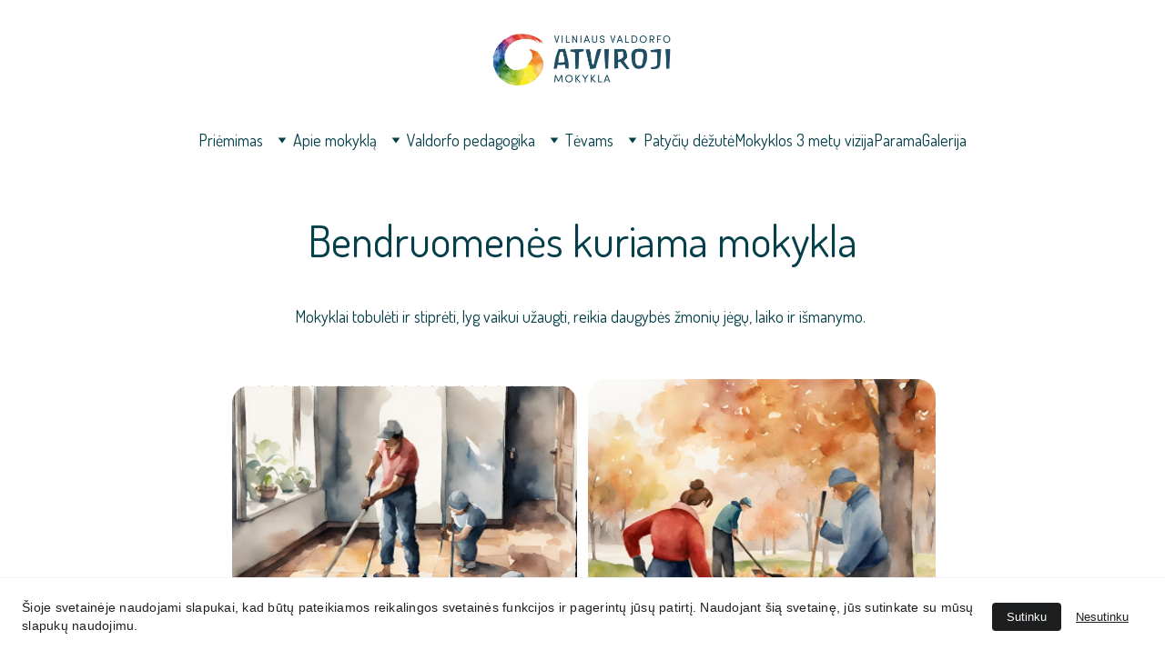

--- FILE ---
content_type: text/html
request_url: https://www.atvirojimokykla.lt/bendruomens-kuriama-mokykla
body_size: 26932
content:
<!DOCTYPE html><html lang="lt"> <head><meta charset="utf-8"><meta name="viewport" content="width=device-width, initial-scale=1.0"><meta name="generator" content="Hostinger Website Builder"><script type="application/ld+json">{"@context":"https://schema.org/","name":"Bendruomenės kuriama mokykla","url":"https://www.atvirojimokykla.lt/bendruomens-kuriama-mokykla","image":"https://assets.zyrosite.com/cdn-cgi/image/format=auto,w=1440,h=756,fit=crop,f=jpeg/mP492N6GkwsJOjEl/screen-shot-2023-11-27-at-10.38.18-am-YNqpyxDE6DT1Weg6.png","inLanguage":"lt","@type":"WebPage"}</script><!--[--><link rel="preconnect" href="https://assets.zyrosite.com"><!----><!----><!----><!----><!--[--><link rel="alternate" hreflang="x-default" href="https://www.atvirojimokykla.lt/bendruomens-kuriama-mokykla"><link rel="alternate" hreflang="lt" href="https://www.atvirojimokykla.lt/bendruomens-kuriama-mokykla"><!--]--><link href="https://cdn.zyrosite.com/u1/google-fonts/font-faces?family=Dosis:wght@300;400;700&amp;family=Garamond:wght@400&amp;display=swap" rel="preconnect" crossorigin="true"><link href="https://cdn.zyrosite.com/u1/google-fonts/font-faces?family=Dosis:wght@300;400;700&amp;family=Garamond:wght@400&amp;display=swap" rel="preload" as="style"><link href="https://cdn.zyrosite.com/u1/google-fonts/font-faces?family=Dosis:wght@300;400;700&amp;family=Garamond:wght@400&amp;display=swap" rel="stylesheet" referrerpolicy="no-referrer"><title>Bendruomenės kuriama mokykla | Valdorfo Atviroji mokykla</title><!----><link rel="icon" size="16x16" href="https://assets.zyrosite.com/cdn-cgi/image/format=auto,w=16,h=16,fit=crop,f=png/mP492N6GkwsJOjEl/logo-atviroji---rgb-icon-dOq3Zg9lEDs2RMN4.png"><link rel="icon" size="32x32" href="https://assets.zyrosite.com/cdn-cgi/image/format=auto,w=32,h=32,fit=crop,f=png/mP492N6GkwsJOjEl/logo-atviroji---rgb-icon-dOq3Zg9lEDs2RMN4.png"><link rel="icon" size="192x192" href="https://assets.zyrosite.com/cdn-cgi/image/format=auto,w=192,h=192,fit=crop,f=png/mP492N6GkwsJOjEl/logo-atviroji---rgb-icon-dOq3Zg9lEDs2RMN4.png"><link rel="apple-touch-icon" href="https://assets.zyrosite.com/cdn-cgi/image/format=auto,w=180,h=180,fit=crop,f=png/mP492N6GkwsJOjEl/logo-atviroji---rgb-icon-dOq3Zg9lEDs2RMN4.png"><meta content="https://www.atvirojimokykla.lt/bendruomens-kuriama-mokykla" property="og:url"><link rel="canonical" href="https://www.atvirojimokykla.lt/bendruomens-kuriama-mokykla"><meta content="Bendruomenės kuriama mokykla | Valdorfo Atviroji mokykla" property="og:title"><meta name="twitter:title" content="Bendruomenės kuriama mokykla | Valdorfo Atviroji mokykla"><meta content="website" property="og:type"><!----><!----><meta property="og:site_name" content="Valdorfo Atviroji mokykla"><!----><meta content="https://assets.zyrosite.com/cdn-cgi/image/format=auto,w=1440,h=756,fit=crop,f=jpeg/mP492N6GkwsJOjEl/screen-shot-2023-11-27-at-10.38.18-am-YNqpyxDE6DT1Weg6.png" property="og:image"><meta content="https://assets.zyrosite.com/cdn-cgi/image/format=auto,w=1440,h=756,fit=crop,f=jpeg/mP492N6GkwsJOjEl/screen-shot-2023-11-27-at-10.38.18-am-YNqpyxDE6DT1Weg6.png" name="twitter:image"><meta content="" property="og:image:alt"><meta content="" name="twitter:image:alt"><meta name="twitter:card" content="summary_large_image"><!----><!--]--><style>
	
		@font-face {
			font-family: Janda Safe and Sound Regular;
			src: url('https://assets.zyrosite.com/mP492N6GkwsJOjEl/Janda Safe and Sound Regular.woff2') format('woff2');
			font-display: swap;
		}
	
		@font-face {
			font-family: La Belle Aurore Regular;
			src: url('https://assets.zyrosite.com/mP492N6GkwsJOjEl/La Belle Aurore Regular.woff2') format('woff2');
			font-display: swap;
		}
	</style><link rel="prefetch" href="https://assets.zyrosite.com/mP492N6GkwsJOjEl/traffic.txt"><script>(function(){const postDate = null;

			const currentDate = new Date().setHours(0, 0, 0, 0);
			const postPublishDate = new Date(postDate).setHours(0, 0, 0, 0);

			if (postPublishDate && currentDate < postPublishDate) {
				window.location.replace('/');
			}
		})();</script><link rel="stylesheet" href="/_astro-1767957211587/_slug_.C5ZuN7vw.css">
<style>:root{--color-meteorite-dark: #2f1c6a;--color-meteorite-dark-2: #1F1346;--color-meteorite: #8c85ff;--color-meteorite-light: #d5dfff;--color-primary-dark: #5025d1;--color-primary: #673de6;--color-primary-light: #ebe4ff;--color-primary-charts: #B39EF3;--color-danger-dark: #d63163;--color-danger: #fc5185;--color-danger-light: #ffe8ef;--color-danger-charts: #FEA8C2;--color-warning-dark: #fea419;--color-warning-dark-2: #9F6000;--color-warning-charts: #FFD28C;--color-warning: #ffcd35;--color-warning-light: #fff8e2;--color-success-dark: #008361;--color-success: #00b090;--color-success-light: #def4f0;--color-dark: #1d1e20;--color-gray-dark: #36344d;--color-gray: #727586;--color-gray-border: #dadce0;--color-gray-light: #f2f3f6;--color-light: #fff;--color-azure: #357df9;--color-azure-light: #e3ebf9;--color-azure-dark: #265ab2;--color-indigo: #6366F1;--color-neutral-200: #D8DAE0}.whats-app-bubble{position:fixed;right:20px;bottom:24px;z-index:19;display:flex;cursor:pointer;border-radius:100px;box-shadow:#00000026 0 4px 12px}#wtpQualitySign_fixedCSS,#wtpQualitySign_popupCSS{bottom:10px!important}#wtpQualitySign_fixedCSS{z-index:17!important}#wtpQualitySign_popupCSS{z-index:18!important}
</style></head> <body> <div> <style>astro-island,astro-slot,astro-static-slot{display:contents}</style><script>(()=>{var e=async t=>{await(await t())()};(self.Astro||(self.Astro={})).only=e;window.dispatchEvent(new Event("astro:only"));})();</script><script>(()=>{var A=Object.defineProperty;var g=(i,o,a)=>o in i?A(i,o,{enumerable:!0,configurable:!0,writable:!0,value:a}):i[o]=a;var d=(i,o,a)=>g(i,typeof o!="symbol"?o+"":o,a);{let i={0:t=>m(t),1:t=>a(t),2:t=>new RegExp(t),3:t=>new Date(t),4:t=>new Map(a(t)),5:t=>new Set(a(t)),6:t=>BigInt(t),7:t=>new URL(t),8:t=>new Uint8Array(t),9:t=>new Uint16Array(t),10:t=>new Uint32Array(t),11:t=>1/0*t},o=t=>{let[l,e]=t;return l in i?i[l](e):void 0},a=t=>t.map(o),m=t=>typeof t!="object"||t===null?t:Object.fromEntries(Object.entries(t).map(([l,e])=>[l,o(e)]));class y extends HTMLElement{constructor(){super(...arguments);d(this,"Component");d(this,"hydrator");d(this,"hydrate",async()=>{var b;if(!this.hydrator||!this.isConnected)return;let e=(b=this.parentElement)==null?void 0:b.closest("astro-island[ssr]");if(e){e.addEventListener("astro:hydrate",this.hydrate,{once:!0});return}let c=this.querySelectorAll("astro-slot"),n={},h=this.querySelectorAll("template[data-astro-template]");for(let r of h){let s=r.closest(this.tagName);s!=null&&s.isSameNode(this)&&(n[r.getAttribute("data-astro-template")||"default"]=r.innerHTML,r.remove())}for(let r of c){let s=r.closest(this.tagName);s!=null&&s.isSameNode(this)&&(n[r.getAttribute("name")||"default"]=r.innerHTML)}let p;try{p=this.hasAttribute("props")?m(JSON.parse(this.getAttribute("props"))):{}}catch(r){let s=this.getAttribute("component-url")||"<unknown>",v=this.getAttribute("component-export");throw v&&(s+=` (export ${v})`),console.error(`[hydrate] Error parsing props for component ${s}`,this.getAttribute("props"),r),r}let u;await this.hydrator(this)(this.Component,p,n,{client:this.getAttribute("client")}),this.removeAttribute("ssr"),this.dispatchEvent(new CustomEvent("astro:hydrate"))});d(this,"unmount",()=>{this.isConnected||this.dispatchEvent(new CustomEvent("astro:unmount"))})}disconnectedCallback(){document.removeEventListener("astro:after-swap",this.unmount),document.addEventListener("astro:after-swap",this.unmount,{once:!0})}connectedCallback(){if(!this.hasAttribute("await-children")||document.readyState==="interactive"||document.readyState==="complete")this.childrenConnectedCallback();else{let e=()=>{document.removeEventListener("DOMContentLoaded",e),c.disconnect(),this.childrenConnectedCallback()},c=new MutationObserver(()=>{var n;((n=this.lastChild)==null?void 0:n.nodeType)===Node.COMMENT_NODE&&this.lastChild.nodeValue==="astro:end"&&(this.lastChild.remove(),e())});c.observe(this,{childList:!0}),document.addEventListener("DOMContentLoaded",e)}}async childrenConnectedCallback(){let e=this.getAttribute("before-hydration-url");e&&await import(e),this.start()}async start(){let e=JSON.parse(this.getAttribute("opts")),c=this.getAttribute("client");if(Astro[c]===void 0){window.addEventListener(`astro:${c}`,()=>this.start(),{once:!0});return}try{await Astro[c](async()=>{let n=this.getAttribute("renderer-url"),[h,{default:p}]=await Promise.all([import(this.getAttribute("component-url")),n?import(n):()=>()=>{}]),u=this.getAttribute("component-export")||"default";if(!u.includes("."))this.Component=h[u];else{this.Component=h;for(let f of u.split("."))this.Component=this.Component[f]}return this.hydrator=p,this.hydrate},e,this)}catch(n){console.error(`[astro-island] Error hydrating ${this.getAttribute("component-url")}`,n)}}attributeChangedCallback(){this.hydrate()}}d(y,"observedAttributes",["props"]),customElements.get("astro-island")||customElements.define("astro-island",y)}})();</script><astro-island uid="Zkovqf" component-url="/_astro-1767957211587/ClientHead.D_84IZIp.js" component-export="default" renderer-url="/_astro-1767957211587/client._QGovuvf.js" props="{&quot;page-noindex&quot;:[0,false],&quot;canonical-url&quot;:[0,&quot;https://www.atvirojimokykla.lt/bendruomens-kuriama-mokykla&quot;],&quot;site-meta&quot;:[0,{&quot;GAId&quot;:[0,&quot;-&quot;],&quot;version&quot;:[0,197],&quot;template&quot;:[0,&quot;granville&quot;],&quot;customMeta&quot;:[0,&quot; &lt;script id=&#39;pixel-script-poptin&#39; src=&#39;https://cdn.popt.in/pixel.js?id=24fab66040999&#39; async=&#39;true&#39;&gt;&lt;/script&gt;&quot;],&quot;ogImageAlt&quot;:[0,&quot;&quot;],&quot;buttonSetId&quot;:[0,&quot;1&quot;],&quot;faviconPath&quot;:[0,&quot;logo-atviroji---rgb-icon-dOq3Zg9lEDs2RMN4.png&quot;],&quot;ogImagePath&quot;:[0,&quot;screen-shot-2023-11-27-at-10.38.18-am-YNqpyxDE6DT1Weg6.png&quot;],&quot;defaultLocale&quot;:[0,&quot;lt&quot;],&quot;ecommerceType&quot;:[0,&quot;zyro&quot;],&quot;facebookPixel&quot;:[0,&quot;433480448258128&quot;],&quot;faviconOrigin&quot;:[0,&quot;assets&quot;],&quot;ogImageOrigin&quot;:[0,&quot;assets&quot;],&quot;ecommerceStoreId&quot;:[0,&quot;store_01HGDAHD7WSE4VK5RPZB6FTK9H&quot;],&quot;customBodyElements&quot;:[0,&quot;&lt;script id=\&quot;pixel-script-poptin\&quot; src=\&quot;https://cdn.popt.in/pixel.js?id=24fab66040999\&quot; async=\&quot;true\&quot;&gt;&lt;/script&gt;&quot;],&quot;customHeadElements&quot;:[0,&quot;&quot;],&quot;isCookieBarEnabled&quot;:[0,true],&quot;isPrivateModeActive&quot;:[0,false],&quot;demoEcommerceStoreId&quot;:[0,&quot;demo_01G0E9P2R0CFTNBWEEFCEV8EG5&quot;],&quot;shouldAddWWWPrefixToDomain&quot;:[0,true],&quot;migrationToLayoutModifications&quot;:[0,{&quot;splitSlideshows&quot;:[0,{&quot;system&quot;:[0,{&quot;zgWC49&quot;:[0,false],&quot;zsXtE_&quot;:[0,false]}]}],&quot;imageObjectFitRemoved&quot;:[0,true],&quot;unsnappedElementSections&quot;:[0,{&quot;system&quot;:[0,{&quot;zMxiQK&quot;:[0,false]}]}]}],&quot;isExistingStoreWithDynamicTemplate&quot;:[0,true]}],&quot;domain&quot;:[0,&quot;www.atvirojimokykla.lt&quot;]}" ssr client="only" opts="{&quot;name&quot;:&quot;ClientHead&quot;,&quot;value&quot;:&quot;vue&quot;}"></astro-island> <script>(()=>{var e=async t=>{await(await t())()};(self.Astro||(self.Astro={})).load=e;window.dispatchEvent(new Event("astro:load"));})();</script><astro-island uid="Z1ImUat" prefix="v1" component-url="/_astro-1767957211587/Page.BOogHLsj.js" component-export="default" renderer-url="/_astro-1767957211587/client._QGovuvf.js" props="{&quot;pageData&quot;:[0,{&quot;pages&quot;:[0,{&quot;z-D9s3&quot;:[0,{&quot;meta&quot;:[0,{&quot;title&quot;:[0,&quot;Vilniaus Valdorfo Atviroji mokykla | Bendruomeninė mokykla &quot;],&quot;keywords&quot;:[1,[[0,&quot;Vilniaus Valdorfo Atviroji mokykla&quot;],[0,&quot;Bendruomeninė mokykla&quot;],[0,&quot;Valdorfo pedagogika&quot;]]],&quot;description&quot;:[0,&quot;Vilniaus Valdorfo Atviroji mokykla - bendruomeninė mokykla, auklėjimas pagal raidos etapus, patyčių prevencija. Švelnus ir į vaiką orientuotas auklėjimas. Auganti ir jauna mokykla su Valdorfo pedagogika.&quot;],&quot;focusKeyword&quot;:[0,&quot;Vilniaus Valdorfo Atviroji mokykla&quot;]}],&quot;name&quot;:[0,&quot;Pradžia&quot;],&quot;slug&quot;:[0,&quot;pradzia&quot;],&quot;type&quot;:[0,&quot;default&quot;],&quot;blocks&quot;:[1,[[0,&quot;zq6uR7&quot;],[0,&quot;zPF9lC&quot;],[0,&quot;zAtDdQ&quot;],[0,&quot;zxUYhe&quot;],[0,&quot;zOvCst&quot;],[0,&quot;zZluCj&quot;]]],&quot;hiddenSlots&quot;:[1,[]]}],&quot;z0sHOD&quot;:[0,{&quot;meta&quot;:[0,{&quot;noindex&quot;:[0,false],&quot;password&quot;:[0,&quot;&quot;],&quot;ogImageAlt&quot;:[0,&quot;&quot;],&quot;ogImagePath&quot;:[0,null],&quot;ogImageOrigin&quot;:[0,null],&quot;passwordDesign&quot;:[0,&quot;default&quot;],&quot;passwordBackText&quot;:[0,&quot;Back to&quot;],&quot;passwordButtonText&quot;:[0,&quot;Enter&quot;],&quot;passwordHeadingText&quot;:[0,&quot;Guest area&quot;],&quot;passwordSubheadingText&quot;:[0,&quot;Please enter the password to access the page&quot;],&quot;passwordPlaceholderText&quot;:[0,&quot;Type password&quot;]}],&quot;name&quot;:[0,&quot;Žmogaus gyvenimo septynmečiai&quot;],&quot;slug&quot;:[0,&quot;zmogaus-gyvenimo-septynmeciai&quot;],&quot;type&quot;:[0,&quot;default&quot;],&quot;blocks&quot;:[1,[[0,&quot;zFSYtJ&quot;],[0,&quot;zOho3g&quot;],[0,&quot;zPq1pM&quot;],[0,&quot;zvFgFa&quot;],[0,&quot;zDlME-&quot;],[0,&quot;z-CAjY&quot;],[0,&quot;zkZq1r&quot;],[0,&quot;zcwKvy&quot;],[0,&quot;zCK4lJ&quot;],[0,&quot;z5OUke&quot;]]],&quot;hiddenSlots&quot;:[1,[]]}],&quot;z1R3pH&quot;:[0,{&quot;meta&quot;:[0,{&quot;noindex&quot;:[0,false],&quot;password&quot;:[0,&quot;&quot;],&quot;ogImageAlt&quot;:[0,&quot;&quot;],&quot;ogImagePath&quot;:[0,null],&quot;ogImageOrigin&quot;:[0,null],&quot;passwordDesign&quot;:[0,&quot;default&quot;],&quot;passwordBackText&quot;:[0,&quot;Atgal į&quot;],&quot;passwordButtonText&quot;:[0,&quot;Įeiti&quot;],&quot;passwordHeadingText&quot;:[0,&quot;Svečio zona&quot;],&quot;passwordSubheadingText&quot;:[0,&quot;Norėdami patekti į puslapį, įveskite slaptažodį&quot;],&quot;passwordPlaceholderText&quot;:[0,&quot;Įveskite slaptažodį&quot;]}],&quot;name&quot;:[0,&quot;Mokinių elgesio taisyklės&quot;],&quot;slug&quot;:[0,&quot;mokiniu-elgesio-taisykles&quot;],&quot;type&quot;:[0,&quot;default&quot;],&quot;blocks&quot;:[1,[[0,&quot;zJ9685&quot;]]],&quot;hiddenSlots&quot;:[1,[]]}],&quot;z1sEBh&quot;:[0,{&quot;meta&quot;:[0,{&quot;title&quot;:[0,&quot;Vaiko gerovės grupės aprašymas&quot;],&quot;noindex&quot;:[0,false],&quot;password&quot;:[0,&quot;&quot;],&quot;ogImageAlt&quot;:[0,&quot;&quot;],&quot;description&quot;:[0,&quot;&quot;],&quot;ogImagePath&quot;:[0,&quot;screenshot-2024-10-10-at-21.06.24-Yyv3qlNKjzsMXx5P.png&quot;],&quot;ogImageOrigin&quot;:[0,&quot;assets&quot;],&quot;passwordDesign&quot;:[0,&quot;default&quot;],&quot;passwordBackText&quot;:[0,&quot;Atgal į&quot;],&quot;passwordButtonText&quot;:[0,&quot;Įeiti&quot;],&quot;passwordHeadingText&quot;:[0,&quot;Svečio zona&quot;],&quot;passwordSubheadingText&quot;:[0,&quot;Norėdami patekti į puslapį, įveskite slaptažodį&quot;],&quot;passwordPlaceholderText&quot;:[0,&quot;Įveskite slaptažodį&quot;]}],&quot;name&quot;:[0,&quot;Tėvų kolegija&quot;],&quot;slug&quot;:[0,&quot;tevu-kolegija&quot;],&quot;type&quot;:[0,&quot;default&quot;],&quot;blocks&quot;:[1,[[0,&quot;zxp9rD&quot;],[0,&quot;zuDd_h&quot;]]],&quot;hiddenSlots&quot;:[1,[]]}],&quot;z2HHM2&quot;:[0,{&quot;meta&quot;:[0,{&quot;title&quot;:[0,&quot;Mokinių priėmimo grupės aprašymas&quot;],&quot;noindex&quot;:[0,false],&quot;password&quot;:[0,&quot;&quot;],&quot;ogImageAlt&quot;:[0,&quot;&quot;],&quot;description&quot;:[0,&quot;&quot;],&quot;ogImagePath&quot;:[0,&quot;screenshot-2024-10-10-at-20.53.28-dWxyG54Wj5FgNKBQ.png&quot;],&quot;ogImageOrigin&quot;:[0,&quot;assets&quot;],&quot;passwordDesign&quot;:[0,&quot;default&quot;],&quot;passwordBackText&quot;:[0,&quot;Atgal į&quot;],&quot;passwordButtonText&quot;:[0,&quot;Įeiti&quot;],&quot;passwordHeadingText&quot;:[0,&quot;Svečio zona&quot;],&quot;passwordSubheadingText&quot;:[0,&quot;Norėdami patekti į puslapį, įveskite slaptažodį&quot;],&quot;passwordPlaceholderText&quot;:[0,&quot;Įveskite slaptažodį&quot;]}],&quot;name&quot;:[0,&quot;Mokinių priėmimo grupės aprašymas&quot;],&quot;slug&quot;:[0,&quot;mokiniu-priemimo-grupes-aprasymas&quot;],&quot;type&quot;:[0,&quot;default&quot;],&quot;blocks&quot;:[1,[[0,&quot;zwcJ7m&quot;]]],&quot;hiddenSlots&quot;:[1,[]]}],&quot;z2Jd5W&quot;:[0,{&quot;meta&quot;:[0,{&quot;noindex&quot;:[0,false],&quot;password&quot;:[0,&quot;&quot;],&quot;ogImageAlt&quot;:[0,&quot;&quot;],&quot;ogImagePath&quot;:[0,null],&quot;ogImageOrigin&quot;:[0,null],&quot;passwordDesign&quot;:[0,&quot;default&quot;],&quot;passwordBackText&quot;:[0,&quot;Back to&quot;],&quot;passwordButtonText&quot;:[0,&quot;Enter&quot;],&quot;passwordHeadingText&quot;:[0,&quot;Guest area&quot;],&quot;passwordSubheadingText&quot;:[0,&quot;Please enter the password to access the page&quot;],&quot;passwordPlaceholderText&quot;:[0,&quot;Type password&quot;]}],&quot;name&quot;:[0,&quot;Parama&quot;],&quot;slug&quot;:[0,&quot;parama&quot;],&quot;type&quot;:[0,&quot;default&quot;],&quot;blocks&quot;:[1,[[0,&quot;z4BaCd&quot;],[0,&quot;zfUIn6&quot;]]],&quot;hiddenSlots&quot;:[1,[]]}],&quot;z3L6Nn&quot;:[0,{&quot;meta&quot;:[0,{&quot;noindex&quot;:[0,true],&quot;password&quot;:[0,&quot;&quot;],&quot;ogImageAlt&quot;:[0,&quot;&quot;],&quot;passwordDesign&quot;:[0,&quot;default&quot;],&quot;passwordBackText&quot;:[0,&quot;Back to&quot;],&quot;passwordButtonText&quot;:[0,&quot;Enter&quot;],&quot;passwordHeadingText&quot;:[0,&quot;Guest area&quot;],&quot;passwordSubheadingText&quot;:[0,&quot;Please enter the password to access the page&quot;],&quot;passwordPlaceholderText&quot;:[0,&quot;Type password&quot;]}],&quot;name&quot;:[0,&quot;Drožybos būrelis&quot;],&quot;slug&quot;:[0,&quot;drozybos-burelis&quot;],&quot;type&quot;:[0,&quot;default&quot;],&quot;blocks&quot;:[1,[[0,&quot;zhV_wh&quot;],[0,&quot;z66LR1&quot;]]],&quot;hiddenSlots&quot;:[1,[]]}],&quot;z3Vo3R&quot;:[0,{&quot;meta&quot;:[0,{&quot;noindex&quot;:[0,false],&quot;password&quot;:[0,&quot;&quot;],&quot;ogImageAlt&quot;:[0,&quot;&quot;],&quot;ogImagePath&quot;:[0,null],&quot;ogImageOrigin&quot;:[0,null],&quot;passwordDesign&quot;:[0,&quot;default&quot;],&quot;passwordBackText&quot;:[0,&quot;Back to&quot;],&quot;passwordButtonText&quot;:[0,&quot;Enter&quot;],&quot;passwordHeadingText&quot;:[0,&quot;Guest area&quot;],&quot;passwordSubheadingText&quot;:[0,&quot;Please enter the password to access the page&quot;],&quot;passwordPlaceholderText&quot;:[0,&quot;Type password&quot;]}],&quot;name&quot;:[0,&quot;Paskutiniai septynmečiai&quot;],&quot;slug&quot;:[0,&quot;paskutiniai-septynmeciai&quot;],&quot;type&quot;:[0,&quot;default&quot;],&quot;blocks&quot;:[1,[[0,&quot;z9LbI3&quot;],[0,&quot;zLwsyX&quot;],[0,&quot;z6ttPC&quot;],[0,&quot;zWKVOt&quot;],[0,&quot;zTawrl&quot;]]],&quot;hiddenSlots&quot;:[1,[]]}],&quot;z5wmqh&quot;:[0,{&quot;meta&quot;:[0,{&quot;noindex&quot;:[0,true],&quot;password&quot;:[0,&quot;&quot;],&quot;ogImageAlt&quot;:[0,&quot;&quot;],&quot;passwordDesign&quot;:[0,&quot;default&quot;],&quot;passwordBackText&quot;:[0,&quot;Back to&quot;],&quot;passwordButtonText&quot;:[0,&quot;Enter&quot;],&quot;passwordHeadingText&quot;:[0,&quot;Guest area&quot;],&quot;passwordSubheadingText&quot;:[0,&quot;Please enter the password to access the page&quot;],&quot;passwordPlaceholderText&quot;:[0,&quot;Type password&quot;]}],&quot;name&quot;:[0,&quot;Mokyklos 3 metų vizija&quot;],&quot;slug&quot;:[0,&quot;mokyklos-3-metu-vizija&quot;],&quot;type&quot;:[0,&quot;default&quot;],&quot;blocks&quot;:[1,[[0,&quot;zciAHv&quot;]]],&quot;hiddenSlots&quot;:[1,[]]}],&quot;z7FKdb&quot;:[0,{&quot;meta&quot;:[0,{&quot;noindex&quot;:[0,true],&quot;password&quot;:[0,&quot;&quot;],&quot;ogImageAlt&quot;:[0,&quot;&quot;],&quot;ogImagePath&quot;:[0,null],&quot;ogImageOrigin&quot;:[0,null],&quot;passwordDesign&quot;:[0,&quot;default&quot;],&quot;passwordBackText&quot;:[0,&quot;Back to&quot;],&quot;passwordButtonText&quot;:[0,&quot;Enter&quot;],&quot;passwordHeadingText&quot;:[0,&quot;Guest area&quot;],&quot;passwordSubheadingText&quot;:[0,&quot;Please enter the password to access the page&quot;],&quot;passwordPlaceholderText&quot;:[0,&quot;Type password&quot;]}],&quot;name&quot;:[0,&quot;Aikido&quot;],&quot;slug&quot;:[0,&quot;aikido&quot;],&quot;type&quot;:[0,&quot;default&quot;],&quot;blocks&quot;:[1,[[0,&quot;z6nuzv&quot;],[0,&quot;zqdWcg&quot;]]],&quot;hiddenSlots&quot;:[1,[]]}],&quot;z7j98Z&quot;:[0,{&quot;meta&quot;:[0,{&quot;noindex&quot;:[0,true],&quot;password&quot;:[0,&quot;&quot;],&quot;ogImageAlt&quot;:[0,&quot;&quot;],&quot;passwordDesign&quot;:[0,&quot;default&quot;],&quot;passwordBackText&quot;:[0,&quot;Back to&quot;],&quot;passwordButtonText&quot;:[0,&quot;Enter&quot;],&quot;passwordHeadingText&quot;:[0,&quot;Guest area&quot;],&quot;passwordSubheadingText&quot;:[0,&quot;Please enter the password to access the page&quot;],&quot;passwordPlaceholderText&quot;:[0,&quot;Type password&quot;]}],&quot;name&quot;:[0,&quot;Vokalo pamokos&quot;],&quot;slug&quot;:[0,&quot;vokalo-pamokos&quot;],&quot;type&quot;:[0,&quot;default&quot;],&quot;blocks&quot;:[1,[[0,&quot;z62YL-&quot;],[0,&quot;zhmLmk&quot;]]],&quot;hiddenSlots&quot;:[1,[]]}],&quot;z8j1Us&quot;:[0,{&quot;meta&quot;:[0,{&quot;title&quot;:[0,&quot;&quot;],&quot;noindex&quot;:[0,false],&quot;ogImageAlt&quot;:[0,&quot;&quot;],&quot;description&quot;:[0,&quot;&quot;],&quot;ogImagePath&quot;:[0,null],&quot;ogImageOrigin&quot;:[0,null]}],&quot;name&quot;:[0,&quot;Mokyklos valdymas&quot;],&quot;slug&quot;:[0,&quot;mokyklos-valdymas&quot;],&quot;type&quot;:[0,&quot;default&quot;],&quot;blocks&quot;:[1,[[0,&quot;z5-rKv&quot;],[0,&quot;zU5TXg&quot;],[0,&quot;zrAqk4&quot;],[0,&quot;z4BR4T&quot;]]],&quot;hiddenSlots&quot;:[1,[]]}],&quot;z901iQ&quot;:[0,{&quot;meta&quot;:[0,{}],&quot;name&quot;:[0,&quot;Bendruomenės kuriama mokykla&quot;],&quot;slug&quot;:[0,&quot;bendruomens-kuriama-mokykla&quot;],&quot;type&quot;:[0,&quot;default&quot;],&quot;blocks&quot;:[1,[[0,&quot;z2z3Zq&quot;]]],&quot;hiddenSlots&quot;:[1,[]]}],&quot;zBAv3v&quot;:[0,{&quot;meta&quot;:[0,{&quot;noindex&quot;:[0,true],&quot;password&quot;:[0,&quot;&quot;],&quot;ogImageAlt&quot;:[0,&quot;&quot;],&quot;ogImagePath&quot;:[0,&quot;augalu-karalystei-3-ALpnR3jokjS38LnV.png&quot;],&quot;ogImageOrigin&quot;:[0,&quot;assets&quot;],&quot;passwordDesign&quot;:[0,&quot;default&quot;],&quot;passwordBackText&quot;:[0,&quot;Back to&quot;],&quot;passwordButtonText&quot;:[0,&quot;Enter&quot;],&quot;passwordHeadingText&quot;:[0,&quot;Guest area&quot;],&quot;passwordSubheadingText&quot;:[0,&quot;Please enter the password to access the page&quot;],&quot;passwordPlaceholderText&quot;:[0,&quot;Type password&quot;]}],&quot;name&quot;:[0,&quot;Trečioji Advento savaitė&quot;],&quot;slug&quot;:[0,&quot;trecioji-advento-savaite&quot;],&quot;type&quot;:[0,&quot;default&quot;],&quot;blocks&quot;:[1,[[0,&quot;zB0au8&quot;],[0,&quot;zHdmOG&quot;],[0,&quot;z6mWFX&quot;],[0,&quot;zt0Gkh&quot;],[0,&quot;znVgXh&quot;],[0,&quot;zchqmk&quot;],[0,&quot;zlHkSh&quot;],[0,&quot;zhiIdx&quot;],[0,&quot;zNYzrl&quot;]]],&quot;hiddenSlots&quot;:[1,[]]}],&quot;zBIRLm&quot;:[0,{&quot;meta&quot;:[0,{&quot;noindex&quot;:[0,true],&quot;password&quot;:[0,&quot;&quot;],&quot;ogImageAlt&quot;:[0,&quot;&quot;],&quot;ogImagePath&quot;:[0,null],&quot;ogImageOrigin&quot;:[0,null],&quot;passwordDesign&quot;:[0,&quot;default&quot;],&quot;passwordBackText&quot;:[0,&quot;Back to&quot;],&quot;passwordButtonText&quot;:[0,&quot;Enter&quot;],&quot;passwordHeadingText&quot;:[0,&quot;Guest area&quot;],&quot;passwordSubheadingText&quot;:[0,&quot;Please enter the password to access the page&quot;],&quot;passwordPlaceholderText&quot;:[0,&quot;Type password&quot;]}],&quot;name&quot;:[0,&quot;Dzembe vaikams&quot;],&quot;slug&quot;:[0,&quot;dzembe-vaikams&quot;],&quot;type&quot;:[0,&quot;default&quot;],&quot;blocks&quot;:[1,[[0,&quot;z9hajV&quot;],[0,&quot;zZn7BA&quot;]]],&quot;hiddenSlots&quot;:[1,[]]}],&quot;zCQQB2&quot;:[0,{&quot;meta&quot;:[0,{&quot;noindex&quot;:[0,true],&quot;password&quot;:[0,&quot;&quot;],&quot;ogImageAlt&quot;:[0,&quot;&quot;],&quot;ogImagePath&quot;:[0,null],&quot;ogImageOrigin&quot;:[0,null],&quot;passwordDesign&quot;:[0,&quot;default&quot;],&quot;passwordBackText&quot;:[0,&quot;Back to&quot;],&quot;passwordButtonText&quot;:[0,&quot;Enter&quot;],&quot;passwordHeadingText&quot;:[0,&quot;Guest area&quot;],&quot;passwordSubheadingText&quot;:[0,&quot;Please enter the password to access the page&quot;],&quot;passwordPlaceholderText&quot;:[0,&quot;Type password&quot;]}],&quot;name&quot;:[0,&quot;Knygų valandėlė&quot;],&quot;slug&quot;:[0,&quot;knygu-valandele&quot;],&quot;type&quot;:[0,&quot;default&quot;],&quot;blocks&quot;:[1,[[0,&quot;zQJ3Yz&quot;],[0,&quot;z01l2y&quot;]]],&quot;hiddenSlots&quot;:[1,[]]}],&quot;zDFHsE&quot;:[0,{&quot;meta&quot;:[0,{&quot;noindex&quot;:[0,true],&quot;password&quot;:[0,&quot;&quot;],&quot;ogImageAlt&quot;:[0,&quot;&quot;],&quot;ogImagePath&quot;:[0,&quot;augalu-karalystei-5-dOq8xEl5pDSB28eq.png&quot;],&quot;ogImageOrigin&quot;:[0,&quot;assets&quot;],&quot;passwordDesign&quot;:[0,&quot;default&quot;],&quot;passwordBackText&quot;:[0,&quot;Back to&quot;],&quot;passwordButtonText&quot;:[0,&quot;Enter&quot;],&quot;passwordHeadingText&quot;:[0,&quot;Guest area&quot;],&quot;passwordSubheadingText&quot;:[0,&quot;Please enter the password to access the page&quot;],&quot;passwordPlaceholderText&quot;:[0,&quot;Type password&quot;]}],&quot;name&quot;:[0,&quot;Ketvirtoji Advento savaitė&quot;],&quot;slug&quot;:[0,&quot;ketvirtoji-advento-savaite&quot;],&quot;type&quot;:[0,&quot;default&quot;],&quot;blocks&quot;:[1,[[0,&quot;zxqgi9&quot;],[0,&quot;zObtiM&quot;],[0,&quot;z9ujgc&quot;],[0,&quot;zs8MNU&quot;],[0,&quot;zFOBQO&quot;],[0,&quot;zFal2Q&quot;],[0,&quot;zW856N&quot;],[0,&quot;zKlXj2&quot;]]],&quot;hiddenSlots&quot;:[1,[]]}],&quot;zDlsj-&quot;:[0,{&quot;meta&quot;:[0,{&quot;noindex&quot;:[0,false],&quot;password&quot;:[0,&quot;&quot;],&quot;ogImageAlt&quot;:[0,&quot;&quot;],&quot;ogImagePath&quot;:[0,null],&quot;ogImageOrigin&quot;:[0,null],&quot;passwordDesign&quot;:[0,&quot;default&quot;],&quot;passwordBackText&quot;:[0,&quot;Atgal į&quot;],&quot;passwordButtonText&quot;:[0,&quot;Įeiti&quot;],&quot;passwordHeadingText&quot;:[0,&quot;Svečio zona&quot;],&quot;passwordSubheadingText&quot;:[0,&quot;Norėdami patekti į puslapį, įveskite slaptažodį&quot;],&quot;passwordPlaceholderText&quot;:[0,&quot;Įveskite slaptažodį&quot;]}],&quot;name&quot;:[0,&quot;Kalendorius&quot;],&quot;slug&quot;:[0,&quot;kalendorius&quot;],&quot;type&quot;:[0,&quot;default&quot;],&quot;blocks&quot;:[1,[[0,&quot;zyp1oW&quot;]]],&quot;hiddenSlots&quot;:[1,[]]}],&quot;zE7bPS&quot;:[0,{&quot;meta&quot;:[0,{&quot;title&quot;:[0,&quot;Namų grupės aprašymas&quot;],&quot;noindex&quot;:[0,false],&quot;password&quot;:[0,&quot;&quot;],&quot;ogImageAlt&quot;:[0,&quot;&quot;],&quot;description&quot;:[0,&quot;Esame išskyrę kelias namų grupės kryptis:\n\nNaujų patalpų įrengimas, įjaukinimas ir įveiklinimas - prie esamų patalpų išsinuomavome naujas patalpas kurias reikia pritaikyti mokyklos veiklai;\nEsamų patalpų panaudojimas - sprendžiama kaip efektyviau panaudoti esamas patalpas, kai reikia - keisti išpla&quot;],&quot;ogImagePath&quot;:[0,&quot;screenshot-2024-10-10-at-20.44.42-Yyv3qlZ37PSQ8KzL.png&quot;],&quot;ogImageOrigin&quot;:[0,&quot;assets&quot;],&quot;passwordDesign&quot;:[0,&quot;default&quot;],&quot;passwordBackText&quot;:[0,&quot;Atgal į&quot;],&quot;passwordButtonText&quot;:[0,&quot;Įeiti&quot;],&quot;passwordHeadingText&quot;:[0,&quot;Svečio zona&quot;],&quot;passwordSubheadingText&quot;:[0,&quot;Norėdami patekti į puslapį, įveskite slaptažodį&quot;],&quot;passwordPlaceholderText&quot;:[0,&quot;Įveskite slaptažodį&quot;]}],&quot;name&quot;:[0,&quot;Namų grupės aprašymas&quot;],&quot;slug&quot;:[0,&quot;namu-grupes-aprasymas&quot;],&quot;type&quot;:[0,&quot;default&quot;],&quot;blocks&quot;:[1,[[0,&quot;zAdLGJ&quot;],[0,&quot;zvgEBl&quot;]]],&quot;hiddenSlots&quot;:[1,[]]}],&quot;zEOa8f&quot;:[0,{&quot;meta&quot;:[0,{&quot;noindex&quot;:[0,false],&quot;password&quot;:[0,&quot;&quot;],&quot;ogImageAlt&quot;:[0,&quot;&quot;],&quot;passwordDesign&quot;:[0,&quot;default&quot;],&quot;passwordBackText&quot;:[0,&quot;Back to&quot;],&quot;passwordButtonText&quot;:[0,&quot;Enter&quot;],&quot;passwordHeadingText&quot;:[0,&quot;Guest area&quot;],&quot;passwordSubheadingText&quot;:[0,&quot;Please enter the password to access the page&quot;],&quot;passwordPlaceholderText&quot;:[0,&quot;Type password&quot;]}],&quot;name&quot;:[0,&quot;Mykolinės&quot;],&quot;slug&quot;:[0,&quot;mykolines&quot;],&quot;type&quot;:[0,&quot;default&quot;],&quot;blocks&quot;:[1,[[0,&quot;zPtjPc&quot;],[0,&quot;zL608n&quot;],[0,&quot;z4ecRb&quot;],[0,&quot;zOLVpY&quot;],[0,&quot;zxMAIX&quot;],[0,&quot;zf0Cpm&quot;]]],&quot;hiddenSlots&quot;:[1,[]]}],&quot;zFQZDP&quot;:[0,{&quot;date&quot;:[0,&quot;2023-06-12&quot;],&quot;meta&quot;:[0,{&quot;title&quot;:[0,&quot;Septintokų viršūnė arba pirmoji mokyklos kelionė į kalnus&quot;],&quot;authorName&quot;:[0,&quot;labas&quot;],&quot;ogImageAlt&quot;:[0,&quot;&quot;],&quot;description&quot;:[0,&quot;&quot;],&quot;ogImagePath&quot;:[0,&quot;atviroji-mokykla-kalnai1-m6L4jpy07rtojWO0.jpg&quot;],&quot;ogImageOrigin&quot;:[0,&quot;assets&quot;]}],&quot;name&quot;:[0,&quot;Septintokų viršūnė arba pirmoji mokyklos kelionė į kalnus&quot;],&quot;slug&quot;:[0,&quot;septintoku-virsune-arba-pirmoji-mokyklos-kelione-i-kalnus&quot;],&quot;type&quot;:[0,&quot;blog&quot;],&quot;blocks&quot;:[1,[[0,&quot;zdIm1H&quot;],[0,&quot;zGYSpl&quot;]]],&quot;isDraft&quot;:[0,false],&quot;categories&quot;:[1,[]],&quot;hiddenSlots&quot;:[1,[]],&quot;isScheduled&quot;:[0,false],&quot;coverImageAlt&quot;:[0,&quot;&quot;],&quot;minutesToRead&quot;:[0,&quot;1&quot;],&quot;coverImagePath&quot;:[0,&quot;atviroji-mokykla-kalnai1-m6L4jpy07rtojWO0.jpg&quot;],&quot;coverImageOrigin&quot;:[0,&quot;assets&quot;]}],&quot;zFpy7B&quot;:[0,{&quot;meta&quot;:[0,{&quot;noindex&quot;:[0,true],&quot;password&quot;:[0,&quot;&quot;],&quot;ogImageAlt&quot;:[0,&quot;&quot;],&quot;ogImagePath&quot;:[0,null],&quot;ogImageOrigin&quot;:[0,null],&quot;passwordDesign&quot;:[0,&quot;default&quot;],&quot;passwordBackText&quot;:[0,&quot;Back to&quot;],&quot;passwordButtonText&quot;:[0,&quot;Enter&quot;],&quot;passwordHeadingText&quot;:[0,&quot;Guest area&quot;],&quot;passwordSubheadingText&quot;:[0,&quot;Please enter the password to access the page&quot;],&quot;passwordPlaceholderText&quot;:[0,&quot;Type password&quot;]}],&quot;name&quot;:[0,&quot;Stalo žaidimų būrelis&quot;],&quot;slug&quot;:[0,&quot;stalo-zaidimu-burelis&quot;],&quot;type&quot;:[0,&quot;default&quot;],&quot;blocks&quot;:[1,[[0,&quot;zW5iyF&quot;],[0,&quot;zAWvHK&quot;]]],&quot;hiddenSlots&quot;:[1,[]]}],&quot;zH8mZQ&quot;:[0,{&quot;meta&quot;:[0,{&quot;title&quot;:[0,&quot;Vaiko gerovės grupės aprašymas&quot;],&quot;noindex&quot;:[0,false],&quot;password&quot;:[0,&quot;&quot;],&quot;ogImageAlt&quot;:[0,&quot;&quot;],&quot;description&quot;:[0,&quot;&quot;],&quot;ogImagePath&quot;:[0,&quot;screenshot-2024-10-10-at-21.06.24-Yyv3qlNKjzsMXx5P.png&quot;],&quot;ogImageOrigin&quot;:[0,&quot;assets&quot;],&quot;passwordDesign&quot;:[0,&quot;default&quot;],&quot;passwordBackText&quot;:[0,&quot;Atgal į&quot;],&quot;passwordButtonText&quot;:[0,&quot;Įeiti&quot;],&quot;passwordHeadingText&quot;:[0,&quot;Svečio zona&quot;],&quot;passwordSubheadingText&quot;:[0,&quot;Norėdami patekti į puslapį, įveskite slaptažodį&quot;],&quot;passwordPlaceholderText&quot;:[0,&quot;Įveskite slaptažodį&quot;]}],&quot;name&quot;:[0,&quot;Vaiko gerovės grupės aprašymas&quot;],&quot;slug&quot;:[0,&quot;vaiko-geroves-grupes-aprasymas&quot;],&quot;type&quot;:[0,&quot;default&quot;],&quot;blocks&quot;:[1,[[0,&quot;ztGOae&quot;]]],&quot;hiddenSlots&quot;:[1,[]]}],&quot;zHn-QY&quot;:[0,{&quot;meta&quot;:[0,{&quot;noindex&quot;:[0,true],&quot;password&quot;:[0,&quot;&quot;],&quot;ogImageAlt&quot;:[0,&quot;&quot;],&quot;passwordDesign&quot;:[0,&quot;default&quot;],&quot;passwordBackText&quot;:[0,&quot;Back to&quot;],&quot;passwordButtonText&quot;:[0,&quot;Enter&quot;],&quot;passwordHeadingText&quot;:[0,&quot;Guest area&quot;],&quot;passwordSubheadingText&quot;:[0,&quot;Please enter the password to access the page&quot;],&quot;passwordPlaceholderText&quot;:[0,&quot;Type password&quot;]}],&quot;name&quot;:[0,&quot;Galerija&quot;],&quot;slug&quot;:[0,&quot;galerija&quot;],&quot;type&quot;:[0,&quot;default&quot;],&quot;blocks&quot;:[1,[[0,&quot;zc7-b8&quot;],[0,&quot;zq4lRd&quot;],[0,&quot;z1Akdg&quot;],[0,&quot;zVN4_s&quot;],[0,&quot;zOeviQ&quot;]]],&quot;hiddenSlots&quot;:[1,[]]}],&quot;zHsT14&quot;:[0,{&quot;meta&quot;:[0,{&quot;noindex&quot;:[0,false],&quot;password&quot;:[0,&quot;&quot;],&quot;ogImageAlt&quot;:[0,&quot;&quot;],&quot;ogImagePath&quot;:[0,null],&quot;ogImageOrigin&quot;:[0,null],&quot;passwordDesign&quot;:[0,&quot;default&quot;],&quot;passwordBackText&quot;:[0,&quot;Atgal į&quot;],&quot;passwordButtonText&quot;:[0,&quot;Įeiti&quot;],&quot;passwordHeadingText&quot;:[0,&quot;Svečio zona&quot;],&quot;passwordSubheadingText&quot;:[0,&quot;Norėdami patekti į puslapį, įveskite slaptažodį&quot;],&quot;passwordPlaceholderText&quot;:[0,&quot;Įveskite slaptažodį&quot;]}],&quot;name&quot;:[0,&quot;Popietis&quot;],&quot;slug&quot;:[0,&quot;popietis&quot;],&quot;type&quot;:[0,&quot;default&quot;],&quot;blocks&quot;:[1,[[0,&quot;zirELP&quot;],[0,&quot;z414q1&quot;],[0,&quot;zOlPy7&quot;]]],&quot;hiddenSlots&quot;:[1,[]]}],&quot;zIiivO&quot;:[0,{&quot;meta&quot;:[0,{&quot;noindex&quot;:[0,false],&quot;password&quot;:[0,&quot;&quot;],&quot;ogImageAlt&quot;:[0,&quot;&quot;],&quot;ogImagePath&quot;:[0,null],&quot;ogImageOrigin&quot;:[0,null],&quot;passwordDesign&quot;:[0,&quot;default&quot;],&quot;passwordBackText&quot;:[0,&quot;Back to&quot;],&quot;passwordButtonText&quot;:[0,&quot;Enter&quot;],&quot;passwordHeadingText&quot;:[0,&quot;Guest area&quot;],&quot;passwordSubheadingText&quot;:[0,&quot;Please enter the password to access the page&quot;],&quot;passwordPlaceholderText&quot;:[0,&quot;Type password&quot;]}],&quot;name&quot;:[0,&quot;Mokytojai&quot;],&quot;slug&quot;:[0,&quot;mokytojai&quot;],&quot;type&quot;:[0,&quot;default&quot;],&quot;blocks&quot;:[1,[[0,&quot;z5oGw_&quot;],[0,&quot;zmvSdv&quot;],[0,&quot;zQljvN&quot;],[0,&quot;zSHIbG&quot;],[0,&quot;zM_LE-&quot;],[0,&quot;zwg4Ur&quot;],[0,&quot;z6tIcJ&quot;],[0,&quot;zWef92&quot;],[0,&quot;znJtSk&quot;],[0,&quot;ziOxd7&quot;],[0,&quot;zEDRpB&quot;],[0,&quot;zV_Cif&quot;],[0,&quot;zrSZXX&quot;],[0,&quot;zJYC8P&quot;],[0,&quot;z7z6cK&quot;],[0,&quot;z1BQC2&quot;],[0,&quot;zHvQYI&quot;],[0,&quot;zqsF9a&quot;]]],&quot;hiddenSlots&quot;:[1,[]]}],&quot;zIwc4T&quot;:[0,{&quot;meta&quot;:[0,{&quot;noindex&quot;:[0,true],&quot;password&quot;:[0,&quot;&quot;],&quot;ogImageAlt&quot;:[0,&quot;&quot;],&quot;ogImagePath&quot;:[0,null],&quot;ogImageOrigin&quot;:[0,null],&quot;passwordDesign&quot;:[0,&quot;default&quot;],&quot;passwordBackText&quot;:[0,&quot;Back to&quot;],&quot;passwordButtonText&quot;:[0,&quot;Enter&quot;],&quot;passwordHeadingText&quot;:[0,&quot;Guest area&quot;],&quot;passwordSubheadingText&quot;:[0,&quot;Please enter the password to access the page&quot;],&quot;passwordPlaceholderText&quot;:[0,&quot;Type password&quot;]}],&quot;name&quot;:[0,&quot;Kanklės&quot;],&quot;slug&quot;:[0,&quot;kankles&quot;],&quot;type&quot;:[0,&quot;default&quot;],&quot;blocks&quot;:[1,[[0,&quot;zSAnzW&quot;],[0,&quot;zV3AmA&quot;]]],&quot;hiddenSlots&quot;:[1,[]]}],&quot;zJR8b7&quot;:[0,{&quot;meta&quot;:[0,{&quot;noindex&quot;:[0,true],&quot;password&quot;:[0,&quot;&quot;],&quot;ogImageAlt&quot;:[0,&quot;&quot;],&quot;ogImagePath&quot;:[0,null],&quot;ogImageOrigin&quot;:[0,null],&quot;passwordDesign&quot;:[0,&quot;default&quot;],&quot;passwordBackText&quot;:[0,&quot;Back to&quot;],&quot;passwordButtonText&quot;:[0,&quot;Enter&quot;],&quot;passwordHeadingText&quot;:[0,&quot;Guest area&quot;],&quot;passwordSubheadingText&quot;:[0,&quot;Please enter the password to access the page&quot;],&quot;passwordPlaceholderText&quot;:[0,&quot;Type password&quot;]}],&quot;name&quot;:[0,&quot;Fėjų būrelis&quot;],&quot;slug&quot;:[0,&quot;feju-burelis&quot;],&quot;type&quot;:[0,&quot;default&quot;],&quot;blocks&quot;:[1,[[0,&quot;z272PW&quot;],[0,&quot;z2Nlg5&quot;]]],&quot;hiddenSlots&quot;:[1,[]]}],&quot;zJqxKq&quot;:[0,{&quot;date&quot;:[0,&quot;2021-02-23&quot;],&quot;meta&quot;:[0,{&quot;title&quot;:[0,&quot;Istorijos ir  pasakojimai Valdrofo pedagogikoje&quot;],&quot;authorName&quot;:[0,&quot;labas&quot;],&quot;ogImageAlt&quot;:[0,&quot;&quot;],&quot;description&quot;:[0,&quot;Straipsnio aprašymas.&quot;],&quot;ogImagePath&quot;:[0,&quot;atviroji-mokykla-skaitymas-mnlkvZaXWyHkx5vK.jpg&quot;],&quot;ogImageOrigin&quot;:[0,&quot;assets&quot;]}],&quot;name&quot;:[0,&quot;Istorijos ir  pasakojimai Valdrofo pedagogikoje&quot;],&quot;slug&quot;:[0,&quot;istorijos-namuose-copy-zmqxkkir-pasakojimai-valdorfo-pedagogikoje&quot;],&quot;type&quot;:[0,&quot;blog&quot;],&quot;blocks&quot;:[1,[[0,&quot;z9iobC&quot;],[0,&quot;zPlA2-&quot;]]],&quot;isDraft&quot;:[0,false],&quot;categories&quot;:[1,[]],&quot;hiddenSlots&quot;:[1,[]],&quot;isScheduled&quot;:[0,false],&quot;coverImageAlt&quot;:[0,&quot;&quot;],&quot;minutesToRead&quot;:[0,&quot;2&quot;],&quot;coverImagePath&quot;:[0,&quot;atviroji-mokykla-skaitymas-mnlkvZaXWyHkx5vK.jpg&quot;],&quot;coverImageOrigin&quot;:[0,&quot;assets&quot;]}],&quot;zK9kZ2&quot;:[0,{&quot;meta&quot;:[0,{&quot;title&quot;:[0,&quot;Koordinavimo grupės aprašymas&quot;],&quot;noindex&quot;:[0,false],&quot;password&quot;:[0,&quot;&quot;],&quot;ogImageAlt&quot;:[0,&quot;&quot;],&quot;description&quot;:[0,&quot;&quot;],&quot;ogImagePath&quot;:[0,&quot;screenshot-2024-10-10-at-21.07.41-AzGekPlrW5f7j193.png&quot;],&quot;ogImageOrigin&quot;:[0,&quot;assets&quot;],&quot;passwordDesign&quot;:[0,&quot;default&quot;],&quot;passwordBackText&quot;:[0,&quot;Atgal į&quot;],&quot;passwordButtonText&quot;:[0,&quot;Įeiti&quot;],&quot;passwordHeadingText&quot;:[0,&quot;Svečio zona&quot;],&quot;passwordSubheadingText&quot;:[0,&quot;Norėdami patekti į puslapį, įveskite slaptažodį&quot;],&quot;passwordPlaceholderText&quot;:[0,&quot;Įveskite slaptažodį&quot;]}],&quot;name&quot;:[0,&quot;Koordinavimo grupės aprašymas&quot;],&quot;slug&quot;:[0,&quot;koordinavimo-grupes-aprasymas&quot;],&quot;type&quot;:[0,&quot;default&quot;],&quot;blocks&quot;:[1,[[0,&quot;zhRdhb&quot;]]],&quot;hiddenSlots&quot;:[1,[]]}],&quot;zKjGCP&quot;:[0,{&quot;meta&quot;:[0,{&quot;title&quot;:[0,&quot;Finansų grupės aprašymas&quot;],&quot;noindex&quot;:[0,false],&quot;password&quot;:[0,&quot;&quot;],&quot;ogImageAlt&quot;:[0,&quot;&quot;],&quot;description&quot;:[0,&quot;&quot;],&quot;ogImagePath&quot;:[0,&quot;screenshot-2024-10-10-at-21.08.13-AR0ynaRweRTnzxxg.png&quot;],&quot;ogImageOrigin&quot;:[0,&quot;assets&quot;],&quot;passwordDesign&quot;:[0,&quot;default&quot;],&quot;passwordBackText&quot;:[0,&quot;Atgal į&quot;],&quot;passwordButtonText&quot;:[0,&quot;Įeiti&quot;],&quot;passwordHeadingText&quot;:[0,&quot;Svečio zona&quot;],&quot;passwordSubheadingText&quot;:[0,&quot;Norėdami patekti į puslapį, įveskite slaptažodį&quot;],&quot;passwordPlaceholderText&quot;:[0,&quot;Įveskite slaptažodį&quot;]}],&quot;name&quot;:[0,&quot;Finansų grupės aprašymas&quot;],&quot;slug&quot;:[0,&quot;finansu-grupes-aprasymas&quot;],&quot;type&quot;:[0,&quot;default&quot;],&quot;blocks&quot;:[1,[[0,&quot;zcPIwe&quot;]]],&quot;hiddenSlots&quot;:[1,[]]}],&quot;zN6iVb&quot;:[0,{&quot;meta&quot;:[0,{&quot;noindex&quot;:[0,false],&quot;password&quot;:[0,&quot;&quot;],&quot;ogImageAlt&quot;:[0,&quot;&quot;],&quot;passwordDesign&quot;:[0,&quot;default&quot;],&quot;passwordBackText&quot;:[0,&quot;Back to&quot;],&quot;passwordButtonText&quot;:[0,&quot;Enter&quot;],&quot;passwordHeadingText&quot;:[0,&quot;Guest area&quot;],&quot;passwordSubheadingText&quot;:[0,&quot;Please enter the password to access the page&quot;],&quot;passwordPlaceholderText&quot;:[0,&quot;Type password&quot;]}],&quot;name&quot;:[0,&quot;Dokumentai&quot;],&quot;slug&quot;:[0,&quot;dokumentai&quot;],&quot;type&quot;:[0,&quot;default&quot;],&quot;blocks&quot;:[1,[[0,&quot;zuQuep&quot;]]],&quot;hiddenSlots&quot;:[1,[]]}],&quot;zN8QpN&quot;:[0,{&quot;date&quot;:[0,&quot;2021-02-18&quot;],&quot;meta&quot;:[0,{&quot;title&quot;:[0,&quot;Pedagogė ramina vaikams laiko nebesurandančius tėvus: užuot stengęsi išmokyti skaityti, geriau su jais pažaiskit  &quot;],&quot;authorName&quot;:[0,&quot;labas&quot;],&quot;ogImageAlt&quot;:[0,&quot;&quot;],&quot;description&quot;:[0,&quot;Straipsnio aprašymas.&quot;],&quot;ogImagePath&quot;:[0,&quot;Atviroi-mokykla-žaidimai-su-vaikais-YZ9pX4gVXBfpVWMQ.jpg&quot;],&quot;ogImageOrigin&quot;:[0,&quot;assets&quot;]}],&quot;name&quot;:[0,&quot;Pedagogė ramina vaikams laiko nebesurandančius tėvus: užuot stengęsi išmokyti skaityti, geriau su jais pažaiskit  &quot;],&quot;slug&quot;:[0,&quot;mokytojos-patarimai&quot;],&quot;type&quot;:[0,&quot;blog&quot;],&quot;blocks&quot;:[1,[[0,&quot;z-3G1h&quot;],[0,&quot;z-uFFN&quot;]]],&quot;isDraft&quot;:[0,false],&quot;categories&quot;:[1,[]],&quot;hiddenSlots&quot;:[1,[]],&quot;coverImageAlt&quot;:[0,&quot;&quot;],&quot;minutesToRead&quot;:[0,&quot;1&quot;],&quot;coverImagePath&quot;:[0,&quot;Atviroi-mokykla-žaidimai-su-vaikais-YZ9pX4gVXBfpVWMQ.jpg&quot;],&quot;coverImageOrigin&quot;:[0,&quot;assets&quot;]}],&quot;zNf4Vo&quot;:[0,{&quot;date&quot;:[0,&quot;2021-05-25&quot;],&quot;meta&quot;:[0,{&quot;title&quot;:[0,&quot;Žaidimai lauke&quot;],&quot;authorName&quot;:[0,&quot;labas&quot;],&quot;ogImageAlt&quot;:[0,&quot;&quot;],&quot;description&quot;:[0,&quot;Straipsnio aprašymas.&quot;],&quot;ogImagePath&quot;:[0,&quot;atviroji-mokykla-zaidimai-lauke-YZ9pVMpQZvSp0VNj.jpg&quot;],&quot;ogImageOrigin&quot;:[0,&quot;assets&quot;]}],&quot;name&quot;:[0,&quot;Žaidimai lauke&quot;],&quot;slug&quot;:[0,&quot;zaidimai-lauke&quot;],&quot;type&quot;:[0,&quot;blog&quot;],&quot;blocks&quot;:[1,[[0,&quot;zTji8A&quot;],[0,&quot;zPYN6U&quot;]]],&quot;isDraft&quot;:[0,false],&quot;categories&quot;:[1,[]],&quot;hiddenSlots&quot;:[1,[]],&quot;isScheduled&quot;:[0,false],&quot;coverImageAlt&quot;:[0,&quot;&quot;],&quot;minutesToRead&quot;:[0,&quot;1&quot;],&quot;coverImagePath&quot;:[0,&quot;atviroji-mokykla-zaidimai-lauke-YZ9pVMpQZvSp0VNj.jpg&quot;],&quot;coverImageOrigin&quot;:[0,&quot;assets&quot;]}],&quot;zNkiNj&quot;:[0,{&quot;date&quot;:[0,&quot;2022-11-14&quot;],&quot;meta&quot;:[0,{&quot;title&quot;:[0,&quot;Žibintų šventė&#39;2022&quot;],&quot;authorName&quot;:[0,&quot;labas&quot;],&quot;ogImageAlt&quot;:[0,&quot;&quot;],&quot;description&quot;:[0,&quot;&quot;],&quot;ogImagePath&quot;:[0,&quot;atviroji-mokykla_zibintu-svente_1-dOqr0MxzxQToNRw7.jpg&quot;],&quot;ogImageOrigin&quot;:[0,&quot;assets&quot;]}],&quot;name&quot;:[0,&quot;Žibintų šventė&#39;2022 Copy&quot;],&quot;slug&quot;:[0,&quot;page-zNkiNj&quot;],&quot;type&quot;:[0,&quot;blog&quot;],&quot;blocks&quot;:[1,[[0,&quot;zfi1LU&quot;],[0,&quot;zKimRB&quot;]]],&quot;isDraft&quot;:[0,false],&quot;categories&quot;:[1,[]],&quot;hiddenSlots&quot;:[1,[]],&quot;isScheduled&quot;:[0,false],&quot;coverImageAlt&quot;:[0,&quot;&quot;],&quot;minutesToRead&quot;:[0,&quot;1&quot;],&quot;coverImagePath&quot;:[0,&quot;atviroji-mokykla_zibintu-svente_1-dOqr0MxzxQToNRw7.jpg&quot;],&quot;coverImageOrigin&quot;:[0,&quot;assets&quot;]}],&quot;zNxl-4&quot;:[0,{&quot;meta&quot;:[0,{&quot;noindex&quot;:[0,false],&quot;password&quot;:[0,&quot;&quot;],&quot;ogImageAlt&quot;:[0,&quot;&quot;],&quot;ogImagePath&quot;:[0,&quot;screenshot-2024-12-01-at-15.42.11-AGB6kKMypVF5JELK.png&quot;],&quot;ogImageOrigin&quot;:[0,&quot;assets&quot;],&quot;passwordDesign&quot;:[0,&quot;default&quot;],&quot;passwordBackText&quot;:[0,&quot;Back to&quot;],&quot;passwordButtonText&quot;:[0,&quot;Enter&quot;],&quot;passwordHeadingText&quot;:[0,&quot;Guest area&quot;],&quot;passwordSubheadingText&quot;:[0,&quot;Please enter the password to access the page&quot;],&quot;passwordPlaceholderText&quot;:[0,&quot;Type password&quot;]}],&quot;name&quot;:[0,&quot;Pirmoji Advento savaitė&quot;],&quot;slug&quot;:[0,&quot;pirmoji-advento-savaite&quot;],&quot;type&quot;:[0,&quot;default&quot;],&quot;blocks&quot;:[1,[[0,&quot;zjudHI&quot;],[0,&quot;zwweGw&quot;],[0,&quot;zzt1cF&quot;],[0,&quot;ze_rIx&quot;],[0,&quot;zqHZP9&quot;],[0,&quot;z7Evx-&quot;],[0,&quot;z6awVH&quot;],[0,&quot;z6pMdx&quot;],[0,&quot;zijx48&quot;]]],&quot;hiddenSlots&quot;:[1,[]]}],&quot;zOT8GZ&quot;:[0,{&quot;date&quot;:[0,&quot;2022-10-03&quot;],&quot;meta&quot;:[0,{&quot;title&quot;:[0,&quot;Mykolinių žaidimas&#39;2022&quot;],&quot;authorName&quot;:[0,&quot;labas&quot;],&quot;ogImageAlt&quot;:[0,&quot;&quot;],&quot;description&quot;:[0,&quot;&quot;],&quot;ogImagePath&quot;:[0,&quot;atviroji_mokykla_riteriu_isventinimas-mnlzq20KMzCgrz3q.jpg&quot;],&quot;ogImageOrigin&quot;:[0,&quot;assets&quot;]}],&quot;name&quot;:[0,&quot;Mykolinių žaidimas&#39;2022&quot;],&quot;slug&quot;:[0,&quot;mykoliniu-zaidimas2022&quot;],&quot;type&quot;:[0,&quot;blog&quot;],&quot;blocks&quot;:[1,[[0,&quot;z2Ffui&quot;],[0,&quot;zsOA8Y&quot;]]],&quot;isDraft&quot;:[0,false],&quot;categories&quot;:[1,[]],&quot;hiddenSlots&quot;:[1,[]],&quot;isScheduled&quot;:[0,false],&quot;coverImageAlt&quot;:[0,&quot;&quot;],&quot;minutesToRead&quot;:[0,&quot;1&quot;],&quot;coverImagePath&quot;:[0,&quot;atviroji_mokykla_riteriu_isventinimas-mnlzq20KMzCgrz3q.jpg&quot;],&quot;coverImageOrigin&quot;:[0,&quot;assets&quot;]}],&quot;zP-10J&quot;:[0,{&quot;meta&quot;:[0,{&quot;noindex&quot;:[0,true],&quot;password&quot;:[0,&quot;&quot;],&quot;ogImageAlt&quot;:[0,&quot;&quot;],&quot;passwordDesign&quot;:[0,&quot;default&quot;],&quot;passwordBackText&quot;:[0,&quot;Back to&quot;],&quot;passwordButtonText&quot;:[0,&quot;Enter&quot;],&quot;passwordHeadingText&quot;:[0,&quot;Guest area&quot;],&quot;passwordSubheadingText&quot;:[0,&quot;Please enter the password to access the page&quot;],&quot;passwordPlaceholderText&quot;:[0,&quot;Type password&quot;]}],&quot;name&quot;:[0,&quot;Žibintų šventė&quot;],&quot;slug&quot;:[0,&quot;zibintu-svente&quot;],&quot;type&quot;:[0,&quot;default&quot;],&quot;blocks&quot;:[1,[[0,&quot;zC1-CM&quot;],[0,&quot;zU4Wt4&quot;],[0,&quot;zlu0Uy&quot;],[0,&quot;zvwEpF&quot;],[0,&quot;zI7Ucl&quot;],[0,&quot;zbVyrr&quot;],[0,&quot;zPcE1u&quot;]]],&quot;hiddenSlots&quot;:[1,[]]}],&quot;zP07mv&quot;:[0,{&quot;meta&quot;:[0,{&quot;noindex&quot;:[0,true],&quot;password&quot;:[0,&quot;&quot;],&quot;ogImageAlt&quot;:[0,&quot;&quot;],&quot;passwordDesign&quot;:[0,&quot;default&quot;],&quot;passwordBackText&quot;:[0,&quot;Back to&quot;],&quot;passwordButtonText&quot;:[0,&quot;Enter&quot;],&quot;passwordHeadingText&quot;:[0,&quot;Guest area&quot;],&quot;passwordSubheadingText&quot;:[0,&quot;Please enter the password to access the page&quot;],&quot;passwordPlaceholderText&quot;:[0,&quot;Type password&quot;]}],&quot;name&quot;:[0,&quot;Pirmokų priėmimas&quot;],&quot;slug&quot;:[0,&quot;pirmoku-priemimas&quot;],&quot;type&quot;:[0,&quot;default&quot;],&quot;blocks&quot;:[1,[[0,&quot;ziZGtV&quot;],[0,&quot;zSzMTg&quot;],[0,&quot;zLeQkY&quot;],[0,&quot;zeMSLN&quot;],[0,&quot;zofLQa&quot;],[0,&quot;zPklIC&quot;]]],&quot;hiddenSlots&quot;:[1,[]]}],&quot;zQq7O0&quot;:[0,{&quot;meta&quot;:[0,{&quot;title&quot;:[0,&quot;&quot;],&quot;noindex&quot;:[0,false],&quot;password&quot;:[0,&quot;&quot;],&quot;ogImageAlt&quot;:[0,&quot;&quot;],&quot;description&quot;:[0,&quot;&quot;],&quot;ogImagePath&quot;:[0,&quot;screenshot-2024-10-10-at-21.08.41-AVLpGjkPpECZy3VW.png&quot;],&quot;ogImageOrigin&quot;:[0,&quot;assets&quot;],&quot;passwordDesign&quot;:[0,&quot;default&quot;],&quot;passwordBackText&quot;:[0,&quot;Atgal į&quot;],&quot;passwordButtonText&quot;:[0,&quot;Įeiti&quot;],&quot;passwordHeadingText&quot;:[0,&quot;Svečio zona&quot;],&quot;passwordSubheadingText&quot;:[0,&quot;Norėdami patekti į puslapį, įveskite slaptažodį&quot;],&quot;passwordPlaceholderText&quot;:[0,&quot;Įveskite slaptažodį&quot;]}],&quot;name&quot;:[0,&quot;Komunikacijos grupės aprašymas&quot;],&quot;slug&quot;:[0,&quot;komunikacijos-grupes-aprasymas&quot;],&quot;type&quot;:[0,&quot;default&quot;],&quot;blocks&quot;:[1,[[0,&quot;z3Qj8i&quot;],[0,&quot;zXMjZ4&quot;]]],&quot;hiddenSlots&quot;:[1,[]]}],&quot;zSAdXh&quot;:[0,{&quot;meta&quot;:[0,{&quot;noindex&quot;:[0,true]}],&quot;name&quot;:[0,&quot;Privatumo politika&quot;],&quot;slug&quot;:[0,&quot;privatumo-politika&quot;],&quot;type&quot;:[0,&quot;default&quot;],&quot;blocks&quot;:[1,[[0,&quot;zXlClp&quot;]]],&quot;hiddenSlots&quot;:[1,[]]}],&quot;zSq49P&quot;:[0,{&quot;date&quot;:[0,&quot;2023-01-02&quot;],&quot;meta&quot;:[0,{&quot;title&quot;:[0,&quot;Prasidėjo 2023 metų būsimų pirmokų priėmimas&quot;],&quot;authorName&quot;:[0,&quot;labas&quot;],&quot;ogImageAlt&quot;:[0,&quot;&quot;],&quot;description&quot;:[0,&quot;&quot;],&quot;ogImagePath&quot;:[0,&quot;atviroji-baneriai-1-YrDBa10OoQcQ6rax.jpg&quot;],&quot;ogImageOrigin&quot;:[0,&quot;assets&quot;]}],&quot;name&quot;:[0,&quot;Prasidėjo 2023 metų būsimų pirmokų priėmimas Copy&quot;],&quot;slug&quot;:[0,&quot;page-zSq49P&quot;],&quot;type&quot;:[0,&quot;blog&quot;],&quot;blocks&quot;:[1,[[0,&quot;zIp9jI&quot;],[0,&quot;zlBTaA&quot;]]],&quot;isDraft&quot;:[0,false],&quot;categories&quot;:[1,[]],&quot;hiddenSlots&quot;:[1,[]],&quot;isScheduled&quot;:[0,false],&quot;coverImageAlt&quot;:[0,&quot;&quot;],&quot;minutesToRead&quot;:[0,&quot;1&quot;],&quot;coverImagePath&quot;:[0,&quot;atviroji-baneriai-1-YrDBa10OoQcQ6rax.jpg&quot;],&quot;coverImageOrigin&quot;:[0,&quot;assets&quot;]}],&quot;zTY8T5&quot;:[0,{&quot;meta&quot;:[0,{&quot;noindex&quot;:[0,true],&quot;password&quot;:[0,&quot;&quot;],&quot;ogImageAlt&quot;:[0,&quot;&quot;],&quot;ogImagePath&quot;:[0,null],&quot;ogImageOrigin&quot;:[0,null],&quot;passwordDesign&quot;:[0,&quot;default&quot;],&quot;passwordBackText&quot;:[0,&quot;Back to&quot;],&quot;passwordButtonText&quot;:[0,&quot;Enter&quot;],&quot;passwordHeadingText&quot;:[0,&quot;Guest area&quot;],&quot;passwordSubheadingText&quot;:[0,&quot;Please enter the password to access the page&quot;],&quot;passwordPlaceholderText&quot;:[0,&quot;Type password&quot;]}],&quot;name&quot;:[0,&quot;Anglų kalbos būrelis&quot;],&quot;slug&quot;:[0,&quot;anglu-kalbos-burelis&quot;],&quot;type&quot;:[0,&quot;default&quot;],&quot;blocks&quot;:[1,[[0,&quot;zmOLpS&quot;],[0,&quot;zd_C7r&quot;]]],&quot;hiddenSlots&quot;:[1,[]]}],&quot;zWSB1X&quot;:[0,{&quot;date&quot;:[0,&quot;2020-08-17&quot;],&quot;meta&quot;:[0,{&quot;title&quot;:[0,&quot;Ne mokslo rezultatai, o dėmesys vaiko emocijoms padės suprasti, kad metas keisti mokyklą&quot;],&quot;authorName&quot;:[0,&quot;labas&quot;],&quot;ogImageAlt&quot;:[0,&quot;&quot;],&quot;description&quot;:[0,&quot;Straipsnio aprašymas.&quot;],&quot;ogImagePath&quot;:[0,&quot;Atviroji-mokykla-vaiko-emocijos(1)-m2WkrWNe7Lsn7nMA.jpg&quot;],&quot;ogImageOrigin&quot;:[0,&quot;assets&quot;]}],&quot;name&quot;:[0,&quot;Ne mokslo rezultatai, o dėmesys vaiko emocijoms padės suprasti, kad metas keisti mokyklą&quot;],&quot;slug&quot;:[0,&quot;atvirosios-mokyklos-mokytojos-patarimai-tevams-copy-zwwzgi&quot;],&quot;type&quot;:[0,&quot;blog&quot;],&quot;blocks&quot;:[1,[[0,&quot;zTnPiH&quot;],[0,&quot;z7BFdu&quot;]]],&quot;isDraft&quot;:[0,false],&quot;categories&quot;:[1,[]],&quot;hiddenSlots&quot;:[1,[]],&quot;coverImageAlt&quot;:[0,&quot;&quot;],&quot;minutesToRead&quot;:[0,&quot;1&quot;],&quot;coverImagePath&quot;:[0,&quot;Atviroji-mokykla-vaiko-emocijos(1)-m2WkrWNe7Lsn7nMA.jpg&quot;],&quot;coverImageOrigin&quot;:[0,&quot;assets&quot;]}],&quot;zWr4sG&quot;:[0,{&quot;meta&quot;:[0,{&quot;noindex&quot;:[0,true],&quot;password&quot;:[0,&quot;&quot;],&quot;ogImageAlt&quot;:[0,&quot;&quot;],&quot;passwordDesign&quot;:[0,&quot;default&quot;],&quot;passwordBackText&quot;:[0,&quot;Back to&quot;],&quot;passwordButtonText&quot;:[0,&quot;Enter&quot;],&quot;passwordHeadingText&quot;:[0,&quot;Guest area&quot;],&quot;passwordSubheadingText&quot;:[0,&quot;Please enter the password to access the page&quot;],&quot;passwordPlaceholderText&quot;:[0,&quot;Type password&quot;]}],&quot;name&quot;:[0,&quot;Advento spiralė&quot;],&quot;slug&quot;:[0,&quot;advento-spirale&quot;],&quot;type&quot;:[0,&quot;default&quot;],&quot;blocks&quot;:[1,[[0,&quot;z3dv0z&quot;],[0,&quot;zhqVUP&quot;],[0,&quot;z6jSGm&quot;],[0,&quot;zTI-kx&quot;],[0,&quot;zOyKIX&quot;],[0,&quot;zm5z5f&quot;],[0,&quot;zoEKln&quot;],[0,&quot;zZ7cqx&quot;],[0,&quot;zSWYjF&quot;],[0,&quot;zFw2Mx&quot;],[0,&quot;zELpR1&quot;],[0,&quot;zR2QEp&quot;],[0,&quot;zLaGqw&quot;],[0,&quot;zv6clU&quot;],[0,&quot;zPsUl8&quot;],[0,&quot;zO3gAF&quot;],[0,&quot;z4yCVK&quot;],[0,&quot;zfryw2&quot;],[0,&quot;zv23cR&quot;],[0,&quot;z6pBde&quot;],[0,&quot;zRycU6&quot;],[0,&quot;z6fF1g&quot;],[0,&quot;zHI0Ie&quot;]]],&quot;hiddenSlots&quot;:[1,[]]}],&quot;z_gJSs&quot;:[0,{&quot;meta&quot;:[0,{&quot;noindex&quot;:[0,false],&quot;password&quot;:[0,&quot;&quot;],&quot;ogImageAlt&quot;:[0,&quot;&quot;],&quot;passwordDesign&quot;:[0,&quot;default&quot;],&quot;passwordBackText&quot;:[0,&quot;Back to&quot;],&quot;passwordButtonText&quot;:[0,&quot;Enter&quot;],&quot;passwordHeadingText&quot;:[0,&quot;Guest area&quot;],&quot;passwordSubheadingText&quot;:[0,&quot;Please enter the password to access the page&quot;],&quot;passwordPlaceholderText&quot;:[0,&quot;Type password&quot;]}],&quot;name&quot;:[0,&quot;12 pojūčių&quot;],&quot;slug&quot;:[0,&quot;12-pojuciu&quot;],&quot;type&quot;:[0,&quot;default&quot;],&quot;blocks&quot;:[1,[[0,&quot;zvKKBA&quot;],[0,&quot;zofx3U&quot;],[0,&quot;zChrcH&quot;],[0,&quot;zXrkhP&quot;],[0,&quot;zWulx4&quot;],[0,&quot;zGLCHJ&quot;],[0,&quot;zaHMYh&quot;]]],&quot;hiddenSlots&quot;:[1,[]]}],&quot;z_y-c8&quot;:[0,{&quot;meta&quot;:[0,{&quot;noindex&quot;:[0,false],&quot;password&quot;:[0,&quot;&quot;],&quot;ogImageAlt&quot;:[0,&quot;&quot;],&quot;ogImagePath&quot;:[0,null],&quot;ogImageOrigin&quot;:[0,null],&quot;passwordDesign&quot;:[0,&quot;default&quot;],&quot;passwordBackText&quot;:[0,&quot;Back to&quot;],&quot;passwordButtonText&quot;:[0,&quot;Enter&quot;],&quot;passwordHeadingText&quot;:[0,&quot;Guest area&quot;],&quot;passwordSubheadingText&quot;:[0,&quot;Please enter the password to access the page&quot;],&quot;passwordPlaceholderText&quot;:[0,&quot;Type password&quot;]}],&quot;name&quot;:[0,&quot;Metinės veiklos ataskaitos&quot;],&quot;slug&quot;:[0,&quot;metines-veiklos-ataskaitos&quot;],&quot;type&quot;:[0,&quot;default&quot;],&quot;blocks&quot;:[1,[[0,&quot;z3Nc3y&quot;]]],&quot;hiddenSlots&quot;:[1,[]]}],&quot;zbDFJN&quot;:[0,{&quot;meta&quot;:[0,{&quot;noindex&quot;:[0,false],&quot;password&quot;:[0,&quot;&quot;],&quot;ogImageAlt&quot;:[0,&quot;&quot;],&quot;ogImagePath&quot;:[0,null],&quot;ogImageOrigin&quot;:[0,null],&quot;passwordDesign&quot;:[0,&quot;default&quot;],&quot;passwordBackText&quot;:[0,&quot;Back to&quot;],&quot;passwordButtonText&quot;:[0,&quot;Enter&quot;],&quot;passwordHeadingText&quot;:[0,&quot;Guest area&quot;],&quot;passwordSubheadingText&quot;:[0,&quot;Please enter the password to access the page&quot;],&quot;passwordPlaceholderText&quot;:[0,&quot;Type password&quot;]}],&quot;name&quot;:[0,&quot;Ketvirtasis, penktasis ir šeštasis septynmečiai&quot;],&quot;slug&quot;:[0,&quot;ketvirtasis-penktasis-ir-sestasis-septynmeciai&quot;],&quot;type&quot;:[0,&quot;default&quot;],&quot;blocks&quot;:[1,[[0,&quot;z2eTtc&quot;],[0,&quot;z9qdKT&quot;],[0,&quot;zCuj5G&quot;],[0,&quot;zXcPpD&quot;]]],&quot;hiddenSlots&quot;:[1,[]]}],&quot;zes20j&quot;:[0,{&quot;meta&quot;:[0,{&quot;noindex&quot;:[0,true],&quot;password&quot;:[0,&quot;&quot;],&quot;ogImageAlt&quot;:[0,&quot;&quot;],&quot;ogImagePath&quot;:[0,null],&quot;ogImageOrigin&quot;:[0,null],&quot;passwordDesign&quot;:[0,&quot;default&quot;],&quot;passwordBackText&quot;:[0,&quot;Back to&quot;],&quot;passwordButtonText&quot;:[0,&quot;Enter&quot;],&quot;passwordHeadingText&quot;:[0,&quot;Guest area&quot;],&quot;passwordSubheadingText&quot;:[0,&quot;Please enter the password to access the page&quot;],&quot;passwordPlaceholderText&quot;:[0,&quot;Type password&quot;]}],&quot;name&quot;:[0,&quot;Dailės saviraiškos&quot;],&quot;slug&quot;:[0,&quot;dailes-saviraiskos&quot;],&quot;type&quot;:[0,&quot;default&quot;],&quot;blocks&quot;:[1,[[0,&quot;zMWG-c&quot;],[0,&quot;zEaZPX&quot;]]],&quot;hiddenSlots&quot;:[1,[]]}],&quot;zetNNi&quot;:[0,{&quot;date&quot;:[0,&quot;2023-02-03&quot;],&quot;meta&quot;:[0,{&quot;title&quot;:[0,&quot;Susipažinkite su būsimų pirmokų Mokytojomis!&quot;],&quot;authorName&quot;:[0,&quot;labas&quot;],&quot;ogImageAlt&quot;:[0,&quot;&quot;],&quot;description&quot;:[0,&quot;&quot;],&quot;ogImagePath&quot;:[0,&quot;atviroji-mokykla-pirmoku-mokytojos3-dOqXN2rGwMuL069b.jpg&quot;],&quot;ogImageOrigin&quot;:[0,&quot;assets&quot;]}],&quot;name&quot;:[0,&quot;Susipažinkite su būsimų pirmokų Mokytojomis!&quot;],&quot;slug&quot;:[0,&quot;susipazinkite-su-busimu-pirmoku-mokytojomis&quot;],&quot;type&quot;:[0,&quot;blog&quot;],&quot;blocks&quot;:[1,[[0,&quot;zpqyBl&quot;],[0,&quot;zUKE-g&quot;]]],&quot;isDraft&quot;:[0,false],&quot;categories&quot;:[1,[]],&quot;hiddenSlots&quot;:[1,[]],&quot;isScheduled&quot;:[0,false],&quot;coverImageAlt&quot;:[0,&quot;&quot;],&quot;minutesToRead&quot;:[0,&quot;1&quot;],&quot;coverImagePath&quot;:[0,&quot;atviroji-mokykla-pirmoku-mokytojos3-dOqXN2rGwMuL069b.jpg&quot;],&quot;coverImageOrigin&quot;:[0,&quot;assets&quot;]}],&quot;zg0xAC&quot;:[0,{&quot;meta&quot;:[0,{&quot;title&quot;:[0,&quot;&quot;]}],&quot;name&quot;:[0,&quot;Informaciniai susitikimai&quot;],&quot;slug&quot;:[0,&quot;test&quot;],&quot;type&quot;:[0,&quot;default&quot;],&quot;blocks&quot;:[1,[[0,&quot;zsXtE_&quot;],[0,&quot;zHBiq3&quot;],[0,&quot;z7ztmh&quot;],[0,&quot;zbd1TA&quot;]]],&quot;hiddenSlots&quot;:[1,[]]}],&quot;zgVobL&quot;:[0,{&quot;date&quot;:[0,&quot;2021-03-24&quot;],&quot;meta&quot;:[0,{&quot;title&quot;:[0,&quot;Valdorfo pedagogika ir gamta&quot;],&quot;authorName&quot;:[0,&quot;labas&quot;],&quot;ogImageAlt&quot;:[0,&quot;&quot;],&quot;description&quot;:[0,&quot;Straipsnio aprašymas.&quot;],&quot;ogImagePath&quot;:[0,&quot;atviroji-mokykla-valdrofo-pedagogika-ir-gamta-YNqLy9Mv9yuBRWLE.jpg&quot;],&quot;ogImageOrigin&quot;:[0,&quot;assets&quot;]}],&quot;name&quot;:[0,&quot;Valdorfo pedagogika ir gamta&quot;],&quot;slug&quot;:[0,&quot;valdrofo-pedagogika-ir-gamta&quot;],&quot;type&quot;:[0,&quot;blog&quot;],&quot;blocks&quot;:[1,[[0,&quot;zV-8FA&quot;],[0,&quot;zSxM8B&quot;]]],&quot;isDraft&quot;:[0,false],&quot;categories&quot;:[1,[]],&quot;hiddenSlots&quot;:[1,[]],&quot;isScheduled&quot;:[0,false],&quot;coverImageAlt&quot;:[0,&quot;&quot;],&quot;minutesToRead&quot;:[0,&quot;2&quot;],&quot;coverImagePath&quot;:[0,&quot;atviroji-mokykla-valdrofo-pedagogika-ir-gamta-YNqLy9Mv9yuBRWLE.jpg&quot;],&quot;coverImageOrigin&quot;:[0,&quot;assets&quot;]}],&quot;zhBndE&quot;:[0,{&quot;meta&quot;:[0,{&quot;noindex&quot;:[0,true],&quot;password&quot;:[0,&quot;&quot;],&quot;ogImageAlt&quot;:[0,&quot;&quot;],&quot;ogImagePath&quot;:[0,null],&quot;ogImageOrigin&quot;:[0,null],&quot;passwordDesign&quot;:[0,&quot;default&quot;],&quot;passwordBackText&quot;:[0,&quot;Back to&quot;],&quot;passwordButtonText&quot;:[0,&quot;Enter&quot;],&quot;passwordHeadingText&quot;:[0,&quot;Guest area&quot;],&quot;passwordSubheadingText&quot;:[0,&quot;Please enter the password to access the page&quot;],&quot;passwordPlaceholderText&quot;:[0,&quot;Type password&quot;]}],&quot;name&quot;:[0,&quot;Gitaros būrelis&quot;],&quot;slug&quot;:[0,&quot;gitaros-burelis&quot;],&quot;type&quot;:[0,&quot;default&quot;],&quot;blocks&quot;:[1,[[0,&quot;zJUD6z&quot;],[0,&quot;zQYl7w&quot;]]],&quot;hiddenSlots&quot;:[1,[]]}],&quot;zhIb9-&quot;:[0,{&quot;meta&quot;:[0,{&quot;noindex&quot;:[0,false],&quot;password&quot;:[0,&quot;&quot;],&quot;ogImageAlt&quot;:[0,&quot;&quot;],&quot;passwordDesign&quot;:[0,&quot;default&quot;],&quot;passwordBackText&quot;:[0,&quot;Back to&quot;],&quot;passwordButtonText&quot;:[0,&quot;Enter&quot;],&quot;passwordHeadingText&quot;:[0,&quot;Guest area&quot;],&quot;passwordSubheadingText&quot;:[0,&quot;Please enter the password to access the page&quot;],&quot;passwordPlaceholderText&quot;:[0,&quot;Type password&quot;]}],&quot;name&quot;:[0,&quot;Naudingos literatūros sąrašas&quot;],&quot;slug&quot;:[0,&quot;naudingos-literaturos-sarasas&quot;],&quot;type&quot;:[0,&quot;default&quot;],&quot;blocks&quot;:[1,[[0,&quot;zmIMjD&quot;],[0,&quot;zP38ZQ&quot;],[0,&quot;zI6uHM&quot;],[0,&quot;z3yHYw&quot;]]],&quot;hiddenSlots&quot;:[1,[]]}],&quot;zhbC2h&quot;:[0,{&quot;meta&quot;:[0,{&quot;noindex&quot;:[0,false],&quot;password&quot;:[0,&quot;&quot;],&quot;ogImageAlt&quot;:[0,&quot;&quot;],&quot;ogImagePath&quot;:[0,null],&quot;ogImageOrigin&quot;:[0,null],&quot;passwordDesign&quot;:[0,&quot;default&quot;],&quot;passwordBackText&quot;:[0,&quot;Back to&quot;],&quot;passwordButtonText&quot;:[0,&quot;Enter&quot;],&quot;passwordHeadingText&quot;:[0,&quot;Guest area&quot;],&quot;passwordSubheadingText&quot;:[0,&quot;Please enter the password to access the page&quot;],&quot;passwordPlaceholderText&quot;:[0,&quot;Type password&quot;]}],&quot;name&quot;:[0,&quot;Antrasis septynmetis&quot;],&quot;slug&quot;:[0,&quot;antrasis-septynmetis&quot;],&quot;type&quot;:[0,&quot;default&quot;],&quot;blocks&quot;:[1,[[0,&quot;zntc-5&quot;],[0,&quot;zt_rr5&quot;],[0,&quot;zzNv-9&quot;],[0,&quot;zEWPx2&quot;],[0,&quot;z2fCBv&quot;]]],&quot;hiddenSlots&quot;:[1,[]]}],&quot;zi-cs7&quot;:[0,{&quot;meta&quot;:[0,{&quot;noindex&quot;:[0,false],&quot;password&quot;:[0,&quot;&quot;],&quot;ogImageAlt&quot;:[0,&quot;&quot;],&quot;ogImagePath&quot;:[0,&quot;patyciu-dezute-ALpOBapv5yHaB0M1.png&quot;],&quot;ogImageOrigin&quot;:[0,&quot;assets&quot;],&quot;passwordDesign&quot;:[0,&quot;default&quot;],&quot;passwordBackText&quot;:[0,&quot;Atgal į&quot;],&quot;passwordButtonText&quot;:[0,&quot;Įeiti&quot;],&quot;passwordHeadingText&quot;:[0,&quot;Svečio zona&quot;],&quot;passwordSubheadingText&quot;:[0,&quot;Norėdami patekti į puslapį, įveskite slaptažodį&quot;],&quot;passwordPlaceholderText&quot;:[0,&quot;Įveskite slaptažodį&quot;]}],&quot;name&quot;:[0,&quot;Patyčių dėžutė&quot;],&quot;slug&quot;:[0,&quot;patyciu-dezute&quot;],&quot;type&quot;:[0,&quot;default&quot;],&quot;blocks&quot;:[1,[[0,&quot;z5VFrK&quot;]]],&quot;hiddenSlots&quot;:[1,[]]}],&quot;ziLoXV&quot;:[0,{&quot;meta&quot;:[0,{&quot;title&quot;:[0,&quot;Personalo grupės aprašymas&quot;],&quot;noindex&quot;:[0,false],&quot;password&quot;:[0,&quot;&quot;],&quot;ogImageAlt&quot;:[0,&quot;&quot;],&quot;description&quot;:[0,&quot;&quot;],&quot;ogImagePath&quot;:[0,&quot;screenshot-2024-10-10-at-21.06.57-Aq2vzwr8zztJo5xP.png&quot;],&quot;ogImageOrigin&quot;:[0,&quot;assets&quot;],&quot;passwordDesign&quot;:[0,&quot;default&quot;],&quot;passwordBackText&quot;:[0,&quot;Atgal į&quot;],&quot;passwordButtonText&quot;:[0,&quot;Įeiti&quot;],&quot;passwordHeadingText&quot;:[0,&quot;Svečio zona&quot;],&quot;passwordSubheadingText&quot;:[0,&quot;Norėdami patekti į puslapį, įveskite slaptažodį&quot;],&quot;passwordPlaceholderText&quot;:[0,&quot;Įveskite slaptažodį&quot;]}],&quot;name&quot;:[0,&quot;Personalo grupės aprašymas&quot;],&quot;slug&quot;:[0,&quot;personalo-grupes-aprasymas&quot;],&quot;type&quot;:[0,&quot;default&quot;],&quot;blocks&quot;:[1,[[0,&quot;zA-TJn&quot;]]],&quot;hiddenSlots&quot;:[1,[]]}],&quot;ziN9S6&quot;:[0,{&quot;date&quot;:[0,&quot;2021-10-15&quot;],&quot;meta&quot;:[0,{&quot;title&quot;:[0,&quot;Praūžė Mykolinių žaidimas &#39;2021&quot;],&quot;authorName&quot;:[0,&quot;labas&quot;],&quot;ogImageAlt&quot;:[0,&quot;&quot;],&quot;description&quot;:[0,&quot;Straipsnio aprašymas.&quot;],&quot;ogImagePath&quot;:[0,&quot;Mykolini%C5%B3%20%C5%BEaidimas-Yana7EjR8kha2rqz.jpg&quot;],&quot;ogImageOrigin&quot;:[0,&quot;assets&quot;]}],&quot;name&quot;:[0,&quot;Praūžė Mykolinių žaidimas &#39;2021&quot;],&quot;slug&quot;:[0,&quot;prauze-mykoliniu-zaidimas-2021&quot;],&quot;type&quot;:[0,&quot;blog&quot;],&quot;blocks&quot;:[1,[[0,&quot;ziN9S6-header&quot;],[0,&quot;ziN9S6-section&quot;]]],&quot;isDraft&quot;:[0,false],&quot;categories&quot;:[1,[]],&quot;hiddenSlots&quot;:[1,[]],&quot;coverImageAlt&quot;:[0,&quot;&quot;],&quot;minutesToRead&quot;:[0,&quot;1&quot;],&quot;coverImagePath&quot;:[0,&quot;Mykolini%C5%B3%20%C5%BEaidimas-Yana7EjR8kha2rqz.jpg&quot;],&quot;coverImageOrigin&quot;:[0,&quot;assets&quot;]}],&quot;zjlK0i&quot;:[0,{&quot;meta&quot;:[0,{&quot;noindex&quot;:[0,true],&quot;password&quot;:[0,&quot;&quot;],&quot;ogImageAlt&quot;:[0,&quot;&quot;],&quot;passwordDesign&quot;:[0,&quot;default&quot;],&quot;passwordBackText&quot;:[0,&quot;Back to&quot;],&quot;passwordButtonText&quot;:[0,&quot;Enter&quot;],&quot;passwordHeadingText&quot;:[0,&quot;Guest area&quot;],&quot;passwordSubheadingText&quot;:[0,&quot;Please enter the password to access the page&quot;],&quot;passwordPlaceholderText&quot;:[0,&quot;Type password&quot;]}],&quot;name&quot;:[0,&quot;HEART užsiėmimai&quot;],&quot;slug&quot;:[0,&quot;heart-uzsiemimai&quot;],&quot;type&quot;:[0,&quot;default&quot;],&quot;blocks&quot;:[1,[[0,&quot;zGMFem&quot;],[0,&quot;zCaYgM&quot;]]],&quot;hiddenSlots&quot;:[1,[]]}],&quot;zk77L7&quot;:[0,{&quot;meta&quot;:[0,{&quot;noindex&quot;:[0,true],&quot;password&quot;:[0,&quot;&quot;],&quot;ogImageAlt&quot;:[0,&quot;&quot;],&quot;ogImagePath&quot;:[0,&quot;screen-shot-2024-01-23-at-8.46.09-am-AR0Vq8bK1JUDDOXj.png&quot;],&quot;ogImageOrigin&quot;:[0,&quot;assets&quot;],&quot;passwordDesign&quot;:[0,&quot;default&quot;],&quot;passwordBackText&quot;:[0,&quot;Back to&quot;],&quot;passwordButtonText&quot;:[0,&quot;Enter&quot;],&quot;passwordHeadingText&quot;:[0,&quot;Guest area&quot;],&quot;passwordSubheadingText&quot;:[0,&quot;Please enter the password to access the page&quot;],&quot;passwordPlaceholderText&quot;:[0,&quot;Type password&quot;]}],&quot;name&quot;:[0,&quot;Mokymosi programos medis&quot;],&quot;slug&quot;:[0,&quot;mokymosi-programos-medis&quot;],&quot;type&quot;:[0,&quot;default&quot;],&quot;blocks&quot;:[1,[[0,&quot;zyVtNV&quot;]]],&quot;hiddenSlots&quot;:[1,[]]}],&quot;zl5agp&quot;:[0,{&quot;meta&quot;:[0,{&quot;noindex&quot;:[0,false],&quot;password&quot;:[0,&quot;&quot;],&quot;ogImageAlt&quot;:[0,&quot;&quot;],&quot;ogImagePath&quot;:[0,null],&quot;ogImageOrigin&quot;:[0,null],&quot;passwordDesign&quot;:[0,&quot;default&quot;],&quot;passwordBackText&quot;:[0,&quot;Back to&quot;],&quot;passwordButtonText&quot;:[0,&quot;Enter&quot;],&quot;passwordHeadingText&quot;:[0,&quot;Guest area&quot;],&quot;passwordSubheadingText&quot;:[0,&quot;Please enter the password to access the page&quot;],&quot;passwordPlaceholderText&quot;:[0,&quot;Type password&quot;]}],&quot;name&quot;:[0,&quot;Pirmasis septynmetis&quot;],&quot;slug&quot;:[0,&quot;pirmasis-septynmetis&quot;],&quot;type&quot;:[0,&quot;default&quot;],&quot;blocks&quot;:[1,[[0,&quot;z0HKJj&quot;],[0,&quot;zt6c6c&quot;],[0,&quot;zMxdlx&quot;],[0,&quot;zrVhY4&quot;]]],&quot;hiddenSlots&quot;:[1,[]]}],&quot;zloH_g&quot;:[0,{&quot;meta&quot;:[0,{&quot;noindex&quot;:[0,true],&quot;password&quot;:[0,&quot;&quot;],&quot;ogImageAlt&quot;:[0,&quot;&quot;],&quot;passwordDesign&quot;:[0,&quot;default&quot;],&quot;passwordBackText&quot;:[0,&quot;Back to&quot;],&quot;passwordButtonText&quot;:[0,&quot;Enter&quot;],&quot;passwordHeadingText&quot;:[0,&quot;Guest area&quot;],&quot;passwordSubheadingText&quot;:[0,&quot;Please enter the password to access the page&quot;],&quot;passwordPlaceholderText&quot;:[0,&quot;Type password&quot;]}],&quot;name&quot;:[0,&quot;Šachmatų būrelis&quot;],&quot;slug&quot;:[0,&quot;sachmatu-burelis&quot;],&quot;type&quot;:[0,&quot;default&quot;],&quot;blocks&quot;:[1,[[0,&quot;z7iysS&quot;]]],&quot;hiddenSlots&quot;:[1,[]]}],&quot;zmZpu_&quot;:[0,{&quot;meta&quot;:[0,{&quot;noindex&quot;:[0,false],&quot;password&quot;:[0,&quot;&quot;],&quot;ogImageAlt&quot;:[0,&quot;&quot;],&quot;ogImagePath&quot;:[0,null],&quot;ogImageOrigin&quot;:[0,null],&quot;passwordDesign&quot;:[0,&quot;default&quot;],&quot;passwordBackText&quot;:[0,&quot;Back to&quot;],&quot;passwordButtonText&quot;:[0,&quot;Enter&quot;],&quot;passwordHeadingText&quot;:[0,&quot;Guest area&quot;],&quot;passwordSubheadingText&quot;:[0,&quot;Please enter the password to access the page&quot;],&quot;passwordPlaceholderText&quot;:[0,&quot;Type password&quot;]}],&quot;name&quot;:[0,&quot;Temperamentai&quot;],&quot;slug&quot;:[0,&quot;temperamentai&quot;],&quot;type&quot;:[0,&quot;default&quot;],&quot;blocks&quot;:[1,[[0,&quot;zbuhCN&quot;],[0,&quot;zwqg5Q&quot;],[0,&quot;zK18T9&quot;],[0,&quot;z45yRC&quot;],[0,&quot;zq3l7x&quot;],[0,&quot;zsdJ0g&quot;],[0,&quot;zZQdJF&quot;]]],&quot;hiddenSlots&quot;:[1,[]]}],&quot;zn13xb&quot;:[0,{&quot;meta&quot;:[0,{&quot;noindex&quot;:[0,false],&quot;password&quot;:[0,&quot;&quot;],&quot;ogImageAlt&quot;:[0,&quot;&quot;],&quot;ogImagePath&quot;:[0,null],&quot;ogImageOrigin&quot;:[0,null],&quot;passwordDesign&quot;:[0,&quot;default&quot;],&quot;passwordBackText&quot;:[0,&quot;Atgal į&quot;],&quot;passwordButtonText&quot;:[0,&quot;Įeiti&quot;],&quot;passwordHeadingText&quot;:[0,&quot;Svečio zona&quot;],&quot;passwordSubheadingText&quot;:[0,&quot;Norėdami patekti į puslapį, įveskite slaptažodį&quot;],&quot;passwordPlaceholderText&quot;:[0,&quot;Įveskite slaptažodį&quot;]}],&quot;name&quot;:[0,&quot;Maitinimas&quot;],&quot;slug&quot;:[0,&quot;maitinimas&quot;],&quot;type&quot;:[0,&quot;default&quot;],&quot;blocks&quot;:[1,[[0,&quot;zirFJJ&quot;],[0,&quot;zGMIEG&quot;],[0,&quot;zH7spc&quot;]]],&quot;hiddenSlots&quot;:[1,[]]}],&quot;zpqXXT&quot;:[0,{&quot;date&quot;:[0,&quot;2021-10-26&quot;],&quot;meta&quot;:[0,{&quot;title&quot;:[0,&quot;Trečiokų metų projektas - NAMO STATYBA&quot;],&quot;authorName&quot;:[0,&quot;labas&quot;],&quot;ogImageAlt&quot;:[0,&quot;&quot;],&quot;description&quot;:[0,&quot;Straipsnio aprašymas.&quot;],&quot;ogImagePath&quot;:[0,&quot;atviroji-mokykla-namo-projektas-A0xbwPDVbeF5zw51.jpg&quot;],&quot;ogImageOrigin&quot;:[0,&quot;assets&quot;]}],&quot;name&quot;:[0,&quot;Trečiokų metų projektas - NAMO STATYBA&quot;],&quot;slug&quot;:[0,&quot;trecioku-metu-projektas-namo-statyba&quot;],&quot;type&quot;:[0,&quot;blog&quot;],&quot;blocks&quot;:[1,[[0,&quot;z9YuIj&quot;],[0,&quot;zzCasl&quot;]]],&quot;isDraft&quot;:[0,false],&quot;categories&quot;:[1,[]],&quot;hiddenSlots&quot;:[1,[]],&quot;isScheduled&quot;:[0,false],&quot;coverImageAlt&quot;:[0,&quot;&quot;],&quot;minutesToRead&quot;:[0,&quot;4&quot;],&quot;coverImagePath&quot;:[0,&quot;atviroji-mokykla-namo-projektas-A0xbwPDVbeF5zw51.jpg&quot;],&quot;coverImageOrigin&quot;:[0,&quot;assets&quot;]}],&quot;zr6BP4&quot;:[0,{&quot;meta&quot;:[0,{&quot;noindex&quot;:[0,true],&quot;password&quot;:[0,&quot;&quot;],&quot;ogImageAlt&quot;:[0,&quot;&quot;],&quot;passwordDesign&quot;:[0,&quot;default&quot;],&quot;passwordBackText&quot;:[0,&quot;Back to&quot;],&quot;passwordButtonText&quot;:[0,&quot;Enter&quot;],&quot;passwordHeadingText&quot;:[0,&quot;Guest area&quot;],&quot;passwordSubheadingText&quot;:[0,&quot;Please enter the password to access the page&quot;],&quot;passwordPlaceholderText&quot;:[0,&quot;Type password&quot;]}],&quot;name&quot;:[0,&quot;Gimnastika&quot;],&quot;slug&quot;:[0,&quot;gimnastika&quot;],&quot;type&quot;:[0,&quot;default&quot;],&quot;blocks&quot;:[1,[[0,&quot;zuW8-B&quot;],[0,&quot;zZYz95&quot;]]],&quot;hiddenSlots&quot;:[1,[]]}],&quot;ztAGla&quot;:[0,{&quot;date&quot;:[0,&quot;2021-04-27&quot;],&quot;meta&quot;:[0,{&quot;title&quot;:[0,&quot;Menas Valdorfo pedagogikoje&quot;],&quot;authorName&quot;:[0,&quot;labas&quot;],&quot;ogImageAlt&quot;:[0,&quot;&quot;],&quot;description&quot;:[0,&quot;Straipsnio aprašymas.&quot;],&quot;ogImagePath&quot;:[0,&quot;atviroji-mokykla-valdrofo-pedagogika-ir-menai-YyvL3EM4p2haQ0Z6.jpg&quot;],&quot;ogImageOrigin&quot;:[0,&quot;assets&quot;]}],&quot;name&quot;:[0,&quot;Menas Valdorfo pedagogikoje&quot;],&quot;slug&quot;:[0,&quot;menas-valdorfo-pedagogikoje&quot;],&quot;type&quot;:[0,&quot;blog&quot;],&quot;blocks&quot;:[1,[[0,&quot;z6bUFe&quot;],[0,&quot;z7lub0&quot;]]],&quot;isDraft&quot;:[0,false],&quot;categories&quot;:[1,[]],&quot;hiddenSlots&quot;:[1,[]],&quot;isScheduled&quot;:[0,false],&quot;coverImageAlt&quot;:[0,&quot;&quot;],&quot;minutesToRead&quot;:[0,&quot;1&quot;],&quot;coverImagePath&quot;:[0,&quot;atviroji-mokykla-valdrofo-pedagogika-ir-menai-YyvL3EM4p2haQ0Z6.jpg&quot;],&quot;coverImageOrigin&quot;:[0,&quot;assets&quot;]}],&quot;zusyXR&quot;:[0,{&quot;meta&quot;:[0,{&quot;noindex&quot;:[0,true],&quot;password&quot;:[0,&quot;&quot;],&quot;ogImageAlt&quot;:[0,&quot;&quot;],&quot;ogImagePath&quot;:[0,null],&quot;ogImageOrigin&quot;:[0,null],&quot;passwordDesign&quot;:[0,&quot;default&quot;],&quot;passwordBackText&quot;:[0,&quot;Back to&quot;],&quot;passwordButtonText&quot;:[0,&quot;Enter&quot;],&quot;passwordHeadingText&quot;:[0,&quot;Guest area&quot;],&quot;passwordSubheadingText&quot;:[0,&quot;Please enter the password to access the page&quot;],&quot;passwordPlaceholderText&quot;:[0,&quot;Type password&quot;]}],&quot;name&quot;:[0,&quot;Keramikos būrelis&quot;],&quot;slug&quot;:[0,&quot;keramikos-burelis&quot;],&quot;type&quot;:[0,&quot;default&quot;],&quot;blocks&quot;:[1,[[0,&quot;zQ5QLC&quot;],[0,&quot;zhr4iN&quot;]]],&quot;hiddenSlots&quot;:[1,[]]}],&quot;zvWTDU&quot;:[0,{&quot;meta&quot;:[0,{&quot;noindex&quot;:[0,false],&quot;password&quot;:[0,&quot;&quot;],&quot;ogImageAlt&quot;:[0,&quot;&quot;],&quot;ogImagePath&quot;:[0,null],&quot;ogImageOrigin&quot;:[0,null],&quot;passwordDesign&quot;:[0,&quot;default&quot;],&quot;passwordBackText&quot;:[0,&quot;Atgal į&quot;],&quot;passwordButtonText&quot;:[0,&quot;Įeiti&quot;],&quot;passwordHeadingText&quot;:[0,&quot;Svečio zona&quot;],&quot;passwordSubheadingText&quot;:[0,&quot;Norėdami patekti į puslapį, įveskite slaptažodį&quot;],&quot;passwordPlaceholderText&quot;:[0,&quot;Įveskite slaptažodį&quot;]}],&quot;name&quot;:[0,&quot;Veiklos grupės&quot;],&quot;slug&quot;:[0,&quot;veiklos-grupes&quot;],&quot;type&quot;:[0,&quot;default&quot;],&quot;blocks&quot;:[1,[[0,&quot;zv8wSt&quot;]]],&quot;hiddenSlots&quot;:[1,[]]}],&quot;zvpv_z&quot;:[0,{&quot;meta&quot;:[0,{&quot;noindex&quot;:[0,false],&quot;password&quot;:[0,&quot;&quot;],&quot;ogImageAlt&quot;:[0,&quot;&quot;],&quot;ogImagePath&quot;:[0,null],&quot;ogImageOrigin&quot;:[0,null],&quot;passwordDesign&quot;:[0,&quot;default&quot;],&quot;passwordBackText&quot;:[0,&quot;Back to&quot;],&quot;passwordButtonText&quot;:[0,&quot;Enter&quot;],&quot;passwordHeadingText&quot;:[0,&quot;Guest area&quot;],&quot;passwordSubheadingText&quot;:[0,&quot;Please enter the password to access the page&quot;],&quot;passwordPlaceholderText&quot;:[0,&quot;Type password&quot;]}],&quot;name&quot;:[0,&quot;1.2 % parama&quot;],&quot;slug&quot;:[0,&quot;12-percent-parama&quot;],&quot;type&quot;:[0,&quot;default&quot;],&quot;blocks&quot;:[1,[[0,&quot;z_HzNN&quot;],[0,&quot;zFEh9I&quot;],[0,&quot;zrrPlX&quot;]]],&quot;hiddenSlots&quot;:[1,[]]}],&quot;zvwEXi&quot;:[0,{&quot;meta&quot;:[0,{&quot;noindex&quot;:[0,true],&quot;password&quot;:[0,&quot;&quot;],&quot;ogImageAlt&quot;:[0,&quot;&quot;],&quot;ogImagePath&quot;:[0,&quot;augalu-karalystei-2-YrDlKeONvpheD4Zk.png&quot;],&quot;ogImageOrigin&quot;:[0,&quot;assets&quot;],&quot;passwordDesign&quot;:[0,&quot;default&quot;],&quot;passwordBackText&quot;:[0,&quot;Back to&quot;],&quot;passwordButtonText&quot;:[0,&quot;Enter&quot;],&quot;passwordHeadingText&quot;:[0,&quot;Guest area&quot;],&quot;passwordSubheadingText&quot;:[0,&quot;Please enter the password to access the page&quot;],&quot;passwordPlaceholderText&quot;:[0,&quot;Type password&quot;]}],&quot;name&quot;:[0,&quot;Antroji Advento savaitė&quot;],&quot;slug&quot;:[0,&quot;antroji-advento-savaite&quot;],&quot;type&quot;:[0,&quot;default&quot;],&quot;blocks&quot;:[1,[[0,&quot;z179E9&quot;],[0,&quot;zLpML-&quot;],[0,&quot;z8stvH&quot;],[0,&quot;z3JRnn&quot;],[0,&quot;zRctuE&quot;],[0,&quot;zvIH5S&quot;],[0,&quot;zdZlFU&quot;],[0,&quot;zLl1Jr&quot;],[0,&quot;z6ZD0t&quot;]]],&quot;hiddenSlots&quot;:[1,[]]}],&quot;zxqEwM&quot;:[0,{&quot;meta&quot;:[0,{&quot;noindex&quot;:[0,false],&quot;password&quot;:[0,&quot;&quot;],&quot;ogImageAlt&quot;:[0,&quot;&quot;],&quot;ogImagePath&quot;:[0,null],&quot;ogImageOrigin&quot;:[0,null],&quot;passwordDesign&quot;:[0,&quot;default&quot;],&quot;passwordBackText&quot;:[0,&quot;Back to&quot;],&quot;passwordButtonText&quot;:[0,&quot;Enter&quot;],&quot;passwordHeadingText&quot;:[0,&quot;Guest area&quot;],&quot;passwordSubheadingText&quot;:[0,&quot;Please enter the password to access the page&quot;],&quot;passwordPlaceholderText&quot;:[0,&quot;Type password&quot;]}],&quot;name&quot;:[0,&quot;Trečiasis septynmetis&quot;],&quot;slug&quot;:[0,&quot;treciasis-septynmetis&quot;],&quot;type&quot;:[0,&quot;default&quot;],&quot;blocks&quot;:[1,[[0,&quot;zpptVK&quot;],[0,&quot;zj7e4j&quot;],[0,&quot;zqJYXR&quot;],[0,&quot;zMxNra&quot;]]],&quot;hiddenSlots&quot;:[1,[]]}],&quot;zy0p2t&quot;:[0,{&quot;meta&quot;:[0,{&quot;noindex&quot;:[0,false],&quot;password&quot;:[0,&quot;&quot;],&quot;ogImageAlt&quot;:[0,&quot;&quot;],&quot;ogImagePath&quot;:[0,null],&quot;ogImageOrigin&quot;:[0,null],&quot;passwordDesign&quot;:[0,&quot;default&quot;],&quot;passwordBackText&quot;:[0,&quot;Atgal į&quot;],&quot;passwordButtonText&quot;:[0,&quot;Įeiti&quot;],&quot;passwordHeadingText&quot;:[0,&quot;Svečio zona&quot;],&quot;passwordSubheadingText&quot;:[0,&quot;Norėdami patekti į puslapį, įveskite slaptažodį&quot;],&quot;passwordPlaceholderText&quot;:[0,&quot;Įveskite slaptažodį&quot;]}],&quot;name&quot;:[0,&quot;Mokinio pažymėjimas&quot;],&quot;slug&quot;:[0,&quot;mokinio-pazymejimas&quot;],&quot;type&quot;:[0,&quot;default&quot;],&quot;blocks&quot;:[1,[[0,&quot;zpBEH4&quot;]]],&quot;hiddenSlots&quot;:[1,[]]}],&quot;zykMGx&quot;:[0,{&quot;meta&quot;:[0,{&quot;noindex&quot;:[0,false],&quot;password&quot;:[0,&quot;&quot;],&quot;ogImageAlt&quot;:[0,&quot;&quot;],&quot;passwordDesign&quot;:[0,&quot;default&quot;],&quot;passwordBackText&quot;:[0,&quot;Back to&quot;],&quot;passwordButtonText&quot;:[0,&quot;Enter&quot;],&quot;passwordHeadingText&quot;:[0,&quot;Guest area&quot;],&quot;passwordSubheadingText&quot;:[0,&quot;Please enter the password to access the page&quot;],&quot;passwordPlaceholderText&quot;:[0,&quot;Type password&quot;]}],&quot;name&quot;:[0,&quot;Mokslo metų pradžios šventė&quot;],&quot;slug&quot;:[0,&quot;mokslo-metu-pradzios-svente&quot;],&quot;type&quot;:[0,&quot;default&quot;],&quot;blocks&quot;:[1,[[0,&quot;zVTlKz&quot;],[0,&quot;zif2lY&quot;]]],&quot;hiddenSlots&quot;:[1,[]]}],&quot;zzs4ho&quot;:[0,{&quot;date&quot;:[0,&quot;2021-01-26&quot;],&quot;meta&quot;:[0,{&quot;title&quot;:[0,&quot;6 Valdorfo pedagogikos principai taikomi namuose&quot;],&quot;authorName&quot;:[0,&quot;labas&quot;],&quot;ogImageAlt&quot;:[0,&quot;&quot;],&quot;description&quot;:[0,&quot;Straipsnio aprašymas.&quot;],&quot;ogImagePath&quot;:[0,&quot;atviroji-mokykla-valdrofo-principai-namuose-AMqzbMRalPSaBgxV.jpg&quot;],&quot;ogImageOrigin&quot;:[0,&quot;assets&quot;]}],&quot;name&quot;:[0,&quot;6 Valdorfo pedagogikos principai taikomi namuose&quot;],&quot;slug&quot;:[0,&quot;6-valdorfo-pedagogikos-principai-mokantis-namuose&quot;],&quot;type&quot;:[0,&quot;blog&quot;],&quot;blocks&quot;:[1,[[0,&quot;zdjn60&quot;],[0,&quot;zDSrAN&quot;]]],&quot;isDraft&quot;:[0,false],&quot;categories&quot;:[1,[]],&quot;hiddenSlots&quot;:[1,[]],&quot;isScheduled&quot;:[0,false],&quot;coverImageAlt&quot;:[0,&quot;&quot;],&quot;minutesToRead&quot;:[0,&quot;2&quot;],&quot;coverImagePath&quot;:[0,&quot;atviroji-mokykla-valdrofo-principai-namuose-AMqzbMRalPSaBgxV.jpg&quot;],&quot;coverImageOrigin&quot;:[0,&quot;assets&quot;]}],&quot;zzxziK&quot;:[0,{&quot;meta&quot;:[0,{&quot;title&quot;:[0,&quot;&quot;],&quot;noindex&quot;:[0,false],&quot;password&quot;:[0,&quot;&quot;],&quot;ogImageAlt&quot;:[0,&quot;&quot;],&quot;description&quot;:[0,&quot;&quot;],&quot;passwordDesign&quot;:[0,&quot;default&quot;],&quot;passwordBackText&quot;:[0,&quot;Back to&quot;],&quot;passwordButtonText&quot;:[0,&quot;Enter&quot;],&quot;passwordHeadingText&quot;:[0,&quot;Guest area&quot;],&quot;passwordSubheadingText&quot;:[0,&quot;Please enter the password to access the page&quot;],&quot;passwordPlaceholderText&quot;:[0,&quot;Type password&quot;]}],&quot;name&quot;:[0,&quot;Priėmimas&quot;],&quot;slug&quot;:[0,&quot;priemimas&quot;],&quot;type&quot;:[0,&quot;default&quot;],&quot;blocks&quot;:[1,[[0,&quot;zuNBRj&quot;],[0,&quot;zWlljO&quot;],[0,&quot;zmWbzd&quot;],[0,&quot;zc5GwI&quot;],[0,&quot;zEcJ2b&quot;],[0,&quot;zaptPJ&quot;]]],&quot;hiddenSlots&quot;:[1,[]]}],&quot;-I7asfL1D&quot;:[0,{&quot;meta&quot;:[0,{}],&quot;name&quot;:[0,&quot;Karjeros galimybės&quot;],&quot;slug&quot;:[0,&quot;karjera&quot;],&quot;type&quot;:[0,&quot;default&quot;],&quot;blocks&quot;:[1,[[0,&quot;zTUNNb&quot;],[0,&quot;zRlwvI&quot;],[0,&quot;zoYo7y&quot;],[0,&quot;zl9HOY&quot;],[0,&quot;znT-Wr&quot;],[0,&quot;zrMlHy&quot;],[0,&quot;zFLQXn&quot;],[0,&quot;zx8mQC&quot;]]],&quot;hiddenSlots&quot;:[1,[]]}],&quot;4pU2XgoFM&quot;:[0,{&quot;meta&quot;:[0,{}],&quot;name&quot;:[0,&quot;Mokestis&quot;],&quot;slug&quot;:[0,&quot;mokestis&quot;],&quot;type&quot;:[0,&quot;default&quot;],&quot;blocks&quot;:[1,[[0,&quot;KJORWBD9B&quot;],[0,&quot;zjohFi&quot;],[0,&quot;zpURAE&quot;]]],&quot;hiddenSlots&quot;:[1,[]]}],&quot;6OGyJF65y&quot;:[0,{&quot;meta&quot;:[0,{}],&quot;name&quot;:[0,&quot;Valdorfo pedagogikos organizacijos Lietuvoje&quot;],&quot;slug&quot;:[0,&quot;valdorfo-pedagogikos-organizacijos-lietuvoje&quot;],&quot;type&quot;:[0,&quot;default&quot;],&quot;blocks&quot;:[1,[[0,&quot;zKsTNF&quot;]]],&quot;hiddenSlots&quot;:[1,[]]}],&quot;79CSTEp6g&quot;:[0,{&quot;meta&quot;:[0,{}],&quot;name&quot;:[0,&quot;Būdai prisidėti&quot;],&quot;slug&quot;:[0,&quot;budai-prisideti&quot;],&quot;type&quot;:[0,&quot;default&quot;],&quot;blocks&quot;:[1,[[0,&quot;z8v7iX&quot;],[0,&quot;zK0t0x&quot;]]],&quot;hiddenSlots&quot;:[1,[]]}],&quot;E7kq96ASX&quot;:[0,{&quot;meta&quot;:[0,{}],&quot;name&quot;:[0,&quot;Pagrindinis ugdymas&quot;],&quot;slug&quot;:[0,&quot;pagrindinis-ugdymas&quot;],&quot;type&quot;:[0,&quot;default&quot;],&quot;blocks&quot;:[1,[[0,&quot;N8InEbMW5m&quot;]]],&quot;hiddenSlots&quot;:[1,[]]}],&quot;aoMAEPj0U&quot;:[0,{&quot;meta&quot;:[0,{}],&quot;name&quot;:[0,&quot;Apie mokyklą&quot;],&quot;slug&quot;:[0,&quot;apie-mokykl&quot;],&quot;type&quot;:[0,&quot;default&quot;],&quot;blocks&quot;:[1,[]],&quot;hiddenSlots&quot;:[1,[]]}],&quot;e-BzeyNNB&quot;:[0,{&quot;meta&quot;:[0,{}],&quot;name&quot;:[0,&quot;Kontaktai&quot;],&quot;slug&quot;:[0,&quot;kontaktai&quot;],&quot;type&quot;:[0,&quot;default&quot;],&quot;blocks&quot;:[1,[[0,&quot;zRDr9z&quot;],[0,&quot;zodmON&quot;],[0,&quot;z7Pni8&quot;]]],&quot;hiddenSlots&quot;:[1,[]]}],&quot;gPQpwVWFn&quot;:[0,{&quot;meta&quot;:[0,{}],&quot;name&quot;:[0,&quot;Veiklos principai&quot;],&quot;slug&quot;:[0,&quot;veiklos-principai&quot;],&quot;type&quot;:[0,&quot;default&quot;],&quot;blocks&quot;:[1,[[0,&quot;XHDP6FpG--&quot;]]],&quot;hiddenSlots&quot;:[1,[]]}],&quot;kaJ9HZ-mB&quot;:[0,{&quot;meta&quot;:[0,{}],&quot;name&quot;:[0,&quot;Apie Valdorfo pedagogiką&quot;],&quot;slug&quot;:[0,&quot;apie-valdorfo-pedagogik&quot;],&quot;type&quot;:[0,&quot;default&quot;],&quot;blocks&quot;:[1,[[0,&quot;ztxbCn&quot;],[0,&quot;zX4qVe&quot;]]],&quot;hiddenSlots&quot;:[1,[]]}],&quot;lRwNR0tLE&quot;:[0,{&quot;meta&quot;:[0,{}],&quot;name&quot;:[0,&quot;Pedagogikos principai&quot;],&quot;slug&quot;:[0,&quot;pedagogikos-principai&quot;],&quot;type&quot;:[0,&quot;default&quot;],&quot;blocks&quot;:[1,[[0,&quot;1mnpnLZt6N&quot;]]],&quot;hiddenSlots&quot;:[1,[]]}],&quot;u7zSmv5Gm&quot;:[0,{&quot;meta&quot;:[0,{&quot;noindex&quot;:[0,false],&quot;password&quot;:[0,&quot;&quot;],&quot;ogImageAlt&quot;:[0,&quot;&quot;],&quot;passwordDesign&quot;:[0,&quot;default&quot;],&quot;passwordBackText&quot;:[0,&quot;Atgal į&quot;],&quot;passwordButtonText&quot;:[0,&quot;Įeiti&quot;],&quot;passwordHeadingText&quot;:[0,&quot;Svečio zona&quot;],&quot;passwordSubheadingText&quot;:[0,&quot;Norėdami patekti į puslapį, įveskite slaptažodį&quot;],&quot;passwordPlaceholderText&quot;:[0,&quot;Įveskite slaptažodį&quot;]}],&quot;name&quot;:[0,&quot;Mokykloje švenčiamos šventės&quot;],&quot;slug&quot;:[0,&quot;mokykloje-svenciamos-sventes&quot;],&quot;type&quot;:[0,&quot;default&quot;],&quot;blocks&quot;:[1,[[0,&quot;zNBiMU&quot;],[0,&quot;zUOBWb&quot;],[0,&quot;MDc8ctMVn7&quot;],[0,&quot;zL6LfM&quot;]]],&quot;hiddenSlots&quot;:[1,[]]}],&quot;wGZIaVmR_&quot;:[0,{&quot;meta&quot;:[0,{}],&quot;name&quot;:[0,&quot;Naujienos&quot;],&quot;slug&quot;:[0,&quot;naujienos&quot;],&quot;type&quot;:[0,&quot;default&quot;],&quot;blocks&quot;:[1,[[0,&quot;z1CSt4&quot;]]],&quot;hiddenSlots&quot;:[1,[]]}],&quot;5v5D04exoN&quot;:[0,{&quot;meta&quot;:[0,{}],&quot;name&quot;:[0,&quot;Neformalus ugdymas&quot;],&quot;slug&quot;:[0,&quot;neformalus-ugdymas&quot;],&quot;type&quot;:[0,&quot;default&quot;],&quot;blocks&quot;:[1,[[0,&quot;zNlpoG&quot;],[0,&quot;zp1bCL&quot;]]],&quot;hiddenSlots&quot;:[1,[]]}],&quot;D4qCFY9d0L&quot;:[0,{&quot;meta&quot;:[0,{}],&quot;name&quot;:[0,&quot;DUK&quot;],&quot;slug&quot;:[0,&quot;duk&quot;],&quot;type&quot;:[0,&quot;default&quot;],&quot;blocks&quot;:[1,[[0,&quot;qLeoEVeJe4&quot;],[0,&quot;zdthF3&quot;]]],&quot;hiddenSlots&quot;:[1,[]]}],&quot;prod_01HGDAHDAKPP5AFEFP9VTZ8W3V&quot;:[0,{&quot;name&quot;:[0,&quot;Handmade Bowl \&quot;Ganbaru\&quot;&quot;],&quot;type&quot;:[0,&quot;ecommerce-dynamic-product&quot;],&quot;blocks&quot;:[1,[[0,&quot;dynamic-product-block&quot;]]],&quot;productId&quot;:[0,&quot;prod_01HGDAHDAKPP5AFEFP9VTZ8W3V&quot;],&quot;hiddenSlots&quot;:[1,[]],&quot;slug&quot;:[0,&quot;handmade-bowl-ganbaru1&quot;],&quot;meta&quot;:[0,{&quot;title&quot;:[0,&quot;Handmade Bowl \&quot;Ganbaru\&quot;&quot;],&quot;description&quot;:[0,&quot;The product description should talk about the product in a truthful yet flattering way. Remember to include information that the potential buyer would need, for example, details on sizing, color, a...&quot;],&quot;ogImagePath&quot;:[0,&quot;https://cdn.zyrosite.com/cdn-ecommerce/demo_01G0E9P2R0CFTNBWEEFCEV8EG5%2Fassets%2F1649766882013-ganbaru.png&quot;],&quot;ogImageOrigin&quot;:[0,&quot;other&quot;],&quot;ogImageAlt&quot;:[0,&quot;Handmade Bowl \&quot;Ganbaru\&quot;&quot;]}]}],&quot;prod_01HGDAHDAGYADKXVY4KA38FKDP&quot;:[0,{&quot;name&quot;:[0,&quot;Handmade Vase \&quot;Ikigai\&quot;&quot;],&quot;type&quot;:[0,&quot;ecommerce-dynamic-product&quot;],&quot;blocks&quot;:[1,[[0,&quot;dynamic-product-block&quot;]]],&quot;productId&quot;:[0,&quot;prod_01HGDAHDAGYADKXVY4KA38FKDP&quot;],&quot;hiddenSlots&quot;:[1,[]],&quot;slug&quot;:[0,&quot;handmade-vase-ikigai1&quot;],&quot;meta&quot;:[0,{&quot;title&quot;:[0,&quot;Handmade Vase \&quot;Ikigai\&quot;&quot;],&quot;description&quot;:[0,&quot;The product description should talk about the product in a truthful yet flattering way. Remember to include information that the potential buyer would need, for example, details on sizing, color, a...&quot;],&quot;ogImagePath&quot;:[0,&quot;https://cdn.zyrosite.com/cdn-ecommerce/demo_01G0E9P2R0CFTNBWEEFCEV8EG5%2Fassets%2F1649766161496-ikigai.png&quot;],&quot;ogImageOrigin&quot;:[0,&quot;other&quot;],&quot;ogImageAlt&quot;:[0,&quot;Handmade Vase \&quot;Ikigai\&quot;&quot;]}]}],&quot;prod_01HGDAHDB5VJNPRWVEBEMWPBMG&quot;:[0,{&quot;name&quot;:[0,&quot;Handmade Vase \&quot;Kaiyo\&quot;&quot;],&quot;type&quot;:[0,&quot;ecommerce-dynamic-product&quot;],&quot;blocks&quot;:[1,[[0,&quot;dynamic-product-block&quot;]]],&quot;productId&quot;:[0,&quot;prod_01HGDAHDB5VJNPRWVEBEMWPBMG&quot;],&quot;hiddenSlots&quot;:[1,[]],&quot;slug&quot;:[0,&quot;handmade-vase-kaiyo1&quot;],&quot;meta&quot;:[0,{&quot;title&quot;:[0,&quot;Handmade Vase \&quot;Kaiyo\&quot;&quot;],&quot;description&quot;:[0,&quot;The product description should talk about the product in a truthful yet flattering way. Remember to include information that the potential buyer would need, for example, details on sizing, color, a...&quot;],&quot;ogImagePath&quot;:[0,&quot;https://cdn.zyrosite.com/cdn-ecommerce/demo_01G0E9P2R0CFTNBWEEFCEV8EG5%2Fassets%2F1649766901170-kaiyo.png&quot;],&quot;ogImageOrigin&quot;:[0,&quot;other&quot;],&quot;ogImageAlt&quot;:[0,&quot;Handmade Vase \&quot;Kaiyo\&quot;&quot;]}]}],&quot;prod_01HGDAHDAJY2SZPKJP2RTXZS6W&quot;:[0,{&quot;name&quot;:[0,&quot;Handmade Vase \&quot;Shimai\&quot;&quot;],&quot;type&quot;:[0,&quot;ecommerce-dynamic-product&quot;],&quot;blocks&quot;:[1,[[0,&quot;dynamic-product-block&quot;]]],&quot;productId&quot;:[0,&quot;prod_01HGDAHDAJY2SZPKJP2RTXZS6W&quot;],&quot;hiddenSlots&quot;:[1,[]],&quot;slug&quot;:[0,&quot;handmade-vase-shimai1&quot;],&quot;meta&quot;:[0,{&quot;title&quot;:[0,&quot;Handmade Vase \&quot;Shimai\&quot;&quot;],&quot;description&quot;:[0,&quot;The product description should talk about the product in a truthful yet flattering way. Remember to include information that the potential buyer would need, for example, details on sizing, color, a...&quot;],&quot;ogImagePath&quot;:[0,&quot;https://cdn.zyrosite.com/cdn-ecommerce/demo_01G0E9P2R0CFTNBWEEFCEV8EG5%2Fassets%2F1649766855139-shimai.png&quot;],&quot;ogImageOrigin&quot;:[0,&quot;other&quot;],&quot;ogImageAlt&quot;:[0,&quot;Handmade Vase \&quot;Shimai\&quot;&quot;]}]}],&quot;prod_01HGDAHDBC31P42BYT635MHHA8&quot;:[0,{&quot;name&quot;:[0,&quot;Handmade Vase \&quot;Sora\&quot;&quot;],&quot;type&quot;:[0,&quot;ecommerce-dynamic-product&quot;],&quot;blocks&quot;:[1,[[0,&quot;dynamic-product-block&quot;]]],&quot;productId&quot;:[0,&quot;prod_01HGDAHDBC31P42BYT635MHHA8&quot;],&quot;hiddenSlots&quot;:[1,[]],&quot;slug&quot;:[0,&quot;handmade-vase-sora1&quot;],&quot;meta&quot;:[0,{&quot;title&quot;:[0,&quot;Handmade Vase \&quot;Sora\&quot;&quot;],&quot;description&quot;:[0,&quot;The product description should talk about the product in a truthful yet flattering way. Remember to include information that the potential buyer would need, for example, details on sizing, color, a...&quot;],&quot;ogImagePath&quot;:[0,&quot;https://cdn.zyrosite.com/cdn-ecommerce/demo_01G0E9P2R0CFTNBWEEFCEV8EG5%2Fassets%2F1649766924366-sora.png&quot;],&quot;ogImageOrigin&quot;:[0,&quot;other&quot;],&quot;ogImageAlt&quot;:[0,&quot;Handmade Vase \&quot;Sora\&quot;&quot;]}]}],&quot;prod_01HGDAHDAS94DP5X1ZN2XVWYE3&quot;:[0,{&quot;name&quot;:[0,&quot;Handmade Vase \&quot;Yuugen\&quot;&quot;],&quot;type&quot;:[0,&quot;ecommerce-dynamic-product&quot;],&quot;blocks&quot;:[1,[[0,&quot;dynamic-product-block&quot;]]],&quot;productId&quot;:[0,&quot;prod_01HGDAHDAS94DP5X1ZN2XVWYE3&quot;],&quot;hiddenSlots&quot;:[1,[]],&quot;slug&quot;:[0,&quot;handmade-vase-yuugen1&quot;],&quot;meta&quot;:[0,{&quot;title&quot;:[0,&quot;Handmade Vase \&quot;Yuugen\&quot;&quot;],&quot;description&quot;:[0,&quot;The product description should talk about the product in a truthful yet flattering way. Remember to include information that the potential buyer would need, for example, details on sizing, color, a...&quot;],&quot;ogImagePath&quot;:[0,&quot;https://cdn.zyrosite.com/cdn-ecommerce/demo_01G0E9P2R0CFTNBWEEFCEV8EG5%2Fassets%2F1649766839361-yuugen.png&quot;],&quot;ogImageOrigin&quot;:[0,&quot;other&quot;],&quot;ogImageAlt&quot;:[0,&quot;Handmade Vase \&quot;Yuugen\&quot;&quot;]}]}]}],&quot;blocks&quot;:[0,{&quot;header&quot;:[0,{&quot;slot&quot;:[0,&quot;header&quot;],&quot;type&quot;:[0,&quot;BlockNavigation&quot;],&quot;mobile&quot;:[0,{&quot;height&quot;:[0,112],&quot;logoHeight&quot;:[0,62]}],&quot;desktop&quot;:[0,{&quot;height&quot;:[0,193],&quot;logoHeight&quot;:[0,93]}],&quot;settings&quot;:[0,{&quot;styles&quot;:[0,{&quot;width&quot;:[0,&quot;1240px&quot;],&quot;padding&quot;:[0,&quot;25px 16px 25px 16px&quot;],&quot;logo-width&quot;:[0,&quot;199px&quot;],&quot;cartIconSize&quot;:[0,&quot;24px&quot;],&quot;link-spacing&quot;:[0,&quot;27px&quot;],&quot;m-logo-width&quot;:[0,&quot;133px&quot;],&quot;element-spacing&quot;:[0,&quot;23px&quot;],&quot;contrastBackgroundColor&quot;:[0,&quot;rgb(224, 224, 224)&quot;]}],&quot;cartText&quot;:[0,&quot;Shopping bag&quot;],&quot;isSticky&quot;:[0,false],&quot;showLogo&quot;:[0,true],&quot;headerLayout&quot;:[0,&quot;desktop-5&quot;],&quot;isCartVisible&quot;:[0,false],&quot;logoImagePath&quot;:[0,&quot;Logas-su-purvina-mėlyna-AR00gvLeJ5HXV6N4.jpg&quot;],&quot;mHeaderLayout&quot;:[0,&quot;mobile-1&quot;],&quot;logoImageOrigin&quot;:[0,&quot;assets&quot;],&quot;mobileLinksAlignment&quot;:[0,&quot;right&quot;],&quot;isLanguageSwitcherHidden&quot;:[0,true]}],&quot;zindexes&quot;:[1,[]],&quot;background&quot;:[0,{&quot;color&quot;:[0,&quot;rgb(255, 255, 255)&quot;],&quot;current&quot;:[0,&quot;color&quot;],&quot;isTransparent&quot;:[0,false],&quot;temporaryBackground&quot;:[0,{&quot;color&quot;:[0,&quot;#FFFFFF&quot;],&quot;current&quot;:[0,&quot;color&quot;],&quot;isTransparent&quot;:[0,false]}]}],&quot;components&quot;:[1,[]],&quot;fontFamily&quot;:[0,&quot;Dosis&quot;],&quot;fontWeight&quot;:[0,400],&quot;logoAspectRatio&quot;:[0,2.1550861589772095],&quot;navLinkTextColor&quot;:[0,&quot;rgb(5, 63, 73)&quot;],&quot;navLinkTextColorHover&quot;:[0,&quot;rgb(73, 88, 103)&quot;]}],&quot;z2z3Zq&quot;:[0,{&quot;type&quot;:[0,&quot;BlockLayout&quot;],&quot;mobile&quot;:[0,{&quot;minHeight&quot;:[0,1651]}],&quot;desktop&quot;:[0,{&quot;minHeight&quot;:[0,1027]}],&quot;settings&quot;:[0,{&quot;styles&quot;:[0,{&quot;rows&quot;:[0,13],&quot;width&quot;:[0,&quot;1224px&quot;],&quot;row-gap&quot;:[0,&quot;16px&quot;],&quot;row-size&quot;:[0,&quot;48px&quot;],&quot;column-gap&quot;:[0,&quot;24px&quot;],&quot;block-padding&quot;:[0,&quot;16px 0px 16px 0px&quot;],&quot;m-block-padding&quot;:[0,&quot;40px 16px 40px 16px&quot;]}]}],&quot;zindexes&quot;:[1,[[0,&quot;zMDK_i&quot;],[0,&quot;zcmNWd&quot;],[0,&quot;zMhI-L&quot;],[0,&quot;zRNa5V&quot;],[0,&quot;zmpav8&quot;],[0,&quot;zHCaN8&quot;],[0,&quot;zChz2E&quot;]]],&quot;background&quot;:[0,{&quot;color&quot;:[0,&quot;rgb(255, 255, 255)&quot;],&quot;current&quot;:[0,&quot;color&quot;]}],&quot;components&quot;:[1,[[0,&quot;zMDK_i&quot;],[0,&quot;zcmNWd&quot;],[0,&quot;zMhI-L&quot;],[0,&quot;zRNa5V&quot;],[0,&quot;zmpav8&quot;],[0,&quot;zHCaN8&quot;],[0,&quot;zChz2E&quot;]]],&quot;initialBlockId&quot;:[0,&quot;acrzmCgWf&quot;]}],&quot;z8bYuN&quot;:[0,{&quot;slot&quot;:[0,&quot;footer&quot;],&quot;type&quot;:[0,&quot;BlockLayout&quot;],&quot;mobile&quot;:[0,{&quot;minHeight&quot;:[0,347]}],&quot;desktop&quot;:[0,{&quot;minHeight&quot;:[0,256]}],&quot;settings&quot;:[0,{&quot;styles&quot;:[0,{&quot;cols&quot;:[0,&quot;12&quot;],&quot;rows&quot;:[0,3],&quot;width&quot;:[0,&quot;1224px&quot;],&quot;m-rows&quot;:[0,&quot;1&quot;],&quot;col-gap&quot;:[0,&quot;24px&quot;],&quot;row-gap&quot;:[0,&quot;16px&quot;],&quot;row-size&quot;:[0,&quot;48px&quot;],&quot;column-gap&quot;:[0,&quot;24px&quot;],&quot;block-padding&quot;:[0,&quot;16px 0 16px 0&quot;],&quot;m-block-padding&quot;:[0,&quot;40px 16px 40px 16px&quot;]}]}],&quot;zindexes&quot;:[1,[[0,&quot;zUoJ_3&quot;],[0,&quot;z1eGHy&quot;],[0,&quot;zickjq&quot;],[0,&quot;zQyyXr&quot;],[0,&quot;z9R0VQ&quot;],[0,&quot;zCxqSi&quot;],[0,&quot;zKP1LH&quot;],[0,&quot;zVo54T&quot;]]],&quot;attachment&quot;:[0,&quot;fixed&quot;],&quot;background&quot;:[0,{&quot;color&quot;:[0,&quot;rgb(255, 255, 255)&quot;],&quot;current&quot;:[0,&quot;color&quot;],&quot;overlay-opacity&quot;:[0,&quot;0.00&quot;]}],&quot;components&quot;:[1,[[0,&quot;zUoJ_3&quot;],[0,&quot;z1eGHy&quot;],[0,&quot;zickjq&quot;],[0,&quot;zQyyXr&quot;],[0,&quot;z9R0VQ&quot;],[0,&quot;zCxqSi&quot;],[0,&quot;zKP1LH&quot;],[0,&quot;zVo54T&quot;]]],&quot;snapRowGap&quot;:[0,19],&quot;snapRowHeight&quot;:[0,19],&quot;initialBlockId&quot;:[0,&quot;bXGv4auUY&quot;]}]}],&quot;elements&quot;:[0,{&quot;z1eGHy&quot;:[0,{&quot;rel&quot;:[0,&quot;nofollow&quot;],&quot;href&quot;:[0,&quot;https://www.facebook.com/AtvirojiMokykla&quot;],&quot;type&quot;:[0,&quot;GridImage&quot;],&quot;mobile&quot;:[0,{&quot;top&quot;:[0,262],&quot;left&quot;:[0,55],&quot;width&quot;:[0,48],&quot;height&quot;:[0,47]}],&quot;target&quot;:[0,&quot;_blank&quot;],&quot;desktop&quot;:[0,{&quot;top&quot;:[0,133],&quot;left&quot;:[0,861],&quot;width&quot;:[0,54],&quot;height&quot;:[0,54]}],&quot;linkType&quot;:[0,&quot;external&quot;],&quot;settings&quot;:[0,{&quot;alt&quot;:[0,&quot;&quot;],&quot;path&quot;:[0,&quot;fb-mxBlx14ZBEiDpNBL.png&quot;],&quot;origin&quot;:[0,&quot;assets&quot;],&quot;styles&quot;:[0,{&quot;align&quot;:[0,&quot;center&quot;],&quot;justify&quot;:[0,&quot;center&quot;],&quot;m-element-margin&quot;:[0,&quot;0 0 16px 0&quot;]}],&quot;clickAction&quot;:[0,&quot;link&quot;]}],&quot;fullResolutionWidth&quot;:[0,318],&quot;fullResolutionHeight&quot;:[0,319]}],&quot;z9R0VQ&quot;:[0,{&quot;type&quot;:[0,&quot;GridTextBox&quot;],&quot;mobile&quot;:[0,{&quot;top&quot;:[0,228],&quot;left&quot;:[0,0],&quot;width&quot;:[0,328],&quot;height&quot;:[0,29],&quot;isHidden&quot;:[0,true]}],&quot;content&quot;:[0,&quot;&lt;p dir=\&quot;auto\&quot; style=\&quot;color: rgb(5, 63, 73)\&quot; class=\&quot;body-large\&quot;&gt;&lt;u&gt;&lt;a rel=\&quot;nofollow\&quot; href=\&quot;https://www.atvirojimokykla.lt/duk\&quot; style=\&quot;text-decoration: none;\&quot;&gt;Dažniausiai Užduodami K&lt;/a&gt;lausimai&lt;/u&gt;&lt;/p&gt;&quot;],&quot;desktop&quot;:[0,{&quot;top&quot;:[0,172],&quot;left&quot;:[0,103],&quot;width&quot;:[0,281],&quot;height&quot;:[0,29],&quot;isHidden&quot;:[0,true]}],&quot;settings&quot;:[0,{&quot;styles&quot;:[0,{&quot;text&quot;:[0,&quot;left&quot;],&quot;align&quot;:[0,&quot;flex-start&quot;],&quot;m-text&quot;:[0,&quot;center&quot;],&quot;justify&quot;:[0,&quot;flex-start&quot;],&quot;m-element-margin&quot;:[0,&quot;0 0 16px 0&quot;]}]}]}],&quot;zChz2E&quot;:[0,{&quot;type&quot;:[0,&quot;GridTextBox&quot;],&quot;mobile&quot;:[0,{&quot;top&quot;:[0,1461],&quot;left&quot;:[0,0],&quot;width&quot;:[0,328],&quot;height&quot;:[0,202]}],&quot;content&quot;:[0,&quot;&lt;p dir=\&quot;auto\&quot; class=\&quot;body-large\&quot;&gt;&lt;span style=\&quot;color: rgb(5, 63, 73)\&quot;&gt;Tėvai, pagal savo įgūdžius bei laiko galimybes, gali padėti mokyklai prisijungdami prie ūkio, finansų, komunikacijos ar kitų grupių. Laukiami visi – nuo kūrybiškų stalių ar įgudusių vadybininkų iki siuvėjų ar strategų. Susipažinkite su mokykloje veikiančiomis grupėmis skiltyje Būdai prisidėti ir susisiekite su jų atstovais.&lt;/span&gt;&lt;/p&gt;&quot;],&quot;desktop&quot;:[0,{&quot;top&quot;:[0,704],&quot;left&quot;:[0,824],&quot;width&quot;:[0,367],&quot;height&quot;:[0,202]}],&quot;settings&quot;:[0,{&quot;styles&quot;:[0,{&quot;text&quot;:[0,&quot;justify&quot;],&quot;align&quot;:[0,&quot;flex-start&quot;],&quot;justify&quot;:[0,&quot;flex-start&quot;],&quot;m-element-margin&quot;:[0,&quot;0 0 16px 0&quot;]}]}]}],&quot;zCxqSi&quot;:[0,{&quot;type&quot;:[0,&quot;GridTextBox&quot;],&quot;mobile&quot;:[0,{&quot;top&quot;:[0,154],&quot;left&quot;:[0,0],&quot;width&quot;:[0,158],&quot;height&quot;:[0,29]}],&quot;content&quot;:[0,&quot;&lt;p dir=\&quot;auto\&quot; style=\&quot;color: rgb(5, 63, 73)\&quot; class=\&quot;body-large\&quot;&gt;&lt;u&gt;&lt;a rel=\&quot;nofollow\&quot; href=\&quot;https://www.atvirojimokykla.lt/kontaktai#rekvizitai\&quot; style=\&quot;text-decoration: none;\&quot;&gt;Rekvizitai&lt;/a&gt;&lt;/u&gt;&lt;/p&gt;&quot;],&quot;desktop&quot;:[0,{&quot;top&quot;:[0,76],&quot;left&quot;:[0,103],&quot;width&quot;:[0,297],&quot;height&quot;:[0,29]}],&quot;settings&quot;:[0,{&quot;styles&quot;:[0,{&quot;text&quot;:[0,&quot;left&quot;],&quot;align&quot;:[0,&quot;flex-start&quot;],&quot;m-text&quot;:[0,&quot;center&quot;],&quot;justify&quot;:[0,&quot;flex-start&quot;],&quot;m-element-margin&quot;:[0,&quot;0 0 16px 0&quot;]}]}]}],&quot;zHCaN8&quot;:[0,{&quot;type&quot;:[0,&quot;GridTextBox&quot;],&quot;mobile&quot;:[0,{&quot;top&quot;:[0,1221],&quot;left&quot;:[0,0],&quot;width&quot;:[0,328],&quot;height&quot;:[0,230]}],&quot;content&quot;:[0,&quot;&lt;p dir=\&quot;auto\&quot; class=\&quot;body-large\&quot;&gt;&lt;span style=\&quot;color: rgb(5, 63, 73)\&quot;&gt;Šios savanoriškos veiklos yra labai vertingos, nes suartina bendruomenę, padeda užsimegzti naujoms draugystėms, palaikyti glaudų ryšį su savo vaikais ir pažinti jų aplinką. Galų gale, bendruomeniškumas leidžia sutaupyti ir daugybę išteklių, todėl Vilniaus Valdorfo Atviroji mokykla yra finansiškai patraukli alternatyva tiek valstybinėms, tiek privačioms mokykloms.&lt;/span&gt;&lt;/p&gt;&quot;],&quot;desktop&quot;:[0,{&quot;top&quot;:[0,704],&quot;left&quot;:[0,429],&quot;width&quot;:[0,365],&quot;height&quot;:[0,230]}],&quot;settings&quot;:[0,{&quot;styles&quot;:[0,{&quot;text&quot;:[0,&quot;justify&quot;],&quot;align&quot;:[0,&quot;flex-start&quot;],&quot;justify&quot;:[0,&quot;flex-start&quot;],&quot;m-element-margin&quot;:[0,&quot;0 0 16px 0&quot;]}]}]}],&quot;zKP1LH&quot;:[0,{&quot;type&quot;:[0,&quot;GridTextBox&quot;],&quot;mobile&quot;:[0,{&quot;top&quot;:[0,190],&quot;left&quot;:[0,0],&quot;width&quot;:[0,328],&quot;height&quot;:[0,29]}],&quot;content&quot;:[0,&quot;&lt;p dir=\&quot;auto\&quot; style=\&quot;color: rgb(5, 63, 73)\&quot; class=\&quot;body-large\&quot;&gt;&lt;u&gt;&lt;a rel=\&quot;nofollow\&quot; href=\&quot;https://www.atvirojimokykla.lt/metines-veiklos-ataskaitos\&quot; style=\&quot;text-decoration: none;\&quot;&gt;Metinės veiklos atsakaitos&lt;/a&gt;&lt;/u&gt;&lt;/p&gt;&quot;],&quot;desktop&quot;:[0,{&quot;top&quot;:[0,123],&quot;left&quot;:[0,103],&quot;width&quot;:[0,400],&quot;height&quot;:[0,29]}],&quot;settings&quot;:[0,{&quot;styles&quot;:[0,{&quot;text&quot;:[0,&quot;left&quot;],&quot;align&quot;:[0,&quot;flex-start&quot;],&quot;m-text&quot;:[0,&quot;center&quot;],&quot;justify&quot;:[0,&quot;flex-start&quot;],&quot;m-element-margin&quot;:[0,&quot;0 0 16px 0&quot;]}]}]}],&quot;zMDK_i&quot;:[0,{&quot;type&quot;:[0,&quot;GridTextBox&quot;],&quot;mobile&quot;:[0,{&quot;top&quot;:[0,35],&quot;left&quot;:[0,4],&quot;width&quot;:[0,319],&quot;height&quot;:[0,104]}],&quot;content&quot;:[0,&quot;&lt;h1 dir=\&quot;auto\&quot; style=\&quot;color: rgb(5, 63, 73); --lineHeightDesktop: 1.3; --fontSizeDesktop: 48px\&quot;&gt;Bendruomenės kuriama mokykla&lt;/h1&gt;&quot;],&quot;desktop&quot;:[0,{&quot;top&quot;:[0,40],&quot;left&quot;:[0,0],&quot;width&quot;:[0,1224],&quot;height&quot;:[0,62]}],&quot;settings&quot;:[0,{&quot;styles&quot;:[0,{&quot;text&quot;:[0,&quot;center&quot;],&quot;align&quot;:[0,&quot;flex-start&quot;],&quot;justify&quot;:[0,&quot;center&quot;],&quot;m-element-margin&quot;:[0,&quot;0 0 24px 0&quot;]}]}],&quot;initialElementId&quot;:[0,&quot;YCOdRCRDAY&quot;]}],&quot;zMhI-L&quot;:[0,{&quot;type&quot;:[0,&quot;GridImage&quot;],&quot;mobile&quot;:[0,{&quot;top&quot;:[0,230],&quot;left&quot;:[0,0],&quot;width&quot;:[0,328],&quot;height&quot;:[0,351]}],&quot;target&quot;:[0,&quot;_self&quot;],&quot;desktop&quot;:[0,{&quot;top&quot;:[0,231],&quot;left&quot;:[0,227],&quot;width&quot;:[0,379],&quot;height&quot;:[0,409],&quot;borderRadius&quot;:[0,&quot;20px&quot;]}],&quot;settings&quot;:[0,{&quot;alt&quot;:[0,&quot;&quot;],&quot;path&quot;:[0,&quot;screen-shot-2023-11-17-at-1.15.47-pm-mnl6ng2xZbC49Z3W.png&quot;],&quot;origin&quot;:[0,&quot;assets&quot;],&quot;styles&quot;:[0,{&quot;align&quot;:[0,&quot;center&quot;],&quot;justify&quot;:[0,&quot;center&quot;],&quot;m-element-margin&quot;:[0,&quot;0 0 16px 0&quot;]}]}],&quot;initialElementId&quot;:[0,&quot;v3BFDnczR&quot;],&quot;fullResolutionWidth&quot;:[0,894],&quot;fullResolutionHeight&quot;:[0,894]}],&quot;zQyyXr&quot;:[0,{&quot;type&quot;:[0,&quot;GridTextBox&quot;],&quot;mobile&quot;:[0,{&quot;top&quot;:[0,154],&quot;left&quot;:[0,170],&quot;width&quot;:[0,158],&quot;height&quot;:[0,29]}],&quot;content&quot;:[0,&quot;&lt;p dir=\&quot;auto\&quot; style=\&quot;color: rgb(5, 63, 73)\&quot; class=\&quot;body-large\&quot;&gt;&lt;u&gt;&lt;a rel=\&quot;nofollow\&quot; href=\&quot;https://www.atvirojimokykla.lt/kontaktai\&quot; style=\&quot;text-decoration: none;\&quot;&gt;Kontaktai&lt;/a&gt;&lt;/u&gt;&lt;/p&gt;&quot;],&quot;desktop&quot;:[0,{&quot;top&quot;:[0,34],&quot;left&quot;:[0,103],&quot;width&quot;:[0,91],&quot;height&quot;:[0,29]}],&quot;settings&quot;:[0,{&quot;styles&quot;:[0,{&quot;text&quot;:[0,&quot;left&quot;],&quot;align&quot;:[0,&quot;flex-start&quot;],&quot;m-text&quot;:[0,&quot;center&quot;],&quot;justify&quot;:[0,&quot;flex-start&quot;],&quot;m-element-margin&quot;:[0,&quot;0 0 16px 0&quot;]}]}]}],&quot;zRNa5V&quot;:[0,{&quot;type&quot;:[0,&quot;GridImage&quot;],&quot;mobile&quot;:[0,{&quot;top&quot;:[0,845],&quot;left&quot;:[0,0],&quot;width&quot;:[0,328],&quot;height&quot;:[0,351]}],&quot;target&quot;:[0,&quot;_self&quot;],&quot;desktop&quot;:[0,{&quot;top&quot;:[0,224],&quot;left&quot;:[0,618],&quot;width&quot;:[0,382],&quot;height&quot;:[0,416],&quot;borderRadius&quot;:[0,&quot;20px&quot;]}],&quot;settings&quot;:[0,{&quot;alt&quot;:[0,&quot;&quot;],&quot;path&quot;:[0,&quot;screen-shot-2023-11-17-at-1.19.33-pm-mk3y8g8aXrUJv6kv.png&quot;],&quot;origin&quot;:[0,&quot;assets&quot;],&quot;styles&quot;:[0,{&quot;align&quot;:[0,&quot;center&quot;],&quot;justify&quot;:[0,&quot;center&quot;],&quot;m-element-margin&quot;:[0,&quot;0 0 16px 0&quot;]}]}],&quot;initialElementId&quot;:[0,&quot;ZyMagZ_es&quot;],&quot;fullResolutionWidth&quot;:[0,892],&quot;fullResolutionHeight&quot;:[0,890]}],&quot;zUoJ_3&quot;:[0,{&quot;type&quot;:[0,&quot;GridTextBox&quot;],&quot;mobile&quot;:[0,{&quot;top&quot;:[0,38],&quot;left&quot;:[0,43],&quot;width&quot;:[0,243],&quot;height&quot;:[0,86]}],&quot;content&quot;:[0,&quot;&lt;p class=\&quot;body-large\&quot; style=\&quot;color: rgb(5, 63, 73); --lineHeightDesktop: 1.3; --fontSizeDesktop: 18px\&quot; dir=\&quot;auto\&quot;&gt;Parko g. 67, Vilnius (Naujoji Vilnia)&lt;br&gt;labas@atvirojimokykla.lt&lt;br&gt;+370 (665) 28582&lt;/p&gt;&quot;],&quot;desktop&quot;:[0,{&quot;top&quot;:[0,38],&quot;left&quot;:[0,840],&quot;width&quot;:[0,281],&quot;height&quot;:[0,70]}],&quot;settings&quot;:[0,{&quot;styles&quot;:[0,{&quot;text&quot;:[0,&quot;center&quot;],&quot;align&quot;:[0,&quot;flex-start&quot;],&quot;justify&quot;:[0,&quot;center&quot;],&quot;m-element-margin&quot;:[0,&quot;0 0 4px 0&quot;]}]}],&quot;initialElementId&quot;:[0,&quot;vy_QJgnaR&quot;]}],&quot;zVo54T&quot;:[0,{&quot;rel&quot;:[0,&quot;nofollow&quot;],&quot;href&quot;:[0,&quot;https://open.spotify.com/show/3a1lS8CgrXEfam8uZVlsks?si=WgcaPKQ1TlmwuffzXMLHgQ&quot;],&quot;type&quot;:[0,&quot;GridImage&quot;],&quot;mobile&quot;:[0,{&quot;top&quot;:[0,262],&quot;left&quot;:[0,206],&quot;width&quot;:[0,48],&quot;height&quot;:[0,47],&quot;borderRadius&quot;:[0,&quot;0px&quot;]}],&quot;target&quot;:[0,&quot;_blank&quot;],&quot;desktop&quot;:[0,{&quot;top&quot;:[0,133],&quot;crop&quot;:[0,{&quot;top&quot;:[0,50],&quot;left&quot;:[0,50],&quot;scale&quot;:[0,2.08]}],&quot;left&quot;:[0,1051],&quot;width&quot;:[0,54],&quot;height&quot;:[0,54],&quot;borderRadius&quot;:[0,&quot;0px&quot;]}],&quot;linkType&quot;:[0,&quot;external&quot;],&quot;settings&quot;:[0,{&quot;alt&quot;:[0,&quot;&quot;],&quot;path&quot;:[0,&quot;chatgpt-image-jan-6-2026-10_31_19-am-JNrZz14vmmZNP0BQ.png&quot;],&quot;origin&quot;:[0,&quot;assets&quot;],&quot;styles&quot;:[0,{&quot;align&quot;:[0,&quot;center&quot;],&quot;justify&quot;:[0,&quot;center&quot;],&quot;m-element-margin&quot;:[0,&quot;0 0 16px 0&quot;]}],&quot;clickAction&quot;:[0,&quot;link&quot;]}],&quot;fullResolutionWidth&quot;:[0,800],&quot;fullResolutionHeight&quot;:[0,533]}],&quot;zcmNWd&quot;:[0,{&quot;type&quot;:[0,&quot;GridTextBox&quot;],&quot;mobile&quot;:[0,{&quot;top&quot;:[0,161],&quot;left&quot;:[0,0],&quot;width&quot;:[0,328],&quot;height&quot;:[0,51]}],&quot;content&quot;:[0,&quot;&lt;p dir=\&quot;auto\&quot; style=\&quot;color: rgb(50, 50, 50); --lineHeightDesktop: 1.3; --fontSizeDesktop: 18px\&quot; class=\&quot;body\&quot;&gt;&lt;span style=\&quot;color: rgb(5, 63, 73)\&quot;&gt;Mokyklai tobulėti ir stiprėti, lyg vaikui užaugti, reikia daugybės žmonių jėgų, laiko ir išmanymo. &lt;/span&gt;&lt;/p&gt;&quot;],&quot;desktop&quot;:[0,{&quot;top&quot;:[0,144],&quot;left&quot;:[0,257],&quot;width&quot;:[0,709],&quot;height&quot;:[0,23]}],&quot;settings&quot;:[0,{&quot;styles&quot;:[0,{&quot;text&quot;:[0,&quot;center&quot;],&quot;align&quot;:[0,&quot;flex-start&quot;],&quot;justify&quot;:[0,&quot;flex-start&quot;],&quot;m-element-margin&quot;:[0,&quot;0 0 32px 0&quot;]}]}],&quot;initialElementId&quot;:[0,&quot;XHx6f2VYfL&quot;]}],&quot;zickjq&quot;:[0,{&quot;rel&quot;:[0,&quot;nofollow&quot;],&quot;href&quot;:[0,&quot;https://www.instagram.com/atvirojimokykla/&quot;],&quot;type&quot;:[0,&quot;GridImage&quot;],&quot;mobile&quot;:[0,{&quot;top&quot;:[0,261],&quot;left&quot;:[0,129],&quot;width&quot;:[0,51],&quot;height&quot;:[0,49]}],&quot;target&quot;:[0,&quot;_blank&quot;],&quot;desktop&quot;:[0,{&quot;top&quot;:[0,133],&quot;left&quot;:[0,952],&quot;width&quot;:[0,58],&quot;height&quot;:[0,54]}],&quot;linkType&quot;:[0,&quot;external&quot;],&quot;settings&quot;:[0,{&quot;alt&quot;:[0,&quot;&quot;],&quot;path&quot;:[0,&quot;ig-mxBlx1NG0aT6o7nj.png&quot;],&quot;origin&quot;:[0,&quot;assets&quot;],&quot;styles&quot;:[0,{&quot;align&quot;:[0,&quot;center&quot;],&quot;justify&quot;:[0,&quot;center&quot;],&quot;m-element-margin&quot;:[0,&quot;0 0 16px 0&quot;]}],&quot;clickAction&quot;:[0,&quot;link&quot;]}],&quot;fullResolutionWidth&quot;:[0,333],&quot;fullResolutionHeight&quot;:[0,311]}],&quot;zmpav8&quot;:[0,{&quot;type&quot;:[0,&quot;GridTextBox&quot;],&quot;mobile&quot;:[0,{&quot;top&quot;:[0,605],&quot;left&quot;:[0,0],&quot;width&quot;:[0,328],&quot;height&quot;:[0,230]}],&quot;content&quot;:[0,&quot;&lt;p dir=\&quot;auto\&quot; class=\&quot;body-large\&quot;&gt;&lt;span style=\&quot;color: rgb(5, 63, 73)\&quot;&gt;Vilniaus Valdorfo Atvirąją mokyklą drauge kuria mokytojai ir mokinių tėvai. Bendrai planuojami finansai, rūpinamasi informacijos sklaida, savo rankomis remontuojamos ir kuriamos ugdymo erdvės, kartu su vyresniųjų klasių moksleiviais gražinama mokyklos aplinka. Tėveliai mielai dalyvauja šventėse, eina su vaikais į žygius, įkvepia vaidindami spektakliuose ir t. t. &lt;/span&gt;&lt;/p&gt;&quot;],&quot;desktop&quot;:[0,{&quot;top&quot;:[0,704],&quot;left&quot;:[0,35],&quot;width&quot;:[0,365],&quot;height&quot;:[0,230]}],&quot;settings&quot;:[0,{&quot;styles&quot;:[0,{&quot;text&quot;:[0,&quot;justify&quot;],&quot;align&quot;:[0,&quot;flex-start&quot;],&quot;justify&quot;:[0,&quot;flex-start&quot;],&quot;m-element-margin&quot;:[0,&quot;0 0 16px 0&quot;]}]}]}]}],&quot;nav&quot;:[1,[[0,{&quot;isHidden&quot;:[0,true],&quot;linkType&quot;:[0,&quot;Page&quot;],&quot;subItems&quot;:[1,[]],&quot;navItemId&quot;:[0,&quot;zVavKo&quot;],&quot;linkedPageId&quot;:[0,&quot;zDFHsE&quot;]}],[0,{&quot;isHidden&quot;:[0,true],&quot;linkType&quot;:[0,&quot;Page&quot;],&quot;subItems&quot;:[1,[]],&quot;navItemId&quot;:[0,&quot;z-D9s3&quot;],&quot;linkedPageId&quot;:[0,&quot;z-D9s3&quot;]}],[0,{&quot;isHidden&quot;:[0,true],&quot;linkType&quot;:[0,&quot;Page&quot;],&quot;subItems&quot;:[1,[]],&quot;navItemId&quot;:[0,&quot;zr2-sG&quot;],&quot;linkedPageId&quot;:[0,&quot;zBAv3v&quot;]}],[0,{&quot;isHidden&quot;:[0,true],&quot;linkType&quot;:[0,&quot;Page&quot;],&quot;subItems&quot;:[1,[]],&quot;navItemId&quot;:[0,&quot;zx6X4u&quot;],&quot;linkedPageId&quot;:[0,&quot;zvwEXi&quot;]}],[0,{&quot;isHidden&quot;:[0,true],&quot;linkType&quot;:[0,&quot;Page&quot;],&quot;subItems&quot;:[1,[]],&quot;navItemId&quot;:[0,&quot;zJJWRX&quot;],&quot;linkedPageId&quot;:[0,&quot;zNxl-4&quot;]}],[0,{&quot;isHidden&quot;:[0,true],&quot;linkType&quot;:[0,&quot;Page&quot;],&quot;subItems&quot;:[1,[]],&quot;navItemId&quot;:[0,&quot;z179a5&quot;],&quot;linkedPageId&quot;:[0,&quot;zWr4sG&quot;]}],[0,{&quot;isHidden&quot;:[0,true],&quot;linkType&quot;:[0,&quot;Page&quot;],&quot;subItems&quot;:[1,[]],&quot;navItemId&quot;:[0,&quot;zGvbZd&quot;],&quot;linkedPageId&quot;:[0,&quot;zP-10J&quot;]}],[0,{&quot;isHidden&quot;:[0,true],&quot;linkType&quot;:[0,&quot;Page&quot;],&quot;subItems&quot;:[1,[]],&quot;navItemId&quot;:[0,&quot;zeHZmq&quot;],&quot;linkedPageId&quot;:[0,&quot;zykMGx&quot;]}],[0,{&quot;isHidden&quot;:[0,true],&quot;linkType&quot;:[0,&quot;Page&quot;],&quot;subItems&quot;:[1,[]],&quot;navItemId&quot;:[0,&quot;z-weaY&quot;],&quot;linkedPageId&quot;:[0,&quot;zEOa8f&quot;]}],[0,{&quot;isHidden&quot;:[0,true],&quot;linkType&quot;:[0,&quot;Page&quot;],&quot;subItems&quot;:[1,[]],&quot;navItemId&quot;:[0,&quot;z1H2Oz&quot;],&quot;linkedPageId&quot;:[0,&quot;zvpv_z&quot;]}],[0,{&quot;isHidden&quot;:[0,true],&quot;linkType&quot;:[0,&quot;Page&quot;],&quot;subItems&quot;:[1,[]],&quot;navItemId&quot;:[0,&quot;zX7OS5&quot;],&quot;linkedPageId&quot;:[0,&quot;z_y-c8&quot;]}],[0,{&quot;isHidden&quot;:[0,true],&quot;linkType&quot;:[0,&quot;Page&quot;],&quot;subItems&quot;:[1,[]],&quot;navItemId&quot;:[0,&quot;zOq6Gs&quot;],&quot;linkedPageId&quot;:[0,&quot;zl5agp&quot;]}],[0,{&quot;isHidden&quot;:[0,true],&quot;linkType&quot;:[0,&quot;Page&quot;],&quot;subItems&quot;:[1,[]],&quot;navItemId&quot;:[0,&quot;zeiGk-&quot;],&quot;linkedPageId&quot;:[0,&quot;zhbC2h&quot;]}],[0,{&quot;isHidden&quot;:[0,true],&quot;linkType&quot;:[0,&quot;Page&quot;],&quot;subItems&quot;:[1,[]],&quot;navItemId&quot;:[0,&quot;zvFxK2&quot;],&quot;linkedPageId&quot;:[0,&quot;zxqEwM&quot;]}],[0,{&quot;isHidden&quot;:[0,true],&quot;linkType&quot;:[0,&quot;Page&quot;],&quot;subItems&quot;:[1,[]],&quot;navItemId&quot;:[0,&quot;z_SQgQ&quot;],&quot;linkedPageId&quot;:[0,&quot;zbDFJN&quot;]}],[0,{&quot;isHidden&quot;:[0,true],&quot;linkType&quot;:[0,&quot;Page&quot;],&quot;subItems&quot;:[1,[]],&quot;navItemId&quot;:[0,&quot;zn5cP-&quot;],&quot;linkedPageId&quot;:[0,&quot;z3Vo3R&quot;]}],[0,{&quot;isHidden&quot;:[0,true],&quot;linkType&quot;:[0,&quot;Page&quot;],&quot;subItems&quot;:[1,[]],&quot;navItemId&quot;:[0,&quot;zoykeY&quot;],&quot;linkedPageId&quot;:[0,&quot;zP07mv&quot;]}],[0,{&quot;isHidden&quot;:[0,true],&quot;linkType&quot;:[0,&quot;Page&quot;],&quot;subItems&quot;:[1,[]],&quot;navItemId&quot;:[0,&quot;D4qCFY9d0L&quot;],&quot;linkedPageId&quot;:[0,&quot;D4qCFY9d0L&quot;]}],[0,{&quot;isHidden&quot;:[0,true],&quot;linkType&quot;:[0,&quot;Page&quot;],&quot;subItems&quot;:[1,[]],&quot;navItemId&quot;:[0,&quot;e-BzeyNNB&quot;],&quot;linkedPageId&quot;:[0,&quot;e-BzeyNNB&quot;]}],[0,{&quot;isHidden&quot;:[0,true],&quot;linkType&quot;:[0,&quot;Page&quot;],&quot;subItems&quot;:[1,[]],&quot;navItemId&quot;:[0,&quot;wGZIaVmR_&quot;],&quot;linkedPageId&quot;:[0,&quot;wGZIaVmR_&quot;]}],[0,{&quot;name&quot;:[0,&quot;Priėmimas&quot;],&quot;linkType&quot;:[0,&quot;Folder&quot;],&quot;subItems&quot;:[1,[[0,{&quot;linkType&quot;:[0,&quot;Page&quot;],&quot;subItems&quot;:[1,[]],&quot;navItemId&quot;:[0,&quot;zzxziK&quot;],&quot;linkedPageId&quot;:[0,&quot;zzxziK&quot;]}],[0,{&quot;linkType&quot;:[0,&quot;Page&quot;],&quot;subItems&quot;:[1,[]],&quot;navItemId&quot;:[0,&quot;4pU2XgoFM&quot;],&quot;linkedPageId&quot;:[0,&quot;4pU2XgoFM&quot;]}]]],&quot;navItemId&quot;:[0,&quot;zoPkbK&quot;]}],[0,{&quot;name&quot;:[0,&quot;Apie mokyklą&quot;],&quot;linkType&quot;:[0,&quot;Folder&quot;],&quot;subItems&quot;:[1,[[0,{&quot;linkType&quot;:[0,&quot;Page&quot;],&quot;subItems&quot;:[1,[]],&quot;navItemId&quot;:[0,&quot;z901iQ&quot;],&quot;linkedPageId&quot;:[0,&quot;z901iQ&quot;]}],[0,{&quot;linkType&quot;:[0,&quot;Page&quot;],&quot;subItems&quot;:[1,[]],&quot;navItemId&quot;:[0,&quot;zTvFiw&quot;],&quot;linkedPageId&quot;:[0,&quot;z8j1Us&quot;]}],[0,{&quot;linkType&quot;:[0,&quot;Page&quot;],&quot;subItems&quot;:[1,[]],&quot;navItemId&quot;:[0,&quot;zVN-43&quot;],&quot;linkedPageId&quot;:[0,&quot;zvWTDU&quot;]}],[0,{&quot;linkType&quot;:[0,&quot;Page&quot;],&quot;subItems&quot;:[1,[]],&quot;navItemId&quot;:[0,&quot;zfU6dK&quot;],&quot;linkedPageId&quot;:[0,&quot;zIiivO&quot;]}],[0,{&quot;linkType&quot;:[0,&quot;Page&quot;],&quot;subItems&quot;:[1,[]],&quot;navItemId&quot;:[0,&quot;-I7asfL1D&quot;],&quot;linkedPageId&quot;:[0,&quot;-I7asfL1D&quot;]}],[0,{&quot;linkType&quot;:[0,&quot;Page&quot;],&quot;subItems&quot;:[1,[]],&quot;navItemId&quot;:[0,&quot;zo2jTF&quot;],&quot;linkedPageId&quot;:[0,&quot;zN6iVb&quot;]}]]],&quot;navItemId&quot;:[0,&quot;zpyxBG&quot;]}],[0,{&quot;name&quot;:[0,&quot;Valdorfo pedagogika&quot;],&quot;linkType&quot;:[0,&quot;Folder&quot;],&quot;subItems&quot;:[1,[[0,{&quot;linkType&quot;:[0,&quot;Page&quot;],&quot;subItems&quot;:[1,[]],&quot;navItemId&quot;:[0,&quot;z7oU--&quot;],&quot;linkedPageId&quot;:[0,&quot;zk77L7&quot;]}],[0,{&quot;linkType&quot;:[0,&quot;Page&quot;],&quot;subItems&quot;:[1,[]],&quot;navItemId&quot;:[0,&quot;6OGyJF65y&quot;],&quot;linkedPageId&quot;:[0,&quot;6OGyJF65y&quot;]}],[0,{&quot;linkType&quot;:[0,&quot;Page&quot;],&quot;subItems&quot;:[1,[]],&quot;navItemId&quot;:[0,&quot;zPRtJw&quot;],&quot;linkedPageId&quot;:[0,&quot;z0sHOD&quot;]}],[0,{&quot;linkType&quot;:[0,&quot;Page&quot;],&quot;subItems&quot;:[1,[]],&quot;navItemId&quot;:[0,&quot;zp0Dj0&quot;],&quot;linkedPageId&quot;:[0,&quot;zmZpu_&quot;]}],[0,{&quot;linkType&quot;:[0,&quot;Page&quot;],&quot;subItems&quot;:[1,[]],&quot;navItemId&quot;:[0,&quot;z73Rj0&quot;],&quot;linkedPageId&quot;:[0,&quot;z_gJSs&quot;]}],[0,{&quot;linkType&quot;:[0,&quot;Page&quot;],&quot;subItems&quot;:[1,[]],&quot;navItemId&quot;:[0,&quot;ze5nVI&quot;],&quot;linkedPageId&quot;:[0,&quot;zhIb9-&quot;]}]]],&quot;navItemId&quot;:[0,&quot;zS4_HU&quot;]}],[0,{&quot;name&quot;:[0,&quot;Tėvams&quot;],&quot;linkType&quot;:[0,&quot;Folder&quot;],&quot;subItems&quot;:[1,[[0,{&quot;rel&quot;:[0,&quot;nofollow&quot;],&quot;href&quot;:[0,&quot;https://vam.edupage.org/timetable/&quot;],&quot;name&quot;:[0,&quot;Tvarkaraštis&quot;],&quot;target&quot;:[0,&quot;_blank&quot;],&quot;linkType&quot;:[0,&quot;Link&quot;],&quot;subItems&quot;:[1,[]],&quot;navItemId&quot;:[0,&quot;zJdO5W&quot;],&quot;isDownload&quot;:[0,false]}],[0,{&quot;linkType&quot;:[0,&quot;Page&quot;],&quot;subItems&quot;:[1,[]],&quot;navItemId&quot;:[0,&quot;zz9lOG&quot;],&quot;linkedPageId&quot;:[0,&quot;zDlsj-&quot;]}],[0,{&quot;linkType&quot;:[0,&quot;Page&quot;],&quot;subItems&quot;:[1,[]],&quot;navItemId&quot;:[0,&quot;u7zSmv5Gm&quot;],&quot;linkedPageId&quot;:[0,&quot;u7zSmv5Gm&quot;]}],[0,{&quot;linkType&quot;:[0,&quot;Page&quot;],&quot;subItems&quot;:[1,[]],&quot;navItemId&quot;:[0,&quot;zIsJ9a&quot;],&quot;linkedPageId&quot;:[0,&quot;zHsT14&quot;]}],[0,{&quot;linkType&quot;:[0,&quot;Page&quot;],&quot;subItems&quot;:[1,[]],&quot;navItemId&quot;:[0,&quot;z2BCWA&quot;],&quot;linkedPageId&quot;:[0,&quot;zn13xb&quot;]}],[0,{&quot;linkType&quot;:[0,&quot;Page&quot;],&quot;subItems&quot;:[1,[]],&quot;navItemId&quot;:[0,&quot;5v5D04exoN&quot;],&quot;linkedPageId&quot;:[0,&quot;5v5D04exoN&quot;]}],[0,{&quot;linkType&quot;:[0,&quot;Page&quot;],&quot;subItems&quot;:[1,[]],&quot;navItemId&quot;:[0,&quot;79CSTEp6g&quot;],&quot;linkedPageId&quot;:[0,&quot;79CSTEp6g&quot;]}],[0,{&quot;linkType&quot;:[0,&quot;Page&quot;],&quot;subItems&quot;:[1,[]],&quot;navItemId&quot;:[0,&quot;zlwaDL&quot;],&quot;linkedPageId&quot;:[0,&quot;zy0p2t&quot;]}],[0,{&quot;linkType&quot;:[0,&quot;Page&quot;],&quot;subItems&quot;:[1,[]],&quot;navItemId&quot;:[0,&quot;z2Jmks&quot;],&quot;linkedPageId&quot;:[0,&quot;z1R3pH&quot;]}]]],&quot;navItemId&quot;:[0,&quot;zVI97I&quot;]}],[0,{&quot;isHidden&quot;:[0,false],&quot;linkType&quot;:[0,&quot;Page&quot;],&quot;subItems&quot;:[1,[]],&quot;navItemId&quot;:[0,&quot;zQpCSB&quot;],&quot;linkedPageId&quot;:[0,&quot;zi-cs7&quot;]}],[0,{&quot;isHidden&quot;:[0,false],&quot;linkType&quot;:[0,&quot;Page&quot;],&quot;subItems&quot;:[1,[]],&quot;navItemId&quot;:[0,&quot;zigP3d&quot;],&quot;linkedPageId&quot;:[0,&quot;z5wmqh&quot;]}],[0,{&quot;isHidden&quot;:[0,true],&quot;linkType&quot;:[0,&quot;Page&quot;],&quot;subItems&quot;:[1,[]],&quot;navItemId&quot;:[0,&quot;kaJ9HZ-mB&quot;],&quot;linkedPageId&quot;:[0,&quot;kaJ9HZ-mB&quot;]}],[0,{&quot;isHidden&quot;:[0,true],&quot;linkType&quot;:[0,&quot;Page&quot;],&quot;subItems&quot;:[1,[]],&quot;navItemId&quot;:[0,&quot;gPQpwVWFn&quot;],&quot;linkedPageId&quot;:[0,&quot;gPQpwVWFn&quot;]}],[0,{&quot;isHidden&quot;:[0,true],&quot;linkType&quot;:[0,&quot;Page&quot;],&quot;subItems&quot;:[1,[]],&quot;navItemId&quot;:[0,&quot;E7kq96ASX&quot;],&quot;linkedPageId&quot;:[0,&quot;E7kq96ASX&quot;]}],[0,{&quot;isHidden&quot;:[0,true],&quot;linkType&quot;:[0,&quot;Page&quot;],&quot;subItems&quot;:[1,[]],&quot;navItemId&quot;:[0,&quot;lRwNR0tLE&quot;],&quot;linkedPageId&quot;:[0,&quot;lRwNR0tLE&quot;]}],[0,{&quot;isHidden&quot;:[0,true],&quot;linkType&quot;:[0,&quot;Page&quot;],&quot;subItems&quot;:[1,[]],&quot;navItemId&quot;:[0,&quot;aoMAEPj0U&quot;],&quot;linkedPageId&quot;:[0,&quot;aoMAEPj0U&quot;]}],[0,{&quot;isHidden&quot;:[0,true],&quot;linkType&quot;:[0,&quot;Page&quot;],&quot;subItems&quot;:[1,[]],&quot;navItemId&quot;:[0,&quot;zg0xAC&quot;],&quot;linkedPageId&quot;:[0,&quot;zg0xAC&quot;]}],[0,{&quot;isHidden&quot;:[0,true],&quot;linkType&quot;:[0,&quot;Page&quot;],&quot;subItems&quot;:[1,[]],&quot;navItemId&quot;:[0,&quot;zSAdXh&quot;],&quot;linkedPageId&quot;:[0,&quot;zSAdXh&quot;]}],[0,{&quot;isHidden&quot;:[0,true],&quot;linkType&quot;:[0,&quot;Page&quot;],&quot;subItems&quot;:[1,[]],&quot;navItemId&quot;:[0,&quot;zbiJ76&quot;],&quot;linkedPageId&quot;:[0,&quot;zQq7O0&quot;]}],[0,{&quot;isHidden&quot;:[0,true],&quot;linkType&quot;:[0,&quot;Page&quot;],&quot;subItems&quot;:[1,[]],&quot;navItemId&quot;:[0,&quot;zzLHzg&quot;],&quot;linkedPageId&quot;:[0,&quot;zE7bPS&quot;]}],[0,{&quot;isHidden&quot;:[0,true],&quot;linkType&quot;:[0,&quot;Page&quot;],&quot;subItems&quot;:[1,[]],&quot;navItemId&quot;:[0,&quot;ztMs8Y&quot;],&quot;linkedPageId&quot;:[0,&quot;zKjGCP&quot;]}],[0,{&quot;isHidden&quot;:[0,true],&quot;linkType&quot;:[0,&quot;Page&quot;],&quot;subItems&quot;:[1,[]],&quot;navItemId&quot;:[0,&quot;z5EbGy&quot;],&quot;linkedPageId&quot;:[0,&quot;zK9kZ2&quot;]}],[0,{&quot;isHidden&quot;:[0,true],&quot;linkType&quot;:[0,&quot;Page&quot;],&quot;subItems&quot;:[1,[]],&quot;navItemId&quot;:[0,&quot;zU8ucj&quot;],&quot;linkedPageId&quot;:[0,&quot;ziLoXV&quot;]}],[0,{&quot;isHidden&quot;:[0,true],&quot;linkType&quot;:[0,&quot;Page&quot;],&quot;subItems&quot;:[1,[]],&quot;navItemId&quot;:[0,&quot;zonR2L&quot;],&quot;linkedPageId&quot;:[0,&quot;zH8mZQ&quot;]}],[0,{&quot;isHidden&quot;:[0,true],&quot;linkType&quot;:[0,&quot;Page&quot;],&quot;subItems&quot;:[1,[]],&quot;navItemId&quot;:[0,&quot;ztduXn&quot;],&quot;linkedPageId&quot;:[0,&quot;z1sEBh&quot;]}],[0,{&quot;isHidden&quot;:[0,true],&quot;linkType&quot;:[0,&quot;Page&quot;],&quot;subItems&quot;:[1,[]],&quot;navItemId&quot;:[0,&quot;za0-N-&quot;],&quot;linkedPageId&quot;:[0,&quot;z2HHM2&quot;]}],[0,{&quot;isHidden&quot;:[0,false],&quot;linkType&quot;:[0,&quot;Page&quot;],&quot;subItems&quot;:[1,[]],&quot;navItemId&quot;:[0,&quot;zMVmxc&quot;],&quot;linkedPageId&quot;:[0,&quot;z2Jd5W&quot;]}],[0,{&quot;isHidden&quot;:[0,true],&quot;linkType&quot;:[0,&quot;Page&quot;],&quot;subItems&quot;:[1,[]],&quot;navItemId&quot;:[0,&quot;zBDSpI&quot;],&quot;linkedPageId&quot;:[0,&quot;z7FKdb&quot;]}],[0,{&quot;isHidden&quot;:[0,true],&quot;linkType&quot;:[0,&quot;Page&quot;],&quot;subItems&quot;:[1,[]],&quot;navItemId&quot;:[0,&quot;zhBndE&quot;],&quot;linkedPageId&quot;:[0,&quot;zhBndE&quot;]}],[0,{&quot;isHidden&quot;:[0,true],&quot;linkType&quot;:[0,&quot;Page&quot;],&quot;subItems&quot;:[1,[]],&quot;navItemId&quot;:[0,&quot;zBIRLm&quot;],&quot;linkedPageId&quot;:[0,&quot;zBIRLm&quot;]}],[0,{&quot;isHidden&quot;:[0,true],&quot;linkType&quot;:[0,&quot;Page&quot;],&quot;subItems&quot;:[1,[]],&quot;navItemId&quot;:[0,&quot;zdyC8z&quot;],&quot;linkedPageId&quot;:[0,&quot;zIwc4T&quot;]}],[0,{&quot;isHidden&quot;:[0,true],&quot;linkType&quot;:[0,&quot;Page&quot;],&quot;subItems&quot;:[1,[]],&quot;navItemId&quot;:[0,&quot;zqhEfY&quot;],&quot;linkedPageId&quot;:[0,&quot;zJR8b7&quot;]}],[0,{&quot;isHidden&quot;:[0,true],&quot;linkType&quot;:[0,&quot;Page&quot;],&quot;subItems&quot;:[1,[]],&quot;navItemId&quot;:[0,&quot;zTObBb&quot;],&quot;linkedPageId&quot;:[0,&quot;zTY8T5&quot;]}],[0,{&quot;isHidden&quot;:[0,true],&quot;linkType&quot;:[0,&quot;Page&quot;],&quot;subItems&quot;:[1,[]],&quot;navItemId&quot;:[0,&quot;zq7Ls3&quot;],&quot;linkedPageId&quot;:[0,&quot;zFpy7B&quot;]}],[0,{&quot;isHidden&quot;:[0,true],&quot;linkType&quot;:[0,&quot;Page&quot;],&quot;subItems&quot;:[1,[]],&quot;navItemId&quot;:[0,&quot;zfNLed&quot;],&quot;linkedPageId&quot;:[0,&quot;zes20j&quot;]}],[0,{&quot;isHidden&quot;:[0,true],&quot;linkType&quot;:[0,&quot;Page&quot;],&quot;subItems&quot;:[1,[]],&quot;navItemId&quot;:[0,&quot;zcb_Gp&quot;],&quot;linkedPageId&quot;:[0,&quot;zusyXR&quot;]}],[0,{&quot;isHidden&quot;:[0,true],&quot;linkType&quot;:[0,&quot;Page&quot;],&quot;subItems&quot;:[1,[]],&quot;navItemId&quot;:[0,&quot;zMcENm&quot;],&quot;linkedPageId&quot;:[0,&quot;zCQQB2&quot;]}],[0,{&quot;isHidden&quot;:[0,false],&quot;linkType&quot;:[0,&quot;Page&quot;],&quot;subItems&quot;:[1,[]],&quot;navItemId&quot;:[0,&quot;zMk5sa&quot;],&quot;linkedPageId&quot;:[0,&quot;zHn-QY&quot;]}],[0,{&quot;isHidden&quot;:[0,true],&quot;linkType&quot;:[0,&quot;Page&quot;],&quot;subItems&quot;:[1,[]],&quot;navItemId&quot;:[0,&quot;zaH11R&quot;],&quot;linkedPageId&quot;:[0,&quot;zloH_g&quot;]}],[0,{&quot;isHidden&quot;:[0,true],&quot;linkType&quot;:[0,&quot;Page&quot;],&quot;subItems&quot;:[1,[]],&quot;navItemId&quot;:[0,&quot;zz9b_7&quot;],&quot;linkedPageId&quot;:[0,&quot;zr6BP4&quot;]}],[0,{&quot;isHidden&quot;:[0,true],&quot;linkType&quot;:[0,&quot;Page&quot;],&quot;subItems&quot;:[1,[]],&quot;navItemId&quot;:[0,&quot;z1Fyhm&quot;],&quot;linkedPageId&quot;:[0,&quot;z3L6Nn&quot;]}],[0,{&quot;isHidden&quot;:[0,true],&quot;linkType&quot;:[0,&quot;Page&quot;],&quot;subItems&quot;:[1,[]],&quot;navItemId&quot;:[0,&quot;zAXRAu&quot;],&quot;linkedPageId&quot;:[0,&quot;z7j98Z&quot;]}],[0,{&quot;isHidden&quot;:[0,true],&quot;linkType&quot;:[0,&quot;Page&quot;],&quot;subItems&quot;:[1,[]],&quot;navItemId&quot;:[0,&quot;z0Qbov&quot;],&quot;linkedPageId&quot;:[0,&quot;zjlK0i&quot;]}]]],&quot;currentLocale&quot;:[0,&quot;lt&quot;],&quot;homePageId&quot;:[0,&quot;z-D9s3&quot;],&quot;cookieBannerAcceptText&quot;:[0,&quot;Sutinku&quot;],&quot;cookieBannerDisclaimer&quot;:[0,&quot;Šioje svetainėje naudojami slapukai, kad būtų pateikiamos reikalingos svetainės funkcijos ir pagerintų jūsų patirtį. Naudojant šią svetainę, jūs sutinkate su mūsų slapukų naudojimu.&quot;],&quot;cookieBannerDeclineText&quot;:[0,&quot;Nesutinku&quot;],&quot;blogReadingTimeText&quot;:[0,&quot;min skaitymo&quot;],&quot;metaTitle&quot;:[0,&quot;Valdorfo Atviroji mokykla&quot;],&quot;meta&quot;:[0,{&quot;GAId&quot;:[0,&quot;-&quot;],&quot;version&quot;:[0,197],&quot;template&quot;:[0,&quot;granville&quot;],&quot;customMeta&quot;:[0,&quot; &lt;script id=&#39;pixel-script-poptin&#39; src=&#39;https://cdn.popt.in/pixel.js?id=24fab66040999&#39; async=&#39;true&#39;&gt;&lt;/script&gt;&quot;],&quot;ogImageAlt&quot;:[0,&quot;&quot;],&quot;buttonSetId&quot;:[0,&quot;1&quot;],&quot;faviconPath&quot;:[0,&quot;logo-atviroji---rgb-icon-dOq3Zg9lEDs2RMN4.png&quot;],&quot;ogImagePath&quot;:[0,&quot;screen-shot-2023-11-27-at-10.38.18-am-YNqpyxDE6DT1Weg6.png&quot;],&quot;defaultLocale&quot;:[0,&quot;lt&quot;],&quot;ecommerceType&quot;:[0,&quot;zyro&quot;],&quot;facebookPixel&quot;:[0,&quot;433480448258128&quot;],&quot;faviconOrigin&quot;:[0,&quot;assets&quot;],&quot;ogImageOrigin&quot;:[0,&quot;assets&quot;],&quot;ecommerceStoreId&quot;:[0,&quot;store_01HGDAHD7WSE4VK5RPZB6FTK9H&quot;],&quot;customBodyElements&quot;:[0,&quot;&lt;script id=\&quot;pixel-script-poptin\&quot; src=\&quot;https://cdn.popt.in/pixel.js?id=24fab66040999\&quot; async=\&quot;true\&quot;&gt;&lt;/script&gt;&quot;],&quot;customHeadElements&quot;:[0,&quot;&quot;],&quot;isCookieBarEnabled&quot;:[0,true],&quot;isPrivateModeActive&quot;:[0,false],&quot;demoEcommerceStoreId&quot;:[0,&quot;demo_01G0E9P2R0CFTNBWEEFCEV8EG5&quot;],&quot;shouldAddWWWPrefixToDomain&quot;:[0,true],&quot;migrationToLayoutModifications&quot;:[0,{&quot;splitSlideshows&quot;:[0,{&quot;system&quot;:[0,{&quot;zgWC49&quot;:[0,false],&quot;zsXtE_&quot;:[0,false]}]}],&quot;imageObjectFitRemoved&quot;:[0,true],&quot;unsnappedElementSections&quot;:[0,{&quot;system&quot;:[0,{&quot;zMxiQK&quot;:[0,false]}]}]}],&quot;isExistingStoreWithDynamicTemplate&quot;:[0,true]}],&quot;forms&quot;:[0,{&quot;Contact form&quot;:[0,{&quot;token&quot;:[0,&quot;m5KP3OynzqFb39j7E9Wwmv3e21lAn038&quot;]}],&quot;Contact form 1&quot;:[0,{&quot;token&quot;:[0,&quot;Yg2y8W8D3RCK5pOGD6eJm25lDJ9YqrQ3&quot;]}],&quot;Contact form 2&quot;:[0,{&quot;token&quot;:[0,&quot;ALpPEnEaq4Ty56ERDpMNYZlrD2yARGbV&quot;]}]}],&quot;styles&quot;:[0,{&quot;h1&quot;:[0,{&quot;font-size&quot;:[0,&quot;64px&quot;],&quot;font-style&quot;:[0,&quot;normal&quot;],&quot;font-family&quot;:[0,&quot;var(--font-primary)&quot;],&quot;font-weight&quot;:[0,400],&quot;line-height&quot;:[0,&quot;1.3em&quot;],&quot;m-font-size&quot;:[0,&quot;40px&quot;],&quot;letter-spacing&quot;:[0,0],&quot;text-transform&quot;:[0,&quot;none&quot;],&quot;text-decoration&quot;:[0,&quot;none&quot;]}],&quot;h2&quot;:[0,{&quot;font-size&quot;:[0,&quot;56px&quot;],&quot;font-style&quot;:[0,&quot;normal&quot;],&quot;font-family&quot;:[0,&quot;var(--font-primary)&quot;],&quot;font-weight&quot;:[0,300],&quot;line-height&quot;:[0,&quot;1.3em&quot;],&quot;m-font-size&quot;:[0,&quot;36px&quot;],&quot;letter-spacing&quot;:[0,0],&quot;text-transform&quot;:[0,&quot;none&quot;],&quot;text-decoration&quot;:[0,&quot;none&quot;]}],&quot;h3&quot;:[0,{&quot;font-size&quot;:[0,&quot;48px&quot;],&quot;font-style&quot;:[0,&quot;normal&quot;],&quot;font-family&quot;:[0,&quot;var(--font-primary)&quot;],&quot;font-weight&quot;:[0,300],&quot;line-height&quot;:[0,&quot;1.3em&quot;],&quot;m-font-size&quot;:[0,&quot;32px&quot;],&quot;letter-spacing&quot;:[0,0],&quot;text-transform&quot;:[0,&quot;none&quot;],&quot;text-decoration&quot;:[0,&quot;none&quot;]}],&quot;h4&quot;:[0,{&quot;font-size&quot;:[0,&quot;40px&quot;],&quot;font-style&quot;:[0,&quot;normal&quot;],&quot;font-family&quot;:[0,&quot;var(--font-primary)&quot;],&quot;font-weight&quot;:[0,400],&quot;line-height&quot;:[0,&quot;1.3em&quot;],&quot;m-font-size&quot;:[0,&quot;24px&quot;],&quot;letter-spacing&quot;:[0,0],&quot;text-transform&quot;:[0,&quot;none&quot;],&quot;text-decoration&quot;:[0,&quot;none&quot;]}],&quot;h5&quot;:[0,{&quot;font-size&quot;:[0,&quot;32px&quot;],&quot;font-style&quot;:[0,&quot;normal&quot;],&quot;font-family&quot;:[0,&quot;var(--font-primary)&quot;],&quot;font-weight&quot;:[0,300],&quot;line-height&quot;:[0,&quot;1.3em&quot;],&quot;m-font-size&quot;:[0,&quot;24px&quot;],&quot;letter-spacing&quot;:[0,0],&quot;text-transform&quot;:[0,&quot;none&quot;],&quot;text-decoration&quot;:[0,&quot;none&quot;]}],&quot;h6&quot;:[0,{&quot;font-size&quot;:[0,&quot;24px&quot;],&quot;font-style&quot;:[0,&quot;normal&quot;],&quot;font-family&quot;:[0,&quot;var(--font-primary)&quot;],&quot;font-weight&quot;:[0,300],&quot;line-height&quot;:[0,&quot;1.3em&quot;],&quot;m-font-size&quot;:[0,&quot;20px&quot;],&quot;letter-spacing&quot;:[0,0],&quot;text-transform&quot;:[0,&quot;none&quot;],&quot;text-decoration&quot;:[0,&quot;none&quot;]}],&quot;body&quot;:[0,{&quot;font-size&quot;:[0,&quot;16px&quot;],&quot;font-style&quot;:[0,&quot;normal&quot;],&quot;font-family&quot;:[0,&quot;var(--font-secondary)&quot;],&quot;font-weight&quot;:[0,400],&quot;line-height&quot;:[0,&quot;1.6&quot;],&quot;m-font-size&quot;:[0,&quot;16px&quot;],&quot;letter-spacing&quot;:[0,0],&quot;text-transform&quot;:[0,&quot;none&quot;],&quot;text-decoration&quot;:[0,&quot;none&quot;]}],&quot;font&quot;:[0,{&quot;primary&quot;:[0,&quot;&#39;Dosis&#39;, sans-serif&quot;],&quot;secondary&quot;:[0,&quot;&#39;Dosis&#39;, sans-serif&quot;]}],&quot;nav-link&quot;:[0,{&quot;color&quot;:[0,&quot;rgb(5, 63, 73)&quot;],&quot;font-size&quot;:[0,&quot;18px&quot;],&quot;font-style&quot;:[0,&quot;normal&quot;],&quot;color-hover&quot;:[0,&quot;rgb(73, 88, 103)&quot;],&quot;font-family&quot;:[0,&quot;var(--font-secondary)&quot;],&quot;font-weight&quot;:[0,400],&quot;line-height&quot;:[0,&quot;1.5em&quot;],&quot;m-font-size&quot;:[0,&quot;16px&quot;],&quot;letter-spacing&quot;:[0,0],&quot;text-transform&quot;:[0,&quot;none&quot;],&quot;text-decoration&quot;:[0,&quot;none&quot;]}],&quot;body-large&quot;:[0,{&quot;font-size&quot;:[0,&quot;18px&quot;],&quot;font-style&quot;:[0,&quot;normal&quot;],&quot;font-family&quot;:[0,&quot;var(--font-secondary)&quot;],&quot;font-weight&quot;:[0,400],&quot;line-height&quot;:[0,&quot;1.6&quot;],&quot;m-font-size&quot;:[0,&quot;18px&quot;],&quot;letter-spacing&quot;:[0,0],&quot;text-transform&quot;:[0,&quot;none&quot;],&quot;text-decoration&quot;:[0,&quot;none&quot;]}],&quot;body-small&quot;:[0,{&quot;font-size&quot;:[0,&quot;14px&quot;],&quot;font-style&quot;:[0,&quot;normal&quot;],&quot;font-family&quot;:[0,&quot;var(--font-secondary)&quot;],&quot;font-weight&quot;:[0,400],&quot;line-height&quot;:[0,&quot;1.6&quot;],&quot;m-font-size&quot;:[0,&quot;14px&quot;],&quot;letter-spacing&quot;:[0,0],&quot;text-transform&quot;:[0,&quot;none&quot;],&quot;text-decoration&quot;:[0,&quot;none&quot;]}],&quot;grid-button-primary&quot;:[0,{&quot;font-size&quot;:[0,&quot;14px&quot;],&quot;padding-x&quot;:[0,&quot;32px&quot;],&quot;padding-y&quot;:[0,&quot;14px&quot;],&quot;font-style&quot;:[0,&quot;normal&quot;],&quot;border-null&quot;:[0,&quot;&quot;],&quot;font-family&quot;:[0,&quot;var(--font-secondary)&quot;],&quot;font-weight&quot;:[0,400],&quot;line-height&quot;:[0,&quot;1.35&quot;],&quot;m-font-size&quot;:[0,&quot;14px&quot;],&quot;m-padding-x&quot;:[0,&quot;32px&quot;],&quot;m-padding-y&quot;:[0,&quot;12px&quot;],&quot;box-shadow-x&quot;:[0,&quot;0px&quot;],&quot;box-shadow-y&quot;:[0,&quot;0px&quot;],&quot;border-radius&quot;:[0,8],&quot;letter-spacing&quot;:[0,&quot;normal&quot;],&quot;text-transform&quot;:[0,&quot;none&quot;],&quot;box-shadow-blur&quot;:[0,&quot;0px&quot;],&quot;box-shadow-null&quot;:[0,&quot;&quot;],&quot;text-decoration&quot;:[0,&quot;none&quot;],&quot;box-shadow-color&quot;:[0,&quot;rgba(0, 0, 0, 0)&quot;],&quot;border-null-hover&quot;:[0,&quot;&quot;],&quot;box-shadow-spread&quot;:[0,&quot;0px&quot;],&quot;box-shadow-x-hover&quot;:[0,&quot;0px&quot;],&quot;box-shadow-y-hover&quot;:[0,&quot;0px&quot;],&quot;transition-duration&quot;:[0,&quot;0.2s&quot;],&quot;background-color-null&quot;:[0,&quot;&quot;],&quot;box-shadow-blur-hover&quot;:[0,&quot;0px&quot;],&quot;box-shadow-null-hover&quot;:[0,&quot;&quot;],&quot;box-shadow-color-hover&quot;:[0,&quot;0px&quot;],&quot;box-shadow-spread-hover&quot;:[0,&quot;0px&quot;],&quot;transition-timing-function&quot;:[0,&quot;ease&quot;],&quot;background-color-null-hover&quot;:[0,&quot;&quot;]}],&quot;grid-button-secondary&quot;:[0,{&quot;font-size&quot;:[0,&quot;14px&quot;],&quot;padding-x&quot;:[0,&quot;32px&quot;],&quot;padding-y&quot;:[0,&quot;14px&quot;],&quot;font-style&quot;:[0,&quot;normal&quot;],&quot;border-null&quot;:[0,&quot;&quot;],&quot;font-family&quot;:[0,&quot;var(--font-secondary)&quot;],&quot;font-weight&quot;:[0,400],&quot;line-height&quot;:[0,&quot;1.35&quot;],&quot;m-font-size&quot;:[0,&quot;14px&quot;],&quot;m-padding-x&quot;:[0,&quot;32px&quot;],&quot;m-padding-y&quot;:[0,&quot;12px&quot;],&quot;box-shadow-x&quot;:[0,&quot;0px&quot;],&quot;box-shadow-y&quot;:[0,&quot;0px&quot;],&quot;border-radius&quot;:[0,8],&quot;letter-spacing&quot;:[0,&quot;normal&quot;],&quot;text-transform&quot;:[0,&quot;none&quot;],&quot;box-shadow-blur&quot;:[0,&quot;0px&quot;],&quot;box-shadow-null&quot;:[0,&quot;&quot;],&quot;text-decoration&quot;:[0,&quot;none&quot;],&quot;box-shadow-color&quot;:[0,&quot;rgba(0, 0, 0, 0)&quot;],&quot;border-null-hover&quot;:[0,&quot;&quot;],&quot;box-shadow-spread&quot;:[0,&quot;0px&quot;],&quot;box-shadow-x-hover&quot;:[0,&quot;0px&quot;],&quot;box-shadow-y-hover&quot;:[0,&quot;0px&quot;],&quot;transition-duration&quot;:[0,&quot;0.2s&quot;],&quot;background-color-null&quot;:[0,&quot;&quot;],&quot;box-shadow-blur-hover&quot;:[0,&quot;0px&quot;],&quot;box-shadow-null-hover&quot;:[0,&quot;&quot;],&quot;box-shadow-color-hover&quot;:[0,&quot;0px&quot;],&quot;box-shadow-spread-hover&quot;:[0,&quot;0px&quot;],&quot;transition-timing-function&quot;:[0,&quot;ease&quot;],&quot;background-color-null-hover&quot;:[0,&quot;&quot;]}]}],&quot;domain&quot;:[0,&quot;www.atvirojimokykla.lt&quot;],&quot;siteId&quot;:[0,&quot;mP492N6GkwsJOjEl&quot;],&quot;ecommerceShoppingCart&quot;:[0,{&quot;lang&quot;:[0,&quot;en&quot;],&quot;translations&quot;:[0,{&quot;back&quot;:[0,&quot;Back&quot;],&quot;book&quot;:[0,&quot;Book&quot;],&quot;free&quot;:[0,&quot;Free&quot;],&quot;from&quot;:[0,&quot;From&quot;],&quot;name&quot;:[0,&quot;Name&quot;],&quot;close&quot;:[0,&quot;Close&quot;],&quot;email&quot;:[0,&quot;Email&quot;],&quot;gotIt&quot;:[0,&quot;Got it&quot;],&quot;amount&quot;:[0,&quot;Amount&quot;],&quot;cancel&quot;:[0,&quot;Cancel&quot;],&quot;review&quot;:[0,&quot;Review&quot;],&quot;sortBy&quot;:[0,&quot;Sort by&quot;],&quot;submit&quot;:[0,&quot;Submit&quot;],&quot;bookNow&quot;:[0,&quot;Book now&quot;],&quot;default&quot;:[0,&quot;Default&quot;],&quot;inStock&quot;:[0,&quot;in stock&quot;],&quot;product&quot;:[0,&quot;product&quot;],&quot;soldOut&quot;:[0,&quot;Sold out&quot;],&quot;addToBag&quot;:[0,&quot;Add to bag&quot;],&quot;browseBy&quot;:[0,&quot;Browse by&quot;],&quot;checkout&quot;:[0,&quot;Checkout&quot;],&quot;download&quot;:[0,&quot;Download&quot;],&quot;duration&quot;:[0,&quot;Duration&quot;],&quot;goToPage&quot;:[0,&quot;Go to page&quot;],&quot;location&quot;:[0,&quot;Location&quot;],&quot;nextPage&quot;:[0,&quot;Next page&quot;],&quot;priceHTL&quot;:[0,&quot;Price (high to low)&quot;],&quot;priceLTH&quot;:[0,&quot;Price (low to high)&quot;],&quot;products&quot;:[0,&quot;products&quot;],&quot;subtotal&quot;:[0,&quot;Subtotal&quot;],&quot;viewMore&quot;:[0,&quot;View more&quot;],&quot;anonymous&quot;:[0,&quot;Anonymous&quot;],&quot;hourShort&quot;:[0,&quot;h&quot;],&quot;mostRecent&quot;:[0,&quot;Most recent&quot;],&quot;outOfStock&quot;:[0,&quot;Out of stock&quot;],&quot;allProducts&quot;:[0,&quot;All products&quot;],&quot;clearFilter&quot;:[0,&quot;Clear&quot;],&quot;minuteShort&quot;:[0,&quot;min&quot;],&quot;moreDetails&quot;:[0,&quot;More Details&quot;],&quot;shoppingBag&quot;:[0,&quot;Shopping bag&quot;],&quot;previousPage&quot;:[0,&quot;Previous page&quot;],&quot;reviewButton&quot;:[0,&quot;Leave review&quot;],&quot;reviewsTitle&quot;:[0,&quot;Reviews&quot;],&quot;quantityShort&quot;:[0,&quot;Qty&quot;],&quot;reviewsPlural&quot;:[0,&quot;reviews&quot;],&quot;textIsTooLong&quot;:[0,&quot;Text is too long&quot;],&quot;reviewSingular&quot;:[0,&quot;review&quot;],&quot;secureCheckout&quot;:[0,&quot;Secure checkout&quot;],&quot;textIsRequired&quot;:[0,&quot;Text is required&quot;],&quot;youMayAlsoLike&quot;:[0,&quot;You may also like&quot;],&quot;expressCheckout&quot;:[0,&quot;Express Checkout&quot;],&quot;shoppingBagEmpty&quot;:[0,&quot;Shopping bag is empty&quot;],&quot;reviewsEmptyTitle&quot;:[0,&quot;Be the first to review&quot;],&quot;selectDateAndTime&quot;:[0,&quot;Select date &amp; time&quot;],&quot;searchNoResultsText&quot;:[0,&quot;No results found&quot;],&quot;onlineStoreNoProducts&quot;:[0,&quot;No publicly visible products&quot;],&quot;searchPlaceholderText&quot;:[0,&quot;Search products&quot;],&quot;checkoutModalOutOfStock&quot;:[0,&quot;Not enough stock for one or more items in your cart&quot;],&quot;productReviewModalError&quot;:[0,&quot;Could not submit the review. Please try again later.&quot;],&quot;productReviewModalTitle&quot;:[0,&quot;Review this product&quot;],&quot;checkoutModalTryOrChoose&quot;:[0,&quot;Please try again later or choose a different item.&quot;],&quot;onlineStoreNoAppointments&quot;:[0,&quot;No publicly visible appointments&quot;],&quot;outdatedCartItemModalText&quot;:[0,&quot;Some items in your cart have been modified by the seller. Please review your cart before checkout.&quot;],&quot;checkoutModalOrderReceived&quot;:[0,&quot;Your order has been received.&quot;],&quot;checkoutModalPleaseContact&quot;:[0,&quot;Please contact us to complete your purchase.&quot;],&quot;outdatedCartItemModalTitle&quot;:[0,&quot;Cart items have been updated&quot;],&quot;productReviewModalAddEmail&quot;:[0,&quot;Please add your email&quot;],&quot;productReviewModalReceived&quot;:[0,&quot;We received your review. It will be published as soon as we verify it.&quot;],&quot;productReviewModalThankYou&quot;:[0,&quot;Thank you!&quot;],&quot;checkoutModalThanksForOrder&quot;:[0,&quot;Thank you for your order&quot;],&quot;productReviewModalAddRating&quot;:[0,&quot;Please add your rating&quot;],&quot;checkoutModalDisabledPreview&quot;:[0,&quot;Checkout is disabled in preview mode&quot;],&quot;shippingCalculatedAtCheckout&quot;:[0,&quot;Shipping calculated at checkout&quot;],&quot;checkoutModalCantAcceptOrders&quot;:[0,&quot;We can&#39;t accept online orders right now&quot;],&quot;checkoutModalDonationReceived&quot;:[0,&quot;Your donation has been received.&quot;],&quot;productReviewModalNameTooLong&quot;:[0,&quot;Name cannot be longer than 50 characters&quot;],&quot;checkoutModalThanksForDonation&quot;:[0,&quot;Thank you for your donation&quot;],&quot;productReviewModalEmailTooLong&quot;:[0,&quot;Email cannot be longer than 254 characters&quot;],&quot;productReviewModalRatingTooLow&quot;:[0,&quot;Rating cannot be lower than 1&quot;],&quot;checkoutModalBookingUnavailable&quot;:[0,&quot;Appointment time is not available&quot;],&quot;checkoutModalSuccessfullyBooked&quot;:[0,&quot;You have successfully booked our service.&quot;],&quot;productReviewModalRatingTooHigh&quot;:[0,&quot;Rating cannot be higher than 5&quot;],&quot;productReviewModalReviewTooLong&quot;:[0,&quot;Review cannot be longer than 700 characters&quot;],&quot;checkoutModalChooseDifferentTime&quot;:[0,&quot;Please try again later or choose a different appointment time&quot;],&quot;checkoutModalDigitalProductEmail&quot;:[0,&quot;Check your email to download the digital product. Note that the email is sent when payment is completed.&quot;],&quot;productReviewModalEnterValidEmail&quot;:[0,&quot;Please enter a valid email address&quot;],&quot;productReviewModalPleaseAddRating&quot;:[0,&quot;Please add your rating&quot;],&quot;expressCheckoutMissingCheckoutButtons&quot;:[0,&quot;Can’t view the express checkout buttons?&quot;],&quot;expressCheckoutMissingCheckoutButtonsSuggestion&quot;:[0,&quot;To check out in 1 click, sign in to your Google or Apple account. Or, use Google Chrome or Safari browsers.&quot;]}]}],&quot;blogCategories&quot;:[0,{}],&quot;languageSwitcherLanguages&quot;:[1,[[0,{&quot;isHidden&quot;:[0],&quot;flagPath&quot;:[0,&quot;lt.svg&quot;],&quot;country&quot;:[0,null],&quot;name&quot;:[0,&quot;Lietuviškai&quot;],&quot;href&quot;:[0,&quot;/&quot;],&quot;locale&quot;:[0,&quot;lt&quot;],&quot;orderPosition&quot;:[0]}]]],&quot;currentPageId&quot;:[0,&quot;z901iQ&quot;],&quot;productId&quot;:[0],&quot;languageKeys&quot;:[1,[[0,&quot;lt&quot;],[0,&quot;system&quot;]]],&quot;isDynamicProductPageEnabled&quot;:[0,true],&quot;buildDate&quot;:[0,&quot;1767957222830&quot;]}],&quot;productData&quot;:[0]}" ssr client="load" opts="{&quot;name&quot;:&quot;PageComponent&quot;,&quot;value&quot;:true}" await-children><!--[--><main style="--h1-font-size:64px;--h1-font-style:normal;--h1-font-family:var(--font-primary);--h1-font-weight:400;--h1-line-height:1.3em;--h1-m-font-size:40px;--h1-letter-spacing:0;--h1-text-transform:none;--h1-text-decoration:none;--h2-font-size:56px;--h2-font-style:normal;--h2-font-family:var(--font-primary);--h2-font-weight:300;--h2-line-height:1.3em;--h2-m-font-size:36px;--h2-letter-spacing:0;--h2-text-transform:none;--h2-text-decoration:none;--h3-font-size:48px;--h3-font-style:normal;--h3-font-family:var(--font-primary);--h3-font-weight:300;--h3-line-height:1.3em;--h3-m-font-size:32px;--h3-letter-spacing:0;--h3-text-transform:none;--h3-text-decoration:none;--h4-font-size:40px;--h4-font-style:normal;--h4-font-family:var(--font-primary);--h4-font-weight:400;--h4-line-height:1.3em;--h4-m-font-size:24px;--h4-letter-spacing:0;--h4-text-transform:none;--h4-text-decoration:none;--h5-font-size:32px;--h5-font-style:normal;--h5-font-family:var(--font-primary);--h5-font-weight:300;--h5-line-height:1.3em;--h5-m-font-size:24px;--h5-letter-spacing:0;--h5-text-transform:none;--h5-text-decoration:none;--h6-font-size:24px;--h6-font-style:normal;--h6-font-family:var(--font-primary);--h6-font-weight:300;--h6-line-height:1.3em;--h6-m-font-size:20px;--h6-letter-spacing:0;--h6-text-transform:none;--h6-text-decoration:none;--body-font-size:16px;--body-font-style:normal;--body-font-family:var(--font-secondary);--body-font-weight:400;--body-line-height:1.6;--body-m-font-size:16px;--body-letter-spacing:0;--body-text-transform:none;--body-text-decoration:none;--font-primary:&#39;Dosis&#39;, sans-serif;--font-secondary:&#39;Dosis&#39;, sans-serif;--nav-link-color:rgb(5, 63, 73);--nav-link-font-size:18px;--nav-link-font-style:normal;--nav-link-color-hover:rgb(73, 88, 103);--nav-link-font-family:var(--font-secondary);--nav-link-font-weight:400;--nav-link-line-height:1.5em;--nav-link-m-font-size:16px;--nav-link-letter-spacing:0;--nav-link-text-transform:none;--nav-link-text-decoration:none;--body-large-font-size:18px;--body-large-font-style:normal;--body-large-font-family:var(--font-secondary);--body-large-font-weight:400;--body-large-line-height:1.6;--body-large-m-font-size:18px;--body-large-letter-spacing:0;--body-large-text-transform:none;--body-large-text-decoration:none;--body-small-font-size:14px;--body-small-font-style:normal;--body-small-font-family:var(--font-secondary);--body-small-font-weight:400;--body-small-line-height:1.6;--body-small-m-font-size:14px;--body-small-letter-spacing:0;--body-small-text-transform:none;--body-small-text-decoration:none;--grid-button-primary-font-size:14px;--grid-button-primary-padding-x:32px;--grid-button-primary-padding-y:14px;--grid-button-primary-font-style:normal;--grid-button-primary-border-null:;--grid-button-primary-font-family:var(--font-secondary);--grid-button-primary-font-weight:400;--grid-button-primary-line-height:1.35;--grid-button-primary-m-font-size:14px;--grid-button-primary-m-padding-x:32px;--grid-button-primary-m-padding-y:12px;--grid-button-primary-box-shadow-x:0px;--grid-button-primary-box-shadow-y:0px;--grid-button-primary-border-radius:8px;--grid-button-primary-letter-spacing:normal;--grid-button-primary-text-transform:none;--grid-button-primary-box-shadow-blur:0px;--grid-button-primary-box-shadow-null:;--grid-button-primary-text-decoration:none;--grid-button-primary-box-shadow-color:rgba(0, 0, 0, 0);--grid-button-primary-border-null-hover:;--grid-button-primary-box-shadow-spread:0px;--grid-button-primary-box-shadow-x-hover:0px;--grid-button-primary-box-shadow-y-hover:0px;--grid-button-primary-transition-duration:0.2s;--grid-button-primary-background-color-null:;--grid-button-primary-box-shadow-blur-hover:0px;--grid-button-primary-box-shadow-null-hover:;--grid-button-primary-box-shadow-color-hover:0px;--grid-button-primary-box-shadow-spread-hover:0px;--grid-button-primary-transition-timing-function:ease;--grid-button-primary-background-color-null-hover:;--grid-button-secondary-font-size:14px;--grid-button-secondary-padding-x:32px;--grid-button-secondary-padding-y:14px;--grid-button-secondary-font-style:normal;--grid-button-secondary-border-null:;--grid-button-secondary-font-family:var(--font-secondary);--grid-button-secondary-font-weight:400;--grid-button-secondary-line-height:1.35;--grid-button-secondary-m-font-size:14px;--grid-button-secondary-m-padding-x:32px;--grid-button-secondary-m-padding-y:12px;--grid-button-secondary-box-shadow-x:0px;--grid-button-secondary-box-shadow-y:0px;--grid-button-secondary-border-radius:8px;--grid-button-secondary-letter-spacing:normal;--grid-button-secondary-text-transform:none;--grid-button-secondary-box-shadow-blur:0px;--grid-button-secondary-box-shadow-null:;--grid-button-secondary-text-decoration:none;--grid-button-secondary-box-shadow-color:rgba(0, 0, 0, 0);--grid-button-secondary-border-null-hover:;--grid-button-secondary-box-shadow-spread:0px;--grid-button-secondary-box-shadow-x-hover:0px;--grid-button-secondary-box-shadow-y-hover:0px;--grid-button-secondary-transition-duration:0.2s;--grid-button-secondary-background-color-null:;--grid-button-secondary-box-shadow-blur-hover:0px;--grid-button-secondary-box-shadow-null-hover:;--grid-button-secondary-box-shadow-color-hover:0px;--grid-button-secondary-box-shadow-spread-hover:0px;--grid-button-secondary-transition-timing-function:ease;--grid-button-secondary-background-color-null-hover:;--e2abae00:112px;" class="page"><!----><!----><div class="top-blocks"><!----><header class="block-header" style="--nav-link-font-family:Dosis;--nav-link-font-weight:400;--nav-link-text-color:rgb(5, 63, 73);--nav-link-text-color-hover:rgb(73, 88, 103);--header-height-mobile:112px;--width:1240px;--padding-top:25px;--padding:25px 16px 25px 16px;--padding-right:16px;--padding-bottom:25px;--padding-left:16px;--logo-width:199px;--cartIconSize:24px;--link-spacing:27px;--m-logo-width:133px;--element-spacing:23px;--contrastBackgroundColor:rgb(224, 224, 224);--background-color:rgb(255, 255, 255);" backgroundcolorcontrast="rgb(224, 224, 224)" height="193" is-in-preview-mode="false" is-preview-mobile-view="false" data-v-ae62674f><div class="background" style="--background-color:rgb(255, 255, 255);" data-v-ae62674f></div><!--[--><div class="block-header-layout-desktop block-header-layout-desktop--desktop-5" style="--7708d8d2:min-content auto ;--a54fb50e:0px;" data-v-a07a4ffe><!--[--><a class="block-header-logo block-header__logo" href="/" data-v-ae62674f style="--0c1b1e60:199px;--5d79b3cd:93px;--21476ca4:24px;--43ce6f65:24;--dff81636:400;--653c9bff:133px;--2887ea0e:62px;--669f3aa2:24px;" data-v-4ae1c879><img class="block-header-logo__image" src="https://assets.zyrosite.com/cdn-cgi/image/format=auto,w=768,fit=crop,q=95/mP492N6GkwsJOjEl/Logas-su-purvina-mėlyna-AR00gvLeJ5HXV6N4.jpg" alt="Valdorfo Atviroji mokykla logo" data-v-4ae1c879></a><!--]--><!--[--><!--]--><!--[--><nav class="block-header__nav" data-v-ae62674f><ul class="block-header__nav-links" data-v-ae62674f><!--[--><li class="block-header-item" data-v-ae62674f data-v-7a1586db><label class="block-header-item__label" data-v-7a1586db><input type="checkbox" class="block-header-item__mobile-dropdown-trigger" data-v-7a1586db><div class="item-content-wrapper block-header-item__item" aria-haspopup="true" data-v-7a1586db data-v-63e4f6b6><span class="item-content" data-v-63e4f6b6>Priėmimas</span><div class="item-content__icon-container-wrapper" data-v-63e4f6b6><span class="item-content__icon-container" data-v-63e4f6b6><svg class="item-content__icon" width="10" height="7" viewBox="0 0 10 7" fill="none" xmlns="http://www.w3.org/2000/svg" data-v-63e4f6b6><path d="M5 6.5L0.669873 0.5L9.33013 0.500001L5 6.5Z" fill="currentColor" data-v-63e4f6b6></path></svg></span></div></div><div class="block-header-item__dropdown-area" data-v-7a1586db><ul class="block-header-item__dropdown" data-v-7a1586db><!--[--><li class="block-header-item" data-v-7a1586db data-v-7a1586db><label class="block-header-item__label" data-v-7a1586db><!----><div class="item-content-wrapper block-header-item__item" aria-haspopup="false" data-v-7a1586db data-v-63e4f6b6><a class="item-content" href="/priemimas" data-v-63e4f6b6>Priėmimas</a><!----></div><!----></label></li><li class="block-header-item" data-v-7a1586db data-v-7a1586db><label class="block-header-item__label" data-v-7a1586db><!----><div class="item-content-wrapper block-header-item__item" aria-haspopup="false" data-v-7a1586db data-v-63e4f6b6><a class="item-content" href="/mokestis" data-v-63e4f6b6>Mokestis</a><!----></div><!----></label></li><!--]--></ul></div></label></li><li class="block-header-item" data-v-ae62674f data-v-7a1586db><label class="block-header-item__label" data-v-7a1586db><input type="checkbox" class="block-header-item__mobile-dropdown-trigger" data-v-7a1586db><div class="item-content-wrapper block-header-item__item" aria-haspopup="true" data-v-7a1586db data-v-63e4f6b6><span class="item-content" data-v-63e4f6b6>Apie mokyklą</span><div class="item-content__icon-container-wrapper" data-v-63e4f6b6><span class="item-content__icon-container" data-v-63e4f6b6><svg class="item-content__icon" width="10" height="7" viewBox="0 0 10 7" fill="none" xmlns="http://www.w3.org/2000/svg" data-v-63e4f6b6><path d="M5 6.5L0.669873 0.5L9.33013 0.500001L5 6.5Z" fill="currentColor" data-v-63e4f6b6></path></svg></span></div></div><div class="block-header-item__dropdown-area" data-v-7a1586db><ul class="block-header-item__dropdown" data-v-7a1586db><!--[--><li class="block-header-item" data-v-7a1586db data-v-7a1586db><label class="block-header-item__label" data-v-7a1586db><!----><div class="item-content-wrapper item-content-wrapper--active block-header-item__item" aria-haspopup="false" data-v-7a1586db data-v-63e4f6b6><a class="item-content" href="/bendruomens-kuriama-mokykla" data-v-63e4f6b6>Bendruomenės kuriama mokykla</a><!----></div><!----></label></li><li class="block-header-item" data-v-7a1586db data-v-7a1586db><label class="block-header-item__label" data-v-7a1586db><!----><div class="item-content-wrapper block-header-item__item" aria-haspopup="false" data-v-7a1586db data-v-63e4f6b6><a class="item-content" href="/mokyklos-valdymas" data-v-63e4f6b6>Mokyklos valdymas</a><!----></div><!----></label></li><li class="block-header-item" data-v-7a1586db data-v-7a1586db><label class="block-header-item__label" data-v-7a1586db><!----><div class="item-content-wrapper block-header-item__item" aria-haspopup="false" data-v-7a1586db data-v-63e4f6b6><a class="item-content" href="/veiklos-grupes" data-v-63e4f6b6>Veiklos grupės</a><!----></div><!----></label></li><li class="block-header-item" data-v-7a1586db data-v-7a1586db><label class="block-header-item__label" data-v-7a1586db><!----><div class="item-content-wrapper block-header-item__item" aria-haspopup="false" data-v-7a1586db data-v-63e4f6b6><a class="item-content" href="/mokytojai" data-v-63e4f6b6>Mokytojai</a><!----></div><!----></label></li><li class="block-header-item" data-v-7a1586db data-v-7a1586db><label class="block-header-item__label" data-v-7a1586db><!----><div class="item-content-wrapper block-header-item__item" aria-haspopup="false" data-v-7a1586db data-v-63e4f6b6><a class="item-content" href="/karjera" data-v-63e4f6b6>Karjeros galimybės</a><!----></div><!----></label></li><li class="block-header-item" data-v-7a1586db data-v-7a1586db><label class="block-header-item__label" data-v-7a1586db><!----><div class="item-content-wrapper block-header-item__item" aria-haspopup="false" data-v-7a1586db data-v-63e4f6b6><a class="item-content" href="/dokumentai" data-v-63e4f6b6>Dokumentai</a><!----></div><!----></label></li><!--]--></ul></div></label></li><li class="block-header-item" data-v-ae62674f data-v-7a1586db><label class="block-header-item__label" data-v-7a1586db><input type="checkbox" class="block-header-item__mobile-dropdown-trigger" data-v-7a1586db><div class="item-content-wrapper block-header-item__item" aria-haspopup="true" data-v-7a1586db data-v-63e4f6b6><span class="item-content" data-v-63e4f6b6>Valdorfo pedagogika</span><div class="item-content__icon-container-wrapper" data-v-63e4f6b6><span class="item-content__icon-container" data-v-63e4f6b6><svg class="item-content__icon" width="10" height="7" viewBox="0 0 10 7" fill="none" xmlns="http://www.w3.org/2000/svg" data-v-63e4f6b6><path d="M5 6.5L0.669873 0.5L9.33013 0.500001L5 6.5Z" fill="currentColor" data-v-63e4f6b6></path></svg></span></div></div><div class="block-header-item__dropdown-area" data-v-7a1586db><ul class="block-header-item__dropdown" data-v-7a1586db><!--[--><li class="block-header-item" data-v-7a1586db data-v-7a1586db><label class="block-header-item__label" data-v-7a1586db><!----><div class="item-content-wrapper block-header-item__item" aria-haspopup="false" data-v-7a1586db data-v-63e4f6b6><a class="item-content" href="/mokymosi-programos-medis" data-v-63e4f6b6>Mokymosi programos medis</a><!----></div><!----></label></li><li class="block-header-item" data-v-7a1586db data-v-7a1586db><label class="block-header-item__label" data-v-7a1586db><!----><div class="item-content-wrapper block-header-item__item" aria-haspopup="false" data-v-7a1586db data-v-63e4f6b6><a class="item-content" href="/valdorfo-pedagogikos-organizacijos-lietuvoje" data-v-63e4f6b6>Valdorfo pedagogikos organizacijos Lietuvoje</a><!----></div><!----></label></li><li class="block-header-item" data-v-7a1586db data-v-7a1586db><label class="block-header-item__label" data-v-7a1586db><!----><div class="item-content-wrapper block-header-item__item" aria-haspopup="false" data-v-7a1586db data-v-63e4f6b6><a class="item-content" href="/zmogaus-gyvenimo-septynmeciai" data-v-63e4f6b6>Žmogaus gyvenimo septynmečiai</a><!----></div><!----></label></li><li class="block-header-item" data-v-7a1586db data-v-7a1586db><label class="block-header-item__label" data-v-7a1586db><!----><div class="item-content-wrapper block-header-item__item" aria-haspopup="false" data-v-7a1586db data-v-63e4f6b6><a class="item-content" href="/temperamentai" data-v-63e4f6b6>Temperamentai</a><!----></div><!----></label></li><li class="block-header-item" data-v-7a1586db data-v-7a1586db><label class="block-header-item__label" data-v-7a1586db><!----><div class="item-content-wrapper block-header-item__item" aria-haspopup="false" data-v-7a1586db data-v-63e4f6b6><a class="item-content" href="/12-pojuciu" data-v-63e4f6b6>12 pojūčių</a><!----></div><!----></label></li><li class="block-header-item" data-v-7a1586db data-v-7a1586db><label class="block-header-item__label" data-v-7a1586db><!----><div class="item-content-wrapper block-header-item__item" aria-haspopup="false" data-v-7a1586db data-v-63e4f6b6><a class="item-content" href="/naudingos-literaturos-sarasas" data-v-63e4f6b6>Naudingos literatūros sąrašas</a><!----></div><!----></label></li><!--]--></ul></div></label></li><li class="block-header-item" data-v-ae62674f data-v-7a1586db><label class="block-header-item__label" data-v-7a1586db><input type="checkbox" class="block-header-item__mobile-dropdown-trigger" data-v-7a1586db><div class="item-content-wrapper block-header-item__item" aria-haspopup="true" data-v-7a1586db data-v-63e4f6b6><span class="item-content" data-v-63e4f6b6>Tėvams</span><div class="item-content__icon-container-wrapper" data-v-63e4f6b6><span class="item-content__icon-container" data-v-63e4f6b6><svg class="item-content__icon" width="10" height="7" viewBox="0 0 10 7" fill="none" xmlns="http://www.w3.org/2000/svg" data-v-63e4f6b6><path d="M5 6.5L0.669873 0.5L9.33013 0.500001L5 6.5Z" fill="currentColor" data-v-63e4f6b6></path></svg></span></div></div><div class="block-header-item__dropdown-area" data-v-7a1586db><ul class="block-header-item__dropdown" data-v-7a1586db><!--[--><li class="block-header-item" data-v-7a1586db data-v-7a1586db><label class="block-header-item__label" data-v-7a1586db><!----><div class="item-content-wrapper block-header-item__item" aria-haspopup="false" data-v-7a1586db data-v-63e4f6b6><a class="item-content" target="_blank" rel="nofollow" href="https://vam.edupage.org/timetable/" data-v-63e4f6b6>Tvarkaraštis</a><!----></div><!----></label></li><li class="block-header-item" data-v-7a1586db data-v-7a1586db><label class="block-header-item__label" data-v-7a1586db><!----><div class="item-content-wrapper block-header-item__item" aria-haspopup="false" data-v-7a1586db data-v-63e4f6b6><a class="item-content" href="/kalendorius" data-v-63e4f6b6>Kalendorius</a><!----></div><!----></label></li><li class="block-header-item" data-v-7a1586db data-v-7a1586db><label class="block-header-item__label" data-v-7a1586db><!----><div class="item-content-wrapper block-header-item__item" aria-haspopup="false" data-v-7a1586db data-v-63e4f6b6><a class="item-content" href="/mokykloje-svenciamos-sventes" data-v-63e4f6b6>Mokykloje švenčiamos šventės</a><!----></div><!----></label></li><li class="block-header-item" data-v-7a1586db data-v-7a1586db><label class="block-header-item__label" data-v-7a1586db><!----><div class="item-content-wrapper block-header-item__item" aria-haspopup="false" data-v-7a1586db data-v-63e4f6b6><a class="item-content" href="/popietis" data-v-63e4f6b6>Popietis</a><!----></div><!----></label></li><li class="block-header-item" data-v-7a1586db data-v-7a1586db><label class="block-header-item__label" data-v-7a1586db><!----><div class="item-content-wrapper block-header-item__item" aria-haspopup="false" data-v-7a1586db data-v-63e4f6b6><a class="item-content" href="/maitinimas" data-v-63e4f6b6>Maitinimas</a><!----></div><!----></label></li><li class="block-header-item" data-v-7a1586db data-v-7a1586db><label class="block-header-item__label" data-v-7a1586db><!----><div class="item-content-wrapper block-header-item__item" aria-haspopup="false" data-v-7a1586db data-v-63e4f6b6><a class="item-content" href="/neformalus-ugdymas" data-v-63e4f6b6>Neformalus ugdymas</a><!----></div><!----></label></li><li class="block-header-item" data-v-7a1586db data-v-7a1586db><label class="block-header-item__label" data-v-7a1586db><!----><div class="item-content-wrapper block-header-item__item" aria-haspopup="false" data-v-7a1586db data-v-63e4f6b6><a class="item-content" href="/budai-prisideti" data-v-63e4f6b6>Būdai prisidėti</a><!----></div><!----></label></li><li class="block-header-item" data-v-7a1586db data-v-7a1586db><label class="block-header-item__label" data-v-7a1586db><!----><div class="item-content-wrapper block-header-item__item" aria-haspopup="false" data-v-7a1586db data-v-63e4f6b6><a class="item-content" href="/mokinio-pazymejimas" data-v-63e4f6b6>Mokinio pažymėjimas</a><!----></div><!----></label></li><li class="block-header-item" data-v-7a1586db data-v-7a1586db><label class="block-header-item__label" data-v-7a1586db><!----><div class="item-content-wrapper block-header-item__item" aria-haspopup="false" data-v-7a1586db data-v-63e4f6b6><a class="item-content" href="/mokiniu-elgesio-taisykles" data-v-63e4f6b6>Mokinių elgesio taisyklės</a><!----></div><!----></label></li><!--]--></ul></div></label></li><li class="block-header-item" data-v-ae62674f data-v-7a1586db><label class="block-header-item__label" data-v-7a1586db><!----><div class="item-content-wrapper block-header-item__item" aria-haspopup="false" data-v-7a1586db data-v-63e4f6b6><a class="item-content" href="/patyciu-dezute" data-v-63e4f6b6>Patyčių dėžutė</a><!----></div><!----></label></li><li class="block-header-item" data-v-ae62674f data-v-7a1586db><label class="block-header-item__label" data-v-7a1586db><!----><div class="item-content-wrapper block-header-item__item" aria-haspopup="false" data-v-7a1586db data-v-63e4f6b6><a class="item-content" href="/mokyklos-3-metu-vizija" data-v-63e4f6b6>Mokyklos 3 metų vizija</a><!----></div><!----></label></li><li class="block-header-item" data-v-ae62674f data-v-7a1586db><label class="block-header-item__label" data-v-7a1586db><!----><div class="item-content-wrapper block-header-item__item" aria-haspopup="false" data-v-7a1586db data-v-63e4f6b6><a class="item-content" href="/parama" data-v-63e4f6b6>Parama</a><!----></div><!----></label></li><li class="block-header-item" data-v-ae62674f data-v-7a1586db><label class="block-header-item__label" data-v-7a1586db><!----><div class="item-content-wrapper block-header-item__item" aria-haspopup="false" data-v-7a1586db data-v-63e4f6b6><a class="item-content" href="/galerija" data-v-63e4f6b6>Galerija</a><!----></div><!----></label></li><!--]--></ul></nav><!--]--><div class="block-header-layout-desktop__right-side" data-v-a07a4ffe><!--[--><!--]--><!--[--><!--]--><!--[--><!--]--></div></div><div class="block-header-layout-mobile block-header-layout-mobile--mobile-1" style="--7708d8d2:min-content auto ;--a54fb50e:0px;" data-v-a07a4ffe><!--[--><a class="block-header-logo block-header__logo" href="/" data-v-ae62674f style="--0c1b1e60:199px;--5d79b3cd:93px;--21476ca4:24px;--43ce6f65:24;--dff81636:400;--653c9bff:133px;--2887ea0e:62px;--669f3aa2:24px;" data-v-4ae1c879><img class="block-header-logo__image" src="https://assets.zyrosite.com/cdn-cgi/image/format=auto,w=768,fit=crop,q=95/mP492N6GkwsJOjEl/Logas-su-purvina-mėlyna-AR00gvLeJ5HXV6N4.jpg" alt="Valdorfo Atviroji mokykla logo" data-v-4ae1c879></a><!--]--><!--[--><!--]--><!--[--><button type="button" class="burger block-header__hamburger-menu" title="Menu" data-v-ae62674f style="--165ebbac:var(--nav-link-text-color);" data-v-ccf9b649><span class="burger__bun" data-v-ccf9b649></span><span class="burger__meat" data-v-ccf9b649></span><span class="burger__bun" data-v-ccf9b649></span></button><!--]--><div class="block-header-layout-mobile__dropdown--link-align-right block-header-layout-mobile__dropdown" data-v-a07a4ffe><!--[--><nav class="block-header__nav" data-v-ae62674f><ul class="block-header__nav-links" data-v-ae62674f><!--[--><li class="block-header-item" data-v-ae62674f data-v-7a1586db><label class="block-header-item__label" data-v-7a1586db><input type="checkbox" class="block-header-item__mobile-dropdown-trigger" data-v-7a1586db><div class="item-content-wrapper block-header-item__item" aria-haspopup="true" data-v-7a1586db data-v-63e4f6b6><span class="item-content" data-v-63e4f6b6>Priėmimas</span><div class="item-content__icon-container-wrapper" data-v-63e4f6b6><span class="item-content__icon-container" data-v-63e4f6b6><svg class="item-content__icon" width="10" height="7" viewBox="0 0 10 7" fill="none" xmlns="http://www.w3.org/2000/svg" data-v-63e4f6b6><path d="M5 6.5L0.669873 0.5L9.33013 0.500001L5 6.5Z" fill="currentColor" data-v-63e4f6b6></path></svg></span></div></div><div class="block-header-item__dropdown-area" data-v-7a1586db><ul class="block-header-item__dropdown" data-v-7a1586db><!--[--><li class="block-header-item" data-v-7a1586db data-v-7a1586db><label class="block-header-item__label" data-v-7a1586db><!----><div class="item-content-wrapper block-header-item__item" aria-haspopup="false" data-v-7a1586db data-v-63e4f6b6><a class="item-content" href="/priemimas" data-v-63e4f6b6>Priėmimas</a><!----></div><!----></label></li><li class="block-header-item" data-v-7a1586db data-v-7a1586db><label class="block-header-item__label" data-v-7a1586db><!----><div class="item-content-wrapper block-header-item__item" aria-haspopup="false" data-v-7a1586db data-v-63e4f6b6><a class="item-content" href="/mokestis" data-v-63e4f6b6>Mokestis</a><!----></div><!----></label></li><!--]--></ul></div></label></li><li class="block-header-item" data-v-ae62674f data-v-7a1586db><label class="block-header-item__label" data-v-7a1586db><input type="checkbox" class="block-header-item__mobile-dropdown-trigger" data-v-7a1586db><div class="item-content-wrapper block-header-item__item" aria-haspopup="true" data-v-7a1586db data-v-63e4f6b6><span class="item-content" data-v-63e4f6b6>Apie mokyklą</span><div class="item-content__icon-container-wrapper" data-v-63e4f6b6><span class="item-content__icon-container" data-v-63e4f6b6><svg class="item-content__icon" width="10" height="7" viewBox="0 0 10 7" fill="none" xmlns="http://www.w3.org/2000/svg" data-v-63e4f6b6><path d="M5 6.5L0.669873 0.5L9.33013 0.500001L5 6.5Z" fill="currentColor" data-v-63e4f6b6></path></svg></span></div></div><div class="block-header-item__dropdown-area" data-v-7a1586db><ul class="block-header-item__dropdown" data-v-7a1586db><!--[--><li class="block-header-item" data-v-7a1586db data-v-7a1586db><label class="block-header-item__label" data-v-7a1586db><!----><div class="item-content-wrapper item-content-wrapper--active block-header-item__item" aria-haspopup="false" data-v-7a1586db data-v-63e4f6b6><a class="item-content" href="/bendruomens-kuriama-mokykla" data-v-63e4f6b6>Bendruomenės kuriama mokykla</a><!----></div><!----></label></li><li class="block-header-item" data-v-7a1586db data-v-7a1586db><label class="block-header-item__label" data-v-7a1586db><!----><div class="item-content-wrapper block-header-item__item" aria-haspopup="false" data-v-7a1586db data-v-63e4f6b6><a class="item-content" href="/mokyklos-valdymas" data-v-63e4f6b6>Mokyklos valdymas</a><!----></div><!----></label></li><li class="block-header-item" data-v-7a1586db data-v-7a1586db><label class="block-header-item__label" data-v-7a1586db><!----><div class="item-content-wrapper block-header-item__item" aria-haspopup="false" data-v-7a1586db data-v-63e4f6b6><a class="item-content" href="/veiklos-grupes" data-v-63e4f6b6>Veiklos grupės</a><!----></div><!----></label></li><li class="block-header-item" data-v-7a1586db data-v-7a1586db><label class="block-header-item__label" data-v-7a1586db><!----><div class="item-content-wrapper block-header-item__item" aria-haspopup="false" data-v-7a1586db data-v-63e4f6b6><a class="item-content" href="/mokytojai" data-v-63e4f6b6>Mokytojai</a><!----></div><!----></label></li><li class="block-header-item" data-v-7a1586db data-v-7a1586db><label class="block-header-item__label" data-v-7a1586db><!----><div class="item-content-wrapper block-header-item__item" aria-haspopup="false" data-v-7a1586db data-v-63e4f6b6><a class="item-content" href="/karjera" data-v-63e4f6b6>Karjeros galimybės</a><!----></div><!----></label></li><li class="block-header-item" data-v-7a1586db data-v-7a1586db><label class="block-header-item__label" data-v-7a1586db><!----><div class="item-content-wrapper block-header-item__item" aria-haspopup="false" data-v-7a1586db data-v-63e4f6b6><a class="item-content" href="/dokumentai" data-v-63e4f6b6>Dokumentai</a><!----></div><!----></label></li><!--]--></ul></div></label></li><li class="block-header-item" data-v-ae62674f data-v-7a1586db><label class="block-header-item__label" data-v-7a1586db><input type="checkbox" class="block-header-item__mobile-dropdown-trigger" data-v-7a1586db><div class="item-content-wrapper block-header-item__item" aria-haspopup="true" data-v-7a1586db data-v-63e4f6b6><span class="item-content" data-v-63e4f6b6>Valdorfo pedagogika</span><div class="item-content__icon-container-wrapper" data-v-63e4f6b6><span class="item-content__icon-container" data-v-63e4f6b6><svg class="item-content__icon" width="10" height="7" viewBox="0 0 10 7" fill="none" xmlns="http://www.w3.org/2000/svg" data-v-63e4f6b6><path d="M5 6.5L0.669873 0.5L9.33013 0.500001L5 6.5Z" fill="currentColor" data-v-63e4f6b6></path></svg></span></div></div><div class="block-header-item__dropdown-area" data-v-7a1586db><ul class="block-header-item__dropdown" data-v-7a1586db><!--[--><li class="block-header-item" data-v-7a1586db data-v-7a1586db><label class="block-header-item__label" data-v-7a1586db><!----><div class="item-content-wrapper block-header-item__item" aria-haspopup="false" data-v-7a1586db data-v-63e4f6b6><a class="item-content" href="/mokymosi-programos-medis" data-v-63e4f6b6>Mokymosi programos medis</a><!----></div><!----></label></li><li class="block-header-item" data-v-7a1586db data-v-7a1586db><label class="block-header-item__label" data-v-7a1586db><!----><div class="item-content-wrapper block-header-item__item" aria-haspopup="false" data-v-7a1586db data-v-63e4f6b6><a class="item-content" href="/valdorfo-pedagogikos-organizacijos-lietuvoje" data-v-63e4f6b6>Valdorfo pedagogikos organizacijos Lietuvoje</a><!----></div><!----></label></li><li class="block-header-item" data-v-7a1586db data-v-7a1586db><label class="block-header-item__label" data-v-7a1586db><!----><div class="item-content-wrapper block-header-item__item" aria-haspopup="false" data-v-7a1586db data-v-63e4f6b6><a class="item-content" href="/zmogaus-gyvenimo-septynmeciai" data-v-63e4f6b6>Žmogaus gyvenimo septynmečiai</a><!----></div><!----></label></li><li class="block-header-item" data-v-7a1586db data-v-7a1586db><label class="block-header-item__label" data-v-7a1586db><!----><div class="item-content-wrapper block-header-item__item" aria-haspopup="false" data-v-7a1586db data-v-63e4f6b6><a class="item-content" href="/temperamentai" data-v-63e4f6b6>Temperamentai</a><!----></div><!----></label></li><li class="block-header-item" data-v-7a1586db data-v-7a1586db><label class="block-header-item__label" data-v-7a1586db><!----><div class="item-content-wrapper block-header-item__item" aria-haspopup="false" data-v-7a1586db data-v-63e4f6b6><a class="item-content" href="/12-pojuciu" data-v-63e4f6b6>12 pojūčių</a><!----></div><!----></label></li><li class="block-header-item" data-v-7a1586db data-v-7a1586db><label class="block-header-item__label" data-v-7a1586db><!----><div class="item-content-wrapper block-header-item__item" aria-haspopup="false" data-v-7a1586db data-v-63e4f6b6><a class="item-content" href="/naudingos-literaturos-sarasas" data-v-63e4f6b6>Naudingos literatūros sąrašas</a><!----></div><!----></label></li><!--]--></ul></div></label></li><li class="block-header-item" data-v-ae62674f data-v-7a1586db><label class="block-header-item__label" data-v-7a1586db><input type="checkbox" class="block-header-item__mobile-dropdown-trigger" data-v-7a1586db><div class="item-content-wrapper block-header-item__item" aria-haspopup="true" data-v-7a1586db data-v-63e4f6b6><span class="item-content" data-v-63e4f6b6>Tėvams</span><div class="item-content__icon-container-wrapper" data-v-63e4f6b6><span class="item-content__icon-container" data-v-63e4f6b6><svg class="item-content__icon" width="10" height="7" viewBox="0 0 10 7" fill="none" xmlns="http://www.w3.org/2000/svg" data-v-63e4f6b6><path d="M5 6.5L0.669873 0.5L9.33013 0.500001L5 6.5Z" fill="currentColor" data-v-63e4f6b6></path></svg></span></div></div><div class="block-header-item__dropdown-area" data-v-7a1586db><ul class="block-header-item__dropdown" data-v-7a1586db><!--[--><li class="block-header-item" data-v-7a1586db data-v-7a1586db><label class="block-header-item__label" data-v-7a1586db><!----><div class="item-content-wrapper block-header-item__item" aria-haspopup="false" data-v-7a1586db data-v-63e4f6b6><a class="item-content" target="_blank" rel="nofollow" href="https://vam.edupage.org/timetable/" data-v-63e4f6b6>Tvarkaraštis</a><!----></div><!----></label></li><li class="block-header-item" data-v-7a1586db data-v-7a1586db><label class="block-header-item__label" data-v-7a1586db><!----><div class="item-content-wrapper block-header-item__item" aria-haspopup="false" data-v-7a1586db data-v-63e4f6b6><a class="item-content" href="/kalendorius" data-v-63e4f6b6>Kalendorius</a><!----></div><!----></label></li><li class="block-header-item" data-v-7a1586db data-v-7a1586db><label class="block-header-item__label" data-v-7a1586db><!----><div class="item-content-wrapper block-header-item__item" aria-haspopup="false" data-v-7a1586db data-v-63e4f6b6><a class="item-content" href="/mokykloje-svenciamos-sventes" data-v-63e4f6b6>Mokykloje švenčiamos šventės</a><!----></div><!----></label></li><li class="block-header-item" data-v-7a1586db data-v-7a1586db><label class="block-header-item__label" data-v-7a1586db><!----><div class="item-content-wrapper block-header-item__item" aria-haspopup="false" data-v-7a1586db data-v-63e4f6b6><a class="item-content" href="/popietis" data-v-63e4f6b6>Popietis</a><!----></div><!----></label></li><li class="block-header-item" data-v-7a1586db data-v-7a1586db><label class="block-header-item__label" data-v-7a1586db><!----><div class="item-content-wrapper block-header-item__item" aria-haspopup="false" data-v-7a1586db data-v-63e4f6b6><a class="item-content" href="/maitinimas" data-v-63e4f6b6>Maitinimas</a><!----></div><!----></label></li><li class="block-header-item" data-v-7a1586db data-v-7a1586db><label class="block-header-item__label" data-v-7a1586db><!----><div class="item-content-wrapper block-header-item__item" aria-haspopup="false" data-v-7a1586db data-v-63e4f6b6><a class="item-content" href="/neformalus-ugdymas" data-v-63e4f6b6>Neformalus ugdymas</a><!----></div><!----></label></li><li class="block-header-item" data-v-7a1586db data-v-7a1586db><label class="block-header-item__label" data-v-7a1586db><!----><div class="item-content-wrapper block-header-item__item" aria-haspopup="false" data-v-7a1586db data-v-63e4f6b6><a class="item-content" href="/budai-prisideti" data-v-63e4f6b6>Būdai prisidėti</a><!----></div><!----></label></li><li class="block-header-item" data-v-7a1586db data-v-7a1586db><label class="block-header-item__label" data-v-7a1586db><!----><div class="item-content-wrapper block-header-item__item" aria-haspopup="false" data-v-7a1586db data-v-63e4f6b6><a class="item-content" href="/mokinio-pazymejimas" data-v-63e4f6b6>Mokinio pažymėjimas</a><!----></div><!----></label></li><li class="block-header-item" data-v-7a1586db data-v-7a1586db><label class="block-header-item__label" data-v-7a1586db><!----><div class="item-content-wrapper block-header-item__item" aria-haspopup="false" data-v-7a1586db data-v-63e4f6b6><a class="item-content" href="/mokiniu-elgesio-taisykles" data-v-63e4f6b6>Mokinių elgesio taisyklės</a><!----></div><!----></label></li><!--]--></ul></div></label></li><li class="block-header-item" data-v-ae62674f data-v-7a1586db><label class="block-header-item__label" data-v-7a1586db><!----><div class="item-content-wrapper block-header-item__item" aria-haspopup="false" data-v-7a1586db data-v-63e4f6b6><a class="item-content" href="/patyciu-dezute" data-v-63e4f6b6>Patyčių dėžutė</a><!----></div><!----></label></li><li class="block-header-item" data-v-ae62674f data-v-7a1586db><label class="block-header-item__label" data-v-7a1586db><!----><div class="item-content-wrapper block-header-item__item" aria-haspopup="false" data-v-7a1586db data-v-63e4f6b6><a class="item-content" href="/mokyklos-3-metu-vizija" data-v-63e4f6b6>Mokyklos 3 metų vizija</a><!----></div><!----></label></li><li class="block-header-item" data-v-ae62674f data-v-7a1586db><label class="block-header-item__label" data-v-7a1586db><!----><div class="item-content-wrapper block-header-item__item" aria-haspopup="false" data-v-7a1586db data-v-63e4f6b6><a class="item-content" href="/parama" data-v-63e4f6b6>Parama</a><!----></div><!----></label></li><li class="block-header-item" data-v-ae62674f data-v-7a1586db><label class="block-header-item__label" data-v-7a1586db><!----><div class="item-content-wrapper block-header-item__item" aria-haspopup="false" data-v-7a1586db data-v-63e4f6b6><a class="item-content" href="/galerija" data-v-63e4f6b6>Galerija</a><!----></div><!----></label></li><!--]--></ul></nav><!--]--><!--[--><!--]--><!--[--><!--]--><!--[--><!--]--></div></div><!--]--></header></div><div class="page__blocks"><!--[--><section id="z2z3Zq" class="block block--desktop-first-visible block--mobile-first-visible" style="--rows:13;--width:1224px;--row-gap:16px;--row-size:48px;--column-gap:24px;--block-padding-top:16px;--block-padding:16px 0px 16px 0px;--block-padding-right:0px;--block-padding-bottom:16px;--block-padding-left:0px;--m-block-padding:40px 16px 40px 16px;" data-v-d87a02d1><div class="block-background" data-v-d87a02d1 style="--21fe064a:rgb(255, 255, 255);--38b011f4:50%;--354660b6:0%;--6b53147f:50%;--bf4a5566:center;"><!----><!----><!----></div><div class="block-layout block-layout--layout" style="--m-grid-template-rows:9.722222222222221vw auto 6.111111111111111vw auto 5vw auto 6.666666666666667vw auto 2.7777777777777777vw auto 6.944444444444445vw auto 2.7777777777777777vw auto 0px;--t-grid-template-rows:minmax(35px, auto) minmax(104px, auto) minmax(22px, auto) minmax(51px, auto) minmax(18px, auto) minmax(351px, auto) minmax(24px, auto) minmax(230px, auto) minmax(10px, auto) minmax(351px, auto) minmax(25px, auto) minmax(230px, auto) minmax(10px, auto) minmax(202px, auto) 1fr;--small-desktop-grid-template-rows:3.2679738562091503vw auto 3.4313725490196076vw auto 4.6568627450980395vw 0.5718954248366013vw auto 5.228758169934641vw auto auto 93px;--grid-template-rows:minmax(40px, auto) minmax(62px, auto) minmax(42px, auto) minmax(23px, auto) minmax(57px, auto) minmax(7px, auto) minmax(409px, auto) minmax(64px, auto) minmax(202px, auto) minmax(28px, auto) 1fr;--m-grid-template-columns:1.2195121951219512% 97.2560975609756% 1.524390243902439%;--grid-template-columns:2.8594771241830066% 15.686274509803921% 2.450980392156863% 11.683006535947712% 2.369281045751634% 14.460784313725492% 0.9803921568627451% 14.37908496732026% 2.450980392156863% 11.601307189542483% 2.7777777777777777% 15.604575163398692% 2.696078431372549%;--m-block-min-height:auto;--t-block-min-height:1651px;--small-desktop-block-min-height:auto;--block-min-height:1027px;--cf684206:1224px;--1b0ec2ff:360px;--b11075fe:0 4.444444444444445vw;--5a2609c5:0 16px;" data-v-d87a02d1><!--[--><!--[--><div class="layout-element layout-element--layout layout-element transition transition--undefined" style="--text:center;--align:flex-start;--justify:center;--m-element-margin:0 0 24px 0;--z-index:1;--grid-row:2/3;--grid-column:1/14;--m-grid-row:2/3;--m-grid-column:2/3;--7c3810b2:62px;--36d4e892:104px;" data-v-4edbe80f><!--[--><!----><!----><!----><!----><!----><div class="text-box layout-element__component layout-element__component--GridTextBox" id="zMDK_i" data-v-4edbe80f style="--54285089:break-spaces;--6191828b:break-spaces;"><h1 dir="auto" style="color: rgb(5, 63, 73); --lineHeightDesktop: 1.3; --fontSizeDesktop: 48px">Bendruomenės kuriama mokykla</h1></div><!----><!----><!----><!----><!----><!----><!----><!----><!----><!--[--><!--]--><!--]--></div><div class="layout-element layout-element--layout layout-element transition transition--undefined" style="--text:center;--align:flex-start;--justify:flex-start;--m-element-margin:0 0 32px 0;--z-index:2;--grid-row:4/5;--grid-column:4/11;--m-grid-row:4/5;--m-grid-column:1/4;--7c3810b2:23px;--36d4e892:51px;" data-v-4edbe80f><!--[--><!----><!----><!----><!----><!----><div class="text-box layout-element__component layout-element__component--GridTextBox" id="zcmNWd" data-v-4edbe80f style="--54285089:break-spaces;--6191828b:break-spaces;"><p dir="auto" style="color: rgb(50, 50, 50); --lineHeightDesktop: 1.3; --fontSizeDesktop: 18px" class="body"><span style="color: rgb(5, 63, 73)">Mokyklai tobulėti ir stiprėti, lyg vaikui užaugti, reikia daugybės žmonių jėgų, laiko ir išmanymo. </span></p></div><!----><!----><!----><!----><!----><!----><!----><!----><!----><!--[--><!--]--><!--]--></div><div class="layout-element layout-element--layout layout-element transition transition--undefined transition--root-hidden" style="--align:center;--justify:center;--m-element-margin:0 0 16px 0;--z-index:3;--grid-row:7/8;--grid-column:3/7;--m-grid-row:6/7;--m-grid-column:1/4;--7c3810b2:409px;--36d4e892:351px;" data-v-4edbe80f><!--[--><!----><!----><!----><!----><!----><!----><!----><!----><!----><div id="zMhI-L" class="image-wrapper image-wrapper--layout layout-element__component layout-element__component--GridImage" data-v-4edbe80f style="--54a109e6:409px;--3e67ee8b:351px;" data-v-cb1e0aee><div target="_self" title style="--f177488a:20px;--9c00fd5c:30.964052287581698vw;--09ad0563:33.41503267973856vw;--7cc1e967:20px;--5de16d65:100%;--4beec8a0:auto;" class="image image--grid image-wrapper--desktop" data-selector="data-image" data-animation-role="image" data-v-cb1e0aee data-v-e7628ce9><img alt src="https://assets.zyrosite.com/cdn-cgi/image/format=auto,w=768,h=829,fit=crop/mP492N6GkwsJOjEl/screen-shot-2023-11-17-at-1.15.47-pm-mnl6ng2xZbC49Z3W.png" srcset="https://assets.zyrosite.com/cdn-cgi/image/format=auto,w=375,h=405,fit=crop/mP492N6GkwsJOjEl/screen-shot-2023-11-17-at-1.15.47-pm-mnl6ng2xZbC49Z3W.png 328w,https://assets.zyrosite.com/cdn-cgi/image/format=auto,w=768,h=829,fit=crop/mP492N6GkwsJOjEl/screen-shot-2023-11-17-at-1.15.47-pm-mnl6ng2xZbC49Z3W.png 656w,https://assets.zyrosite.com/cdn-cgi/image/format=auto,w=1024,h=1105,fit=crop/mP492N6GkwsJOjEl/screen-shot-2023-11-17-at-1.15.47-pm-mnl6ng2xZbC49Z3W.png 861w,https://assets.zyrosite.com/cdn-cgi/image/format=auto,w=1024,h=1106,fit=crop/mP492N6GkwsJOjEl/screen-shot-2023-11-17-at-1.15.47-pm-mnl6ng2xZbC49Z3W.png 984w,https://assets.zyrosite.com/cdn-cgi/image/format=auto,w=768,h=829,fit=crop/mP492N6GkwsJOjEl/screen-shot-2023-11-17-at-1.15.47-pm-mnl6ng2xZbC49Z3W.png 379w,https://assets.zyrosite.com/cdn-cgi/image/format=auto,w=768,h=829,fit=crop/mP492N6GkwsJOjEl/screen-shot-2023-11-17-at-1.15.47-pm-mnl6ng2xZbC49Z3W.png 758w" sizes="(min-width: 920px) 379px, 328px" height="409" width="379" loading="eager" class="image__image" data-v-e7628ce9><!--[--><!--]--></div><div target="_self" title style="--f177488a:20px;--9c00fd5c:26.797385620915033vw;--09ad0563:28.676470588235293vw;--7cc1e967:20px;--5de16d65:91.11111111111111vw;--4beec8a0:97.5vw;" class="image image--grid image-wrapper--mobile" data-selector="data-image" data-animation-role="image" data-v-cb1e0aee data-v-e7628ce9><img alt src="https://assets.zyrosite.com/cdn-cgi/image/format=auto,w=375,h=402,fit=crop/mP492N6GkwsJOjEl/screen-shot-2023-11-17-at-1.15.47-pm-mnl6ng2xZbC49Z3W.png" srcset="https://assets.zyrosite.com/cdn-cgi/image/format=auto,w=375,h=402,fit=crop/mP492N6GkwsJOjEl/screen-shot-2023-11-17-at-1.15.47-pm-mnl6ng2xZbC49Z3W.png 360w,https://assets.zyrosite.com/cdn-cgi/image/format=auto,w=768,h=822,fit=crop/mP492N6GkwsJOjEl/screen-shot-2023-11-17-at-1.15.47-pm-mnl6ng2xZbC49Z3W.png 720w,https://assets.zyrosite.com/cdn-cgi/image/format=auto,w=1024,h=1096,fit=crop/mP492N6GkwsJOjEl/screen-shot-2023-11-17-at-1.15.47-pm-mnl6ng2xZbC49Z3W.png 945w,https://assets.zyrosite.com/cdn-cgi/image/format=auto,w=1440,h=1542,fit=crop/mP492N6GkwsJOjEl/screen-shot-2023-11-17-at-1.15.47-pm-mnl6ng2xZbC49Z3W.png 1080w,https://assets.zyrosite.com/cdn-cgi/image/format=auto,w=375,h=402,fit=crop/mP492N6GkwsJOjEl/screen-shot-2023-11-17-at-1.15.47-pm-mnl6ng2xZbC49Z3W.png 328w,https://assets.zyrosite.com/cdn-cgi/image/format=auto,w=768,h=822,fit=crop/mP492N6GkwsJOjEl/screen-shot-2023-11-17-at-1.15.47-pm-mnl6ng2xZbC49Z3W.png 656w" sizes="(min-width: 920px) 379px, 328px" height="351" width="328" loading="eager" class="image__image" data-v-e7628ce9><!--[--><!--]--></div></div><!----><!----><!----><!----><!----><!--[--><!--]--><!--]--></div><div class="layout-element layout-element--layout layout-element transition transition--undefined transition--root-hidden" style="--align:center;--justify:center;--m-element-margin:0 0 16px 0;--z-index:4;--grid-row:6/8;--grid-column:8/12;--m-grid-row:10/11;--m-grid-column:1/4;--7c3810b2:416px;--36d4e892:351px;" data-v-4edbe80f><!--[--><!----><!----><!----><!----><!----><!----><!----><!----><!----><div id="zRNa5V" class="image-wrapper image-wrapper--layout layout-element__component layout-element__component--GridImage" data-v-4edbe80f style="--54a109e6:416px;--3e67ee8b:351px;" data-v-cb1e0aee><div target="_self" title style="--f177488a:20px;--9c00fd5c:31.209150326797385vw;--09ad0563:33.98692810457516vw;--7cc1e967:20px;--5de16d65:100%;--4beec8a0:auto;" class="image image--grid image-wrapper--desktop" data-selector="data-image" data-animation-role="image" data-v-cb1e0aee data-v-e7628ce9><img alt src="https://assets.zyrosite.com/cdn-cgi/image/format=auto,w=768,h=837,fit=crop/mP492N6GkwsJOjEl/screen-shot-2023-11-17-at-1.19.33-pm-mk3y8g8aXrUJv6kv.png" srcset="https://assets.zyrosite.com/cdn-cgi/image/format=auto,w=375,h=409,fit=crop/mP492N6GkwsJOjEl/screen-shot-2023-11-17-at-1.19.33-pm-mk3y8g8aXrUJv6kv.png 328w,https://assets.zyrosite.com/cdn-cgi/image/format=auto,w=768,h=836,fit=crop/mP492N6GkwsJOjEl/screen-shot-2023-11-17-at-1.19.33-pm-mk3y8g8aXrUJv6kv.png 656w,https://assets.zyrosite.com/cdn-cgi/image/format=auto,w=1024,h=1116,fit=crop/mP492N6GkwsJOjEl/screen-shot-2023-11-17-at-1.19.33-pm-mk3y8g8aXrUJv6kv.png 861w,https://assets.zyrosite.com/cdn-cgi/image/format=auto,w=1024,h=1116,fit=crop/mP492N6GkwsJOjEl/screen-shot-2023-11-17-at-1.19.33-pm-mk3y8g8aXrUJv6kv.png 984w,https://assets.zyrosite.com/cdn-cgi/image/format=auto,w=768,h=837,fit=crop/mP492N6GkwsJOjEl/screen-shot-2023-11-17-at-1.19.33-pm-mk3y8g8aXrUJv6kv.png 382w,https://assets.zyrosite.com/cdn-cgi/image/format=auto,w=768,h=837,fit=crop/mP492N6GkwsJOjEl/screen-shot-2023-11-17-at-1.19.33-pm-mk3y8g8aXrUJv6kv.png 764w" sizes="(min-width: 920px) 382px, 328px" height="416" width="382" loading="lazy" class="image__image" data-v-e7628ce9><!--[--><!--]--></div><div target="_self" title style="--f177488a:20px;--9c00fd5c:26.797385620915033vw;--09ad0563:28.676470588235293vw;--7cc1e967:20px;--5de16d65:91.11111111111111vw;--4beec8a0:97.5vw;" class="image image--grid image-wrapper--mobile" data-selector="data-image" data-animation-role="image" data-v-cb1e0aee data-v-e7628ce9><img alt src="https://assets.zyrosite.com/cdn-cgi/image/format=auto,w=375,h=402,fit=crop/mP492N6GkwsJOjEl/screen-shot-2023-11-17-at-1.19.33-pm-mk3y8g8aXrUJv6kv.png" srcset="https://assets.zyrosite.com/cdn-cgi/image/format=auto,w=375,h=402,fit=crop/mP492N6GkwsJOjEl/screen-shot-2023-11-17-at-1.19.33-pm-mk3y8g8aXrUJv6kv.png 360w,https://assets.zyrosite.com/cdn-cgi/image/format=auto,w=768,h=822,fit=crop/mP492N6GkwsJOjEl/screen-shot-2023-11-17-at-1.19.33-pm-mk3y8g8aXrUJv6kv.png 720w,https://assets.zyrosite.com/cdn-cgi/image/format=auto,w=1024,h=1096,fit=crop/mP492N6GkwsJOjEl/screen-shot-2023-11-17-at-1.19.33-pm-mk3y8g8aXrUJv6kv.png 945w,https://assets.zyrosite.com/cdn-cgi/image/format=auto,w=1440,h=1542,fit=crop/mP492N6GkwsJOjEl/screen-shot-2023-11-17-at-1.19.33-pm-mk3y8g8aXrUJv6kv.png 1080w,https://assets.zyrosite.com/cdn-cgi/image/format=auto,w=375,h=402,fit=crop/mP492N6GkwsJOjEl/screen-shot-2023-11-17-at-1.19.33-pm-mk3y8g8aXrUJv6kv.png 328w,https://assets.zyrosite.com/cdn-cgi/image/format=auto,w=768,h=822,fit=crop/mP492N6GkwsJOjEl/screen-shot-2023-11-17-at-1.19.33-pm-mk3y8g8aXrUJv6kv.png 656w" sizes="(min-width: 920px) 382px, 328px" height="351" width="328" loading="lazy" class="image__image" data-v-e7628ce9><!--[--><!--]--></div></div><!----><!----><!----><!----><!----><!--[--><!--]--><!--]--></div><div class="layout-element layout-element--layout layout-element transition transition--undefined" style="--text:justify;--align:flex-start;--justify:flex-start;--m-element-margin:0 0 16px 0;--z-index:5;--grid-row:9/11;--grid-column:2/5;--m-grid-row:8/9;--m-grid-column:1/4;--7c3810b2:230px;--36d4e892:230px;" data-v-4edbe80f><!--[--><!----><!----><!----><!----><!----><div class="text-box layout-element__component layout-element__component--GridTextBox" id="zmpav8" data-v-4edbe80f style="--54285089:normal;--6191828b:normal;"><p dir="auto" class="body-large"><span style="color: rgb(5, 63, 73)">Vilniaus Valdorfo Atvirąją mokyklą drauge kuria mokytojai ir mokinių tėvai. Bendrai planuojami finansai, rūpinamasi informacijos sklaida, savo rankomis remontuojamos ir kuriamos ugdymo erdvės, kartu su vyresniųjų klasių moksleiviais gražinama mokyklos aplinka. Tėveliai mielai dalyvauja šventėse, eina su vaikais į žygius, įkvepia vaidindami spektakliuose ir t. t. </span></p></div><!----><!----><!----><!----><!----><!----><!----><!----><!----><!--[--><!--]--><!--]--></div><div class="layout-element layout-element--layout layout-element transition transition--undefined" style="--text:justify;--align:flex-start;--justify:flex-start;--m-element-margin:0 0 16px 0;--z-index:6;--grid-row:9/11;--grid-column:6/9;--m-grid-row:12/13;--m-grid-column:1/4;--7c3810b2:230px;--36d4e892:230px;" data-v-4edbe80f><!--[--><!----><!----><!----><!----><!----><div class="text-box layout-element__component layout-element__component--GridTextBox" id="zHCaN8" data-v-4edbe80f style="--54285089:normal;--6191828b:normal;"><p dir="auto" class="body-large"><span style="color: rgb(5, 63, 73)">Šios savanoriškos veiklos yra labai vertingos, nes suartina bendruomenę, padeda užsimegzti naujoms draugystėms, palaikyti glaudų ryšį su savo vaikais ir pažinti jų aplinką. Galų gale, bendruomeniškumas leidžia sutaupyti ir daugybę išteklių, todėl Vilniaus Valdorfo Atviroji mokykla yra finansiškai patraukli alternatyva tiek valstybinėms, tiek privačioms mokykloms.</span></p></div><!----><!----><!----><!----><!----><!----><!----><!----><!----><!--[--><!--]--><!--]--></div><div class="layout-element layout-element--layout layout-element transition transition--undefined" style="--text:justify;--align:flex-start;--justify:flex-start;--m-element-margin:0 0 16px 0;--z-index:7;--grid-row:9/10;--grid-column:10/13;--m-grid-row:14/15;--m-grid-column:1/4;--7c3810b2:202px;--36d4e892:202px;" data-v-4edbe80f><!--[--><!----><!----><!----><!----><!----><div class="text-box layout-element__component layout-element__component--GridTextBox" id="zChz2E" data-v-4edbe80f style="--54285089:normal;--6191828b:normal;"><p dir="auto" class="body-large"><span style="color: rgb(5, 63, 73)">Tėvai, pagal savo įgūdžius bei laiko galimybes, gali padėti mokyklai prisijungdami prie ūkio, finansų, komunikacijos ar kitų grupių. Laukiami visi – nuo kūrybiškų stalių ar įgudusių vadybininkų iki siuvėjų ar strategų. Susipažinkite su mokykloje veikiančiomis grupėmis skiltyje Būdai prisidėti ir susisiekite su jų atstovais.</span></p></div><!----><!----><!----><!----><!----><!----><!----><!----><!----><!--[--><!--]--><!--]--></div><!--]--><!--]--></div><!----><!----><!----><!----><!----><!----><!----></section><section id="z8bYuN" class="block block--footer" style="--cols:12;--rows:3;--width:1224px;--m-rows:1;--col-gap:24px;--row-gap:16px;--row-size:48px;--column-gap:24px;--block-padding-top:16px;--block-padding:16px 0 16px 0;--block-padding-right:0;--block-padding-bottom:16px;--block-padding-left:0;--m-block-padding:40px 16px 40px 16px;" data-v-d87a02d1><div class="block-background block-background--fixed" data-v-d87a02d1 style="--21fe064a:rgb(255, 255, 255);--38b011f4:50%;--354660b6:0%;--6b53147f:50%;--bf4a5566:center;"><!----><!----><!----></div><div class="block-layout block-layout--layout" style="--m-grid-template-rows:10.555555555555555vw auto 8.333333333333334vw auto 1.9444444444444444vw auto 2.5vw auto 1.1111111111111112vw 0.2777777777777778vw auto 0.2777777777777778vw 37px;--t-grid-template-rows:minmax(38px, auto) minmax(86px, auto) minmax(30px, auto) minmax(29px, auto) minmax(7px, auto) minmax(29px, auto) minmax(9px, auto) minmax(29px, auto) minmax(4px, auto) minmax(1px, auto) minmax(47px, auto) minmax(1px, auto) 1fr;--small-desktop-grid-template-rows:2.7777777777777777vw 0.32679738562091504vw auto 1.0620915032679739vw auto auto 1.2254901960784315vw 0.8169934640522876vw auto 1.6339869281045751vw auto 1.1437908496732025vw 55px;--grid-template-rows:minmax(34px, auto) minmax(4px, auto) minmax(25px, auto) minmax(13px, auto) minmax(29px, auto) minmax(3px, auto) minmax(15px, auto) minmax(10px, auto) minmax(19px, auto) minmax(20px, auto) minmax(15px, auto) minmax(14px, auto) 1fr;--m-grid-template-columns:13.109756097560975% 3.6585365853658534% 14.634146341463413% 7.926829268292683% 8.841463414634147% 3.6585365853658534% 3.048780487804878% 7.926829268292683% 14.634146341463413% 9.75609756097561% 12.804878048780488%;--grid-template-columns:8.415032679738562% 7.434640522875817% 15.522875816993464% 1.3071895424836601% 8.415032679738562% 27.532679738562095% 1.715686274509804% 4.411764705882353% 3.022875816993464% 4.738562091503268% 3.349673202614379% 4.411764705882353% 1.3071895424836601% 8.415032679738562%;--m-block-min-height:auto;--t-block-min-height:347px;--small-desktop-block-min-height:auto;--block-min-height:256px;--cf684206:1224px;--1b0ec2ff:360px;--b11075fe:0 4.444444444444445vw;--5a2609c5:0 16px;" data-v-d87a02d1><!--[--><!--[--><div class="layout-element layout-element--layout layout-element transition transition--undefined" style="--text:center;--align:flex-start;--justify:center;--m-element-margin:0 0 4px 0;--z-index:1;--grid-row:3/7;--grid-column:7/14;--m-grid-row:2/3;--m-grid-column:2/11;--7c3810b2:70px;--36d4e892:86px;" data-v-4edbe80f><!--[--><!----><!----><!----><!----><!----><div class="text-box layout-element__component layout-element__component--GridTextBox" id="zUoJ_3" data-v-4edbe80f style="--54285089:break-spaces;--6191828b:break-spaces;"><p class="body-large" style="color: rgb(5, 63, 73); --lineHeightDesktop: 1.3; --fontSizeDesktop: 18px" dir="auto">Parko g. 67, Vilnius (Naujoji Vilnia)<br>labas@atvirojimokykla.lt<br>+370 (665) 28582</p></div><!----><!----><!----><!----><!----><!----><!----><!----><!----><!--[--><!--]--><!--]--></div><div class="layout-element layout-element--layout layout-element transition transition--undefined transition--root-hidden" style="--align:center;--justify:center;--m-element-margin:0 0 16px 0;--z-index:2;--grid-row:9/12;--grid-column:8/9;--m-grid-row:11/12;--m-grid-column:3/4;--7c3810b2:54px;--36d4e892:47px;" data-v-4edbe80f><!--[--><!----><!----><!----><!----><!----><!----><!----><!----><!----><div id="z1eGHy" class="image-wrapper image-wrapper--layout layout-element__component layout-element__component--GridImage" data-v-4edbe80f style="--54a109e6:54px;--3e67ee8b:47px;" data-v-cb1e0aee><a href="https://www.facebook.com/AtvirojiMokykla" target="_blank" rel="nofollow" title style="--9c00fd5c:4.411764705882353vw;--09ad0563:4.411764705882353vw;--5de16d65:100%;--4beec8a0:auto;" class="image image--grid image--link image-wrapper--desktop" data-selector="data-image" data-animation-role="image" data-v-cb1e0aee data-v-e7628ce9><img alt src="https://assets.zyrosite.com/cdn-cgi/image/format=auto,w=375,h=375,fit=crop/mP492N6GkwsJOjEl/fb-mxBlx14ZBEiDpNBL.png" srcset="https://assets.zyrosite.com/cdn-cgi/image/format=auto,w=375,h=375,fit=crop/mP492N6GkwsJOjEl/fb-mxBlx14ZBEiDpNBL.png 328w,https://assets.zyrosite.com/cdn-cgi/image/format=auto,w=768,h=768,fit=crop/mP492N6GkwsJOjEl/fb-mxBlx14ZBEiDpNBL.png 656w,https://assets.zyrosite.com/cdn-cgi/image/format=auto,w=1024,h=1024,fit=crop/mP492N6GkwsJOjEl/fb-mxBlx14ZBEiDpNBL.png 861w,https://assets.zyrosite.com/cdn-cgi/image/format=auto,w=1024,h=1024,fit=crop/mP492N6GkwsJOjEl/fb-mxBlx14ZBEiDpNBL.png 984w,https://assets.zyrosite.com/cdn-cgi/image/format=auto,w=375,h=375,fit=crop/mP492N6GkwsJOjEl/fb-mxBlx14ZBEiDpNBL.png 54w,https://assets.zyrosite.com/cdn-cgi/image/format=auto,w=375,h=375,fit=crop/mP492N6GkwsJOjEl/fb-mxBlx14ZBEiDpNBL.png 108w" sizes="(min-width: 920px) 54px, 48px" height="54" width="54" loading="lazy" class="image__image" data-v-e7628ce9><!--[--><!--]--></a><a href="https://www.facebook.com/AtvirojiMokykla" target="_blank" rel="nofollow" title style="--9c00fd5c:3.9215686274509802vw;--09ad0563:3.8398692810457518vw;--5de16d65:13.333333333333334vw;--4beec8a0:13.055555555555555vw;" class="image image--grid image--link image-wrapper--mobile" data-selector="data-image" data-animation-role="image" data-v-cb1e0aee data-v-e7628ce9><img alt src="https://assets.zyrosite.com/cdn-cgi/image/format=auto,w=375,h=368,fit=crop/mP492N6GkwsJOjEl/fb-mxBlx14ZBEiDpNBL.png" srcset="https://assets.zyrosite.com/cdn-cgi/image/format=auto,w=375,h=368,fit=crop/mP492N6GkwsJOjEl/fb-mxBlx14ZBEiDpNBL.png 360w,https://assets.zyrosite.com/cdn-cgi/image/format=auto,w=768,h=753,fit=crop/mP492N6GkwsJOjEl/fb-mxBlx14ZBEiDpNBL.png 720w,https://assets.zyrosite.com/cdn-cgi/image/format=auto,w=1024,h=1003,fit=crop/mP492N6GkwsJOjEl/fb-mxBlx14ZBEiDpNBL.png 945w,https://assets.zyrosite.com/cdn-cgi/image/format=auto,w=1440,h=1411,fit=crop/mP492N6GkwsJOjEl/fb-mxBlx14ZBEiDpNBL.png 1080w,https://assets.zyrosite.com/cdn-cgi/image/format=auto,w=375,h=368,fit=crop/mP492N6GkwsJOjEl/fb-mxBlx14ZBEiDpNBL.png 48w,https://assets.zyrosite.com/cdn-cgi/image/format=auto,w=375,h=368,fit=crop/mP492N6GkwsJOjEl/fb-mxBlx14ZBEiDpNBL.png 96w" sizes="(min-width: 920px) 54px, 48px" height="47" width="48" loading="lazy" class="image__image" data-v-e7628ce9><!--[--><!--]--></a></div><!----><!----><!----><!----><!----><!--[--><!--]--><!--]--></div><div class="layout-element layout-element--layout layout-element transition transition--undefined transition--root-hidden" style="--align:center;--justify:center;--m-element-margin:0 0 16px 0;--z-index:3;--grid-row:9/12;--grid-column:10/11;--m-grid-row:10/13;--m-grid-column:5/8;--7c3810b2:54px;--36d4e892:49px;" data-v-4edbe80f><!--[--><!----><!----><!----><!----><!----><!----><!----><!----><!----><div id="zickjq" class="image-wrapper image-wrapper--layout layout-element__component layout-element__component--GridImage" data-v-4edbe80f style="--54a109e6:54px;--3e67ee8b:49px;" data-v-cb1e0aee><a href="https://www.instagram.com/atvirojimokykla/" target="_blank" rel="nofollow" title style="--9c00fd5c:4.738562091503268vw;--09ad0563:4.411764705882353vw;--5de16d65:100%;--4beec8a0:auto;" class="image image--grid image--link image-wrapper--desktop" data-selector="data-image" data-animation-role="image" data-v-cb1e0aee data-v-e7628ce9><img alt src="https://assets.zyrosite.com/cdn-cgi/image/format=auto,w=375,h=350,fit=crop/mP492N6GkwsJOjEl/ig-mxBlx1NG0aT6o7nj.png" srcset="https://assets.zyrosite.com/cdn-cgi/image/format=auto,w=375,h=349,fit=crop/mP492N6GkwsJOjEl/ig-mxBlx1NG0aT6o7nj.png 328w,https://assets.zyrosite.com/cdn-cgi/image/format=auto,w=768,h=716,fit=crop/mP492N6GkwsJOjEl/ig-mxBlx1NG0aT6o7nj.png 656w,https://assets.zyrosite.com/cdn-cgi/image/format=auto,w=1024,h=954,fit=crop/mP492N6GkwsJOjEl/ig-mxBlx1NG0aT6o7nj.png 861w,https://assets.zyrosite.com/cdn-cgi/image/format=auto,w=1024,h=954,fit=crop/mP492N6GkwsJOjEl/ig-mxBlx1NG0aT6o7nj.png 984w,https://assets.zyrosite.com/cdn-cgi/image/format=auto,w=375,h=350,fit=crop/mP492N6GkwsJOjEl/ig-mxBlx1NG0aT6o7nj.png 58w,https://assets.zyrosite.com/cdn-cgi/image/format=auto,w=375,h=350,fit=crop/mP492N6GkwsJOjEl/ig-mxBlx1NG0aT6o7nj.png 116w" sizes="(min-width: 920px) 58px, 51px" height="54" width="58" loading="lazy" class="image__image" data-v-e7628ce9><!--[--><!--]--></a><a href="https://www.instagram.com/atvirojimokykla/" target="_blank" rel="nofollow" title style="--9c00fd5c:4.166666666666667vw;--09ad0563:4.003267973856209vw;--5de16d65:14.166666666666666vw;--4beec8a0:13.61111111111111vw;" class="image image--grid image--link image-wrapper--mobile" data-selector="data-image" data-animation-role="image" data-v-cb1e0aee data-v-e7628ce9><img alt src="https://assets.zyrosite.com/cdn-cgi/image/format=auto,w=375,h=361,fit=crop/mP492N6GkwsJOjEl/ig-mxBlx1NG0aT6o7nj.png" srcset="https://assets.zyrosite.com/cdn-cgi/image/format=auto,w=375,h=361,fit=crop/mP492N6GkwsJOjEl/ig-mxBlx1NG0aT6o7nj.png 360w,https://assets.zyrosite.com/cdn-cgi/image/format=auto,w=768,h=739,fit=crop/mP492N6GkwsJOjEl/ig-mxBlx1NG0aT6o7nj.png 720w,https://assets.zyrosite.com/cdn-cgi/image/format=auto,w=1024,h=984,fit=crop/mP492N6GkwsJOjEl/ig-mxBlx1NG0aT6o7nj.png 945w,https://assets.zyrosite.com/cdn-cgi/image/format=auto,w=1440,h=1384,fit=crop/mP492N6GkwsJOjEl/ig-mxBlx1NG0aT6o7nj.png 1080w,https://assets.zyrosite.com/cdn-cgi/image/format=auto,w=375,h=361,fit=crop/mP492N6GkwsJOjEl/ig-mxBlx1NG0aT6o7nj.png 51w,https://assets.zyrosite.com/cdn-cgi/image/format=auto,w=375,h=361,fit=crop/mP492N6GkwsJOjEl/ig-mxBlx1NG0aT6o7nj.png 102w" sizes="(min-width: 920px) 58px, 51px" height="49" width="51" loading="lazy" class="image__image" data-v-e7628ce9><!--[--><!--]--></a></div><!----><!----><!----><!----><!----><!--[--><!--]--><!--]--></div><div class="layout-element layout-element--layout layout-element transition transition--undefined" style="--text:left;--align:flex-start;--m-text:center;--justify:flex-start;--m-element-margin:0 0 16px 0;--z-index:4;--grid-row:2/4;--grid-column:2/3;--m-grid-row:4/5;--m-grid-column:7/12;--7c3810b2:29px;--36d4e892:29px;" data-v-4edbe80f><!--[--><!----><!----><!----><!----><!----><div class="text-box layout-element__component layout-element__component--GridTextBox" id="zQyyXr" data-v-4edbe80f style="--54285089:break-spaces;--6191828b:break-spaces;"><p dir="auto" style="color: rgb(5, 63, 73)" class="body-large"><u><a rel="nofollow" href="https://www.atvirojimokykla.lt/kontaktai" style="text-decoration: none;">Kontaktai</a></u></p></div><!----><!----><!----><!----><!----><!----><!----><!----><!----><!--[--><!--]--><!--]--></div><div class="layout-element layout-element--layout layout-element layout-element--desktop-element-hidden layout-element--mobile-element-hidden transition transition--undefined" style="--text:left;--align:flex-start;--m-text:center;--justify:flex-start;--m-element-margin:0 0 16px 0;--z-index:5;--grid-row:11/13;--grid-column:2/4;--m-grid-row:8/9;--m-grid-column:1/12;--hidden-element-z-index:0;--7c3810b2:29px;--36d4e892:29px;" data-v-4edbe80f><!--[--><!----><!----><!----><!----><!----><div class="text-box layout-element__component layout-element__component--GridTextBox" id="z9R0VQ" data-v-4edbe80f style="--54285089:break-spaces;--6191828b:break-spaces;"><p dir="auto" style="color: rgb(5, 63, 73)" class="body-large"><u><a rel="nofollow" href="https://www.atvirojimokykla.lt/duk" style="text-decoration: none;">Dažniausiai Užduodami K</a>lausimai</u></p></div><!----><!----><!----><!----><!----><!----><!----><!----><!----><!--[--><!--]--><!--]--></div><div class="layout-element layout-element--layout layout-element transition transition--undefined" style="--text:left;--align:flex-start;--m-text:center;--justify:flex-start;--m-element-margin:0 0 16px 0;--z-index:6;--grid-row:5/6;--grid-column:2/5;--m-grid-row:4/5;--m-grid-column:1/6;--7c3810b2:29px;--36d4e892:29px;" data-v-4edbe80f><!--[--><!----><!----><!----><!----><!----><div class="text-box layout-element__component layout-element__component--GridTextBox" id="zCxqSi" data-v-4edbe80f style="--54285089:break-spaces;--6191828b:break-spaces;"><p dir="auto" style="color: rgb(5, 63, 73)" class="body-large"><u><a rel="nofollow" href="https://www.atvirojimokykla.lt/kontaktai#rekvizitai" style="text-decoration: none;">Rekvizitai</a></u></p></div><!----><!----><!----><!----><!----><!----><!----><!----><!----><!--[--><!--]--><!--]--></div><div class="layout-element layout-element--layout layout-element transition transition--undefined" style="--text:left;--align:flex-start;--m-text:center;--justify:flex-start;--m-element-margin:0 0 16px 0;--z-index:7;--grid-row:8/10;--grid-column:2/6;--m-grid-row:6/7;--m-grid-column:1/12;--7c3810b2:29px;--36d4e892:29px;" data-v-4edbe80f><!--[--><!----><!----><!----><!----><!----><div class="text-box layout-element__component layout-element__component--GridTextBox" id="zKP1LH" data-v-4edbe80f style="--54285089:break-spaces;--6191828b:break-spaces;"><p dir="auto" style="color: rgb(5, 63, 73)" class="body-large"><u><a rel="nofollow" href="https://www.atvirojimokykla.lt/metines-veiklos-ataskaitos" style="text-decoration: none;">Metinės veiklos atsakaitos</a></u></p></div><!----><!----><!----><!----><!----><!----><!----><!----><!----><!--[--><!--]--><!--]--></div><div class="layout-element layout-element--layout layout-element transition transition--undefined transition--root-hidden" style="--align:center;--justify:center;--m-element-margin:0 0 16px 0;--z-index:8;--grid-row:9/12;--grid-column:12/13;--m-grid-row:11/12;--m-grid-column:9/10;--7c3810b2:54px;--36d4e892:47px;" data-v-4edbe80f><!--[--><!----><!----><!----><!----><!----><!----><!----><!----><!----><div id="zVo54T" class="image-wrapper image-wrapper--layout layout-element__component layout-element__component--GridImage" data-v-4edbe80f style="--54a109e6:54px;--3e67ee8b:47px;" data-v-cb1e0aee><a href="https://open.spotify.com/show/3a1lS8CgrXEfam8uZVlsks?si=WgcaPKQ1TlmwuffzXMLHgQ" target="_blank" rel="nofollow" title style="--f177488a:0px;--9c00fd5c:4.411764705882353vw;--09ad0563:4.411764705882353vw;--7cc1e967:0px;--5de16d65:100%;--4beec8a0:auto;" class="image image--grid image--link image-wrapper--desktop" data-selector="data-image" data-animation-role="image" data-v-cb1e0aee data-v-e7628ce9><img alt src="https://assets.zyrosite.com/cdn-cgi/image/format=auto,w=375,h=375,fit=crop,trim=138.00892857142858;274.5562130177515;138.00892857142858;274.5562130177515/mP492N6GkwsJOjEl/chatgpt-image-jan-6-2026-10_31_19-am-JNrZz14vmmZNP0BQ.png" srcset="https://assets.zyrosite.com/cdn-cgi/image/format=auto,w=375,h=375,fit=crop,trim=138.00892857142858;274.5562130177515;138.00892857142858;274.5562130177515/mP492N6GkwsJOjEl/chatgpt-image-jan-6-2026-10_31_19-am-JNrZz14vmmZNP0BQ.png 360w,https://assets.zyrosite.com/cdn-cgi/image/format=auto,w=768,h=768,fit=crop,trim=138.00892857142858;274.5562130177515;138.00892857142858;274.5562130177515/mP492N6GkwsJOjEl/chatgpt-image-jan-6-2026-10_31_19-am-JNrZz14vmmZNP0BQ.png 720w,https://assets.zyrosite.com/cdn-cgi/image/format=auto,w=1024,h=1024,fit=crop,trim=138.00892857142858;274.5562130177515;138.00892857142858;274.5562130177515/mP492N6GkwsJOjEl/chatgpt-image-jan-6-2026-10_31_19-am-JNrZz14vmmZNP0BQ.png 945w,https://assets.zyrosite.com/cdn-cgi/image/format=auto,w=1440,h=1440,fit=crop,trim=138.00892857142858;274.5562130177515;138.00892857142858;274.5562130177515/mP492N6GkwsJOjEl/chatgpt-image-jan-6-2026-10_31_19-am-JNrZz14vmmZNP0BQ.png 1080w,https://assets.zyrosite.com/cdn-cgi/image/format=auto,w=375,h=375,fit=crop,trim=138.00892857142858;274.5562130177515;138.00892857142858;274.5562130177515/mP492N6GkwsJOjEl/chatgpt-image-jan-6-2026-10_31_19-am-JNrZz14vmmZNP0BQ.png 54w,https://assets.zyrosite.com/cdn-cgi/image/format=auto,w=375,h=375,fit=crop,trim=138.00892857142858;274.5562130177515;138.00892857142858;274.5562130177515/mP492N6GkwsJOjEl/chatgpt-image-jan-6-2026-10_31_19-am-JNrZz14vmmZNP0BQ.png 108w" sizes="(min-width: 920px) 54px, 48px" height="54" width="54" loading="lazy" class="image__image" data-v-e7628ce9><!--[--><!--]--></a><a href="https://open.spotify.com/show/3a1lS8CgrXEfam8uZVlsks?si=WgcaPKQ1TlmwuffzXMLHgQ" target="_blank" rel="nofollow" title style="--f177488a:0px;--9c00fd5c:3.9215686274509802vw;--09ad0563:3.8398692810457518vw;--7cc1e967:0px;--5de16d65:13.333333333333334vw;--4beec8a0:13.055555555555555vw;" class="image image--grid image--link image-wrapper--mobile" data-selector="data-image" data-animation-role="image" data-v-cb1e0aee data-v-e7628ce9><img alt src="https://assets.zyrosite.com/cdn-cgi/image/format=auto,w=375,h=368,fit=crop,trim=141.40816326530614;272.10884353741494;141.40816326530614;272.10884353741494/mP492N6GkwsJOjEl/chatgpt-image-jan-6-2026-10_31_19-am-JNrZz14vmmZNP0BQ.png" srcset="https://assets.zyrosite.com/cdn-cgi/image/format=auto,w=375,h=368,fit=crop,trim=141.40816326530614;272.10884353741494;141.40816326530614;272.10884353741494/mP492N6GkwsJOjEl/chatgpt-image-jan-6-2026-10_31_19-am-JNrZz14vmmZNP0BQ.png 360w,https://assets.zyrosite.com/cdn-cgi/image/format=auto,w=768,h=753,fit=crop,trim=141.40816326530614;272.10884353741494;141.40816326530614;272.10884353741494/mP492N6GkwsJOjEl/chatgpt-image-jan-6-2026-10_31_19-am-JNrZz14vmmZNP0BQ.png 720w,https://assets.zyrosite.com/cdn-cgi/image/format=auto,w=1024,h=1003,fit=crop,trim=141.40816326530614;272.10884353741494;141.40816326530614;272.10884353741494/mP492N6GkwsJOjEl/chatgpt-image-jan-6-2026-10_31_19-am-JNrZz14vmmZNP0BQ.png 945w,https://assets.zyrosite.com/cdn-cgi/image/format=auto,w=1440,h=1411,fit=crop,trim=141.40816326530614;272.10884353741494;141.40816326530614;272.10884353741494/mP492N6GkwsJOjEl/chatgpt-image-jan-6-2026-10_31_19-am-JNrZz14vmmZNP0BQ.png 1080w,https://assets.zyrosite.com/cdn-cgi/image/format=auto,w=375,h=368,fit=crop,trim=141.40816326530614;272.10884353741494;141.40816326530614;272.10884353741494/mP492N6GkwsJOjEl/chatgpt-image-jan-6-2026-10_31_19-am-JNrZz14vmmZNP0BQ.png 48w,https://assets.zyrosite.com/cdn-cgi/image/format=auto,w=375,h=368,fit=crop,trim=141.40816326530614;272.10884353741494;141.40816326530614;272.10884353741494/mP492N6GkwsJOjEl/chatgpt-image-jan-6-2026-10_31_19-am-JNrZz14vmmZNP0BQ.png 96w" sizes="(min-width: 920px) 54px, 48px" height="47" width="48" loading="lazy" class="image__image" data-v-e7628ce9><!--[--><!--]--></a></div><!----><!----><!----><!----><!----><!--[--><!--]--><!--]--></div><!--]--><!--]--></div><!----><!----><!----><!----><!----><!----><!----></section><!--]--></div><!----><!----><!----></main><!----><!----><!--]--><!--astro:end--></astro-island> <astro-island uid="F0TRw" component-url="/_astro-1767957211587/Integrations.DCcpjy9Z.js" component-export="default" renderer-url="/_astro-1767957211587/client._QGovuvf.js" props="{&quot;siteMeta&quot;:[0,{&quot;GAId&quot;:[0,&quot;-&quot;],&quot;version&quot;:[0,197],&quot;template&quot;:[0,&quot;granville&quot;],&quot;customMeta&quot;:[0,&quot; &lt;script id=&#39;pixel-script-poptin&#39; src=&#39;https://cdn.popt.in/pixel.js?id=24fab66040999&#39; async=&#39;true&#39;&gt;&lt;/script&gt;&quot;],&quot;ogImageAlt&quot;:[0,&quot;&quot;],&quot;buttonSetId&quot;:[0,&quot;1&quot;],&quot;faviconPath&quot;:[0,&quot;logo-atviroji---rgb-icon-dOq3Zg9lEDs2RMN4.png&quot;],&quot;ogImagePath&quot;:[0,&quot;screen-shot-2023-11-27-at-10.38.18-am-YNqpyxDE6DT1Weg6.png&quot;],&quot;defaultLocale&quot;:[0,&quot;lt&quot;],&quot;ecommerceType&quot;:[0,&quot;zyro&quot;],&quot;facebookPixel&quot;:[0,&quot;433480448258128&quot;],&quot;faviconOrigin&quot;:[0,&quot;assets&quot;],&quot;ogImageOrigin&quot;:[0,&quot;assets&quot;],&quot;ecommerceStoreId&quot;:[0,&quot;store_01HGDAHD7WSE4VK5RPZB6FTK9H&quot;],&quot;customBodyElements&quot;:[0,&quot;&lt;script id=\&quot;pixel-script-poptin\&quot; src=\&quot;https://cdn.popt.in/pixel.js?id=24fab66040999\&quot; async=\&quot;true\&quot;&gt;&lt;/script&gt;&quot;],&quot;customHeadElements&quot;:[0,&quot;&quot;],&quot;isCookieBarEnabled&quot;:[0,true],&quot;isPrivateModeActive&quot;:[0,false],&quot;demoEcommerceStoreId&quot;:[0,&quot;demo_01G0E9P2R0CFTNBWEEFCEV8EG5&quot;],&quot;shouldAddWWWPrefixToDomain&quot;:[0,true],&quot;migrationToLayoutModifications&quot;:[0,{&quot;splitSlideshows&quot;:[0,{&quot;system&quot;:[0,{&quot;zgWC49&quot;:[0,false],&quot;zsXtE_&quot;:[0,false]}]}],&quot;imageObjectFitRemoved&quot;:[0,true],&quot;unsnappedElementSections&quot;:[0,{&quot;system&quot;:[0,{&quot;zMxiQK&quot;:[0,false]}]}]}],&quot;isExistingStoreWithDynamicTemplate&quot;:[0,true]}]}" ssr client="only" opts="{&quot;name&quot;:&quot;Integrations&quot;,&quot;value&quot;:&quot;vue&quot;}"></astro-island> </div> <script id="pixel-script-poptin" src="https://cdn.popt.in/pixel.js?id=24fab66040999" async="true"></script> </body></html> 

--- FILE ---
content_type: text/javascript
request_url: https://www.atvirojimokykla.lt/_astro-1767957211587/Page.BOogHLsj.js
body_size: 207492
content:
const __vite__mapDeps=(i,m=__vite__mapDeps,d=(m.f||(m.f=["_astro-1767957211587/close.Den9mNeT.js","_astro-1767957211587/_plugin-vue_export-helper.CaF8QUvG.js","_astro-1767957211587/info.ooqBz9mT.js","_astro-1767957211587/warning.DYxYvDFp.js"])))=>i.map(i=>d[i]);
import{u as mt,v as da,w as Ve,T as _a,a as qe,s as Mr,b as Gu,c as pv,r as El}from"./scrollToSection.DoTV9Lix.js";import{i as Yu,r as T,c,_ as se,d as le,a as p,o as v,b as Ee,e as Pt,f as B,g as E,t as $,h as Ge,w as ne,n as ae,j as Vt,F as _e,k as Ie,l as ze,m as ea,p as ye,q as X,s as rt,u as ut,v as ve,x as Fe,y as Se,z as Va,A as Z,B as Ms,C as Ae,D as ju,E as zu,G as In,H as hv,I as Ku,J as _v,K as Qr,L as bv,M as Ls,N as Bs,O as yo,P as Ua,Q as ca,R as es,S as yv,T as Qu,U as Qn,V as ma,W as Dl,X as wv,Y as kv}from"./_plugin-vue_export-helper.CaF8QUvG.js";import{B as ts,a as as,S as mn,C as Xu,M as Ca,b as Sv,c as sn,D as Cv,d as Xn,e as tn,E as Ma,f as yn,g as Zu,h as Ju,Z as Tv,i as Pv,j as Iv,P as $u,k as ed,l as Lr,m as ui,n as Ev,o as xs,p as Dv,q as td,A as Av,r as ad,I as Al,s as di,t as Ov,u as Mv,v as Lv,w as Ol,x as qn,y as Gn,z as mi,F as Ml,G as Ll,H as Bv,J as xv,K as Rv,L as Nv,N as nd,O as Hv,Q as Vv,R as Uv,T as Fv,U as od,V as ns,W as rd,X as Wv,Y as qv,_ as Gv,$ as Yv,a0 as jv,a1 as zv,a2 as Kv,a3 as Bl,a4 as Qv,a5 as lo,a6 as xl,a7 as id,a8 as Xv,a9 as Zv,aa as Jv,ab as $v,ac as sd,ad as Tr,ae as eg,af as tg,ag as os,ah as ag,ai as Rl,aj as Nl,ak as ng,al as og,am as rg,an as ld,ao as Hl,ap as ig,aq as Vl,ar as sg,as as lg}from"./siteModulesConstants.BJBunYQ-.js";import{g as Ja,a as cd,s as Fo,b as cg,c as Yn,d as ug}from"./addDocumentElements.x-ABAeJg.js";/* empty css                        *//*!
  * vue-router v4.5.1
  * (c) 2025 Eduardo San Martin Morote
  * @license MIT
  */var Ul;(function(a){a.pop="pop",a.push="push"})(Ul||(Ul={}));var Fl;(function(a){a.back="back",a.forward="forward",a.unknown=""})(Fl||(Fl={}));var Wl;(function(a){a[a.aborted=4]="aborted",a[a.cancelled=8]="cancelled",a[a.duplicated=16]="duplicated"})(Wl||(Wl={}));const dg=Symbol(""),mg=Symbol("");function vg(){return Yu(dg)}function ud(a){return Yu(mg)}var Vn=(a=>(a.DEFAULT="default",a.PRICE_LTH="priceLTH",a.PRICE_HTL="priceHTL",a.MOST_RECENT="mostRecent",a))(Vn||{}),Br=(a=>(a.EXTERNAL="external",a.DOWNLOAD="download",a.ANCHORED_SECTION="anchored-section",a.EMAIL="email",a.PHONE="phone",a.PAGE="page",a))(Br||{}),Oa=(a=>(a.NO_EFFECT="no_effect",a.ZOOM="zoom",a.SWAP_IMAGE="swap_image",a))(Oa||{}),na=(a=>(a.CONTAIN="contain",a.COVER="cover",a.LANDSCAPE="landscape",a.PORTRAIT="portrait",a))(na||{}),dd=(a=>(a.BLOCK_NAVIGATION="BlockNavigation",a.BLOCK_BLOG_LIST="BlockBlogList",a.BLOCK_BLOG_HEADER="BlockBlogHeader",a.BLOCK_ECOMMERCE_PRODUCT="BlockEcommerceProduct",a.BLOCK_ECOMMERCE_PRODUCT_LIST="BlockEcommerceProductList",a.BLOCK_APPOINTMENT="BlockAppointment",a.BLOCK_APPOINTMENT_LIST="BlockAppointmentList",a.BLOCK_LAYOUT="BlockLayout",a.BLOCK_IMAGES_SLIDESHOW="BlockImageSlideshow",a.BLOCK_STICKY_BAR="BlockStickyBar",a))(dd||{}),xa=(a=>(a.PAGINATION="pagination",a.SCROLL="scroll",a))(xa||{});const gg=(a,n)=>{const t=[],e=a.length;let o=0;for(;o<e;)t.push(a.slice(o,o+n)),o+=n;return t},Rt="https://api-ecommerce.hostinger.com/store",ot={async createProductReview({storeId:a,productId:n,rating:t,email:e,reviewerName:o,comment:r}){const i=await fetch(`${Rt}/reviews/create-review`,{method:"POST",headers:{Accept:"application/json","Content-Type":"application/json"},body:JSON.stringify({store_id:a,product_id:n,rating:t,email:e,reviewer_name:o,comment:r})}),s=await i.json();if(i.ok)return s;throw s},async getStoreProducts(a,n={}){const{sort:t,offset:e,limit:o,collectionId:r,toDate:i,typeId:s}=n,l=new URLSearchParams(t);return typeof e=="number"&&o&&(l.set("offset",e.toString()),l.set("limit",o.toString())),r&&l.set("collection_ids[]",r),i&&l.set("to_date",i),s&&l.set("type_ids",s),await(await fetch(`${Rt}/${a}/products?${l.toString()}`)).json()},async getStoreProductsByIds(a,n){const e=gg(n||[],1)?.map(async i=>{const s=new URLSearchParams;return i.forEach(u=>s.append("ids[]",u)),(await fetch(`${Rt}/${a}/products?${s.toString()}`)).json()});return(await Promise.allSettled(e)).filter(i=>i.status==="fulfilled").map(i=>i.value).flatMap(({products:i})=>i)},async getStoreProductSeo(a){return await(await fetch(`${Rt}/${a}/products/seo-settings`)).json()},async getProductByIdOrSlug({storeId:a,productId:n,slug:t}){return(await(await fetch(`${Rt}/${a}/products/${n||t}${t?"?field=slug":""}`)).json()).product},async getReviews({storeId:a,productId:n,slug:t,queryParams:e}){const o=e?Object.fromEntries(Object.entries(e).map(([u,m])=>[u,m?.toString()||""])):{},r=e?`?${new URLSearchParams(o).toString()}`:"",i=n?.toString()||t,s=await fetch(`${Rt}/${a}/products/${i}/reviews${r}`),l=await s.json();if(s.ok)return l;throw l},async getVariantsQuantity(a,n){const t=n.map(r=>`product_ids[]=${r}`).join("&");return(await(await fetch(`${Rt}/${a}/variants?fields=inventory_quantity&${t}`)).json()).variants},async getCheckoutUrl({items:a,successUrl:n,cancelUrl:t,checkoutUrl:e,locale:o,storeId:r}){const i=await fetch(`${Rt}/${r}/checkout`,{method:"POST",headers:{Accept:"application/json","Content-Type":"application/json"},credentials:"omit",body:JSON.stringify({items:a,successUrl:n,cancelUrl:t,checkoutUrl:e,locale:o,timeZone:Intl.DateTimeFormat().resolvedOptions().timeZone})}),s=await i.json();if(i.ok)return s.url;throw s},async getTimeSlots(a,n){const t=await fetch(`${Rt}/time-slots`,{method:"POST",headers:{Accept:"application/json","Content-Type":"application/json"},credentials:"omit",body:JSON.stringify({booking_event_id:a,time_zone:Intl.DateTimeFormat().resolvedOptions().timeZone,date:n})}),e=await t.json();if(t.ok)return e.slots;throw e},async getAvailability({bookingId:a,fromDate:n,toDate:t}){const e=await fetch(`${Rt}/availability`,{method:"POST",headers:{Accept:"application/json","Content-Type":"application/json"},credentials:"omit",body:JSON.stringify({booking_event_id:a,time_zone:Intl.DateTimeFormat().resolvedOptions().timeZone,from_date:n,to_date:t})}),o=await e.json();if(e.ok)return o.disabled_dates;throw o},async getCategories(a){return await(await fetch(`${Rt}/${a}/collections`)).json()},async getStoreSettings(a){const n=await fetch(`${Rt}/${a}/settings`,{method:"GET",headers:{Accept:"application/json","Content-Type":"application/json"},credentials:"omit"}),t=await n.json();if(n.ok)return t;throw t},async getStoreRegions(a){return(await(await fetch(`${Rt}/${a}/regions`)).json()).regions.map(e=>({id:e.id,countries:e.countries.map(o=>({countryCode:o.iso_2,provinces:o.provinces.map(r=>r.iso_2)}))}))},async getCartShippingOptions(a,n){const t=new URL(`${Rt}/shipping-options/${a}`);return n&&t.searchParams.set("provider_id",n),(await(await fetch(t.toString(),{method:"GET",headers:{Accept:"application/json","Content-Type":"application/json"}})).json()).shipping_options.map(r=>({id:r.id,displayName:r.name,provider:r.provider_id,amount:r.amount||0}))},async getCart(a){return(await(await fetch(`${Rt}/carts/${a}`,{method:"GET",headers:{Accept:"application/json","Content-Type":"application/json"}})).json()).cart},async updateCart(a,n){const t=n.billingAddress?{address_1:n.billingAddress.line1,city:n.billingAddress.city,name:n.billingAddress.name,phone:n.billingAddress.phone,postal_code:n.billingAddress.postal_code,country_code:n.billingAddress.country,province_code:n.billingAddress.state}:void 0,e=n.shippingAddress?{address_1:n.shippingAddress.line1,city:n.shippingAddress.city,name:n.shippingAddress.name,phone:n.shippingAddress.phone,postal_code:n.shippingAddress.postal_code,country_code:n.shippingAddress.country,province_code:n.shippingAddress.state}:void 0;return(await(await fetch(`${Rt}/carts/${a}/info`,{method:"POST",headers:{Accept:"application/json","Content-Type":"application/json"},body:JSON.stringify({...t?{billing_address:t}:{},...e?{shipping_address:e}:{},...n.email?{email:n.email}:{},region_id:n.regionId})})).json()).cart},async initiatePaymentSession(a){return(await(await fetch(`${Rt}/carts/${a}/payment-session`,{method:"POST",headers:{Accept:"application/json","Content-Type":"application/json"},body:JSON.stringify({context:{stripe_express_checkout:!0}})})).json()).cart},async createCart({items:a,successUrl:n,cancelUrl:t,locale:e,storeId:o,isExpress:r=!1}){return(await(await fetch(`${Rt}/carts`,{method:"POST",headers:{Accept:"application/json","Content-Type":"application/json"},body:JSON.stringify({store_id:o,items:a,success_url:n,cancel_url:t,time_zone:Intl.DateTimeFormat().resolvedOptions().timeZone,locale:e,...r?{is_express:r}:{}})})).json()).cart},async addCartItems({items:a,cartId:n}){const t=a.map(({variantId:r,quantity:i,customFieldValues:s})=>({variant_id:r,quantity:i,custom_field_values:s}));return(await(await fetch(`${Rt}/carts/${n}/items`,{method:"POST",headers:{Accept:"application/json","Content-Type":"application/json"},body:JSON.stringify({items:t})})).json()).cart},async setShippingMethod({cartId:a,optionId:n}){return(await(await fetch(`${Rt}/carts/${a}/shipping-methods`,{method:"POST",headers:{Accept:"application/json","Content-Type":"application/json"},body:JSON.stringify({option_id:n})})).json()).cart},async resetCart({cartId:a}){return(await(await fetch(`${Rt}/carts/${a}/reset`,{method:"PUT",headers:{Accept:"application/json","Content-Type":"application/json"}})).json()).cart}},Xr="https://cdn.zyrosite.com/cdn-builder-placeholders",jt=`${Xr}/ecommerce-product`,fn=`${Xr}/appointment`,Tt=`${Xr}/instagram`,fg=`${Xr}/password-page`;var Ke=(a=>(a.PHYSICAL="physical",a.DIGITAL="digital",a.DONATION="donation",a.BOOKING="booking",a.SERVICE="service",a.GIFT_CARD="gift_card",a.PRINT_ON_DEMAND="print_on_demand",a))(Ke||{});const pg={DPD:"dpd",OMNIVA:"omniva",LP_EXPRESS:"lp-express",MANUAL:"manual"},St={SUBSCRIBE:"subscribe",BEGIN_CHECKOUT:"begin_checkout",PURCHASE:"purchase",SIGN_UP:"sign_up",CONTACT:"contact",ADD_TO_CART:"add_to_cart",VIEW_ITEM:"view_item",SELECT_ITEM:"select_item",VIEW_CART:"view_cart",REMOVE_FROM_CART:"remove_from_cart"},ur={BEGIN_CHECKOUT:"InitiateCheckout",PURCHASE:"Purchase",ADD_TO_CART:"AddToCart",VIEW_CONTENT:"ViewContent"},Pr={SELECT_ITEM:"SelectItem",VIEW_CART:"ViewCart",REMOVE_FROM_CART:"RemoveFromCart"},Aa={id:-1,title:"Product name",subtitle:null,description:`This is a sample product description. You can use it to describe your product,		from its size, weight, and color to other characteristics like material, and so on.
		
Make sure you highlight the best qualities and the most important functions		that the product has. Make your customers want it and tell them how the product		could help make their life easier or simply more beautiful. After you have added		your product description in the store settings, it will appear here automatically`,images:[],options:[],product_collections:[],ribbon_text:null,site_product_selection:null,type:{value:Ke.PHYSICAL},thumbnail:null,variants:[{id:"",manage_inventory:!1,prices:[{amount:0,currency_code:"USD",sale_amount:null,currency:{code:"USD",decimal_digits:2,template:"$$1",name:"US Dollar",symbol:"$",symbol_native:"$",name_plural:"US dollars",rounding:0,min_amount:0}}],options:[]}],seo_settings:{},purchasable:!0,additional_info:[],updated_at:""},Un={id:-1,title:"Appointment name",subtitle:null,description:`This is a sample appointment description. You can use it to describe your appointment,		from its size, weight, and color to other characteristics like material, and so on.
		
Make sure you highlight the best qualities and the most important functions		that the product has. Make your customers want it and tell them how the product		could help make their life easier or simply more beautiful. After you have added		your product description in the store settings, it will appear here automatically`,images:[],options:[],product_collections:[],ribbon_text:null,site_product_selection:null,type:{value:Ke.BOOKING},thumbnail:null,variants:[{id:"",manage_inventory:!1,prices:[{amount:0,currency_code:"USD",sale_amount:null,currency:{code:"USD",decimal_digits:2,template:"$$1",name:"US Dollar",symbol:"$",symbol_native:"$",name_plural:"US dollars",rounding:0,min_amount:0}}],options:[],booking_event:{id:"demo_booking_event_id",length:27e5,length_unit:"minutes",minimum_booking_notice:null,minimum_booking_notice_unit:"minutes",buffer_time_before:null,buffer_time_after:null,location:"Location name",schedule_id:"demo_schedule_id"}}],seo_settings:{},purchasable:!0,additional_info:[],updated_at:""},hg=[{...Un,title:"Intro language tutoring session",images:[{url:`${fn}/language-tutoring.png`}],thumbnail:`${fn}/language-tutoring.png`,subtitle:"Practice, learn, and grow your language skills",description:"An engaging one-on-one language lesson tailored to your level and goals. Whether you’re preparing for travel, improving pronunciation, or expanding vocabulary, each session is designed to make learning enjoyable and effective.",variants:[{id:"",manage_inventory:!1,title:"Intro language tutoring session",prices:[{amount:0,currency_code:"USD",sale_amount:null,currency:{code:"USD",decimal_digits:2,template:"$$1",name:"US Dollar",symbol:"$",symbol_native:"$",name_plural:"US dollars",rounding:0,min_amount:0}}],options:[],booking_event:{id:"",buffer_time_before:null,buffer_time_after:null,length:27e5,length_unit:"minutes",location:"45 Oakwood Avenue, Brighton",minimum_booking_notice:6e5,minimum_booking_notice_unit:"minutes"}}]},{...Un,title:"Individual coaching session",images:[{url:`${fn}/life-coach.png`}],thumbnail:`${fn}/life-coach.png`,subtitle:"Achieve your personal or professional goals with tailored guidance",description:"A focused one-on-one session designed to help you gain clarity, set actionable goals, and overcome challenges. Ideal for anyone looking to improve confidence, productivity, or career direction.",variants:[{id:"",manage_inventory:!1,title:"Individual coaching session",prices:[{amount:6e3,currency_code:"USD",sale_amount:null,currency:{code:"USD",decimal_digits:2,template:"$$1",name:"US Dollar",symbol:"$",symbol_native:"$",name_plural:"US dollars",rounding:0,min_amount:0}}],options:[],booking_event:{id:"",buffer_time_before:null,buffer_time_after:null,length:36e5,length_unit:"hours",location:"Online",minimum_booking_notice:6e5,minimum_booking_notice_unit:"minutes"}}]},{...Un,title:"Group fitness class",images:[{url:`${fn}/fitness-group.png`}],thumbnail:`${fn}/fitness-group.png`,subtitle:"Energize your body and mind with a fun community workout",description:"Join a small group session combining strength, mobility, and relaxation techniques. All fitness levels are welcome - bring your water bottle and positive energy.",variants:[{id:"",manage_inventory:!1,title:"Group fitness class",prices:[{amount:1500,currency_code:"USD",sale_amount:null,currency:{code:"USD",decimal_digits:2,template:"$$1",name:"US Dollar",symbol:"$",symbol_native:"$",name_plural:"US dollars",rounding:0,min_amount:0}}],options:[],booking_event:{id:"",buffer_time_before:null,buffer_time_after:null,length:36e5,length_unit:"hours",location:"Harmony Gym, 88 Maple Road",minimum_booking_notice:9e5,minimum_booking_notice_unit:"minutes"}}]},{...Un,title:"Creative course session",images:[{url:`${fn}/tutoring.png`}],thumbnail:`${fn}/tutoring.png`,subtitle:"Explore new ideas and unlock your creative flow",description:"A relaxed but focused idea-generation session for artists, entrepreneurs, or creators seeking inspiration. Together, we’ll explore fresh perspectives, refine your concepts, and build momentum toward your next big project.",variants:[{id:"",manage_inventory:!1,title:"Creative course session",prices:[{amount:3500,currency_code:"USD",sale_amount:null,currency:{code:"USD",decimal_digits:2,template:"$$1",name:"US Dollar",symbol:"$",symbol_native:"$",name_plural:"US dollars",rounding:0,min_amount:0}}],options:[],booking_event:{id:"",minimum_booking_notice:9e5,minimum_booking_notice_unit:"minutes",buffer_time_before:null,buffer_time_after:null,length:27e5,length_unit:"minutes",location:"12 Maple Street, Springfield, Illinois"}}]}];[{...Aa,images:`${jt}`,thumbnail:`${jt}`},{...Aa,images:`${jt}`,thumbnail:`${jt}`},{...Aa,images:`${jt}`,thumbnail:`${jt}`},{...Aa,images:`${jt}`,thumbnail:`${jt}`},{...Aa,images:`${jt}`,thumbnail:`${jt}`},{...Aa,images:`${jt}`,thumbnail:`${jt}`},{...Aa,images:`${jt}`,thumbnail:`${jt}`},{...Aa,images:`${jt}`,thumbnail:`${jt}`},...hg];const rs="hours",ql={INSUFFICIENT_INVENTORY:"insufficient_inventory",BOOKING_UNAVAILABLE:"booking_slot_not_available"},_g="demo_01G0E9P2R0CFTNBWEEFCEV8EG5",is="shopping-cart-items",bg=864e5,Rs="site_product_selection",Zr="lowest_price_first",Xa=250,md={[Vn.DEFAULT]:"",[Vn.PRICE_LTH]:"order=ASC&sort_by=price",[Vn.PRICE_HTL]:"order=DESC&sort_by=price",[Vn.MOST_RECENT]:"order=DESC&sort_by=created_at"};var Ro=(a=>(a.IMAGE="image",a.VIDEO="video",a))(Ro||{});const Jr=[Ke.BOOKING,Ke.DIGITAL],Gl="https://js.stripe.com/v3/",yg=[Ke.BOOKING],Da=a=>a?.ecommerceStoreId??a?.demoEcommerceStoreId??_g,Yl=T(null),wt=T({}),jl=T(),zl=T(!1),Kl=T([]),dt=()=>{const a=c(()=>wt.value.pages||{}),n=c(()=>wt.value.blocks),t=c(()=>Object.fromEntries(Object.entries(n.value).filter(([,{type:A}])=>A===ts||A===as))),e=c(()=>wt.value.elements),o=c(()=>wt.value.nav),r=c(()=>wt.value.homePageId),i=c(()=>wt.value.cookieBannerAcceptText),s=c(()=>wt.value.cookieBannerDisclaimer),l=c(()=>wt.value.cookieBannerDeclineText),u=c(()=>wt.value.blogReadingTimeText),m=c(()=>wt.value.meta),d=c(()=>wt.value.metaTitle),g=c(()=>wt.value.forms),f=c(()=>wt.value.styles),b=c(()=>wt.value.domain),I=c(()=>wt.value.siteId),C=c(()=>Da(wt.value.meta)),k=c(()=>wt.value.ecommerceShoppingCart),w=c(()=>wt.value.isDynamicProductPageEnabled),x=c(()=>wt.value.blogCategories),O=c(()=>wt.value.languageSwitcherLanguages),R=c(()=>wt.value.currentPageId),H=c(()=>a.value[R.value]),W=c(()=>wt.value.currentLocale),K=c(()=>wt.value.languageKeys),F=c(()=>!!m.value?.googleAdsIds?.length),h=c(()=>!!m.value?.googleAnalytics||!!m.value?.googleAdsIds?.length||!!m.value?.facebookPixel),D=async A=>{try{const y=await ot.getStoreProductSeo(A);Kl.value=y.products}catch(y){console.error(y)}},z=A=>{Yl.value=A},J=A=>{wt.value=A},V=A=>{jl.value=A},P=A=>{zl.value=A},S=({pageId:A})=>{if(!a.value[A])return null;const y=a.value[A].slug;return[mn,m.value.defaultLocale].includes(W.value)?r.value===A?"/":`/${y}`:r.value===A?`/${W.value}`:`/${W.value}/${y}`};return{website:Yl,pageData:wt,productData:jl,pages:a,blocks:n,ecommerceProductListBlocks:t,elements:e,nav:o,homePageId:r,cookieBannerAcceptText:i,cookieBannerDisclaimer:s,cookieBannerDeclineText:l,blogReadingTimeText:u,meta:m,metaTitle:d,forms:g,styles:f,domain:b,siteId:I,ecommerceStoreId:C,ecommerceShoppingCart:k,blogCategories:x,languageSwitcherLanguages:O,currentPageId:R,currentLocale:W,languageKeys:K,currentPageData:H,setWebsite:z,setPageData:J,getPagePathFromId:S,getButtonHref:({isFormButton:A,linkedPageId:y,linkType:_,href:q})=>A?null:q||_===Br.PAGE&&y&&S({pageId:y})||q,setIsSiteEngine:P,setProductData:V,isSiteEngine:zl,fetchProductSeo:D,productSeo:Kl,isDynamicProductPageEnabled:w,hasGoogleAdsApp:F,hasAnalyticsIntegration:h}};var ss=function(a,n){return ss=Object.setPrototypeOf||{__proto__:[]}instanceof Array&&function(t,e){t.__proto__=e}||function(t,e){for(var o in e)Object.prototype.hasOwnProperty.call(e,o)&&(t[o]=e[o])},ss(a,n)};function Zn(a,n){if(typeof n!="function"&&n!==null)throw new TypeError("Class extends value "+String(n)+" is not a constructor or null");ss(a,n);function t(){this.constructor=a}a.prototype=n===null?Object.create(n):(t.prototype=n.prototype,new t)}var Ye=function(){return Ye=Object.assign||function(n){for(var t,e=1,o=arguments.length;e<o;e++){t=arguments[e];for(var r in t)Object.prototype.hasOwnProperty.call(t,r)&&(n[r]=t[r])}return n},Ye.apply(this,arguments)};function ls(a,n){var t={};for(var e in a)Object.prototype.hasOwnProperty.call(a,e)&&n.indexOf(e)<0&&(t[e]=a[e]);if(a!=null&&typeof Object.getOwnPropertySymbols=="function")for(var o=0,e=Object.getOwnPropertySymbols(a);o<e.length;o++)n.indexOf(e[o])<0&&Object.prototype.propertyIsEnumerable.call(a,e[o])&&(t[e[o]]=a[e[o]]);return t}function Be(a,n,t,e){function o(r){return r instanceof t?r:new t(function(i){i(r)})}return new(t||(t=Promise))(function(r,i){function s(m){try{u(e.next(m))}catch(d){i(d)}}function l(m){try{u(e.throw(m))}catch(d){i(d)}}function u(m){m.done?r(m.value):o(m.value).then(s,l)}u((e=e.apply(a,n||[])).next())})}function xe(a,n){var t={label:0,sent:function(){if(r[0]&1)throw r[1];return r[1]},trys:[],ops:[]},e,o,r,i=Object.create((typeof Iterator=="function"?Iterator:Object).prototype);return i.next=s(0),i.throw=s(1),i.return=s(2),typeof Symbol=="function"&&(i[Symbol.iterator]=function(){return this}),i;function s(u){return function(m){return l([u,m])}}function l(u){if(e)throw new TypeError("Generator is already executing.");for(;i&&(i=0,u[0]&&(t=0)),t;)try{if(e=1,o&&(r=u[0]&2?o.return:u[0]?o.throw||((r=o.return)&&r.call(o),0):o.next)&&!(r=r.call(o,u[1])).done)return r;switch(o=0,r&&(u=[u[0]&2,r.value]),u[0]){case 0:case 1:r=u;break;case 4:return t.label++,{value:u[1],done:!1};case 5:t.label++,o=u[1],u=[0];continue;case 7:u=t.ops.pop(),t.trys.pop();continue;default:if(r=t.trys,!(r=r.length>0&&r[r.length-1])&&(u[0]===6||u[0]===2)){t=0;continue}if(u[0]===3&&(!r||u[1]>r[0]&&u[1]<r[3])){t.label=u[1];break}if(u[0]===6&&t.label<r[1]){t.label=r[1],r=u;break}if(r&&t.label<r[2]){t.label=r[2],t.ops.push(u);break}r[2]&&t.ops.pop(),t.trys.pop();continue}u=n.call(a,t)}catch(m){u=[6,m],o=0}finally{e=r=0}if(u[0]&5)throw u[1];return{value:u[0]?u[1]:void 0,done:!0}}}function mo(a){var n=typeof Symbol=="function"&&Symbol.iterator,t=n&&a[n],e=0;if(t)return t.call(a);if(a&&typeof a.length=="number")return{next:function(){return a&&e>=a.length&&(a=void 0),{value:a&&a[e++],done:!a}}};throw new TypeError(n?"Object is not iterable.":"Symbol.iterator is not defined.")}function aa(a,n){var t=typeof Symbol=="function"&&a[Symbol.iterator];if(!t)return a;var e=t.call(a),o,r=[],i;try{for(;(n===void 0||n-- >0)&&!(o=e.next()).done;)r.push(o.value)}catch(s){i={error:s}}finally{try{o&&!o.done&&(t=e.return)&&t.call(e)}finally{if(i)throw i.error}}return r}function ja(a,n,t){if(t||arguments.length===2)for(var e=0,o=n.length,r;e<o;e++)(r||!(e in n))&&(r||(r=Array.prototype.slice.call(n,0,e)),r[e]=n[e]);return a.concat(r||Array.prototype.slice.call(n))}var wg="Event tracked successfully",kg="Unexpected error occurred",Sg="Event rejected due to exceeded retry count",Cg="Event skipped due to optOut config",Tg="Event rejected due to missing API key",Pg="Invalid API key",Ig="Client not initialized",Jt;(function(a){a.SET="$set",a.SET_ONCE="$setOnce",a.ADD="$add",a.APPEND="$append",a.PREPEND="$prepend",a.REMOVE="$remove",a.PREINSERT="$preInsert",a.POSTINSERT="$postInsert",a.UNSET="$unset",a.CLEAR_ALL="$clearAll"})(Jt||(Jt={}));var Nn;(function(a){a.REVENUE_PRODUCT_ID="$productId",a.REVENUE_QUANTITY="$quantity",a.REVENUE_PRICE="$price",a.REVENUE_TYPE="$revenueType",a.REVENUE="$revenue"})(Nn||(Nn={}));var vo;(function(a){a.IDENTIFY="$identify",a.GROUP_IDENTIFY="$groupidentify",a.REVENUE="revenue_amount"})(vo||(vo={}));var ka;(function(a){a[a.None=0]="None",a[a.Error=1]="Error",a[a.Warn=2]="Warn",a[a.Verbose=3]="Verbose",a[a.Debug=4]="Debug"})(ka||(ka={}));var zt;(function(a){a.Unknown="unknown",a.Skipped="skipped",a.Success="success",a.RateLimit="rate_limit",a.PayloadTooLarge="payload_too_large",a.Invalid="invalid",a.Failed="failed",a.Timeout="Timeout",a.SystemError="SystemError"})(zt||(zt={}));var Eg=null,co=function(a,n,t){return n===void 0&&(n=0),t===void 0&&(t=zt.Unknown),{event:a,code:n,message:t}},$o=function(a){return a?(a^Math.random()*16>>a/4).toString(16):(String(1e7)+String(-1e3)+String(-4e3)+String(-8e3)+String(-1e11)).replace(/[018]/g,$o)},Dg=function(){function a(n){this.client=n,this.queue=[],this.applying=!1,this.plugins=[]}return a.prototype.register=function(n,t){var e,o,r;return Be(this,void 0,void 0,function(){return xe(this,function(i){switch(i.label){case 0:return n.name=(e=n.name)!==null&&e!==void 0?e:$o(),n.type=(o=n.type)!==null&&o!==void 0?o:"enrichment",[4,(r=n.setup)===null||r===void 0?void 0:r.call(n,t,this.client)];case 1:return i.sent(),this.plugins.push(n),[2]}})})},a.prototype.deregister=function(n){var t;return Be(this,void 0,void 0,function(){var e,o;return xe(this,function(r){switch(r.label){case 0:return e=this.plugins.findIndex(function(i){return i.name===n}),o=this.plugins[e],this.plugins.splice(e,1),[4,(t=o.teardown)===null||t===void 0?void 0:t.call(o)];case 1:return r.sent(),[2]}})})},a.prototype.reset=function(n){this.applying=!1;var t=this.plugins;t.map(function(e){var o;return(o=e.teardown)===null||o===void 0?void 0:o.call(e)}),this.plugins=[],this.client=n},a.prototype.push=function(n){var t=this;return new Promise(function(e){t.queue.push([n,e]),t.scheduleApply(0)})},a.prototype.scheduleApply=function(n){var t=this;this.applying||(this.applying=!0,setTimeout(function(){t.apply(t.queue.shift()).then(function(){t.applying=!1,t.queue.length>0&&t.scheduleApply(0)})},n))},a.prototype.apply=function(n){return Be(this,void 0,void 0,function(){var t,e,o,r,i,s,l,f,b,u,m,d,g,f,b,I,C,k,w,x,O,R;return xe(this,function(H){switch(H.label){case 0:if(!n)return[2];t=aa(n,1),e=t[0],o=aa(n,2),r=o[1],i=this.plugins.filter(function(W){return W.type==="before"}),H.label=1;case 1:H.trys.push([1,6,7,8]),s=mo(i),l=s.next(),H.label=2;case 2:return l.done?[3,5]:(f=l.value,f.execute?[4,f.execute(Ye({},e))]:[3,4]);case 3:if(b=H.sent(),b===null)return r({event:e,code:0,message:""}),[2];e=b,H.label=4;case 4:return l=s.next(),[3,2];case 5:return[3,8];case 6:return u=H.sent(),w={error:u},[3,8];case 7:try{l&&!l.done&&(x=s.return)&&x.call(s)}finally{if(w)throw w.error}return[7];case 8:m=this.plugins.filter(function(W){return W.type==="enrichment"||W.type===void 0}),H.label=9;case 9:H.trys.push([9,14,15,16]),d=mo(m),g=d.next(),H.label=10;case 10:return g.done?[3,13]:(f=g.value,f.execute?[4,f.execute(Ye({},e))]:[3,12]);case 11:if(b=H.sent(),b===null)return r({event:e,code:0,message:""}),[2];e=b,H.label=12;case 12:return g=d.next(),[3,10];case 13:return[3,16];case 14:return I=H.sent(),O={error:I},[3,16];case 15:try{g&&!g.done&&(R=d.return)&&R.call(d)}finally{if(O)throw O.error}return[7];case 16:return C=this.plugins.filter(function(W){return W.type==="destination"}),k=C.map(function(W){var K=Ye({},e);return W.execute(K).catch(function(F){return co(K,0,String(F))})}),Promise.all(k).then(function(W){var K=aa(W,1),F=K[0],h=F||co(e,100,"Event not tracked, no destination plugins on the instance");r(h)}),[2]}})})},a.prototype.flush=function(){return Be(this,void 0,void 0,function(){var n,t,e,o=this;return xe(this,function(r){switch(r.label){case 0:return n=this.queue,this.queue=[],[4,Promise.all(n.map(function(i){return o.apply(i)}))];case 1:return r.sent(),t=this.plugins.filter(function(i){return i.type==="destination"}),e=t.map(function(i){return i.flush&&i.flush()}),[4,Promise.all(e)];case 2:return r.sent(),[2]}})})},a}(),Ql="-",$r="AMP",Ag="".concat($r,"_unsent"),vd="https://api2.amplitude.com/2/httpapi",Og="https://api.eu.amplitude.com/2/httpapi",Mg="https://api2.amplitude.com/batch",Lg="https://api.eu.amplitude.com/batch",Bg=1e3,cs=function(a){if(Object.keys(a).length>Bg)return!1;for(var n in a){var t=a[n];if(!gd(n,t))return!1}return!0},gd=function(a,n){var t,e;if(typeof a!="string")return!1;if(Array.isArray(n)){var o=!0;try{for(var r=mo(n),i=r.next();!i.done;i=r.next()){var s=i.value;if(Array.isArray(s))return!1;if(typeof s=="object")o=o&&cs(s);else if(!["number","string"].includes(typeof s))return!1;if(!o)return!1}}catch(l){t={error:l}}finally{try{i&&!i.done&&(e=r.return)&&e.call(r)}finally{if(t)throw t.error}}}else{if(n==null)return!1;if(typeof n=="object")return cs(n);if(!["number","string","boolean"].includes(typeof n))return!1}return!0},xr=function(){function a(){this._propertySet=new Set,this._properties={}}return a.prototype.getUserProperties=function(){return Ye({},this._properties)},a.prototype.set=function(n,t){return this._safeSet(Jt.SET,n,t),this},a.prototype.setOnce=function(n,t){return this._safeSet(Jt.SET_ONCE,n,t),this},a.prototype.append=function(n,t){return this._safeSet(Jt.APPEND,n,t),this},a.prototype.prepend=function(n,t){return this._safeSet(Jt.PREPEND,n,t),this},a.prototype.postInsert=function(n,t){return this._safeSet(Jt.POSTINSERT,n,t),this},a.prototype.preInsert=function(n,t){return this._safeSet(Jt.PREINSERT,n,t),this},a.prototype.remove=function(n,t){return this._safeSet(Jt.REMOVE,n,t),this},a.prototype.add=function(n,t){return this._safeSet(Jt.ADD,n,t),this},a.prototype.unset=function(n){return this._safeSet(Jt.UNSET,n,Ql),this},a.prototype.clearAll=function(){return this._properties={},this._properties[Jt.CLEAR_ALL]=Ql,this},a.prototype._safeSet=function(n,t,e){if(this._validate(n,t,e)){var o=this._properties[n];return o===void 0&&(o={},this._properties[n]=o),o[t]=e,this._propertySet.add(t),!0}return!1},a.prototype._validate=function(n,t,e){return this._properties[Jt.CLEAR_ALL]!==void 0||this._propertySet.has(t)?!1:n===Jt.ADD?typeof e=="number":n!==Jt.UNSET&&n!==Jt.REMOVE?gd(t,e):!0},a}(),xg=function(a,n,t){var e=typeof a=="string"?{event_type:a}:a;return Ye(Ye(Ye({},e),t),n&&{event_properties:n})},fd=function(a,n){var t=Ye(Ye({},n),{event_type:vo.IDENTIFY,user_properties:a.getUserProperties()});return t},Rg=function(a,n,t,e){var o,r=Ye(Ye({},e),{event_type:vo.GROUP_IDENTIFY,group_properties:t.getUserProperties(),groups:(o={},o[a]=n,o)});return r},Ng=function(a,n,t){var e,o=new xr;o.set(a,n);var r=Ye(Ye({},t),{event_type:vo.IDENTIFY,user_properties:o.getUserProperties(),groups:(e={},e[a]=n,e)});return r},Hg=function(a,n){return Ye(Ye({},n),{event_type:vo.REVENUE,event_properties:a.getEventProperties()})},Ia=function(a){return{promise:a||Promise.resolve()}},Vg=function(){function a(n){n===void 0&&(n="$default"),this.initializing=!1,this.q=[],this.dispatchQ=[],this.logEvent=this.track.bind(this),this.timeline=new Dg(this),this.name=n}return a.prototype._init=function(n){return Be(this,void 0,void 0,function(){return xe(this,function(t){switch(t.label){case 0:return this.config=n,this.timeline.reset(this),[4,this.runQueuedFunctions("q")];case 1:return t.sent(),[2]}})})},a.prototype.runQueuedFunctions=function(n){return Be(this,void 0,void 0,function(){var t,e,o,r,i,s,l;return xe(this,function(u){switch(u.label){case 0:t=this[n],this[n]=[],u.label=1;case 1:u.trys.push([1,6,7,8]),e=mo(t),o=e.next(),u.label=2;case 2:return o.done?[3,5]:(r=o.value,[4,r()]);case 3:u.sent(),u.label=4;case 4:return o=e.next(),[3,2];case 5:return[3,8];case 6:return i=u.sent(),s={error:i},[3,8];case 7:try{o&&!o.done&&(l=e.return)&&l.call(e)}finally{if(s)throw s.error}return[7];case 8:return[2]}})})},a.prototype.track=function(n,t,e){var o=xg(n,t,e);return Ia(this.dispatch(o))},a.prototype.identify=function(n,t){var e=fd(n,t);return Ia(this.dispatch(e))},a.prototype.groupIdentify=function(n,t,e,o){var r=Rg(n,t,e,o);return Ia(this.dispatch(r))},a.prototype.setGroup=function(n,t,e){var o=Ng(n,t,e);return Ia(this.dispatch(o))},a.prototype.revenue=function(n,t){var e=Hg(n,t);return Ia(this.dispatch(e))},a.prototype.add=function(n){return this.config?Ia(this.timeline.register(n,this.config)):(this.q.push(this.add.bind(this,n)),Ia())},a.prototype.remove=function(n){return this.config?Ia(this.timeline.deregister(n)):(this.q.push(this.remove.bind(this,n)),Ia())},a.prototype.dispatchWithCallback=function(n,t){if(!this.config)return t(co(n,0,Ig));this.process(n).then(t)},a.prototype.dispatch=function(n){return Be(this,void 0,void 0,function(){var t=this;return xe(this,function(e){return this.config?[2,this.process(n)]:[2,new Promise(function(o){t.dispatchQ.push(t.dispatchWithCallback.bind(t,n,o))})]})})},a.prototype.process=function(n){return Be(this,void 0,void 0,function(){var o,t,e,o;return xe(this,function(r){switch(r.label){case 0:return r.trys.push([0,2,,3]),this.config.optOut?[2,co(n,0,Cg)]:[4,this.timeline.push(n)];case 1:return o=r.sent(),o.code===200?this.config.loggerProvider.log(o.message):o.code===100?this.config.loggerProvider.warn(o.message):this.config.loggerProvider.error(o.message),[2,o];case 2:return t=r.sent(),e=String(t),this.config.loggerProvider.error(e),o=co(n,0,e),[2,o];case 3:return[2]}})})},a.prototype.setOptOut=function(n){if(!this.config){this.q.push(this.setOptOut.bind(this,!!n));return}this.config.optOut=!!n},a.prototype.flush=function(){return Ia(this.timeline.flush())},a}(),Ug=function(){function a(){this.productId="",this.quantity=1,this.price=0}return a.prototype.setProductId=function(n){return this.productId=n,this},a.prototype.setQuantity=function(n){return n>0&&(this.quantity=n),this},a.prototype.setPrice=function(n){return this.price=n,this},a.prototype.setRevenueType=function(n){return this.revenueType=n,this},a.prototype.setRevenue=function(n){return this.revenue=n,this},a.prototype.setEventProperties=function(n){return cs(n)&&(this.properties=n),this},a.prototype.getEventProperties=function(){var n=this.properties?Ye({},this.properties):{};return n[Nn.REVENUE_PRODUCT_ID]=this.productId,n[Nn.REVENUE_QUANTITY]=this.quantity,n[Nn.REVENUE_PRICE]=this.price,n[Nn.REVENUE_TYPE]=this.revenueType,n[Nn.REVENUE]=this.revenue,n},a}(),Fg=function(a,n){var t=Math.max(n,1);return a.reduce(function(e,o,r){var i=Math.floor(r/t);return e[i]||(e[i]=[]),e[i].push(o),e},[])},dr="Amplitude Logger ",pd=function(){function a(){this.logLevel=ka.None}return a.prototype.disable=function(){this.logLevel=ka.None},a.prototype.enable=function(n){n===void 0&&(n=ka.Warn),this.logLevel=n},a.prototype.log=function(){for(var n=[],t=0;t<arguments.length;t++)n[t]=arguments[t];this.logLevel<ka.Verbose||console.log("".concat(dr,"[Log]: ").concat(n.join(" ")))},a.prototype.warn=function(){for(var n=[],t=0;t<arguments.length;t++)n[t]=arguments[t];this.logLevel<ka.Warn||console.warn("".concat(dr,"[Warn]: ").concat(n.join(" ")))},a.prototype.error=function(){for(var n=[],t=0;t<arguments.length;t++)n[t]=arguments[t];this.logLevel<ka.Error||console.error("".concat(dr,"[Error]: ").concat(n.join(" ")))},a.prototype.debug=function(){for(var n=[],t=0;t<arguments.length;t++)n[t]=arguments[t];this.logLevel<ka.Debug||console.log("".concat(dr,"[Debug]: ").concat(n.join(" ")))},a}(),Ir=function(){return{flushMaxRetries:12,flushQueueSize:200,flushIntervalMillis:1e4,instanceName:"$default_instance",logLevel:ka.Warn,loggerProvider:new pd,offline:!1,optOut:!1,serverUrl:vd,serverZone:"US",useBatch:!1}},Wg=function(){function a(n){var t,e,o,r;this._optOut=!1;var i=Ir();this.apiKey=n.apiKey,this.flushIntervalMillis=(t=n.flushIntervalMillis)!==null&&t!==void 0?t:i.flushIntervalMillis,this.flushMaxRetries=n.flushMaxRetries||i.flushMaxRetries,this.flushQueueSize=n.flushQueueSize||i.flushQueueSize,this.instanceName=n.instanceName||i.instanceName,this.loggerProvider=n.loggerProvider||i.loggerProvider,this.logLevel=(e=n.logLevel)!==null&&e!==void 0?e:i.logLevel,this.minIdLength=n.minIdLength,this.plan=n.plan,this.ingestionMetadata=n.ingestionMetadata,this.offline=n.offline!==void 0?n.offline:i.offline,this.optOut=(o=n.optOut)!==null&&o!==void 0?o:i.optOut,this.serverUrl=n.serverUrl,this.serverZone=n.serverZone||i.serverZone,this.storageProvider=n.storageProvider,this.transportProvider=n.transportProvider,this.useBatch=(r=n.useBatch)!==null&&r!==void 0?r:i.useBatch,this.loggerProvider.enable(this.logLevel);var s=hd(n.serverUrl,n.serverZone,n.useBatch);this.serverZone=s.serverZone,this.serverUrl=s.serverUrl}return Object.defineProperty(a.prototype,"optOut",{get:function(){return this._optOut},set:function(n){this._optOut=n},enumerable:!1,configurable:!0}),a}(),qg=function(a,n){return a==="EU"?n?Lg:Og:n?Mg:vd},hd=function(a,n,t){if(a===void 0&&(a=""),n===void 0&&(n=Ir().serverZone),t===void 0&&(t=Ir().useBatch),a)return{serverUrl:a,serverZone:void 0};var e=["US","EU"].includes(n)?n:Ir().serverZone;return{serverZone:e,serverUrl:qg(e,t)}};function Gg(a){return a instanceof Error?a.message:String(a)}function mr(a){var n="";try{"body"in a&&(n=JSON.stringify(a.body,null,2))}catch{}return n}var Yg=function(){function a(){this.name="amplitude",this.type="destination",this.retryTimeout=1e3,this.throttleTimeout=3e4,this.storageKey="",this.scheduled=null,this.queue=[]}return a.prototype.setup=function(n){var t;return Be(this,void 0,void 0,function(){var e,o=this;return xe(this,function(r){switch(r.label){case 0:return this.config=n,this.storageKey="".concat(Ag,"_").concat(this.config.apiKey.substring(0,10)),[4,(t=this.config.storageProvider)===null||t===void 0?void 0:t.get(this.storageKey)];case 1:return e=r.sent(),this.saveEvents(),e&&e.length>0&&Promise.all(e.map(function(i){return o.execute(i)})).catch(),[2,Promise.resolve(void 0)]}})})},a.prototype.execute=function(n){var t=this;return new Promise(function(e){var o={event:n,attempts:0,callback:function(r){return e(r)},timeout:0};t.addToQueue(o)})},a.prototype.addToQueue=function(){for(var n=this,t=[],e=0;e<arguments.length;e++)t[e]=arguments[e];var o=t.filter(function(r){return r.attempts<n.config.flushMaxRetries?(r.attempts+=1,!0):(n.fulfillRequest([r],500,Sg),!1)});o.forEach(function(r){if(n.queue=n.queue.concat(r),r.timeout===0){n.schedule(n.config.flushIntervalMillis);return}setTimeout(function(){r.timeout=0,n.schedule(0)},r.timeout)}),this.saveEvents()},a.prototype.schedule=function(n){var t=this;this.scheduled||this.config.offline||(this.scheduled=setTimeout(function(){t.flush(!0).then(function(){t.queue.length>0&&t.schedule(n)})},n))},a.prototype.flush=function(n){return n===void 0&&(n=!1),Be(this,void 0,void 0,function(){var t,e,o,r=this;return xe(this,function(i){switch(i.label){case 0:return this.config.offline?(this.config.loggerProvider.debug("Skipping flush while offline."),[2]):(t=[],e=[],this.queue.forEach(function(s){return s.timeout===0?t.push(s):e.push(s)}),this.queue=e,this.scheduled&&(clearTimeout(this.scheduled),this.scheduled=null),o=Fg(t,this.config.flushQueueSize),[4,Promise.all(o.map(function(s){return r.send(s,n)}))]);case 1:return i.sent(),[2]}})})},a.prototype.send=function(n,t){return t===void 0&&(t=!0),Be(this,void 0,void 0,function(){var e,o,r,i,s;return xe(this,function(l){switch(l.label){case 0:if(!this.config.apiKey)return[2,this.fulfillRequest(n,400,Tg)];e={api_key:this.config.apiKey,events:n.map(function(u){var m=u.event;m.extra;var d=ls(m,["extra"]);return d}),options:{min_id_length:this.config.minIdLength},client_upload_time:new Date().toISOString()},l.label=1;case 1:return l.trys.push([1,3,,4]),o=hd(this.config.serverUrl,this.config.serverZone,this.config.useBatch).serverUrl,[4,this.config.transportProvider.send(o,e)];case 2:return r=l.sent(),r===null?(this.fulfillRequest(n,0,kg),[2]):t?(this.handleResponse(r,n),[3,4]):("body"in r?this.fulfillRequest(n,r.statusCode,"".concat(r.status,": ").concat(mr(r))):this.fulfillRequest(n,r.statusCode,r.status),[2]);case 3:return i=l.sent(),s=Gg(i),this.config.loggerProvider.error(s),this.fulfillRequest(n,0,s),[3,4];case 4:return[2]}})})},a.prototype.handleResponse=function(n,t){var e=n.status;switch(e){case zt.Success:{this.handleSuccessResponse(n,t);break}case zt.Invalid:{this.handleInvalidResponse(n,t);break}case zt.PayloadTooLarge:{this.handlePayloadTooLargeResponse(n,t);break}case zt.RateLimit:{this.handleRateLimitResponse(n,t);break}default:{this.config.loggerProvider.warn(`{code: 0, error: "Status '`.concat(e,"' provided for ").concat(t.length,' events"}')),this.handleOtherResponse(t);break}}},a.prototype.handleSuccessResponse=function(n,t){this.fulfillRequest(t,n.statusCode,wg)},a.prototype.handleInvalidResponse=function(n,t){var e=this;if(n.body.missingField||n.body.error.startsWith(Pg)){this.fulfillRequest(t,n.statusCode,n.body.error);return}var o=ja(ja(ja(ja([],aa(Object.values(n.body.eventsWithInvalidFields)),!1),aa(Object.values(n.body.eventsWithMissingFields)),!1),aa(Object.values(n.body.eventsWithInvalidIdLengths)),!1),aa(n.body.silencedEvents),!1).flat(),r=new Set(o),i=t.filter(function(s,l){if(r.has(l)){e.fulfillRequest([s],n.statusCode,n.body.error);return}return!0});i.length>0&&this.config.loggerProvider.warn(mr(n)),this.addToQueue.apply(this,ja([],aa(i),!1))},a.prototype.handlePayloadTooLargeResponse=function(n,t){if(t.length===1){this.fulfillRequest(t,n.statusCode,n.body.error);return}this.config.loggerProvider.warn(mr(n)),this.config.flushQueueSize/=2,this.addToQueue.apply(this,ja([],aa(t),!1))},a.prototype.handleRateLimitResponse=function(n,t){var e=this,o=Object.keys(n.body.exceededDailyQuotaUsers),r=Object.keys(n.body.exceededDailyQuotaDevices),i=n.body.throttledEvents,s=new Set(o),l=new Set(r),u=new Set(i),m=t.filter(function(d,g){if(d.event.user_id&&s.has(d.event.user_id)||d.event.device_id&&l.has(d.event.device_id)){e.fulfillRequest([d],n.statusCode,n.body.error);return}return u.has(g)&&(d.timeout=e.throttleTimeout),!0});m.length>0&&this.config.loggerProvider.warn(mr(n)),this.addToQueue.apply(this,ja([],aa(m),!1))},a.prototype.handleOtherResponse=function(n){var t=this;this.addToQueue.apply(this,ja([],aa(n.map(function(e){return e.timeout=e.attempts*t.retryTimeout,e})),!1))},a.prototype.fulfillRequest=function(n,t,e){this.saveEvents(),n.forEach(function(o){return o.callback(co(o.event,t,e))})},a.prototype.saveEvents=function(){if(this.config.storageProvider){var n=Array.from(this.queue.map(function(t){return t.event}));this.config.storageProvider.set(this.storageKey,n)}},a}(),jg=function(a){var n=new Error().stack||"";return n.split(`
`).slice(2+a).map(function(t){return t.trim()})},qt=function(a){return function(){var n=Ye({},a.config),t=n.loggerProvider,e=n.logLevel;return{logger:t,logLevel:e}}},zg=function(a,n){var t,e;n=n.replace(/\[(\w+)\]/g,".$1"),n=n.replace(/^\./,"");try{for(var o=mo(n.split(".")),r=o.next();!r.done;r=o.next()){var i=r.value;if(i in a)a=a[i];else return}}catch(s){t={error:s}}finally{try{r&&!r.done&&(e=o.return)&&e.call(o)}finally{if(t)throw t.error}}return a},Gt=function(a,n){return function(){var t,e,o={};try{for(var r=mo(n),i=r.next();!i.done;i=r.next()){var s=i.value;o[s]=zg(a,s)}}catch(l){t={error:l}}finally{try{i&&!i.done&&(e=r.return)&&e.call(r)}finally{if(t)throw t.error}}return o}},Yt=function(a,n,t,e,o){return o===void 0&&(o=null),function(){for(var r=[],i=0;i<arguments.length;i++)r[i]=arguments[i];var s=t(),l=s.logger,u=s.logLevel;if(u&&u<ka.Debug||!u||!l)return a.apply(o,r);var m={type:"invoke public method",name:n,args:r,stacktrace:jg(1),time:{start:new Date().toISOString()},states:{}};e&&m.states&&(m.states.before=e());var d=a.apply(o,r);return d&&d.promise?d.promise.then(function(){e&&m.states&&(m.states.after=e()),m.time&&(m.time.end=new Date().toISOString()),l.debug(JSON.stringify(m,null,2))}):(e&&m.states&&(m.states.after=e()),m.time&&(m.time.end=new Date().toISOString()),l.debug(JSON.stringify(m,null,2))),d}},_d=function(){function a(){this.memoryStorage=new Map}return a.prototype.isEnabled=function(){return Be(this,void 0,void 0,function(){return xe(this,function(n){return[2,!0]})})},a.prototype.get=function(n){return Be(this,void 0,void 0,function(){return xe(this,function(t){return[2,this.memoryStorage.get(n)]})})},a.prototype.getRaw=function(n){return Be(this,void 0,void 0,function(){var t;return xe(this,function(e){switch(e.label){case 0:return[4,this.get(n)];case 1:return t=e.sent(),[2,t?JSON.stringify(t):void 0]}})})},a.prototype.set=function(n,t){return Be(this,void 0,void 0,function(){return xe(this,function(e){return this.memoryStorage.set(n,t),[2]})})},a.prototype.remove=function(n){return Be(this,void 0,void 0,function(){return xe(this,function(t){return this.memoryStorage.delete(n),[2]})})},a.prototype.reset=function(){return Be(this,void 0,void 0,function(){return xe(this,function(n){return this.memoryStorage.clear(),[2]})})},a}(),Ns=function(){function a(){}return a.prototype.send=function(n,t){return Promise.resolve(null)},a.prototype.buildResponse=function(n){var t,e,o,r,i,s,l,u,m,d,g,f,b,I,C,k,w,x,O,R,H,W;if(typeof n!="object")return null;var K=n.code||0,F=this.buildStatus(K);switch(F){case zt.Success:return{status:F,statusCode:K,body:{eventsIngested:(t=n.events_ingested)!==null&&t!==void 0?t:0,payloadSizeBytes:(e=n.payload_size_bytes)!==null&&e!==void 0?e:0,serverUploadTime:(o=n.server_upload_time)!==null&&o!==void 0?o:0}};case zt.Invalid:return{status:F,statusCode:K,body:{error:(r=n.error)!==null&&r!==void 0?r:"",missingField:(i=n.missing_field)!==null&&i!==void 0?i:"",eventsWithInvalidFields:(s=n.events_with_invalid_fields)!==null&&s!==void 0?s:{},eventsWithMissingFields:(l=n.events_with_missing_fields)!==null&&l!==void 0?l:{},eventsWithInvalidIdLengths:(u=n.events_with_invalid_id_lengths)!==null&&u!==void 0?u:{},epsThreshold:(m=n.eps_threshold)!==null&&m!==void 0?m:0,exceededDailyQuotaDevices:(d=n.exceeded_daily_quota_devices)!==null&&d!==void 0?d:{},silencedDevices:(g=n.silenced_devices)!==null&&g!==void 0?g:[],silencedEvents:(f=n.silenced_events)!==null&&f!==void 0?f:[],throttledDevices:(b=n.throttled_devices)!==null&&b!==void 0?b:{},throttledEvents:(I=n.throttled_events)!==null&&I!==void 0?I:[]}};case zt.PayloadTooLarge:return{status:F,statusCode:K,body:{error:(C=n.error)!==null&&C!==void 0?C:""}};case zt.RateLimit:return{status:F,statusCode:K,body:{error:(k=n.error)!==null&&k!==void 0?k:"",epsThreshold:(w=n.eps_threshold)!==null&&w!==void 0?w:0,throttledDevices:(x=n.throttled_devices)!==null&&x!==void 0?x:{},throttledUsers:(O=n.throttled_users)!==null&&O!==void 0?O:{},exceededDailyQuotaDevices:(R=n.exceeded_daily_quota_devices)!==null&&R!==void 0?R:{},exceededDailyQuotaUsers:(H=n.exceeded_daily_quota_users)!==null&&H!==void 0?H:{},throttledEvents:(W=n.throttled_events)!==null&&W!==void 0?W:[]}};case zt.Timeout:default:return{status:F,statusCode:K}}},a.prototype.buildStatus=function(n){return n>=200&&n<300?zt.Success:n===429?zt.RateLimit:n===413?zt.PayloadTooLarge:n===408?zt.Timeout:n>=400&&n<500?zt.Invalid:n>=500?zt.Failed:zt.Unknown},a}(),un=function(){if(typeof globalThis<"u")return globalThis;if(typeof window<"u")return window;if(typeof self<"u")return self;if(typeof global<"u")return global},us=function(){var a,n=un();if(!(!((a=n?.location)===null||a===void 0)&&a.search))return{};var t=n.location.search.substring(1).split("&").filter(Boolean),e=t.reduce(function(o,r){var i=r.split("=",2),s=Xl(i[0]),l=Xl(i[1]);return l&&(o[s]=l),o},{});return e},Xl=function(a){a===void 0&&(a="");try{return decodeURIComponent(a)}catch{return""}},Kg="utm_campaign",Qg="utm_content",Xg="utm_id",Zg="utm_medium",Jg="utm_source",$g="utm_term",Zl="dclid",Jl="fbclid",$l="gbraid",ec="gclid",tc="ko_click_id",ac="li_fat_id",nc="msclkid",oc="rtd_cid",rc="ttclid",ic="twclid",sc="wbraid",Hs={utm_campaign:void 0,utm_content:void 0,utm_id:void 0,utm_medium:void 0,utm_source:void 0,utm_term:void 0,referrer:void 0,referring_domain:void 0,dclid:void 0,gbraid:void 0,gclid:void 0,fbclid:void 0,ko_click_id:void 0,li_fat_id:void 0,msclkid:void 0,rtd_cid:void 0,ttclid:void 0,twclid:void 0,wbraid:void 0},bd=function(){function a(){}return a.prototype.parse=function(){return Be(this,void 0,void 0,function(){return xe(this,function(n){return[2,Ye(Ye(Ye(Ye({},Hs),this.getUtmParam()),this.getReferrer()),this.getClickIds())]})})},a.prototype.getUtmParam=function(){var n=us(),t=n[Kg],e=n[Qg],o=n[Xg],r=n[Zg],i=n[Jg],s=n[$g];return{utm_campaign:t,utm_content:e,utm_id:o,utm_medium:r,utm_source:i,utm_term:s}},a.prototype.getReferrer=function(){var n,t,e={referrer:void 0,referring_domain:void 0};try{e.referrer=document.referrer||void 0,e.referring_domain=(t=(n=e.referrer)===null||n===void 0?void 0:n.split("/")[2])!==null&&t!==void 0?t:void 0}catch{}return e},a.prototype.getClickIds=function(){var n,t=us();return n={},n[Zl]=t[Zl],n[Jl]=t[Jl],n[$l]=t[$l],n[ec]=t[ec],n[tc]=t[tc],n[ac]=t[ac],n[nc]=t[nc],n[oc]=t[oc],n[rc]=t[rc],n[ic]=t[ic],n[sc]=t[sc],n},a}(),yd=function(a,n,t){return n===void 0&&(n=""),t===void 0&&(t=10),[$r,n,a.substring(0,t)].filter(Boolean).join("_")},ef=function(a){return"".concat($r.toLowerCase(),"_").concat(a.substring(0,6))},wd=function(a,n){n===void 0&&(n=Date.now());var t=Date.now(),e=t-n;return e>a},ds=function(){function a(n){this.options=Ye({},n)}return a.prototype.isEnabled=function(){return Be(this,void 0,void 0,function(){var n,t,e;return xe(this,function(o){switch(o.label){case 0:if(!un())return[2,!1];a.testValue=String(Date.now()),n=new a(this.options),t="AMP_TEST",o.label=1;case 1:return o.trys.push([1,4,5,7]),[4,n.set(t,a.testValue)];case 2:return o.sent(),[4,n.get(t)];case 3:return e=o.sent(),[2,e===a.testValue];case 4:return o.sent(),[2,!1];case 5:return[4,n.remove(t)];case 6:return o.sent(),[7];case 7:return[2]}})})},a.prototype.get=function(n){return Be(this,void 0,void 0,function(){var t;return xe(this,function(e){switch(e.label){case 0:return[4,this.getRaw(n)];case 1:if(t=e.sent(),!t)return[2,void 0];try{try{t=decodeURIComponent(atob(t))}catch{}return[2,JSON.parse(t)]}catch{return[2,void 0]}return[2]}})})},a.prototype.getRaw=function(n){var t,e;return Be(this,void 0,void 0,function(){var o,r,i;return xe(this,function(s){return o=un(),r=(e=(t=o?.document)===null||t===void 0?void 0:t.cookie.split("; "))!==null&&e!==void 0?e:[],i=r.find(function(l){return l.indexOf(n+"=")===0}),i?[2,i.substring(n.length+1)]:[2,void 0]})})},a.prototype.set=function(n,t){var e;return Be(this,void 0,void 0,function(){var o,r,i,s,l,u;return xe(this,function(m){try{o=(e=this.options.expirationDays)!==null&&e!==void 0?e:0,r=t!==null?o:-1,i=void 0,r&&(s=new Date,s.setTime(s.getTime()+r*24*60*60*1e3),i=s),l="".concat(n,"=").concat(btoa(encodeURIComponent(JSON.stringify(t)))),i&&(l+="; expires=".concat(i.toUTCString())),l+="; path=/",this.options.domain&&(l+="; domain=".concat(this.options.domain)),this.options.secure&&(l+="; Secure"),this.options.sameSite&&(l+="; SameSite=".concat(this.options.sameSite)),u=un(),u&&(u.document.cookie=l)}catch{}return[2]})})},a.prototype.remove=function(n){return Be(this,void 0,void 0,function(){return xe(this,function(t){switch(t.label){case 0:return[4,this.set(n,null)];case 1:return t.sent(),[2]}})})},a.prototype.reset=function(){return Be(this,void 0,void 0,function(){return xe(this,function(n){return[2]})})},a}(),tf=function(a){Zn(n,a);function n(){return a!==null&&a.apply(this,arguments)||this}return n.prototype.send=function(t,e){return Be(this,void 0,void 0,function(){var o,r,i;return xe(this,function(s){switch(s.label){case 0:if(typeof fetch>"u")throw new Error("FetchTransport is not supported");return o={headers:{"Content-Type":"application/json",Accept:"*/*"},body:JSON.stringify(e),method:"POST"},[4,fetch(t,o)];case 1:return r=s.sent(),[4,r.json()];case 2:return i=s.sent(),[2,this.buildResponse(i)]}})})},n}(Ns),af=function(){function a(){}return a.prototype.getApplicationContext=function(){return{versionName:this.versionName,language:nf(),platform:"Web",os:void 0,deviceModel:void 0}},a}(),nf=function(){return typeof navigator<"u"&&(navigator.languages&&navigator.languages[0]||navigator.language)||""},of=function(){function a(){this.queue=[]}return a.prototype.logEvent=function(n){this.receiver?this.receiver(n):this.queue.length<512&&this.queue.push(n)},a.prototype.setEventReceiver=function(n){this.receiver=n,this.queue.length>0&&(this.queue.forEach(function(t){n(t)}),this.queue=[])},a}(),bn=function(){return bn=Object.assign||function(n){for(var t,e=1,o=arguments.length;e<o;e++){t=arguments[e];for(var r in t)Object.prototype.hasOwnProperty.call(t,r)&&(n[r]=t[r])}return n},bn.apply(this,arguments)},Er=function(a,n){var t=["string","number","boolean","undefined"],e=typeof a,o=typeof n;if(e!==o)return!1;for(var r=0,i=t;r<i.length;r++){var s=i[r];if(s===e)return a===n}if(a==null&&n==null)return!0;if(a==null||n==null||a.length!==n.length)return!1;var l=Array.isArray(a),u=Array.isArray(n);if(l!==u)return!1;if(l&&u){for(var m=0;m<a.length;m++)if(!Er(a[m],n[m]))return!1}else{var d=Object.keys(a).sort(),g=Object.keys(n).sort();if(!Er(d,g))return!1;var f=!0;return Object.keys(a).forEach(function(b){Er(a[b],n[b])||(f=!1)}),f}return!0},rf="$set",sf="$unset",lf="$clearAll";Object.entries||(Object.entries=function(a){for(var n=Object.keys(a),t=n.length,e=new Array(t);t--;)e[t]=[n[t],a[n[t]]];return e});var cf=function(){function a(){this.identity={userProperties:{}},this.listeners=new Set}return a.prototype.editIdentity=function(){var n=this,t=bn({},this.identity.userProperties),e=bn(bn({},this.identity),{userProperties:t});return{setUserId:function(o){return e.userId=o,this},setDeviceId:function(o){return e.deviceId=o,this},setUserProperties:function(o){return e.userProperties=o,this},setOptOut:function(o){return e.optOut=o,this},updateUserProperties:function(o){for(var r=e.userProperties||{},i=0,s=Object.entries(o);i<s.length;i++){var l=s[i],u=l[0],m=l[1];switch(u){case rf:for(var d=0,g=Object.entries(m);d<g.length;d++){var f=g[d],b=f[0],I=f[1];r[b]=I}break;case sf:for(var C=0,k=Object.keys(m);C<k.length;C++){var b=k[C];delete r[b]}break;case lf:r={};break}}return e.userProperties=r,this},commit:function(){return n.setIdentity(e),this}}},a.prototype.getIdentity=function(){return bn({},this.identity)},a.prototype.setIdentity=function(n){var t=bn({},this.identity);this.identity=bn({},n),Er(t,this.identity)||this.listeners.forEach(function(e){e(n)})},a.prototype.addIdentityListener=function(n){this.listeners.add(n)},a.prototype.removeIdentityListener=function(n){this.listeners.delete(n)},a}(),To=typeof globalThis<"u"?globalThis:typeof global<"u"?global:self,uf=function(){function a(){this.identityStore=new cf,this.eventBridge=new of,this.applicationContextProvider=new af}return a.getInstance=function(n){return To.analyticsConnectorInstances||(To.analyticsConnectorInstances={}),To.analyticsConnectorInstances[n]||(To.analyticsConnectorInstances[n]=new a),To.analyticsConnectorInstances[n]},a}(),Wo=function(a){return a===void 0&&(a="$default_instance"),uf.getInstance(a)},df=function(a,n){Wo(n).identityStore.editIdentity().setUserId(a).commit()},mf=function(a,n){Wo(n).identityStore.editIdentity().setDeviceId(a).commit()},vf=function(){function a(){this.name="identity",this.type="before",this.identityStore=Wo().identityStore}return a.prototype.execute=function(n){return Be(this,void 0,void 0,function(){var t;return xe(this,function(e){return t=n.user_properties,t&&this.identityStore.editIdentity().updateUserProperties(t).commit(),[2,n]})})},a.prototype.setup=function(n){return Be(this,void 0,void 0,function(){return xe(this,function(t){return n.instanceName&&(this.identityStore=Wo(n.instanceName).identityStore),[2]})})},a}(),gf=function(){var a,n,t,e;if(typeof navigator>"u")return"";var o=navigator.userLanguage;return(e=(t=(n=(a=navigator.languages)===null||a===void 0?void 0:a[0])!==null&&n!==void 0?n:navigator.language)!==null&&t!==void 0?t:o)!==null&&e!==void 0?e:""},er=function(a,n){return typeof a=="boolean"?a:a?.[n]!==!1},kd=function(a){return er(a,"attribution")},ff=function(a){return er(a,"fileDownloads")},pf=function(a){return er(a,"formInteractions")},hf=function(a){return er(a,"pageViews")},_f=function(a){return er(a,"sessions")},bf=function(a){var n=function(){return!1},t=void 0,e,o=hf(a.defaultTracking);return o&&(n=void 0,e=void 0,a.defaultTracking&&typeof a.defaultTracking=="object"&&a.defaultTracking.pageViews&&typeof a.defaultTracking.pageViews=="object"&&("trackOn"in a.defaultTracking.pageViews&&(n=a.defaultTracking.pageViews.trackOn),"trackHistoryChanges"in a.defaultTracking.pageViews&&(t=a.defaultTracking.pageViews.trackHistoryChanges),"eventType"in a.defaultTracking.pageViews&&a.defaultTracking.pageViews.eventType&&(e=a.defaultTracking.pageViews.eventType))),{trackOn:n,trackHistoryChanges:t,eventType:e}},yf=function(a){return kd(a.defaultTracking)&&a.defaultTracking&&typeof a.defaultTracking=="object"&&a.defaultTracking.attribution&&typeof a.defaultTracking.attribution=="object"?Ye({},a.defaultTracking.attribution):{}},vi=function(a,n){for(var t=0;t<n.length;t++){var e=n[t],o=e.name,r=e.args,i=e.resolve,s=a&&a[o];if(typeof s=="function"){var l=s.apply(a,r);typeof i=="function"&&i(l?.promise)}}return a},gi=function(a){var n=a;return n&&n._q!==void 0},wf="2.4.0",kf="Web",Sf="$remote",Cf=function(){function a(){this.name="@amplitude/plugin-context-browser",this.type="before",this.library="amplitude-ts/".concat(wf),typeof navigator<"u"&&(this.userAgent=navigator.userAgent)}return a.prototype.setup=function(n){return this.config=n,Promise.resolve(void 0)},a.prototype.execute=function(n){var t,e;return Be(this,void 0,void 0,function(){var o,r,i,s;return xe(this,function(l){return o=new Date().getTime(),r=(t=this.config.lastEventId)!==null&&t!==void 0?t:-1,i=(e=n.event_id)!==null&&e!==void 0?e:r+1,this.config.lastEventId=i,n.time||(this.config.lastEventTime=o),s=Ye(Ye(Ye(Ye(Ye(Ye(Ye(Ye({user_id:this.config.userId,device_id:this.config.deviceId,session_id:this.config.sessionId,time:o},this.config.appVersion&&{app_version:this.config.appVersion}),this.config.trackingOptions.platform&&{platform:kf}),this.config.trackingOptions.language&&{language:gf()}),this.config.trackingOptions.ipAddress&&{ip:Sf}),{insert_id:$o(),partner_id:this.config.partnerId,plan:this.config.plan}),this.config.ingestionMetadata&&{ingestion_metadata:{source_name:this.config.ingestionMetadata.sourceName,source_version:this.config.ingestionMetadata.sourceVersion}}),n),{event_id:i,library:this.library,user_agent:this.userAgent}),[2,s]})})},a}(),Sd=function(){function a(n){this.storage=n}return a.prototype.isEnabled=function(){return Be(this,void 0,void 0,function(){var n,t,e,o;return xe(this,function(r){switch(r.label){case 0:if(!this.storage)return[2,!1];n=String(Date.now()),t=new a(this.storage),e="AMP_TEST",r.label=1;case 1:return r.trys.push([1,4,5,7]),[4,t.set(e,n)];case 2:return r.sent(),[4,t.get(e)];case 3:return o=r.sent(),[2,o===n];case 4:return r.sent(),[2,!1];case 5:return[4,t.remove(e)];case 6:return r.sent(),[7];case 7:return[2]}})})},a.prototype.get=function(n){return Be(this,void 0,void 0,function(){var t;return xe(this,function(e){switch(e.label){case 0:return e.trys.push([0,2,,3]),[4,this.getRaw(n)];case 1:return t=e.sent(),t?[2,JSON.parse(t)]:[2,void 0];case 2:return e.sent(),console.error("[Amplitude] Error: Could not get value from storage"),[2,void 0];case 3:return[2]}})})},a.prototype.getRaw=function(n){var t;return Be(this,void 0,void 0,function(){return xe(this,function(e){return[2,((t=this.storage)===null||t===void 0?void 0:t.getItem(n))||void 0]})})},a.prototype.set=function(n,t){var e;return Be(this,void 0,void 0,function(){return xe(this,function(o){try{(e=this.storage)===null||e===void 0||e.setItem(n,JSON.stringify(t))}catch{}return[2]})})},a.prototype.remove=function(n){var t;return Be(this,void 0,void 0,function(){return xe(this,function(e){try{(t=this.storage)===null||t===void 0||t.removeItem(n)}catch{}return[2]})})},a.prototype.reset=function(){var n;return Be(this,void 0,void 0,function(){return xe(this,function(t){try{(n=this.storage)===null||n===void 0||n.clear()}catch{}return[2]})})},a}(),vr=1e3,Cd=function(a){Zn(n,a);function n(t){var e=this,o;return e=a.call(this,(o=un())===null||o===void 0?void 0:o.localStorage)||this,e.loggerProvider=t?.loggerProvider,e}return n.prototype.set=function(t,e){var o;return Be(this,void 0,void 0,function(){var r;return xe(this,function(i){switch(i.label){case 0:return Array.isArray(e)&&e.length>vr?(r=e.length-vr,[4,a.prototype.set.call(this,t,e.slice(0,vr))]):[3,2];case 1:return i.sent(),(o=this.loggerProvider)===null||o===void 0||o.error("Failed to save ".concat(r," events because the queue length exceeded ").concat(vr,".")),[3,4];case 2:return[4,a.prototype.set.call(this,t,e)];case 3:i.sent(),i.label=4;case 4:return[2]}})})},n}(Sd),Tf=function(a){Zn(n,a);function n(){var t;return a.call(this,(t=un())===null||t===void 0?void 0:t.sessionStorage)||this}return n}(Sd),Pf=function(a){Zn(n,a);function n(){var t=a!==null&&a.apply(this,arguments)||this;return t.state={done:4},t}return n.prototype.send=function(t,e){return Be(this,void 0,void 0,function(){var o=this;return xe(this,function(r){return[2,new Promise(function(i,s){typeof XMLHttpRequest>"u"&&s(new Error("XHRTransport is not supported."));var l=new XMLHttpRequest;l.open("POST",t,!0),l.onreadystatechange=function(){if(l.readyState===o.state.done)try{var u=l.responseText,m=JSON.parse(u),d=o.buildResponse(m);i(d)}catch(g){s(g)}},l.setRequestHeader("Content-Type","application/json"),l.setRequestHeader("Accept","*/*"),l.send(JSON.stringify(e))})]})})},n}(Ns),If=function(a){Zn(n,a);function n(){return a!==null&&a.apply(this,arguments)||this}return n.prototype.send=function(t,e){return Be(this,void 0,void 0,function(){var o=this;return xe(this,function(r){return[2,new Promise(function(i,s){var l=un();if(!l?.navigator.sendBeacon)throw new Error("SendBeaconTransport is not supported");try{var u=JSON.stringify(e),m=l.navigator.sendBeacon(t,JSON.stringify(e));return i(m?o.buildResponse({code:200,events_ingested:e.events.length,payload_size_bytes:u.length,server_upload_time:Date.now()}):o.buildResponse({code:500}))}catch(d){s(d)}})]})})},n}(Ns),Ef=function(a,n,t){return t===void 0&&(t=!0),Be(void 0,void 0,void 0,function(){var e,o,r,i,s,l,u,m,d;return xe(this,function(g){switch(g.label){case 0:return e=ef(a),[4,n.getRaw(e)];case 1:return o=g.sent(),o?t?[4,n.remove(e)]:[3,3]:[2,{optOut:!1}];case 2:g.sent(),g.label=3;case 3:return r=aa(o.split("."),6),i=r[0],s=r[1],l=r[2],u=r[3],m=r[4],d=r[5],[2,{deviceId:i,userId:Df(s),sessionId:fi(u),lastEventId:fi(d),lastEventTime:fi(m),optOut:!!l}]}})})},fi=function(a){var n=parseInt(a,32);if(!isNaN(n))return n},Df=function(a){if(!(!atob||!escape||!a))try{return decodeURIComponent(escape(atob(a)))}catch{return}},Wa="[Amplitude]",lc="".concat(Wa," Form Started"),Af="".concat(Wa," Form Submitted"),Of="".concat(Wa," File Downloaded"),cc="session_start",uc="session_end",Mf="".concat(Wa," File Extension"),Lf="".concat(Wa," File Name"),Bf="".concat(Wa," Link ID"),xf="".concat(Wa," Link Text"),Rf="".concat(Wa," Link URL"),pi="".concat(Wa," Form ID"),hi="".concat(Wa," Form Name"),_i="".concat(Wa," Form Destination"),Rr="cookie",Nf="US",Hf=function(a){Zn(n,a);function n(t,e,o,r,i,s,l,u,m,d,g,f,b,I,C,k,w,x,O,R,H,W,K,F,h,D,z,J,V,P){o===void 0&&(o=new _d),r===void 0&&(r={domain:"",expiration:365,sameSite:"Lax",secure:!1,upgrade:!0}),l===void 0&&(l=1e3),u===void 0&&(u=5),m===void 0&&(m=30),d===void 0&&(d=Rr),C===void 0&&(C=new pd),k===void 0&&(k=ka.Warn),x===void 0&&(x=!1),O===void 0&&(O=!1),W===void 0&&(W=""),K===void 0&&(K=Nf),h===void 0&&(h=30*60*1e3),D===void 0&&(D=new Cd({loggerProvider:C})),z===void 0&&(z={ipAddress:!0,language:!0,platform:!0}),J===void 0&&(J="fetch"),V===void 0&&(V=!1);var S=a.call(this,{apiKey:t,storageProvider:D,transportProvider:Td(J)})||this;return S.apiKey=t,S.appVersion=e,S.cookieOptions=r,S.defaultTracking=i,S.flushIntervalMillis=l,S.flushMaxRetries=u,S.flushQueueSize=m,S.identityStorage=d,S.ingestionMetadata=g,S.instanceName=f,S.loggerProvider=C,S.logLevel=k,S.minIdLength=w,S.offline=x,S.partnerId=R,S.plan=H,S.serverUrl=W,S.serverZone=K,S.sessionTimeout=h,S.storageProvider=D,S.trackingOptions=z,S.transport=J,S.useBatch=V,S._optOut=!1,S._cookieStorage=o,S.deviceId=s,S.lastEventId=b,S.lastEventTime=I,S.optOut=O,S.sessionId=F,S.userId=P,S.loggerProvider.enable(S.logLevel),S}return Object.defineProperty(n.prototype,"cookieStorage",{get:function(){return this._cookieStorage},set:function(t){this._cookieStorage!==t&&(this._cookieStorage=t,this.updateStorage())},enumerable:!1,configurable:!0}),Object.defineProperty(n.prototype,"deviceId",{get:function(){return this._deviceId},set:function(t){this._deviceId!==t&&(this._deviceId=t,this.updateStorage())},enumerable:!1,configurable:!0}),Object.defineProperty(n.prototype,"userId",{get:function(){return this._userId},set:function(t){this._userId!==t&&(this._userId=t,this.updateStorage())},enumerable:!1,configurable:!0}),Object.defineProperty(n.prototype,"sessionId",{get:function(){return this._sessionId},set:function(t){this._sessionId!==t&&(this._sessionId=t,this.updateStorage())},enumerable:!1,configurable:!0}),Object.defineProperty(n.prototype,"optOut",{get:function(){return this._optOut},set:function(t){this._optOut!==t&&(this._optOut=t,this.updateStorage())},enumerable:!1,configurable:!0}),Object.defineProperty(n.prototype,"lastEventTime",{get:function(){return this._lastEventTime},set:function(t){this._lastEventTime!==t&&(this._lastEventTime=t,this.updateStorage())},enumerable:!1,configurable:!0}),Object.defineProperty(n.prototype,"lastEventId",{get:function(){return this._lastEventId},set:function(t){this._lastEventId!==t&&(this._lastEventId=t,this.updateStorage())},enumerable:!1,configurable:!0}),n.prototype.updateStorage=function(){var t={deviceId:this._deviceId,userId:this._userId,sessionId:this._sessionId,optOut:this._optOut,lastEventTime:this._lastEventTime,lastEventId:this._lastEventId};this.cookieStorage.set(yd(this.apiKey),t)},n}(Wg),Vf=function(a,n,t){return n===void 0&&(n={}),Be(void 0,void 0,void 0,function(){var e,o,r,i,s,l,u,m,d,g,f,b,I,C,k,w,x,O,R,H,W,K,F,h,D,z,J,V,P,S,M,A,y,_,q,j,ee,te,Y;return xe(this,function(N){switch(N.label){case 0:return e=n.identityStorage||Rr,w={},e===Rr?[3,1]:(r="",[3,5]);case 1:return(O=(x=n.cookieOptions)===null||x===void 0?void 0:x.domain)!==null&&O!==void 0?(i=O,[3,4]):[3,2];case 2:return[4,Ff()];case 3:i=N.sent(),N.label=4;case 4:r=i,N.label=5;case 5:return o=Ye.apply(void 0,[(w.domain=r,w.expiration=365,w.sameSite="Lax",w.secure=!1,w.upgrade=!0,w),n.cookieOptions]),s=Uf(n.identityStorage,o),[4,Ef(a,s,(H=(R=n.cookieOptions)===null||R===void 0?void 0:R.upgrade)!==null&&H!==void 0?H:!0)];case 6:return l=N.sent(),[4,s.get(yd(a))];case 7:return u=N.sent(),m=us(),d=(h=(F=(K=(W=n.deviceId)!==null&&W!==void 0?W:m.deviceId)!==null&&K!==void 0?K:u?.deviceId)!==null&&F!==void 0?F:l.deviceId)!==null&&h!==void 0?h:$o(),g=(D=u?.lastEventId)!==null&&D!==void 0?D:l.lastEventId,f=(z=u?.lastEventTime)!==null&&z!==void 0?z:l.lastEventTime,b=(V=(J=n.optOut)!==null&&J!==void 0?J:u?.optOut)!==null&&V!==void 0?V:l.optOut,I=(P=u?.sessionId)!==null&&P!==void 0?P:l.sessionId,C=(M=(S=n.userId)!==null&&S!==void 0?S:u?.userId)!==null&&M!==void 0?M:l.userId,t.previousSessionDeviceId=(A=u?.deviceId)!==null&&A!==void 0?A:l.deviceId,t.previousSessionUserId=(y=u?.userId)!==null&&y!==void 0?y:l.userId,k={ipAddress:(q=(_=n.trackingOptions)===null||_===void 0?void 0:_.ipAddress)!==null&&q!==void 0?q:!0,language:(ee=(j=n.trackingOptions)===null||j===void 0?void 0:j.language)!==null&&ee!==void 0?ee:!0,platform:(Y=(te=n.trackingOptions)===null||te===void 0?void 0:te.platform)!==null&&Y!==void 0?Y:!0},[2,new Hf(a,n.appVersion,s,o,n.defaultTracking,d,n.flushIntervalMillis,n.flushMaxRetries,n.flushQueueSize,e,n.ingestionMetadata,n.instanceName,g,f,n.loggerProvider,n.logLevel,n.minIdLength,n.offline,b,n.partnerId,n.plan,n.serverUrl,n.serverZone,I,n.sessionTimeout,n.storageProvider,k,n.transport,n.useBatch,C)]}})})},Uf=function(a,n){switch(a===void 0&&(a=Rr),n===void 0&&(n={}),a){case"localStorage":return new Cd;case"sessionStorage":return new Tf;case"none":return new _d;case"cookie":default:return new ds(Ye(Ye({},n),{expirationDays:n.expiration}))}},Td=function(a){return a==="xhr"?new Pf:a==="beacon"?new If:new tf},Ff=function(a){return Be(void 0,void 0,void 0,function(){var n,t,e,o,r,r,i,s,l,u;return xe(this,function(m){switch(m.label){case 0:return[4,new ds().isEnabled()];case 1:if(!m.sent()||typeof location>"u")return[2,""];for(n=location.hostname,t=n.split("."),e=[],o="AMP_TLDTEST",r=t.length-2;r>=0;--r)e.push(t.slice(r).join("."));r=0,m.label=2;case 2:return r<e.length?(i=e[r],s={domain:"."+i},l=new ds(s),[4,l.set(o,1)]):[3,7];case 3:return m.sent(),[4,l.get(o)];case 4:return u=m.sent(),u?[4,l.remove(o)]:[3,6];case 5:return m.sent(),[2,"."+i];case 6:return r++,[3,2];case 7:return[2,""]}})})},Wf=function(a,n,t){return t===void 0&&(t=10),[$r,n,a.substring(0,t)].filter(Boolean).join("_")},dc=function(a){var n=a.split(".");return n.length<=2?a:n.slice(n.length-2,n.length).join(".")},qf=function(a){return Object.values(a).every(function(n){return!n})},Gf=function(a,n,t,e){e===void 0&&(e=!0),a.referrer;var o=a.referring_domain,r=ls(a,["referrer","referring_domain"]),i=n||{};i.referrer;var s=i.referring_domain,l=ls(i,["referrer","referring_domain"]);if(Yf(t.excludeReferrers,a.referring_domain)||!e&&qf(a)&&n)return!1;var u=JSON.stringify(r)!==JSON.stringify(l),m=dc(o||"")!==dc(s||"");return!n||u||m},Yf=function(a,n){return a===void 0&&(a=[]),n===void 0&&(n=""),a.some(function(t){return t instanceof RegExp?t.test(n):t===n})},jf=function(a,n){var t=Ye(Ye({},Hs),a),e=Object.entries(t).reduce(function(o,r){var i,s=aa(r,2),l=s[0],u=s[1];return o.setOnce("initial_".concat(l),(i=u??n.initialEmptyValue)!==null&&i!==void 0?i:"EMPTY"),u?o.set(l,u):o.unset(l)},new xr);return fd(e)},zf=function(a){var n=a;return n?(n.startsWith(".")&&(n=n.substring(1)),[new RegExp("".concat(n.replace(".","\\."),"$"))]):[]},Kf=function(a){var n=this;a===void 0&&(a={});var t={name:"@amplitude/plugin-web-attribution-browser",type:"before",setup:function(e,o){var r;return Be(this,void 0,void 0,function(){var i,s,l,u,m,d,g,f;return xe(this,function(b){switch(b.label){case 0:return i=Ye({initialEmptyValue:"EMPTY",resetSessionOnNewCampaign:!1,excludeReferrers:zf((r=e.cookieOptions)===null||r===void 0?void 0:r.domain)},a),e.loggerProvider.log("Installing @amplitude/plugin-web-attribution-browser."),s=e.cookieStorage,l=Wf(e.apiKey,"MKTG"),[4,Promise.all([new bd().parse(),s.get(l)])];case 1:return u=aa.apply(void 0,[b.sent(),2]),m=u[0],d=u[1],g=wd(e.sessionTimeout,e.lastEventTime),Gf(m,d,i,g)&&(i.resetSessionOnNewCampaign&&(o.setSessionId(Date.now()),e.loggerProvider.log("Created a new session for new campaign.")),e.loggerProvider.log("Tracking attribution."),f=jf(m,i),o.track(f),s.set(l,m)),[2]}})})},execute:function(e){return Be(n,void 0,void 0,function(){return xe(this,function(o){return[2,e]})})}};return t},Qf=function(a){var n={};for(var t in a){var e=a[t];e&&(n[t]=e)}return n},Xf=function(a){a===void 0&&(a={});var n,t=un(),e=void 0,o,r=function(){return Be(void 0,void 0,void 0,function(){var d,g,f;return xe(this,function(b){switch(b.label){case 0:return g={event_type:(f=a.eventType)!==null&&f!==void 0?f:"[Amplitude] Page Viewed"},d=[{}],[4,Zf()];case 1:return[2,(g.event_properties=Ye.apply(void 0,[Ye.apply(void 0,d.concat([b.sent()])),{"[Amplitude] Page Domain":typeof location<"u"&&location.hostname||"","[Amplitude] Page Location":typeof location<"u"&&location.href||"","[Amplitude] Page Path":typeof location<"u"&&location.pathname||"","[Amplitude] Page Title":typeof document<"u"&&document.title||"","[Amplitude] Page URL":typeof location<"u"&&location.href.split("?")[0]||""}]),g)]}})})},i=function(){return typeof a.trackOn>"u"||typeof a.trackOn=="function"&&a.trackOn()},s=typeof location<"u"?location.href:null,l=function(){return Be(void 0,void 0,void 0,function(){var d,g,f,b;return xe(this,function(I){switch(I.label){case 0:return d=location.href,g=$f(a.trackHistoryChanges,d,s||"")&&i(),s=d,g?(e?.log("Tracking page view event"),n!=null?[3,1]:[3,3]):[3,4];case 1:return b=(f=n).track,[4,r()];case 2:b.apply(f,[I.sent()]),I.label=3;case 3:I.label=4;case 4:return[2]}})})},u=function(){l()},m={name:"@amplitude/plugin-page-view-tracking-browser",type:"enrichment",setup:function(d,g){return Be(void 0,void 0,void 0,function(){var f,b;return xe(this,function(I){switch(I.label){case 0:return n=g,e=d.loggerProvider,e.log("Installing @amplitude/plugin-page-view-tracking-browser"),t&&(t.addEventListener("popstate",u),o=t.history.pushState,t.history.pushState=new Proxy(t.history.pushState,{apply:function(C,k,w){var x=aa(w,3),O=x[0],R=x[1],H=x[2];C.apply(k,[O,R,H]),l()}})),i()?(e.log("Tracking page view event"),b=(f=n).track,[4,r()]):[3,2];case 1:b.apply(f,[I.sent()]),I.label=2;case 2:return[2]}})})},execute:function(d){return Be(void 0,void 0,void 0,function(){var g;return xe(this,function(f){switch(f.label){case 0:return a.trackOn==="attribution"&&Jf(d)?(e?.log("Enriching campaign event to page view event with campaign parameters"),[4,r()]):[3,2];case 1:g=f.sent(),d.event_type=g.event_type,d.event_properties=Ye(Ye({},d.event_properties),g.event_properties),f.label=2;case 2:return[2,d]}})})},teardown:function(){return Be(void 0,void 0,void 0,function(){return xe(this,function(d){return t&&(t.removeEventListener("popstate",u),o&&(t.history.pushState=o)),[2]})})}};return m},Zf=function(){return Be(void 0,void 0,void 0,function(){var a;return xe(this,function(n){switch(n.label){case 0:return a=Qf,[4,new bd().parse()];case 1:return[2,a.apply(void 0,[n.sent()])]}})})},Jf=function(a){if(a.event_type==="$identify"&&a.user_properties){var n=a.user_properties,t=n[Jt.SET]||{},e=n[Jt.UNSET]||{},o=ja(ja([],aa(Object.keys(t)),!1),aa(Object.keys(e)),!1);return Object.keys(Hs).every(function(r){return o.includes(r)})}return!1},$f=function(a,n,t){switch(a){case"pathOnly":return n.split("?")[0]!==t.split("?")[0];default:return n!==t}},ep=function(){var a,n=[],t=function(u,m,d){u.addEventListener(m,d),n.push({element:u,type:m,handler:d})},e=function(){n.forEach(function(u){var m=u.element,d=u.type,g=u.handler;m?.removeEventListener(d,g)}),n=[]},o="@amplitude/plugin-form-interaction-tracking-browser",r="enrichment",i=function(u,m){return Be(void 0,void 0,void 0,function(){var d,g;return xe(this,function(f){return m?typeof document>"u"?[2]:(d=function(b){var I=!1;t(b,"change",function(){var C;I||m.track(lc,(C={},C[pi]=eo(b.id),C[hi]=eo(b.name),C[_i]=b.action,C)),I=!0}),t(b,"submit",function(){var C,k;I||m.track(lc,(C={},C[pi]=eo(b.id),C[hi]=eo(b.name),C[_i]=b.action,C)),m.track(Af,(k={},k[pi]=eo(b.id),k[hi]=eo(b.name),k[_i]=b.action,k)),I=!1})},g=Array.from(document.getElementsByTagName("form")),g.forEach(d),typeof MutationObserver<"u"&&(a=new MutationObserver(function(b){b.forEach(function(I){I.addedNodes.forEach(function(C){C.nodeName==="FORM"&&d(C),"querySelectorAll"in C&&typeof C.querySelectorAll=="function"&&Array.from(C.querySelectorAll("form")).map(d)})})}),a.observe(document.body,{subtree:!0,childList:!0})),[2]):(u.loggerProvider.warn("Form interaction tracking requires a later version of @amplitude/analytics-browser. Form interaction events are not tracked."),[2])})})},s=function(u){return Be(void 0,void 0,void 0,function(){return xe(this,function(m){return[2,u]})})},l=function(){return Be(void 0,void 0,void 0,function(){return xe(this,function(u){return a?.disconnect(),e(),[2]})})};return{name:o,type:r,setup:i,execute:s,teardown:l}},eo=function(a){if(typeof a=="string")return a},tp=function(){var a,n=[],t=function(u,m,d){u.addEventListener(m,d),n.push({element:u,type:m,handler:d})},e=function(){n.forEach(function(u){var m=u.element,d=u.type,g=u.handler;m?.removeEventListener(d,g)}),n=[]},o="@amplitude/plugin-file-download-tracking-browser",r="enrichment",i=function(u,m){return Be(void 0,void 0,void 0,function(){var d,g,f;return xe(this,function(b){return m?typeof document>"u"?[2]:(d=function(I){var C;try{C=new URL(I.href,window.location.href)}catch{return}var k=g.exec(C.href),w=k?.[1];w&&t(I,"click",function(){var x;w&&m.track(Of,(x={},x[Mf]=w,x[Lf]=C.pathname,x[Bf]=I.id,x[xf]=I.text,x[Rf]=I.href,x))})},g=/\.(pdf|xlsx?|docx?|txt|rtf|csv|exe|key|pp(s|t|tx)|7z|pkg|rar|gz|zip|avi|mov|mp4|mpe?g|wmv|midi?|mp3|wav|wma)$/,f=Array.from(document.getElementsByTagName("a")),f.forEach(d),typeof MutationObserver<"u"&&(a=new MutationObserver(function(I){I.forEach(function(C){C.addedNodes.forEach(function(k){k.nodeName==="A"&&d(k),"querySelectorAll"in k&&typeof k.querySelectorAll=="function"&&Array.from(k.querySelectorAll("a")).map(d)})})}),a.observe(document.body,{subtree:!0,childList:!0})),[2]):(u.loggerProvider.warn("File download tracking requires a later version of @amplitude/analytics-browser. File download events are not tracked."),[2])})})},s=function(u){return Be(void 0,void 0,void 0,function(){return xe(this,function(m){return[2,u]})})},l=function(){return Be(void 0,void 0,void 0,function(){return xe(this,function(u){return a?.disconnect(),e(),[2]})})};return{name:o,type:r,setup:i,execute:s,teardown:l}},mc=!1,ap=function(a){if(!(mc||a.defaultTracking!==void 0)){var n=`\`options.defaultTracking\` is set to undefined. This implicitly configures your Amplitude instance to track Page Views, Sessions, File Downloads, and Form Interactions. You can suppress this warning by explicitly setting a value to \`options.defaultTracking\`. The value must either be a boolean, to enable and disable all default events, or an object, for advanced configuration. For example:

amplitude.init(<YOUR_API_KEY>, {
  defaultTracking: true,
});

Visit https://www.docs.developers.amplitude.com/data/sdks/browser-2/#tracking-default-events for more details.`;a.loggerProvider.warn(n),mc=!0}},np=function(){var a="@amplitude/plugin-network-checker-browser",n="before",t=un(),e=[],o=function(l,u){t&&(t.addEventListener(l,u),e.push({type:l,handler:u}))},r=function(){e.forEach(function(l){var u=l.type,m=l.handler;t&&t.removeEventListener(u,m)}),e=[]},i=function(l,u){return Be(void 0,void 0,void 0,function(){return xe(this,function(m){return l.offline=!navigator.onLine,o("online",function(){l.loggerProvider.debug("Network connectivity changed to online."),l.offline=!1,setTimeout(function(){u.flush()},l.flushIntervalMillis)}),o("offline",function(){l.loggerProvider.debug("Network connectivity changed to offline."),l.offline=!0}),[2]})})},s=function(){return Be(void 0,void 0,void 0,function(){return xe(this,function(l){return r(),[2]})})};return{name:a,type:n,setup:i,teardown:s}},op=function(a){Zn(n,a);function n(){return a!==null&&a.apply(this,arguments)||this}return n.prototype.init=function(t,e,o){t===void 0&&(t="");var r,i;return arguments.length>2?(r=e,i=o):typeof e=="string"?(r=e,i=void 0):(r=e?.userId,i=e),Ia(this._init(Ye(Ye({},i),{userId:r,apiKey:t})))},n.prototype._init=function(t){var e,o;return Be(this,void 0,void 0,function(){var r,i,s,l,u=this;return xe(this,function(m){switch(m.label){case 0:return this.initializing?[2]:(this.initializing=!0,[4,Vf(t.apiKey,t,this)]);case 1:return r=m.sent(),[4,a.prototype._init.call(this,r)];case 2:return m.sent(),this.setSessionId((o=(e=t.sessionId)!==null&&e!==void 0?e:this.config.sessionId)!==null&&o!==void 0?o:Date.now()),i=Wo(t.instanceName),i.identityStore.setIdentity({userId:this.config.userId,deviceId:this.config.deviceId}),this.config.offline===Eg?[3,4]:[4,this.add(np()).promise];case 3:m.sent(),m.label=4;case 4:return[4,this.add(new Yg).promise];case 5:return m.sent(),[4,this.add(new Cf).promise];case 6:return m.sent(),[4,this.add(new vf).promise];case 7:return m.sent(),ap(this.config),ff(this.config.defaultTracking)?[4,this.add(tp()).promise]:[3,9];case 8:m.sent(),m.label=9;case 9:return pf(this.config.defaultTracking)?[4,this.add(ep()).promise]:[3,11];case 10:m.sent(),m.label=11;case 11:return kd(this.config.defaultTracking)?(s=yf(this.config),l=Kf(s),[4,this.add(l).promise]):[3,13];case 12:m.sent(),m.label=13;case 13:return[4,this.add(Xf(bf(this.config))).promise];case 14:return m.sent(),this.initializing=!1,[4,this.runQueuedFunctions("dispatchQ")];case 15:return m.sent(),i.eventBridge.setEventReceiver(function(d){u.track(d.eventType,d.eventProperties)}),[2]}})})},n.prototype.getUserId=function(){var t;return(t=this.config)===null||t===void 0?void 0:t.userId},n.prototype.setUserId=function(t){if(!this.config){this.q.push(this.setUserId.bind(this,t));return}(t!==this.config.userId||t===void 0)&&(this.config.userId=t,df(t,this.config.instanceName))},n.prototype.getDeviceId=function(){var t;return(t=this.config)===null||t===void 0?void 0:t.deviceId},n.prototype.setDeviceId=function(t){if(!this.config){this.q.push(this.setDeviceId.bind(this,t));return}this.config.deviceId=t,mf(t,this.config.instanceName)},n.prototype.reset=function(){this.setDeviceId($o()),this.setUserId(void 0)},n.prototype.getSessionId=function(){var t;return(t=this.config)===null||t===void 0?void 0:t.sessionId},n.prototype.setSessionId=function(t){var e;if(!this.config){this.q.push(this.setSessionId.bind(this,t));return}if(t!==this.config.sessionId){var o=this.getSessionId(),r=this.config.lastEventTime,i=(e=this.config.lastEventId)!==null&&e!==void 0?e:-1;this.config.sessionId=t,this.config.lastEventTime=void 0,_f(this.config.defaultTracking)&&(o&&r&&this.track(uc,void 0,{device_id:this.previousSessionDeviceId,event_id:++i,session_id:o,time:r+1,user_id:this.previousSessionUserId}),this.config.lastEventTime=this.config.sessionId,this.track(cc,void 0,{event_id:++i,session_id:this.config.sessionId,time:this.config.lastEventTime})),this.previousSessionDeviceId=this.config.deviceId,this.previousSessionUserId=this.config.userId}},n.prototype.extendSession=function(){if(!this.config){this.q.push(this.extendSession.bind(this));return}this.config.lastEventTime=Date.now()},n.prototype.setTransport=function(t){if(!this.config){this.q.push(this.setTransport.bind(this,t));return}this.config.transportProvider=Td(t)},n.prototype.identify=function(t,e){if(gi(t)){var o=t._q;t._q=[],t=vi(new xr,o)}return e?.user_id&&this.setUserId(e.user_id),e?.device_id&&this.setDeviceId(e.device_id),a.prototype.identify.call(this,t,e)},n.prototype.groupIdentify=function(t,e,o,r){if(gi(o)){var i=o._q;o._q=[],o=vi(new xr,i)}return a.prototype.groupIdentify.call(this,t,e,o,r)},n.prototype.revenue=function(t,e){if(gi(t)){var o=t._q;t._q=[],t=vi(new Ug,o)}return a.prototype.revenue.call(this,t,e)},n.prototype.process=function(t){return Be(this,void 0,void 0,function(){var e,o;return xe(this,function(r){return e=Date.now(),o=wd(this.config.sessionTimeout,this.config.lastEventTime),t.event_type!==cc&&t.event_type!==uc&&(!t.session_id||t.session_id===this.getSessionId())&&o&&this.setSessionId(e),[2,a.prototype.process.call(this,t)]})})},n}(Vg),rp=function(){var a=new op;return{init:Yt(a.init.bind(a),"init",qt(a),Gt(a,["config"])),add:Yt(a.add.bind(a),"add",qt(a),Gt(a,["config.apiKey","timeline.plugins"])),remove:Yt(a.remove.bind(a),"remove",qt(a),Gt(a,["config.apiKey","timeline.plugins"])),track:Yt(a.track.bind(a),"track",qt(a),Gt(a,["config.apiKey","timeline.queue.length"])),logEvent:Yt(a.logEvent.bind(a),"logEvent",qt(a),Gt(a,["config.apiKey","timeline.queue.length"])),identify:Yt(a.identify.bind(a),"identify",qt(a),Gt(a,["config.apiKey","timeline.queue.length"])),groupIdentify:Yt(a.groupIdentify.bind(a),"groupIdentify",qt(a),Gt(a,["config.apiKey","timeline.queue.length"])),setGroup:Yt(a.setGroup.bind(a),"setGroup",qt(a),Gt(a,["config.apiKey","timeline.queue.length"])),revenue:Yt(a.revenue.bind(a),"revenue",qt(a),Gt(a,["config.apiKey","timeline.queue.length"])),flush:Yt(a.flush.bind(a),"flush",qt(a),Gt(a,["config.apiKey","timeline.queue.length"])),getUserId:Yt(a.getUserId.bind(a),"getUserId",qt(a),Gt(a,["config","config.userId"])),setUserId:Yt(a.setUserId.bind(a),"setUserId",qt(a),Gt(a,["config","config.userId"])),getDeviceId:Yt(a.getDeviceId.bind(a),"getDeviceId",qt(a),Gt(a,["config","config.deviceId"])),setDeviceId:Yt(a.setDeviceId.bind(a),"setDeviceId",qt(a),Gt(a,["config","config.deviceId"])),reset:Yt(a.reset.bind(a),"reset",qt(a),Gt(a,["config","config.userId","config.deviceId"])),getSessionId:Yt(a.getSessionId.bind(a),"getSessionId",qt(a),Gt(a,["config"])),setSessionId:Yt(a.setSessionId.bind(a),"setSessionId",qt(a),Gt(a,["config"])),extendSession:Yt(a.extendSession.bind(a),"extendSession",qt(a),Gt(a,["config"])),setOptOut:Yt(a.setOptOut.bind(a),"setOptOut",qt(a),Gt(a,["config"])),setTransport:Yt(a.setTransport.bind(a),"setTransport",qt(a),Gt(a,["config"]))}};const Vs=rp();var ip=Vs.getDeviceId,sp=Vs.init,lp=Vs.track;const cp={getEvent(a){try{return a.split(".").reduce((n,t)=>n[t],this)}catch{return null}},website_builder:{user_website:{forms:{form_enter:{amplitude:"website_builder.user_website.forms.form_enter"}}}},builder_customers:{ecomm_checkout:{enter:{amplitude:"builder_customers.ecomm_checkout.enter"}},product_page:{viewed:{amplitude:"builder_customers.product_page.viewed"}},ecomm_new_checkout:{order_successful:{amplitude:"builder_customers.ecomm_new_checkout.order_successful"},order_failed:{amplitude:"builder_customers.ecomm_new_checkout.order_failed"}},ecomm:{order_successful:{amplitude:"builder_customers.ecomm.order_successful"},order_failed:{amplitude:"builder_customers.ecomm.order_failed"}},ecomm_cart:{opened:{amplitude:"builder_customers.ecomm_cart.opened"}},ecomm_express_checkout:{enter:{amplitude:"builder_customers.ecomm_express_checkout.enter"}},ecomm_add_to_cart:{enter:{amplitude:"builder_customers.ecomm_add_to_cart.enter"}}}};let Pd=!1;const up=({siteId:a})=>{if(Ja(Xu)==="true")return;const n=ip();sp("0c48a381e16ebc671f441f5b5809bc3b",{serverUrl:"https://frontend-event-api.hostinger.com/2/httpapi",deviceId:n,defaultTracking:!1,transport:"beacon",flushIntervalMillis:0,flushQueueSize:1,userId:a}),Pd=!0},dp=async({eventName:a,eventProperties:n={}})=>{if(!Pd)return;const t=window.screen.width>Ca?"desktop":"mobile",e=cp.getEvent(a)?.amplitude;if(!e){console.error(`[Amplitude] 
Event with name - ${a} not found in event list or wrong event object structure`);return}const o={device_mode:t,...n};if(Ja(Xu)==="true"){console.info(`%c [Amplitude]: Sending event - ${e}`,"color: skyblue; font-weight: bold;",o);return}await lp(e,o).promise},ra={initAmplitude:up,logEvent:dp},vc=T(!0),Id=()=>{const a=n=>{vc.value=n};return{hasUserScrolled:c(()=>!vc.value),setIntersectingState:a}},mp=le({__name:"StickyTrigger",setup(a,{expose:n}){n();const t={threshold:1},e=T(null),o=T(null),{setIntersectingState:r}=Id();Ee(()=>{o.value=new IntersectionObserver(([{isIntersecting:s}])=>{r(s)},t),e.value&&o.value.observe(e.value)}),Pt(()=>{o.value?.disconnect()});const i={OBSERVER_OPTIONS:t,stickyTriggerRef:e,observer:o,setIntersectingState:r};return Object.defineProperty(i,"__isScriptSetup",{enumerable:!1,value:!0}),i}}),vp={ref:"stickyTriggerRef",class:"sticky-trigger"};function gp(a,n,t,e,o,r){return v(),p("div",vp,null,512)}const fp=se(mp,[["render",gp]]),gc=1600,fc=1224,pc=12,Nr=1224,vn=1920,pp=(a,n)=>{const[t,e,o,r]=n.split("/").map(Number.parseFloat),{styles:i}=a.settings??{},s=Number.parseFloat(i?.["row-size"])??48,l=Number.parseFloat(i?.["column-gap"])??24,u=Number.parseFloat(i?.["row-gap"])??16,m=(fc-(pc-1)*l)/pc,d=(vn-gc)/2+l,g=(gc-fc)/2-l;let f=vn;const b=o-t,I=b*s+(b-1)*u;return e!==1&&(f-=d),r!==17&&(f-=d),e>2&&(f-=g),r<16&&(f-=g),e>3&&(f-=(e-3)*(m+l)),r<15&&(f-=(15-r)*(m+l)),r-e===1&&(f=m),{width:f,height:I}},hc=a=>Object.prototype.toString.call(a)==="[object Object]",qo=a=>{const n=a.split(" "),t=n.length;if(t<1||t>4)throw new Error(`Cannot parse ${t} sides`);return((o,r=o,i=o,s=r)=>({top:o,right:r,bottom:i,left:s}))(...n)},hp=["padding","m-padding","block-padding"],_p=["border-radius"],ba=(a,n="")=>hc(a)?Object.entries(a).reduce((t,[e,o])=>{const r=n?`${n}-${e}`:`--${e}`;if(hc(o))return{...t,...ba(o,r)};const i=hp.includes(e)?Object.entries(qo(o)).reduce((s,[l,u])=>({...s,[`${r}-${l}`]:u,[r]:o}),{}):{[r]:o};return{...t,..._p.includes(e)?{[r]:`${o}px`}:i}},{}):{},bp=!1;function Ed(a){return a&&a.__esModule&&Object.prototype.hasOwnProperty.call(a,"default")?a.default:a}const Dd=(a,n,t)=>!a||!n?null:a==="assets"?`https://assets.zyrosite.com/${t}/${n}`:a==="unsplash"?`https://images.unsplash.com/${n}`:n,yp=a=>typeof a!="string"?"":a.charAt(0).toUpperCase()+a.slice(1),uo=a=>{const n=a.split(/[/\\]/).pop(),t=n.lastIndexOf(".");return n===""||t<1?"":n.slice(t+1).toLowerCase()},wp="cdn-cgi/image",bi=[375,768,1024,1440,1920,2800];function kp(a){return a&&(bi.find(t=>t>=a)??bi[bi.length-1])}function Sp(a,n,t){if(!a||!n||!t)return a;const e=n/a;return Math.ceil(t/e)}const Cp=(a,n,t={})=>{const e=t.fit||(t.shouldContain?"scale-down":"crop"),o=t.skipAdjustments?t.width:kp(t.width),r=t.skipAdjustments?t.height:Sp(t.height,t.width,o),i=["format=auto",o&&`w=${o}`,r&&`h=${r}`,`fit=${e}`,t.isLossless&&"q=100",t.format&&`f=${t.format}`,t.trim&&`trim=${t.trim}`,t.quality&&!t.isLossless&&`q=${t.quality}`].filter(l=>!!l).join(",");let[,s]=n.split(a);for(;s.startsWith("/");)s=s.replace("/","");return`${a}/${wp}/${i}/${s}`},Tp=[Sv,"https://assets.zyrosite.space","https://assets.zyrosite.com","https://cdn.zyrosite.com"],Pp="https://images.unsplash.com",Us=[{width:360,height:640}],Fs=[1,2,2.625,3],Ip=[{width:1440},{width:1920}],Ws=[1,2],qs=16,Hr=(a,n=qs,t=1)=>[`(min-width: ${Ca}px) ${a}px`,`calc((100vw - ${n*2}px - 20px) / ${t})`].join(", "),Ep=(a,n={})=>{const t=new URL(a);return t.searchParams.set("auto",n.format||"format"),t.searchParams.set("fit",n.shouldContain?"clip":"crop"),n.width&&t.searchParams.set("w",n.width),n.height&&t.searchParams.set("h",n.height),n.isLossless&&t.searchParams.set("q",100),t.href},Lt=(a,n,t,e={})=>{const o=Dd(a,n,t);if(!o)return null;if(uo(o)==="svg"||uo(o)==="ico"||uo(o)==="gif")return o;const r=Tp.find(i=>o.includes(i));return r?Cp(r,o,e):o.includes(Pp)?Ep(o,e):o},gn=(a,n,t,e={})=>{const o=Ip.map(s=>Ws.map(l=>{const u=Math.round(s.width*l);return`${Lt(a,n,t,{...e,width:u})} ${u}w`})).join(",");return`${Us.map(s=>Fs.map(l=>{const u=Math.round(s.width*l),m={...e,width:u};return e.isMobileFullScreen&&(m.height=Math.round(s.height*l)),`${Lt(a,n,t,m)} ${u}w`})).join(",")},${o}`},Hn=(a,n,t,e={})=>{if(!e.width)return gn(a,n,t,e);const o=Ws.map(l=>{const u=Math.round(e.width*l),m=Math.round(e.height*l);return`${Lt(a,n,t,{...e,width:u,height:m})} ${u}w`}).join(","),r=(e.mobilePadding??qs)*2;return`${Us.map(l=>{const u=l.width-r;return Fs.map(m=>{const d=e.width/e.height,g=Math.round(u*m),f=Math.round(g/d);return`${Lt(a,n,t,{...e,width:g,height:f})} ${g}w`}).join(",")}).join(",")},${o}`},Dp=(a,n,t,e={})=>{if(!e.width)return gn(a,n,t,e);const o=Ws.map(s=>{const l=Math.round(e.width*s),u=Math.round(e.height*s);return`${Lt(a,n,t,{...e,width:l,height:u})} ${l}w`}).join(","),r=(e.mobilePadding??qs)*2;return`${Us.map(s=>{const l=Math.round((s.width-r+e.columnGap)/e.columnCount-e.columnGap);return Fs.map(u=>{const m=Math.round(l*u),d=Math.round(l*u);return`${Lt(a,n,t,{...e,width:d,height:!e.isMasonryLayout&&d})} ${m}w`}).join(",")}).join(",")},${o}`},Ap=a=>{if(!a.toSorted)return a;const{withPositions:n,reorderedLanguages:t}=a.reduce((e,o)=>(Number.isInteger(o.orderPosition)&&o.orderPosition>=0?e.withPositions.push(o):e.reorderedLanguages.push(o),e),{withPositions:[],reorderedLanguages:[]});return n.toSorted((e,o)=>e.orderPosition-o.orderPosition).forEach(e=>{t.splice(e.orderPosition,0,e)}),t},Op={normal:400,bold:700},Mp=a=>Op[a]||Number(a),En=(a,n=!1)=>{const t=T("z-cookies-consent"),e=T("1"),o=c(()=>!!e.value),r=c(()=>e.value==="1"),i=c(()=>e.value!=="0");return Ee(()=>{const u=cd(window.location.hostname);t.value=`z-cookies-consent-${u}`,e.value=Ja(t.value)}),{acceptCookies:()=>{Fo(t.value,1,365),e.value="1",!n&&cg({siteMeta:a,areCookiesAllowed:i.value})},declineCookies:()=>{Fo(t.value,0,1),e.value="0"},hasUserConsentedCookieBanner:o,hasUserAcceptedCookies:r,areCookiesAllowed:i}},Lp=le({__name:"CookieBanner",props:{disclaimer:{type:String,required:!0},acceptText:{type:String,default:"Accept"},declineText:{type:String,default:"Decline"},siteMeta:{type:Object,required:!0},isPreviewMode:{type:Boolean,default:!1}},setup(a,{expose:n}){n();const t=a,{acceptCookies:e,declineCookies:o,hasUserConsentedCookieBanner:r}=En(t.siteMeta,t.isPreviewMode),i={props:t,acceptCookies:e,declineCookies:o,hasUserConsentedCookieBanner:r,get isAppPrerendering(){return bp}};return Object.defineProperty(i,"__isScriptSetup",{enumerable:!1,value:!0}),i}}),Bp={key:0,class:"cookie-banner"},xp={class:"cookie-banner__frame"},Rp={class:"cookie-banner__text"},Np={class:"cookie-banner__controls"};function Hp(a,n,t,e,o,r){return!e.isAppPrerendering&&!e.hasUserConsentedCookieBanner?(v(),p("div",Bp,[E("div",xp,[E("p",Rp,$(t.disclaimer),1),E("div",Np,[E("button",{class:"control-button primary",onClick:n[0]||(n[0]=(...i)=>e.acceptCookies&&e.acceptCookies(...i))},$(t.acceptText),1),E("button",{class:"control-button",onClick:n[1]||(n[1]=(...i)=>e.declineCookies&&e.declineCookies(...i))},$(t.declineText),1)])])])):B("",!0)}const Vp=se(Lp,[["render",Hp]]),Up=a=>{const n=[],t=a.indexOf("("),e=a.lastIndexOf(")");if(t===-1||e===-1)return n;const o=a.slice(t+1,e).trim();let r=0;const i=[...o].findIndex(u=>(u==="("?r+=1:u===")"&&(r-=1),u===","&&r===0));if(i===-1)return n;const s=o.slice(i+1).trim();let l="";return r=0,[...s].forEach(u=>{u==="("?r+=1:u===")"&&(r-=1),u===","&&r===0?(l.trim()&&n.push(l.trim()),l=""):l+=u}),l.trim()&&n.push(l.trim()),n},Fp=a=>{const n=[];a.colors.forEach(({value:e})=>{e&&(e.startsWith("linear-gradient")?n.push(...Up(e)):n.push(e))});const t=n.join(", ");return`linear-gradient(${a.angle}deg, ${t})`},Wp=le({__name:"BlockBackground",props:{type:{default:sn.COLOR},alt:{},overlayOpacity:{},src:{},srcset:{},isEager:{type:Boolean},gradient:{},color:{},isFixed:{type:Boolean},isMobile:{type:Boolean,default:!1},isOpacityDisabled:{type:Boolean,default:!1},backgroundImagePosition:{default:"center"},videoPoster:{}},setup(a,{expose:n}){n(),mt(d=>({"21fe064a":r.value,"38b011f4":i.value.xStart,"354660b6":i.value.yStart,"6b53147f":i.value.xEnd,bf4a5566:t.backgroundImagePosition,"487662d8":l.value}));const t=a,e=c(()=>t.type===sn.VIDEO),o=c(()=>t.type===sn.IMAGE),r=c(()=>t.type===sn.GRADIENT&&t.gradient?Fp(t.gradient):t.isOpacityDisabled?t.type===sn.COLOR?t.color:"rgb(255, 255, 255)":t.type===sn.COLOR?t.color:"transparent"),i=c(()=>{const g=((t.gradient?.angle||0)+90)*Math.PI/180,f=`${Math.round(50-50*Math.cos(g))}%`,b=`${Math.round(50-50*Math.sin(g))}%`,I=`${Math.round(50+50*Math.cos(g))}%`,C=`${Math.round(50+50*Math.sin(g))}%`;return{xStart:f,yStart:b,xEnd:I,yEnd:C}}),s=c(()=>[sn.IMAGE,sn.VIDEO].includes(t.type)&&!t.isOpacityDisabled&&t.overlayOpacity),l=c(()=>{const d=t.overlayOpacity?t.overlayOpacity:0;return s.value&&!t.isOpacityDisabled&&d}),u=T(null);Ee(()=>{Vt(()=>{u.value?.classList.add("transition-with-bg")})});const m={props:t,isVideoBackground:e,isImageBackground:o,backgroundColor:r,gradientBackgroundPosition:i,isBackgroundOverlayShown:s,backgroundOverlayOpacity:l,blockBackgroundRef:u,get BACKGROUND_TYPES(){return sn}};return Object.defineProperty(m,"__isScriptSetup",{enumerable:!1,value:!0}),m}}),qp=["alt","src","srcset","loading"],Gp=["src","poster"];function Yp(a,n,t,e,o,r){const i=Ge("qa");return v(),p("div",{ref:"blockBackgroundRef",class:ae(["block-background",{"block-background--fixed":t.isFixed,"block-background--animated-gradient":t.type===e.BACKGROUND_TYPES.GRADIENT&&t.gradient?.isAnimated}])},[e.isImageBackground?ne((v(),p("img",{key:t.src,alt:t.alt,src:t.src,srcset:t.srcset,width:"100vw",sizes:"(max-width: 500px) 800px, 100vw",loading:t.isEager?"eager":"lazy",class:ae(["block-background__image",{"block-background__image--fixed":t.isFixed}])},null,10,qp)),[[i,"block-background-image"]]):B("",!0),e.isVideoBackground?(v(),p("video",{key:t.src,src:t.src,autoplay:"",muted:"",loop:"",playsinline:"","webkit-playsinline":"",disablepictureinpicture:"",controlslist:"nodownload noplaybackrate nofullscreen noremoteplayback",class:ae(["block-background__image",{"block-background__video--fixed":t.isFixed}]),poster:t.videoPoster},null,10,Gp)):B("",!0),e.isBackgroundOverlayShown?(v(),p("div",{key:2,class:ae(["block-background__overlay",{"block-background__overlay--fixed":t.isFixed}])},null,2)):B("",!0)],2)}const Gs=se(Wp,[["render",Yp]]),jp=le({props:{categories:{type:Array,default:()=>[]},blogCategories:{type:Object,default:()=>({})}},emits:["filter-category"],methods:{getCategoryNameById(a){return this.blogCategories[a]?.name?.toUpperCase()}}}),zp={class:"categories"},Kp=["onClick"];function Qp(a,n,t,e,o,r){return v(),p("p",zp,[(v(!0),p(_e,null,Ie(a.categories,(i,s)=>(v(),p("span",{key:i,class:"categories__item",onClick:l=>a.$emit("filter-category",a.categories[s])},$(a.getCategoryNameById(i)),9,Kp))),128))])}const Ad=se(jp,[["render",Qp],["__scopeId","data-v-aefb04f0"]]),Xp=le({__name:"BlockBlogListItemMeta",props:{authorName:{type:String,default:""},minutesAmount:{type:String,default:"0"},blogReadingTimeText:{type:String,default:""},date:{type:String,default:""},showAvatar:{type:Boolean,default:!0},showName:{type:Boolean,default:!0},showDate:{type:Boolean,default:!0},showMinutes:{type:Boolean,default:!0}},setup(a,{expose:n}){n();const t={get DEFAULT_MIN_READ_TEXT(){return Cv}};return Object.defineProperty(t,"__isScriptSetup",{enumerable:!1,value:!0}),t}}),Zp={class:"blog-list-item-meta"},Jp={class:"font-secondary"},$p={class:"blog-list-item-meta__author-name"},eh={class:"blog-list-item-meta__subtitle"},th={key:0},ah={key:1};function nh(a,n,t,e,o,r){const i=Ge("qa");return v(),p("div",Zp,[E("div",Jp,[ne((v(),p("p",$p,[ze($(t.authorName),1)])),[[da,t.showName],[i,"blog-author"]]),ne(E("p",eh,[t.showDate&&t.date?ne((v(),p("span",th,[ze($(t.date),1)])),[[i,"blog-list-item-date"]]):B("",!0),t.showMinutes?(v(),p("span",ah,$(`${t.minutesAmount} ${t.blogReadingTimeText||e.DEFAULT_MIN_READ_TEXT}`),1)):B("",!0)],512),[[da,t.showDate||t.showMinutes]])])])}const Od=se(Xp,[["render",nh],["__scopeId","data-v-f418a90d"]]),Md=a=>new Date(a).toLocaleDateString("en-US"),Ys=le({name:"BlockBlogHeader",components:{BlockBlogListItemMeta:Od,BlockBlogListItemCategories:Ad},props:{data:{type:Object,required:!0},currentBlogPage:{type:Object,required:!0},blogCategories:{type:Object,default:()=>({})},blogReadingTimeText:{type:[String,void 0],default:void 0}},setup(a){const t=c(()=>`${a.data.settings.blogTitleFontSize||32}px`);return{getFormattedNumericDate:Md,DATA_ATTRIBUTE_ANIMATION_ROLE:tn,DATA_ATTRIBUTE_ANIMATION_ROLE_BLOCK_ELEMENT:Xn,blogTitleTextSize:t}},computed:{categories(){return this.currentBlogPage?.categories??[]},meta(){return this.currentBlogPage?.meta??{}},authorName(){return this.meta?.authorName},shownItems(){return this.data?.settings?.shownItems??{}},areCategoriesShown(){return this.shownItems.categories&&this.categories.length}}}),_c=()=>{mt(a=>({"1fd7f410":a.blogTitleTextSize}))},bc=Ys.setup;Ys.setup=bc?(a,n)=>(_c(),bc(a,n)):_c;const oh={class:"block-blog-header__content"},rh={class:"font-primary block-blog-header__title"},ih={key:0,class:"font-secondary block-blog-header__description"};function sh(a,n,t,e,o,r){const i=ea("BlockBlogListItemCategories"),s=ea("BlockBlogListItemMeta"),l=Ge("qa");return ne((v(),p("div",ut({class:"block-blog-header",[a.DATA_ATTRIBUTE_ANIMATION_ROLE||""]:a.DATA_ATTRIBUTE_ANIMATION_ROLE_BLOCK_ELEMENT}),[E("div",oh,[ne((v(),p("h1",rh,[ze($(a.meta.title),1)])),[[l,"blog-label-posttitle"]]),a.shownItems.description?ne((v(),p("p",ih,[ze($(a.meta.description),1)])),[[l,"blog-label-postdescription"]]):B("",!0),a.areCategoriesShown?ne((v(),X(i,{key:1,class:"font-secondary",categories:a.categories,"blog-categories":a.blogCategories},null,8,["categories","blog-categories"])),[[l,"blog-label-category"]]):B("",!0),ye(s,rt({authorName:a.authorName,minutesAmount:a.currentBlogPage.minutesToRead,date:a.getFormattedNumericDate(a.currentBlogPage.date),showAvatar:a.shownItems.avatar,showName:a.shownItems.authorFullName,showDate:a.shownItems.date,showMinutes:a.shownItems.minutesToRead},{"blog-reading-time-text":a.blogReadingTimeText}),null,16,["blog-reading-time-text"])])],16)),[[l,"blog-postinformation"]])}const lh=se(Ys,[["render",sh],["__scopeId","data-v-6ad8ae0c"]]),ms=T(!1),yc=T(null),Go=({blockId:a})=>({isSearchOpenedInCurrentBlock:c(()=>yc.value===a&&ms.value),toggleSearchDropdown:e=>{yc.value=a,ms.value=e}}),No=16,an=1224,Ta=360,Ld=Ta-No*2,wc=16,ch=le({__name:"BlockLayoutWrapper",props:{isMobileLegacy:{type:Boolean,default:!1},isBlockResponsive:{type:Boolean,default:!1},isForcedOnTop:{type:Boolean,default:!1},isInPreviewMode:{type:Boolean,default:!1}},setup(a,{expose:n}){n(),mt(l=>({cf684206:r.value,"1b0ec2ff":o.value,b11075fe:e.value,"5a2609c5":i.value}));const t=a,e=c(()=>t.isBlockResponsive&&!t.isInPreviewMode?`0 ${No*100/Ta}vw`:`0 ${No}px`),o=c(()=>`${Ta}px`),r=c(()=>`${an}px`),i=c(()=>`0 ${No}px`),s={props:t,mobileBlockPaddingCSSVar:e,mobileMaxWidthCSSVar:o,maxWidthCSSVar:r,tabletBlockPaddingCSSVar:i};return Object.defineProperty(s,"__isScriptSetup",{enumerable:!1,value:!0}),s}});function uh(a,n,t,e,o,r){return v(),p("div",{class:ae(["block-layout",{"block-layout--legacy":t.isMobileLegacy,"block-layout--layout":!t.isMobileLegacy,"block-layout--forcedOnTop":t.isForcedOnTop}])},[ve(a.$slots,"default")],2)}const dh=se(ch,[["render",uh]]),kc=({blockElements:a,elementPositionKey:n})=>a?.length?Math.max(...a.map(t=>t[n].top+t[n].height)):0,mh=[Zu,Ju],vh=({lowestElementBottom:a,sectionMinHeight:n})=>{const e=a>=n?0:n-a;return a?`${e}px`:"1fr"},Vr=({blockElementsWithPosition:a})=>{try{const n=a.flatMap(({position:e})=>[e.top,e.height+e.top]);return[...new Set([0,...n])].sort((e,o)=>e-o)}catch(n){console.error(n)}},vs=({rowTopsUniqueSorted:a,columnsLeftUniqueSorted:n,elementPosition:t})=>{const{top:e,left:o,width:r,height:i}=t,s=a.indexOf(e)+1,l=a.indexOf(e+i)+1,u=n.indexOf(o)+1,m=n.indexOf(o+r)+1;return{rowStart:s,rowEnd:l,columnStart:u,columnEnd:m}},Ur=({blockElementsWithPosition:a,blockWidth:n})=>{const t=a.flatMap(({position:o})=>[o.left,o.width+o.left]);return[...new Set([0,...t,n])].sort((o,r)=>o-r)},Yo=({blockElements:a,elementPositionKey:n})=>a.map(t=>({...t,position:t[n]})),Sc=({blockElements:a,elementPositionKey:n,buildResponsiveGrid:t})=>{const e=n===Ma?Ld:an,o=Yo({blockElements:a,elementPositionKey:n});return Ur({blockElementsWithPosition:o,blockWidth:e}).map((l,u,m)=>u===0?l:l-m[u-1]).filter(l=>l!==0).map(l=>t?`${l/e*100}%`:`${l}px`).join(" ")},gh=({gridRows:a})=>a.filter(n=>n!==0),fh=({gridRows:a})=>a.map(n=>`${n}px`),ph=({gridRows:a})=>a.map(n=>`minmax(${n}px, auto)`),hh=({gridRows:a,responsiveRows:n,isMobile:t})=>a.map((e,o)=>n.includes(o+1)?"auto":`${e*100/(t?Ta:an)}vw`),yi=({gridRows:a,lastRowHeight:n})=>`${a.join(" ")} ${n}`,gr=({blockElements:a,elementPositionKey:n,buildResponsiveGrid:t,responsiveRows:e,lowestElementBottom:o,sectionMinHeight:r})=>{const i=n===Ma,s=Yo({blockElements:a,elementPositionKey:n}),u=Vr({blockElementsWithPosition:s}).map((f,b,I)=>b===0?f:f-I[b-1]),m=vh({lowestElementBottom:o,sectionMinHeight:r}),d=gh({gridRows:u});if(!t){const f=fh({gridRows:d});return yi({gridRows:f,lastRowHeight:m})}if(!e){const f=ph({gridRows:d});return yi({gridRows:f,lastRowHeight:m})}const g=hh({gridRows:d,responsiveRows:e,isMobile:i});return yi({gridRows:g,lastRowHeight:m})},Cc=({blockElements:a,elementPositionKey:n})=>{const t=Yo({blockElements:a,elementPositionKey:n}),e=Vr({blockElementsWithPosition:t}),o=Ur({blockElementsWithPosition:t,blockWidth:n===Ma?Ld:an});return a.filter(r=>!mh.includes(r.type)).reduce((r,i)=>{const{rowEnd:s,rowStart:l}=vs({rowTopsUniqueSorted:e,columnsLeftUniqueSorted:o,elementPosition:i[n]}),u=s>l?s-l:1,m=[...new Array(u).keys()].map((d,g)=>l+g);return r.some(d=>m.includes(d))?r:[...r,s-1]},[])},_h=(a,n)=>{const t=Yo({blockElements:a,elementPositionKey:yn}),e=Vr({blockElementsWithPosition:t}),o=Ur({blockElementsWithPosition:t,blockWidth:an}),r=Yo({blockElements:a,elementPositionKey:Ma}),i=Vr({blockElementsWithPosition:r}),s=Ur({blockElementsWithPosition:r,blockWidth:an});return a.map(l=>{const{rowStart:u,rowEnd:m,columnStart:d,columnEnd:g}=vs({rowTopsUniqueSorted:e,columnsLeftUniqueSorted:o,elementPosition:l.desktop}),{rowStart:f,rowEnd:b,columnStart:I,columnEnd:C}=vs({rowTopsUniqueSorted:i,columnsLeftUniqueSorted:s,elementPosition:l.mobile});return{...l,settings:{...l.settings,styles:{...l.settings?.styles||{},"z-index":n.indexOf(l.elementId)+1,"grid-row":`${u}/${m}`,"grid-column":`${d}/${g}`,"m-grid-row":`${f}/${b}`,"m-grid-column":`${I}/${C}`}}}})},gs=({blockData:a,siteElements:n,shouldBuildResponsive:t=!0}={})=>{const e=T(t),o=c(()=>a.value.components.filter(O=>n.value[O]).map(O=>({...n.value[O],elementId:O}))),r=c(()=>o?.value?.length?kc({blockElements:o.value,elementPositionKey:Ma}):null),i=c(()=>o?.value?.length?kc({blockElements:o.value,elementPositionKey:yn}):null),s=c(()=>a.value.mobile?.minHeight&&r.value?"auto":`${a.value.mobile?.minHeight||wc}px`),l=c(()=>a.value.desktop?.minHeight&&i.value?"auto":`${a.value.desktop?.minHeight}px`),u=c(()=>a.value.components.some(O=>!n.value[O]?.mobile)),m=c(()=>gr({blockElements:o.value,elementPositionKey:yn,buildResponsiveGrid:e.value})),d=c(()=>Sc({blockElements:o.value,elementPositionKey:yn,buildResponsiveGrid:e.value})),g=c(()=>Sc({blockElements:o.value,elementPositionKey:Ma,buildResponsiveGrid:e.value})),f=c(()=>Cc({blockElements:o.value,elementPositionKey:Ma})),b=c(()=>gr({blockElements:o.value,elementPositionKey:Ma,buildResponsiveGrid:e.value,responsiveRows:f.value,lowestElementBottom:r.value,sectionMinHeight:a.value.mobile?.minHeight})),I=c(()=>gr({blockElements:o.value,elementPositionKey:Ma,buildResponsiveGrid:e.value})),C=c(()=>Cc({blockElements:o.value,elementPositionKey:yn})),k=c(()=>gr({blockElements:o.value,elementPositionKey:yn,buildResponsiveGrid:e.value,responsiveRows:C.value,lowestElementBottom:i.value,sectionMinHeight:a.value.desktop?.minHeight})),w=c(()=>_h(o.value,a.value.zindexes)),x=c(()=>({"--m-grid-template-rows":b.value,"--t-grid-template-rows":I.value,"--small-desktop-grid-template-rows":k.value,"--grid-template-rows":m.value,"--m-grid-template-columns":g.value,"--grid-template-columns":d.value,"--m-block-min-height":s.value,"--t-block-min-height":`${a.value.mobile?.minHeight||wc}px`,"--small-desktop-block-min-height":l.value,"--block-min-height":`${a.value.desktop.minHeight}px`}));return{blockElements:o,layoutElements:w,buildResponsiveGrid:e,layoutCSSVars:x,isMobileLegacy:u}},bh=le({name:"LayoutElementWrapper",props:{elementData:{type:Object,required:!0},isForcedOnTop:{type:Boolean,default:!1},isMobileLegacy:{type:Boolean,default:!1},isMobileView:{type:Boolean,default:!1}},computed:{settings(){return this.elementData.settings},styles(){return this.settings.styles},innerBackgroundValue(){const{innerBackground:a}=this.elementData;if(!a)return{};const n=a[a.current];return a.current!=="image"?{"--gridItemInnerBackground":n}:{"--gridItemInnerBackground":`url(${n})`,"--gridItemInnerBackgroundOverlayOpacity":"overlay-opacity"in a?a["overlay-opacity"]:null}},isHiddenDesktop(){return this.elementData.desktop.isHidden},isHiddenMobile(){return this.elementData.mobile.isHidden},computedStyles(){return{...ba(this.styles),...this.innerBackgroundValue,...this.isHiddenDesktop&&!this.isMobileView&&{"--hidden-element-z-index":0},...this.isHiddenMobile&&this.isMobileView&&{"--m-hidden-element-z-index":0},...this.isForcedOnTop&&{"--z-index":Tv}}}}});function yh(a,n,t,e,o,r){return v(),p("div",{class:ae(["layout-element",{"layout-element--legacy":a.isMobileLegacy,"layout-element--layout":!a.isMobileLegacy}]),style:Fe(a.computedStyles)},[ve(a.$slots,"default")],6)}const wh=se(bh,[["render",yh]]),kh=le({__name:"GridButton",props:{tagName:{default:"a"},href:{default:null},target:{default:null},rel:{default:null},type:{default:"primary"},buttonType:{default:null},content:{default:""},isDisabled:{type:Boolean,default:!1},isLoading:{type:Boolean,default:!1},fontSizeMobile:{default:null},fontSizeDesktop:{default:null},fontFamily:{default:null},fontWeight:{default:null},borderWidth:{default:null},borderRadius:{default:null},backgroundColor:{default:null},fontColor:{default:null},borderColor:{default:null},backgroundColorHover:{default:null},fontColorHover:{default:null},borderColorHover:{default:null},mobileElementWidth:{default:0},mobileElementHeight:{default:0},isInBuilder:{type:Boolean,default:!1}},emits:["click","drag","dragstart"],setup(a,{expose:n}){n();const t=a,e=c(()=>`${t.mobileElementWidth*100/Ta}vw`),o=c(()=>`${t.mobileElementHeight*100/Ta}vw`),r=c(()=>({"--font-size-mobile":t.fontSizeMobile?`${t.fontSizeMobile}px`:null,"--font-size-desktop":t.fontSizeDesktop?`${t.fontSizeDesktop}px`:null,"--font-family":t.fontFamily,"--font-weight":t.fontWeight,"--border-radius":t.borderRadius===0||t.borderRadius?`${t.borderRadius}px`:null,"--border-width":t.borderWidth===0||t.borderWidth?`${t.borderWidth}px`:"0px","--background-color":t.backgroundColor,"--font-color":t.fontColor,"--border-color":t.borderColor||"rgb(26, 26, 26)","--background-color-hover":t.backgroundColorHover,"--font-color-hover":t.fontColorHover,"--border-color-hover":t.borderColorHover,"--m-height":t.isInBuilder?"100%":o.value,"--m-width":t.isInBuilder?"100%":e.value})),i=c(()=>({"grid-button--empty":!t.content,[`grid-button--${t.type}`]:t.type,loading:t.isLoading})),s={props:t,mobileWidthCSSVar:e,mobileHeightCSSVar:o,buttonCSSVars:r,computedClass:i};return Object.defineProperty(s,"__isScriptSetup",{enumerable:!1,value:!0}),s}});function Sh(a,n,t,e,o,r){return v(),X(Va(t.tagName),{type:t.buttonType,name:t.buttonType,href:t.href,disabled:t.isDisabled,target:t.target,rel:t.rel,class:ae(["grid-button",e.computedClass]),"aria-hidden":t.isLoading,style:Fe(e.buttonCSSVars),onClick:n[0]||(n[0]=i=>a.$emit("click",i)),onDrag:n[1]||(n[1]=i=>a.$emit("drag",i)),onDragstart:n[2]||(n[2]=i=>a.$emit("dragstart",i))},{default:Se(()=>[ze($(t.content),1)]),_:1},40,["type","name","href","disabled","target","rel","class","aria-hidden","style"])}const qa=se(kh,[["render",Sh],["__scopeId","data-v-dc96b232"]]),jo=(a,{href:n}={})=>({href:n,type:c(()=>a.data.settings?.type),fontSizeMobile:c(()=>a.data.mobile?.fontSize),fontSizeDesktop:c(()=>a.data.desktop?.fontSize),fontFamily:c(()=>a.data.fontFamily),fontWeight:c(()=>a.data.fontWeight),borderWidth:c(()=>a.data.borderWidth),borderRadius:c(()=>a.data.borderRadius),backgroundColor:c(()=>a.data.backgroundColor),fontColor:c(()=>a.data.fontColor),borderColor:c(()=>a.data.borderColor),backgroundColorHover:c(()=>a.data.backgroundColorHover),fontColorHover:c(()=>a.data.fontColorHover),borderColorHover:c(()=>a.data.borderColorHover),buttonType:c(()=>a.data.settings.isFormButton?"submit":null),tagName:c(()=>a.data.settings.isFormButton?"button":"a"),target:c(()=>a.data.target),rel:c(()=>a.data.rel),content:c(()=>a.data.content),mobileElementWidth:c(()=>a.data.mobile.width),mobileElementHeight:c(()=>a.data.mobile.height)}),Ch={__name:"GridButtonProviderUser",props:{data:{type:Object,required:!0},currentLocale:{type:String,required:!0},mobileElementWidth:{type:Number,default:null},mobileElementHeight:{type:Number,default:null}},setup(a,{expose:n}){n();const t=a,{getButtonHref:e}=dt(),{tagName:o,href:r,target:i,rel:s,type:l,buttonType:u,content:m,fontSizeMobile:d,fontSizeDesktop:g,fontFamily:f,fontWeight:b,borderWidth:I,borderRadius:C,backgroundColor:k,fontColor:w,borderColor:x,backgroundColorHover:O,fontColorHover:R,borderColorHover:H}=jo(t,{href:c(()=>e({isFormButton:t.data.settings.isFormButton,linkedPageId:t.data.linkedPageId,linkType:t.data.linkType,href:t.data.href}))}),W={props:t,getButtonHref:e,tagName:o,href:r,target:i,rel:s,type:l,buttonType:u,content:m,fontSizeMobile:d,fontSizeDesktop:g,fontFamily:f,fontWeight:b,borderWidth:I,borderRadius:C,backgroundColor:k,fontColor:w,borderColor:x,backgroundColorHover:O,fontColorHover:R,borderColorHover:H,computed:c,get useSiteGlobal(){return dt},GridButton:qa,get useGridButton(){return jo}};return Object.defineProperty(W,"__isScriptSetup",{enumerable:!1,value:!0}),W}};function Th(a,n,t,e,o,r){return v(),X(e.GridButton,{"tag-name":e.tagName,href:e.href,target:e.target,rel:e.rel,type:e.type,"button-type":e.buttonType,content:e.content,"font-size-mobile":e.fontSizeMobile,"font-size-desktop":e.fontSizeDesktop,"font-family":e.fontFamily,"font-weight":e.fontWeight,"border-width":e.borderWidth,"border-radius":e.borderRadius,"background-color":e.backgroundColor,"font-color":e.fontColor,"border-color":e.borderColor,"background-color-hover":e.backgroundColorHover,"font-color-hover":e.fontColorHover,"border-color-hover":e.borderColorHover,"mobile-element-width":t.mobileElementWidth,"mobile-element-height":t.mobileElementHeight},null,8,["tag-name","href","target","rel","type","button-type","content","font-size-mobile","font-size-desktop","font-family","font-weight","border-width","border-radius","background-color","font-color","border-color","background-color-hover","font-color-hover","border-color-hover","mobile-element-width","mobile-element-height"])}const Ph=se(Ch,[["render",Th]]),Ih=a=>{const n=c(()=>a.data.settings?.productId),t=c(()=>a.data.settings?.productVariantId);return{productId:n,productVariantId:t}},Tc=T(),wi=T(""),Pc=T(),Ic=T(""),Ut=()=>({openEcommerceModal:o=>{const r=new URLSearchParams(window.location.search);r.get("open-modal")||(r.set("open-modal",o),window.history.pushState({},"",`?${r.toString()}`)),wi.value=o,window.innerWidth<Ca&&(document.body.style.overflow="hidden")},closeEcommerceModal:()=>{window.innerWidth<Ca&&(document.body.style.overflow="auto"),wi.value=""},createProductReviewData:Tc,openEcommerceModalName:wi,productPreviewData:Pc,quickPreviewProductId:Ic,setCreateProductReviewData:o=>{Tc.value=o},setProductPreviewData:(o,r)=>{Pc.value=o,Ic.value=r}}),Bd=(a,n)=>window?.gtag?.("event",a,n),js=a=>{const{currency:n,amount:t}=a.variants[0].prices[0],{id:e,title:o,seo_settings:r}=a,i=a.variants[0];return{value:t/100,currency:n.code.toUpperCase(),items:[{item_id:String(e),sku:i.sku,item_name:o,title:o,slug:r.slug,price:t/100,quantity:1}]}},Eh=a=>{const n=a.reduce((o,r)=>{const{amount:i}=r.variants[0].prices[0];return o+i/100},0),t=a.map(o=>{const r=o.variants[0],{amount:i}=r.prices[0];return{item_id:String(o.id),sku:r.sku,item_name:o.title,title:o.title,slug:o.seo_settings.slug,price:i/100,quantity:1}}),{currency:e}=a[0].variants[0].prices[0];return{value:n,currency:e.code.toUpperCase(),items:t}};function Sa({amount:a,currency:n,isPriceDisplayedWithCurrency:t=!0}){if(!n)return t?"€0.00":"0.00";const e=Number(a)||0,r=Number(e/10**n.decimal_digits).toFixed(n.decimal_digits);return t?n.template.replace("$1",r):r}const Ec=a=>Number.isFinite(a)&&a>0,Fr=a=>a.variants.reduce((n,t)=>{const e=n.prices[0]?.sale_amount||n.prices[0]?.amount,o=t.prices[0]?.sale_amount||t.prices[0]?.amount;return e<o?n:t}),zo=(a,n)=>{const t="id"in a?a.id:a.custom_field_id,e="id"in n?n.id:n.custom_field_id;return t===e&&a.value===n.value},zs=a=>Jr.includes(a.type.value)&&!a.variants[0].prices[0].amount,Dh=a=>a.product?.type.value===Ke.DIGITAL,ei=({product:a})=>a.variants[0].image_url||a.thumbnail,xd=({product:a,freeProductTranslation:n})=>zs(a)?n||"Free":Sa({amount:a.variants[0].prices[0].amount,currency:a.variants[0].prices[0].currency}),fs=()=>{const a=new URL(window.location.origin);return a.protocol="https:",a.toString()},Ah=()=>new Promise(a=>{setTimeout(()=>{const n=window.localStorage.getItem(is);if(!n)return a([]);const t=JSON.parse(n);return t.payload.length?Date.now()>t.expiry?(window.localStorage.removeItem(is),a([])):a(t.payload):a([])},0)}),Oh=(a,n)=>a.find(t=>{const e=t.variant_id===n.variants[0].id;if(t.custom_field_values?.length){const o=t.custom_field_values.some(r=>n.custom_field_values?.some(i=>zo(r,i)));return e&&o}return e}),ps=a=>a.map(n=>{const{custom_fields:t,...e}=n;return t?.length?{...e,custom_field_values:t.map(o=>({custom_field_id:o.id,value:o.value||""}))}:e}),hs=a=>a.reduce((n,t)=>Oh(n,t)?n.map(o=>{const r=o.variant_id===t.variants[0].id,i=o.custom_field_values?.every(s=>t.custom_field_values?.some(l=>l.custom_field_id===s.custom_field_id&&l.value===s.value))??!0;return r&&i?{variant_id:o.variant_id,quantity:o.quantity+1,custom_field_values:o.custom_field_values}:o}):[...n,{custom_field_values:t.custom_field_values,variant_id:t.variants[0].id,quantity:1,time_slot:t.variants[0].booking_event?.time_slot,time_zone:t.variants[0].booking_event?.time_zone}],[]),Ko=(a,n)=>{const t=a.some(i=>i.type.value===Ke.DIGITAL),e=a.every(i=>i.type.value===Ke.DONATION),o=a.some(i=>i.type.value===Ke.BOOKING);let r="";return e?r=`&product=${Ke.DONATION}`:o?r=`&product=${Ke.BOOKING}`:t&&(r=`&product=${Ke.DIGITAL}`),n&&(r+="&leave-products=true"),`${fs()}?open-modal=EcommerceCheckoutSuccess${r}`},Mh=new Set(Object.values(Pr)),Lh=(a,n)=>{try{window.fbq("track",a,n)}catch(t){console.warn("Error tracking Facebook Pixel event:",t)}},Bh=(a,n)=>{try{window.fbq("trackCustom",a,n)}catch(t){console.warn("Error tracking custom Facebook Pixel event:",t)}},xh=(a,n)=>{if(window.fbq===void 0){console.warn("Facebook Pixel not initialized");return}Mh.has(a)?Bh(a,n):Lh(a,n)},Dc={[St.ADD_TO_CART]:ur.ADD_TO_CART,[St.BEGIN_CHECKOUT]:ur.BEGIN_CHECKOUT,[St.PURCHASE]:ur.PURCHASE,[St.VIEW_ITEM]:ur.VIEW_CONTENT,[St.SELECT_ITEM]:Pr.SELECT_ITEM,[St.VIEW_CART]:Pr.VIEW_CART,[St.REMOVE_FROM_CART]:Pr.REMOVE_FROM_CART},Rh=a=>!!a.sku,Nh=a=>!!a.item_id,Hh=a=>!!a.slug,Vh=a=>!!a.title,ki=a=>{let n="";return Rh(a)?n=a.sku:Nh(a)?n=a.item_id:Hh(a)?n=a.slug:Vh(a)&&(n=a.title),{id:n,quantity:a.quantity||1,item_price:a.price||0}},Uh=(a,n)=>{const t={content_type:"product",currency:n&&typeof n=="object"&&"currency"in n?n.currency.toUpperCase():""};switch(a){case St.ADD_TO_CART:case St.BEGIN_CHECKOUT:case St.PURCHASE:{if(!n||typeof n!="object")return{...t,value:0,content_ids:[],contents:[],num_items:0};const e=n,o=e.items?.map(i=>ki(i))||[],r={...t,value:e.value||0,content_ids:o.map(i=>i.id),contents:o,num_items:o.length};return"transaction_id"in e&&e.transaction_id&&(r.order_id=e.transaction_id),"shipping"in e&&e.shipping&&(r.shipping=e.shipping),"tax"in e&&e.tax&&(r.tax=e.tax),r}case St.VIEW_ITEM:case St.SELECT_ITEM:{if(!n||typeof n!="object")return{...t,content_ids:[],content_name:"",contents:[]};const e=n,o=e.items?.map(i=>ki(i))||[],r={...t,content_ids:o.map(i=>i.id),content_name:e.items?.[0]?.item_name||"",contents:o};return e.items?.[0]?.price&&(r.value=e.items[0].price),r}case St.VIEW_CART:case St.REMOVE_FROM_CART:{if(!n||typeof n!="object")return{...t,value:0,content_ids:[],contents:[],num_items:0};const e=n,o=e.items?.map(i=>ki(i))||[];return{...t,value:e.value||0,content_ids:o.map(i=>i.id),content_name:e.items?.map(i=>i.item_name).join(", ")||"",contents:o,num_items:o.length}}default:return{...t,value:0,content_ids:[],contents:[],num_items:0}}},Fa=(a,n)=>{if(typeof window?.gtag=="function"&&Bd(a,n),!window?.fbq)return;const t=Dc[a];if(t&&n&&a in Dc){const r=Uh(a,n);xh(t,r)}},wo=()=>{const{openEcommerceModal:a}=Ut(),{meta:n,ecommerceShoppingCart:t,isSiteEngine:e,hasAnalyticsIntegration:o}=dt(),{areCookiesAllowed:r}=En(n),i=T(""),s=T("");Ee(()=>{const m=n.value;i.value=m?.ecommerceStoreId??"",s.value=`${window.location.origin}${window.location.pathname}${window.location.search}`});async function l(m){const d=ps(m),g=hs(d),b=t.value?.lang??"en",I=await ot.getCheckoutUrl({items:g,cancelUrl:s.value,successUrl:Ko(d),...!e.value&&{checkoutUrl:`${window.location.origin}/checkout`},locale:b,storeId:i.value}),C=new URL(I);return C.searchParams.set("lang",b),r.value||C.searchParams.set("cookieConsent","0"),C.toString()}async function u(m){if(!i.value){a("EcommerceCheckoutFailed");return}try{r.value&&o.value&&Fa(St.BEGIN_CHECKOUT,Eh(m));const d=await l(m);window.location.assign(d)}catch(d){const g=d;g.code===ql.INSUFFICIENT_INVENTORY?a("EcommerceOutOfStock"):g.code===ql.BOOKING_UNAVAILABLE?a("EcommerceBookingUnavailable"):a("EcommerceCheckoutFailed")}}return{initiateCheckout:u,storeId:i,cancelUrl:s,getSuccessUrl:Ko,createCheckoutUrl:l}};function tr(a){return ju()?(zu(a),!0):!1}function kn(a){return typeof a=="function"?a():Z(a)}const Ks=typeof window<"u"&&typeof document<"u";typeof WorkerGlobalScope<"u"&&globalThis instanceof WorkerGlobalScope;const Fh=a=>a!=null,Wh=Object.prototype.toString,qh=a=>Wh.call(a)==="[object Object]",Ho=()=>{},_s=Gh();function Gh(){var a,n;return Ks&&((a=window?.navigator)==null?void 0:a.userAgent)&&(/iP(ad|hone|od)/.test(window.navigator.userAgent)||((n=window?.navigator)==null?void 0:n.maxTouchPoints)>2&&/iPad|Macintosh/.test(window?.navigator.userAgent))}function Yh(a,n){function t(...e){return new Promise((o,r)=>{Promise.resolve(a(()=>n.apply(this,e),{fn:n,thisArg:this,args:e})).then(o).catch(r)})}return t}const Rd=a=>a();function jh(a=Rd){const n=T(!0);function t(){n.value=!1}function e(){n.value=!0}const o=(...r)=>{n.value&&a(...r)};return{isActive:Ms(n),pause:t,resume:e,eventFilter:o}}function zh(a){return Ku()}function Kh(...a){if(a.length!==1)return In(...a);const n=a[0];return typeof n=="function"?Ms(hv(()=>({get:n,set:Ho}))):T(n)}function Qh(a,n,t={}){const{eventFilter:e=Rd,...o}=t;return Ae(a,Yh(e,n),o)}function Xh(a,n,t={}){const{eventFilter:e,...o}=t,{eventFilter:r,pause:i,resume:s,isActive:l}=jh(e);return{stop:Qh(a,n,{...o,eventFilter:r}),pause:i,resume:s,isActive:l}}function ti(a,n=!0,t){zh()?Ee(a,t):n?a():Vt(a)}function ha(a){var n;const t=kn(a);return(n=t?.$el)!=null?n:t}const nn=Ks?window:void 0,Zh=Ks?window.document:void 0;function $a(...a){let n,t,e,o;if(typeof a[0]=="string"||Array.isArray(a[0])?([t,e,o]=a,n=nn):[n,t,e,o]=a,!n)return Ho;Array.isArray(t)||(t=[t]),Array.isArray(e)||(e=[e]);const r=[],i=()=>{r.forEach(m=>m()),r.length=0},s=(m,d,g,f)=>(m.addEventListener(d,g,f),()=>m.removeEventListener(d,g,f)),l=Ae(()=>[ha(n),kn(o)],([m,d])=>{if(i(),!m)return;const g=qh(d)?{...d}:d;r.push(...t.flatMap(f=>e.map(b=>s(m,f,b,g))))},{immediate:!0,flush:"post"}),u=()=>{l(),i()};return tr(u),u}let Ac=!1;function ar(a,n,t={}){const{window:e=nn,ignore:o=[],capture:r=!0,detectIframe:i=!1}=t;if(!e)return Ho;_s&&!Ac&&(Ac=!0,Array.from(e.document.body.children).forEach(g=>g.addEventListener("click",Ho)),e.document.documentElement.addEventListener("click",Ho));let s=!0;const l=g=>o.some(f=>{if(typeof f=="string")return Array.from(e.document.querySelectorAll(f)).some(b=>b===g.target||g.composedPath().includes(b));{const b=ha(f);return b&&(g.target===b||g.composedPath().includes(b))}}),m=[$a(e,"click",g=>{const f=ha(a);if(!(!f||f===g.target||g.composedPath().includes(f))){if(g.detail===0&&(s=!l(g)),!s){s=!0;return}n(g)}},{passive:!0,capture:r}),$a(e,"pointerdown",g=>{const f=ha(a);s=!l(g)&&!!(f&&!g.composedPath().includes(f))},{passive:!0}),i&&$a(e,"blur",g=>{setTimeout(()=>{var f;const b=ha(a);((f=e.document.activeElement)==null?void 0:f.tagName)==="IFRAME"&&!b?.contains(e.document.activeElement)&&n(g)},0)})].filter(Boolean);return()=>m.forEach(g=>g())}function Jh(){const a=T(!1),n=Ku();return n&&Ee(()=>{a.value=!0},n),a}function Qs(a){const n=Jh();return c(()=>(n.value,!!a()))}function $h(a,n={}){const{window:t=nn}=n,e=Qs(()=>t&&"matchMedia"in t&&typeof t.matchMedia=="function");let o;const r=T(!1),i=u=>{r.value=u.matches},s=()=>{o&&("removeEventListener"in o?o.removeEventListener("change",i):o.removeListener(i))},l=Qr(()=>{e.value&&(s(),o=t.matchMedia(kn(a)),"addEventListener"in o?o.addEventListener("change",i):o.addListener(i),r.value=o.matches)});return tr(()=>{l(),s(),o=void 0}),r}const fr=typeof globalThis<"u"?globalThis:typeof window<"u"?window:typeof global<"u"?global:typeof self<"u"?self:{},pr="__vueuse_ssr_handlers__",e_=t_();function t_(){return pr in fr||(fr[pr]=fr[pr]||{}),fr[pr]}function a_(a,n){return e_[a]||n}function n_(a){return a==null?"any":a instanceof Set?"set":a instanceof Map?"map":a instanceof Date?"date":typeof a=="boolean"?"boolean":typeof a=="string"?"string":typeof a=="object"?"object":Number.isNaN(a)?"any":"number"}const o_={boolean:{read:a=>a==="true",write:a=>String(a)},object:{read:a=>JSON.parse(a),write:a=>JSON.stringify(a)},number:{read:a=>Number.parseFloat(a),write:a=>String(a)},any:{read:a=>a,write:a=>String(a)},string:{read:a=>a,write:a=>String(a)},map:{read:a=>new Map(JSON.parse(a)),write:a=>JSON.stringify(Array.from(a.entries()))},set:{read:a=>new Set(JSON.parse(a)),write:a=>JSON.stringify(Array.from(a))},date:{read:a=>new Date(a),write:a=>a.toISOString()}},Oc="vueuse-storage";function r_(a,n,t,e={}){var o;const{flush:r="pre",deep:i=!0,listenToStorageChanges:s=!0,writeDefaults:l=!0,mergeDefaults:u=!1,shallow:m,window:d=nn,eventFilter:g,onError:f=h=>{console.error(h)},initOnMounted:b}=e,I=(m?_v:T)(n);if(!t)try{t=a_("getDefaultStorage",()=>{var h;return(h=nn)==null?void 0:h.localStorage})()}catch(h){f(h)}if(!t)return I;const C=kn(n),k=n_(C),w=(o=e.serializer)!=null?o:o_[k],{pause:x,resume:O}=Xh(I,()=>H(I.value),{flush:r,deep:i,eventFilter:g});d&&s&&ti(()=>{$a(d,"storage",K),$a(d,Oc,F),b&&K()}),b||K();function R(h,D){d&&d.dispatchEvent(new CustomEvent(Oc,{detail:{key:a,oldValue:h,newValue:D,storageArea:t}}))}function H(h){try{const D=t.getItem(a);if(h==null)R(D,null),t.removeItem(a);else{const z=w.write(h);D!==z&&(t.setItem(a,z),R(D,z))}}catch(D){f(D)}}function W(h){const D=h?h.newValue:t.getItem(a);if(D==null)return l&&C!=null&&t.setItem(a,w.write(C)),C;if(!h&&u){const z=w.read(D);return typeof u=="function"?u(z,C):k==="object"&&!Array.isArray(z)?{...C,...z}:z}else return typeof D!="string"?D:w.read(D)}function K(h){if(!(h&&h.storageArea!==t)){if(h&&h.key==null){I.value=C;return}if(!(h&&h.key!==a)){x();try{h?.newValue!==w.write(I.value)&&(I.value=W(h))}catch(D){f(D)}finally{h?Vt(O):O()}}}}function F(h){K(h.detail)}return I}function i_(a,n,t={}){const{window:e=nn,...o}=t;let r;const i=Qs(()=>e&&"MutationObserver"in e),s=()=>{r&&(r.disconnect(),r=void 0)},l=c(()=>{const g=kn(a),f=(Array.isArray(g)?g:[g]).map(ha).filter(Fh);return new Set(f)}),u=Ae(()=>l.value,g=>{s(),i.value&&e&&g.size&&(r=new MutationObserver(n),g.forEach(f=>r.observe(f,o)))},{immediate:!0,flush:"post"}),m=()=>r?.takeRecords(),d=()=>{s(),u()};return tr(d),{isSupported:i,stop:d,takeRecords:m}}function s_(a={}){const{document:n=Zh}=a;if(!n)return T("visible");const t=T(n.visibilityState);return $a(n,"visibilitychange",()=>{t.value=n.visibilityState}),t}function Nd(a,n,t={}){const{window:e=nn,...o}=t;let r;const i=Qs(()=>e&&"ResizeObserver"in e),s=()=>{r&&(r.disconnect(),r=void 0)},l=c(()=>Array.isArray(a)?a.map(d=>ha(d)):[ha(a)]),u=Ae(l,d=>{if(s(),i.value&&e){r=new ResizeObserver(n);for(const g of d)g&&r.observe(g,o)}},{immediate:!0,flush:"post"}),m=()=>{s(),u()};return tr(m),{isSupported:i,stop:m}}function l_(a,n={}){const{reset:t=!0,windowResize:e=!0,windowScroll:o=!0,immediate:r=!0}=n,i=T(0),s=T(0),l=T(0),u=T(0),m=T(0),d=T(0),g=T(0),f=T(0);function b(){const I=ha(a);if(!I){t&&(i.value=0,s.value=0,l.value=0,u.value=0,m.value=0,d.value=0,g.value=0,f.value=0);return}const C=I.getBoundingClientRect();i.value=C.height,s.value=C.bottom,l.value=C.left,u.value=C.right,m.value=C.top,d.value=C.width,g.value=C.x,f.value=C.y}return Nd(a,b),Ae(()=>ha(a),I=>!I&&b()),i_(a,b,{attributeFilter:["style","class"]}),o&&$a("scroll",b,{capture:!0,passive:!0}),e&&$a("resize",b,{passive:!0}),ti(()=>{r&&b()}),{height:i,bottom:s,left:l,right:u,top:m,width:d,x:g,y:f,update:b}}function Hd(a,n={width:0,height:0},t={}){const{window:e=nn,box:o="content-box"}=t,r=c(()=>{var d,g;return(g=(d=ha(a))==null?void 0:d.namespaceURI)==null?void 0:g.includes("svg")}),i=T(n.width),s=T(n.height),{stop:l}=Nd(a,([d])=>{const g=o==="border-box"?d.borderBoxSize:o==="content-box"?d.contentBoxSize:d.devicePixelContentBoxSize;if(e&&r.value){const f=ha(a);if(f){const b=e.getComputedStyle(f);i.value=Number.parseFloat(b.width),s.value=Number.parseFloat(b.height)}}else if(g){const f=Array.isArray(g)?g:[g];i.value=f.reduce((b,{inlineSize:I})=>b+I,0),s.value=f.reduce((b,{blockSize:I})=>b+I,0)}else i.value=d.contentRect.width,s.value=d.contentRect.height},t);ti(()=>{const d=ha(a);d&&(i.value="offsetWidth"in d?d.offsetWidth:n.width,s.value="offsetHeight"in d?d.offsetHeight:n.height)});const u=Ae(()=>ha(a),d=>{i.value=d?n.width:0,s.value=d?n.height:0});function m(){l(),u()}return{width:i,height:s,stop:m}}function Si(a){return typeof Window<"u"&&a instanceof Window?a.document.documentElement:typeof Document<"u"&&a instanceof Document?a.documentElement:a}function Vd(a){const n=window.getComputedStyle(a);if(n.overflowX==="scroll"||n.overflowY==="scroll"||n.overflowX==="auto"&&a.clientWidth<a.scrollWidth||n.overflowY==="auto"&&a.clientHeight<a.scrollHeight)return!0;{const t=a.parentNode;return!t||t.tagName==="BODY"?!1:Vd(t)}}function c_(a){const n=a||window.event,t=n.target;return Vd(t)?!1:n.touches.length>1?!0:(n.preventDefault&&n.preventDefault(),!1)}const hr=new WeakMap;function Ud(a,n=!1){const t=T(n);let e=null;Ae(Kh(a),i=>{const s=Si(kn(i));if(s){const l=s;hr.get(l)||hr.set(l,l.style.overflow),t.value&&(l.style.overflow="hidden")}},{immediate:!0});const o=()=>{const i=Si(kn(a));!i||t.value||(_s&&(e=$a(i,"touchmove",s=>{c_(s)},{passive:!1})),i.style.overflow="hidden",t.value=!0)},r=()=>{var i;const s=Si(kn(a));!s||!t.value||(_s&&e?.(),s.style.overflow=(i=hr.get(s))!=null?i:"",hr.delete(s),t.value=!1)};return tr(r),c({get(){return t.value},set(i){i?o():r()}})}function u_(a,n,t={}){const{window:e=nn}=t;return r_(a,n,e?.sessionStorage,t)}function Fd(a={}){const{window:n=nn,initialWidth:t=Number.POSITIVE_INFINITY,initialHeight:e=Number.POSITIVE_INFINITY,listenOrientation:o=!0,includeScrollbar:r=!0}=a,i=T(t),s=T(e),l=()=>{n&&(r?(i.value=n.innerWidth,s.value=n.innerHeight):(i.value=n.document.documentElement.clientWidth,s.value=n.document.documentElement.clientHeight))};if(l(),ti(l),$a("resize",l,{passive:!0}),o){const u=$h("(orientation: portrait)");Ae(u,()=>l())}return{width:i,height:s}}const d_=3,m_=10,v_="booking-selection",Bt=u_(v_,null,{serializer:{read:a=>a?JSON.parse(a):null,write:a=>JSON.stringify(a)}}),Ci=T([]),Ya=T([]),Po=T([]),Mc=T(!1),Lc=T(!1),_r=T(),Bc=T({}),br=T({}),xc=T(!1),Rc=T(!1),g_=T(!1),Nc=T(!1),Hc=T(""),pn=T({}),An=T(!1),Ti=T([]),Pi=T(!1),Vc=T(!1),Uc=T(!1),Ii=T([]),Io=T(!1),Fc=c({get:()=>Bt.value?.product??null,set:a=>{a?Bt.value={product:a,selectedDate:Bt.value?.selectedDate??null,selectedTimeSlot:Bt.value?.selectedTimeSlot??null,isTimeSelected:Bt.value?.isTimeSelected??!1}:Bt.value=null}}),f_=c({get:()=>{const a=Bt.value?.selectedDate;return a?new Date(a):null},set:a=>{Bt.value&&(Bt.value={...Bt.value,selectedDate:a?.toISOString()??null})}}),p_=c({get:()=>Bt.value?.selectedTimeSlot??null,set:a=>{Bt.value&&(Bt.value={...Bt.value,selectedTimeSlot:a})}}),h_=c({get:()=>Bt.value?.isTimeSelected??!1,set:a=>{Bt.value&&(Bt.value={...Bt.value,isTimeSelected:a})}}),__=(a,n)=>a.find(t=>{const e=t.product.variants[0].id===n.variants[0].id;if(t.product.custom_fields?.length){const o=t.product.custom_fields.some(r=>n.custom_fields?.some(i=>zo(r,i)));return e&&o}return e}),ya=({blockId:a}={blockId:"global"})=>{const{meta:n,pages:t,ecommerceProductListBlocks:e,ecommerceShoppingCart:o}=dt(),r=c(()=>n.value[Pv]===Iv),i=c(()=>r.value&&!!n.value?.ecommerceStoreId),s=c(()=>Bc.value[a||""]??!1),l=c(()=>br.value[a||""]??!1),u=L=>Object.entries(e.value).every(([G,ce])=>ce?.[L?Ma:yn]?.isHidden?!0:br.value[G]??!1),m=c(()=>Ya.value.reduce((L,G)=>__(L,G)?L.map(U=>{const ue=U.product.variants[0].id===G.variants[0].id,be=U.product.custom_fields?.length?U.product.custom_fields?.some(Ue=>G.custom_fields?.some(Re=>zo(Ue,Re))):!0;return ue&&be?{...U,quantity:U.quantity+1}:U}):[...L,{product:G,quantity:1}],[])),d=c(()=>{const G=Ya.value.filter(U=>zs(U)).map(U=>U.id).filter((U,ue,be)=>be.indexOf(U)===ue);return Ya.value.reduce((U,ue)=>G.includes(ue.id)?U:U+1,0)+G.length}),g=c(()=>{const L=Ya.value.map(G=>G.id);return Ii.value.filter(G=>!L.includes(G.id)).slice(0,d_)}),f=(L,G)=>{if(!L||!G||Ya.value.length>=Xa)return!1;const ce=L?.variants?.find(U=>U.id===G);if(!ce)return!1;if(ce.manage_inventory){const ue=m.value.find(Ue=>Ue.product.id===L.id&&Ue.product.variants.some(Re=>Re.id===ce.id))?.quantity||0,be=Po.value.find(Ue=>Ue.id===G)?.inventory_quantity;return ue<be}return!0},b=c(()=>Object.values(t.value).filter(L=>L.type===$u)),I=c(()=>Object.fromEntries(Object.keys(t.value).filter(L=>t.value[L].type===ed).map(L=>[L,t.value[L]]))),C=c(()=>Object.values(I.value).find(L=>L.isDefault)),k=L=>{a&&(Bc.value[a]=L)},w=L=>{a&&(br.value[a]=L)},x=L=>{xc.value=L},O=L=>{Lc.value=L},R=L=>{Ci.value=L},H=(L,G)=>{L&&ra.logEvent({eventName:"builder_customers.ecomm_cart.opened",eventProperties:{location:G??"new_product",product_type:[...new Set(Ya.value.map(ce=>ce.type.value))]}}),Mc.value=L},W=L=>{Ya.value=L||[];const G={payload:L,expiry:Date.now()+bg};window.localStorage.setItem(is,JSON.stringify(G))},K=L=>{Fc.value=L},F=({selectedDate:L,selectedTimeSlot:G,isTimeSelected:ce})=>{Bt.value&&(Bt.value={...Bt.value,selectedDate:L?.toISOString()??null,selectedTimeSlot:G,isTimeSelected:ce})},h=()=>{Bt.value=null},D=L=>{const G=Po.value.filter(ce=>L.findIndex(U=>U.id===ce.id)===-1);Po.value=[...G,...L]},z=L=>{Ii.value=L},J=({cartItems:L,products:G})=>(L||Ya.value).reduce((ce,U)=>{const ue=G.find(je=>je.id===U.id),be=ue?.variants.find(je=>U.variants.some(ht=>je.id===ht.id)),Ue=!U?.custom_fields?.length||U?.custom_fields?.find(je=>U.custom_fields.some(ht=>je.id===ht.id&&je.value===ht.value)),Re=ce.reduce((je,ht)=>{const It=ht.variants.some(Q=>Q.id===be?.id),ft=!ue?.custom_fields?.length||ht.custom_fields?.every(Q=>zo(Q,Ue));return It&&ft?je+1:je},0),tt=Po.value.find(je=>je.id===be?.id)?.inventory_quantity,gt=!be?.manage_inventory||tt!==void 0&&Re<tt,lt=ue?.type.value===Ke.BOOKING?{...U.variants[0].booking_event,time_slot:U.variants[0].booking_event.time_slot,date:U.variants[0].booking_event.date}:null,Je=ue&&ue.updated_at!==U.updated_at;return!Io.value&&Je&&(Io.value=!0),ue&&be&&gt&&Ue&&!Je?[...ce,{...ue,...U.custom_fields?.length&&{custom_fields:U.custom_fields},variants:[{...be,booking_event:lt}]}]:ce},[]),V=async L=>{const G=Da(n.value);if(!G||!L)return;const ce=L.map(({id:U})=>U);try{const U=await ot.getVariantsQuantity(G,ce);D(U)}catch(U){console.error(U)}},P=async(L,G)=>{if(!G||Ci.value.length)return[];try{return await ot.getCategories(L)}catch(ce){return console.error(ce),[]}},S=async()=>{const L=Da(n.value);if(!L)return;const G=await Ah();W(G);const ce=G.map(({id:ue})=>String(ue)),U=[...new Set(ce)];if(!U.length){l.value||w(!0);return}try{const ue=await ot.getStoreProductsByIds(L,U);await V(ue);const be=J({cartItems:G,products:ue});W(be)}catch(ue){console.error(ue);return}finally{k(!1),w(!0)}},M=async L=>{const G=Da(n.value);if(!G)return[];try{return await ot.getStoreProductsByIds(G,L)}catch(ce){return console.error(ce),[]}finally{k(!1),w(!0)}},A=async()=>{const L=Da(n.value);if(L){if(_r.value){await _r.value;return}_r.value=(async()=>{try{const G=await ot.getStoreSettings(L);Hc.value=G.stripe_checkout?.express?.publishable_key||"",Vc.value=G.stripe_checkout?.express?.is_enabled||!1,Uc.value=G.product_reviews?.is_enabled||!1,Rc.value=G.is_cart_product_suggestions_enabled||!1}catch(G){console.error(G)}})(),await _r.value}},y=async()=>{const L=Da(n.value);if(!(!L||Ti.value?.length||Pi.value)){Pi.value=!0;try{Ti.value=await ot.getStoreRegions(L)}catch(G){console.error(G)}finally{Pi.value=!1}}},_=L=>{pn.value=L},q=async({cartId:L,regionId:G,shippingAddress:ce,billingAddress:U,email:ue})=>{let be;try{be=await ot.updateCart(L,{shippingAddress:ce,billingAddress:U,regionId:G,email:ue})}catch(Ue){console.error("Error updating cart data:",Ue)}return be},j=async L=>{const G=Da(n.value);if(G){const ce=ps(L),U=hs(ce);let ue;try{ue=await ot.createCart({storeId:G,items:U,successUrl:Ko(L),cancelUrl:`${fs()}${window.location.pathname}`,locale:o?.value?.lang||"en",isExpress:!0}),ue.region_id&&(ue=await q({cartId:ue.id,regionId:void 0}))}catch(be){console.error(be)}return ue}return null},ee=async()=>{const L=Ja(ui);if(!(Object.keys(pn.value||{}).length||!L||An.value))try{L&&!An.value&&(An.value=!0,pn.value=await ot.getCart(L))}catch(ce){console.error("Error fetching cart data:",ce)}finally{An.value=!1}},te=async L=>{let G;try{G=await ot.getCart(L),(G.completed_at||G.payment_sessions?.length)&&(G=await j([]))}catch(ce){console.error("Error fetching cart data:",ce)}return G},Y=async L=>{const G=Da(n.value),ce=Ja(ui);if(!G||An.value||ce?.length)return;An.value=!0;const U=ps(L),ue=hs(U);try{pn.value=await ot.createCart({storeId:G,items:ue,successUrl:Ko(L),cancelUrl:`${fs()}${window.location.pathname}`,locale:o?.value?.lang||"en"}),pn.value.region_id&&await q({cartId:pn.value.id,regionId:void 0}),Fo(ui,pn.value.id,30)}catch(be){console.error(be)}finally{An.value=!1}},N=async()=>{const L=Da(n.value);if(L)try{const{products:G}=await ot.getStoreProducts(L,{offset:0,limit:1});await V(G),W(G)}catch(G){console.error(G);return}finally{k(!1),w(!0)}},de=async()=>{const L=Ja(Lr)??"",G=L.length?L.split(","):[];let ce;if(G.length){const[U,...ue]=G,be=ue?ue.filter(Ue=>Ue!==U):[];Fo(Lr,be?be.join(","):"",30),ce=te(U)}else ce=j([]);return ce},me=({product:L,quantityData:G})=>L.variants.some(ce=>{if(!L.purchasable)return!1;const U=G.find(ue=>ue.id===ce.id);return!ce.manage_inventory||U&&U.inventory_quantity>0}),ie=async()=>{const L=Da(n.value);if(!(!L||Ii.value.length||!Ya.value.length)){Nc.value=!0;try{const{products:G}=await ot.getStoreProducts(L,{offset:0,limit:m_}),ce=G.map(({id:be})=>be),U=await ot.getVariantsQuantity(L,ce),ue=G.filter(be=>!yg.includes(be.type.value)&&me({product:be,quantityData:U}));z(ue)}catch(G){console.error(G)}finally{Nc.value=!1}}},he=()=>{Io.value=!1},oe=L=>{Io.value=L};return{shoppingCartItems:Ya,selectedBookingProduct:Fc,variantsQuantity:Po,isShoppingCartOpen:Mc,isCheckoutLoading:Lc,isLoading:s,isLoaded:l,isProductPageLoaded:g_,isStoreTypeZyro:r,isEcommerceStoreCreated:i,quantifiedCartItemsList:m,canAddToCart:f,legacyProductPages:b,setIsLoading:k,setIsLoaded:w,setIsCheckoutLoading:O,setCategories:R,setShoppingCartOpen:H,setShoppingCartItems:W,setSelectedBookingProduct:K,setVariantsQuantity:D,fetchCartProducts:S,updateVariantsQuantity:V,refreshCartItems:J,fetchCategories:P,categories:Ci,setIsCategoriesLoaded:x,isCategoriesLoaded:xc,shoppingCartItemCount:d,getProductsByIds:M,productPageTemplates:I,defaultProductPageTemplate:C,ecommerceProductListBlocks:e,isLoadedValues:br,getStoreSettingsData:A,stripePublicKey:Hc,isCartProductSuggestionsEnabled:Rc,cartProductSuggestions:g,cartData:pn,getCartData:ee,updateCartData:q,setCartData:_,createCart:Y,createExpressCart:j,getStoreShippingRegions:y,getAreAllEcommerceProductListVisibleBlocksLoaded:u,regions:Ti,loadPreviewProduct:N,isExpressCheckoutEnabled:Vc,isProductReviewEnabled:Uc,getCartDataById:te,initiateExpressCart:de,loadCartProductSuggestions:ie,hasOutdatedCartItems:Ms(Io),resetHasOutdatedCartItems:he,setHasOutdatedCartItems:oe,bookingSelectedDate:f_,bookingSelectedTimeSlot:p_,isBookingTimeSelected:h_,setBookingSelection:F,clearBookingSelection:h}},ko=({blockId:a})=>{const{openEcommerceModal:n,closeEcommerceModal:t,setProductPreviewData:e}=Ut(),{legacyProductPages:o,isShoppingCartOpen:r,shoppingCartItems:i,setShoppingCartOpen:s,setShoppingCartItems:l,setIsCheckoutLoading:u,setSelectedBookingProduct:m,productPageTemplates:d,defaultProductPageTemplate:g}=ya({blockId:a}),{initiateCheckout:f}=wo(),{meta:b,blocks:I,isDynamicProductPageEnabled:C,hasAnalyticsIntegration:k}=dt(),{areCookiesAllowed:w}=En(b),x=R=>{const H=d.value[R.id]||g.value,W=Object.values(o.value).find(h=>h.productId===R.id),K=Object.keys(I.value).filter(h=>I.value[h].type===dd.BLOCK_ECOMMERCE_PRODUCT),F=C.value?K.find(h=>H.blocks?.includes(h)):K.find(h=>W?.blocks?.includes(h));if(!F){if(!R?.seo_settings?.slug){window.location.assign("/");return}window.location.assign(`/${R.seo_settings.slug}`);return}s(!1),e(I.value[F],String(R.id)),n("EcommerceProductPreview")};return{addProductToBag:async({product:R,isInPreviewMode:H,isCartVisible:W,location:K})=>{if(H){n("EcommerceMessageButtonDisabled");return}const F=R.custom_fields?.some(D=>D.is_required);if(R.options.length||F){x(R);return}ra.logEvent({eventName:"builder_customers.ecomm_add_to_cart.enter",eventProperties:{product_type:R.type.value,...K&&{location:K}}});const h=[{...R,variants:[R.variants[0]]}];if(await t(),R.type.value===Ke.BOOKING){m(R),n("EcommerceBookingEventSelect");return}if(R.type.value===Ke.DIGITAL&&i.value.some(z=>z.id===R.id)){s(!0);return}if(W){if(l([...i.value,...h]),w.value&&k.value&&Fa(St.ADD_TO_CART,js(h[0])),r.value)return;s(!0)}else u(!0),await f(h).then(()=>{u(!1)})},openVariantsModal:x}},b_=le({__name:"GridEcommerceButtonProviderUser",props:{data:{},isCartVisible:{type:Boolean},mobileElementWidth:{},mobileElementHeight:{},isInPreviewMode:{type:Boolean}},setup(a,{expose:n}){n();const t=a,{getButtonHref:e,ecommerceStoreId:o}=dt(),{canAddToCart:r,isShoppingCartOpen:i,shoppingCartItems:s,setShoppingCartOpen:l,setShoppingCartItems:u,setSelectedBookingProduct:m,updateVariantsQuantity:d}=ya(),{initiateCheckout:g}=wo(),{openEcommerceModal:f}=Ut(),{content:b,type:I,fontSizeMobile:C,fontSizeDesktop:k,fontFamily:w,fontWeight:x,borderRadius:O,backgroundColor:R,fontColor:H,borderColor:W,borderWidth:K,backgroundColorHover:F,fontColorHover:h,borderColorHover:D}=jo(t,{href:c(()=>e({isFormButton:t.data.settings?.isFormButton,linkedPageId:t.data.linkedPageId,linkType:t.data.linkType,href:t.data.href}))}),{productId:z,productVariantId:J}=Ih(t),{openVariantsModal:V}=ko({}),P=T({}),S=T(!1),M=c(()=>!r(P.value,J.value)),A=()=>{i.value||l(!0)},y=async()=>{if(P.value?.type?.value===Ke.BOOKING){m(P.value),f("EcommerceBookingEventSelect");return}if(Yn()||t.isInPreviewMode){f("EcommerceMessageButtonDisabled");return}if(P.value.custom_fields?.some(te=>te.is_required)){V(P.value);return}const j=P.value?.variants.find(te=>te.id===J.value),ee={...P.value,variants:[j]};t.isCartVisible?(ra.logEvent({eventName:"builder_customers.ecomm_add_to_cart.enter",eventProperties:{location:"ecommerce_button",product_type:ee.type.value}}),u([...s.value,ee]),A()):(S.value=!0,await g([ee]).then(()=>{S.value=!1}))};Ee(async()=>{z.value!==-1&&(P.value=await ot.getProductByIdOrSlug({storeId:o.value,productId:z.value}),d([P.value]))});const _={props:t,getButtonHref:e,ecommerceStoreId:o,canAddToCart:r,isShoppingCartOpen:i,shoppingCartItems:s,setShoppingCartOpen:l,setShoppingCartItems:u,setSelectedBookingProduct:m,updateVariantsQuantity:d,initiateCheckout:g,openEcommerceModal:f,content:b,type:I,fontSizeMobile:C,fontSizeDesktop:k,fontFamily:w,fontWeight:x,borderRadius:O,backgroundColor:R,fontColor:H,borderColor:W,borderWidth:K,backgroundColorHover:F,fontColorHover:h,borderColorHover:D,productId:z,productVariantId:J,openVariantsModal:V,product:P,isLoading:S,isAddToCartDisabled:M,manageCartOpenState:A,handleClick:y,GridButton:qa};return Object.defineProperty(_,"__isScriptSetup",{enumerable:!1,value:!0}),_}});function y_(a,n,t,e,o,r){const i=Ge("qa");return ne((v(),X(e.GridButton,{"tag-name":"button",content:e.content,type:e.type,"is-disabled":e.isAddToCartDisabled,"is-loading":e.isLoading,"font-size-mobile":e.fontSizeMobile,"font-size-desktop":e.fontSizeDesktop,"font-family":e.fontFamily,"font-weight":e.fontWeight,"border-radius":e.borderRadius,"border-width":e.borderWidth,"background-color":e.backgroundColor,"font-color":e.fontColor,"border-color":e.borderColor,"background-color-hover":e.backgroundColorHover,"font-color-hover":e.fontColorHover,"border-color-hover":e.borderColorHover,"mobile-element-width":t.mobileElementWidth,"mobile-element-height":t.mobileElementHeight,onClick:e.handleClick},null,8,["content","type","is-disabled","is-loading","font-size-mobile","font-size-desktop","font-family","font-weight","border-radius","border-width","background-color","font-color","border-color","background-color-hover","font-color-hover","border-color-hover","mobile-element-width","mobile-element-height"])),[[i,"button-ecommerce-checkout"]])}const w_=se(b_,[["render",y_]]),k_=le({__name:"GridEmbed",props:{srcdoc:{default:""},shouldRender:{type:Boolean,default:!1},isSandBoxed:{type:Boolean},id:{}},emits:["iframe-height-updated"],setup(a,{expose:n,emit:t}){n(),mt(m=>({"2a636e7b":s.value}));const e=a,o=t,r=T(),i=T(0),s=c(()=>i.value?`${i.value}px`:"auto"),l=m=>{m.data.action==="iframeHeightUpdated"&&e.id===m.data.id&&i.value!==m.data.height&&(i.value=m.data.height,o("iframe-height-updated",i.value))};Ee(()=>{window.addEventListener("message",l)}),bv(()=>{window.removeEventListener("message",l)});const u={props:e,emit:o,gridEmbedIframeRef:r,height:i,heightStyle:s,heightUpdateEventListener:l};return Object.defineProperty(u,"__isScriptSetup",{enumerable:!1,value:!0}),u}}),S_=["id"],C_=["srcdoc"];function T_(a,n,t,e,o,r){const i=Ge("qa");return ne((v(),p("div",{id:t.id,class:"grid-embed"},[t.shouldRender?ne((v(),p("iframe",rt({key:0,ref:"gridEmbedIframeRef",class:"grid-embed__iframe",srcdoc:t.srcdoc,title:"custom code element"},{...t.isSandBoxed&&{sandbox:"allow-scripts"}}),null,16,C_)),[[i,"builder-gridelement-gridembed-iframe"]]):B("",!0)],8,S_)),[[i,"builder-gridelement-gridembed"]])}const P_=se(k_,[["render",T_],["__scopeId","data-v-10b15f82"]]),I_=a=>{if(!a||typeof a!="string")return"";try{const n=["onerror","onload","onbeforeunload","onunload","onmessage"],t=new RegExp(`\\s+(src|href|action|data|poster|srcset|formaction)\\s*/\\s*(${n.join("|")})\\s*=\\s*(?:"[^"]*"|'[^']*'|[^\\s>]*)`,"gi");let e=a.replace(/<[^>]+>/g,i=>i.replace(t,' $1=""'));const o=new RegExp(`\\s+(${n.join("|")})\\s*=\\s*(?:"[^"]*"|'[^']*'|[^\\s>]*)`,"gi");e=e.replace(/<[^>]+>/g,i=>i.replace(o,""));const r=new RegExp(`/(${n.join("|")})\\s*=\\s*(?:"[^"]*"|'[^']*'|[^\\s>]*)`,"gi");return e=e.replace(/<[^>]+>/g,i=>i.replace(r,"")),e=e.replace(/\s+(href|src)\s*=\s*["']?\s*javascript:/gi,' $1=""'),e=e.replace(/<([^>]+)\s+>/g,"<$1>"),e}catch(n){return console.error("Custom sanitization error:",n),""}},E_=`
<style>
	html {
		overflow: hidden;
	}

	* {
		margin: 0;
		padding: 0;
		box-sizing: border-box;
 	}

 	iframe {
 		max-width: 100%;
 	}
</style>
`,D_=a=>`
<script>
	const heightObserver = new ResizeObserver(([{ contentRect }]) => {
		window.parent.postMessage({ action: 'iframeHeightUpdated', height: contentRect.height, id: '${a}' }, '*');
	});

	heightObserver.observe(document.documentElement);
<\/script>
`,A_=(a,n)=>{const t=I_(a),e=document.createElement("div");e.innerHTML=t;const o=[...e.children].reduce((r,i)=>i.tagName==="STYLE"?{...r,styles:`${r.styles} ${i.outerHTML}`}:i.tagName==="SCRIPT"?{...r,scripts:`${r.scripts} ${i.outerHTML}`}:{...r,html:`${r.html} ${i.outerHTML}`},{styles:E_,scripts:D_(n),html:""});return`<!DOCTYPE html>
	<head>${o.styles}</head>
	<body>${o.html}${o.scripts}</body>
</html>`},O_="500px",Wd=(a,n=O_)=>{const t=T(!1),e=T(null);try{Ee(()=>{e.value=new IntersectionObserver(([{isIntersecting:r}])=>{r&&(t.value=!0,e.value?.disconnect())},{threshold:0,rootMargin:n})});const o=Qr(()=>{if(a.value&&e.value){const r=a.value.$el??a.value;e.value.observe(r),o()}});Pt(()=>e.value?.disconnect())}catch(o){console.error(o)}return{isObserved:t}},M_=le({__name:"GridEmbedProviderUser",props:{data:{},id:{},isInPreviewMode:{type:Boolean}},setup(a,{expose:n}){n();const t=a,e=T(null),{isObserved:o}=Wd(e),r=T();Ee(()=>{r.value=A_(t.data.content??"",t.id)});const i={props:t,gridEmbedRef:e,isObserved:o,srcdoc:r,GridEmbed:P_};return Object.defineProperty(i,"__isScriptSetup",{enumerable:!1,value:!0}),i}});function L_(a,n,t,e,o,r){return v(),X(e.GridEmbed,{id:t.id,ref:"gridEmbedRef","should-render":e.isObserved,srcdoc:e.srcdoc,"is-sand-boxed":t.isInPreviewMode,height:t.data.settings?.styles.height,"height-mobile":t.data.settings?.styles.heightMobile},null,8,["id","should-render","srcdoc","is-sand-boxed","height","height-mobile"])}const B_=se(M_,[["render",L_]]),qd=/^[\p{L}\p{N}+._&-]{1,80}@[\p{L}\p{N}.-]{1,80}\.[A-Za-z]{1,15}$/u,Gd=/^\+*\({0,1}\d{1,4}\){0,1}[\d./s-]*$/,x_=/^\d+$/,Ei=({value:a="",validation:n,validationMessages:t,name:e})=>{const o=[];return n.includes("required")&&!a.replace(/ /g,"")&&o.push({message:t.required,name:e}),a.replace(/ /g,"")&&(n.includes("email")&&!qd.test(a)&&o.push({message:t.email,name:e}),n.includes("phone")&&!Gd.test(a)&&o.push({message:t.phone,name:e})),o},R_=le({__name:"GridInput",props:{id:{},modelValue:{default:""},label:{},placeholder:{},isRequired:{type:Boolean,default:!1},isRequiredAsteriskVisible:{type:Boolean,default:!0},isInteractive:{type:Boolean,default:!0},areErrorsShown:{type:Boolean,default:!1},validationErrors:{default:()=>[]},theme:{default:"light"},tag:{default:"input"},isTextareaResizable:{type:Boolean,default:!0}},emits:["update:model-value"],setup(a,{expose:n,emit:t}){n();const e=a,o=t,r=c(()=>[{"input__component--error":e.validationErrors.length&&e.areErrorsShown},{"input__component--textarea":e.tag==="textarea"},{"input__component--read-only":!e.isInteractive},`input__component--${e.theme}`,{"input__component--no-textarea-resize":e.tag==="textarea"&&!e.isTextareaResizable}]),i={props:e,emit:o,computedClasses:r};return Object.defineProperty(i,"__isScriptSetup",{enumerable:!1,value:!0}),i}}),N_=["for"],H_=["id","placeholder","value","readonly","tabindex"],V_=["id","placeholder","value","readonly","tabindex"],U_={key:2};function F_(a,n,t,e,o,r){return v(),p("div",{class:ae(["input",`input--${t.theme}`])},[E("label",{for:t.id,class:ae(["input__label",`input__label--${t.theme}`])},$(t.label)+$(t.isRequired&&t.isRequiredAsteriskVisible?"*":""),11,N_),t.tag==="input"?(v(),p("input",{key:0,id:t.id,placeholder:t.placeholder,type:"text",class:ae(["input__component",e.computedClasses]),value:t.modelValue,readonly:!t.isInteractive,tabindex:t.isInteractive?0:-1,onInput:n[0]||(n[0]=i=>e.emit("update:model-value",i.target.value)),onClick:n[1]||(n[1]=Ve(()=>{},["prevent"])),onDragstart:n[2]||(n[2]=Ve(()=>{},["prevent"])),onDrag:n[3]||(n[3]=Ve(()=>{},["prevent"]))},null,42,H_)):B("",!0),t.tag==="textarea"?(v(),p("textarea",{key:1,id:t.id,placeholder:t.placeholder,type:"text",class:ae(["input__component",e.computedClasses]),value:t.modelValue,readonly:!t.isInteractive,tabindex:t.isInteractive?0:-1,onInput:n[4]||(n[4]=i=>e.emit("update:model-value",i.target.value)),onClick:n[5]||(n[5]=Ve(()=>{},["prevent"])),onDragstart:n[6]||(n[6]=Ve(()=>{},["prevent"])),onDrag:n[7]||(n[7]=Ve(()=>{},["prevent"]))},null,42,V_)):B("",!0),t.validationErrors.length&&t.areErrorsShown?(v(),p("div",U_,[(v(!0),p(_e,null,Ie(t.validationErrors,i=>(v(),p("p",{key:i,class:"input__error-message text-body-2"},$(i),1))),128))])):B("",!0)],2)}const Yd=se(R_,[["render",F_],["__scopeId","data-v-a7cf67cd"]]),W_=le({name:"GridSelectInput",props:{name:{type:String,required:!0},id:{type:String,required:!0},tag:{type:String,required:!0},selectedOptions:{type:Array,required:!0},isInteractive:{type:Boolean,default:!0},theme:{type:String,required:!0},isSelected:{type:Boolean,required:!0}},emits:["select-option","remove-selection","add-selection"],computed:{labelClasses(){return[{"input__label--read-only":!this.isInteractive},`select-input--${this.theme}`]},inputClasses(){return[{"input__component--read-only":!this.isInteractive}]}},methods:{selectOption(){if(!this.isInteractive)return;const a={id:this.id,value:this.name};this.tag!=="checkbox"?this.$emit("select-option",a):this.isSelected?this.$emit("remove-selection",a):this.$emit("add-selection",a)}}}),q_=["for"],G_=["id","type","checked","tabindex"];function Y_(a,n,t,e,o,r){return v(),p("label",{class:ae(["select-input",a.labelClasses]),for:a.id},[(v(),p("input",{id:a.id,key:a.isSelected,type:a.tag,class:ae(["select-input__input",a.inputClasses]),checked:a.isSelected,tabindex:a.isInteractive?0:-1,onInput:n[0]||(n[0]=Ve((...i)=>a.selectOption&&a.selectOption(...i),["stop"])),onDragstart:n[1]||(n[1]=Ve(()=>{},["prevent"])),onDrag:n[2]||(n[2]=Ve(()=>{},["prevent"]))},null,42,G_)),ze(" "+$(a.name),1)],10,q_)}const j_=se(W_,[["render",Y_],["__scopeId","data-v-6fda3adf"]]),z_=le({name:"GridSelectInputsWrapper",components:{GridSelectInput:j_},props:{label:{type:String,default:null},isRequired:{type:Boolean,default:!1},isTextArea:{type:Boolean,default:!1},isInteractive:{type:Boolean,default:!0},areErrorsShown:{type:Boolean,default:!1},validationErrors:{type:Array,required:!1,default:()=>[]},theme:{type:String,required:!0},tag:{type:String,required:!0,validator:a=>["radio","checkbox"].includes(a)},options:{type:Array,required:!0}},emits:["input"],data(){return{selectedOptions:[]}},watch:{selectedOptions(){const a=this.selectedOptions.map(({value:n})=>n).toString();this.$emit("input",a)}},methods:{isSelected(a){return this.selectedOptions.some(({id:n})=>n===a)},removeSelection(a){const n=this.selectedOptions.filter(t=>t.id!==a.id);this.selectedOptions=n},addSelection(a){this.selectedOptions=[...this.selectedOptions,a]},selectOption(a){this.selectedOptions=[a]}}}),K_={key:0};function Q_(a,n,t,e,o,r){const i=ea("GridSelectInput");return v(),p("div",{class:ae(["input",`input--${a.theme}`])},[E("label",{class:ae(["input__label input__label--read-only",[`input__label--${a.theme}`]])},$(a.label)+$(a.isRequired?"*":""),3),(v(!0),p(_e,null,Ie(a.options,s=>(v(),p("div",{key:s.id,class:"input__options"},[ye(i,{id:s.id,name:s.value,tag:a.tag,"is-selected":a.isSelected(s.id),theme:a.theme,"is-interactive":a.isInteractive,"selected-options":a.selectedOptions,onRemoveSelection:a.removeSelection,onAddSelection:a.addSelection,onSelectOption:a.selectOption},null,8,["id","name","tag","is-selected","theme","is-interactive","selected-options","onRemoveSelection","onAddSelection","onSelectOption"])]))),128)),a.validationErrors.length&&a.areErrorsShown?(v(),p("div",K_,[(v(!0),p(_e,null,Ie(a.validationErrors,s=>(v(),p("p",{key:s,class:"input__error-message text-body-2"},$(s),1))),128))])):B("",!0)],2)}const X_=se(z_,[["render",Q_],["__scopeId","data-v-c774f0a6"]]),Z_={__name:"GridForm",props:{id:{type:String,required:!0},settings:{type:Object,required:!0},submitButtonData:{type:Object,required:!0},formId:{type:String,default:null},isError:{type:Boolean,default:!1},showSuccessMessage:{type:Boolean,default:!1},isUserSite:{type:Boolean,default:!1},theme:{type:String,validator:a=>["dark","light"].includes(a),default:"light"},formJustify:{type:String,default:null},formButtonJustifySelf:{type:String,default:null},mobileFormButtonJustifySelf:{type:String,default:null},formBackgroundColor:{type:String,default:null},formBorderWidth:{type:String,default:null},formBorderColor:{type:String,default:null},formBorderRadius:{type:String,default:null},formPadding:{type:String,default:null},submitButtonBackgroundColor:{type:String,default:null},submitButtonBackgroundColorHover:{type:String,default:null},submitButtonFontColor:{type:String,default:null},submitButtonFontColorHover:{type:String,default:null},submitButtonBorderColor:{type:String,default:null},submitButtonBorderColorHover:{type:String,default:null},submitButtonFontFamily:{type:String,default:null},submitButtonFontWeight:{type:Number,default:null},submitButtonFontSizeMobile:{type:Number,default:null},submitButtonFontSizeDesktop:{type:Number,default:null},submitButtonBorderWidth:{type:Number,default:null},submitButtonBorderRadius:{type:Number,default:null},submitButtonIsFullWidthOnMobile:{type:Boolean,default:!1},inputFillColor:{type:String,default:null},inputFillColorHover:{type:String,default:null},formFontFamily:{type:String,default:null},formFontWeight:{type:Number,default:null},labelTextColor:{type:String,default:null},labelTextSize:{type:Number,default:null},mobileLabelTextSize:{type:Number,default:null},inputTextColor:{type:String,default:null},inputTextColorHover:{type:String,default:null},inputTextSize:{type:Number,default:null},mobileInputTextSize:{type:Number,default:null},inputBorderColor:{type:String,default:null},inputBorderColorHover:{type:String,default:null},inputBorderWidth:{type:Number,default:null},inputBorderRadius:{type:Number,default:null},elementsVerticalSpacing:{type:Number,default:null},mobileElementsVerticalSpacing:{type:Number,default:null}},emits:["on-submit"],setup(a,{expose:n,emit:t}){n();const e=a,o=t,r=T([]),i=T({}),s=T({}),l=T(!1),u=T(new Set),m=c(()=>e.settings.schema.reduce((k,w)=>({...k,[w.name]:{validation:w.validation.flat(),validationMessages:w["validation-messages"]}}),{})),d=c(()=>{const k=Number.isInteger(e.elementsVerticalSpacing)?`${e.elementsVerticalSpacing}px`:null,w=Number.isInteger(e.mobileElementsVerticalSpacing)?`${e.mobileElementsVerticalSpacing}px`:null;return{"--form-flex":e.formJustify?null:"0 1 100%","--form-button-justify-self":e.formButtonJustifySelf,"--m-form-button-justify-self":e.mobileFormButtonJustifySelf,"--form-background-color":e.formBackgroundColor,"--form-border-width":`${e.formBorderWidth}px`,"--form-border-color":e.formBorderColor,"--form-border-radius":`${e.formBorderRadius}px`,"--form-padding":e.formPadding?`${e.formPadding}px`:null,"--form-font-family":e.formFontFamily,"--form-font-weight":e.formFontWeight,"--input-fill-color":e.inputFillColor,"--input-fill-color--hover":e.inputFillColorHover||e.inputFillColor,"--label-text-color":e.labelTextColor,"--label-text-size":e.labelTextSize?`${e.labelTextSize}px`:null,"--m-label-text-size":e.mobileLabelTextSize?`${e.mobileLabelTextSize}px`:null,"--input-text-color":e.inputTextColor,"--input-text-color--hover":e.inputTextColorHover||e.inputTextColor,"--input-text-size":e.inputTextSize?`${e.inputTextSize}px`:null,"--m-input-text-size":e.mobileInputTextSize?`${e.mobileInputTextSize}px`:null,"--input-height":e.inputTextSize?"auto":"48px","--input-border-color":e.inputBorderColor,"--input-border-color--hover":e.inputBorderColorHover||e.inputBorderColor,"--input-border-width":e.inputBorderWidth?`${e.inputBorderWidth}px`:null,"--input-border-radius":e.inputBorderRadius?`${e.inputBorderRadius}px`:null,"--form-elements-vertical-spacing":k,"--m-form-elements-vertical-spacing":w,"--form-spacing":"var(--formSpacing)","--grid-item-inner-padding":"var(--gridItemInnerPadding)","--grid-item-inner-background":"var(--gridItemInnerBackground)"}}),g=()=>e.settings.schema.flatMap(({name:k})=>{const w=Ei({value:s.value[k]?.value,...m.value[k],name:k}),x=w.map(({message:O})=>O);return i.value={...i.value,[k]:x},w}),f=(k,w)=>{u.value.has(k)||(u.value.add(k),ra.logEvent({eventName:"website_builder.user_website.forms.form_enter"})),i.value={...i.value,[k]:Ei({value:w,...m.value[k],name:k}).map(({message:x})=>x)},s.value={...s.value,[k]:{value:w,type:e.settings.schema.find(({name:x})=>x===k).validationType||"text"}}},b=()=>{s.value=Object.fromEntries(Object.entries(s.value).map(([k,{value:w,type:x}])=>[k,{value:w.trim(),type:x}]))},C={props:e,emit:o,formInputs:r,validationErrors:i,formValues:s,areErrorsVisible:l,touchedFields:u,validationRules:m,formCSSVars:d,validateForm:g,updateField:f,trimFormValues:b,handleSubmit:()=>{b();const k=g();if(l.value=k.length>0,!l.value){o("on-submit",s.value);return}const w=r.value.find(({id:x})=>x===k[0].name);w&&w.$el.scrollIntoView({behavior:"smooth",block:"center"})},computed:c,ref:T,get validateInput(){return Ei},get EventLogApi(){return ra},GridButton:qa,GridInput:Yd,GridSelectInputsWrapper:X_};return Object.defineProperty(C,"__isScriptSetup",{enumerable:!1,value:!0}),C}},J_=["id"],$_=["name"];function eb(a,n,t,e,o,r){const i=Ge("qa");return v(),p("div",{id:t.id,class:ae(["form",{"form--single-field":t.settings.type==="singleField"}]),style:Fe(e.formCSSVars)},[E("form",{class:ae(["form__control",{"form__control--invisible":t.showSuccessMessage||t.isError}]),name:t.formId,onSubmit:Ve(e.handleSubmit,["prevent"])},[(v(!0),p(_e,null,Ie(t.settings.schema,s=>(v(),p(_e,{key:s.id},[s.type==="GridInput"?ne((v(),X(e.GridInput,{key:0,id:s.name,ref_for:!0,ref:"formInputs",theme:t.theme,tag:s.tag,"is-textarea-resizable":!1,placeholder:s.placeholder,label:s.inputLabel,"is-required":e.validationRules[s.name].validation.includes("required"),"is-required-asterisk-visible":t.settings.schema.length>1,"validation-errors":e.validationErrors[s.name],"are-errors-shown":e.areErrorsVisible,"is-interactive":t.isUserSite,"model-value":e.formValues[s.name]?.value,"onUpdate:modelValue":l=>e.updateField(s.name,l)},null,8,["id","theme","tag","placeholder","label","is-required","is-required-asterisk-visible","validation-errors","are-errors-shown","is-interactive","model-value","onUpdate:modelValue"])),[[i,`form-field-${s.inputLabel}`]]):B("",!0),s.type==="GridSelectInput"?ne((v(),X(e.GridSelectInputsWrapper,{key:1,theme:t.theme,tag:s.tag,options:s.options,placeholder:s.placeholder,label:s.inputLabel,"is-required":e.validationRules[s.name].validation.includes("required"),"validation-errors":e.validationErrors[s.name],"are-errors-shown":e.areErrorsVisible,"is-interactive":t.isUserSite,onInput:l=>e.updateField(s.name,l)},null,8,["theme","tag","options","placeholder","label","is-required","validation-errors","are-errors-shown","is-interactive","onInput"])),[[i,`form-field-${s.inputLabel}`]]):B("",!0)],64))),128)),ne(ye(e.GridButton,{content:t.submitButtonData.content,type:t.submitButtonData.settings.type,"background-color":t.submitButtonBackgroundColor,"background-color-hover":t.submitButtonBackgroundColorHover,"font-color":t.submitButtonFontColor,"font-color-hover":t.submitButtonFontColorHover,"border-color":t.submitButtonBorderColor,"border-color-hover":t.submitButtonBorderColorHover,"font-family":t.submitButtonFontFamily,"font-weight":t.submitButtonFontWeight,"font-size-mobile":t.submitButtonFontSizeMobile,"font-size-desktop":t.submitButtonFontSizeDesktop,"border-width":t.submitButtonBorderWidth,"border-radius":t.submitButtonBorderRadius,class:ae(["form__button",{"form__button--full-width-on-mobile":t.submitButtonIsFullWidthOnMobile}]),"button-type":"submit","tag-name":"button"},null,8,["content","type","background-color","background-color-hover","font-color","font-color-hover","border-color","border-color-hover","font-family","font-weight","font-size-mobile","font-size-desktop","border-width","border-radius","class"]),[[i,"form-button-submit"]])],42,$_),ve(a.$slots,"default",{},void 0,!0)],14,J_)}const tb=se(Z_,[["render",eb],["__scopeId","data-v-80ec43a4"]]),ab=le({__name:"ZyroLoader",props:{color:{default:"var(--color-dark)"},secondaryColor:{default:"transparent"},size:{default:"40px"},weight:{default:"4px"}},setup(a,{expose:n}){n(),mt(e=>({"3f2501d0":e.size,fcc51062:e.weight,"2c63732c":e.color,"6bb984a6":e.secondaryColor}));const t={};return Object.defineProperty(t,"__isScriptSetup",{enumerable:!1,value:!0}),t}}),nb={class:"loader"};function ob(a,n,t,e,o,r){return v(),p("div",nb,n[0]||(n[0]=[Ls('<div class="loader__element" data-v-fe478414></div><div class="loader__element" data-v-fe478414></div><div class="loader__element" data-v-fe478414></div><div class="loader__element" data-v-fe478414></div><div class="loader__element" data-v-fe478414></div>',5)]))}const Xs=se(ab,[["render",ob],["__scopeId","data-v-fe478414"]]),rb=le({__name:"PostSubmitElement",props:{successMessage:{default:""},isError:{type:Boolean,default:!1},isLoading:{type:Boolean,default:!1},showSuccessMessage:{type:Boolean,default:!1},hasBorderWidth:{type:Boolean,default:!1},isInPreviewMode:{type:Boolean}},setup(a,{expose:n}){n();const t=a,e=T(null),o=c(()=>({"--submit-element-border":t.hasBorderWidth?"":"var(--color-gray)"}));Ae(e,()=>{e.value&&e.value.scrollIntoView({behavior:"smooth",block:"center"})});const r={props:t,postSubmitRef:e,submitElementCSSVars:o,ZyroLoader:Xs};return Object.defineProperty(r,"__isScriptSetup",{enumerable:!1,value:!0}),r}}),ib={key:1,class:"success-message__heading"},sb={key:0},lb={key:2};function cb(a,n,t,e,o,r){return t.isLoading||t.showSuccessMessage||t.isError?(v(),p("div",{key:0,ref:"postSubmitRef",class:"submit-message",style:Fe(e.submitElementCSSVars)},[t.isLoading?(v(),X(e.ZyroLoader,{key:0,color:"var(--grid-button-primary-background-color)"})):t.showSuccessMessage&&!t.isError?(v(),p("div",ib,[ze($(t.successMessage)+" ",1),t.isInPreviewMode?(v(),p("div",sb," Note: Forms submitted in preview mode won't appear in Form submissions. ")):B("",!0)])):B("",!0),t.isError&&!t.isLoading?(v(),p("div",lb,n[0]||(n[0]=[E("div",{class:"submit-message__heading"}," Something went wrong ",-1),E("div",null," Please try again later ",-1)]))):B("",!0)],4)):B("",!0)}const ub=se(rb,[["render",cb],["__scopeId","data-v-8fcc6b51"]]),db=200,mb={SHOW_MESSAGE:"showMessage",LINK_TO_PAGE:"linkToPage"},vb=le({components:{GridForm:tb,PostSubmitElement:ub},props:{id:{type:String,required:!0},data:{type:Object,required:!0},currentLocale:{type:String,required:!0},isInPreviewMode:{type:Boolean,default:!1}},setup(){const{meta:a,forms:n,getPagePathFromId:t,hasGoogleAdsApp:e}=dt();return{meta:a,forms:n,getPagePathFromId:t,hasGoogleAdsApp:e}},data(){return{isLoading:!1,showSuccessMessage:!1,isError:!1}},methods:{async saveData({token:a,model:n,elementId:t}){await fetch(`https://builder-backend.hostinger.com/u1/data/v3/post/${a}`,{method:"POST",headers:{"Content-Type":"application/json;charset=UTF-8"},credentials:"omit",mode:"cors",body:JSON.stringify({elementId:t,formData:n})}).then(e=>{if(!e.ok)throw new Error(e.statusText);return e})},async onSubmit(a){if(this.meta.isDemoTemplate||this.isInPreviewMode){this.showSuccessMessage=!0;return}this.isLoading=!0;let n=!1;setTimeout(()=>{n=!0,this.isLoading=!(this.showSuccessMessage||this.isError)},db);try{await this.saveData({token:this.forms[this.data.formId].token,model:Object.fromEntries(Object.entries(a).map(([r,i])=>[r,i])),elementId:this.data.elementId}),this.hasGoogleAdsApp&&Bd("contact"),this.showSuccessMessage=!0;const{submitAction:t}=this.data.settings;if(!t||t.id===mb.SHOW_MESSAGE)return;const{pageId:e}=this.data.settings.submitRedirectPage,o=this.getPagePathFromId({pageId:e});this.$router.push({path:o})}catch(t){console.error(t),this.isError=!0}finally{n&&(this.isLoading=!1)}}}});function gb(a,n,t,e,o,r){const i=ea("PostSubmitElement"),s=ea("GridForm");return v(),X(s,{id:a.id,"form-id":a.data.formId,settings:a.data.settings,"submit-button-data":a.data.submitButtonData,"submit-button-background-color":a.data.submitButtonBackgroundColor,"submit-button-background-color-hover":a.data.submitButtonBackgroundColorHover,"submit-button-font-color":a.data.submitButtonFontColor,"submit-button-font-color-hover":a.data.submitButtonFontColorHover,"submit-button-border-color":a.data.submitButtonBorderColor,"submit-button-border-color-hover":a.data.submitButtonBorderColorHover,"submit-button-font-family":a.data.submitButtonFontFamily,"submit-button-font-weight":a.data.submitButtonFontWeight,"submit-button-font-size-mobile":a.data.mobile?.submitButtonFontSize,"submit-button-font-size-desktop":a.data.desktop?.submitButtonFontSize,"submit-button-border-width":a.data.submitButtonBorderWidth,"submit-button-border-radius":a.data.submitButtonBorderRadius,"show-success-message":a.showSuccessMessage,"is-error":a.isError,"is-user-site":!0,theme:a.data.settings.theme,"form-justify":a.data.settings.styles.justify,"form-button-justify-self":a.data.submitButtonData.settings.styles.align,"mobile-form-button-justify-self":a.data.submitButtonData.settings.styles["m-align"],"form-background-color":a.data.formBackgroundColor,"form-border-width":a.data.formBorderWidth,"form-border-color":a.data.formBorderColor,"form-border-radius":a.data.formBorderRadius,"form-padding":a.data.formPadding,"submit-button-is-full-width-on-mobile":a.data.submitButtonData.settings.isFullWidthOnMobile,"input-fill-color":a.data.inputFillColor,"input-fill-color-hover":a.data.inputFillColorHover,"form-font-family":a.data.formFontFamily,"form-font-weight":a.data.formFontWeight,"label-text-color":a.data.labelTextColor,"label-text-size":a.data.desktop?.labelTextSize,"mobile-label-text-size":a.data.mobile?.labelTextSize,"input-text-color":a.data.inputTextColor,"input-text-color-hover":a.data.inputTextColorHover,"input-text-size":a.data.desktop?.inputTextSize,"mobile-input-text-size":a.data.mobile?.inputTextSize,"input-border-color":a.data.inputBorderColor,"input-border-color-hover":a.data.inputBorderColorHover,"input-border-width":a.data.inputBorderWidth,"input-border-radius":a.data.inputBorderRadius,"elements-vertical-spacing":a.data.desktop?.formElementsVerticalSpacing,"mobile-elements-vertical-spacing":a.data.mobile?.formElementsVerticalSpacing,onOnSubmit:a.onSubmit},{default:Se(()=>[ye(i,{"show-success-message":a.showSuccessMessage,"success-message":a.data.settings.successMessage,"is-loading":a.isLoading,"is-error":a.isError,"has-border-width":a.data.formBorderWidth!==0,"is-in-preview-mode":a.isInPreviewMode},null,8,["show-success-message","success-message","is-loading","is-error","has-border-width","is-in-preview-mode"])]),_:1},8,["id","form-id","settings","submit-button-data","submit-button-background-color","submit-button-background-color-hover","submit-button-font-color","submit-button-font-color-hover","submit-button-border-color","submit-button-border-color-hover","submit-button-font-family","submit-button-font-weight","submit-button-font-size-mobile","submit-button-font-size-desktop","submit-button-border-width","submit-button-border-radius","show-success-message","is-error","theme","form-justify","form-button-justify-self","mobile-form-button-justify-self","form-background-color","form-border-width","form-border-color","form-border-radius","form-padding","submit-button-is-full-width-on-mobile","input-fill-color","input-fill-color-hover","form-font-family","form-font-weight","label-text-color","label-text-size","mobile-label-text-size","input-text-color","input-text-color-hover","input-text-size","mobile-input-text-size","input-border-color","input-border-color-hover","input-border-width","input-border-radius","elements-vertical-spacing","mobile-elements-vertical-spacing","onOnSubmit"])}const fb=se(vb,[["render",gb]]),pb=le({__name:"GridImage",props:{src:{},alt:{},href:{default:null},preventDrag:{type:Boolean},sizes:{},srcset:{},tagName:{default:Ev},target:{default:null},rel:{default:null},isLightboxEnabled:{type:Boolean},isUnstyled:{type:Boolean},resetMobilePosition:{type:Boolean,default:!0},elementWidth:{default:0},elementHeight:{default:0},mobileBorderRadius:{default:0},desktopBorderRadius:{default:0},cropCssVars:{default:null},isOverflowVisible:{type:Boolean},isEager:{type:Boolean},isMobileImage:{type:Boolean},isInBuilder:{type:Boolean},isSvg:{type:Boolean},shapeMaskSource:{default:null},isInPreviewMode:{type:Boolean},overlayOpacity:{default:0}},emits:["image-load","image-click"],setup(a,{expose:n,emit:t}){n(),mt(x=>({f177488a:b.value,"90e8336e":C.value,d2d462bc:f.value,"9c00fd5c":d.value,"09ad0563":g.value,"7cc1e967":I.value,"5de16d65":l.value,"4beec8a0":u.value}));const e=a,o=t,r=T(null),i=T(!1),s=c(()=>e.elementHeight!==null&&e.elementHeight>0&&e.isMobileImage),l=c(()=>e.isInBuilder?"100%":e.isInPreviewMode?`${e.elementWidth}px`:s.value?`${e.elementWidth*100/Ta}vw`:"100%"),u=c(()=>e.isInBuilder?"auto":e.isInPreviewMode?`${e.elementHeight}px`:s.value?`${e.elementHeight*100/Ta}vw`:"auto"),m=c(()=>({"--overflow":e.isOverflowVisible?"visible":null,...e.cropCssVars})),d=c(()=>e.isInBuilder?"100%":`${e.elementWidth*100/an}vw`),g=c(()=>e.isInBuilder?"100%":`${e.elementHeight*100/an}vw`),f=c(()=>e.overlayOpacity?`rgba(0, 0, 0, ${e.overlayOpacity/100})`:null),b=c(()=>e.shapeMaskSource?null:e.desktopBorderRadius?e.desktopBorderRadius:e.mobileBorderRadius?e.mobileBorderRadius:null),I=c(()=>e.shapeMaskSource?null:e.mobileBorderRadius?e.mobileBorderRadius:e.desktopBorderRadius?e.desktopBorderRadius:null),C=c(()=>e.shapeMaskSource&&`url('${e.shapeMaskSource}')`),k=()=>{o("image-load"),i.value=!0};Ee(()=>{if(r.value){if(r.value?.complete){k();return}r.value.addEventListener("load",k)}}),yo(()=>{r.value&&r.value.removeEventListener("load",k)});const w={props:e,emit:o,imageRef:r,isLoaded:i,isMobileLayoutImage:s,mobileWidthCSSVar:l,mobileHeightCSSVar:u,imageCSSVars:m,smallDesktopWidthCSSVar:d,smallDesktopHeightCSSVar:g,overlayOpacityCSSVar:f,desktopBorderRadiusCSSVar:b,mobileBorderRadiusCSSVar:I,shapeMaskSourceCssVar:C,handleImageLoadEvent:k,get ANCHOR_TAG(){return Av},get DATA_ATTRIBUTE_ANIMATION_ROLE(){return tn},get DATA_ATTRIBUTE_SELECTOR(){return td},get DATA_ATTRIBUTE_SELECTOR_IMAGE(){return Dv},get DATA_ATTRIBUTE_ANIMATION_ROLE_IMAGE(){return xs}};return Object.defineProperty(w,"__isScriptSetup",{enumerable:!1,value:!0}),w}}),hb=["alt","src","srcset","sizes","height","width","loading"];function _b(a,n,t,e,o,r){const i=Ge("qa");return ne((v(),X(Va(t.tagName),ut({href:t.href,target:t.target,rel:t.rel,title:t.alt,style:e.imageCSSVars,class:["image",{"image--zoom":t.isLightboxEnabled,"image--grid":!t.isUnstyled,"image--unstyled":t.isUnstyled,"image--link":t.tagName===e.ANCHOR_TAG,loaded:e.isLoaded}],[e.DATA_ATTRIBUTE_SELECTOR||""]:e.DATA_ATTRIBUTE_SELECTOR_IMAGE,[e.DATA_ATTRIBUTE_ANIMATION_ROLE||""]:e.DATA_ATTRIBUTE_ANIMATION_ROLE_IMAGE,onClick:n[0]||(n[0]=s=>a.$emit("image-click",s))}),{default:Se(()=>[ne(E("img",rt({ref:"imageRef",alt:t.alt,src:t.src,srcset:t.srcset,sizes:t.sizes,height:t.elementHeight,width:t.elementWidth,loading:t.isEager?"eager":"lazy",class:{"image__image--unstyled":t.isUnstyled,"image__image--cropped":!!t.cropCssVars,image__image:!t.isUnstyled,"image__image--reset-m-position":t.resetMobilePosition,"image__image--svg":t.isSvg}},Bs({drag:t.preventDrag?s=>s.preventDefault():()=>null,dragstart:t.preventDrag?s=>s.preventDefault():()=>null},!0)),null,16,hb),[[i,"builder-gridelement-gridimage"]]),ve(a.$slots,"default",{},void 0,!0)]),_:3},16,["href","target","rel","title","style","class"])),[[i,"grid-image"]])}const jd=se(pb,[["render",_b],["__scopeId","data-v-e7628ce9"]]),bb=le({__name:"Masonry",props:{images:{},columnCount:{},columnGap:{}},setup(a,{expose:n}){n(),mt(i=>({"379c4f1a":t.columnCount,e2c70772:e.value}));const t=a,e=c(()=>`${t.columnGap}px`),o=c(()=>t.images.reduce((i,s,l)=>i.map((u,m)=>m===l%t.columnCount?[...u,{...s,originalIndex:l}]:u),Array(t.columnCount).fill([]))),r={props:t,columnGapPx:e,imagesByColumns:o};return Object.defineProperty(r,"__isScriptSetup",{enumerable:!1,value:!0}),r}}),yb={class:"grid-gallery-masonry"};function wb(a,n,t,e,o,r){return v(),p("div",yb,[(v(!0),p(_e,null,Ie(e.imagesByColumns,(i,s)=>(v(),p("div",{key:s,class:"grid-gallery-masonry__column"},[(v(!0),p(_e,null,Ie(i,l=>ve(a.$slots,"image",{index:l.originalIndex,image:l})),256))]))),128))])}const kb=se(bb,[["render",wb]]),Sb=le({__name:"GridGallery",props:{columnCount:{},columnGap:{},mobileColumnCount:{},mobileColumnGap:{},images:{},isLightboxEnabled:{type:Boolean,default:!1},isMasonryLayout:{type:Boolean,default:!1},loadImages:{type:Boolean,default:!0}},emits:["image-click","image-load"],setup(a,{expose:n,emit:t}){n(),mt(l=>({"57995d66":e.columnCount,bf3c3e8c:r.value,"2be9c84b":e.mobileColumnCount,"057c2138":i.value}));const e=a,o=t,r=c(()=>`${e.columnGap}px`),i=c(()=>`${e.mobileColumnGap}px`),s={props:e,emit:o,columnGapPx:r,mobileColumnGapPx:i,GridImage:jd,Masonry:kb};return Object.defineProperty(s,"__isScriptSetup",{enumerable:!1,value:!0}),s}}),Cb={class:"grid-gallery"},Tb={key:1,class:"grid-gallery-grid"};function Pb(a,n,t,e,o,r){const i=Ge("qa");return v(),p("div",Cb,[t.isMasonryLayout?(v(),p(_e,{key:0},[t.isMasonryLayout?(v(),X(e.Masonry,{key:0,class:"grid-gallery-masonry--desktop",images:e.props.images,"column-count":e.props.columnCount,"column-gap":e.props.columnGap},{image:Se(({image:s,index:l})=>[(v(),X(e.GridImage,{key:`${l}${s.src}`,alt:s.alt,src:e.props.loadImages?s.src:"",srcset:s.srcset,sizes:s.sizes,"element-width":s.width,"element-height":s.height,"is-unstyled":"","is-lightbox-enabled":e.props.isLightboxEnabled,"reset-mobile-position":!1,"prevent-drag":"","is-eager":"",onImageClick:u=>e.emit("image-click",l),onImageLoad:n[0]||(n[0]=u=>e.emit("image-load"))},null,8,["alt","src","srcset","sizes","element-width","element-height","is-lightbox-enabled","onImageClick"]))]),_:1},8,["images","column-count","column-gap"])):B("",!0),t.isMasonryLayout?(v(),X(e.Masonry,{key:1,class:"grid-gallery-masonry--mobile",images:e.props.images,"column-count":e.props.mobileColumnCount,"column-gap":e.props.mobileColumnGap},{image:Se(({image:s,index:l})=>[(v(),X(e.GridImage,{key:`${l}${s.src}`,alt:s.alt,src:e.props.loadImages?s.src:"",srcset:s.srcset,sizes:s.sizes,"element-width":s.width,"element-height":s.height,"is-unstyled":"","is-lightbox-enabled":e.props.isLightboxEnabled,"reset-mobile-position":!1,"prevent-drag":"","is-eager":"",onImageClick:u=>e.emit("image-click",l),onImageLoad:n[1]||(n[1]=u=>e.emit("image-load"))},null,8,["alt","src","srcset","sizes","element-width","element-height","is-lightbox-enabled","onImageClick"]))]),_:1},8,["images","column-count","column-gap"])):B("",!0)],64)):ne((v(),p("div",Tb,[(v(!0),p(_e,null,Ie(t.images,(s,l)=>(v(),p("div",{key:`${l}${s.src}`,class:"grid-gallery-grid__image-wrapper"},[(v(),X(e.GridImage,{key:`${l}${s.src}`,class:"grid-gallery-grid__image",alt:s.alt,src:e.props.loadImages?s.src:"",srcset:s.srcset,sizes:s.sizes,"element-width":s.width,"element-height":s.height,"is-lightbox-enabled":e.props.isLightboxEnabled,"reset-mobile-position":!1,"prevent-drag":"","is-eager":"",onImageClick:u=>e.emit("image-click",l),onImageLoad:n[2]||(n[2]=u=>e.emit("image-load"))},null,8,["alt","src","srcset","sizes","element-width","element-height","is-lightbox-enabled","onImageClick"]))]))),128))])),[[i,"grid-gallery-grid"]])])}const Ib=se(Sb,[["render",Pb],["__scopeId","data-v-1fc157e8"]]),Eb=a=>{const n=c(()=>a.data.images.length>0),t=c(()=>Number.parseInt(a.data.desktop.columnCount||1,10)),e=c(()=>Number.parseInt(a.data.desktop.columnGap||0,10)),o=c(()=>Number.parseInt(a.data.mobile.columnCount||1,10)),r=c(()=>Number.parseInt(a.data.mobile.columnGap||0,10)),i=c(()=>a.data.settings.layout==="masonry");return{hasGridImages:n,columnCount:t,columnGap:e,isMasonryLayout:i,mobileColumnCount:o,mobileColumnGap:r}},Dt={Backspace:"Backspace",ShiftLeft:"ShiftLeft",Escape:"Escape",Space:"Space",ArrowLeft:"ArrowLeft",ArrowUp:"ArrowUp",ArrowRight:"ArrowRight",ArrowDown:"ArrowDown",Delete:"Delete",KeyX:"KeyX",KeyC:"KeyC",KeyD:"KeyD",KeyY:"KeyY",KeyZ:"KeyZ",KeyV:"KeyV",OSLeft:"OSLeft",NumLockSlash:"NumLockSlash",KeySlash:"Slash",BracketLeft:"BracketLeft",BracketRight:"BracketRight"},Db={8:Dt.Backspace,16:Dt.ShiftLeft,27:Dt.Escape,32:Dt.Space,37:Dt.ArrowLeft,38:Dt.ArrowUp,39:Dt.ArrowRight,40:Dt.ArrowDown,46:Dt.Delete,67:Dt.KeyC,68:Dt.KeyD,86:Dt.KeyV,88:Dt.KeyX,89:Dt.KeyY,90:Dt.KeyZ,91:Dt.OSLeft,111:Dt.NumLockSlash,191:Dt.KeySlash,219:Dt.BracketLeft,221:Dt.BracketRight},Di=a=>{let n;return a?a.code!==void 0?n=a.code==="MetaLeft"?"OSLeft":a.code:a.keyCode!==void 0&&(n=Db[a.keyCode]):n=void 0,n},On=T([]),Mn=T(null),jn=()=>{const a=ud(),n=c(()=>a?.name===ad),t=c(()=>On.value.length>0),e=c(()=>On.value.length>1),o=c(()=>On.value.length-1),r=c(()=>Mn.value===On.value.length-1),i=c(()=>Mn.value===0),s=c(()=>On.value[Mn.value]),l=C=>{Mn.value=C},u=C=>{On.value=Array.isArray(C)?C:[C]},m=()=>i.value?l(o.value):l(Mn.value-1),d=()=>r.value?l(0):l(Mn.value+1),g=()=>{u([]),l(null)},f=()=>{e.value||g()},b=(C,k=0)=>{n.value||(u(C),l(k))},I=C=>{Di(C)===Dt.ArrowRight&&d(),Di(C)===Dt.ArrowLeft&&m(),Di(C)===Dt.Escape&&g()};return{lightboxImages:c(()=>On.value),currentLightboxImageIndex:c(()=>Mn.value),currentLightboxImage:s,lastImageIndex:o,isFirstImage:i,isLastImage:r,isLightboxOpen:t,isImageGalleryMode:e,setLightboxImages:u,setCurrentLightboxImageIndex:l,goToNextImage:d,goToPreviousImage:m,handleLightboxNav:I,closeLightbox:g,addImagesToLightbox:b,onLightboxClickOutside:f}},Ab="lightbox",Ob=le({name:"GridGalleryProviderUser",components:{GridGallery:Ib},props:{data:{type:Object,required:!0},mobileBlockPadding:{type:String,default:"0px"},elementWidth:{type:Number,default:null},elementHeight:{type:Number,default:null}},emits:["image-load"],setup(a){const{siteId:n}=dt(),{columnCount:t,columnGap:e,isMasonryLayout:o,mobileColumnCount:r,mobileColumnGap:i}=Eb(a),{addImagesToLightbox:s}=jn(),l=c(()=>{const{right:w}=qo(a.mobileBlockPadding??"");return Number.parseInt(w,10)||0}),u=T(!1),m=()=>{u.value=window.matchMedia(`(max-width: ${Ca}px)`).matches};Ee(()=>{m(),window.addEventListener("resize",m)}),yo(()=>{window.removeEventListener("resize",m)});const d=c(()=>u.value?r.value:t.value),g=c(()=>Math.ceil((e.value+a.elementWidth)/d.value)-e.value),f=c(()=>!o.value&&g.value),b=c(()=>[`(min-width: ${Ca}px) ${g.value}px`,`${100/d.value}vw`].join(", ")),I=c(()=>a.data.images.map(w=>{const x=c(()=>Lt(w.origin,w.path,n.value,{width:g.value,height:f.value})),O=c(()=>Dp(w.origin,w.path,n.value,{width:g.value,height:f.value,columnCount:d.value,columnGap:e.value,mobilePadding:l.value,isMasonryLayout:o.value}));return{...w,src:x.value,srcset:O.value,sizes:b.value,width:g.value,height:f.value}})),C=c(()=>a.data.settings.imageClickAction===Ab);return{gridImages:I,isLightboxEnabled:C,handleGalleryImageClick:w=>{if(C.value){const x=a.data.images.map(O=>({alt:O.alt,src:Dd(O.origin,O.path,n.value)}));s(x,w)}},columnCount:t,columnGap:e,isMasonryLayout:o,mobileColumnCount:r,mobileColumnGap:i}}});function Mb(a,n,t,e,o,r){const i=ea("GridGallery");return v(),X(i,{images:a.gridImages,"is-lightbox-enabled":a.isLightboxEnabled,"column-count":a.columnCount,"column-gap":a.columnGap,"mobile-column-count":a.mobileColumnCount,"mobile-column-gap":a.mobileColumnGap,"is-masonry-layout":a.isMasonryLayout,onImageClick:a.handleGalleryImageClick,onImageLoad:n[0]||(n[0]=s=>a.$emit("image-load"))},null,8,["images","is-lightbox-enabled","column-count","column-gap","mobile-column-count","mobile-column-gap","is-masonry-layout","onImageClick"])}const Lb=se(Ob,[["render",Mb]]),Bb=(a,n,t)=>Math.min(Math.max(a,n),t),Wc=1920,qc=({isAspectRatioBiggerThanContainer:a,scale:n,containerHeight:t,containerWidth:e,naturalImageHeight:o,naturalImageWidth:r})=>{if(a){const i=t/o;return Math.round(r*i*n)}return Math.round(e*n)},Gc=({isAspectRatioBiggerThanContainer:a,scale:n,containerHeight:t,containerWidth:e,naturalImageHeight:o,naturalImageWidth:r})=>{if(!a){const i=e/r;return Math.round(o*i*n)}return Math.round(t*n)},yr=({offsetInPx:a,imageSize:n,containerSize:t,offsetInPercent:e})=>{if(!a)return e;const o=(n-t)/100;return Bb(e+a/o,0,100)},wr=({imageSize:a,containerSize:n,offset:t})=>(n-a)*(t/100),Yc=({prefix:a,left:n,top:t,scale:e,isAspectRatioLargerThanContainer:o})=>({[`--${a}-left`]:`${n}px`,[`--${a}-top`]:`${t}px`,[`--${a}-scale`]:e,[`--${a}-width`]:o?"auto":"100%",[`--${a}-height`]:o?"100%":"auto"}),jc=({left:a,top:n,imageWidth:t,imageHeight:e,containerWidth:o,containerHeight:r})=>({left:Math.round(Math.abs(a)),top:Math.round(Math.abs(n)),right:Math.round(t-o-Math.abs(a)),bottom:Math.round(e-r-Math.abs(n)),imageWidth:t,imageHeight:e}),xb=(a,n)=>{if(a>Wc){const t=Wc/a;return{width:Math.round(a*t),height:Math.round(n*t)}}return{width:a,height:n}},zc=(a,{dragDeltaYPosition:n,dragDeltaXPosition:t,href:e,isInBuilder:o}={})=>{const r=c(()=>xb(a.data.fullResolutionWidth,a.data.fullResolutionHeight)),i=c(()=>o?r.value.width:a.data.fullResolutionWidth),s=c(()=>o?r.value.height:a.data.fullResolutionHeight),l=()=>i.value/s.value,u=c(()=>a.data.desktop?.crop),m=c(()=>a.renderedPosition||a.data.desktop),d=c(()=>m.value.width),g=c(()=>m.value.height),f=c(()=>d.value/g.value),b=c(()=>l()>f.value),I=c(()=>qc({isAspectRatioBiggerThanContainer:b.value,scale:u.value.scale,containerHeight:g.value,containerWidth:d.value,naturalImageHeight:s.value,naturalImageWidth:i.value})),C=c(()=>Gc({isAspectRatioBiggerThanContainer:b.value,scale:u.value.scale,containerHeight:g.value,containerWidth:d.value,naturalImageHeight:s.value,naturalImageWidth:i.value})),k=c(()=>yr({offsetInPx:-(n?.value??0),imageSize:C.value,containerSize:g.value,offsetInPercent:u.value.top})),w=c(()=>wr({imageSize:C.value,containerSize:g.value,offset:k.value})),x=c(()=>yr({offsetInPx:-(t?.value??0),imageSize:I.value,containerSize:d.value,offsetInPercent:u.value.left})),O=c(()=>wr({imageSize:I.value,containerSize:d.value,offset:x.value})),R=c(()=>jc({left:O.value,top:w.value,imageWidth:I.value,imageHeight:C.value,containerWidth:d.value,containerHeight:g.value})),H=c(()=>a.data.mobile.crop||u.value),W=c(()=>a.renderedPosition||a.data.mobile),K=c(()=>W.value.width),F=c(()=>W.value.height),h=c(()=>K.value/F.value),D=c(()=>l()>h.value),z=c(()=>qc({isAspectRatioBiggerThanContainer:D.value,scale:H.value.scale,containerHeight:F.value,containerWidth:K.value,naturalImageHeight:s.value,naturalImageWidth:i.value})),J=c(()=>Gc({isAspectRatioBiggerThanContainer:D.value,scale:H.value.scale,containerHeight:F.value,containerWidth:K.value,naturalImageHeight:s.value,naturalImageWidth:i.value})),V=c(()=>yr({offsetInPx:-(n?.value??0),imageSize:J.value,containerSize:F.value,offsetInPercent:H.value.top})),P=c(()=>wr({imageSize:J.value,containerSize:F.value,offset:V.value})),S=c(()=>yr({offsetInPx:-(t?.value??0),imageSize:z.value,containerSize:K.value,offsetInPercent:H.value.left})),M=c(()=>wr({imageSize:z.value,containerSize:K.value,offset:S.value})),A=c(()=>jc({left:M.value,top:P.value,imageWidth:z.value,imageHeight:J.value,containerWidth:K.value,containerHeight:F.value})),y=c(()=>{const q=!["svg","ico","gif"].includes(uo(a.data.settings.path));if(!u.value||!i.value||!s.value||!q)return null;const j=Yc({prefix:"desktop",left:O.value,top:w.value,scale:u.value.scale,isAspectRatioLargerThanContainer:b.value}),ee=Yc({prefix:"mobile",left:M.value,top:P.value,scale:H.value.scale,isAspectRatioLargerThanContainer:D.value});return{...j,...ee}}),_=c(()=>{const{right:q}=qo(a.data?.settings?.styles?.["m-block-padding"]??""),j=q?Number.parseInt(q,10):null;return Hr(a.data.desktop.width,j)});return{href:e,cropCSSVars:y,desktopCropParams:R,mobileCropParams:A,desktopTop:w,desktopLeft:O,mobileLeft:M,mobileTop:P,desktopTopPercentWithOffset:k,desktopLeftPercentWithOffset:x,sizes:_}},Rb={__name:"GridImageProviderUser",props:{id:{type:String,required:!0},data:{type:Object,required:!0},lcp:{type:Object,default:()=>({})},mobileBlockPadding:{type:String,default:"0px"},elementWidth:{type:Number,default:null},elementHeight:{type:Number,default:null},mobileElementWidth:{type:Number,default:null},mobileElementHeight:{type:Number,default:null},resetMobilePosition:{type:Boolean,default:!0},currentLocale:{type:String,required:!0},mobileBorderRadius:{type:[Number,String],default:0},desktopBorderRadius:{type:[Number,String],default:0},shapeMaskSource:{type:String,default:null},isInPreviewMode:{type:Boolean,default:!1},overlayOpacity:{type:Number,default:0}},setup(a,{expose:n}){n(),mt(V=>({"54a109e6":H.value,"3e67ee8b":W.value}));const t=a,{addImagesToLightbox:e}=jn(),{siteId:o,getPagePathFromId:r}=dt(),{cropCSSVars:i,desktopCropParams:s,mobileCropParams:l,href:u}=zc(t,{isInBuilder:!1,href:c(()=>t.data.linkType===Br.PAGE&&r({pageId:t.data.linkedPageId})||t.data.href)}),m=c(()=>{const V=t.elementWidth??0,P=t.mobileElementWidth??t.elementWidth;if(!(!V||!P))return[`(min-width: ${Ca}px) ${V}px`,`${P}px`].join(", ")}),d=V=>{const{fullResolutionWidth:P,fullResolutionHeight:S}=t.data,{left:M,top:A,right:y,bottom:_,imageWidth:q,imageHeight:j}=V,ee=M/q,te=A/j,Y=y/q,N=_/j;return{left:P*ee,top:S*te,right:P*Y,bottom:S*N}},g=V=>{const{top:P,right:S,bottom:M,left:A}=d(V);return`${P};${S};${M};${A}`},f=c(()=>[t.data.settings.origin,t.data.settings.path,o.value]),b=c(()=>i.value?Lt(...f.value,{width:t.elementWidth,height:t.elementHeight,shouldContain:!1,trim:g(s.value)}):Lt(...f.value,{width:t.elementWidth,height:t.elementHeight,shouldContain:t.data.settings.styles["object-fit"]==="contain"})),I=c(()=>uo(t.data.settings.path)==="svg"),C=c(()=>t.mobileElementWidth&&t.mobileElementHeight),k=c(()=>!t.mobileElementHeight||t.mobileElementHeight<0?b.value:i.value?Lt(...f.value,{width:t.mobileElementWidth,height:t.mobileElementHeight,shouldContain:!1,trim:g(l.value)}):Lt(...f.value,{width:t.mobileElementWidth,height:t.mobileElementHeight,shouldContain:!1})),w=c(()=>i.value?Hn(...f.value,{width:t.elementWidth,height:t.elementHeight,shouldContain:!1,mobilePadding:0,trim:g(s.value)}):Hn(...f.value,{width:t.elementWidth,height:t.elementHeight,shouldContain:t.data.settings.styles["object-fit"]==="contain"})),x=c(()=>!t.mobileElementHeight||t.mobileElementHeight<0?w.value:i.value?Hn(...f.value,{width:t.mobileElementWidth,height:t.mobileElementHeight,shouldContain:!1,mobilePadding:0,trim:g(l.value)}):Hn(...f.value,{width:t.mobileElementWidth,height:t.mobileElementHeight,mobilePadding:0,shouldContain:!1})),O=c(()=>b.value.includes("trim=")||w.value.includes("trim=")||b.value.includes("fit=crop")||w.value.includes("fit=crop")?null:i.value),R=()=>{t.data.settings.clickAction===di&&e({src:Lt(t.data.settings.origin,t.data.settings.path,o.value),srcset:gn(t.data.settings.origin,t.data.settings.path,o.value),alt:t.data.settings.alt})},H=c(()=>`${t.elementHeight??0}px`),W=c(()=>`${t.mobileElementHeight??0}px`),K=c(()=>t.data.settings.alt),F=c(()=>t.data.settings.clickAction===Al?"a":"div"),h=c(()=>t.data.target),D=c(()=>t.data.rel),z=c(()=>t.data.settings.clickAction===di),J={props:t,addImagesToLightbox:e,siteId:o,getPagePathFromId:r,cropCSSVars:i,desktopCropParams:s,mobileCropParams:l,href:u,imageSizes:m,calculateFullResolutionTrim:d,constructTrimParamForCloudflare:g,imagePathParams:f,src:b,isSvg:I,isMobileLayout:C,mobileSrc:k,srcset:w,mobileSrcset:x,effectiveCropCSSVars:O,handleImageClick:R,elementHeightCssVar:H,mobileElementHeightCssVar:W,alt:K,tagName:F,target:h,rel:D,isLightboxEnabled:z,computed:c,GridImage:jd,get useLightbox(){return jn},get IMAGE_CLICK_ACTION_LINK(){return Al},get IMAGE_CLICK_ACTION_LIGHTBOX(){return di},get MEDIA_MOBILE_BREAKPOINT(){return Ca},get getOptimizedSrc(){return Lt},get getGridItemSrcset(){return Hn},get getFullWidthSrcset(){return gn},get useGridImage(){return zc},get getExtension(){return uo},get useSiteGlobal(){return dt},get LINK_TYPE(){return Br}};return Object.defineProperty(J,"__isScriptSetup",{enumerable:!1,value:!0}),J}},Nb=["id"];function Hb(a,n,t,e,o,r){return v(),p("div",{id:t.id,class:ae(["image-wrapper",{"image-wrapper--layout":e.isMobileLayout}])},[ye(e.GridImage,{class:"image-wrapper--desktop",alt:e.alt,href:e.href,sizes:e.imageSizes,src:e.src,srcset:e.srcset,"tag-name":e.tagName,target:e.target,rel:e.rel,"is-eager":t.lcp.type==="grid-image"&&t.lcp.id===t.id,"is-lightbox-enabled":e.isLightboxEnabled,"element-height":t.elementHeight,"element-width":t.elementWidth,"shape-mask-source":t.shapeMaskSource,"reset-mobile-position":t.resetMobilePosition,"mobile-border-radius":t.mobileBorderRadius,"desktop-border-radius":t.desktopBorderRadius,"is-in-preview-mode":t.isInPreviewMode,"overlay-opacity":t.overlayOpacity,"crop-css-vars":e.effectiveCropCSSVars,onImageClick:e.handleImageClick},null,8,["alt","href","sizes","src","srcset","tag-name","target","rel","is-eager","is-lightbox-enabled","element-height","element-width","shape-mask-source","reset-mobile-position","mobile-border-radius","desktop-border-radius","is-in-preview-mode","overlay-opacity","crop-css-vars"]),e.isMobileLayout?(v(),X(e.GridImage,{key:0,"is-mobile-image":!0,class:"image-wrapper--mobile",alt:e.alt,href:e.href,sizes:e.imageSizes,src:e.mobileSrc,srcset:e.mobileSrcset,"tag-name":e.tagName,"is-svg":e.isSvg,target:e.target,rel:e.rel,"is-eager":t.lcp.type==="grid-image"&&t.lcp.id===t.id,"is-lightbox-enabled":e.isLightboxEnabled,"element-height":t.mobileElementHeight,"element-width":t.mobileElementWidth,"shape-mask-source":t.shapeMaskSource,"reset-mobile-position":t.resetMobilePosition,"mobile-border-radius":t.mobileBorderRadius,"desktop-border-radius":t.desktopBorderRadius,"overlay-opacity":t.overlayOpacity,"is-in-preview-mode":t.isInPreviewMode,"crop-css-vars":e.effectiveCropCSSVars,onImageClick:e.handleImageClick},null,8,["alt","href","sizes","src","srcset","tag-name","is-svg","target","rel","is-eager","is-lightbox-enabled","element-height","element-width","shape-mask-source","reset-mobile-position","mobile-border-radius","desktop-border-radius","overlay-opacity","is-in-preview-mode","crop-css-vars"])):B("",!0)],10,Nb)}const Vb=se(Rb,[["render",Hb],["__scopeId","data-v-cb1e0aee"]]),Ub=le({props:{src:{type:String,default:null},alt:{type:String,default:null},poster:{type:String,default:null}},emits:["media-load"]}),Fb=["src","poster"],Wb=["src","alt"];function qb(a,n,t,e,o,r){return a.src.includes("video")||a.src.includes(".mp4")?(v(),p("video",{key:0,src:a.src,poster:a.poster,class:"media-item",controls:"",onProgressOnce:n[0]||(n[0]=i=>a.$emit("media-load"))},null,40,Fb)):(v(),p("img",{key:1,src:a.src,alt:a.alt,class:"media-item",onLoad:n[1]||(n[1]=i=>a.$emit("media-load"))},null,40,Wb))}const Gb=se(Ub,[["render",qb],["__scopeId","data-v-232d4579"]]),Yb=le({components:{GridInstagramFeedMediaItemFigure:Gb},props:{src:{type:String,default:null},alt:{type:String,default:null},href:{type:String,default:null},poster:{type:String,default:null}},data(){return{DATA_ATTRIBUTE_ANIMATION_ROLE:tn,DATA_ATTRIBUTE_ANIMATION_ROLE_IMAGE:xs,isLoaded:!1}}}),jb=["href"],zb={key:1},Kb={key:2,class:"placeholder"};function Qb(a,n,t,e,o,r){const i=ea("GridInstagramFeedMediaItemFigure"),s=Ge("qa");return ne((v(),p("div",ut({class:["media-wrapper",{loaded:a.isLoaded}],[a.DATA_ATTRIBUTE_ANIMATION_ROLE||""]:a.DATA_ATTRIBUTE_ANIMATION_ROLE_IMAGE}),[a.src&&a.href?(v(),p("a",{key:0,title:"Open instagram page of this image",href:a.href,rel:"noopener",target:"_blank"},[ye(i,{src:a.src,alt:a.alt,poster:a.poster,onMediaLoad:n[0]||(n[0]=l=>a.isLoaded=!0)},null,8,["src","alt","poster"])],8,jb)):a.src&&!a.href?(v(),p("div",zb,[ye(i,{src:a.src,alt:a.alt,poster:a.poster,onMediaLoad:n[1]||(n[1]=l=>a.isLoaded=!0)},null,8,["src","alt","poster"])])):(v(),p("div",Kb))],16)),[[s,"media-wrapper"]])}const Xb=se(Yb,[["render",Qb],["__scopeId","data-v-83ebaa8d"]]),Zb=le({components:{GridInstagramFeedMediaItem:Xb},props:{id:{type:String,required:!0},media:{type:Array,default:()=>[]}}}),Jb=["id"];function $b(a,n,t,e,o,r){const i=ea("GridInstagramFeedMediaItem");return v(),p("div",{id:a.id,class:"instagram-feed"},[(v(!0),p(_e,null,Ie(a.media,s=>(v(),X(i,{key:s.src,src:s.src,href:s.href,alt:s.alt,poster:s.poster},null,8,["src","href","alt","poster"]))),128))],8,Jb)}const ey=se(Zb,[["render",$b]]),Ai=[{alt:"Workstation",id:"qc2YaEHSYsc",src:`${Tt}/workstation.jpg`},{alt:"Waterfall between rocks",id:"ifnzcFXUmH0",src:`${Tt}/waterfall-between-rocks.jpg`},{alt:"Trees with snow",id:"J2vryWaTqlB",src:`${Tt}/trees-with-snow.png`},{alt:"Tree buds",id:"ZzmFPZuw7S1",src:`${Tt}/tree-buds.jpg`},{alt:"Tiger drinking water",id:"k37Jfax7a6k",src:`${Tt}/tiger-drinking-water.jpg`},{alt:"Tall well preserved buildings",id:"gTNSQDsXWp7",src:`${Tt}/tall-well-preserved-buildings.jpg`},{alt:"Sunny beautiful wall",id:"QEdmdqjqcMf",src:`${Tt}/sunny-beautiful-wall.jpg`},{alt:"Stereo gear",id:"iUXujDl2onh",src:`${Tt}/stereo-gear.jpg`},{alt:"Rooftop oasis",id:"LWHjQE4HOv7",src:`${Tt}/rooftop-oasis.jpg`},{alt:"Rocky beach",id:"o4qz1QOQcpJ",src:`${Tt}/rocky-beach.jpg`},{alt:"Photographer holding camera",id:"VAHQ4wGABhK",src:`${Tt}/photographer-holding-camera.jpg`},{alt:"Koi fishes",id:"zg35JVHQ4wG",src:`${Tt}/koi-fishes.jpg`},{alt:"Human head artificially created",id:"zg35JVl8GY2",src:`${Tt}/human-head-artificially-created.jpg`},{alt:"Horse eating grass",id:"dBwJoATZJBH",src:`${Tt}/horse-eating-grass.jpg`},{alt:"Fluffy decoration in water",id:"HR21NDsphkV",src:`${Tt}/fluffy-docoration-in-water.jpg`},{alt:"Elk looking at camera",id:"oLq0J4X2h2P",src:`${Tt}/elk-looking-at-camera.jpg`},{alt:"Dog running in snow",id:"dbULY2RIxXc",src:`${Tt}/dog-running-in-snow.jpg`},{alt:"Clean workspace",id:"WRmXHA1JA8H",src:`${Tt}/clean-workspace.jpg`},{alt:"Cinematic food shot",id:"YgbHW4EtzbY",src:`${Tt}/cinematic-food-shot.jpg`},{alt:"Christmas houses",id:"Eyoj1y8hvYz",src:`${Tt}/christmas-houses.jpg`},{alt:"Bird sitting on branch",id:"yQKxjLtI8eg",src:`${Tt}/bird-sitting-on-branch.jpg`},{alt:"Beautiful entry to private property",id:"1StnvFtqFjR",src:`${Tt}/beautiful-entry-to-private-property.jpg`},{alt:"African animals",id:"nPjqWNmfFf0",src:`${Tt}/african-animals.jpg`},{alt:"Workspace",id:"7gsm5H6lHSH",src:`${Tt}/workspace.jpg`}],ty="https://graph.instagram.com/me/media",ay=["id","permalink","caption","media_url","thumbnail_url"],ny={INSTAGRAM_API_WITH_INSTAGRAM_LOGIN:"instagram_api_with_instagram_login"},oy=({elementId:a,elementData:n,siteId:t,getInstagramTokenHandler:e,getInstagramFeedHandler:o,cleanupCallback:r})=>{const i=c(()=>n.value.settings["item-count"]),s=T(null),l=T([]),u=c(()=>n.value.settings.apiVersion===ny.INSTAGRAM_API_WITH_INSTAGRAM_LOGIN),m=c(()=>!n.value.settings.username),d=c(()=>l.value.length>0?l.value.filter(({src:b})=>typeof b<"u").slice(0,i.value):new Array(i.value).fill({})),g=async()=>{if(u.value)try{return await o({siteId:t,elementId:a.value})}catch{return Promise.reject(new Error("Failed to fetch new Instagram API media"))}if(!s.value)return Promise.reject(new Error("Failed to fetch Instagram media"));const b=new URL(ty);b.searchParams.set("fields",ay.join(",")),b.searchParams.set("access_token",s.value);const I=await fetch(b.toString());return I.ok?(await I.json()).data:Promise.reject(new Error("Failed to fetch Instagram media"))};return{media:d,init:async()=>{if(m.value){l.value=Ai;return}try{!u.value&&!m.value&&(s.value=await e({siteId:t,elementId:a.value}))}catch{l.value=Ai;return}try{const b=await g();l.value=b.map(I=>({id:I.id,src:I.media_url,alt:I.caption,href:I.permalink,poster:I.thumbnail_url}))}catch(b){throw l.value=Ai,r&&r(),b}},itemGap:c(()=>n.value.settings.styles["item-gap"]),isNewInstagramApi:u}},ry=le({components:{GridInstagramFeed:ey},props:{id:{type:String,required:!0},data:{type:Object,required:!0}},emits:["media-loaded"],setup(a,n){const{siteId:t}=dt(),e=c(()=>a.id),o=c(()=>a.data),r=async({siteId:l,elementId:u})=>(await(await fetch(`https://builder-backend.hostinger.com/u1/instagram/token/${l}/${u}`)).json()).accessToken,{media:i,init:s}=oy({elementId:e,elementData:o,siteId:t.value,getInstagramTokenHandler:r,getInstagramFeedHandler:async({siteId:l,elementId:u})=>(await fetch(`https://builder-backend.hostinger.com/u1/instagram/feed/${l}/${u}`)).json()});return Ee(()=>{s()}),Ae(i,async l=>{l?.length&&(await Vt(),n.emit("media-loaded"))},{immediate:!1}),{media:i}}});function iy(a,n,t,e,o,r){const i=ea("GridInstagramFeed");return v(),X(i,{id:a.id,media:a.media},null,8,["id","media"])}const sy=se(ry,[["render",iy]]),ly=le({__name:"GridMap",props:{isIframeLoaded:{type:Boolean},shouldRender:{type:Boolean,default:!0},src:{}},setup(a,{expose:n}){n();const e={props:a};return Object.defineProperty(e,"__isScriptSetup",{enumerable:!1,value:!0}),e}}),cy=["src"],uy={"data-qa":"grid-map-pin",class:"grid-map__pin"};function dy(a,n,t,e,o,r){return v(),p("div",{class:ae(["grid-map",{"grid-map--loading":!t.isIframeLoaded}])},[E("iframe",{ref:"iframeRef",class:"grid-map__frame","data-qa":"grid-map-iframe",width:"100%",height:"100%",src:e.props.shouldRender?e.props.src:""},null,8,cy),ne(E("div",uy,null,512),[[da,!t.isIframeLoaded]])],2)}const my=se(ly,[["render",dy],["__scopeId","data-v-2b17c916"]]),vy=(a,n)=>{try{const{isObserved:t}=Wd(n),e=T(!1),o=Ua({src:c(()=>a.data.settings?.src),shouldRender:c(()=>t.value),isIframeLoaded:c(()=>e.value)}),r=Qr(()=>{const i=n.value?.$refs;i&&(i.iframeRef.addEventListener("load",()=>{e.value=!0}),r())});return{composedProps:o}}catch(t){console.error(t)}},gy=le({name:"GridMapProviderUser",components:{GridMap:my},props:{data:{type:Object,required:!0}},setup(a){const n=T(null),{composedProps:t}=vy(a,n);return{mapRef:n,composedProps:t}}});function fy(a,n,t,e,o,r){const i=ea("GridMap");return v(),X(i,rt({ref:"mapRef"},a.composedProps),null,16)}const py=se(gy,[["render",fy]]),hy=le({__name:"GridSocialIcons",props:{links:{default:()=>[]},preventLinks:{type:Boolean,default:!1},direction:{default:"row"},directionMobile:{default:null},preventSpacing:{type:Boolean,default:!1},fullHeight:{type:Boolean,default:!1}},setup(a,{expose:n}){n();const t=a,e=c(()=>["social-icons",`social-icons--${t.direction}`]),o=c(()=>({"--m-icon-direction":t.directionMobile||t.direction,"--icon-padding-vertical":t.direction==="column"?"var(--space-between-icons)":"0","--icon-padding-horizontal":t.direction==="row"?"var(--space-between-icons)":"0",...t.fullHeight&&{height:"100%"},...t.preventSpacing&&{"--space-between-icons":"0px"},...t.directionMobile&&{"--m-icon-padding-vertical":t.directionMobile==="column"?"var(--space-between-icons)":"0","--m-icon-padding-horizontal":t.directionMobile==="row"?"var(--space-between-icons)":"0"}})),r={props:t,computedClass:e,computedStyles:o,get capitalizeFirstLetter(){return yp}};return Object.defineProperty(r,"__isScriptSetup",{enumerable:!1,value:!0}),r}}),_y=["href","title","innerHTML"];function by(a,n,t,e,o,r){return v(),p("div",{class:ae(e.computedClass),style:Fe(e.computedStyles)},[(v(!0),p(_e,null,Ie(t.links,({link:i,icon:s,svg:l})=>(v(),p("a",rt({key:i,href:i,target:"_blank",rel:"noopener",title:`Go to ${e.capitalizeFirstLetter(s)} page`,class:"social-icons__link"},Bs({dragstart:t.preventLinks?u=>u.preventDefault():()=>null,click:t.preventLinks?u=>u.preventDefault():()=>null}),{innerHTML:l}),null,16,_y))),128))],6)}const zd=se(hy,[["render",by],["__scopeId","data-v-4f5a0e3f"]]),yy=a=>{const n=c(()=>a.data.settings.styles);return Ua({links:c(()=>a.data.links),direction:c(()=>n.value["icon-direction"]),directionMobile:c(()=>n.value["m-icon-direction"]),fullHeight:c(()=>!n.value.justify),preventSpacing:c(()=>n.value["icon-spacing"]!=="center"||n.value["icon-direction"]==="column"?!n.value.justify:!n.value.align)})},wy=le({components:{GridSocialIcons:zd},props:{data:{type:Object,required:!0}},setup(a,n){return{composedProps:yy(a)}}});function ky(a,n,t,e,o,r){const i=ea("GridSocialIcons");return v(),X(i,ut(ca(a.composedProps)),null,16)}const Sy=se(wy,[["render",ky]]),Cy=T(null),Ty=a=>{const n=c(()=>a.data.settings?.priceId||""),t=c(()=>a.data.settings?.paymentType||"payment");return{stripeInstance:Cy,priceId:n,paymentType:t}},Py="https://js.stripe.com/v3",Iy=le({name:"GridStripeButtonProviderUser",components:{GridButton:qa},props:{data:{type:Object,required:!0},successPageSlug:{type:String,required:!0},cancellationPageSlug:{type:String,required:!0},stripePublicApiKey:{type:String,default:""}},setup(a){const{getButtonHref:n}=dt(),{content:t,type:e}=jo(a,{href:c(()=>n({isFormButton:a.data.settings.isFormButton,linkedPageId:a.data.linkedPageId,linkType:a.data.linkType,href:a.data.href}))}),{stripeInstance:o,priceId:r,paymentType:i}=Ty(a),s=T(!1),l=()=>new Promise((m,d)=>{if(!!(o.value&&window.Stripe)){m();return}const f=document.createElement("script");f.addEventListener("load",()=>{window.Stripe&&(o.value=window.Stripe(a.stripePublicApiKey),m())}),f.addEventListener("error",()=>{d()}),f.src=Py,document.head.appendChild(f)});return{content:t,type:e,isLoadingStripeScript:s,handleClick:async()=>{r.value&&(s.value=!0,await l(),s.value=!1,o.value.redirectToCheckout({lineItems:[{price:r.value,quantity:1}],mode:i.value,successUrl:`${window.location.origin}/${a.successPageSlug}`,cancelUrl:`${window.location.origin}/${a.cancellationPageSlug}`}).then(m=>{m.error&&console.error(m.error.message)}))}}}});function Ey(a,n,t,e,o,r){const i=ea("GridButton"),s=Ge("qa");return ne((v(),X(i,{"tag-name":"button",content:a.content,type:a.type,"is-disabled":a.isLoadingStripeScript,onClick:a.handleClick},null,8,["content","type","is-disabled","onClick"])),[[s,"button-stripe-checkout"]])}const Dy=se(Iy,[["render",Ey]]),Ay={__name:"GridTextBox",props:{textAlign:{type:String,default:null},textAlignMobile:{type:String,default:null},backgroundColor:{type:String,default:null},content:{type:String,default:null}},setup(a,{expose:n}){n(),mt(s=>({54285089:o.value,cbf4efae:e.value,"6191828b":r.value}));const t=a,e=c(()=>t.backgroundColor),o=c(()=>t.textAlign==="justify"?"normal":"break-spaces"),r=c(()=>t.textAlignMobile&&t.textAlignMobile==="justify"?"normal":o.value),i={props:t,backgroundColor:e,whiteSpace:o,whiteSpaceMobile:r,computed:c};return Object.defineProperty(i,"__isScriptSetup",{enumerable:!1,value:!0}),i}},Oy=["innerHTML"],My={key:1,class:"text-box"};function Ly(a,n,t,e,o,r){return t.content?(v(),p("div",{key:0,class:"text-box",innerHTML:t.content},null,8,Oy)):(v(),p("div",My,[ve(a.$slots,"default")]))}const Zs=se(Ay,[["render",Ly]]),By={__name:"GridTextBoxProviderUser",props:{data:{type:Object,required:!0}},setup(a,{expose:n}){n();const t={GridTextBox:Zs};return Object.defineProperty(t,"__isScriptSetup",{enumerable:!1,value:!0}),t}};function xy(a,n,t,e,o,r){return v(),X(e.GridTextBox,{"text-align":t.data.settings.styles.text,"text-align-mobile":t.data.settings.styles["m-text"],"background-color":t.data.backgroundColor,content:t.data.content},null,8,["text-align","text-align-mobile","background-color","content"])}const Ry=se(By,[["render",xy]]),va={YOUTUBE:"youtube",VIMEO:"vimeo"},nr="0",Wr="1",Ny=nr,Hy=nr,Vy=Wr,Uy=nr,Fy=nr,Wy=Wr,qy=/t=\d+/g,la={AUTOPLAY:"autoplay",LOOP:"loop",CONTROLS:"controls",AUTOPAUSE:"autopause",PLAYLIST:"playlist",PLAYSINLINE:"playsinline",ALBUM:"h",MUTE:{[va.YOUTUBE]:"mute",[va.VIMEO]:"muted"},START:"start"},Gy={[va.YOUTUBE]:"https://www.youtube.com/embed/",[va.VIMEO]:"https://player.vimeo.com/video/"},bs={[va.YOUTUBE]:/^.*(?:youtu\.be\/|vi?\/|u\/\w\/|embed\/|live\/|watch\/|shorts\/|\?vi?=|&vi?=)([^#&?]{11}).*/,[va.VIMEO]:/https:\/\/(?:vimeo.com|player.vimeo.com)\/(?:video\/)?(\d*)(.*)/},Yy="https://vimeo.com/api/oembed.json?url=https://vimeo.com",jy=le({__name:"GridVideo",props:{renderIframe:{type:Boolean},renderPicture:{type:Boolean,default:!0},src:{},provider:{default:va.YOUTUBE},jpg:{default:""},webp:{default:""},isAutoplayEnabled:{type:Boolean,default:!1}},setup(a,{expose:n}){n(),mt(s=>({"2a786ff8":r.value}));const t=a,e=c(()=>t.provider===va.VIMEO),o=T(!1),r=c(()=>o.value||e.value&&t.isAutoplayEnabled?"transparent":"var(--color-dark)"),i={props:t,isVimeo:e,isIframeLoaded:o,backgroundColor:r};return Object.defineProperty(i,"__isScriptSetup",{enumerable:!1,value:!0}),i}}),zy={class:"video"},Ky=["src"],Qy=["srcset"],Xy=["src"];function Zy(a,n,t,e,o,r){const i=Ge("qa");return v(),p("div",zy,[e.props.renderIframe?ne((v(),p("iframe",{key:0,src:e.props.src,class:"video__frame",allow:"accelerometer; autoplay; encrypted-media; gyroscope; picture-in-picture",allowfullscreen:"",width:"100%",height:"100%",onLoad:n[0]||(n[0]=s=>e.isIframeLoaded=!0)},null,40,Ky)),[[i,"builder-element-video-iframe"]]):e.props.renderPicture&&(e.props.jpg||e.props.webp)?(v(),p(_e,{key:1},[ne((v(),p("picture",null,[E("source",{type:"image/webp",srcset:e.props.webp},null,8,Qy),ne(E("img",{referrerpolicy:"origin",class:"video__placeholder",height:"100%",width:"100%",src:e.props.jpg},null,8,Xy),[[i,"builder-gridelement-gridvideo"]])])),[[i,"builder-element-video-picture"]]),ne(E("button",{type:"button",class:ae(`video__play video__play--${e.props.provider}`)},null,2),[[i,"builder-element-video-button"]])],64)):B("",!0)])}const Jy=se(jy,[["render",Zy],["__scopeId","data-v-35a8f1ad"]]),Kc={jpg:"https://i.ytimg.com/vi/hqdefault.jpg",webp:"https://i.ytimg.com/vi_webp/hqdefault.webp"},$y=async a=>{const n=await fetch(`${Yy}/${a}`);if(!n.ok)return Kc;const t=await n.json();if(!t.thumbnail_url)return Kc;const e=t.thumbnail_url.replace("_295x166","_720");return{jpg:e.replace(".webp",".jpg"),webp:e.replace(".jpg",".webp")}},e0=async(a,n)=>{switch(a){case va.YOUTUBE:return{jpg:`https://i.ytimg.com/vi/${n}/hqdefault.jpg`,webp:`https://i.ytimg.com/vi_webp/${n}/hqdefault.webp`};case va.VIMEO:return $y(n);default:return{jpg:null,webp:null}}},Kd=(a,n,t,e)=>{const o=n===va.VIMEO?a.split("/")[1]:null,r=n===va.VIMEO?a.split("/")[0]:a,i=e.match(qy),s=n===va.YOUTUBE&&i?{[la.START]:i[0].slice(2)??0}:{},l=la.MUTE[n],u=new URLSearchParams({[la.ALBUM]:o,[la.PLAYLIST]:r,[la.AUTOPLAY]:t?.[la.AUTOPLAY]??Ny,[la.CONTROLS]:t?.[la.CONTROLS]??Vy,[la.LOOP]:t?.[la.LOOP]??Hy,[la.AUTOPAUSE]:Uy,[la.PLAYSINLINE]:Wy,[l]:Fy,...s}).toString();return`${Gy[n]}${r}?${u}`},t0=async(a,n)=>{const t=Object.entries(bs).find(([,m])=>a?.match(m)),e=t&&t.length===2;if(!e)return{url:a,isUrlValid:!1};const[o,r]=t,i=a.match(r),s=[i[1],i[2]].join(""),{jpg:l,webp:u}=await e0(o,s);return{src:Kd(s,o,n,a),isUrlValid:e,jpg:l,webp:u,provider:o,id:s}},a0=a=>{const n=Ua({src:null,provider:null,width:null,height:null,webp:null,jpg:null,isAutoplayEnabled:null}),t=c(()=>a.data.settings.src?.includes(`${[la.AUTOPLAY]}=${Wr}`)??!1),e=Ua({src:c(()=>n.src??a.data.settings.src),provider:c(()=>n.provider??a.data.settings.provider),width:c(()=>n.width??a.data.settings.width),height:c(()=>n.height??a.data.settings.height),webp:c(()=>n.webp??a.data.settings.webp),jpg:c(()=>n.jpg??a.data.settings.jpg),isAutoplayEnabled:c(()=>n.isAutoplayEnabled??t.value)});Qr(()=>{(a.data.settings.src!==e.src||!a.data.settings.jpg)&&t0(a.data.settings.src).then(u=>{Object.entries(u).forEach(([m,d])=>{n[m]=d})})});const o=T(null),r=c(()=>{const u=la.MUTE[e.provider];return t.value?e.src.replace(`${[u]}=${nr}`,`${[u]}=${Wr}`):e.src}),i=T(!1),s=T(!0);return{composedProps:e,composedSource:r,init:()=>{const u=new IntersectionObserver(([{isIntersecting:m}])=>{m&&(i.value=!0,u.disconnect())},{threshold:0});u.observe(o.value.$el)},renderIframe:i,renderPicture:s,videoRef:o}},n0=le({name:"GridVideoProviderUser",components:{GridVideo:Jy},props:{data:{type:Object,required:!0}},setup(a){const{composedProps:n,composedSource:t,init:e,videoRef:o,renderIframe:r,renderPicture:i}=a0(a);return Ee(()=>{e()}),{videoRef:o,composedProps:n,composedSource:t,renderIframe:r,renderPicture:i}}});function o0(a,n,t,e,o,r){const i=ea("GridVideo");return v(),X(i,rt({ref:"videoRef"},a.composedProps,{src:a.composedSource,"render-iframe":a.renderIframe,"render-picture":a.renderPicture,onClickOnce:n[0]||(n[0]=s=>a.renderIframe=!0)}),null,16,["src","render-iframe","render-picture"])}const r0=se(n0,[["render",o0]]),i0=le({__name:"GridShape",props:{svg:{}},setup(a,{expose:n}){n();const t={};return Object.defineProperty(t,"__isScriptSetup",{enumerable:!1,value:!0}),t}}),s0=["innerHTML"];function l0(a,n,t,e,o,r){return v(),p("div",{class:"grid-shape",innerHTML:t.svg},null,8,s0)}const c0=se(i0,[["render",l0]]),u0=le({name:"GridShapeProviderUser",components:{GridShape:c0},props:{data:{type:Object,required:!0},isInPreviewMode:{type:Boolean,default:!1}},computed:{cssVars(){const a=this.data.mobile.height*100/Ta,n=this.data.desktop.height*100/an;return{"--shape-height":`${this.data.desktop.height}px`,"--m-shape-height":this.isInPreviewMode?`${this.data.mobile.height}px`:`${a}vw`,"--t-shape-height":`${this.data.mobile.height}px`,"--small-desktop-shape-height":`${n}vw`,"--shape-color":`${this.data.color}`}}}});function d0(a,n,t,e,o,r){const i=ea("GridShape");return v(),X(i,{svg:a.data.svg,style:Fe(a.cssVars)},null,8,["svg","style"])}const m0=se(u0,[["render",d0]]),v0=le({__name:"GridAffiliateFind",props:{data:{},isInBuilder:{type:Boolean,default:!1}},emits:["click","drag","dragstart"],setup(a,{expose:n,emit:t}){n();const e=a,o=t,r=Ua({title:c(()=>e.data.content||"New Affiliate Find"),buttonText:c(()=>e.data.buttonText||"Shop Now"),buttonHref:c(()=>e.data.href||null),buttonTarget:c(()=>e.data.target||null),buttonRel:c(()=>e.data.rel||null),cardBackgroundColor:c(()=>e.data.cardBackgroundColor||"rgb(255, 255, 255)"),cardBorderColor:c(()=>e.data.cardBorderColor||"rgb(229, 231, 235)"),cardBorderRadius:c(()=>e.data.cardBorderRadius),cardBorderWidth:c(()=>e.data.cardBorderWidth||0),cardPadding:c(()=>e.data.cardPadding||24),titleTextAlign:c(()=>e.data.settings?.styles?.text||"center"),titleBackgroundColor:c(()=>e.data.titleBackgroundColor),titleFontFamily:c(()=>e.data.titleFontFamily),titleFontWeight:c(()=>e.data.titleFontWeight),titleColor:c(()=>e.data.titleColor),titleFontSize:c(()=>e.data.titleFontSize),buttonBackgroundColor:c(()=>e.data.backgroundColor),buttonBackgroundColorHover:c(()=>e.data.backgroundColorHover),buttonFontColor:c(()=>e.data.fontColor),buttonFontColorHover:c(()=>e.data.fontColorHover),buttonBorderColor:c(()=>e.data.borderColor),buttonBorderColorHover:c(()=>e.data.borderColorHover),buttonDesktop:c(()=>e.data.desktop),buttonMobile:c(()=>e.data.mobile),buttonFontFamily:c(()=>e.data.fontFamily),buttonFontWeight:c(()=>e.data.fontWeight),buttonBorderWidth:c(()=>e.data.borderWidth),buttonBorderRadius:c(()=>e.data.borderRadius),mobileElementWidth:c(()=>e.data.settings?.styles?.["m-element-width"]||0),mobileElementHeight:c(()=>e.data.settings?.styles?.["m-element-height"]||0),buttonSelfAlign:c(()=>e.data.settings?.styles?.align||"stretch")}),i=c(()=>r.buttonDesktop?.fontSize),s=c(()=>r.buttonMobile?.fontSize),l=c(()=>`${r.mobileElementWidth*100/Ta}vw`),u=c(()=>`${r.mobileElementHeight*100/Ta}vw`),m=c(()=>Mp(r.buttonFontWeight)),d=c(()=>({"--card-background-color":r.cardBackgroundColor,"--card-border-color":r.cardBorderColor,"--card-border-radius":`${r.cardBorderRadius}px`,"--card-border-width":`${r.cardBorderWidth}px`,"--card-padding":`${r.cardPadding}px`,"--m-height":e.isInBuilder?"100%":u.value,"--m-width":e.isInBuilder?"100%":l.value,"--title-text-align":r.titleTextAlign,"--button-align":r.buttonSelfAlign,"--title-font-family":r.titleFontFamily,"--title-font-weight":String(r.titleFontWeight),"--title-color":r.titleColor,"--title-font-size":`${r.titleFontSize}px`})),g={props:e,emit:o,computedData:r,buttonFontSizeDesktop:i,buttonFontSizeMobile:s,mobileWidthCSSVar:l,mobileHeightCSSVar:u,buttonFontWeightNumber:m,cardCSSVars:d,GridButton:qa,GridTextBox:Zs};return Object.defineProperty(g,"__isScriptSetup",{enumerable:!1,value:!0}),g}}),g0={class:"grid-affiliate-find__content"};function f0(a,n,t,e,o,r){return v(),p("div",{class:"grid-affiliate-find","data-qa":"grid-affiliate-find",style:Fe(e.cardCSSVars),onClick:n[0]||(n[0]=i=>e.emit("click",i)),onDrag:n[1]||(n[1]=i=>e.emit("drag",i)),onDragstart:n[2]||(n[2]=i=>e.emit("dragstart",i))},[E("div",g0,[ye(e.GridTextBox,{"text-align":e.computedData.titleTextAlign,"background-color":e.computedData.titleBackgroundColor,content:e.computedData.title,class:"grid-affiliate-find__title"},null,8,["text-align","background-color","content"]),ye(e.GridButton,{content:e.computedData.buttonText,href:e.computedData.buttonHref,target:e.computedData.buttonTarget,rel:e.computedData.buttonRel,"background-color":e.computedData.buttonBackgroundColor,"background-color-hover":e.computedData.buttonBackgroundColorHover,"font-color":e.computedData.buttonFontColor,"font-color-hover":e.computedData.buttonFontColorHover,"border-color":e.computedData.buttonBorderColor,"border-color-hover":e.computedData.buttonBorderColorHover,"font-size-desktop":e.buttonFontSizeDesktop,"font-size-mobile":e.buttonFontSizeMobile,"font-family":e.computedData.buttonFontFamily,"font-weight":e.buttonFontWeightNumber,"border-width":e.computedData.buttonBorderWidth,"border-radius":e.computedData.buttonBorderRadius,class:"grid-affiliate-find__button"},null,8,["content","href","target","rel","background-color","background-color-hover","font-color","font-color-hover","border-color","border-color-hover","font-size-desktop","font-size-mobile","font-family","font-weight","border-width","border-radius"])])],36)}const p0=se(v0,[["render",f0],["__scopeId","data-v-2895ed63"]]),h0=le({__name:"ProductMediaElement",props:{mediaType:{default:Ro.IMAGE},alt:{},src:{},isEager:{type:Boolean,default:!1},objectFit:{default:"cover"},imageRatio:{},width:{default:0},height:{default:0},enableSrcset:{type:Boolean,default:!1},imageOrigin:{default:"other"},isLossless:{type:Boolean,default:!1},siteId:{default:""},secondaryImageSrc:{},isVideoAutoplayDisabled:{type:Boolean},isVideoDisabled:{type:Boolean},actualColumnCount:{}},setup(a,{expose:n}){n();const t=a,e=T(t.src),o=T(),r=T(!1),i=c(()=>t.enableSrcset?Hr(t.width,void 0,t.actualColumnCount):void 0),s=f=>{const b=f.match(bs[va.YOUTUBE])?.[1];return Kd(b,va.YOUTUBE,{[la.AUTOPLAY]:1,[la.CONTROLS]:1},f)},l=f=>t.mediaType===Ro.VIDEO?`https://i.ytimg.com/vi_webp/${f.match(bs[va.YOUTUBE])?.[1]}/hqdefault.webp`:f,u=f=>{const b=l(f);return Lt(t.imageOrigin,b,t.siteId,{width:t.width,height:t.height,shouldContain:t.objectFit==="contain",isLossless:t.isLossless})},m=f=>{if(!t.enableSrcset)return;const b=l(f);return Hn(t.imageOrigin,b,t.siteId,{width:t.width,height:t.height,shouldContain:t.objectFit==="contain",isLossless:t.isLossless})},d=()=>{if(!t.secondaryImageSrc)return;const f=new Image,b=m(t.secondaryImageSrc);f.src=u(t.secondaryImageSrc),b&&(f.srcset=b)};Ae(()=>t.imageRatio,(f,b)=>{f!==b&&(e.value=u(t.src),o.value=m(t.src))}),Ae(()=>t.src,()=>{e.value=u(t.src),o.value=m(t.src)}),Ae(()=>t.secondaryImageSrc,()=>{d()}),Ee(()=>{e.value=u(t.src),o.value=m(t.src),d()});const g={props:t,imageUrl:e,srcset:o,isLoaded:r,sizes:i,getVideoUrl:s,getMediaImageUrl:l,getOptimizedImageUrl:u,getSrcSet:m,preloadSecondaryImage:d,get EcommerceProductMediaType(){return Ro}};return Object.defineProperty(g,"__isScriptSetup",{enumerable:!1,value:!0}),g}}),_0=["src"],b0=["loading","src","alt","srcset","sizes"];function y0(a,n,t,e,o,r){const i=Ge("qa");return v(),X(_a,{appear:"",name:"fade",mode:"out-in"},{default:Se(()=>[!t.isVideoDisabled&&t.mediaType===e.EcommerceProductMediaType.VIDEO&&!t.isVideoAutoplayDisabled?ne((v(),p("iframe",{key:0,src:e.getVideoUrl(t.src),allow:"accelerometer; autoplay; encrypted-media; gyroscope; picture-in-picture",allowfullscreen:"",width:140,height:140},null,8,_0)),[[i,"product-media-iframe"]]):(v(),p("img",rt({key:1},a.$attrs,{loading:t.isEager?"eager":"lazy",src:e.imageUrl,alt:t.alt,srcset:e.srcset,sizes:e.sizes,class:["ecommerce-product-image",{"ecommerce-product-image--loading":!e.isLoaded}],onLoad:n[0]||(n[0]=s=>e.isLoaded=!0),onError:n[1]||(n[1]=s=>e.isLoaded=!0)}),null,16,b0))]),_:1})}const So=se(h0,[["render",y0]]),Qc=45,w0=le({__name:"SiteElementSearchBar",props:{placeholderText:{},noResultsText:{},fillColor:{},fillColorHover:{},textAndIconColor:{},textAndIconColorHover:{},resultItemHoverColor:{},fontFamily:{},borderColor:{},borderColorHover:{},borderRadius:{},translations:{},siteId:{},searchTerm:{default:""},results:{default:null},isLoading:{type:Boolean,default:!1}},emits:["update:search-term","is-dropdown-open"],setup(a,{expose:n,emit:t}){n(),mt(w=>({"6cbfcff8":w.fontFamily,"02363fc5":w.textAndIconColor,"75a2a712":w.textAndIconColorHover,"6019f2a0":g.value,"2d3cbfd2":w.borderColor,"777a8f9b":w.fillColor,"10672c8a":w.borderColorHover,"3670d261":w.fillColorHover,"329564c8":w.resultItemHoverColor,"381bce1f":e}));const e=`${Qc}px`,o=t,r=a,i=T(null),s=T(!1),l=T([]),u=T(-1),m=c(()=>r.isLoading),d=c(()=>r.results),g=c(()=>`${r.borderRadius}px`),f=()=>{r.results&&u.value<r.results.length-1&&(u.value+=1)},b=()=>{u.value>0&&(u.value-=1)},I=()=>{const w=l.value[u.value];if(!w)return;const x=new MouseEvent("click",{bubbles:!0,cancelable:!0,view:window});w.dispatchEvent(x)},C=()=>{s.value=!1,o("update:search-term",""),u.value=-1};Ae([d,m],()=>{s.value=!!d.value||m.value,o("is-dropdown-open",s.value)}),Ee(()=>{ar(i,()=>{C()})});const k={IMAGE_DIMENSIONS_PX:Qc,IMAGE_DIMENSIONS_PX_STRING:e,emit:o,props:r,searchBarRef:i,isSearchResultDropdownVisible:s,itemLinksRefs:l,highlightedItemIndex:u,isLoading:m,results:d,borderRadiusInPx:g,highlightNextItem:f,highlightPreviousItem:b,redirectToHighlightedItem:I,dropdownCloseHandler:C,ZyroLoader:Xs,ProductMediaElement:So};return Object.defineProperty(k,"__isScriptSetup",{enumerable:!1,value:!0}),k}}),k0={ref:"searchBarRef",class:"site-element-search-bar","aria-owns":"search-results",tabindex:"0","aria-haspopup":"listbox"},S0={class:"site-element-search-bar__input-wrapper"},C0=["placeholder","value","onKeydown"],T0={key:0,id:"search-results",role:"listbox",class:"site-element-search-bar__dropdown"},P0={key:1,class:"site-element-search-bar__dropdown-no-results"},I0=["area-selected"],E0=["href","onMouseover","onFocus","onKeydown"],D0={class:"search-result-item__content"},A0={class:"search-result-item__title"},O0={class:"search-result-item__price"},M0={key:0},L0={key:0},B0={key:0,class:"search-result-item__sale-price"},x0={key:1};function R0(a,n,t,e,o,r){return v(),p("div",k0,[E("div",S0,[E("input",{class:"site-element-search-bar__input",placeholder:e.props.placeholderText,value:e.props.searchTerm,onInput:n[0]||(n[0]=i=>e.emit("update:search-term",i.target.value)),onKeydown:[qe(Ve(e.highlightNextItem,["prevent"]),["down"]),qe(Ve(e.highlightPreviousItem,["prevent"]),["up"]),qe(e.redirectToHighlightedItem,["enter"])]},null,40,C0),e.isSearchResultDropdownVisible?(v(),p("div",{key:0,class:"site-element-search-bar__dropdown-close",onClick:e.dropdownCloseHandler})):B("",!0)]),e.isSearchResultDropdownVisible?(v(),p("ul",T0,[e.props.isLoading?(v(),X(e.ZyroLoader,{key:0,size:"30px",color:e.props.textAndIconColorHover,class:"site-element-search-bar__loader"},null,8,["color"])):!e.props.results||e.props.results.length===0?(v(),p("p",P0,$(t.noResultsText),1)):(v(!0),p(_e,{key:2},Ie(e.props.results,(i,s)=>(v(),p("li",{key:i.id,role:"option","area-selected":s===e.highlightedItemIndex},[E("a",{ref_for:!0,ref:"itemLinksRefs",href:i.href,class:ae(["search-result-item",{"search-result-item--highlighted":s===e.highlightedItemIndex}]),onMouseover:l=>e.highlightedItemIndex=s,onFocus:l=>e.highlightedItemIndex=s,onKeydown:qe(Ve(e.redirectToHighlightedItem,["prevent"]),["enter"])},[i.thumbnail?(v(),X(e.ProductMediaElement,{key:0,src:i.thumbnail,alt:i.title,class:"search-result-item__image",width:e.IMAGE_DIMENSIONS_PX,height:e.IMAGE_DIMENSIONS_PX,"site-id":e.props.siteId,"enable-srcset":""},null,8,["src","alt","site-id"])):B("",!0),E("div",D0,[E("h3",A0,$(i.title),1),E("p",O0,[i.isInStock?(v(),p("span",M0,[i.price?.length?(v(),p("span",L0,[i.oldPrice?(v(),p("span",B0,$(i.oldPrice),1)):B("",!0),ze(" "+$(i.price),1)])):B("",!0)])):(v(),p("span",x0,$(t.translations.soldOut),1))])])],42,E0)],8,I0))),128))])):B("",!0)],512)}const Js=se(w0,[["render",R0]]),Qd=3,Xd=2,Zd=1,N0={6:18,5:15,4:12,3:9,2:6,1:3},H0=a=>a?.variants[0].booking_event?.length_unit===rs;function Xc(a){return a?.variants[0].booking_event?.length||0}const ai=(a,n)=>{const t=n.hourShort||"h",e=n.minuteShort||"min",o=r=>Math.round(r*100)/100;return H0(a)?`${o(Xc(a)/1e3/60/60)} ${t}`:`${o(Xc(a)/1e3/60)} ${e}`},dn=a=>!a||a[Rs]!==Zr?!1:!a.variants.every((n,t,e)=>{const o=e[0]?.prices?.[0]??e[0],r=n?.prices?.[0]??n,i=o.sale_amount??o.amount,s=r.sale_amount??r.amount;return i===s}),La=({variantsQuantity:a,variantId:n})=>a.find(t=>t.id===n)?.inventory_quantity||0,$s=({product:a,variantsQuantity:n})=>a.variants.reduce((t,e)=>t+La({variantsQuantity:n,variantId:e.id}),0),el=a=>a.variants.every(n=>n.manage_inventory),Jd=({product:a,variantsQuantity:n})=>el(a)?$s({product:a,variantsQuantity:n})>0:!0,V0=({variants:a})=>a.reduce((n,t)=>(n.sale_amount||n.amount)<=(t.sale_amount||t.amount)?n:t),$d=a=>(a-1)*a,U0=async()=>{if(document.getElementById("stripejs"))await new Promise(a=>{const n=document.getElementById("stripejs");n?.getAttribute("src")===Gl&&window.Stripe?a():n?.addEventListener("load",()=>a())});else{const a=document.createElement("script");a.setAttribute("src",Gl),a.setAttribute("id","stripejs"),document.head.appendChild(a),await new Promise((n,t)=>{a.addEventListener("load",()=>n()),a.addEventListener("error",()=>t(new Error("Failed to load Stripe.js")))})}},F0="https://builder-backend.hostinger.com/public",W0=15,q0=async({query:a,indices:n,pageSize:t=W0,storeId:e})=>{if(!a)return[];const o=await fetch(`${F0}/search`,{method:"POST",headers:{Accept:"application/json","Content-Type":"application/json"},body:JSON.stringify({query:a,indices:n,storeId:e,pageSize:t})}),{results:r}=await o.json();return r.products.hits},em=(a,n)=>{let t;return function(){const o=()=>Reflect.apply(a,this,arguments);clearTimeout(t),t=setTimeout(o,n)}},G0=400,Y0=({result:a,ecommerceTranslations:n})=>{const t=a.site_product_selection===Zr?V0({variants:a.variants}):a.variants[0],{amount:e,sale_amount:o,currency_decimal_digits:r,currency_template:i,manage_inventory:s}=t,l={decimal_digits:r,template:i},u=`/product-redirect/${a.id}`,m=e&&dn(a)?`${n.from} `:"",d=e?`${m}${Sa({amount:o||e,currency:l})}`:"",g=o?Sa({amount:e,currency:l}):null,f=!s||!!e&&Jd({product:a,variantsQuantity:a.variants});return{id:a.id,thumbnail:a.thumbnail,title:a.title,href:u,price:d,oldPrice:g,isInStock:f}},tl=()=>{const{meta:a,ecommerceShoppingCart:n}=dt(),t=T(!1),e=T(""),o=T(null),r=c(()=>a.value.ecommerceStoreId),i=c(()=>n.value?.translations||{}),s=c(()=>o.value?o.value.map(m=>Y0({result:m,ecommerceTranslations:i.value})):null),l=em(async()=>{t.value=!0,e.value&&r.value?o.value=await q0({query:e.value,indices:[Ov],storeId:r.value}):o.value=null,t.value=!1},G0);return{updateSearchTerm:({newValue:m})=>{e.value=m,l()},searchHandler:l,isSearchResultsLoading:t,searchTerm:e,searchResults:o,formattedSearchResults:s}},j0=le({__name:"SiteElementSearchBarProviderSiteEngine",props:{data:{type:Object,required:!0},blockId:{type:String,required:!0}},setup(a,{expose:n}){n();const t=a,{siteId:e,ecommerceShoppingCart:o}=dt(),{isSearchResultsLoading:r,searchTerm:i,formattedSearchResults:s,updateSearchTerm:l}=tl(),u=c(()=>o.value?.translations||{}),{toggleSearchDropdown:m}=Go({blockId:t.blockId}),d={props:t,siteId:e,ecommerceShoppingCart:o,isSearchResultsLoading:r,searchTerm:i,formattedSearchResults:s,updateSearchTerm:l,ecommerceTranslations:u,toggleSearchDropdown:m,SiteElementSearchBar:Js};return Object.defineProperty(d,"__isScriptSetup",{enumerable:!1,value:!0}),d}});function z0(a,n,t,e,o,r){return v(),X(e.SiteElementSearchBar,{"placeholder-text":e.props.data.placeholderText,"no-results-text":e.props.data.noResultsText,"fill-color":e.props.data.fillColor,"fill-color-hover":e.props.data.fillColorHover,"text-and-icon-color":e.props.data.textAndIconColor,"text-and-icon-color-hover":e.props.data.textAndIconColorHover,"font-family":e.props.data.fontFamily,"border-color":e.props.data.borderColor,"border-color-hover":e.props.data.borderColorHover,"border-radius":e.props.data.borderRadius,"is-loading":e.isSearchResultsLoading,"result-item-hover-color":e.props.data.resultItemHoverColor,results:e.formattedSearchResults,"search-term":e.searchTerm,"site-id":e.siteId,translations:e.ecommerceTranslations,"onUpdate:searchTerm":n[0]||(n[0]=i=>e.updateSearchTerm({newValue:i})),onIsDropdownOpen:e.toggleSearchDropdown},null,8,["placeholder-text","no-results-text","fill-color","fill-color-hover","text-and-icon-color","text-and-icon-color-hover","font-family","border-color","border-color-hover","border-radius","is-loading","result-item-hover-color","results","search-term","site-id","translations","onIsDropdownOpen"])}const K0=se(j0,[["render",z0]]),Eo=T(!1),Do=T(!1),Oi=T(""),Mi=T(""),to=T(null),Li=T(!1),ao=T(null),go=({elementData:a,data:n,elementId:t,blockId:e}={})=>{const o=T(null),r=T(null),i=T(null),s=a||n||{},l=k=>`transition transition--${k}`,u=c(()=>{const k=t&&Mv.includes(s.type),w=!t&&!Lv.includes(s.type);if(k||w)return"";const x=l(s?.animation?.name);return Ol.includes(s.type)?`${x} transition--root-hidden`:x}),m=c(()=>{const k=to.value&&t===to.value,w=ao.value&&e===ao.value;return!Eo.value||to.value&&!k||ao.value&&!w?"":Oi.value}),d=c(()=>Do.value?qn:null),g=async k=>{k.forEach(({target:w,isIntersecting:x})=>{if(!x){w.removeAttribute(Gn);return}i.value?.unobserve(w),w.setAttribute(Gn,qn)})},f=({root:k=null}={})=>{s.animation?.name&&(i.value=new IntersectionObserver(g,{threshold:0,root:k}))},b=async k=>{if(s?.animation?.name)if(await Vt(),Ol.includes(s.type)){const w=k?.querySelectorAll(`[${tn}="${xs}"]`),x=k?.querySelectorAll(`[${tn}="${Xn}"]`);[...w,...x].forEach(R=>i.value?.observe(R))}else i.value?.observe(k)},I=()=>{o.value&&r.value&&(window.clearTimeout(o.value),window.clearTimeout(r.value)),Eo.value=!1,Do.value=!1},C=({animation:k,id:w=null,block:x=null})=>{I(),k!=="none"&&(ao.value=x,to.value=w,Mi.value=k,Eo.value=!0,Oi.value=l(Mi.value),o.value=setTimeout(()=>{Do.value=!0},500),r.value=setTimeout(()=>{Eo.value=!1,Do.value=!1,to.value=null,ao.value=null},2e3))};return Ae(Li,async k=>{k&&(await Vt(),Li.value=!1)}),{intersectionObserver:i,animationClass:u,animationInEditorClass:Oi,animationInEditorComponentId:to,animationInEditorBlockId:ao,isAnimationDisplayedInEditor:Eo,isAnimationDisplayedInEditorActive:Do,animationInEditorName:Mi,addIntersectionObserver:f,observe:b,displayAnimationInEditor:C,shouldMountAnimationsInPreview:Li,customAnimationClass:m,animationAttributeStateValue:d,addTransition:g}},Q0={__name:"LayoutElementProviderUser",props:{elementId:{type:String,required:!0},blockId:{type:String,required:!0},elementData:{type:Object,required:!0},overrideWidth:{type:Number,default:null},overrideHeight:{type:Number,default:null},isMobileLegacy:{type:Boolean,default:!1},lcp:{type:Object,default:()=>({})},siteLanguagePages:{type:Object,required:!0},stripePublicApiKey:{type:String,default:""},currentLocale:{type:String,required:!0},isCartVisible:{type:Boolean,default:!1},isInPreviewMode:{type:Boolean,default:!1}},setup(a,{expose:n}){n(),mt(w=>({"7c3810b2":f.value,"36d4e892":b.value}));const t=a,e=T(null),{intersectionObserver:o,animationClass:r,addIntersectionObserver:i,observe:s}=go({elementData:t.elementData,elementId:t.elementId}),l=c(()=>Object.values(t.siteLanguagePages)[0]),u=c(()=>t.elementData.mobile?.isHidden||!1),m=c(()=>t.elementData.desktop?.isHidden||!1),d=c(()=>t.elementData.type!==mi?"":(t.siteLanguagePages[t.elementData.settings?.successPageId]||l.value).slug),g=c(()=>t.elementData.type!==mi?"":(t.siteLanguagePages[t.elementData.settings?.cancellationPageId]||l.value).slug),f=c(()=>`${t.elementData.desktop.height}px`),b=c(()=>`${t.elementData.mobile.height}px`),I=async()=>{await s(e.value?.$el)},C=async()=>{const x=[Ml,Ll].includes(t.elementData.type),R=e.value?.$el.getBoundingClientRect().height>window.innerHeight,H=!x&&R&&e.value?e.value.$el.parentElement:null;i({root:H}),x||await I()};Ee(async()=>{await C()}),Pt(()=>o.value?.disconnect());const k={props:t,elementRef:e,intersectionObserver:o,animationClass:r,addIntersectionObserver:i,observe:s,firstLanguagePage:l,isMobileElementHidden:u,isDesktopElementHidden:m,stripeSuccessPageSlug:d,stripeCancellationPageSlug:g,elementHeightDesktop:f,elementHeightMobile:b,observeElement:I,initiateAnimations:C,get ELEMENT_TYPE_BUTTON(){return od},get ELEMENT_TYPE_STRIPE_BUTTON(){return mi},get ELEMENT_TYPE_ECOMMERCE_BUTTON(){return Fv},get ELEMENT_TYPE_MAP(){return Zu},get ELEMENT_TYPE_VIDEO(){return Ju},get ELEMENT_TYPE_IMAGE(){return Uv},get ELEMENT_TYPE_TEXT_BOX(){return Vv},get ELEMENT_TYPE_FORM(){return Hv},get ELEMENT_TYPE_INSTAGRAM_FEED(){return Ml},get ELEMENT_TYPE_SOCIAL_ICONS(){return nd},get ELEMENT_TYPE_GALLERY(){return Ll},get ELEMENT_TYPE_EMBED(){return Nv},get ELEMENT_TYPE_SHAPE(){return Rv},get ELEMENT_TYPE_SEARCH_BAR(){return xv},get ELEMENT_TYPE_AFFILIATE_FIND(){return Bv},LayoutElementWrapper:wh,GridButtonProviderUser:Ph,GridEcommerceButtonProviderUser:w_,GridEmbedProviderUser:B_,GridFormProviderUser:fb,GridGalleryProviderUser:Lb,GridImageProviderUser:Vb,GridInstagramFeedProviderUser:sy,GridMapProviderUser:py,GridSocialIconsProviderUser:Sy,GridStripeButtonProviderUser:Dy,GridTextBoxProviderUser:Ry,GridVideoProviderUser:r0,GridShapeProviderUser:m0,GridAffiliateFind:p0,SiteElementSearchBarProviderSiteEngine:K0,get useSiteEngineAnimations(){return go},computed:c,onMounted:Ee,onBeforeUnmount:Pt,ref:T,get isSearchDropdownOpen(){return ms}};return Object.defineProperty(k,"__isScriptSetup",{enumerable:!1,value:!0}),k}};function X0(a,n,t,e,o,r){const i=Ge("qa");return ne((v(),X(e.LayoutElementWrapper,{ref:"elementRef",class:ae(["layout-element",[{"layout-element--desktop-element-hidden":e.isDesktopElementHidden,"layout-element--mobile-element-hidden":e.isMobileElementHidden},e.animationClass]]),"element-data":t.elementData,"is-forced-on-top":e.isSearchDropdownOpen&&t.elementData.type===e.ELEMENT_TYPE_SEARCH_BAR,"is-mobile-legacy":t.isMobileLegacy},{default:Se(()=>[t.elementData.type===e.ELEMENT_TYPE_BUTTON?ne((v(),X(e.GridButtonProviderUser,{key:0,id:t.elementId,data:t.elementData,"current-locale":t.currentLocale,"mobile-element-width":t.elementData.mobile.width,"mobile-element-height":t.elementData.mobile.height,class:"layout-element__component layout-element__component--GridButton"},null,8,["id","data","current-locale","mobile-element-width","mobile-element-height"])),[[i,`${t.elementData.type}:${t.elementId}`]]):B("",!0),t.elementData.type===e.ELEMENT_TYPE_STRIPE_BUTTON?ne((v(),X(e.GridStripeButtonProviderUser,{key:1,id:t.elementId,data:t.elementData,"success-page-slug":e.stripeSuccessPageSlug,"cancellation-page-slug":e.stripeCancellationPageSlug,"stripe-public-api-key":t.stripePublicApiKey,class:"layout-element__component layout-element__component--GridStripeButton"},null,8,["id","data","success-page-slug","cancellation-page-slug","stripe-public-api-key"])),[[i,`${t.elementData.type}:${t.elementId}`]]):B("",!0),t.elementData.type===e.ELEMENT_TYPE_ECOMMERCE_BUTTON?ne((v(),X(e.GridEcommerceButtonProviderUser,{key:2,id:t.elementId,data:t.elementData,"is-cart-visible":t.isCartVisible,"mobile-element-width":t.elementData.mobile.width,"mobile-element-height":t.elementData.mobile.height,"is-in-preview-mode":e.props.isInPreviewMode,class:"layout-element__component layout-element__component--GridEcommerceButton"},null,8,["id","data","is-cart-visible","mobile-element-width","mobile-element-height","is-in-preview-mode"])),[[i,`${t.elementData.type}:${t.elementId}`]]):B("",!0),t.elementData.type===e.ELEMENT_TYPE_FORM?ne((v(),X(e.GridFormProviderUser,{key:3,id:t.elementId,data:t.elementData,"current-locale":t.currentLocale,"is-in-preview-mode":e.props.isInPreviewMode,class:"layout-element__component layout-element__component--GridForm"},null,8,["id","data","current-locale","is-in-preview-mode"])),[[i,`${t.elementData.type}:${t.elementId}`]]):B("",!0),t.elementData.type===e.ELEMENT_TYPE_VIDEO?ne((v(),X(e.GridVideoProviderUser,{key:4,id:t.elementId,data:t.elementData,class:"layout-element__component layout-element__component--GridVideo"},null,8,["id","data"])),[[i,`${t.elementData.type}:${t.elementId}`]]):B("",!0),t.elementData.type===e.ELEMENT_TYPE_TEXT_BOX?ne((v(),X(e.GridTextBoxProviderUser,{key:5,id:t.elementId,data:t.elementData,class:"layout-element__component layout-element__component--GridTextBox"},null,8,["id","data"])),[[i,`${t.elementData.type}:${t.elementId}`]]):B("",!0),t.elementData.type===e.ELEMENT_TYPE_MAP?ne((v(),X(e.GridMapProviderUser,{key:6,id:t.elementId,data:t.elementData,class:"layout-element__component layout-element__component--GridMap"},null,8,["id","data"])),[[i,`${t.elementData.type}:${t.elementId}`]]):B("",!0),t.elementData.type===e.ELEMENT_TYPE_SOCIAL_ICONS?ne((v(),X(e.GridSocialIconsProviderUser,{key:7,id:t.elementId,data:t.elementData,class:"layout-element__component layout-element__component--GridSocialIcons"},null,8,["id","data"])),[[i,`${t.elementData.type}:${t.elementId}`]]):B("",!0),t.elementData.type===e.ELEMENT_TYPE_GALLERY?ne((v(),X(e.GridGalleryProviderUser,{key:8,id:t.elementId,data:t.elementData,"element-width":t.elementData.desktop.width,"element-height":t.elementData.desktop.height,class:"layout-element__component layout-element__component--GridGallery",onImageLoad:e.observeElement},null,8,["id","data","element-width","element-height"])),[[i,`${t.elementData.type}:${t.elementId}`]]):B("",!0),t.elementData.type===e.ELEMENT_TYPE_IMAGE?ne((v(),X(e.GridImageProviderUser,{key:9,id:t.elementId,lcp:t.lcp,data:t.elementData,"mobile-element-width":t.elementData.mobile.width,"mobile-element-height":t.elementData.mobile.height,"element-width":t.elementData.desktop.width,"element-height":t.elementData.desktop.height,"reset-mobile-position":t.isMobileLegacy,"current-locale":t.currentLocale,"mobile-border-radius":t.elementData.mobile.borderRadius,"desktop-border-radius":t.elementData.desktop.borderRadius,"shape-mask-source":t.elementData.shapeMaskSource,"overlay-opacity":t.elementData.overlayOpacity,"is-in-preview-mode":e.props.isInPreviewMode,class:"layout-element__component layout-element__component--GridImage"},null,8,["id","lcp","data","mobile-element-width","mobile-element-height","element-width","element-height","reset-mobile-position","current-locale","mobile-border-radius","desktop-border-radius","shape-mask-source","overlay-opacity","is-in-preview-mode"])),[[i,`${t.elementData.type}:${t.elementId}`]]):B("",!0),t.elementData.type===e.ELEMENT_TYPE_INSTAGRAM_FEED?ne((v(),X(e.GridInstagramFeedProviderUser,{key:10,id:t.elementId,data:t.elementData,class:"layout-element__component layout-element__component--GridInstagramFeed",onMediaLoaded:e.observeElement},null,8,["id","data"])),[[i,`${t.elementData.type}:${t.elementId}`]]):B("",!0),t.elementData.type===e.ELEMENT_TYPE_EMBED?ne((v(),X(e.GridEmbedProviderUser,{key:11,id:t.elementId,data:t.elementData,"is-in-preview-mode":e.props.isInPreviewMode,class:"layout-element__component layout-element__component--GridEmbed"},null,8,["id","data","is-in-preview-mode"])),[[i,`${t.elementData.type}:${t.elementId}`]]):B("",!0),t.elementData.type===e.ELEMENT_TYPE_SHAPE?ne((v(),X(e.GridShapeProviderUser,{key:12,id:t.elementId,data:t.elementData,"is-in-preview-mode":e.props.isInPreviewMode,class:"layout-element__component layout-element__component--GridShape"},null,8,["id","data","is-in-preview-mode"])),[[i,`${t.elementData.type}:${t.elementId}`]]):B("",!0),t.elementData.type===e.ELEMENT_TYPE_SEARCH_BAR?ne((v(),X(e.SiteElementSearchBarProviderSiteEngine,{key:13,id:t.elementId,data:t.elementData,class:"layout-element__component","block-id":t.blockId},null,8,["id","data","block-id"])),[[i,`${t.elementData.type}:${t.elementId}`]]):B("",!0),t.elementData.type===e.ELEMENT_TYPE_AFFILIATE_FIND?ne((v(),X(e.GridAffiliateFind,{key:14,id:t.elementId,data:t.elementData,"is-in-builder":e.props.isInPreviewMode,class:"layout-element__component layout-element__component--GridAffiliateFind"},null,8,["id","data","is-in-builder"])),[[i,`${t.elementData.type}:${t.elementId}`]]):B("",!0),ve(a.$slots,"default",{},void 0,!0)]),_:3},8,["class","element-data","is-forced-on-top","is-mobile-legacy"])),[[i,`layout-element-wrapper:${t.elementId}`]])}const Z0=se(Q0,[["render",X0],["__scopeId","data-v-4edbe80f"]]),J0={__name:"BlockLayoutProviderUser",props:{blockId:{type:String,required:!0},data:{type:Object,required:!0},components:{type:Object,default:()=>({})},lcp:{type:Object,default:()=>({})},siteLanguagePages:{type:Object,required:!0},stripePublicApiKey:{type:String,default:""},currentLocale:{type:String,required:!0},isCartVisible:{type:Boolean,default:!1},isInPreviewMode:{type:Boolean,default:!1}},setup(a,{expose:n}){n();const t=a,{isSearchOpenedInCurrentBlock:e}=Go({blockId:t.blockId}),{components:o}=es(t),r=c(()=>t.data),{layoutElements:i,layoutCSSVars:s,isMobileLegacy:l}=gs({blockData:r,siteElements:o,shouldBuildResponsive:!t.isInPreviewMode}),u={props:t,isSearchOpenedInCurrentBlock:e,siteElements:o,blockData:r,layoutElements:i,layoutCSSVars:s,isMobileLegacy:l,toRefs:es,computed:c,get useSearchElementDropdown(){return Go},BlockLayoutWrapper:dh,get useBlockLayout(){return gs},LayoutElementProviderUser:Z0};return Object.defineProperty(u,"__isScriptSetup",{enumerable:!1,value:!0}),u}};function $0(a,n,t,e,o,r){return v(),X(e.BlockLayoutWrapper,{ref:"blockLayout",style:Fe(e.layoutCSSVars),"is-mobile-legacy":e.isMobileLegacy,"is-block-responsive":"","is-forced-on-top":e.isSearchOpenedInCurrentBlock,"is-in-preview-mode":e.props.isInPreviewMode},{default:Se(()=>[(v(!0),p(_e,null,Ie(e.layoutElements,i=>(v(),X(e.LayoutElementProviderUser,{key:i.elementId,"is-mobile-legacy":e.isMobileLegacy,"element-id":i.elementId,"element-data":i,lcp:t.lcp,"is-cart-visible":t.isCartVisible,"current-locale":t.currentLocale,"site-language-pages":t.siteLanguagePages,"stripe-public-api-key":t.stripePublicApiKey,"block-id":t.blockId,"is-in-preview-mode":e.props.isInPreviewMode},null,8,["is-mobile-legacy","element-id","element-data","lcp","is-cart-visible","current-locale","site-language-pages","stripe-public-api-key","block-id","is-in-preview-mode"]))),128))]),_:1},8,["style","is-mobile-legacy","is-forced-on-top","is-in-preview-mode"])}const ew=se(J0,[["render",$0]]),tw=le({__name:"ZyroPagination",props:{currentPage:{},pageCount:{},color:{default:null},translations:{default:()=>({previousPage:"Previous page",nextPage:"Next page",goToPage:"Go to page"})}},emits:["change-page"],setup(a,{expose:n,emit:t}){n();const e=a,o=t,r=c(()=>({"--button-color":e.color})),i=c(()=>{if(5>e.pageCount)return[...new Array(e.pageCount+1).keys()].slice(1);const u=4/2,m=Array.from({length:4}).fill(0);if(e.currentPage<=u+1){m[0]=1;const g=m.map((f,b)=>m[0]+b);return g.push(e.pageCount),g}if(e.currentPage>=e.pageCount-u+1){const g=m.map((f,b)=>e.pageCount-b);return g.reverse().unshift(1),g}m[0]=e.currentPage-u+1;const d=m.map((g,f)=>m[0]+f);return d.unshift(1),d[d.length-1]=e.pageCount,d}),s={props:e,emit:o,computedStyle:r,paginationTriggersList:i};return Object.defineProperty(s,"__isScriptSetup",{enumerable:!1,value:!0}),s}}),aw=["disabled","aria-label"],nw=["data-testId","aria-label","aria-current","disabled","onClick"],ow=["disabled","aria-label"];function rw(a,n,t,e,o,r){const i=Ge("qa");return t.pageCount>1?(v(),p("div",{key:0,class:"pagination",style:Fe(e.computedStyle)},[ne((v(),p("button",{disabled:t.currentPage===1,class:"pagination__button","data-testId":"button-previous","aria-label":t.translations.previousPage,onClick:n[0]||(n[0]=s=>e.emit("change-page",Math.max(1,t.currentPage-1)))},n[2]||(n[2]=[E("svg",{width:"8",height:"14",viewBox:"0 0 8 14",fill:"none",xmlns:"http://www.w3.org/2000/svg"},[E("path",{d:"M7 1L1 7L7 13",stroke:"currentColor","stroke-width":"2","stroke-linecap":"round","stroke-linejoin":"round"})],-1)]),8,aw)),[[i,"button-previous"]]),(v(!0),p(_e,null,Ie(e.paginationTriggersList,s=>ne((v(),p("button",{key:`${s}-trigger`,class:ae(["pagination__button pagination__trigger",{"pagination__trigger--current":s===t.currentPage}]),"data-testId":`button-${s}`,"aria-label":`${t.translations.goToPage} ${s}`,"aria-current":s===t.currentPage?"page":void 0,disabled:t.currentPage===s,onClick:l=>e.emit("change-page",s)},[ze($(s),1)],10,nw)),[[i,`button-${s}`]])),128)),ne((v(),p("button",{disabled:t.currentPage===t.pageCount,class:"pagination__button","data-testId":"button-next","aria-label":t.translations.nextPage,onClick:n[1]||(n[1]=s=>e.emit("change-page",Math.min(t.pageCount,t.currentPage+1)))},n[3]||(n[3]=[E("svg",{width:"8",height:"14",viewBox:"0 0 8 14",fill:"none",xmlns:"http://www.w3.org/2000/svg"},[E("path",{d:"M1 13L7 7L1 1",stroke:"currentColor","stroke-width":"2","stroke-linecap":"round","stroke-linejoin":"round"})],-1)]),8,ow)),[[i,"button-next"]])],4)):B("",!0)}const tm=se(tw,[["render",rw],["__scopeId","data-v-8b1f015a"]]),ys=1800,iw=1080,Zc=100,sw={__name:"BlockBlogListItem",props:{post:{type:Object,default:()=>({})},authorName:{type:String,default:null},shownItems:{type:Object,default:()=>({authorFullName:!0,coverImage:!0,title:!0,description:!0,date:!0,categories:!0,avatar:!0,minutesToRead:!0})},coverObjectFit:{type:String,default:"cover"},cursor:{type:String,default:"pointer"},blogCategories:{type:Object,default:()=>({})},isAnimationActive:{type:Boolean,default:!1},blogReadingTimeText:{type:[String,void 0],default:void 0},blogTitleTextSize:{type:Number,default:24}},emits:["post-click","filter-category"],setup(a,{expose:n}){n(),mt(d=>({"525116cd":o.value}));const t=a,e=T(),o=c(()=>`${t.blogTitleTextSize}px`),r=c(()=>t.post?.coverImageAlt??""),i=c(()=>Hr(ys,null)),s=c(()=>t.post?.categories??[]),l=c(()=>!!t.shownItems.coverImage&&(t.post?.coverImageSrc||t.post?.coverImageSrcset)),u=c(()=>{const d=e.value?.getBoundingClientRect();if(!d||!window||!document)return!0;const{top:g}=d,{innerHeight:f}=window,{clientHeight:b}=document.documentElement;return g<=(f||b)+Zc}),m={props:t,VERTICAL_VIEWPORT_OFFSET:Zc,coverImageContainerRef:e,blogTitleTextSize:o,coverImageAlt:r,sizes:i,categories:s,isCoverImageShown:l,isElementInViewport:u,BlockBlogListItemCategories:Ad,BlockBlogListItemMeta:Od,get BLOG_POST_COVER_IMAGE_MAX_WIDTH(){return ys},get getFormattedNumericDate(){return Md},get getGridItemSizes(){return Hr},get DATA_ATTRIBUTE_ANIMATION_ROLE(){return tn},get DATA_ATTRIBUTE_ANIMATION_ROLE_BLOCK_ELEMENT(){return Xn},get DATA_ATTRIBUTE_ANIMATION_STATE(){return Gn},get DATA_ATTRIBUTE_ANIMATION_STATE_ACTIVE(){return qn},computed:c,ref:T};return Object.defineProperty(m,"__isScriptSetup",{enumerable:!1,value:!0}),m}},lw=["href"],cw={class:"block-blog-list-item__cover-image-wrapper"},uw=["alt","src","srcset","sizes","loading"],dw=["href"];function mw(a,n,t,e,o,r){const i=Ge("qa");return v(),p("div",ut({class:"block-blog-list-item",[e.DATA_ATTRIBUTE_ANIMATION_ROLE||""]:e.DATA_ATTRIBUTE_ANIMATION_ROLE_BLOCK_ELEMENT,[e.DATA_ATTRIBUTE_ANIMATION_STATE||""]:t.isAnimationActive?e.DATA_ATTRIBUTE_ANIMATION_STATE_ACTIVE:null}),[ve(a.$slots,"block-blog-list-item-overlay",{},void 0,!0),e.isCoverImageShown?ne((v(),p("a",{key:0,ref:"coverImageContainerRef",href:t.post.slug,class:"block-blog-list-item__cover-image-container",onClick:n[0]||(n[0]=Ve(s=>a.$emit("post-click"),["prevent"]))},[E("div",cw,[E("img",{class:"block-blog-list-item__cover-image",alt:e.coverImageAlt,src:t.post.coverImageSrc,srcset:t.post.coverImageSrcset,sizes:e.sizes,loading:e.isElementInViewport?void 0:"lazy"},null,8,uw)])],8,lw)),[[i,"blog-list-item-image"]]):B("",!0),ne(ye(e.BlockBlogListItemCategories,{class:"font-secondary",categories:e.categories,"blog-categories":t.blogCategories,onFilterCategory:n[1]||(n[1]=s=>a.$emit("filter-category",s))},null,8,["categories","blog-categories"]),[[da,t.shownItems.categories&&e.categories.length]]),ne((v(),p("a",{class:"block-blog-list-item__content",href:t.post.slug,onClick:n[2]||(n[2]=Ve(s=>a.$emit("post-click"),["prevent"]))},[ne(E("h3",{class:"font-primary block-blog-list-item__title"},$(t.post.meta.title),513),[[da,t.shownItems.title]]),ne(E("p",{class:"block-blog-list-item__description font-secondary"},$(t.post.meta.description),513),[[da,t.shownItems.description]]),ye(e.BlockBlogListItemMeta,rt({authorName:t.authorName,minutesAmount:t.post.minutesToRead,date:e.getFormattedNumericDate(t.post.date),showAvatar:t.shownItems.avatar,showName:t.shownItems.authorFullName,showDate:t.shownItems.date,showMinutes:t.shownItems.minutesToRead},{"blog-reading-time-text":t.blogReadingTimeText}),null,16,["blog-reading-time-text"])],8,dw)),[[i,"block-blog-list-item-content"]])],16)}const vw=se(sw,[["render",mw],["__scopeId","data-v-b99b1992"]]);var Dr={exports:{}},gw=Dr.exports,Jc;function fw(){return Jc||(Jc=1,function(a,n){(function(t,e){a.exports=e()})(gw,function(){var t=1e3,e=6e4,o=36e5,r="millisecond",i="second",s="minute",l="hour",u="day",m="week",d="month",g="quarter",f="year",b="date",I="Invalid Date",C=/^(\d{4})[-/]?(\d{1,2})?[-/]?(\d{0,2})[Tt\s]*(\d{1,2})?:?(\d{1,2})?:?(\d{1,2})?[.:]?(\d+)?$/,k=/\[([^\]]+)]|Y{1,4}|M{1,4}|D{1,2}|d{1,4}|H{1,2}|h{1,2}|a|A|m{1,2}|s{1,2}|Z{1,2}|SSS/g,w={name:"en",weekdays:"Sunday_Monday_Tuesday_Wednesday_Thursday_Friday_Saturday".split("_"),months:"January_February_March_April_May_June_July_August_September_October_November_December".split("_"),ordinal:function(V){var P=["th","st","nd","rd"],S=V%100;return"["+V+(P[(S-20)%10]||P[S]||P[0])+"]"}},x=function(V,P,S){var M=String(V);return!M||M.length>=P?V:""+Array(P+1-M.length).join(S)+V},O={s:x,z:function(V){var P=-V.utcOffset(),S=Math.abs(P),M=Math.floor(S/60),A=S%60;return(P<=0?"+":"-")+x(M,2,"0")+":"+x(A,2,"0")},m:function V(P,S){if(P.date()<S.date())return-V(S,P);var M=12*(S.year()-P.year())+(S.month()-P.month()),A=P.clone().add(M,d),y=S-A<0,_=P.clone().add(M+(y?-1:1),d);return+(-(M+(S-A)/(y?A-_:_-A))||0)},a:function(V){return V<0?Math.ceil(V)||0:Math.floor(V)},p:function(V){return{M:d,y:f,w:m,d:u,D:b,h:l,m:s,s:i,ms:r,Q:g}[V]||String(V||"").toLowerCase().replace(/s$/,"")},u:function(V){return V===void 0}},R="en",H={};H[R]=w;var W="$isDayjsObject",K=function(V){return V instanceof z||!(!V||!V[W])},F=function V(P,S,M){var A;if(!P)return R;if(typeof P=="string"){var y=P.toLowerCase();H[y]&&(A=y),S&&(H[y]=S,A=y);var _=P.split("-");if(!A&&_.length>1)return V(_[0])}else{var q=P.name;H[q]=P,A=q}return!M&&A&&(R=A),A||!M&&R},h=function(V,P){if(K(V))return V.clone();var S=typeof P=="object"?P:{};return S.date=V,S.args=arguments,new z(S)},D=O;D.l=F,D.i=K,D.w=function(V,P){return h(V,{locale:P.$L,utc:P.$u,x:P.$x,$offset:P.$offset})};var z=function(){function V(S){this.$L=F(S.locale,null,!0),this.parse(S),this.$x=this.$x||S.x||{},this[W]=!0}var P=V.prototype;return P.parse=function(S){this.$d=function(M){var A=M.date,y=M.utc;if(A===null)return new Date(NaN);if(D.u(A))return new Date;if(A instanceof Date)return new Date(A);if(typeof A=="string"&&!/Z$/i.test(A)){var _=A.match(C);if(_){var q=_[2]-1||0,j=(_[7]||"0").substring(0,3);return y?new Date(Date.UTC(_[1],q,_[3]||1,_[4]||0,_[5]||0,_[6]||0,j)):new Date(_[1],q,_[3]||1,_[4]||0,_[5]||0,_[6]||0,j)}}return new Date(A)}(S),this.init()},P.init=function(){var S=this.$d;this.$y=S.getFullYear(),this.$M=S.getMonth(),this.$D=S.getDate(),this.$W=S.getDay(),this.$H=S.getHours(),this.$m=S.getMinutes(),this.$s=S.getSeconds(),this.$ms=S.getMilliseconds()},P.$utils=function(){return D},P.isValid=function(){return this.$d.toString()!==I},P.isSame=function(S,M){var A=h(S);return this.startOf(M)<=A&&A<=this.endOf(M)},P.isAfter=function(S,M){return h(S)<this.startOf(M)},P.isBefore=function(S,M){return this.endOf(M)<h(S)},P.$g=function(S,M,A){return D.u(S)?this[M]:this.set(A,S)},P.unix=function(){return Math.floor(this.valueOf()/1e3)},P.valueOf=function(){return this.$d.getTime()},P.startOf=function(S,M){var A=this,y=!!D.u(M)||M,_=D.p(S),q=function(ie,he){var oe=D.w(A.$u?Date.UTC(A.$y,he,ie):new Date(A.$y,he,ie),A);return y?oe:oe.endOf(u)},j=function(ie,he){return D.w(A.toDate()[ie].apply(A.toDate("s"),(y?[0,0,0,0]:[23,59,59,999]).slice(he)),A)},ee=this.$W,te=this.$M,Y=this.$D,N="set"+(this.$u?"UTC":"");switch(_){case f:return y?q(1,0):q(31,11);case d:return y?q(1,te):q(0,te+1);case m:var de=this.$locale().weekStart||0,me=(ee<de?ee+7:ee)-de;return q(y?Y-me:Y+(6-me),te);case u:case b:return j(N+"Hours",0);case l:return j(N+"Minutes",1);case s:return j(N+"Seconds",2);case i:return j(N+"Milliseconds",3);default:return this.clone()}},P.endOf=function(S){return this.startOf(S,!1)},P.$set=function(S,M){var A,y=D.p(S),_="set"+(this.$u?"UTC":""),q=(A={},A[u]=_+"Date",A[b]=_+"Date",A[d]=_+"Month",A[f]=_+"FullYear",A[l]=_+"Hours",A[s]=_+"Minutes",A[i]=_+"Seconds",A[r]=_+"Milliseconds",A)[y],j=y===u?this.$D+(M-this.$W):M;if(y===d||y===f){var ee=this.clone().set(b,1);ee.$d[q](j),ee.init(),this.$d=ee.set(b,Math.min(this.$D,ee.daysInMonth())).$d}else q&&this.$d[q](j);return this.init(),this},P.set=function(S,M){return this.clone().$set(S,M)},P.get=function(S){return this[D.p(S)]()},P.add=function(S,M){var A,y=this;S=Number(S);var _=D.p(M),q=function(te){var Y=h(y);return D.w(Y.date(Y.date()+Math.round(te*S)),y)};if(_===d)return this.set(d,this.$M+S);if(_===f)return this.set(f,this.$y+S);if(_===u)return q(1);if(_===m)return q(7);var j=(A={},A[s]=e,A[l]=o,A[i]=t,A)[_]||1,ee=this.$d.getTime()+S*j;return D.w(ee,this)},P.subtract=function(S,M){return this.add(-1*S,M)},P.format=function(S){var M=this,A=this.$locale();if(!this.isValid())return A.invalidDate||I;var y=S||"YYYY-MM-DDTHH:mm:ssZ",_=D.z(this),q=this.$H,j=this.$m,ee=this.$M,te=A.weekdays,Y=A.months,N=A.meridiem,de=function(he,oe,L,G){return he&&(he[oe]||he(M,y))||L[oe].slice(0,G)},me=function(he){return D.s(q%12||12,he,"0")},ie=N||function(he,oe,L){var G=he<12?"AM":"PM";return L?G.toLowerCase():G};return y.replace(k,function(he,oe){return oe||function(L){switch(L){case"YY":return String(M.$y).slice(-2);case"YYYY":return D.s(M.$y,4,"0");case"M":return ee+1;case"MM":return D.s(ee+1,2,"0");case"MMM":return de(A.monthsShort,ee,Y,3);case"MMMM":return de(Y,ee);case"D":return M.$D;case"DD":return D.s(M.$D,2,"0");case"d":return String(M.$W);case"dd":return de(A.weekdaysMin,M.$W,te,2);case"ddd":return de(A.weekdaysShort,M.$W,te,3);case"dddd":return te[M.$W];case"H":return String(q);case"HH":return D.s(q,2,"0");case"h":return me(1);case"hh":return me(2);case"a":return ie(q,j,!0);case"A":return ie(q,j,!1);case"m":return String(j);case"mm":return D.s(j,2,"0");case"s":return String(M.$s);case"ss":return D.s(M.$s,2,"0");case"SSS":return D.s(M.$ms,3,"0");case"Z":return _}return null}(he)||_.replace(":","")})},P.utcOffset=function(){return 15*-Math.round(this.$d.getTimezoneOffset()/15)},P.diff=function(S,M,A){var y,_=this,q=D.p(M),j=h(S),ee=(j.utcOffset()-this.utcOffset())*e,te=this-j,Y=function(){return D.m(_,j)};switch(q){case f:y=Y()/12;break;case d:y=Y();break;case g:y=Y()/3;break;case m:y=(te-ee)/6048e5;break;case u:y=(te-ee)/864e5;break;case l:y=te/o;break;case s:y=te/e;break;case i:y=te/t;break;default:y=te}return A?y:D.a(y)},P.daysInMonth=function(){return this.endOf(d).$D},P.$locale=function(){return H[this.$L]},P.locale=function(S,M){if(!S)return this.$L;var A=this.clone(),y=F(S,M,!0);return y&&(A.$L=y),A},P.clone=function(){return D.w(this.$d,this)},P.toDate=function(){return new Date(this.valueOf())},P.toJSON=function(){return this.isValid()?this.toISOString():null},P.toISOString=function(){return this.$d.toISOString()},P.toString=function(){return this.$d.toUTCString()},V}(),J=z.prototype;return h.prototype=J,[["$ms",r],["$s",i],["$m",s],["$H",l],["$W",u],["$M",d],["$y",f],["$D",b]].forEach(function(V){J[V[1]]=function(P){return this.$g(P,V[0],V[1])}}),h.extend=function(V,P){return V.$i||(V(P,z,h),V.$i=!0),h},h.locale=F,h.isDayjs=K,h.unix=function(V){return h(1e3*V)},h.en=H[R],h.Ls=H,h.p={},h})}(Dr)),Dr.exports}var pw=fw();const ro=Ed(pw);var Ar={exports:{}},hw=Ar.exports,$c;function _w(){return $c||($c=1,function(a,n){(function(t,e){a.exports=e()})(hw,function(){return function(t,e){e.prototype.isSameOrBefore=function(o,r){return this.isSame(o,r)||this.isBefore(o,r)}}})}(Ar)),Ar.exports}var bw=_w();const yw=Ed(bw);ro.extend(yw);const ww="Show all posts",eu=46,tu=24,kw={__name:"BlockBlogList",props:{blockId:{type:String,required:!0},data:{type:Object,required:!0},lcp:{type:Object,default:()=>({})},posts:{type:Object,default:()=>({})},blogCategories:{type:Object,default:()=>({})},blogReadingTimeText:{type:[String,void 0],default:void 0},isInPreviewMode:{type:Boolean,default:!1}},emits:["post-click"],setup(a,{expose:n,emit:t}){n(),mt(O=>({"4055fc5c":u.value,"71ebe4dc":l.value}));const e=a,o=t,r=T(0),i=T(null),s=T(!1),l=c(()=>Number.parseInt(e.data.settings.postColumnCount,10)),u=c(()=>`${eu}px`),m=c(()=>e.data.settings.blogTitleFontSize||tu),d=c(()=>e.data?.settings?.styles?.["blog-post-header-text-color"]||"rgb(0, 0, 0)"),g=c(()=>{const{categories:O,showAllPosts:R,showWithoutCategories:H}=e.data.settings,W=R?e.posts:Object.fromEntries(Object.entries(e.posts).filter(([,K])=>{const F=O.some(D=>K.categories?.includes(D));return H&&K.categories?.length===0||F}));return i.value?Object.fromEntries(Object.entries(W).filter(([,K])=>K.categories.includes(i.value))):W}),f=c(()=>{const O=ro().startOf("day");return Object.fromEntries(Object.entries(g.value).filter(([,R])=>{if(R?.isScheduled){const H=ro(R.date).startOf("day");return H.isValid()&&H.isSameOrBefore(O)&&!R.isDraft}return!R.isDraft}))}),b=c(()=>Object.values(f.value).sort((O,R)=>{const H=ro(O.date),W=ro(R.date);return!H.isValid()&&!W.isValid()?0:H.isValid()?W.isValid()?W.valueOf()-H.valueOf():-1:1})),I=c(()=>b.value.slice((r.value>0?r.value-1:0)*e.data.settings.postsPerPage,r.value*e.data.settings.postsPerPage)),C=c(()=>Math.ceil(Object.keys(f.value).length/e.data.settings.postsPerPage)),k=()=>{const O=new URLSearchParams(window.location.search),R=Number.parseInt(O.get("page"),10)||1;R!==r.value&&(r.value=R)},w=O=>{r.value=O,s.value=!0;const R=new URL(window.location);R.searchParams.set("page",r.value),window.history.pushState(null,"",R.toString()),Mr({linkToSection:`#${e.blockId}`,isPreviewMode:e.isInPreviewMode})};Ae(I,O=>{O.length===0&&r.value>1&&(r.value-=1)}),Ae(i,()=>{s.value=!0}),Ee(()=>{e.isInPreviewMode&&setTimeout(()=>{s.value=!0},100);const O=new URLSearchParams(window.location.search),R=Number.parseInt(O.get("page"),10)||1;r.value!==R&&(r.value=R),window.addEventListener("popstate",()=>{k()})}),Pt(()=>{window.removeEventListener("popstate",k)});const x={SHOW_ALL_POSTS_LABEL:ww,BLOG_LIST_PADDING_X:eu,props:e,emit:o,currentPage:r,filteredCategoryId:i,isAnimationActive:s,postColumnCount:l,blogListPaddingXCssVar:u,BLOG_TITLE_FONT_SIZE_FALLBACK:tu,blogTitleTextSize:m,paginationButtonColor:d,postsToRender:g,activePostsToRender:f,sortedPosts:b,currentPageItems:I,pageCount:C,handleBrowserNavigationPageChange:k,setCurrentPage:w,get scrollToSection(){return Mr},ZyroPagination:tm,BlockBlogListItem:vw,ref:T,onMounted:Ee,onBeforeUnmount:Pt,computed:c,watch:Ae,get dayjs(){return ro}};return Object.defineProperty(x,"__isScriptSetup",{enumerable:!1,value:!0}),x}},Sw=["id"],Cw={key:0,class:"block-blog-list__filter"},Tw={key:2,class:"block-blog-list__empty-block"};function Pw(a,n,t,e,o,r){const i=Ge("qa");return ne((v(),p("div",{id:t.blockId,ref:"blogList",class:"block-blog-list"},[e.filteredCategoryId?(v(),p("div",Cw,[ze($(t.blogCategories[e.filteredCategoryId].name)+" ",1),E("button",{class:"block-blog-list__filter-button",onClick:n[0]||(n[0]=s=>e.filteredCategoryId=null)},$(e.SHOW_ALL_POSTS_LABEL))])):B("",!0),e.currentPageItems.length?(v(),p("div",{key:1,class:ae(["block-blog-list__list",{"block-blog-list__list--one-col":e.postColumnCount===1}])},[(v(!0),p(_e,null,Ie(e.currentPageItems,(s,l)=>ne((v(),X(e.BlockBlogListItem,{key:`post-${l}`,post:s,"author-name":s.meta.authorName,"cover-object-fit":t.data.settings.styles["cover-object-fit"],"shown-items":t.data.settings.shownItems,"blog-categories":t.blogCategories,"is-animation-active":e.isAnimationActive,"blog-reading-time-text":t.blogReadingTimeText,"blog-title-text-size":e.blogTitleTextSize,onFilterCategory:n[1]||(n[1]=u=>e.filteredCategoryId=u),onPostClick:u=>e.emit("post-click",s)},{"block-blog-list-item-overlay":Se(()=>[ve(a.$slots,"block-blog-list-overlay",{post:s},void 0,!0)]),_:2},1032,["post","author-name","cover-object-fit","shown-items","blog-categories","is-animation-active","blog-reading-time-text","blog-title-text-size","onPostClick"])),[[i,"blog-list-item"]])),128))],2)):(v(),p("div",Tw,[ve(a.$slots,"block-blog-list-empty-block",{},void 0,!0)])),ye(e.ZyroPagination,{class:"block-blog-list__pagination",color:e.paginationButtonColor,"current-page":e.currentPage,"page-count":e.pageCount,onChangePage:e.setCurrentPage},null,8,["color","current-page","page-count"])],8,Sw)),[[i,"builder-section-blog"]])}const Iw=se(kw,[["render",Pw],["__scopeId","data-v-1120e899"]]),Ew=le({name:"BlockBlogListProviderUser",components:{BlockBlogList:Iw},props:{blockId:{type:String,required:!0},data:{type:Object,required:!0},currentLocale:{type:String,default:mn},isInPreviewMode:{type:Boolean,default:!1}},setup(){const{blogReadingTimeText:a,siteId:n,pages:t,blogCategories:e,meta:o}=dt();return{blogReadingTimeText:a,siteId:n,pages:t,blogCategories:e,meta:o}},computed:{publishedBlogPages(){return Object.fromEntries(Object.entries(this.pages).filter(([,a])=>a.type===ns&&!a.isDraft))},blogPosts(){const a=this.currentLocale===this.meta.defaultLocale;return Object.fromEntries(Object.entries(this.publishedBlogPages).map(([n,t])=>{const e=Hn(t.coverImageOrigin,t.coverImagePath,this.siteId,{width:ys,height:iw});return[n,{id:n,...t,coverImageSrcset:e,slug:`/${a?"":`${this.currentLocale}/`}${t.slug}`}]}))}}});function Dw(a,n,t,e,o,r){const i=ea("BlockBlogList");return v(),X(i,{data:a.data,"block-id":a.blockId,posts:a.blogPosts,"blog-categories":a.blogCategories,"blog-reading-time-text":a.blogReadingTimeText,"is-in-preview-mode":a.isInPreviewMode},null,8,["data","block-id","posts","blog-categories","blog-reading-time-text","is-in-preview-mode"])}const Aw=se(Ew,[["render",Dw]]),al=le({props:{columnCount:{type:Number,default:3},imageRatio:{type:String,default:"original"},isCategoryListEnabled:{type:Boolean,default:!1},isFullWidth:{type:Boolean,default:!1}}}),au=()=>{mt(a=>({"207bbb54":a.columnCount}))},nu=al.setup;al.setup=nu?(a,n)=>(au(),nu(a,n)):au;const Ow={key:0,class:"skeleton-loader__categories"},Mw={class:"skeleton-loader__wrapper"},Lw={key:0,class:"skeleton-loader__category"},Bw={class:"skeleton-loader__list"};function xw(a,n,t,e,o,r){const i=Ge("qa");return ne((v(),p("div",{class:ae(["skeleton-loader",{"skeleton-loader--full-width":a.isFullWidth}])},[a.isCategoryListEnabled?(v(),p("div",Ow)):B("",!0),E("div",Mw,[a.isCategoryListEnabled?(v(),p("div",Lw)):B("",!0),E("div",Bw,[(v(!0),p(_e,null,Ie(a.columnCount,s=>(v(),p("div",{key:s,class:"skeleton-loader__item"},[E("div",{class:ae(["skeleton-loader__image-placeholder",`skeleton-loader__image-placeholder--${a.imageRatio}`])},null,2),n[0]||(n[0]=E("div",{class:"skeleton-loader__text"},null,-1)),n[1]||(n[1]=E("div",{class:"skeleton-loader__text"},null,-1))]))),128))])])],2)),[[i,"list-skeleton-loader"]])}const am=se(al,[["render",xw],["__scopeId","data-v-b0d137c3"]]),Rw=le({props:{textColorVars:{type:Object,default:()=>({})},emptyPageMessage:{type:String,required:!0}},computed:{computedStyles(){return{...ba(this.textColorVars)}}}});function Nw(a,n,t,e,o,r){return v(),p("div",{class:"product-list-empty-state",style:Fe(a.computedStyles)},[n[0]||(n[0]=E("svg",{class:"product-list-empty-state__icon",width:"41",height:"40",viewBox:"0 0 41 40",fill:"none",xmlns:"http://www.w3.org/2000/svg"},[E("path",{d:"M10.5 3.33334L5.5 10V33.3333C5.5 34.2174 5.85119 35.0652 6.47631 35.6904C7.10143 36.3155 7.94928 36.6667 8.83333 36.6667H32.1667C33.0507 36.6667 33.8986 36.3155 34.5237 35.6904C35.1488 35.0652 35.5 34.2174 35.5 33.3333V10L30.5 3.33334H10.5Z",stroke:"currentColor","stroke-width":"2","stroke-linecap":"round","stroke-linejoin":"round"}),E("path",{d:"M5.5 10H35.5",stroke:"currentColor","stroke-width":"2","stroke-linecap":"round","stroke-linejoin":"round"}),E("path",{d:"M27.1663 16.6667C27.1663 18.4348 26.464 20.1305 25.2137 21.3807C23.9635 22.631 22.2678 23.3334 20.4997 23.3334C18.7316 23.3334 17.0359 22.631 15.7856 21.3807C14.5354 20.1305 13.833 18.4348 13.833 16.6667",stroke:"currentColor","stroke-width":"2","stroke-linecap":"round","stroke-linejoin":"round"})],-1)),E("h6",null,$(a.emptyPageMessage),1)],4)}const nm=se(Rw,[["render",Nw]]),Hw=le({__name:"IconStar",props:{size:{default:16}},setup(a,{expose:n}){n();const t={};return Object.defineProperty(t,"__isScriptSetup",{enumerable:!1,value:!0}),t}});function Vw(a,n,t,e,o,r){return v(),p("svg",{style:Fe({width:`${t.size}px`,height:`${t.size}px`}),viewBox:"0 0 16 16",fill:"none",xmlns:"http://www.w3.org/2000/svg"},n[0]||(n[0]=[E("mask",{id:"mask0_4482_3628",style:{"mask-type":"alpha"},maskUnits:"userSpaceOnUse",x:"0",y:"0",width:"16",height:"16"},[E("rect",{width:"16",height:"16",fill:"#D9D9D9"})],-1),E("g",{mask:"url(#mask0_4482_3628)"},[E("path",{d:"M5.08398 4.26634L6.95065 1.84967C7.08398 1.6719 7.24232 1.54134 7.42565 1.45801C7.60898 1.37467 7.80065 1.33301 8.00065 1.33301C8.20065 1.33301 8.39232 1.37467 8.57565 1.45801C8.75898 1.54134 8.91732 1.6719 9.05065 1.84967L10.9173 4.26634L13.7507 5.21634C14.0395 5.30523 14.2673 5.46912 14.434 5.70801C14.6006 5.9469 14.684 6.21079 14.684 6.49967C14.684 6.63301 14.6645 6.76634 14.6257 6.89967C14.5868 7.03301 14.5229 7.16079 14.434 7.28301L12.6006 9.88301L12.6673 12.6163C12.6784 13.0052 12.5507 13.333 12.284 13.5997C12.0173 13.8663 11.7062 13.9997 11.3507 13.9997C11.3284 13.9997 11.2062 13.983 10.984 13.9497L8.00065 13.1163L5.01732 13.9497C4.96176 13.9719 4.90065 13.9858 4.83398 13.9913C4.76732 13.9969 4.70621 13.9997 4.65065 13.9997C4.2951 13.9997 3.98398 13.8663 3.71732 13.5997C3.45065 13.333 3.32287 13.0052 3.33398 12.6163L3.40065 9.86634L1.58398 7.28301C1.4951 7.16079 1.43121 7.03301 1.39232 6.89967C1.35343 6.76634 1.33398 6.63301 1.33398 6.49967C1.33398 6.2219 1.41454 5.96356 1.57565 5.72467C1.73676 5.48579 1.96176 5.31634 2.25065 5.21634L5.08398 4.26634Z",fill:"currentColor"})],-1)]),4)}const nl=se(Hw,[["render",Vw]]),Uw=le({__name:"IconStarOutline",props:{size:{default:16}},setup(a,{expose:n}){n();const t={};return Object.defineProperty(t,"__isScriptSetup",{enumerable:!1,value:!0}),t}});function Fw(a,n,t,e,o,r){return v(),p("svg",{style:Fe({width:`${t.size}px`,height:`${t.size}px`}),viewBox:"0 0 16 16",fill:"none",xmlns:"http://www.w3.org/2000/svg"},n[0]||(n[0]=[E("mask",{id:"mask0_4482_3640",style:{"mask-type":"alpha"},maskUnits:"userSpaceOnUse",x:"0",y:"0",width:"16",height:"16"},[E("rect",{width:"16",height:"16",fill:"#D9D9D9"})],-1),E("g",{mask:"url(#mask0_4482_3640)"},[E("path",{d:"M5.08398 4.26634L6.95065 1.84967C7.08398 1.6719 7.24232 1.54134 7.42565 1.45801C7.60898 1.37467 7.80065 1.33301 8.00065 1.33301C8.20065 1.33301 8.39232 1.37467 8.57565 1.45801C8.75898 1.54134 8.91732 1.6719 9.05065 1.84967L10.9173 4.26634L13.7507 5.21634C14.0395 5.30523 14.2673 5.46912 14.434 5.70801C14.6006 5.9469 14.684 6.21079 14.684 6.49967C14.684 6.63301 14.6645 6.76634 14.6257 6.89967C14.5868 7.03301 14.5229 7.16079 14.434 7.28301L12.6006 9.88301L12.6673 12.6163C12.6784 13.0052 12.5507 13.333 12.284 13.5997C12.0173 13.8663 11.7062 13.9997 11.3507 13.9997C11.3284 13.9997 11.2062 13.983 10.984 13.9497L8.00065 13.1163L5.01732 13.9497C4.96176 13.9719 4.90065 13.9858 4.83398 13.9913C4.76732 13.9969 4.70621 13.9997 4.65065 13.9997C4.2951 13.9997 3.98398 13.8663 3.71732 13.5997C3.45065 13.333 3.32287 13.0052 3.33398 12.6163L3.40065 9.86634L1.58398 7.28301C1.4951 7.16079 1.43121 7.03301 1.39232 6.89967C1.35343 6.76634 1.33398 6.63301 1.33398 6.49967C1.33398 6.2219 1.41454 5.96356 1.57565 5.72467C1.73676 5.48579 1.96176 5.31634 2.25065 5.21634L5.08398 4.26634ZM5.90065 5.41634L2.66732 6.48301L4.73398 9.46634L4.66732 12.6497L8.00065 11.733L11.334 12.6663L11.2673 9.46634L13.334 6.51634L10.1007 5.41634L8.00065 2.66634L5.90065 5.41634Z",fill:"currentColor"})],-1)]),4)}const om=se(Uw,[["render",Fw]]),Ww={},qw={style:{height:"16px",width:"16px"},viewBox:"0 0 16 16",fill:"none",xmlns:"http://www.w3.org/2000/svg"};function Gw(a,n){return v(),p("svg",qw,n[0]||(n[0]=[Ls('<mask id="mask0_4882_1672" style="mask-type:alpha;" maskUnits="userSpaceOnUse" x="0" y="0" width="16" height="17"><rect y="0.5" width="16" height="16" fill="#D9D9D9"></rect></mask><g mask="url(#mask0_4882_1672)"><path d="M5.07813 4.76146L6.94479 2.34479C7.07813 2.16701 7.23646 2.03646 7.41979 1.95312C7.60313 1.86979 7.79479 1.82812 7.99479 1.82812C8.19479 1.82812 8.38646 1.86979 8.56979 1.95312C8.75313 2.03646 8.91146 2.16701 9.04479 2.34479L10.9115 4.76146L13.7448 5.71146C14.0337 5.80035 14.2615 5.96424 14.4281 6.20312C14.5948 6.44201 14.6781 6.7059 14.6781 6.99479C14.6781 7.12813 14.6587 7.26146 14.6198 7.39479C14.5809 7.52813 14.517 7.6559 14.4281 7.77813L12.5948 10.3781L12.6615 13.1115C12.6726 13.5003 12.5448 13.8281 12.2781 14.0948C12.0115 14.3615 11.7003 14.4948 11.3448 14.4948C11.3226 14.4948 11.2003 14.4781 10.9781 14.4448L7.99479 13.6115L5.01146 14.4448C4.9559 14.467 4.89479 14.4809 4.82813 14.4865C4.76146 14.492 4.70035 14.4948 4.64479 14.4948C4.28924 14.4948 3.97812 14.3615 3.71146 14.0948C3.44479 13.8281 3.31701 13.5003 3.32813 13.1115L3.39479 10.3615L1.57813 7.77813C1.48924 7.6559 1.42535 7.52813 1.38646 7.39479C1.34757 7.26146 1.32812 7.12813 1.32812 6.99479C1.32812 6.71701 1.40868 6.45868 1.56979 6.21979C1.7309 5.9809 1.9559 5.81146 2.24479 5.71146L5.07813 4.76146ZM5.89479 5.91146L2.66146 6.97813L4.72813 9.96146L4.66146 13.1448L7.99479 12.2281L11.3281 13.1615L11.2615 9.96146L13.3281 7.01146L10.0948 5.91146L7.99479 3.16146L5.89479 5.91146Z" fill="currentColor"></path><path d="M7.48438 11.877L5.01855 12.6367L4.82715 9.79492L4.81836 9.66113L4.74414 9.55078L3.12109 7.11621L5.3125 6.47461L5.43652 6.43848L5.52734 6.34668L7.49414 4.36035L7.48438 11.877Z" fill="currentColor" stroke="currentColor"></path></g>',2)]))}const Yw=se(Ww,[["render",Gw]]),jw=le({__name:"ReviewStars",props:{rating:{},isHalfAllowed:{type:Boolean}},setup(a,{expose:n}){n();const t=a,e=c(()=>Math.floor(t.rating)),o=c(()=>t.isHalfAllowed&&t.rating%1>=.5),r=c(()=>5-e.value-(o.value?1:0)),i={props:t,fullStarsCount:e,hasHalfStar:o,outlinedStarsCount:r,IconStar:nl,IconStarOutline:om,IconStarHalfFilled:Yw};return Object.defineProperty(i,"__isScriptSetup",{enumerable:!1,value:!0}),i}}),zw={class:"product-rating"};function Kw(a,n,t,e,o,r){return v(),p("div",zw,[(v(!0),p(_e,null,Ie(e.fullStarsCount,i=>(v(),X(e.IconStar,{key:`full-${i}`,"data-qa":"icon-star"}))),128)),e.hasHalfStar?(v(),X(e.IconStarHalfFilled,{key:0,"data-qa":"icon-star-half"})):B("",!0),(v(!0),p(_e,null,Ie(e.outlinedStarsCount,i=>(v(),X(e.IconStarOutline,{key:`outline-${i}`,"data-qa":"icon-star-outline"}))),128))])}const or=se(jw,[["render",Kw],["__scopeId","data-v-94b8bf0d"]]),Qw={props:{text:{type:String,default:""},ribbonStyle:{type:Object,default:()=>({})}},computed:{computedStyles(){return{...ba(this.ribbonStyle)}}}},Xw={class:"ecommerce-product-ribbon__text"};function Zw(a,n,t,e,o,r){return v(),p("div",{class:"ecommerce-product-ribbon",style:Fe(r.computedStyles)},[E("p",Xw,$(t.text),1)],4)}const Jw=se(Qw,[["render",Zw]]),$w=le({__name:"ProductListItem",props:{id:{},imageUrl:{},secondaryImage:{},title:{},price:{default:null},textAlign:{default:"left"},isEager:{type:Boolean,default:!1},imageWidth:{},actualColumnCount:{},imageHeight:{},duration:{},productType:{default:Ke.PHYSICAL},translations:{default:()=>({})},isStoreQuantityTracked:{type:Boolean},quantity:{},isButtonEnabled:{type:Boolean,default:!1},buttonDisplay:{default:""},buttonText:{default:""},buttonStyle:{default:()=>({})},buttonType:{default:"primary"},buttonBorderWidth:{default:0},isPriceRangeShown:{type:Boolean},ribbon:{default:""},ribbonStyle:{default:()=>({})},siteId:{default:""},isPurchasable:{type:Boolean},imageRatio:{default:na.COVER},imageHoverEffect:{},imageBorderRadius:{},isMobileView:{type:Boolean},isButtonFullWidth:{type:Boolean},isCartVisible:{type:Boolean,default:!0},isAddToCartDisabled:{type:Boolean,default:!1},isAppointmentListItem:{type:Boolean,default:!1},reviewsData:{}},emits:["button-click"],setup(a,{expose:n}){n(),mt(F=>({"570ba808":H.value,"0000b281":k.value}));const t={[tn]:Xn},e=`${jt}/placeholder.png`,o=a,r=T(),i=T(!1),s=c(()=>o.imageHoverEffect===Oa.SWAP_IMAGE&&o.secondaryImage?.url?o.secondaryImage?.url:null),l=c(()=>!o.isStoreQuantityTracked||o.quantity>0),u=c(()=>o.productType===Ke.BOOKING),m=c(()=>Jr.includes(o.productType)),d=c(()=>m.value&&!o.price?.amount),g=c(()=>o.productType===Ke.DIGITAL&&!o.price?.amount),f=c(()=>o.buttonText?o.buttonText:u.value?o.translations?.bookNow||"Book now":g.value&&!o.isCartVisible?o.translations?.download||"Download":o.translations?.addToBag||"Add to bag"),b=c(()=>({normal:o.buttonStyle[`grid-button-${o.buttonType}-border-color`],hover:o.buttonStyle[`grid-button-${o.buttonType}-border-color-hover`]})),I=c(()=>({normal:o.buttonStyle[`grid-button-${o.buttonType}-background-color`],hover:o.buttonStyle[`grid-button-${o.buttonType}-background-color-hover`]})),C=c(()=>({...ba(o.buttonStyle)})),k=c(()=>o.imageRatio===na.CONTAIN?"contain":"cover"),w=c(()=>o.secondaryImage?.url&&i.value&&o.imageHoverEffect===Oa.SWAP_IMAGE),x=c(()=>w.value?o.secondaryImage?.url||"":o.imageUrl||e),O=c(()=>w.value?o.secondaryImage?.type:Ro.IMAGE),R=c(()=>o.imageHoverEffect===Oa.ZOOM&&i.value),H=c(()=>o.imageRatio===na.CONTAIN?"0%":o.imageBorderRadius),W=c(()=>d.value?o.translations?.free||"Free":Sa({amount:o.price?.amount,currency:o.price?.currency}));Ae(()=>o.imageHoverEffect,F=>{o.isMobileView||(clearTimeout(r.value),F===Oa.SWAP_IMAGE?(i.value=!0,r.value=setTimeout(()=>{i.value=!1},1e3)):F===Oa.ZOOM?(i.value=!0,r.value=setTimeout(()=>{i.value=!1},1e3)):i.value=!1)});const K={CUSTOM_ATTRIBUTES:t,PRODUCT_PLACEHOLDER_IMAGE:e,props:o,animationTimeout:r,isProductHovered:i,secondaryImageSrc:s,isInStock:l,isProductTypeBooking:u,isFreeTypeProduct:m,isFreeTypeProductFree:d,isFreeDigitalProduct:g,blockButtonText:f,buttonBorderColor:b,buttonBackgroundColor:I,computedStyles:C,objectFit:k,isSecodaryImageShown:w,imageSrc:x,mediaType:O,isImageZoomedIn:R,imageBorderRadius:H,formattedPrice:W,GridButton:qa,ReviewStars:or,get EcommerceProductType(){return Ke},get ImageHoverEffect(){return Oa},get formatPrice(){return Sa},ProductMediaElement:So,ProductRibbon:Jw};return Object.defineProperty(K,"__isScriptSetup",{enumerable:!1,value:!0}),K}}),ek={class:"product-list-item__details"},tk={class:"product-list-item__title"},ak={key:0,class:"product-list-item__rating-below-title"},nk={class:"product-list-item__rating-count"},ok={key:0,class:"product-list-item__price-range"},rk={key:0,class:"product-list-item__price-content"},ik={key:1,class:"product-list-item__duration"},sk={key:1,class:"product-list-item__text"};function lk(a,n,t,e,o,r){const i=Ge("qa");return v(),p("div",rt({class:["product-list-item",{[`product-list-item--${t.textAlign}`]:!0,"appointment-list-item":t.isAppointmentListItem}],style:e.computedStyles},e.CUSTOM_ATTRIBUTES),[E("div",{class:"product-list-item__content",onMouseenter:n[0]||(n[0]=s=>e.isProductHovered=!t.isMobileView),onMouseleave:n[1]||(n[1]=s=>e.isProductHovered=!1)},[t.ribbon?(v(),X(e.ProductRibbon,{key:0,text:t.ribbon,"ribbon-style":t.ribbonStyle},null,8,["text","ribbon-style"])):B("",!0),ne((v(),p("div",{class:ae(`
					product-list-item__image-wrapper
					product-list-item__image-wrapper--${t.imageRatio}
					${t.imageHoverEffect===e.ImageHoverEffect.NO_EFFECT?"product-list-item__image-wrapper--bg-animation":""}
				`)},[ye(e.ProductMediaElement,{src:e.imageSrc,"secondary-image-src":e.secondaryImageSrc,"media-type":e.mediaType,alt:t.title,class:ae(`
						product-list-item__image
						product-list-item__image ${e.isImageZoomedIn?"product-list-item__image--zoomed-in":""}
						${t.imageHoverEffect===e.ImageHoverEffect.ZOOM?"product-list-item__image--zoom-animation":""}
					`),"is-eager":t.isEager,width:t.imageWidth,"actual-column-count":t.actualColumnCount,height:t.imageHeight,"site-id":t.siteId,"object-fit":e.objectFit,"image-ratio":t.imageRatio,"enable-srcset":"","is-video-disabled":"","is-lossless":!0},null,8,["src","secondary-image-src","media-type","alt","class","is-eager","width","actual-column-count","height","site-id","object-fit","image-ratio"])],2)),[[i,"product-list-section-item-image"]]),E("div",ek,[ne((v(),p("h6",tk,[ze($(t.title),1)])),[[i,"product-list-section-item-title"]]),t.reviewsData?(v(),p("div",ak,[ye(e.ReviewStars,{class:"product-list-item__rating",rating:t.reviewsData.average_rating,"is-half-allowed":""},null,8,["rating"]),E("p",nk," ("+$(t.reviewsData.total_reviews)+") ",1)])):B("",!0),t.price?ne((v(),p("div",{key:1,class:ae(["product-list-item__price-wrapper",{"product-list-item__price-wrapper--with-booking":t.productType===e.EcommerceProductType.BOOKING}])},[e.isInStock?(v(),p(_e,{key:0},[E("p",null,[t.isPriceRangeShown&&!t.price.sale_amount?(v(),p("span",ok,$(t.translations.from),1)):B("",!0),E("span",{class:ae({"product-list-item__price":t.price.sale_amount,"product-list-item__booking-price":t.productType===e.EcommerceProductType.BOOKING})},$(e.formattedPrice),3)]),t.price.sale_amount?(v(),p("p",rk,[t.isPriceRangeShown?(v(),p(_e,{key:0},[ze($(t.translations.from),1)],64)):B("",!0),ze(" "+$(e.formatPrice({amount:t.price.sale_amount,currency:t.price.currency})),1)])):B("",!0),t.productType===e.EcommerceProductType.BOOKING?(v(),p("p",ik,$(t.duration),1)):B("",!0)],64)):(v(),p("p",sk,$(t.translations.soldOut),1))],2)),[[i,"product-list-section-item-price"]]):B("",!0)])],32),t.isButtonEnabled&&t.isPurchasable?(v(),p("div",{key:0,class:ae(["product-list-item__button-wrapper",{"product-list-item__button-wrapper--hidden":!e.isInStock,"product-list-item__button-wrapper--with-hover":t.buttonDisplay==="hover","appointment-list-item__button-wrapper":t.isAppointmentListItem}]),onClick:n[3]||(n[3]=Ve(()=>{},["prevent","stop"]))},[ne(ye(e.GridButton,{type:t.buttonType,content:e.blockButtonText,class:ae(["product-list-item__button",[`product-list-item__button--${t.buttonType}`,{"product-list-item__button--full-width":t.isButtonFullWidth}]]),"tag-name":"button",disabled:t.isAddToCartDisabled,"border-width":t.buttonBorderWidth,"border-color":e.buttonBorderColor.normal,"border-color-hover":e.buttonBorderColor.hover,"background-color":e.buttonBackgroundColor.normal,"background-color-hover":e.buttonBackgroundColor.hover,onClick:n[2]||(n[2]=s=>a.$emit("button-click"))},null,8,["type","content","class","disabled","border-width","border-color","border-color-hover","background-color","background-color-hover"]),[[i,"productlistsection-btn-addtobag"]])],2)):B("",!0)],16)}const rm=se($w,[["render",lk],["__scopeId","data-v-3d8a68ba"]]),ck=le({__name:"ProductSortDropdown",props:{productSorting:{},sorting:{},translations:{}},emits:["sort-changed"],setup(a,{expose:n,emit:t}){n();const e=a,o=t,r=c(()=>({color:e.productSorting.textColor||"#000"})),i={props:e,emit:o,computedSelectStyles:r};return Object.defineProperty(i,"__isScriptSetup",{enumerable:!1,value:!0}),i}}),uk={class:"product-list-sorting"},dk={class:"product-list-sorting__select-wrapper"},mk=["value"],vk=["value"];function gk(a,n,t,e,o,r){return v(),p("div",uk,[E("label",{for:"sorting-options",style:Fe(e.computedSelectStyles),class:"product-list-sorting__label"},$(t.translations.sortBy)+": ",5),E("div",dk,[E("select",{id:"sorting-options",class:"product-list-sorting__select",value:e.props.sorting,style:Fe(e.computedSelectStyles),onChange:n[0]||(n[0]=i=>e.emit("sort-changed",i))},[(v(!0),p(_e,null,Ie(t.productSorting.sortingOptions,i=>(v(),p("option",{key:i.id,value:i.value},$(t.translations[i.id]),9,vk))),128))],44,mk)])])}const im=se(ck,[["render",gk],["__scopeId","data-v-b3616e77"]]),sm=a=>{const n=new URL(window.location.href);return a?n.searchParams.set("category",a):n.searchParams.delete("category"),n.href},fk=le({__name:"CategoryList",props:{categories:{},currentCategoryId:{default:""},translations:{},isMobileView:{type:Boolean,default:!1},isLinkDisabled:{type:Boolean,default:!1},defaultCategory:{},blockId:{}},emits:["category-click"],setup(a,{expose:n,emit:t}){n();const e=a,o=t,r=ud(),i=T({}),s=d=>e.isLinkDisabled?r.fullPath:sm(d),l=d=>{o("category-click",d),Mr({linkToSection:`#${e.blockId}`})},u=()=>{i.value=e.categories?.reduce((d,g)=>(d[g.id]=s(g.id),d),{})||{},i.value.all=s("")};Ee(()=>{u()});const m={props:e,emit:o,route:r,categoryUrls:i,getCategoryUrl:s,handleCategoryClick:l,setCategoryUrls:u,get DATA_ATTRIBUTE_PREVENT_NATIVE_CLICK(){return rd}};return Object.defineProperty(m,"__isScriptSetup",{enumerable:!1,value:!0}),m}}),pk={class:"category-list"},hk={class:"category-list__title"},_k={class:"category-list__list"},bk=["href"],yk=["href","onClick"],wk={class:"category-list__slot"};function kk(a,n,t,e,o,r){return v(),p("div",pk,[E("h2",hk,$(t.translations.browseBy),1),E("ul",_k,[E("li",null,[E("a",ut({class:["category-list__link text-body",{"text-body-small":t.isMobileView,active:!t.currentCategoryId}],href:e.categoryUrls.all,[e.DATA_ATTRIBUTE_PREVENT_NATIVE_CLICK||""]:!0,onClick:n[0]||(n[0]=Ve(i=>e.handleCategoryClick(""),["prevent"]))}),$(t.defaultCategory.title),17,bk)]),(v(!0),p(_e,null,Ie(t.categories,i=>(v(),p("li",{key:i.id},[E("a",ut({class:["category-list__link text-body",{"text-body-small":t.isMobileView,active:t.currentCategoryId===i.id}],href:e.categoryUrls[i.id],[e.DATA_ATTRIBUTE_PREVENT_NATIVE_CLICK||""]:!0,onClick:Ve(s=>e.handleCategoryClick(i.id),["prevent"])}),$(i.title),17,yk)]))),128))]),E("div",wk,[ve(a.$slots,"mobile",{},void 0,!0)])])}const lm=se(fk,[["render",kk],["__scopeId","data-v-a4084316"]]),Sk=le({__name:"ProductListPagination",props:{blockId:{},isLoading:{type:Boolean,default:!1},scrollBehaviour:{default:xa.PAGINATION},currentPage:{},pageCount:{},skipPaginationScrollToTop:{type:Boolean,default:!1},translations:{default:()=>({})}},emits:["page-changed","set-is-animation-active"],setup(a,{expose:n,emit:t}){n();const e=a,o=t,r=T(null),i=T(null),s=async g=>{if(o("set-is-animation-active",!0),o("page-changed",g),!e.skipPaginationScrollToTop){const f=document.getElementById(e.blockId),b=f?.getBoundingClientRect();b&&b.top>=0&&b.bottom<=window.innerHeight||f?.scrollIntoView({behavior:"smooth"})}},l=async g=>{!g||e.currentPage>=e.pageCount||o("page-changed",e.currentPage+1)},u=()=>{r.value.observe(i.value)},m=()=>{r.value=new IntersectionObserver(([{isIntersecting:g}])=>{l(g)},{threshold:1}),i.value&&u()};Ee(()=>{m()}),Ae(()=>e.isLoading,async g=>{await Vt(),g?r.value?.disconnect():u()}),Ae(()=>e.scrollBehaviour,async g=>{await Vt(),g===xa.PAGINATION?r.value?.disconnect():u()});const d={props:e,emit:o,scrollObserver:r,infiniteScrollTriggerRef:i,handlePageChange:s,handleIntersect:l,observeScroll:u,addScrollIntersectionObserver:m,ZyroPagination:tm,get EcommerceProductListScrollBehaviour(){return xa}};return Object.defineProperty(d,"__isScriptSetup",{enumerable:!1,value:!0}),d}}),Ck={ref:"infiniteScrollTriggerRef",class:"infinite-scroll-trigger"},Tk={key:0,class:"loader"};function Pk(a,n,t,e,o,r){return v(),p("div",null,[t.scrollBehaviour===e.EcommerceProductListScrollBehaviour.PAGINATION?(v(),X(e.ZyroPagination,{key:0,"current-page":t.currentPage,"page-count":t.pageCount,class:"product-list-pagination",color:"var(--body-color)",translations:t.translations,onChangePage:n[0]||(n[0]=i=>e.handlePageChange(i))},null,8,["current-page","page-count","translations"])):(v(),p(_e,{key:1},[E("div",Ck,null,512),t.isLoading?(v(),p("div",Tk,n[1]||(n[1]=[Ls('<div class="loader__element" data-v-5d8ede4b></div><div class="loader__element" data-v-5d8ede4b></div><div class="loader__element" data-v-5d8ede4b></div><div class="loader__element" data-v-5d8ede4b></div><div class="loader__element" data-v-5d8ede4b></div>',5)]))):B("",!0)],64))])}const cm=se(Sk,[["render",Pk],["__scopeId","data-v-5d8ede4b"]]),Ik=le({__name:"ScrollToTop",props:{scrollToTopStyle:{},isWhatsAppEnabled:{type:Boolean}},emits:["scroll-to-top"],setup(a,{expose:n}){n(),mt(l=>({"1672741c":e.value,"0c304de7":i.value,"3b7f0149":r.value,d689a6bc:o.value}));const t=a,e=c(()=>t.isWhatsAppEnabled?"145px":"75px"),o=c(()=>t.isWhatsAppEnabled?"145px":"60px"),r=c(()=>t.scrollToTopStyle?.backgroundColor||"white"),i=c(()=>t.scrollToTopStyle?.contrastBackgroundColor||"black"),s={props:t,positionTopDesktop:e,positionTopMobile:o,backgroundColor:r,contrastBackgroundColor:i};return Object.defineProperty(s,"__isScriptSetup",{enumerable:!1,value:!0}),s}}),Ek={width:"8",height:"14",viewBox:"0 0 8 14",fill:"none",xmlns:"http://www.w3.org/2000/svg"};function Dk(a,n,t,e,o,r){const i=Ge("qa");return v(),p("button",{class:"scroll-to-top",onClick:n[0]||(n[0]=s=>a.$emit("scroll-to-top"))},[ne((v(),p("svg",Ek,n[1]||(n[1]=[E("path",{d:"M1 13L7 7L1 1",stroke:"currentColor","stroke-width":"2","stroke-linecap":"round","stroke-linejoin":"round"},null,-1)]))),[[i,"scroll-to-top-icon"]])])}const um=se(Ik,[["render",Dk],["__scopeId","data-v-b486bfbd"]]),Ak=le({__name:"ScrollToTopThresholdMarker",props:{isInEditor:{type:Boolean},isPreviewMode:{type:Boolean},marginOfError:{}},emits:["update-visibility"],setup(a,{expose:n,emit:t}){n();const e=T(null),o=T(0),r=T(null),i=a,s=t,l=()=>i.isPreviewMode?r.value?.scrollTop:window.scrollY,u=()=>{const f=l()+i.marginOfError;o.value<=f?s("update-visibility",!0):o.value>f&&s("update-visibility",!1)},m=()=>{i.isPreviewMode?r.value=document.querySelector(`.${Wv}`):r.value=window};Ee(()=>{i.isInEditor&&!i.isPreviewMode||(m(),o.value=Math.round((e.value?.getBoundingClientRect().top||0)+l()),r.value?.addEventListener("scroll",u))}),Pt(()=>{r.value?.removeEventListener("scroll",u)});const d={thresholdMarkerRef:e,thresholdPositionFromWindowTop:o,elementToWatch:r,props:i,emit:s,getScrollYPosition:l,updateScrollToTopVisibility:u,getElementToWatchScrollOn:m};return Object.defineProperty(d,"__isScriptSetup",{enumerable:!1,value:!0}),d}}),Ok={ref:"thresholdMarkerRef"};function Mk(a,n,t,e,o,r){return v(),p("div",Ok,null,512)}const dm=se(Ak,[["render",Mk]]),ou=200,ru=620,Lk=le({__name:"BlockEcommerceProductList",props:{blockId:{},pageCount:{},currentPage:{},products:{},totalProductCount:{},legacyProductPages:{default:()=>({})},blockStyle:{default:()=>({})},textColorVars:{default:()=>({})},isProductListShown:{type:Boolean,default:!0},isLoading:{type:Boolean},isCategoriesLoaded:{type:Boolean},isEager:{type:Boolean},columnCount:{},translations:{},productCategoryId:{default:""},isButtonEnabled:{type:Boolean},buttonDisplay:{default:""},buttonText:{default:""},buttonStyle:{default:()=>({})},buttonType:{default:"primary"},buttonBorderWidth:{default:0},ribbonStyle:{default:()=>({})},isProductListItemLinkDisabled:{type:Boolean},siteId:{},variantsQuantity:{},productSorting:{default:()=>({enabled:!1})},productSearch:{default:()=>({isEnabled:!1,placeholderText:"",noResultsText:""})},sorting:{default:md[Vn.DEFAULT]},imageRatio:{default:na.COVER},categories:{},isCategoryListEnabled:{type:Boolean,default:!1},disabledFilterCategoryIds:{},backgroundColor:{default:"var(--color-light)"},scrollToTopBackgroundColor:{},isMobileView:{type:Boolean,default:!1},imageHoverEffect:{default:Oa.NO_EFFECT},isCategoryItemLinkDisabled:{type:Boolean},isFullWidth:{type:Boolean},isTotalProductCountShown:{type:Boolean},columnGap:{default:24},rowGap:{default:void 0},isListCentered:{type:Boolean},isButtonFullWidth:{type:Boolean},scrollBehaviour:{},isCartVisible:{type:Boolean,default:!0},canAddToCart:{type:Function,default:()=>!0},isDynamicProductPageEnabled:{type:Boolean,default:!1},isWhatsAppEnabled:{type:Boolean},isInEditor:{type:Boolean},isPreviewMode:{type:Boolean},isScrollToTopEnabled:{type:Boolean},scrollToTopStyle:{},isSearchResultsLoading:{type:Boolean,default:!1},searchResults:{default:null},searchTerm:{default:""},categoryTitle:{default:""},skipPaginationScrollToTop:{type:Boolean},removePaddings:{type:Boolean},isProductReviewEnabled:{type:Boolean}},emits:["product-click","button-click","page-changed","sort-changed","category-click","is-dropdown-open","update:search-term"],setup(a,{expose:n,emit:t}){n(),mt(U=>({"19ed24f5":y.value,fe9d04f6:M.value.width,"6811afa8":k.value,"1f73a382":K.value,"4c13589c":F.value,"41e0110a":R.value}));const e=a,o=t,r=In(()=>e.isMobileView),i=T(!0),s=T(null),l=T(null),u=T(0),m=T(null),d=T(!1),{height:g}=Hd(l),{width:f}=Fd(),b=c(()=>e.categories?.filter(U=>!(e.disabledFilterCategoryIds||[]).includes(U.id))),I=c(()=>r.value?Zd:Qd),C=c(()=>e.columnCount||I.value),k=c(()=>f.value>ru&&f.value<Ca?Xd:C.value),w=c(()=>({[Gn]:i.value?qn:null})),x=c(()=>e.translations.onlineStoreNoProducts||"No publicly visible products"),O=c(()=>e.blockStyle?.textAlign),R=c(()=>{const U=(C.value-1)*e.columnGap,ue=e.isCategoryListEnabled?ou:0,be=u.value||typeof window<"u"&&window?.innerWidth||Nr,Re=(e.isFullWidth?be:Nr)-U-ue;return Math.floor(Re/C.value)}),H=c(()=>e.imageRatio===na.LANDSCAPE?{width:16,height:9}:e.imageRatio===na.PORTRAIT?{width:4,height:5}:{width:1,height:1}),W=c(()=>{const U=R.value*H.value.height/H.value.width;return Math.floor(U)}),K=c(()=>`${e.columnGap}px`),F=c(()=>`${e.rowGap??e.columnGap}px`),h=c(()=>({id:"",title:e.translations.allProducts||"All products"})),D=c(()=>b.value?.find(({id:ue})=>ue===e.productCategoryId)?.title||e.categoryTitle||h.value.title),z=c(()=>ba(e.textColorVars)),J=c(()=>e.totalProductCount>1?`${e.totalProductCount} ${e.translations.products||"products"}`:`${e.totalProductCount} ${e.translations.product||"product"}`),V=c(()=>e.isListCentered&&e.products.length===1),P=c(()=>e.productSorting.enabled&&e.productSorting.sortingOptions?.length),S=c(()=>e.productSearch.isEnabled),M=c(()=>({fillColor:e.productSearch.fillColor||"rgb(255, 255, 255)",textAndIconColor:e.productSearch.textAndIconColor||"rgba(0, 0, 0)",borderColor:e.productSearch.borderColor||"rgb(218, 220, 224)",borderRadius:e.productSearch.borderRadius||4,inputAlignment:e.productSearch.inputAlignment||"center",width:`${e.productSearch.width||250}px`,resultItemHoverColor:e.productSearch.resultItemHoverColor||"rgba(0, 0, 0, 0.06)"})),A=c(()=>e.scrollBehaviour!==xa.PAGINATION?e.isLoading&&e.currentPage===1:e.isLoading),y=c(()=>g.value?`${g.value}px`:"auto"),_=c(()=>e.productSearch.noResultsText||e.translations?.searchNoResultsText||"No results found"),q=c(()=>e.productSearch.placeholderText||e.translations?.searchPlaceholderText||"Search products"),j=c(()=>$d(C.value)),ee=U=>{if(e.isProductListItemLinkDisabled)return;const ue=U.seo_settings?.slug;return ue?`${window.location.origin}/${ue}`:window.location.href},te=U=>dn(U)?Fr(U).prices[0]:U.variants[0].prices[0],Y=U=>dn(U)&&Fr(U).image_url||U.thumbnail,N=U=>U.images?.[1]||U.media?.[1]||{},de=()=>{s.value&&m.value.observe(s.value)},me=U=>{if(U.type.value===Ke.BOOKING)return U.variants[0].id;const ue=U.variants.find(Ue=>!Ue.manage_inventory);return ue?ue.id:U.variants.find(({id:Ue})=>{const Re=e.variantsQuantity.find(tt=>tt.id===Ue);return Re&&Re.inventory_quantity>0})?.id||U.variants[0].id},ie=()=>{m.value=new ResizeObserver(U=>{const{width:ue}=U[0].contentRect;u.value=ue}),e.isFullWidth&&de()},he=()=>{s.value?.scrollIntoView({behavior:"smooth",block:"start"})},oe=U=>{o("page-changed",U),d.value=!1},L=U=>{i.value=!U,setTimeout(()=>{i.value=U},200)},G=U=>e.isProductReviewEnabled?U.reviewsAnalytics:null;Ae(()=>e.isFullWidth,U=>{U?de():m.value?.disconnect()}),Ee(async()=>{ie()});const ce={MAX_WIDTH_CATEGORY_LIST:ou,TWO_COLUMN_LAYOUT_BREAKPOINT:ru,props:e,emit:o,isMobileView:r,isAnimationActive:i,blockProductListRef:s,productListContentContainerRef:l,blockListWidth:u,resizeObserver:m,isScrollToTopVisible:d,productListHeightRef:g,windowWidth:f,visibleCategories:b,columnCountDefaultValue:I,columnCountValue:C,actualColumnCount:k,customAttributes:w,emptyPageMessage:x,textAlign:O,imageWidth:R,imageAspectRatioValues:H,imageHeight:W,columnGapSize:K,rowGapSize:F,defaultCategory:h,currentCategoryTitle:D,computedStyles:z,productCountText:J,isSingleColumnCentered:V,isSortingShown:P,isProductSearchEnabled:S,computedProductSearchStyles:M,isSkeletonLoaderShown:A,productListHeight:y,searchNoResultText:_,searchPlaceholderText:q,scrollToTopTriggerProductIndex:j,getItemProductPageUrl:ee,getSmallestProductPrice:te,getProductImage:Y,getSecondaryProductImage:N,observeList:de,getProductVariantId:me,addBlockResizeObserver:ie,handleScrollToTop:he,handlePageChange:oe,handleAnimationActive:L,getProductReviewsData:G,ListSkeletonLoader:am,ProductListEmptyState:nm,ProductListItem:rm,ProductSortDropdown:im,CategoryList:lm,ProductListPagination:cm,SiteElementSearchBar:Js,get getFormattedBookingDuration(){return ai},get isProductPriceRangeShown(){return dn},get getFullProductQuantity(){return $s},get hasAllVariantsWithInventoryManagement(){return el},ScrollToTop:um,ScrollToTopThresholdMarker:dm};return Object.defineProperty(ce,"__isScriptSetup",{enumerable:!1,value:!0}),ce}}),Bk=["id"],xk={ref:"productListContentContainerRef",class:"block-product-list__content-container"},Rk={key:2,style:{width:"100%"}},Nk={class:"product-list"},Hk={key:0,class:"product-list__header"},Vk={key:0,class:"product-list__header-item"},Uk={class:"product-list__header-item"},Fk={key:0,class:"product-list__total-count"},Wk=["href"],qk={key:3,class:"block-product-list__empty-state"};function Gk(a,n,t,e,o,r){const i=Ge("qa");return v(),p("div",{id:t.blockId,ref:"blockProductListRef",style:Fe(e.computedStyles),class:ae(["block-product-list",{"block-product-list--with-categories":t.isCategoryListEnabled,"no-paddings":t.removePaddings}])},[t.isScrollToTopEnabled?(v(),X(e.ScrollToTop,{key:0,"is-whats-app-enabled":t.isWhatsAppEnabled,"scroll-to-top-style":t.scrollToTopStyle,class:ae(["block-product-list__scroll-to-top",{"block-product-list__scroll-to-top--hidden":!e.isScrollToTopVisible}]),onScrollToTop:e.handleScrollToTop},null,8,["is-whats-app-enabled","scroll-to-top-style","class"])):B("",!0),E("div",{class:ae(["block-product-list__wrapper",{"block-product-list__wrapper--full-width":t.isFullWidth}])},[t.isCategoriesLoaded&&t.isCategoryListEnabled?ne((v(),X(e.CategoryList,{key:0,class:"category-list",translations:t.translations,categories:e.visibleCategories,"current-category-id":t.productCategoryId,"is-mobile-view":e.isMobileView,"default-category":e.defaultCategory,"is-link-disabled":t.isCategoryItemLinkDisabled??!1,"block-id":t.blockId,onCategoryClick:n[1]||(n[1]=s=>e.emit("category-click",s))},{mobile:Se(()=>[!t.isTotalProductCountShown&&e.isSortingShown?(v(),X(e.ProductSortDropdown,{key:0,"product-sorting":t.productSorting,sorting:t.sorting,translations:t.translations,class:"product-list__sort",onSortChanged:n[0]||(n[0]=s=>e.emit("sort-changed",s))},null,8,["product-sorting","sorting","translations"])):B("",!0)]),_:1},8,["translations","categories","current-category-id","is-mobile-view","default-category","is-link-disabled","block-id"])),[[i,"category-list"]]):B("",!0),E("div",xk,[t.isCategoryListEnabled&&t.isCategoriesLoaded||t.categoryTitle?(v(),p("h3",{key:0,class:ae(["block-product-list__category",{"show-title":!!t.categoryTitle}])},$(e.currentCategoryTitle),3)):B("",!0),e.isSkeletonLoaderShown?(v(),X(e.ListSkeletonLoader,{key:1,"column-count":e.columnCountValue,"image-ratio":t.imageRatio,"is-category-list-enabled":t.isCategoryListEnabled&&!t.isCategoriesLoaded,"is-full-width":t.isFullWidth},null,8,["column-count","image-ratio","is-category-list-enabled","is-full-width"])):t.isProductListShown?(v(),p("div",Rk,[E("div",Nk,[t.isTotalProductCountShown||e.isSortingShown||e.isProductSearchEnabled?(v(),p("div",Hk,[e.isProductSearchEnabled?(v(),p("div",Vk,[ye(e.SiteElementSearchBar,{class:ae(["product-list__search",`product-list__search--${e.computedProductSearchStyles.inputAlignment}`]),"placeholder-text":e.searchPlaceholderText,"no-results-text":e.searchNoResultText,"fill-color":e.computedProductSearchStyles.fillColor,"fill-color-hover":e.computedProductSearchStyles.fillColor,"text-and-icon-color":e.computedProductSearchStyles.textAndIconColor,"text-and-icon-color-hover":e.computedProductSearchStyles.textAndIconColor,"result-item-hover-color":e.computedProductSearchStyles.resultItemHoverColor,"font-family":"var(--font-primary)","border-color":e.computedProductSearchStyles.borderColor,"border-color-hover":e.computedProductSearchStyles.borderColor,"border-radius":e.computedProductSearchStyles.borderRadius,translations:e.props.translations,"site-id":t.siteId,results:t.searchResults,"is-loading":t.isSearchResultsLoading,"search-term":e.props.searchTerm,onIsDropdownOpen:n[2]||(n[2]=s=>e.emit("is-dropdown-open",s)),"onUpdate:searchTerm":n[3]||(n[3]=s=>e.emit("update:search-term",s))},null,8,["class","placeholder-text","no-results-text","fill-color","fill-color-hover","text-and-icon-color","text-and-icon-color-hover","result-item-hover-color","border-color","border-color-hover","border-radius","translations","site-id","results","is-loading","search-term"])])):B("",!0),E("div",Uk,[t.isTotalProductCountShown?(v(),p("p",Fk,$(e.productCountText),1)):B("",!0),e.isSortingShown?ne((v(),X(e.ProductSortDropdown,{key:1,"product-sorting":t.productSorting,sorting:t.sorting,translations:t.translations,class:ae(["product-list__sort",{"product-list__sort--hidden-mobile":!t.isTotalProductCountShown&&t.isCategoryListEnabled}]),onSortChanged:n[4]||(n[4]=s=>e.emit("sort-changed",s))},null,8,["product-sorting","sorting","translations","class"])),[[i,"product-sort-dropdown"]]):B("",!0)])])):B("",!0),E("div",{class:ae(["product-list__content",{"product-list__content--single-column":e.isSingleColumnCentered}])},[(v(!0),p(_e,null,Ie(t.products,(s,l)=>(v(),p("a",{key:`product-${l}-${s.id}`,href:e.getItemProductPageUrl(s),class:"product-list__link"},[t.isScrollToTopEnabled&&e.scrollToTopTriggerProductIndex===l?(v(),X(e.ScrollToTopThresholdMarker,{key:0,"is-preview-mode":t.isPreviewMode,"is-in-editor":t.isInEditor,"margin-of-error":e.imageHeight,onUpdateVisibility:n[5]||(n[5]=u=>e.isScrollToTopVisible=u)},null,8,["is-preview-mode","is-in-editor","margin-of-error"])):B("",!0),ne(ye(e.ProductListItem,rt({ref_for:!0},e.customAttributes,{id:s.id,products:t.products,"image-url":e.getProductImage(s),"secondary-image":e.getSecondaryProductImage(s),title:s.title,ribbon:s.ribbon_text,price:e.getSmallestProductPrice(s),"text-align":e.textAlign,"is-eager":t.isEager&&l===0,duration:e.getFormattedBookingDuration(s,t.translations),"image-width":e.imageWidth,"actual-column-count":e.actualColumnCount,"image-height":e.imageHeight,"image-ratio":t.imageRatio,"image-hover-effect":t.imageHoverEffect,"image-border-radius":t.blockStyle?.imageBorderRadius,"is-store-quantity-tracked":e.hasAllVariantsWithInventoryManagement(s),"is-price-range-shown":e.isProductPriceRangeShown(s),"reviews-data":e.getProductReviewsData(s),quantity:e.getFullProductQuantity({product:s,variantsQuantity:t.variantsQuantity}),"product-type":s.type.value,translations:t.translations,"is-mobile-view":e.isMobileView,"is-button-enabled":t.isButtonEnabled,"button-display":t.buttonDisplay,"button-text":t.buttonText,"button-style":t.buttonStyle,"button-type":t.buttonType,"button-border-width":t.buttonBorderWidth,"ribbon-style":t.ribbonStyle,"is-purchasable":s.purchasable??!0,"is-button-full-width":t.isButtonFullWidth,"site-id":t.siteId,"is-cart-visible":t.isCartVisible,"is-add-to-cart-disabled":!t.canAddToCart(s,e.getProductVariantId(s)),onClick:u=>a.$emit("product-click",s),onButtonClick:u=>a.$emit("button-click",s)}),null,16,["id","products","image-url","secondary-image","title","ribbon","price","text-align","is-eager","duration","image-width","actual-column-count","image-height","image-ratio","image-hover-effect","image-border-radius","is-store-quantity-tracked","is-price-range-shown","reviews-data","quantity","product-type","translations","is-mobile-view","is-button-enabled","button-display","button-text","button-style","button-type","button-border-width","ribbon-style","is-purchasable","is-button-full-width","site-id","is-cart-visible","is-add-to-cart-disabled","onClick","onButtonClick"]),[[i,"product-list-item"]])],8,Wk))),128))],2),ye(e.ProductListPagination,{"block-id":t.blockId,"is-loading":t.isLoading,"scroll-behaviour":t.scrollBehaviour,"current-page":t.currentPage,"block-background-color":t.backgroundColor,"page-count":t.pageCount,"skip-pagination-scroll-to-top":t.skipPaginationScrollToTop,translations:t.translations,onSetIsAnimationActive:e.handleAnimationActive,onPageChanged:e.handlePageChange},null,8,["block-id","is-loading","scroll-behaviour","current-page","block-background-color","page-count","skip-pagination-scroll-to-top","translations"])])])):(v(),p("div",qk,[ne(ye(e.ProductListEmptyState,{"text-color-vars":t.textColorVars,"empty-page-message":e.emptyPageMessage},null,8,["text-color-vars","empty-page-message"]),[[i,"product-list-empty-state"]])]))],512)],2)],14,Bk)}const ol=se(Lk,[["render",Gk],["__scopeId","data-v-1055e560"]]),mm=a=>{const n=c(()=>a.isMobileView?"mobile":"desktop"),t=c(()=>a.data.settings?.styles),e=c(()=>a.data.settings?.imageHoverEffect),o=c(()=>a.data.textColorVars),r=c(()=>a.data[n.value]?.columnCount),i=c(()=>a.data[n.value]?.columnGap),s=c(()=>a.data[n.value]?.rowGap),l=c(()=>a.data.productCategoryId),u=c(()=>a.data.isButtonEnabled??!1),m=c(()=>a.data.buttonDisplay),d=c(()=>a.data.buttonText),g=c(()=>a.data.buttonStyle),f=c(()=>a.data.buttonType),b=c(()=>a.data.buttonBorderWidth),I=c(()=>a.data.ribbonStyle),C=c(()=>a.data.imageRatio),k=c(()=>a.data.background.color),w=c(()=>a.data.isCategoryListEnabled),x=c(()=>a.data.disabledFilterCategoryIds),O=c(()=>a.data.isFullWidth),R=c(()=>a.data.isTotalProductCountShown),H=c(()=>a.data.isListCentered),W=c(()=>a.data.isButtonFullWidth),K=c(()=>({...a.data.productSorting,sortingOptions:a.data.productSorting?.sortingOptions?.filter(V=>V.isEnabled)})),F=c(()=>a.data.productSearch),h=c(()=>a.data.productsPerPage||N0[r.value||2]),D=c(()=>a.data.scrollBehaviour||xa.PAGINATION),z=c(()=>a.data.isScrollToTopEnabled??!1),J=c(()=>a.data.scrollToTopStyle);return{textColorVars:o,blockStyle:t,imageHoverEffect:e,columnCount:r,productsPerPage:h,productCategoryId:l,isButtonEnabled:u,buttonDisplay:m,buttonText:d,buttonStyle:g,buttonType:f,buttonBorderWidth:b,ribbonStyle:I,imageRatio:C,backgroundColor:k,isCategoryListEnabled:w,disabledFilterCategoryIds:x,productSorting:K,productSearch:F,isFullWidth:O,isTotalProductCountShown:R,columnGap:i,rowGap:s,isListCentered:H,isButtonFullWidth:W,scrollBehaviour:D,isScrollToTopEnabled:z,scrollToTopStyle:J}},Yk=({page:a,pageQueryParam:n,isInPreviewMode:t=!1})=>{if(t)return;const e=new URL(window.location.href);a>1?e.searchParams.set(n,a.toString()):e.searchParams.delete(n),e.toString()!==window.location.href&&window.history.pushState({},"",e.toString())},vm=({data:a,blockId:n,productCategoryId:t,productsPerPage:e,isMobileView:o,isInPreviewMode:r,scrollBehaviour:i,isCategoryListEnabled:s,isAppointmentList:l=!1})=>{const{ecommerceStoreId:u,pageData:m}=dt(),{isLoading:d,legacyProductPages:g,categories:f,fetchCategories:b,setCategories:I,setIsLoading:C,setIsLoaded:k,isCategoriesLoaded:w,setVariantsQuantity:x,setIsCategoriesLoaded:O,canAddToCart:R,isProductReviewEnabled:H}=ya({blockId:n}),W=typeof window<"u"&&qv.filter(me=>me!==".builder-preview.com").some(me=>window.origin.includes(me)),K=T(1),F=T([]),h=T(0),D=T(t.value),z=T([]),J=T(a.productSorting?.enabled&&a.productSorting?.sortingOptions?.find(({isEnabled:me})=>me)?.value||""),V=T(!1),P=c(()=>Math.ceil(h.value/e.value)),S=c(()=>o?a.mobile?.isHidden:a.desktop?.isHidden),M=c(()=>`store-page-${n}`),A=c(()=>!!F.value?.length),y=async({sort:me,page:ie,categoryId:he=D.value,toDate:oe=m.value.buildDate?new Date(Number.parseInt(m.value.buildDate,10)).toISOString():void 0})=>{if(u.value){k(!1),C(!0);try{const L=i.value===xa.PAGINATION?(ie-1)*e.value:0,G=i.value===xa.PAGINATION?e.value:ie*e.value,ce=W?Gv.BOOKING.typeId:Yv.BOOKING.typeId,U=l?ce:void 0,be=(await Promise.allSettled([b(u.value,s.value),ot.getStoreProducts(u.value,{offset:L,limit:G,collectionId:he,sort:!me&&he?"order=ASC&sort_by=collection_order":me,toDate:oe,typeId:U})])).map(lt=>lt.status==="fulfilled"?lt.value:{}),[Ue,Re]=be,tt=Re?.products?.map(({id:lt})=>String(lt))||[],gt=tt.length>0?await ot.getVariantsQuantity(u.value,tt):[];Ue?.collections?.length&&I(Ue.collections.sort((lt,Je)=>lt.title.localeCompare(Je.title))),F.value=Re?.products||[],h.value=Re?.count||0,z.value=gt,x(gt)}catch(L){console.error(L)}finally{C(!1),k(!0),O(!0)}}},_=me=>{K.value=me,Yk({page:me,pageQueryParam:M.value,isInPreviewMode:r}),y({page:me,sort:J.value,categoryId:D.value})},q=me=>{const ie=me.target.value;J.value=ie,y({sort:ie,page:K.value,categoryId:D.value})},j=(me,ie)=>{if(K.value=1,D.value=me,!r){const he=sm(me);window.history.pushState({},"",he)}y({sort:J.value,page:ie||K.value,categoryId:D.value})},ee=me=>{D.value!==me&&j(me)},te=()=>{const ie=new URLSearchParams(window.location.search).get(M.value)||"1",he=Number.parseInt(ie,10);he!==K.value&&(K.value=he)},Y=()=>{const ie=new URLSearchParams(window.location.search).get("category");ie===D.value||!ie||(D.value=ie,y({sort:J.value,page:K.value,categoryId:ie||""}))},N=()=>{if(typeof window>"u")return;const me=new URLSearchParams(window.location.search),ie=me.get(M.value)||"1",he=Number.parseInt(ie,10),oe=me.get("category"),L=he!==K.value;if(L&&!oe)K.value=he,_(he);else if(oe){const G=L?he:K.value;j(oe,G)}else y({sort:J.value,page:K.value,categoryId:D.value});V.value=!0},de=()=>{te(),Y()};return Ae(S,async()=>{await Vt(),!S.value&&!V.value&&N()},{immediate:!0}),Ee(()=>{V.value||N()}),{handleBrowserNavigationCategoryChange:Y,handleCategoryClick:ee,handleSortChange:q,handlePageChange:_,isEcommerceLoading:d,handleWindowPopState:de,pageCount:P,isProductListShown:A,totalProductCount:h,currentPage:K,legacyProductPages:g,currentCategoryId:D,sorting:J,variantsQuantity:z,isInitialDataFetched:V,isCategoriesLoaded:w,isProductReviewEnabled:H,canAddToCart:R,categories:f,products:F}},jk=le({__name:"BlockEcommerceProductListProviderUser",props:{blockId:{},data:{},lcp:{},ecommerceTranslations:{},currentLocale:{default:mn},blocks:{default:()=>({})},isCartVisible:{type:Boolean,default:!1},isInPreviewMode:{type:Boolean,default:!1},isMobileView:{type:Boolean,default:!1},isDynamicProductPageEnabled:{type:Boolean,default:!1},isWhatsAppEnabled:{type:Boolean}},setup(a,{expose:n}){n();const t=a,{siteId:e,meta:o,hasAnalyticsIntegration:r}=dt(),{toggleSearchDropdown:i}=Go({blockId:t.blockId}),{blockStyle:s,textColorVars:l,columnCount:u,productsPerPage:m,productCategoryId:d,isButtonEnabled:g,buttonDisplay:f,buttonText:b,buttonStyle:I,buttonType:C,buttonBorderWidth:k,ribbonStyle:w,imageRatio:x,productSorting:O,productSearch:R,backgroundColor:H,isCategoryListEnabled:W,disabledFilterCategoryIds:K,imageHoverEffect:F,isFullWidth:h,isTotalProductCountShown:D,columnGap:z,rowGap:J,isButtonFullWidth:V,isListCentered:P,scrollBehaviour:S,scrollToTopStyle:M,isScrollToTopEnabled:A}=mm(t),{isSearchResultsLoading:y,searchTerm:_,formattedSearchResults:q,updateSearchTerm:j}=tl(),{addProductToBag:ee}=ko({blockId:t.blockId}),{areCookiesAllowed:te}=En(o,t.isInPreviewMode),{pageCount:Y,isProductListShown:N,isEcommerceLoading:de,handleWindowPopState:me,totalProductCount:ie,currentPage:he,legacyProductPages:oe,currentCategoryId:L,sorting:G,variantsQuantity:ce,categories:U,isCategoriesLoaded:ue,isProductReviewEnabled:be,canAddToCart:Ue,products:Re,handlePageChange:tt,handleSortChange:gt,handleCategoryClick:lt,isInitialDataFetched:Je}=vm({data:t.data,blockId:t.blockId,isMobileView:t.isMobileView,isInPreviewMode:t.isInPreviewMode,scrollBehaviour:S,productCategoryId:d,productsPerPage:m,isCategoryListEnabled:W}),je=T(!1),ht=c(()=>de.value||!je.value||!Je.value),It=async ge=>{ee({product:ge,isInPreviewMode:t.isInPreviewMode,isCartVisible:t.isCartVisible,location:"product_list"})},ft=ge=>{t.isInPreviewMode||!te.value||!r.value||Fa(St.SELECT_ITEM,{currency:ge?.variants?.[0]?.prices?.[0]?.currency_code,items:[{item_id:String(ge.id),item_name:ge?.title,price:(Number(ge?.variants?.[0]?.prices?.[0]?.amount)||0)/100}]})};Ee(()=>{je.value=!0,window.addEventListener("popstate",()=>{me()})}),Pt(()=>{window.removeEventListener("popstate",me)});const Q={props:t,siteId:e,meta:o,hasAnalyticsIntegration:r,toggleSearchDropdown:i,blockStyle:s,textColorVars:l,columnCount:u,productsPerPage:m,productCategoryId:d,isButtonEnabled:g,buttonDisplay:f,buttonText:b,buttonStyle:I,buttonType:C,buttonBorderWidth:k,ribbonStyle:w,imageRatio:x,productSorting:O,productSearch:R,backgroundColor:H,isCategoryListEnabled:W,disabledFilterCategoryIds:K,imageHoverEffect:F,isFullWidth:h,isTotalProductCountShown:D,columnGap:z,rowGap:J,isButtonFullWidth:V,isListCentered:P,scrollBehaviour:S,scrollToTopStyle:M,isScrollToTopEnabled:A,isSearchResultsLoading:y,searchTerm:_,formattedSearchResults:q,updateSearchTerm:j,addProductToBag:ee,areCookiesAllowed:te,pageCount:Y,isProductListShown:N,isEcommerceLoading:de,handleWindowPopState:me,totalProductCount:ie,currentPage:he,legacyProductPages:oe,currentCategoryId:L,sorting:G,variantsQuantity:ce,categories:U,isCategoriesLoaded:ue,isProductReviewEnabled:be,canAddToCart:Ue,products:Re,handlePageChange:tt,handleSortChange:gt,handleCategoryClick:lt,isInitialDataFetched:Je,isClientLoaded:je,isLoading:ht,handleButtonClick:It,handleProductClick:ft,BlockEcommerceProductList:ol};return Object.defineProperty(Q,"__isScriptSetup",{enumerable:!1,value:!0}),Q}});function zk(a,n,t,e,o,r){return v(),X(e.BlockEcommerceProductList,{"block-id":t.blockId,"block-style":e.blockStyle,"text-color-vars":e.textColorVars,"is-product-list-shown":e.isProductListShown,"products-per-page":e.productsPerPage,"column-count":e.columnCount,"page-count":e.pageCount,"total-product-count":e.totalProductCount,"current-page":e.currentPage,"legacy-product-pages":e.legacyProductPages,"product-category-id":e.currentCategoryId,"is-button-enabled":e.isButtonEnabled,"button-display":e.buttonDisplay,"button-text":e.buttonText,"button-style":e.buttonStyle,"button-type":e.buttonType,"button-border-width":e.buttonBorderWidth,"is-loading":e.isLoading,"is-categories-loaded":e.isCategoriesLoaded,"ribbon-style":e.ribbonStyle,products:e.products,translations:t.ecommerceTranslations,"image-ratio":e.imageRatio,"image-hover-effect":e.imageHoverEffect,"is-eager":t.lcp.type==="block-ecommerce-product-list"&&t.lcp.id===t.blockId,"site-id":e.siteId,"variants-quantity":e.variantsQuantity,"product-sorting":e.productSorting,"product-search":e.productSearch,"search-term":e.searchTerm,sorting:e.sorting,"background-color":e.backgroundColor,"is-category-list-enabled":e.isCategoryListEnabled,"disabled-filter-category-ids":e.disabledFilterCategoryIds,categories:e.categories,"is-full-width":e.isFullWidth,"is-total-product-count-shown":e.isTotalProductCountShown,"column-gap":e.columnGap,"row-gap":e.rowGap,"is-category-item-link-disabled":t.isInPreviewMode,"is-button-full-width":e.isButtonFullWidth,"is-list-centered":e.isListCentered,"is-mobile-view":t.isMobileView,"scroll-behaviour":e.scrollBehaviour,"is-cart-visible":t.isCartVisible,"can-add-to-cart":e.canAddToCart,"is-dynamic-product-page-enabled":t.isDynamicProductPageEnabled,"is-whats-app-enabled":t.isWhatsAppEnabled,"scroll-to-top-style":e.scrollToTopStyle,"is-scroll-to-top-enabled":e.isScrollToTopEnabled,"is-search-results-loading":e.isSearchResultsLoading,"search-results":e.formattedSearchResults,"is-product-review-enabled":e.isProductReviewEnabled,onPageChanged:e.handlePageChange,onSortChanged:e.handleSortChange,onButtonClick:e.handleButtonClick,onCategoryClick:e.handleCategoryClick,onIsDropdownOpen:e.toggleSearchDropdown,"onUpdate:searchTerm":n[0]||(n[0]=i=>e.updateSearchTerm({newValue:i})),onProductClick:e.handleProductClick},null,8,["block-id","block-style","text-color-vars","is-product-list-shown","products-per-page","column-count","page-count","total-product-count","current-page","legacy-product-pages","product-category-id","is-button-enabled","button-display","button-text","button-style","button-type","button-border-width","is-loading","is-categories-loaded","ribbon-style","products","translations","image-ratio","image-hover-effect","is-eager","site-id","variants-quantity","product-sorting","product-search","search-term","sorting","background-color","is-category-list-enabled","disabled-filter-category-ids","categories","is-full-width","is-total-product-count-shown","column-gap","row-gap","is-category-item-link-disabled","is-button-full-width","is-list-centered","is-mobile-view","scroll-behaviour","is-cart-visible","can-add-to-cart","is-dynamic-product-page-enabled","is-whats-app-enabled","scroll-to-top-style","is-scroll-to-top-enabled","is-search-results-loading","search-results","is-product-review-enabled","onPageChanged","onSortChanged","onCategoryClick","onIsDropdownOpen"])}const Kk=se(jk,[["render",zk]]),iu=200,su=620,Qk=le({__name:"BlockAppointmentList",props:{blockId:{},pageCount:{},currentPage:{},products:{},totalProductCount:{},legacyProductPages:{default:()=>({})},blockStyle:{default:()=>({})},textColorVars:{default:()=>({})},isProductListShown:{type:Boolean,default:!0},isLoading:{type:Boolean},isCategoriesLoaded:{type:Boolean},isEager:{type:Boolean},columnCount:{},translations:{},productCategoryId:{default:""},isButtonEnabled:{type:Boolean},buttonDisplay:{default:""},buttonText:{default:""},buttonStyle:{default:()=>({})},buttonType:{default:"primary"},buttonBorderWidth:{default:0},ribbonStyle:{default:()=>({})},isProductListItemLinkDisabled:{type:Boolean},siteId:{},variantsQuantity:{},productSorting:{default:()=>({enabled:!1})},productSearch:{default:()=>({isEnabled:!1,placeholderText:"",noResultsText:""})},sorting:{default:md[Vn.DEFAULT]},imageRatio:{default:na.COVER},categories:{},isCategoryListEnabled:{type:Boolean,default:!1},disabledFilterCategoryIds:{},backgroundColor:{default:"var(--color-light)"},scrollToTopBackgroundColor:{},isMobileView:{type:Boolean,default:!1},imageHoverEffect:{default:Oa.NO_EFFECT},isCategoryItemLinkDisabled:{type:Boolean},isFullWidth:{type:Boolean},isTotalProductCountShown:{type:Boolean},columnGap:{default:24},rowGap:{default:void 0},isListCentered:{type:Boolean},isButtonFullWidth:{type:Boolean},scrollBehaviour:{},isCartVisible:{type:Boolean,default:!0},canAddToCart:{type:Function,default:()=>!0},isDynamicProductPageEnabled:{type:Boolean,default:!1},isWhatsAppEnabled:{type:Boolean},isInEditor:{type:Boolean},isPreviewMode:{type:Boolean},isScrollToTopEnabled:{type:Boolean},scrollToTopStyle:{},isSearchResultsLoading:{type:Boolean,default:!1},searchResults:{default:null},searchTerm:{default:""},categoryTitle:{default:""},skipPaginationScrollToTop:{type:Boolean},removePaddings:{type:Boolean},isProductReviewEnabled:{type:Boolean}},emits:["appointment-click","button-click","page-changed","sort-changed","category-click","is-dropdown-open","update:search-term"],setup(a,{expose:n,emit:t}){n(),mt(U=>({"4878778f":y.value,"25ebd222":M.value.width,"7ef3d596":k.value,"49e395ec":K.value,"557c8e72":F.value,"4b4946e0":R.value}));const e=a,o=t,r=In(()=>e.isMobileView),i=T(!0),s=T(null),l=T(null),u=T(0),m=T(null),d=T(!1),{height:g}=Hd(l),{width:f}=Fd(),b=c(()=>e.categories?.filter(U=>!(e.disabledFilterCategoryIds||[]).includes(U.id))),I=c(()=>r.value?Zd:Qd),C=c(()=>e.columnCount||I.value),k=c(()=>f.value>su&&f.value<Ca?Xd:C.value),w=c(()=>({[Gn]:i.value?qn:null})),x=c(()=>e.translations.onlineStoreNoAppointments||"No publicly visible appointments"),O=c(()=>e.blockStyle?.textAlign),R=c(()=>{const U=(C.value-1)*e.columnGap,ue=e.isCategoryListEnabled?iu:0,be=u.value||typeof window<"u"&&window?.innerWidth||Nr,Re=(e.isFullWidth?be:Nr)-U-ue;return Math.floor(Re/C.value)}),H=c(()=>e.imageRatio===na.LANDSCAPE?{width:16,height:9}:e.imageRatio===na.PORTRAIT?{width:4,height:5}:{width:1,height:1}),W=c(()=>{const U=R.value*H.value.height/H.value.width;return Math.floor(U)}),K=c(()=>`${e.columnGap}px`),F=c(()=>`${e.rowGap??e.columnGap}px`),h=c(()=>({id:"",title:e.translations.allProducts||"All products"})),D=c(()=>b.value?.find(({id:ue})=>ue===e.productCategoryId)?.title||e.categoryTitle||h.value.title),z=c(()=>ba(e.textColorVars)),J=c(()=>e.totalProductCount>1?`${e.totalProductCount} ${e.translations.products||"products"}`:`${e.totalProductCount} ${e.translations.product||"product"}`),V=c(()=>e.isListCentered&&e.products.length===1),P=c(()=>e.productSorting.enabled&&e.productSorting.sortingOptions?.length),S=c(()=>e.productSearch.isEnabled),M=c(()=>({fillColor:e.productSearch.fillColor||"rgb(255, 255, 255)",textAndIconColor:e.productSearch.textAndIconColor||"rgba(0, 0, 0)",borderColor:e.productSearch.borderColor||"rgb(218, 220, 224)",borderRadius:e.productSearch.borderRadius||4,inputAlignment:e.productSearch.inputAlignment||"center",width:`${e.productSearch.width||250}px`,resultItemHoverColor:e.productSearch.resultItemHoverColor||"rgba(0, 0, 0, 0.06)"})),A=c(()=>e.scrollBehaviour!==xa.PAGINATION?e.isLoading&&e.currentPage===1:e.isLoading),y=c(()=>g.value?`${g.value}px`:"auto"),_=c(()=>e.productSearch.noResultsText||e.translations?.searchNoResultsText||"No results found"),q=c(()=>e.productSearch.placeholderText||e.translations?.searchPlaceholderText||"Search products"),j=c(()=>$d(C.value)),ee=U=>{if(e.isProductListItemLinkDisabled)return;const ue=U.seo_settings?.slug;return ue?`${window.location.origin}/${ue}`:window.location.href},te=U=>dn(U)?Fr(U).prices[0]:U.variants[0].prices[0],Y=U=>dn(U)&&Fr(U).image_url||U.thumbnail,N=U=>U.images?.[1]||U.media?.[1]||{},de=()=>{s.value&&m.value?.observe(s.value)},me=U=>U.type.value===Ke.BOOKING?U.variants[0].id:U.variants.find(({id:ue})=>{const be=e.variantsQuantity.find(Ue=>Ue.id===ue);return be&&be.inventory_quantity>0})?.id||U.variants[0].id,ie=()=>{m.value=new ResizeObserver(U=>{const{width:ue}=U[0].contentRect;u.value=ue}),e.isFullWidth&&de()},he=()=>{s.value?.scrollIntoView({behavior:"smooth",block:"start"})},oe=U=>{o("page-changed",U),d.value=!1},L=U=>{i.value=!U,setTimeout(()=>{i.value=U},200)},G=U=>e.isProductReviewEnabled?U.reviewsAnalytics:null;Ae(()=>e.isFullWidth,U=>{U?de():m.value?.disconnect()}),Ee(async()=>{ie()}),yo(()=>{m.value?.disconnect()});const ce={MAX_WIDTH_CATEGORY_LIST:iu,TWO_COLUMN_LAYOUT_BREAKPOINT:su,props:e,emit:o,isMobileView:r,isAnimationActive:i,blockAppointmentListRef:s,appointmentListContentContainerRef:l,blockListWidth:u,resizeObserver:m,isScrollToTopVisible:d,appointmentListHeightRef:g,windowWidth:f,visibleCategories:b,columnCountDefaultValue:I,columnCountValue:C,actualColumnCount:k,customAttributes:w,emptyPageMessage:x,textAlign:O,imageWidth:R,imageAspectRatioValues:H,imageHeight:W,columnGapSize:K,rowGapSize:F,defaultCategory:h,currentCategoryTitle:D,computedStyles:z,productCountText:J,isSingleColumnCentered:V,isSortingShown:P,isProductSearchEnabled:S,computedProductSearchStyles:M,isSkeletonLoaderShown:A,appointmentListHeight:y,searchNoResultText:_,searchPlaceholderText:q,scrollToTopTriggerProductIndex:j,getItemProductPageUrl:ee,getSmallestProductPrice:te,getProductImage:Y,getSecondaryProductImage:N,observeList:de,getProductVariantId:me,addBlockResizeObserver:ie,handleScrollToTop:he,handlePageChange:oe,handleAnimationActive:L,getProductReviewsData:G,ListSkeletonLoader:am,ProductListEmptyState:nm,ProductListItem:rm,ProductSortDropdown:im,CategoryList:lm,ProductListPagination:cm,SiteElementSearchBar:Js,get getFormattedBookingDuration(){return ai},get isProductPriceRangeShown(){return dn},get getFullProductQuantity(){return $s},get hasAllVariantsWithInventoryManagement(){return el},ScrollToTop:um,ScrollToTopThresholdMarker:dm};return Object.defineProperty(ce,"__isScriptSetup",{enumerable:!1,value:!0}),ce}}),Xk=["id"],Zk={ref:"appointmentListContentContainerRef",class:"block-appointment-list__content-container"},Jk={key:2,style:{width:"100%"}},$k={class:"appointment-list"},e1={key:0,class:"appointment-list__header"},t1={key:0,class:"appointment-list__header-item"},a1={class:"appointment-list__header-item"},n1={key:0,class:"appointment-list__total-count"},o1=["href"],r1={key:3,class:"block-appointment-list__empty-state"};function i1(a,n,t,e,o,r){const i=Ge("qa");return v(),p("div",{id:t.blockId,ref:"blockAppointmentListRef",style:Fe(e.computedStyles),class:ae(["block-appointment-list",{"block-appointment-list--with-categories":t.isCategoryListEnabled,"no-paddings":t.removePaddings}])},[t.isScrollToTopEnabled?(v(),X(e.ScrollToTop,{key:0,"is-whats-app-enabled":t.isWhatsAppEnabled,"scroll-to-top-style":t.scrollToTopStyle,class:ae(["block-appointment-list__scroll-to-top",{"block-appointment-list__scroll-to-top--hidden":!e.isScrollToTopVisible}]),onScrollToTop:e.handleScrollToTop},null,8,["is-whats-app-enabled","scroll-to-top-style","class"])):B("",!0),E("div",{class:ae(["block-appointment-list__wrapper",{"block-appointment-list__wrapper--full-width":t.isFullWidth}])},[t.isCategoriesLoaded&&t.isCategoryListEnabled?ne((v(),X(e.CategoryList,{key:0,class:"category-list",translations:t.translations,categories:e.visibleCategories,"current-category-id":t.productCategoryId,"is-mobile-view":e.isMobileView,"default-category":e.defaultCategory,"is-link-disabled":t.isCategoryItemLinkDisabled??!1,"block-id":t.blockId,onCategoryClick:n[1]||(n[1]=s=>e.emit("category-click",s))},{mobile:Se(()=>[!t.isTotalProductCountShown&&e.isSortingShown?(v(),X(e.ProductSortDropdown,{key:0,"product-sorting":t.productSorting,sorting:t.sorting,translations:t.translations,class:"product-list__sort",onSortChanged:n[0]||(n[0]=s=>e.emit("sort-changed",s))},null,8,["product-sorting","sorting","translations"])):B("",!0)]),_:1},8,["translations","categories","current-category-id","is-mobile-view","default-category","is-link-disabled","block-id"])),[[i,"category-list"]]):B("",!0),E("div",Zk,[t.isCategoryListEnabled&&t.isCategoriesLoaded||t.categoryTitle?(v(),p("h3",{key:0,class:ae(["block-appointment-list__category",{"show-title":!!t.categoryTitle}])},$(e.currentCategoryTitle),3)):B("",!0),e.isSkeletonLoaderShown?(v(),X(e.ListSkeletonLoader,{key:1,"column-count":e.columnCountValue,"image-ratio":t.imageRatio,"is-category-list-enabled":t.isCategoryListEnabled&&!t.isCategoriesLoaded,"is-full-width":t.isFullWidth},null,8,["column-count","image-ratio","is-category-list-enabled","is-full-width"])):t.isProductListShown?(v(),p("div",Jk,[E("div",$k,[t.isTotalProductCountShown||e.isSortingShown||e.isProductSearchEnabled?(v(),p("div",e1,[e.isProductSearchEnabled?(v(),p("div",t1,[ye(e.SiteElementSearchBar,{class:ae(["appointment-list__search",`appointment-list__search--${e.computedProductSearchStyles.inputAlignment}`]),"placeholder-text":e.searchPlaceholderText,"no-results-text":e.searchNoResultText,"fill-color":e.computedProductSearchStyles.fillColor,"fill-color-hover":e.computedProductSearchStyles.fillColor,"text-and-icon-color":e.computedProductSearchStyles.textAndIconColor,"text-and-icon-color-hover":e.computedProductSearchStyles.textAndIconColor,"result-item-hover-color":e.computedProductSearchStyles.resultItemHoverColor,"font-family":"var(--font-primary)","border-color":e.computedProductSearchStyles.borderColor,"border-color-hover":e.computedProductSearchStyles.borderColor,"border-radius":e.computedProductSearchStyles.borderRadius,translations:e.props.translations,"site-id":t.siteId,results:t.searchResults,"is-loading":t.isSearchResultsLoading,"search-term":e.props.searchTerm,onIsDropdownOpen:n[2]||(n[2]=s=>e.emit("is-dropdown-open",s)),"onUpdate:searchTerm":n[3]||(n[3]=s=>e.emit("update:search-term",s))},null,8,["class","placeholder-text","no-results-text","fill-color","fill-color-hover","text-and-icon-color","text-and-icon-color-hover","result-item-hover-color","border-color","border-color-hover","border-radius","translations","site-id","results","is-loading","search-term"])])):B("",!0),E("div",a1,[t.isTotalProductCountShown?(v(),p("p",n1,$(e.productCountText),1)):B("",!0),e.isSortingShown?ne((v(),X(e.ProductSortDropdown,{key:1,"product-sorting":t.productSorting,sorting:t.sorting,translations:t.translations,class:ae(["appointment-list__sort",{"appointment-list__sort--hidden-mobile":!t.isTotalProductCountShown&&t.isCategoryListEnabled}]),onSortChanged:n[4]||(n[4]=s=>e.emit("sort-changed",s))},null,8,["product-sorting","sorting","translations","class"])),[[i,"appointment-sort-dropdown"]]):B("",!0)])])):B("",!0),E("div",{class:ae(["appointment-list__content",{"appointment-list__content--single-column":e.isSingleColumnCentered}])},[(v(!0),p(_e,null,Ie(t.products,(s,l)=>(v(),p("a",{key:`appointment-${l}-${s.id}`,href:e.getItemProductPageUrl(s),class:"appointment-list__link"},[t.isScrollToTopEnabled&&e.scrollToTopTriggerProductIndex===l?(v(),X(e.ScrollToTopThresholdMarker,{key:0,"is-preview-mode":t.isPreviewMode,"is-in-editor":t.isInEditor,"margin-of-error":e.imageHeight,onUpdateVisibility:n[5]||(n[5]=u=>e.isScrollToTopVisible=u)},null,8,["is-preview-mode","is-in-editor","margin-of-error"])):B("",!0),ne(ye(e.ProductListItem,rt({ref_for:!0},e.customAttributes,{id:s.id,products:t.products,"image-url":e.getProductImage(s),"secondary-image":e.getSecondaryProductImage(s),title:s.title,ribbon:s.ribbon_text,price:e.getSmallestProductPrice(s),"text-align":e.textAlign,"is-eager":t.isEager&&l===0,duration:e.getFormattedBookingDuration(s,t.translations),"image-width":e.imageWidth,"actual-column-count":e.actualColumnCount,"image-height":e.imageHeight,"image-ratio":t.imageRatio,"image-hover-effect":t.imageHoverEffect,"image-border-radius":t.blockStyle?.imageBorderRadius,"is-store-quantity-tracked":e.hasAllVariantsWithInventoryManagement(s),"is-price-range-shown":e.isProductPriceRangeShown(s),"reviews-data":e.getProductReviewsData(s),quantity:e.getFullProductQuantity({product:s,variantsQuantity:t.variantsQuantity}),"product-type":s.type.value,translations:t.translations,"is-mobile-view":e.isMobileView,"is-button-enabled":t.isButtonEnabled,"button-display":t.buttonDisplay,"button-text":t.buttonText,"button-style":t.buttonStyle,"button-type":t.buttonType,"button-border-width":t.buttonBorderWidth,"ribbon-style":t.ribbonStyle,"is-purchasable":s.purchasable??!0,"is-button-full-width":t.isButtonFullWidth,"site-id":t.siteId,"is-cart-visible":t.isCartVisible,"is-add-to-cart-disabled":!t.canAddToCart(s,e.getProductVariantId(s)),"is-appointment-list-item":"",onClick:u=>a.$emit("appointment-click",s),onButtonClick:u=>a.$emit("button-click",s)}),null,16,["id","products","image-url","secondary-image","title","ribbon","price","text-align","is-eager","duration","image-width","actual-column-count","image-height","image-ratio","image-hover-effect","image-border-radius","is-store-quantity-tracked","is-price-range-shown","reviews-data","quantity","product-type","translations","is-mobile-view","is-button-enabled","button-display","button-text","button-style","button-type","button-border-width","ribbon-style","is-purchasable","is-button-full-width","site-id","is-cart-visible","is-add-to-cart-disabled","onClick","onButtonClick"]),[[i,"appointment-list-item"]])],8,o1))),128))],2),ye(e.ProductListPagination,{"block-id":t.blockId,"is-loading":t.isLoading,"scroll-behaviour":t.scrollBehaviour,"current-page":t.currentPage,"block-background-color":t.backgroundColor,"page-count":t.pageCount,"skip-pagination-scroll-to-top":t.skipPaginationScrollToTop,onSetIsAnimationActive:e.handleAnimationActive,onPageChanged:e.handlePageChange},null,8,["block-id","is-loading","scroll-behaviour","current-page","block-background-color","page-count","skip-pagination-scroll-to-top"])])])):(v(),p("div",r1,[ne(ye(e.ProductListEmptyState,{"text-color-vars":t.textColorVars,"empty-page-message":e.emptyPageMessage},null,8,["text-color-vars","empty-page-message"]),[[i,"appointment-list-empty-state"]])]))],512)],2)],14,Xk)}const s1=se(Qk,[["render",i1],["__scopeId","data-v-f17a52d1"]]),l1=le({__name:"BlockAppointmentListProviderUser",props:{blockId:{},data:{},lcp:{},ecommerceTranslations:{},currentLocale:{default:mn},blocks:{default:()=>({})},isCartVisible:{type:Boolean,default:!1},isInPreviewMode:{type:Boolean,default:!1},isMobileView:{type:Boolean,default:!1},isDynamicProductPageEnabled:{type:Boolean,default:!1},isWhatsAppEnabled:{type:Boolean}},setup(a,{expose:n}){n();const t=a,{siteId:e,meta:o,hasAnalyticsIntegration:r}=dt(),{toggleSearchDropdown:i}=Go({blockId:t.blockId}),{blockStyle:s,textColorVars:l,columnCount:u,productsPerPage:m,productCategoryId:d,isButtonEnabled:g,buttonDisplay:f,buttonText:b,buttonStyle:I,buttonType:C,buttonBorderWidth:k,ribbonStyle:w,imageRatio:x,productSorting:O,productSearch:R,backgroundColor:H,isCategoryListEnabled:W,disabledFilterCategoryIds:K,imageHoverEffect:F,isFullWidth:h,isTotalProductCountShown:D,columnGap:z,rowGap:J,isButtonFullWidth:V,isListCentered:P,scrollBehaviour:S,scrollToTopStyle:M,isScrollToTopEnabled:A}=mm(t),{isSearchResultsLoading:y,searchTerm:_,formattedSearchResults:q,updateSearchTerm:j}=tl(),{addProductToBag:ee}=ko({blockId:t.blockId}),{areCookiesAllowed:te}=En(o,t.isInPreviewMode),{pageCount:Y,isProductListShown:N,isEcommerceLoading:de,handleWindowPopState:me,totalProductCount:ie,currentPage:he,legacyProductPages:oe,currentCategoryId:L,sorting:G,variantsQuantity:ce,categories:U,isCategoriesLoaded:ue,isProductReviewEnabled:be,canAddToCart:Ue,products:Re,handlePageChange:tt,handleSortChange:gt,handleCategoryClick:lt}=vm({data:t.data,blockId:t.blockId,isMobileView:t.isMobileView,isInPreviewMode:t.isInPreviewMode,scrollBehaviour:S,productCategoryId:d,productsPerPage:m,isCategoryListEnabled:W,isAppointmentList:!0}),Je=T(!1),je=c(()=>de.value||!Je.value),ht=async Q=>{ee({product:Q,isInPreviewMode:t.isInPreviewMode,isCartVisible:t.isCartVisible})},It=Q=>{t.isInPreviewMode||!te.value||!r.value||Fa(St.SELECT_ITEM,{currency:Q?.variants?.[0]?.prices?.[0]?.currency_code,items:[{item_id:String(Q.id),item_name:Q?.title,price:(Number(Q?.variants?.[0]?.prices?.[0]?.amount)||0)/100}]})};Ee(()=>{Je.value=!0,window.addEventListener("popstate",me)}),Pt(()=>{window.removeEventListener("popstate",me)});const ft={props:t,siteId:e,meta:o,hasAnalyticsIntegration:r,toggleSearchDropdown:i,blockStyle:s,textColorVars:l,columnCount:u,productsPerPage:m,productCategoryId:d,isButtonEnabled:g,buttonDisplay:f,buttonText:b,buttonStyle:I,buttonType:C,buttonBorderWidth:k,ribbonStyle:w,imageRatio:x,productSorting:O,productSearch:R,backgroundColor:H,isCategoryListEnabled:W,disabledFilterCategoryIds:K,imageHoverEffect:F,isFullWidth:h,isTotalProductCountShown:D,columnGap:z,rowGap:J,isButtonFullWidth:V,isListCentered:P,scrollBehaviour:S,scrollToTopStyle:M,isScrollToTopEnabled:A,isSearchResultsLoading:y,searchTerm:_,formattedSearchResults:q,updateSearchTerm:j,addProductToBag:ee,areCookiesAllowed:te,pageCount:Y,isProductListShown:N,isEcommerceLoading:de,handleWindowPopState:me,totalProductCount:ie,currentPage:he,legacyProductPages:oe,currentCategoryId:L,sorting:G,variantsQuantity:ce,categories:U,isCategoriesLoaded:ue,isProductReviewEnabled:be,canAddToCart:Ue,products:Re,handlePageChange:tt,handleSortChange:gt,handleCategoryClick:lt,isClientLoaded:Je,isLoading:je,handleButtonClick:ht,handleAppointmentClick:It,BlockAppointmentList:s1};return Object.defineProperty(ft,"__isScriptSetup",{enumerable:!1,value:!0}),ft}});function c1(a,n,t,e,o,r){return v(),X(e.BlockAppointmentList,{"block-id":t.blockId,"block-style":e.blockStyle,"text-color-vars":e.textColorVars,"is-product-list-shown":e.isProductListShown,"products-per-page":e.productsPerPage,"column-count":e.columnCount,"page-count":e.pageCount,"total-product-count":e.totalProductCount,"current-page":e.currentPage,"legacy-product-pages":e.legacyProductPages,"product-category-id":e.currentCategoryId,"is-button-enabled":e.isButtonEnabled,"button-display":e.buttonDisplay,"button-text":e.buttonText,"button-style":e.buttonStyle,"button-type":e.buttonType,"button-border-width":e.buttonBorderWidth,"is-loading":e.isLoading,"is-categories-loaded":e.isCategoriesLoaded,"ribbon-style":e.ribbonStyle,products:e.products,translations:t.ecommerceTranslations,"image-ratio":e.imageRatio,"image-hover-effect":e.imageHoverEffect,"is-eager":t.lcp.type==="block-appointment-list"&&t.lcp.id===t.blockId,"site-id":e.siteId,"variants-quantity":e.variantsQuantity,"product-sorting":e.productSorting,"product-search":e.productSearch,"search-term":e.searchTerm,sorting:e.sorting,"background-color":e.backgroundColor,"is-category-list-enabled":e.isCategoryListEnabled,"disabled-filter-category-ids":e.disabledFilterCategoryIds,categories:e.categories,"is-full-width":e.isFullWidth,"is-total-product-count-shown":e.isTotalProductCountShown,"column-gap":e.columnGap,"row-gap":e.rowGap,"is-category-item-link-disabled":t.isInPreviewMode,"is-button-full-width":e.isButtonFullWidth,"is-list-centered":e.isListCentered,"is-mobile-view":t.isMobileView,"scroll-behaviour":e.scrollBehaviour,"is-cart-visible":t.isCartVisible,"can-add-to-cart":e.canAddToCart,"is-dynamic-product-page-enabled":t.isDynamicProductPageEnabled,"is-whats-app-enabled":t.isWhatsAppEnabled,"scroll-to-top-style":e.scrollToTopStyle,"is-scroll-to-top-enabled":e.isScrollToTopEnabled,"is-search-results-loading":e.isSearchResultsLoading,"search-results":e.formattedSearchResults,"is-product-review-enabled":e.isProductReviewEnabled,onPageChanged:e.handlePageChange,onSortChanged:e.handleSortChange,onButtonClick:e.handleButtonClick,onCategoryClick:e.handleCategoryClick,onIsDropdownOpen:e.toggleSearchDropdown,"onUpdate:searchTerm":n[0]||(n[0]=i=>e.updateSearchTerm({newValue:i})),onAppointmentClick:e.handleAppointmentClick},null,8,["block-id","block-style","text-color-vars","is-product-list-shown","products-per-page","column-count","page-count","total-product-count","current-page","legacy-product-pages","product-category-id","is-button-enabled","button-display","button-text","button-style","button-type","button-border-width","is-loading","is-categories-loaded","ribbon-style","products","translations","image-ratio","image-hover-effect","is-eager","site-id","variants-quantity","product-sorting","product-search","search-term","sorting","background-color","is-category-list-enabled","disabled-filter-category-ids","categories","is-full-width","is-total-product-count-shown","column-gap","row-gap","is-category-item-link-disabled","is-button-full-width","is-list-centered","is-mobile-view","scroll-behaviour","is-cart-visible","can-add-to-cart","is-dynamic-product-page-enabled","is-whats-app-enabled","scroll-to-top-style","is-scroll-to-top-enabled","is-search-results-loading","search-results","is-product-review-enabled","onPageChanged","onSortChanged","onCategoryClick","onIsDropdownOpen"])}const u1=se(l1,[["render",c1]]),d1=a=>{const n=new Date(a),t=n.getFullYear(),e=String(n.getMonth()+1).padStart(2,"0"),o=String(n.getDate()).padStart(2,"0");return`${t}-${e}-${o}`},m1=le({__name:"ProductReview",props:{review:{},translations:{}},setup(a,{expose:n}){n();const t={ReviewStars:or,get formatDate(){return d1}};return Object.defineProperty(t,"__isScriptSetup",{enumerable:!1,value:!0}),t}}),v1={class:"product-review","data-qa":"product-review"},g1={class:"product-review__header"},f1={class:"product-review__date"},p1={class:"product-review__content"},h1={class:"product-review__comment"},_1={class:"product-review__author"};function b1(a,n,t,e,o,r){return v(),p("div",v1,[E("div",g1,[ye(e.ReviewStars,{class:"product-review__rating",rating:t.review.rating},null,8,["rating"]),E("p",f1,$(e.formatDate(t.review.created_at)),1)]),E("div",p1,[E("p",h1,$(t.review.comment),1),E("p",_1,$(t.review.reviewer_name||t.translations.anonymous||"Anonymous"),1)])])}const gm=se(m1,[["render",b1],["__scopeId","data-v-da4a673a"]]),fm=({move:a={swipe:!1,drag:!1},onMoveLeft:n=()=>{},onMoveRight:t=()=>{},onMoveUp:e=()=>{},onMoveDown:o=()=>{}})=>{let r=null,i=null;const s=a.swipe&&a.drag,l=a.swipe||a.drag;function u(C){return C.touches}function m(C){const k=u(C)[0];r=k.clientX,i=k.clientY}function d(C){const k=new Image;k.src="[data-uri]",C.dataTransfer.setDragImage(k,0,0),r=C.clientX,i=C.clientY}const g=(C,k)=>{Math.abs(C)>Math.abs(k)?C>0?n():t():k>0?e():o(),r=null,i=null},f=C=>{if(!r||!i)return;const k=C.touches[0].clientX,w=C.touches[0].clientY,x=r-k,O=i-w;g(x,O)},b=C=>{if(!r||!i)return;const k=r-C.clientX,w=i-C.clientY;g(k,w)};return{enableMoveEvents:(C=!0,k=null)=>{const w=k===null?document:k,x=C?"addEventListener":"removeEventListener";if(s)w[x]("touchstart",m,!1),w[x]("touchmove",f,!1),w[x]("dragstart",d,!1),w[x]("drag",b,!1);else if(l){const O=a.swipe?m:d,R=a.swipe?f:b;w[x](a.swipe?"touchstart":"dragstart",O,!1),w[x](a.swipe?"touchmove":"drag",R,!1)}}}},y1=le({__name:"Carousel",props:{mediaItems:{},productTitle:{},arrowsColor:{default:"unset"},navigationThumbnailArrowsColor:{default:"unset"},galleryPlacement:{default:"left"},imageRatio:{default:"unset"},imageBorderRadius:{default:"unset"},isEager:{type:Boolean,default:!1},variantImage:{default:null},isQuickPreview:{type:Boolean,default:!1},isVariantImagePreselected:{type:Boolean,default:!1},siteId:{default:""}},emits:["image-click","preview-image-changed"],setup(a,{expose:n,emit:t}){n();const e=`${jt}/placeholder.png`,o=a,r=t,i={url:e,type:"image"},s=T(),l=T(0),u=T(""),m=T(0),d=T(0),g=In(()=>o.mediaItems.length?o.mediaItems:[i]),f=c(()=>o.galleryPlacement==="left"),b=c(()=>{let y=0;switch(!0){case l.value<(f.value?920:900):y=4;break;case l.value<(f.value?1060:1020):y=5;break;case l.value<(f.value?1250:1160):y=6;break;case l.value<(f.value?1400:1320):y=7;break;default:y=f.value?7:8}return d.value!==0&&d.value+y<o.mediaItems.length?y-1:y}),I=c(()=>o.mediaItems.slice(d.value,d.value+b.value)),C=c(()=>I.value.some(y=>y.url===o.mediaItems[m.value].url)),k=c(()=>o.mediaItems.length>1),w=c(()=>k.value&&!o.isQuickPreview),x=c(()=>o.mediaItems.length<b.value?!1:d.value+b.value<o.mediaItems.length),O=c(()=>{switch(o.imageRatio){case na.COVER:case na.LANDSCAPE:case na.PORTRAIT:return"cover";default:return"contain"}}),R=c(()=>o.isQuickPreview?jv:zv),H=c(()=>{const y=f.value?Kv:R.value;switch(o.imageRatio){case na.LANDSCAPE:return y*.75;case na.PORTRAIT:return y*1.333;default:return}}),W=c(()=>({"--image-max-width":`${R.value}px`,"--image-max-width-small":`${Bl}px`,"--image-object-fit":O.value,"--image-border-radius":O.value==="cover"?o.imageBorderRadius:0,"--arrow-color":o.arrowsColor,"--thumbnail-arrow-color":o.navigationThumbnailArrowsColor})),K=()=>{o.mediaItems.length-m.value<b.value?d.value=o.mediaItems.length-b.value:d.value=m.value},F=()=>{l.value=window.innerWidth,b.value<o.mediaItems.length&&K()},h=y=>I.value[y].url===o.mediaItems[m.value].url,D=y=>{m.value=o.mediaItems.findIndex(_=>_.url===I.value[y].url)},z=()=>{u.value="right",m.value=m.value===o.mediaItems.length-1?0:m.value+1,C.value||(d.value+b.value===o.mediaItems.length?d.value=0:(K(),b.value!==I.value.length&&K()))},J=()=>{u.value="left",m.value=m.value===0?o.mediaItems.length-1:m.value-1,C.value||(d.value===0?d.value=o.mediaItems.length-b.value:K())},V=()=>{const y=b.value;d.value+=1;const _=b.value;y!==_&&x.value&&V()},P=()=>{d.value-=1},S=y=>{if(!k.value)return;const{enableMoveEvents:_}=fm({move:{drag:!1,swipe:!0},onMoveLeft:z,onMoveRight:J});_(y,s.value)},M=()=>{const y=o.mediaItems.findIndex(_=>_.url===o.variantImage);y>-1&&(m.value=y)};Ae(()=>o.variantImage,()=>{M(),C.value||K()}),Ae(()=>m.value,y=>{r("preview-image-changed",y)}),Ee(()=>{l.value=window.innerWidth,window.addEventListener("resize",F),o.isVariantImagePreselected&&M(),S(!0)}),Pt(()=>{window.removeEventListener("resize",F),S(!1)});const A={PRODUCT_PLACEHOLDER_IMAGE:e,props:o,emit:r,placeholderImageData:i,carouselRef:s,windowWidth:l,slideDirection:u,currentIndex:m,imageListStartIndex:d,mediaItems:g,isGalleryLeft:f,imagePreviewAmount:b,thumbnails:I,isThumbnailVisible:C,isMoreThanOneImage:k,isArrowsShown:w,isRightImageArrowShown:x,objectFit:O,imageMaxWidth:R,imageMaxHeight:H,carouselStyle:W,presetThumbnailPosition:K,resizeEventHandler:F,isImageMatch:h,handleThumbnailClick:D,goToNextSlide:z,goToPreviousSlide:J,moveImageListRight:V,moveImageListLeft:P,enableCarouselMoveEvents:S,setVariantImage:M,ProductMediaElement:So,get PRODUCT_IMAGE_MAX_WIDTH_SMALL_PX(){return Bl}};return Object.defineProperty(A,"__isScriptSetup",{enumerable:!1,value:!0}),A}}),w1=["onClick"],k1={class:"product-carousel__dots-wrapper"},S1=["onClick"];function C1(a,n,t,e,o,r){const i=Ge("qa");return v(),p("div",{class:ae(["product-carousel",{"product-carousel--left":e.isGalleryLeft}]),style:Fe(e.carouselStyle)},[E("div",{ref:"carouselRef",class:ae(`
				product-carousel__image-wrapper
				product-carousel__image-wrapper--${t.imageRatio}${e.isGalleryLeft?"-left":""}
			`)},[e.isArrowsShown?(v(),p(_e,{key:0},[ne((v(),p("button",{class:"product-carousel__slider-button product-carousel__slider-button--left",onClick:e.goToPreviousSlide},n[1]||(n[1]=[E("span",{class:"product-carousel__arrow product-carousel__arrow--left"},null,-1)]))),[[i,"product-carousel-button-prev"]]),ne((v(),p("button",{class:"product-carousel__slider-button product-carousel__slider-button--right",onClick:e.goToNextSlide},n[2]||(n[2]=[E("span",{class:"product-carousel__arrow product-carousel__arrow--right"},null,-1)]))),[[i,"product-carousel-button-next"]])],64)):B("",!0),ye(_a,{name:`slide-${e.slideDirection}`,mode:"out-in",class:"product-carousel__image-content"},{default:Se(()=>[(v(),X(e.ProductMediaElement,{key:e.mediaItems[e.currentIndex].url,src:e.mediaItems[e.currentIndex].url,"media-type":e.mediaItems[e.currentIndex].type,alt:t.productTitle,class:"product-carousel__image product-carousel__main-image","is-eager":t.isEager,"object-fit":e.objectFit,width:e.imageMaxWidth,height:e.imageMaxHeight,"enable-srcset":"",onClick:n[0]||(n[0]=s=>a.$emit("image-click",e.currentIndex))},null,8,["src","media-type","alt","is-eager","object-fit","width","height"]))]),_:1},8,["name"])],2),e.isMoreThanOneImage?(v(),p(_e,{key:0},[t.isQuickPreview?B("",!0):ne((v(),p("div",{key:0,class:ae(["product-carousel__image-list",{"product-carousel__image-list-left":e.isGalleryLeft}])},[e.imageListStartIndex!==0?ne((v(),p("button",{key:0,class:ae(["product-carousel__image-arrow",{"product-carousel__image-arrow--left":!e.isGalleryLeft,"product-carousel__image-arrow--top":e.isGalleryLeft}]),onClick:e.moveImageListLeft},null,2)),[[i,"product-carousel-image-button-left"]]):B("",!0),E("div",{class:ae({"product-carousel__image-list-element-wrapper-left":e.isGalleryLeft})},[(v(!0),p(_e,null,Ie(e.thumbnails,(s,l)=>(v(),p("button",{key:`image-${l}-${s.url}`,class:ae(["product-carousel__image-list-element",{"product-carousel__image-list-element--active":e.isImageMatch(l)}]),onClick:u=>e.handleThumbnailClick(l)},[ye(e.ProductMediaElement,{src:s.url,alt:t.productTitle,"media-type":s.type,class:"product-carousel__image","is-eager":t.isEager,"object-fit":t.imageRatio,"is-video-autoplay-disabled":"","site-id":t.siteId,width:e.PRODUCT_IMAGE_MAX_WIDTH_SMALL_PX,height:e.PRODUCT_IMAGE_MAX_WIDTH_SMALL_PX},null,8,["src","alt","media-type","is-eager","object-fit","site-id","width","height"])],10,w1))),128))],2),e.isRightImageArrowShown?ne((v(),p("button",{key:1,class:ae(["product-carousel__image-arrow",{"product-carousel__image-arrow--right":!e.isGalleryLeft,"product-carousel__image-arrow--bottom":e.isGalleryLeft}]),onClick:e.moveImageListRight},null,2)),[[i,"product-carousel-image-button-right"]]):B("",!0)],2)),[[i,"product-carousel-image-list"]]),E("div",k1,[(v(!0),p(_e,null,Ie(e.mediaItems,(s,l)=>(v(),p("button",{key:`image-dot-${l}`,class:"product-carousel__dot-button",onClick:u=>e.currentIndex=l},[E("span",{class:ae(["product-carousel__dot",{"product-carousel__dot--active":l===e.currentIndex}])},null,2)],8,S1))),128))])],64)):B("",!0)],6)}const pm=se(y1,[["render",C1]]),T1=le({__name:"OptionSelect",props:{title:{},labelKey:{default:"value"},options:{default:()=>({})},value:{default:""}},emits:["set-value"],setup(a,{expose:n,emit:t}){n();const e=t,r={emit:e,updateSelectedValue:i=>{const s=i.target?.value;e("set-value",s)}};return Object.defineProperty(r,"__isScriptSetup",{enumerable:!1,value:!0}),r}}),P1={class:"option-select"},I1=["for"],E1={class:"option-select__select-wrapper"},D1=["id","value"],A1=["value"];function O1(a,n,t,e,o,r){const i=Ge("qa");return v(),p("div",P1,[E("label",{for:`option-${t.title}`,class:"option-select__label"},$(t.title),9,I1),E("div",E1,[ne((v(),p("select",{id:`option-${t.title}`,value:t.value,class:"option-select__select",onChange:n[0]||(n[0]=s=>e.updateSelectedValue(s))},[(v(!0),p(_e,null,Ie(t.options,(s,l)=>(v(),p("option",{key:`option-${l}`,value:s.id},$(s[t.labelKey]),9,A1))),128))],40,D1)),[[i,"product-section-select-button"]])])])}const hm=se(T1,[["render",O1],["__scopeId","data-v-e09784b3"]]),M1=le({__name:"ProductReviewAnalytics",props:{averageRating:{},totalReviews:{},ratingCounts:{},translations:{},blockButtonType:{},blockButtonBorderWidth:{},buttonBorderColorHover:{},buttonBorderColor:{},buttonBackgroundColor:{},buttonBackgroundColorHover:{},filteredRating:{}},emits:["rating-click","leave-review-click"],setup(a,{expose:n,emit:t}){n();const e=t,o=a,r=l=>o.totalReviews===0?0:l/o.totalReviews*100,i=c(()=>o.totalReviews===1?o.translations.reviewSingular:o.translations.reviewsPlural),s={emit:e,props:o,calculateBarWidth:r,reviewText:i,ReviewStars:or,GridButton:qa,IconStar:nl};return Object.defineProperty(s,"__isScriptSetup",{enumerable:!1,value:!0}),s}}),L1={class:"product-review-analytics"},B1={class:"product-review-analytics__left-column"},x1={class:"product-review-analytics__total-reviews-wrapper"},R1={class:"product-review-analytics__average-rating"},N1={class:"product-review-analytics__right-column"},H1={class:"product-review-analytics__grid"},V1=["onClick"],U1={class:"product-review-analytics__rating-label"},F1={class:"product-review-analytics__bar-container"},W1=["data-qa"],q1={class:"product-review-analytics__rating-count"};function G1(a,n,t,e,o,r){const i=Ge("qa");return v(),p("div",L1,[E("div",B1,[E("div",x1,[E("h3",R1,$(t.averageRating.toFixed(1)),1),E("div",null,[ye(e.ReviewStars,{class:"product-review-analytics__rating-stars",rating:t.averageRating,"is-half-allowed":""},null,8,["rating"]),E("p",null,$(e.props.totalReviews)+" "+$(e.reviewText),1)])]),ne(ye(e.GridButton,{content:t.translations.reviewButton||"Leave review",type:t.blockButtonType,"border-width":t.blockButtonBorderWidth,"border-color":t.buttonBorderColor,"background-color":t.buttonBackgroundColor,"border-color-hover":t.buttonBorderColorHover,"background-color-hover":t.buttonBackgroundColorHover,"tag-name":"button",onClick:n[0]||(n[0]=s=>e.emit("leave-review-click"))},null,8,["content","type","border-width","border-color","background-color","border-color-hover","background-color-hover"]),[[i,"productsection-btn-leavereview"]])]),E("div",N1,[E("div",H1,[(v(),p(_e,null,Ie(5,s=>E("div",{key:s,class:ae(["product-review-analytics__row",{"product-review-analytics__row--active":t.filteredRating===t.ratingCounts.length-s+1}]),onClick:l=>e.emit("rating-click",t.ratingCounts.length-s+1)},[ye(e.IconStar,{class:"product-review-analytics__star"}),E("p",U1,$(5-s+1),1),E("div",F1,[E("div",{"data-qa":`product-review-analytics-rating-bar-${5-s+1}`,class:"product-review-analytics__rating-bar",style:Fe({width:e.calculateBarWidth(t.ratingCounts[5-s])+"%",backgroundColor:"currentColor"})},null,12,W1)]),E("p",q1,$(t.ratingCounts[t.ratingCounts.length-s]),1),t.filteredRating&&t.filteredRating===t.ratingCounts.length-s+1?(v(),p("a",{key:0,"data-qa":"productsection-btn-clearfilter",class:"product-review-analytics__clear-filter-button",onClick:n[1]||(n[1]=Ve(l=>e.emit("rating-click",null),["stop"]))},$(t.translations.clearFilter),1)):B("",!0)],10,V1)),64))])])])}const _m=se(M1,[["render",G1],["__scopeId","data-v-a54681b0"]]),Y1={props:{imageBorderRadius:{type:String,default:"0"},textAlign:{type:String,default:""}},computed:{computedStyles(){return{"--image-border-radius":this.imageBorderRadius}}}};function j1(a,n,t,e,o,r){return v(),p("div",{class:"skeleton-loader",style:Fe(r.computedStyles)},[n[1]||(n[1]=E("div",{class:"skeleton-loader__image"},null,-1)),E("div",{class:ae(["skeleton-loader__wrapper",{"skeleton-loader__wrapper--center":t.textAlign==="center"}])},[n[0]||(n[0]=E("div",{class:"skeleton-loader__title skeleton-loader__text"},null,-1)),(v(),p(_e,null,Ie(10,i=>E("div",{key:i,class:"skeleton-loader__text"})),64))],2)],4)}const bm=se(Y1,[["render",j1],["__scopeId","data-v-ee30cefa"]]),z1=le({__name:"IconQuantityPlus",props:{size:{default:16}},setup(a,{expose:n}){n();const t={};return Object.defineProperty(t,"__isScriptSetup",{enumerable:!1,value:!0}),t}});function K1(a,n,t,e,o,r){return v(),p("svg",{style:Fe({width:`${t.size}px`,height:`${t.size}px`}),viewBox:"0 0 16 16",fill:"none",xmlns:"http://www.w3.org/2000/svg"},n[0]||(n[0]=[E("path",{d:"M7.99992 5.33334V10.6667M5.33325 8.00001H10.6666M14.6666 8.00001C14.6666 11.6819 11.6818 14.6667 7.99992 14.6667C4.31802 14.6667 1.33325 11.6819 1.33325 8.00001C1.33325 4.31811 4.31802 1.33334 7.99992 1.33334C11.6818 1.33334 14.6666 4.31811 14.6666 8.00001Z",stroke:"currentColor","stroke-linecap":"round","stroke-linejoin":"round"},null,-1)]),4)}const Q1=se(z1,[["render",K1]]),X1=le({__name:"IconQuantityMinus",props:{size:{default:16}},setup(a,{expose:n}){n();const t={};return Object.defineProperty(t,"__isScriptSetup",{enumerable:!1,value:!0}),t}});function Z1(a,n,t,e,o,r){return v(),p("svg",{style:Fe({width:`${t.size}px`,height:`${t.size}px`}),viewBox:"0 0 16 16",fill:"none",xmlns:"http://www.w3.org/2000/svg"},n[0]||(n[0]=[E("path",{d:"M5.33325 7.99998H10.6666M14.6666 7.99998C14.6666 11.6819 11.6818 14.6666 7.99992 14.6666C4.31802 14.6666 1.33325 11.6819 1.33325 7.99998C1.33325 4.31808 4.31802 1.33331 7.99992 1.33331C11.6818 1.33331 14.6666 4.31808 14.6666 7.99998Z",stroke:"currentColor","stroke-linecap":"round","stroke-linejoin":"round"},null,-1)]),4)}const J1=se(X1,[["render",Z1]]),$1=le({__name:"QuantityPicker",props:{qaSelector:{default:""},isStockAvailable:{type:Boolean,default:!0},quantity:{default:1},size:{default:48},fontSize:{default:16},isCartStyle:{type:Boolean,default:!1},isInputDisabled:{type:Boolean,default:!1},isLimitReached:{type:Boolean,default:!1}},emits:["quantity-change"],setup(a,{expose:n,emit:t}){n();const e=a,o=t,r=T(e.quantity),i=c(()=>({"--size":`${e.size}px`,"--font-size":`${e.fontSize}px`})),s=c(()=>!e.isStockAvailable||e.isLimitReached),l=d=>{const{value:g}=d?.target||"";if(g.match(x_))o("quantity-change",Number(g));else if(g==="")return;r.value=e.quantity},u=d=>{const{value:g}=d?.target||"";g===""&&(o("quantity-change",1),r.value=1)};Ae(()=>e.quantity,d=>{r.value=d});const m={props:e,emit:o,inputValue:r,computedStyles:i,isIncreaseDisabled:s,handleQuantityInput:l,handleEmptyInput:u,IconQuantityPlus:Q1,IconQuantityMinus:J1};return Object.defineProperty(m,"__isScriptSetup",{enumerable:!1,value:!0}),m}}),eS={key:1},tS=["disabled"],aS=["disabled"],nS={key:1};function oS(a,n,t,e,o,r){const i=Ge("qa");return v(),p("span",{class:ae(["quantity-picker",{"quantity-picker--cart-style":t.isCartStyle}]),style:Fe(e.computedStyles)},[ne((v(),p("button",{class:ae(["quantity-picker__control",{"quantity-picker__control--rounded quantity-picker__control--bigger":t.isCartStyle}]),onClick:n[0]||(n[0]=s=>a.$emit("quantity-change",t.quantity-1))},[t.isCartStyle?(v(),X(e.IconQuantityMinus,{key:0,class:"quantity-picker__icon-minus"})):(v(),p("span",eS," - "))],2)),[[i,`${t.qaSelector}-btn-decrease`]]),ne(E("input",{"onUpdate:modelValue":n[1]||(n[1]=s=>e.inputValue=s),disabled:t.isInputDisabled,class:ae(["quantity-picker__amount",{"quantity-picker__amount--borderless":t.isCartStyle}]),onInput:e.handleQuantityInput,onBlur:e.handleEmptyInput},null,42,tS),[[Gu,e.inputValue],[i,`${t.qaSelector}-text-qty`]]),ne((v(),p("button",{class:ae(["quantity-picker__control",{"quantity-picker__control--rounded quantity-picker__control--bigger":t.isCartStyle}]),disabled:e.isIncreaseDisabled,onClick:n[2]||(n[2]=s=>a.$emit("quantity-change",t.quantity+1))},[t.isCartStyle?(v(),X(e.IconQuantityPlus,{key:0,class:"quantity-picker__icon-plus"})):(v(),p("span",nS," + "))],10,aS)),[[i,`${t.qaSelector}-btn-increaseq`]])],6)}const rl=se($1,[["render",oS],["__scopeId","data-v-efb4115d"]]),rS=le({__name:"AdditionalInfoSections",props:{productDescription:{},data:{}},setup(a,{expose:n}){n();const t=T(0),e=T({}),s={activeTab:t,infoButtonRef:e,setActiveTab:l=>{if(t.value===l){t.value=-1;return}t.value=l,setTimeout(()=>{e.value[l].scrollIntoView({behavior:"smooth",block:"center"})},200)},unsetHeightForTransition:l=>{l.style.height="0"},setScrollHeightForTransition:l=>{l.style.height=`${l.scrollHeight}px`,setTimeout(()=>{l.style.height=""},200)}};return Object.defineProperty(s,"__isScriptSetup",{enumerable:!1,value:!0}),s}}),iS={class:"additional-info-sections"},sS=["id"],lS=["aria-expanded","aria-controls","onClick"],cS={class:"additional-info-sections__item-title"},uS=["id","innerHTML"];function dS(a,n,t,e,o,r){return v(),p("section",iS,[(v(!0),p(_e,null,Ie(t.data,(i,s)=>(v(),p("div",{id:i.id,key:i.id,class:"additional-info-sections__item"},[E("button",{ref_for:!0,ref:l=>e.infoButtonRef[s]=l,class:"additional-info-sections__button","aria-expanded":e.activeTab===s,"aria-controls":`additional-info-${i.id}`,onClick:l=>e.setActiveTab(s)},[E("h2",cS,$(i.title),1),E("span",{class:ae(["additional-info-sections__icon",{"additional-info-sections__icon--active":e.activeTab===s}])},null,2)],8,lS),ye(_a,{name:"accordion",onEnter:e.setScrollHeightForTransition,onBeforeEnter:e.unsetHeightForTransition,onBeforeLeave:e.setScrollHeightForTransition,onLeave:e.unsetHeightForTransition},{default:Se(()=>[ne(E("p",{id:`additional-info-${i.id}`,class:"additional-info-sections__item-description",innerHTML:i.description},null,8,uS),[[da,e.activeTab===s]])]),_:2},1024)],8,sS))),128))])}const ym=se(rS,[["render",dS],["__scopeId","data-v-013f5865"]]),lu=700,mS=le({__name:"CustomField",props:{customField:{default:()=>({})},translations:{default:()=>({})},isButtonClicked:{type:Boolean}},emits:["update:modelValue"],setup(a,{expose:n,emit:t}){n();const e=a,o=t,r=T(!1),i=T(""),s=c(()=>{const d=[];return r.value&&(e.customField.is_required&&!i.value&&d.push(e.translations.textIsRequired),i.value?.length>lu&&d.push(e.translations.textIsTooLong)),d}),l=c(()=>e.customField.title.toLowerCase().replace(/\s/g,"-")),u=d=>{r.value=!0,i.value=d.target.value,o("update:modelValue",{message:i.value,errors:s.value.length})};Ee(()=>{i.value=e.customField.value||""}),Ae(()=>e.isButtonClicked,d=>{d&&!r.value&&(r.value=!0)});const m={MESSAGE_MAX_LENTH:lu,props:e,emit:o,isInputDirty:r,message:i,errorMessages:s,fieldId:l,handleInputChange:u};return Object.defineProperty(m,"__isScriptSetup",{enumerable:!1,value:!0}),m}}),vS={class:"custom-field"},gS=["for"],fS=["id","value"];function pS(a,n,t,e,o,r){return v(),p("div",vS,[E("label",{for:e.fieldId},$(t.customField.title),9,gS),E("input",{id:e.fieldId,class:"custom-field__input",value:e.message,onInput:e.handleInputChange},null,40,fS),E("div",{class:ae(["custom-field__error",{"custom-field__error--visible":e.errorMessages.length>0}])},$(e.errorMessages[0]||""),3)])}const wm=se(mS,[["render",pS],["__scopeId","data-v-a502439a"]]),Sn=a=>[ed,$u].includes(a),hS=25,ni=()=>{const a=T([]),n=T(!1),t=T(hS),e=T(0),o=T(null);return{productReviewsList:a,isLoading:n,limit:t,count:e,fetchProductReviewsChunk:async({storeId:s,productId:l})=>{n.value=!0;try{const{reviews:u,count:m}=await ot.getReviews({storeId:s,productId:l,queryParams:{limit:t.value,offset:a.value.length,...o.value&&{rating:o.value}}});a.value=[...a.value,...u],e.value=m}catch(u){console.error(u)}finally{n.value=!1}},rating:o,resetProductReviewsList:()=>{a.value=[],e.value=0,o.value=null}}},Bi=5,Ao=1,_S=le({__name:"BlockAppointment",props:{blockId:{},productData:{},relatedProducts:{},relatedProductsTitle:{},blockStyle:{default:()=>({})},textColorVars:{default:()=>({})},blockButtonText:{default:""},blockButtonStyle:{default:()=>({})},blockButtonType:{default:"primary"},blockButtonBorderWidth:{default:0},navigationArrowsColor:{default:""},navigationThumbnailArrowsColor:{default:""},galleryPlacement:{default:""},imageRatio:{default:na.COVER},imageBorderRadius:{default:"0%"},isLoading:{type:Boolean,default:!1},isCheckoutLoading:{type:Boolean,default:!1},canAddToCart:{type:Function,default:()=>!0},isEager:{type:Boolean,default:!1},translations:{},quantifiedCartItemsList:{default:()=>[]},isQuantityPickerEnabled:{type:Boolean},legacyProductPages:{default:()=>({})},isQuickPreview:{type:Boolean,default:!1},isCartVisible:{type:Boolean},siteId:{},shoppingCartItems:{default:()=>[]},variantsQuantity:{},currentPageType:{default:"default"},isMobileView:{type:Boolean},successUrl:{},updateCartData:{},stripePublicKey:{},storeId:{},isInEditor:{type:Boolean},regions:{},relatedProductsPageCount:{},relatedProductsCurrentPage:{},isRelatedProductsLoading:{type:Boolean},isRelatedProductLinkDisabled:{type:Boolean},isProductReviewEnabled:{type:Boolean,default:!1},isReviewsLoading:{type:Boolean,default:!1},productReviewsList:{},googleAnalytics:{default:""}},emits:["buy-button-click","click-more","image-click","open-cart","get-regions","related-product-page-changed","related-product-click","add-related-product-to-bag","load-more-reviews"],setup(a,{expose:n,emit:t}){n();const e={[tn]:Xn},o=[Ke.BOOKING,Ke.DIGITAL],r=a,i=t,{openEcommerceModal:s}=Ut(),{fetchProductReviewsChunk:l,resetProductReviewsList:u,productReviewsList:m,count:d,rating:g}=ni(),f=T(1),b=T(!1),I=T(""),C=T(!1),k=T(!1),w=T(r.productData||Un),x=T(!0),O=T(null),R=c(()=>g.value?m.value:r.productReviewsList),H=c(()=>Sn(r.currentPageType)),W=c(()=>({normal:r.blockButtonStyle[`grid-button-${r.blockButtonType}-background-color`],hover:r.blockButtonStyle[`grid-button-${r.blockButtonType}-background-color-hover`]})),K=c(()=>({hover:r.blockButtonStyle[`grid-button-${r.blockButtonType}-border-color-hover`],normal:r.blockButtonStyle[`grid-button-${r.blockButtonType}-border-color`]})),F=c(()=>r.blockStyle?.textAlign),h=c(()=>r.productData),D=c(()=>w.value?.variants[0]),z=c(()=>w.value.id?D.value?.prices[0]:h.value?.variants[0]?.prices?.[0]),J=c(()=>h.value?Jr.includes(h.value.type.value):!1),V=c(()=>r.productData?!r.canAddToCart(r.productData,w.value?.variants[0].id):!0),P=c(()=>J.value&&!z.value?.amount),S=c(()=>!h.value||!R.value||!h.value.reviewsAnalytics?.total_reviews?!1:g.value?d.value>R.value.length:h.value.reviewsAnalytics.total_reviews>R.value.length),M=fe=>fe,A=fe=>(re,Ce,Le)=>Le.findIndex(He=>fe(He)===fe(re))===Ce,y=c(()=>h.value?.options.length?h.value.options.map((fe,re)=>({...fe.values.map(M).filter(A(Ce=>Ce.value)).filter(Ce=>re===0?!0:h.value.variants.some(Le=>h.value.options.slice(0,re+1).every(({id:He},at)=>{const _t=D.value?.options.find(Qt=>Qt.option_id===He)?.value,Ot=at===re?Ce.value:_t;return Le.options.some(Qt=>Qt.option_id===He&&Qt.value===Ot)})))})):[]),_=c(()=>r.productData?.purchasable===void 0||r.productData.purchasable),q=fe=>{const re=D.value?.options.find(Le=>Le.option_id===y.value[fe]?.[0]?.option_id),Ce=re&&M(re);return Object.values(y.value[fe]).find(Le=>Le.value===Ce?.value)?.id},j=c(()=>r.quantifiedCartItemsList.find(fe=>fe.product?.variants?.[0]?.id===D.value?.id)?.quantity||0),ee=c(()=>h.value?`${window.location.origin}/${h.value.seo_settings.slug}`:null),te=c(()=>r.isCartVisible?f.value+j.value:f.value),Y=c(()=>D.value?.manage_inventory?te.value<La({variantsQuantity:r.variantsQuantity,variantId:D.value?.id}):!0),N=c(()=>({...ba({...r.textColorVars,...r.blockButtonStyle})})),de=c(()=>!h.value?.options.length||h.value?.options.length&&w.value),me=c(()=>r.blockButtonText?r.blockButtonText:r.translations?.bookNow||"Book now"),ie=c(()=>P.value?r.translations?.free||"Free":Sa({amount:z.value?.amount,currency:z.value?.currency})),he=c(()=>h.value?.variants?.[0]?.booking_event?.location),oe=c(()=>h.value?ai(h.value,r.translations):""),L=c(()=>D.value?.manage_inventory&&La({variantsQuantity:r.variantsQuantity,variantId:D.value?.id})===0),G=c(()=>!!D.value?.manage_inventory),ce=c(()=>{const fe=La({variantsQuantity:r.variantsQuantity,variantId:D.value?.id});return L.value||j.value===fe?r.translations.outOfStock:`${fe<=Bi?fe:`${Bi}+`} ${r.translations.inStock} `}),U=c(()=>[...h.value?.additional_info||[]].sort((fe,re)=>fe.order-re.order)),ue=c(()=>h.value?.description&&!r.isQuickPreview),be=c(()=>U.value&&!r.isQuickPreview),Ue=c(()=>U.value.length&&r.isMobileView),Re=c(()=>h.value?.images||h.value?.media||[]),tt=c(()=>h.value?.custom_fields||[]),gt=c(()=>r.isQuantityPickerEnabled&&!P.value),lt=c(()=>!!h.value&&!o.includes(h.value.type.value)&&gt.value&&_.value),Je=fe=>({...h.value??{},variants:[fe]}),je=()=>{if(!h.value)return Un;if(h.value[Rs]===Zr){const He=h.value.variants.reduce((at,_t)=>{const Ot=at.prices[0]?.sale_amount??at.prices[0]?.amount??0;return(_t.prices[0]?.sale_amount??_t.prices[0]?.amount??0)<Ot?_t:at});return Je(He)}const fe=[h.value.thumbnail,...h.value.images||[],...h.value.media||[]].filter(Boolean).map(He=>typeof He=="string"?He:He?.url).filter(Boolean);if(fe.length>0){const He=fe.map(at=>h.value.variants.find(_t=>_t.image_url===at)).find(at=>at);if(He)return Je(He)}const re=h.value.variants.find(He=>!He.manage_inventory||La({variantsQuantity:r.variantsQuantity,variantId:He.id})>0);if(re)return Je(re);const Le=h.value.variants.find(He=>He.options.every(at=>y.value.some(_t=>_t[0]?.value===at?.value)))||h.value.variants[0];return Je(Le)},ht=()=>{if(k.value=!0,!x.value)return;const fe=new Array(f.value).fill(w.value);if(ra.logEvent({eventName:"website_builder.user_site.add_to_cart_enter",eventProperties:{product_type:fe[0].type.value}}),fe[0].type.value===Ke.DIGITAL&&r.shoppingCartItems.some(Le=>Le.id===fe[0].id)){i("open-cart");return}f.value=Ao,i("buy-button-click",fe)},It=fe=>{f.value=Ao;const re=h.value?.options.map(Ot=>Ot.values.find(Qt=>Qt.id===fe)).find(Ot=>Ot)||{},Le=[...D.value?.options.filter(Ot=>Ot.option_id!==re.option_id),re],He=h.value?.variants.find(Ot=>Ot.options.every(Qt=>Le.some(rn=>rn.value===Qt.value&&rn.option_id===Qt.option_id))),at=h.value?.variants.find(Ot=>Ot.options.some(Qt=>Qt.option_id===re.option_id&&Qt.value===re.value)),_t=He??at;_t&&(w.value=Je(_t))},ft=fe=>{const re=D.value?.manage_inventory;if(C.value=r.shoppingCartItems.length+fe>=Xa,re){const Ce=La({variantsQuantity:r.variantsQuantity,variantId:D.value?.id});if(j.value+fe>Ce||C.value){const Le=Math.min(Ce-j.value,Xa-r.shoppingCartItems.length);f.value=Le;return}}else if(C.value){f.value=Xa-r.shoppingCartItems.length;return}if(fe<=0){f.value=Ao;return}f.value=fe},Q=(fe,re)=>{x.value=fe.errors===0,x.value&&(w.value={...w.value,custom_fields:tt.value.map((Ce,Le)=>Le!==re?Ce:{...Ce,value:fe.message})})},ge=()=>{s("EcommerceSubmitReviewModal")},ke=()=>{w.value=je(),x.value=!r.productData?.custom_fields?.some(fe=>fe.is_required&&!fe.value)},Me=fe=>{if(r.productData?.id){if(fe===g.value||!fe){u();return}u(),g.value=fe,l({storeId:r.storeId,productId:r.productData.id})}};Ee(()=>{b.value=!0,h.value&&ke()}),Ae(h,(fe,re)=>{JSON.stringify(fe)!==JSON.stringify(re)&&(ke(),u())}),Ae(w,(fe,re)=>{JSON.stringify(fe)!==JSON.stringify(re)&&fe?.variants[0]?.image_url&&(I.value=fe.variants[0].image_url)});const Qe=fe=>{O.value?.scrollIntoView({behavior:"smooth",block:"start"}),i("related-product-click",fe)},Et=()=>{if(r.productData?.id){if(!g.value){i("load-more-reviews");return}l({storeId:r.storeId,productId:r.productData.id})}},ia=fe=>{const re=r.productData?.variants?.filter(Ce=>Ce?.image_url===Re.value[fe]?.url);if(re.length){const Ce=He=>He.options.filter(at=>D.value?.options.some(_t=>_t.option_id===at.option_id&&_t.value===at.value)).length,Le=re.reduce((He,at)=>{const _t=Ce(at),Ot=He?Ce(He):0;return _t>Ot?at:He},null);w.value=Je(Le??re[0])}};Ae(()=>r.shoppingCartItems,fe=>{const re=fe?.length||0;f.value=Ao,C.value=re+f.value>=Xa},{immediate:!0});const we={MAX_STOCK_AMOUNT_TO_SHOW:Bi,DEFAULT_PICKER_VALUE:Ao,CUSTOM_ATTRIBUTES:e,PRODUCT_TYPES_WITHOUT_QUANTITY_PICKER:o,props:r,emit:i,openEcommerceModal:s,fetchProductReviewsChunk:l,resetProductReviewsList:u,filteredProductReviewsList:m,count:d,rating:g,selectedQuantity:f,isMounted:b,variantImage:I,isLimitReached:C,isButtonClicked:k,selectedVariant:w,isAddToBagEnabled:x,blockProductRef:O,displayedProductReviewsList:R,isBlockInProductPage:H,buttonBackgroundColor:W,buttonBorderColor:K,textAlign:F,productData:h,selectedValueVariant:D,priceData:z,isFreeTypeProduct:J,isAddToCartDisabled:V,isFreeTypeProductFree:P,isViewMoreReviewsVisible:S,mapOptionValue:M,filterUnique:A,uniqueOptionSelections:y,isPurchasable:_,selectedOption:q,quantityInCart:j,productPageUrl:ee,totalQuantitySelected:te,isStockAvailable:Y,computedStyles:N,isPriceShown:de,buttonText:me,formattedPrice:ie,location:he,formattedBookingDuration:oe,isOutOfStock:L,isStockInfoShown:G,stockInfoText:ce,productAdditionalInfo:U,isDescriptionVisible:ue,isAdditionalInfoVisible:be,isDescriptionShownOnMobileWithAdditionalSections:Ue,productImages:Re,customFields:tt,isQuantityPickerShown:gt,isQuantityPickerVisible:lt,getProductWithSelectedVariant:Je,getInitiallySelectedVariant:je,handleButtonClick:ht,handleVariantOptionChange:It,handleQuantityChange:ft,handleCustomFieldUpdate:Q,handleLeaveReview:ge,setInitialProductData:ke,handleRatingClick:Me,handleProductClick:Qe,handleLoadMoreReviews:Et,handlePreviewImageChanged:ia,ProductReview:gm,Carousel:pm,OptionSelect:hm,ReviewStars:or,GridButton:qa,ProductReviewAnalytics:_m,BlockEcommerceProductList:ol,get formatPrice(){return Sa},get EcommerceProductListScrollBehaviour(){return xa},get ImageHoverEffect(){return Oa},get isProductPriceRangeShown(){return dn},ProductSkeletonLoader:bm,QuantityPicker:rl,AdditionalInfoSections:ym,CustomField:wm};return Object.defineProperty(we,"__isScriptSetup",{enumerable:!1,value:!0}),we}}),bS=["id"],yS={class:"block-appointment__main-info"},wS={class:"block-appointment__image-content-wrapper"},kS=["innerHTML"],SS={class:"block-appointment__content-wrapper"},CS={class:"block-appointment__price-data-wrapper"},TS={key:0,class:"block-appointment__rating-below-title"},PS={class:"block-appointment__rating-count"},IS={key:2,class:"block-appointment__price-wrapper block-appointment__price-wrapper--with-duration"},ES={class:"block-appointment__additional-info"},DS={key:0,class:"block-appointment__price body-large"},AS={class:"block-appointment__duration"},OS={class:"block-appointment__duration-label"},MS={class:"block-appointment__duration-value"},LS={class:"block-appointment__location"},BS={class:"block-appointment__location-label"},xS={class:"block-appointment__location-value"},RS={key:3,class:"block-appointment__input-field-wrapper"},NS={key:4,class:"block-appointment__input-field-wrapper"},HS={key:0,class:"block-appointment__stock-text"},VS={key:0,class:"block-appointment__button-wrapper"},US=["innerHTML"],FS=["href"],WS={key:0,class:"block-appointment__related-products"},qS={class:"block-appointment__reviews-title"},GS={class:"block-appointment__reviews"},YS={key:1,class:"block-appointment__reviews-empty"},jS={class:"block-appointment__reviews-empty-title"};function zS(a,n,t,e,o,r){const i=Ge("qa");return v(),p("div",rt({id:t.blockId},e.CUSTOM_ATTRIBUTES,{ref:"blockProductRef",class:"block-appointment-wrapper"}),[t.isLoading?(v(),X(e.ProductSkeletonLoader,{key:0,"image-border-radius":t.imageBorderRadius,"text-align":e.textAlign},null,8,["image-border-radius","text-align"])):(v(),p("div",{key:1,class:ae(["block-appointment",{"block-appointment--centered":e.textAlign==="center","block-appointment--in-preview":t.isQuickPreview}]),style:Fe(e.computedStyles)},[E("div",yS,[E("div",wS,[ye(e.Carousel,{"media-items":e.productImages,"product-title":e.productData?.title||"","arrows-color":t.navigationArrowsColor,"navigation-thumbnail-arrows-color":t.navigationThumbnailArrowsColor,"gallery-placement":t.galleryPlacement,"image-ratio":t.imageRatio,"image-border-radius":t.imageBorderRadius,"is-eager":t.isEager,"site-id":t.siteId,"variant-image":e.variantImage,"is-quick-preview":t.isQuickPreview,"is-variant-image-preselected":e.isProductPriceRangeShown(e.productData),onImageClick:n[0]||(n[0]=s=>e.emit("image-click",s)),onPreviewImageChanged:e.handlePreviewImageChanged},null,8,["media-items","product-title","arrows-color","navigation-thumbnail-arrows-color","gallery-placement","image-ratio","image-border-radius","is-eager","site-id","variant-image","is-quick-preview","is-variant-image-preselected"]),e.productData?.description&&e.isDescriptionVisible&&e.productAdditionalInfo.length&&!t.isMobileView?(v(),p("p",{key:e.productData.description+e.isMounted,class:"block-appointment__description block-appointment__description--under-image",innerHTML:e.productData.description},null,8,kS)):B("",!0)]),E("div",SS,[E("div",CS,[ne((v(),X(Va(e.isBlockInProductPage?"h1":"h2"),{class:"block-appointment__title"},{default:Se(()=>[ze($(e.productData?.title),1)]),_:1})),[[i,"builder-product-section-title"]]),t.isProductReviewEnabled&&e.productData?.reviewsAnalytics?(v(),p("div",TS,[ye(e.ReviewStars,{class:"block-appointment__rating",rating:e.productData.reviewsAnalytics.average_rating,"is-half-allowed":""},null,8,["rating"]),E("p",PS," ("+$(e.productData.reviewsAnalytics?.total_reviews)+") ",1)])):B("",!0),!t.isQuickPreview&&e.productData?.subtitle?(v(),X(Va(e.isBlockInProductPage?"h2":"h3"),{key:1,class:"block-appointment__subtitle"},{default:Se(()=>[ze($(e.productData.subtitle),1)]),_:1})):B("",!0),Object.keys(e.priceData||{})?.length?(v(),p("p",IS,[e.isPriceShown?(v(),p("span",{key:0,class:ae(["block-appointment__price body-large",{"block-appointment__price--sale":e.priceData?.sale_amount}])},$(e.formattedPrice),3)):B("",!0),e.priceData?.sale_amount?(v(),p("span",{key:1,class:ae(["block-appointment__price body-large",{"block-appointment__price--sale-seperator":e.priceData?.sale_amount}])}," - ",2)):B("",!0),E("span",ES,[e.priceData?.sale_amount&&e.isPriceShown?(v(),p("span",DS,$(e.formatPrice({amount:e.priceData.sale_amount,currency:e.priceData.currency})),1)):B("",!0)])])):B("",!0),E("p",AS,[E("span",OS,$(t.translations.duration||"Duration")+" - ",1),E("span",MS,$(e.formattedBookingDuration),1)]),E("p",LS,[E("span",BS,$(t.translations.location||"Location")+" - ",1),E("span",xS,$(e.location),1)]),e.productData?.options.length?(v(),p("div",RS,[(v(!0),p(_e,null,Ie(e.productData.options,(s,l)=>(v(),X(e.OptionSelect,{key:`option-${l}`,value:e.selectedOption(l),options:e.uniqueOptionSelections[l],title:s.title,class:ae(["block-appointment__input-field",{"block-appointment__input-field--centered":e.textAlign==="center"}]),"label-key":"value",onSetValue:n[1]||(n[1]=u=>e.handleVariantOptionChange(u))},null,8,["value","options","title","class"]))),128))])):B("",!0),e.customFields.length?(v(),p("div",NS,[(v(!0),p(_e,null,Ie(e.customFields,(s,l)=>(v(),X(e.CustomField,{key:`custom-field-${l}`,class:ae(["block-appointment__input-field",{"block-appointment__input-field--centered":e.textAlign==="center"}]),"custom-field":s,translations:t.translations,"is-button-clicked":e.isButtonClicked,"onUpdate:modelValue":u=>e.handleCustomFieldUpdate(u,l)},null,8,["class","custom-field","translations","is-button-clicked","onUpdate:modelValue"]))),128))])):B("",!0),e.isQuantityPickerVisible?(v(),p("div",{key:5,class:ae(["block-appointment__quantity-wrapper",{"block-appointment__quantity-wrapper--disabled":e.isOutOfStock||e.isAddToCartDisabled}])},[ye(e.QuantityPicker,{"qa-selector":"productpage",quantity:e.selectedQuantity,"is-limit-reached":e.isLimitReached,"is-stock-available":e.isStockAvailable,onQuantityChange:e.handleQuantityChange},null,8,["quantity","is-limit-reached","is-stock-available"]),e.isStockInfoShown?(v(),p("p",HS,$(e.stockInfoText),1)):B("",!0)],2)):B("",!0)]),e.isPurchasable?(v(),p("div",VS,[ne(ye(e.GridButton,{type:t.blockButtonType,content:e.buttonText,class:ae(["block-appointment__button",[`block-appointment__button--${t.blockButtonType}`]]),"is-loading":t.isCheckoutLoading,"tag-name":"button",disabled:e.isAddToCartDisabled,"border-width":t.blockButtonBorderWidth,"border-color":e.buttonBorderColor.normal,"border-color-hover":e.buttonBorderColor.hover,"background-color":e.buttonBackgroundColor.normal,"background-color-hover":e.buttonBackgroundColor.hover,onClick:e.handleButtonClick},null,8,["type","content","class","is-loading","disabled","border-width","border-color","border-color-hover","background-color","background-color-hover"]),[[i,"appointmentsection-btn-addtobag"]])])):B("",!0),e.productData?.description&&e.isDescriptionVisible&&(e.isDescriptionShownOnMobileWithAdditionalSections||!e.productAdditionalInfo.length)?ne((v(),p("p",{key:e.productData.description+e.isMounted,class:"block-appointment__description",innerHTML:e.productData.description},null,8,US)),[[i,"builder-product-section-description"]]):B("",!0),e.isAdditionalInfoVisible&&e.productData?(v(),X(e.AdditionalInfoSections,{key:2,data:e.productAdditionalInfo,"product-description":e.productData.description},null,8,["data","product-description"])):t.isQuickPreview&&e.productPageUrl?(v(),p("a",{key:3,href:e.productPageUrl,class:"block-appointment__link body-small"},$(t.translations.moreDetails),9,FS)):B("",!0)])]),t.relatedProducts?.length?(v(),p("div",WS,[ye(e.BlockEcommerceProductList,{"block-id":t.blockId,"block-style":{...t.blockStyle,imageBorderRadius:t.imageBorderRadius},"text-color-vars":t.textColorVars,"is-product-list-shown":!0,"products-per-page":4,"column-count":t.isMobileView?1:4,"page-count":t.relatedProductsPageCount??1,"total-product-count":t.relatedProducts?.length??0,"current-page":t.relatedProductsCurrentPage,"is-button-enabled":!0,"button-display":"always","button-text":e.buttonText,"button-style":t.blockButtonStyle,"button-type":t.blockButtonType,"button-border-width":t.blockButtonBorderWidth,"is-loading":t.isRelatedProductsLoading,"is-categories-loaded":!0,"is-list-centered":!1,"ribbon-style":{},products:t.relatedProducts??[],translations:t.translations,"image-ratio":t.imageRatio,"image-hover-effect":e.ImageHoverEffect.NO_EFFECT,"is-eager":!1,"site-id":t.siteId,"variants-quantity":t.variantsQuantity,"product-sorting":{enabled:!1},"product-search":{isEnabled:!1,placeholderText:"",noResultsText:""},"background-color":"","is-category-list-enabled":!1,"is-full-width":!0,"is-total-product-count-shown":!1,"column-gap":24,"row-gap":24,"is-button-full-width":!0,"is-mobile-view":t.isMobileView,"scroll-behaviour":e.EcommerceProductListScrollBehaviour.PAGINATION,"is-cart-visible":!1,"is-dynamic-product-page-enabled":!0,"is-whats-app-enabled":!1,"is-scroll-to-top-enabled":!1,"skip-pagination-scroll-to-top":!0,"category-title":t.relatedProductsTitle,"remove-paddings":!0,"is-product-list-item-link-disabled":t.isRelatedProductLinkDisabled,"is-product-review-enabled":t.isProductReviewEnabled,onButtonClick:n[2]||(n[2]=s=>e.emit("add-related-product-to-bag",s)),onPageChanged:n[3]||(n[3]=s=>e.emit("related-product-page-changed",s)),onProductClick:e.handleProductClick},null,8,["block-id","block-style","text-color-vars","column-count","page-count","total-product-count","current-page","button-text","button-style","button-type","button-border-width","is-loading","products","translations","image-ratio","image-hover-effect","site-id","variants-quantity","is-mobile-view","scroll-behaviour","category-title","is-product-list-item-link-disabled","is-product-review-enabled"])])):B("",!0),t.isProductReviewEnabled&&e.isBlockInProductPage?(v(),p(_e,{key:1},[t.productReviewsList?.length?(v(),p(_e,{key:0},[E("h3",qS,$(t.translations.reviewsTitle),1),E("div",GS,[e.productData?.reviewsAnalytics?(v(),X(e.ProductReviewAnalytics,{key:0,"average-rating":e.productData.reviewsAnalytics.average_rating,"total-reviews":e.productData.reviewsAnalytics.total_reviews,"rating-counts":[e.productData.reviewsAnalytics.rating_1_count,e.productData.reviewsAnalytics.rating_2_count,e.productData.reviewsAnalytics.rating_3_count,e.productData.reviewsAnalytics.rating_4_count,e.productData.reviewsAnalytics.rating_5_count],translations:t.translations,"block-button-type":t.blockButtonType,"block-button-border-width":t.blockButtonBorderWidth,"button-border-color":e.buttonBorderColor.normal,"button-border-color-hover":e.buttonBorderColor.hover,"button-background-color":e.buttonBackgroundColor.normal,"button-background-color-hover":e.buttonBackgroundColor.hover,"filtered-rating":e.rating,onRatingClick:e.handleRatingClick,onLeaveReviewClick:e.handleLeaveReview},null,8,["average-rating","total-reviews","rating-counts","translations","block-button-type","block-button-border-width","button-border-color","button-border-color-hover","button-background-color","button-background-color-hover","filtered-rating"])):B("",!0),(v(!0),p(_e,null,Ie(e.displayedProductReviewsList,s=>(v(),X(e.ProductReview,{key:s.id,review:s,translations:t.translations},null,8,["review","translations"]))),128)),e.isViewMoreReviewsVisible?ne((v(),X(e.GridButton,{key:1,content:t.translations.viewMore||"View more",class:"block-appointment__button block-appointment__load-more-button","is-loading":t.isReviewsLoading,"tag-name":"button",type:t.blockButtonType,"border-width":t.blockButtonBorderWidth,"border-color":e.buttonBorderColor.normal,"border-color-hover":e.buttonBorderColor.hover,"background-color":e.buttonBackgroundColor.normal,"background-color-hover":e.buttonBackgroundColor.hover,onClick:e.handleLoadMoreReviews},null,8,["content","is-loading","type","border-width","border-color","border-color-hover","background-color","background-color-hover"])),[[i,"appointmentsection-btn-loadmorereviews"]]):B("",!0)])],64)):(v(),p("div",YS,[E("h3",jS,$(t.translations.reviewsEmptyTitle),1),ne(ye(e.GridButton,{content:t.translations.reviewButton||"Leave review",type:t.blockButtonType,"border-width":t.blockButtonBorderWidth,"border-color":e.buttonBorderColor.normal,"border-color-hover":e.buttonBorderColor.hover,"background-color":e.buttonBackgroundColor.normal,"background-color-hover":e.buttonBackgroundColor.hover,"tag-name":"button",onClick:e.handleLeaveReview},null,8,["content","type","border-width","border-color","border-color-hover","background-color","background-color-hover"]),[[i,"appointmentsection-btn-leavefirstreview"]])]))],64)):B("",!0)],6))],16,bS)}const KS=se(_S,[["render",zS]]),km=a=>{const n=c(()=>a.quickPreviewProductId||a.data.product.id),t=c(()=>a.data.settings?.styles),e=c(()=>a.data.textColorVars),o=c(()=>a.data.buttonText),r=c(()=>a.data.buttonStyle),i=c(()=>a.data.buttonType),s=c(()=>a.data.buttonBorderWidth),l=c(()=>a.data.navigationArrowsColor),u=c(()=>a.data.navigationThumbnailArrowsColor),m=c(()=>a.data.galleryPlacement),d=c(()=>a.data.imageRatio),g=c(()=>a.data.imageBorderRadius),f=c(()=>a.data.isQuantityPickerEnabled??!0),b=c(()=>!!a.data.isExpressCheckoutEnabled),I=c(()=>a.data.expressCheckoutText);return{productId:n,blockStyle:t,blockButtonText:o,blockButtonStyle:r,blockButtonType:i,blockButtonBorderWidth:s,textColorVars:e,imageBorderRadius:g,navigationArrowsColor:l,navigationThumbnailArrowsColor:u,galleryPlacement:m,imageRatio:d,isQuantityPickerEnabled:f,isExpressCheckoutEnabled:b,expressCheckoutText:I}},xi=4,QS="all-products",Sm=({blockId:a,storeId:n})=>{const{setIsLoading:t,setIsLoaded:e,updateVariantsQuantity:o}=ya({blockId:a}),r=T(1),i=T(!1),s=T(0),l=T([]),u=c(()=>s.value?Math.ceil(s.value/xi):0),{pageData:m}=dt();return{relatedProductsPage:r,isRelatedProductsLoading:i,totalRelatedProductsCount:s,relatedProducts:l,relatedProductsPageCount:u,fetchRelatedProducts:async({page:g,categoryId:f,toDate:b=m?.value.buildDate?new Date(Number.parseInt(m.value.buildDate,10)).toISOString():void 0})=>{i.value=!0,r.value=g||1,t(!0),e(!1);try{const I=(r.value-1)*xi,C=f===QS?void 0:f,k=await ot.getStoreProducts(n,{offset:I,limit:xi,collectionId:C,sort:C?"order=ASC&sort_by=collection_order":void 0,toDate:b});await o(k.products),s.value=k.count,l.value=k.products}catch(I){console.error(I)}finally{i.value=!1,t(!1),e(!0)}}}},Cm=(a,n)=>{const t=document.head.getElementsByTagName("script"),e=Array.from(t).find(l=>l.type==="application/ld+json"&&!!l.textContent?.includes("https://schema.org/"));if(!e||!e.textContent)return;const o=JSON.parse(e.textContent),r=a.variants.length>1,i=Jd({product:a,variantsQuantity:n});if(!r&&i)return;r?delete o.offers.availability:o.offers&&(o.offers.availability="https://schema.org/OutOfStock"),e.textContent=JSON.stringify(o),document.head.removeChild(e);const s=document.createElement("script");s.type="application/ld+json",s.textContent=JSON.stringify(o),document.head.appendChild(s)},XS=le({__name:"BlockAppointmentProviderUser",props:{blockId:{default:""},data:{},lcp:{default:()=>({})},ecommerceTranslations:{default:()=>({})},isQuickPreview:{type:Boolean,default:!1},legacyProductPages:{default:()=>[]},isCartVisible:{type:Boolean,default:!1},currentPageType:{default:"default"},isInPreviewMode:{type:Boolean,default:!1},isMobileView:{type:Boolean},quickPreviewProductId:{},currentPreviewProductPageId:{},blocks:{},isDynamicProductPageEnabled:{type:Boolean},hideRelatedProducts:{type:Boolean,default:!1}},setup(a,{expose:n}){n();const t=a,{siteId:e,ecommerceStoreId:o,meta:r,productData:i,hasAnalyticsIntegration:s}=dt(),{areCookiesAllowed:l}=En(r,t.isInPreviewMode),{quantifiedCartItemsList:u,canAddToCart:m,isShoppingCartOpen:d,shoppingCartItems:g,variantsQuantity:f,isCheckoutLoading:b,setShoppingCartOpen:I,setShoppingCartItems:C,setIsCheckoutLoading:k,setSelectedBookingProduct:w,updateVariantsQuantity:x,updateCartData:O,getStoreShippingRegions:R,stripePublicKey:H,regions:W,isProductReviewEnabled:K,getStoreSettingsData:F}=ya(),{openEcommerceModal:h,closeEcommerceModal:D,setCreateProductReviewData:z}=Ut(),{initiateCheckout:J}=wo(),{addImagesToLightbox:V}=jn(),{productId:P,blockStyle:S,blockButtonText:M,blockButtonStyle:A,blockButtonType:y,blockButtonBorderWidth:_,textColorVars:q,imageBorderRadius:j,navigationArrowsColor:ee,navigationThumbnailArrowsColor:te,galleryPlacement:Y,imageRatio:N,isQuantityPickerEnabled:de}=km(t),{fetchProductReviewsChunk:me,productReviewsList:ie,count:he}=ni(),oe=T(!i.value),L=T(null),G=T(i.value||Un),ce=T(""),{relatedProductsPage:U,relatedProductsPageCount:ue,fetchRelatedProducts:be,isRelatedProductsLoading:Ue,relatedProducts:Re}=Sm({storeId:o.value,blockId:t.blockId}),{addProductToBag:tt}=ko({blockId:t.blockId}),gt=()=>{setTimeout(()=>{L.value=qn},100)},lt=()=>{d.value||I(!0)},Je=ke=>{if(!G.value)return;const Qe=(G.value.images||G.value.media||[]).map(Et=>({alt:G.value?.title,src:Et.url}));V(Qe,ke)},je=async ke=>{if(await D(),G.value?.type.value===Ke.BOOKING){w(ke[0]),h("EcommerceBookingEventSelect");return}if(Yn()||t.isInPreviewMode){h("EcommerceMessageButtonDisabled");return}t.isCartVisible?(C([...g.value,...ke]),l.value&&s.value&&Fa(St.ADD_TO_CART,js(ke[0])),lt()):(k(!0),await J(ke),k(!1))},ht=async ke=>{gt(),await be({categoryId:G.value?.related_products?.[0]?.related_id,page:ke})},It=async()=>{const ke={storeId:o.value};oe.value=!0;try{if(Sn(t.currentPageType)&&!t.isQuickPreview&&!t.isInPreviewMode)ke.slug=window?.location?.pathname?.split("/")?.[1]||"";else if(Sn(t.currentPageType)&&t.isInPreviewMode&&t.currentPreviewProductPageId)ke.productId=t.currentPreviewProductPageId;else if(P.value!==-1)ke.productId=P.value;else return;const[Me]=await Promise.all([ot.getProductByIdOrSlug(ke),F()]);K.value&&(ie.value=Me.reviewsList?.reviews||[],he.value=Me.reviewsList?.count||0,z({storeId:o.value,productId:String(Me.id),productTitle:Me.title,productImage:ei({product:Me})}));const Qe=Me.related_products?.[0];if(Qe&&!t.hideRelatedProducts&&(gt(),await be({categoryId:Qe?.related_id})),ce.value=Qe?.section_title||"",await x([Me]),Me){if(G.value=Me,t.isInPreviewMode||!l.value||!s.value)return;Fa(St.VIEW_ITEM,{currency:G.value?.variants?.[0]?.prices?.[0]?.currency_code,items:[{item_id:G.value.id,item_name:G.value?.title,price:(Number(G.value?.variants?.[0]?.prices?.[0]?.amount)||0)/100}]})}}catch(Me){console.error(Me)}finally{oe.value=!1}},ft=async()=>{gt(),await It()},Q=async()=>{await me({storeId:o.value,productId:G.value?.id})};Ee(()=>{ft()}),Pt(()=>{D(),z(void 0)}),Sn(t.currentPageType)&&(Ae(()=>t.currentPreviewProductPageId,(ke,Me)=>{ke!==Me&&ft()}),Ae(G,()=>{G.value&&Cm(G.value,f.value)}));const ge={props:t,siteId:e,ecommerceStoreId:o,meta:r,globalProductData:i,hasAnalyticsIntegration:s,areCookiesAllowed:l,quantifiedCartItemsList:u,canAddToCart:m,isShoppingCartOpen:d,shoppingCartItems:g,variantsQuantity:f,isCheckoutLoading:b,setShoppingCartOpen:I,setShoppingCartItems:C,setIsCheckoutLoading:k,setSelectedBookingProduct:w,updateVariantsQuantity:x,updateCartData:O,getStoreShippingRegions:R,stripePublicKey:H,regions:W,isProductReviewEnabled:K,getStoreSettingsData:F,openEcommerceModal:h,closeEcommerceModal:D,setCreateProductReviewData:z,initiateCheckout:J,addImagesToLightbox:V,productId:P,blockStyle:S,blockButtonText:M,blockButtonStyle:A,blockButtonType:y,blockButtonBorderWidth:_,textColorVars:q,imageBorderRadius:j,navigationArrowsColor:ee,navigationThumbnailArrowsColor:te,galleryPlacement:Y,imageRatio:N,isQuantityPickerEnabled:de,fetchProductReviewsChunk:me,productReviewsList:ie,count:he,isLoading:oe,animationState:L,product:G,relatedProductsTitle:ce,relatedProductsPage:U,relatedProductsPageCount:ue,fetchRelatedProducts:be,isRelatedProductsLoading:Ue,relatedProducts:Re,addProductToBag:tt,setAnimationState:gt,manageCartOpenState:lt,handleImageClick:Je,handleBuyButtonClick:je,handleRelatedProductPageChange:ht,fetchProductData:It,initiateProduct:ft,handleLoadMoreReviews:Q,get DATA_ATTRIBUTE_ANIMATION_STATE(){return Gn},BlockAppointment:KS};return Object.defineProperty(ge,"__isScriptSetup",{enumerable:!1,value:!0}),ge}});function ZS(a,n,t,e,o,r){return v(),X(e.BlockAppointment,ut({"block-id":t.blockId,"block-style":e.blockStyle,"block-button-text":e.blockButtonText,"block-button-style":e.blockButtonStyle,"block-button-type":e.blockButtonType,"block-button-border-width":e.blockButtonBorderWidth,"text-color-vars":e.textColorVars,"image-border-radius":e.imageBorderRadius,"navigation-arrows-color":e.navigationArrowsColor,"navigation-thumbnail-arrows-color":e.navigationThumbnailArrowsColor,"gallery-placement":e.galleryPlacement,"image-ratio":e.imageRatio,"is-quantity-picker-enabled":e.isQuantityPickerEnabled,"quantified-cart-items-list":e.quantifiedCartItemsList,"is-checkout-loading":e.isCheckoutLoading,"legacy-product-pages":t.legacyProductPages,"is-quick-preview":t.isQuickPreview,"current-page-type":t.currentPageType,"is-mobile-view":t.isMobileView,"product-data":e.product,"can-add-to-cart":e.canAddToCart,"is-loading":e.isLoading,translations:t.ecommerceTranslations,"is-cart-visible":t.isCartVisible,"is-eager":t.lcp.type==="block-appointment"&&t.lcp.id===t.blockId,[e.DATA_ATTRIBUTE_ANIMATION_STATE||""]:e.animationState,"site-id":e.siteId,"shopping-cart-items":e.shoppingCartItems,"variants-quantity":e.variantsQuantity,"update-cart-data":e.updateCartData,"store-id":e.ecommerceStoreId,regions:e.regions,"related-products":e.relatedProducts,"related-products-title":e.relatedProductsTitle,"related-products-page-count":e.relatedProductsPageCount,"related-products-current-page":e.relatedProductsPage,"is-related-products-loading":e.isRelatedProductsLoading,"is-product-review-enabled":e.isProductReviewEnabled,"product-reviews-list":e.productReviewsList,"stripe-public-key":e.stripePublicKey,onBuyButtonClick:e.handleBuyButtonClick,onImageClick:e.handleImageClick,onOpenCart:e.manageCartOpenState,onGetRegions:e.getStoreShippingRegions,onRelatedProductPageChanged:e.handleRelatedProductPageChange,onLoadMoreReviews:e.handleLoadMoreReviews,onAddRelatedProductToBag:n[0]||(n[0]=i=>e.addProductToBag({product:i,isInPreviewMode:t.isInPreviewMode,isCartVisible:t.isCartVisible}))}),null,16,["block-id","block-style","block-button-text","block-button-style","block-button-type","block-button-border-width","text-color-vars","image-border-radius","navigation-arrows-color","navigation-thumbnail-arrows-color","gallery-placement","image-ratio","is-quantity-picker-enabled","quantified-cart-items-list","is-checkout-loading","legacy-product-pages","is-quick-preview","current-page-type","is-mobile-view","product-data","can-add-to-cart","is-loading","translations","is-cart-visible","is-eager","site-id","shopping-cart-items","variants-quantity","update-cart-data","store-id","regions","related-products","related-products-title","related-products-page-count","related-products-current-page","is-related-products-loading","is-product-review-enabled","product-reviews-list","stripe-public-key","onGetRegions"])}const JS=se(XS,[["render",ZS]]),Ln=({top:a,left:n,isAbsolute:t=!1})=>({top:`${t?a+window.pageYOffset:a}px`,left:`${t?n+window.pageXOffset:n}px`}),Ri=a=>{const{top:t,left:e,bottom:o,right:r}=a.getBoundingClientRect();return t>=50&&e>=0&&o<=(window.innerHeight||document.documentElement.clientHeight)&&r<=(window.innerWidth||document.documentElement.clientWidth)},$S=a=>{const{bottom:n}=a.getBoundingClientRect();return(window.innerHeight||document.documentElement.clientHeight)-n},Bn={positionElemPopupDesktop(a,n,t,e=!0){const{top:o,left:r,right:i,height:s,width:l,bottom:u}=a.getBoundingClientRect(),{top:m,right:d}=n.getBoundingClientRect(),{height:g,width:f}=t.getBoundingClientRect(),b=60,I=60,C=window.innerHeight||document.documentElement.clientHeight;let k=o+s/2-g/2-m+n.scrollTop,w=i+40;if(w+f>d-b&&(w=r-f-30),w<0&&(w=r+l/2-f/2),Ri(a)&&o<g/2&&(k+=g/2-s/2),Ri(a)&&$S(a)<g/2&&(k-=g/2-s/2),!Ri(a)){k=window.scrollY+C/2-g/2;const x=()=>(window.innerWidth-i-b<(f-l)/2&&l<f?w=i-f:window.innerWidth-(window.innerWidth-r)<(f-l)/2&&l<f&&(w=r),w);if(o-I-30>g&&(k=o-g-m+n.scrollTop-30,w=r+l/2-f/2,w=x()),o<0&&C-u>g+I){const O=s+o;k=window.scrollY+O+20,w=r+l/2-f/2,w=x()}}return{top:e?`${k}px`:k,left:e?`${w}px`:w}},bottom(a,n,t,e=20){const o=a.getBoundingClientRect(),r=n.getBoundingClientRect(),i=o.bottom+e,s=o.width<r.width?o.left-(r.width-o.width)/2:o.right-(o.width+r.width)/2;return Ln({top:i,left:s,isAbsolute:t})},top(a,n,t,e,o=20){const r=a.getBoundingClientRect(),i=n.getBoundingClientRect(),s=r.top-o,l=r.width<i.width?r.left-(i.width-r.width)/2:r.right-(r.width+i.width)/2;if(e){const u=e.getBoundingClientRect();return Ln({top:s-u.top+e.scrollTop,left:l,isAbsolute:t})}return Ln({top:s,left:l,isAbsolute:t})},right(a,n,t,e=15){const o=a.getBoundingClientRect(),r=n.getBoundingClientRect(),i=o.right+e,s=o.height<r.height?o.top-(r.height-o.height)/2:o.left-(o.height+r.height)/2;return Ln({top:s,left:i,isAbsolute:t})},rightTop(a,n,t,e=6){const o=a.getBoundingClientRect(),r=o.right+e,{top:i}=o;return Ln({top:i,left:r,isAbsolute:t})},leftTop(a,n,t,e=6){const o=a.getBoundingClientRect(),r=n.getBoundingClientRect(),i=o.right-e-r.width,{top:s}=o;return Ln({top:s,left:i,isAbsolute:t})},left(a,n,t,e=15){const o=a.getBoundingClientRect(),r=n.getBoundingClientRect(),i=o.left-e-r.width,s=o.top-(r.height-o.height)/2;return Ln({top:s,left:i,isAbsolute:t})}},eC="modulepreload",tC=function(a){return"/"+a},cu={},Ni=function(n,t,e){let o=Promise.resolve();if(t&&t.length>0){let i=function(u){return Promise.all(u.map(m=>Promise.resolve(m).then(d=>({status:"fulfilled",value:d}),d=>({status:"rejected",reason:d}))))};document.getElementsByTagName("link");const s=document.querySelector("meta[property=csp-nonce]"),l=s?.nonce||s?.getAttribute("nonce");o=i(t.map(u=>{if(u=tC(u),u in cu)return;cu[u]=!0;const m=u.endsWith(".css"),d=m?'[rel="stylesheet"]':"";if(document.querySelector(`link[href="${u}"]${d}`))return;const g=document.createElement("link");if(g.rel=m?"stylesheet":eC,m||(g.as="script"),g.crossOrigin="",g.href=u,l&&g.setAttribute("nonce",l),document.head.appendChild(g),m)return new Promise((f,b)=>{g.addEventListener("load",f),g.addEventListener("error",()=>b(new Error(`Unable to preload CSS for ${u}`)))})}))}function r(i){const s=new Event("vite:preloadError",{cancelable:!0});if(s.payload=i,window.dispatchEvent(s),!s.defaultPrevented)throw i}return o.then(i=>{for(const s of i||[])s.status==="rejected"&&r(s.reason);return n().catch(r)})},aC=(a,n,t)=>{const e=a[n];return e?typeof e=="function"?e():Promise.resolve(e):new Promise((o,r)=>{(typeof queueMicrotask=="function"?queueMicrotask:setTimeout)(r.bind(null,new Error("Unknown variable dynamic import: "+n+(n.split("/").length!==t?". Note that variables only represent file names one level deep.":""))))})},nC=le({__name:"Icon",props:{name:{},color:{},width:{default:24},height:{default:24}},setup(a,{expose:n}){n();const t=a,e=c(()=>yv(()=>aC(Object.assign({"../assets/icons/components/close.vue":()=>Ni(()=>import("./close.Den9mNeT.js"),__vite__mapDeps([0,1])),"../assets/icons/components/info.vue":()=>Ni(()=>import("./info.ooqBz9mT.js"),__vite__mapDeps([2,1])),"../assets/icons/components/warning.vue":()=>Ni(()=>import("./warning.DYxYvDFp.js"),__vite__mapDeps([3,1]))}),`../assets/icons/components/${t.name}.vue`,5))),o=c(()=>t.color?`var(--${t.color})`:""),r={props:t,iconComponent:e,iconColor:o};return Object.defineProperty(r,"__isScriptSetup",{enumerable:!1,value:!0}),r}}),oC=["width","height"];function rC(a,n,t,e,o,r){const i=Ge("qa");return ne((v(),p("svg",{class:"icon",style:Fe({color:e.iconColor}),viewBox:"0 0 24 24",width:t.width,height:t.height||t.width,"aria-hidden":"true"},[E("g",null,[(v(),X(Va(e.iconComponent)))])],12,oC)),[[i,`icon-${t.name}`]])}const Tm=se(nC,[["render",rC]]),uu=2e3,iC=le({__name:"Tooltip",props:{position:{default:"bottom"},size:{default:"large"},toggleEvent:{default:"click"},disabled:{type:Boolean,default:!1},hideTooltip:{type:Boolean,default:!1},contentPosition:{default:"fixed"},usePortal:{type:Boolean,default:!0},forcedPosition:{type:[Boolean,Object],default:!1},triangle:{type:Boolean,default:!0},arrowOffset:{default:0},isOnModal:{type:Boolean,default:!1},isOnDrawer:{type:Boolean,default:!1},isOnPopup:{type:Boolean,default:!1},mode:{default:"light"},hasCloseIcon:{type:Boolean,default:!1},autoClose:{type:Boolean,default:!1},isAdaptivePosition:{type:Boolean,default:!1},customTriangleStyle:{},closeOnOutsideClick:{type:Boolean,default:!0},builderPreviewContainerRef:{default:null},maxWidth:{}},emits:["trigger-click","on-close"],setup(a,{expose:n,emit:t}){n(),mt(H=>({e5d785f0:g.value,b88835ca:d.value}));const e=a,o=t,r=T(!1),i=T(),s=T({}),l=T(null),u=T(null),m=T(null),d=c(()=>`${e.arrowOffset}px`),g=c(()=>e.maxWidth||"unset"),f=()=>{o("on-close"),r.value=!1},b=c(()=>r.value&&!e.hideTooltip),I=c(()=>({light:"dark",dark:"light",success:"light"})[e.mode]||"dark"),C=()=>{r.value=!r.value},k=()=>{if(e.disabled)return{};switch(e.toggleEvent){case"none":return{};case"hover":return{mouseenter:C,mouseleave:f};default:return o("trigger-click"),{click:()=>{C(),b.value&&e.autoClose&&(i.value=setTimeout(f,uu))}}}},w=()=>{if(!u.value)return e.position;const H=u.value.getBoundingClientRect(),W=window.innerWidth,K=window.innerHeight,F=H.left>W/2,h=H.top>K/2;return["right","left"].includes(e.position)?F?"left":"right":["top","bottom"].includes(e.position)?h?"bottom":"top":e.position},x=()=>e.isAdaptivePosition?w():e.position,O=()=>{if(!b.value||e.forcedPosition)return;const H=e.contentPosition==="absolute";switch(x()){case"bottom":s.value=Bn.bottom(u.value,m.value,H);break;case"top":s.value=Bn.top(u.value,m.value,H,e.builderPreviewContainerRef,15);break;case"right":s.value=Bn.right(u.value,m.value,H);break;case"rightTop":s.value=Bn.rightTop(u.value,m.value,H);break;case"leftTop":s.value=Bn.leftTop(u.value,m.value,H);break;case"left":s.value=Bn.left(u.value,m.value,H);break;default:s.value=Bn.bottom(u.value,m.value,H)}};ar(l,H=>{!H.target?.closest(".tooltip__content")&&e.closeOnOutsideClick&&!e.hasCloseIcon&&r.value&&(i.value&&clearTimeout(i.value),f())}),Ae(b,async()=>{await Vt(),O()}),Ee(()=>{e.toggleEvent==="none"&&(r.value=!0)});const R={props:e,emit:o,TOOLTIP_CLOSE_TIMEOUT:uu,showTooltip:r,closeTimeout:i,tooltipPosition:s,tooltipRef:l,trigger:u,tooltip:m,arrowOffsetValue:d,maxWidth:g,closeTooltip:f,show:b,closeIconColor:I,toggleTooltip:C,triggerAction:k,getAdapativePosition:w,finalPosition:x,calculatePosition:O,get DATA_ATTRIBUTE_SELECTOR(){return td},get DATA_ATTRIBUTE_SELECTOR_TOOLTIP_CONTENT(){return Qv},Icon:Tm};return Object.defineProperty(R,"__isScriptSetup",{enumerable:!1,value:!0}),R}}),sC={ref:"tooltipRef",class:"tooltip"},lC={key:0},cC={key:0};function uC(a,n,t,e,o,r){const i=Ge("qa");return v(),p("div",sC,[ne((v(),p("div",rt({ref:"trigger",class:"trigger"},Bs(e.triggerAction())),[ve(a.$slots,"trigger",{},void 0,!0)],16)),[[i,"zyro-tooltip-trigger"]]),e.show&&t.usePortal?(v(),X(Qu,{key:0,to:"body"},[ne((v(),p("div",ut({ref:"tooltip",[e.DATA_ATTRIBUTE_SELECTOR||""]:e.DATA_ATTRIBUTE_SELECTOR_TOOLTIP_CONTENT,class:[`tooltip__content
						tooltip__content--${t.mode}
						tooltip__content--${t.size}
						tooltip__content--position-${t.contentPosition}
						body-small`,{"tooltip__content--modal":t.isOnModal,"tooltip__content--drawer":t.isOnDrawer,"tooltip__content--popup":t.isOnPopup,"tooltip__content--has-close-icon":t.hasCloseIcon}],style:t.forcedPosition||e.tooltipPosition}),[ne(E("div",{class:ae(["tooltip__triangle",[`tooltip__triangle
							tooltip__triangle--${t.mode}`,{"tooltip__triangle--top":e.finalPosition()==="bottom","tooltip__triangle--bottom":e.finalPosition()==="top","tooltip__triangle--left":e.finalPosition()==="right","tooltip__triangle--right":e.finalPosition()==="left"}]]),style:Fe(t.customTriangleStyle)},null,6),[[da,t.triangle]]),ve(a.$slots,"default",{},void 0,!0),t.hasCloseIcon?(v(),p("div",lC,[ne(ye(e.Icon,{name:"close",width:16,height:16,color:e.closeIconColor,class:ae(`tooltip__close-icon
							tooltip__close-icon--${t.size}
							tooltip__close-icon--position-${t.contentPosition}`),onClick:e.closeTooltip},null,8,["color","class"]),[[i,"tooltip-btn-close"]])])):B("",!0)],16)),[[i,"zyro-tooltip-content"]])])):e.show&&!t.usePortal?ne((v(),p("div",ut({key:1,ref:"tooltip",[e.DATA_ATTRIBUTE_SELECTOR||""]:e.DATA_ATTRIBUTE_SELECTOR_TOOLTIP_CONTENT,class:[`tooltip__content
					tooltip__content--${t.mode}
					tooltip__content--${t.size}
					tooltip__content--position-${t.contentPosition}
					body-small`,{"tooltip__content--modal":t.isOnModal,"tooltip__content--drawer":t.isOnDrawer,"tooltip__content--popup":t.isOnPopup,"tooltip__content--has-close-icon":t.hasCloseIcon}],style:t.forcedPosition||e.tooltipPosition}),[ne(E("div",{class:ae(["tooltip__triangle",[`tooltip__triangle
						tooltip__triangle--${t.mode}`,{"tooltip__triangle--top":e.finalPosition()==="bottom","tooltip__triangle--bottom":e.finalPosition()==="top","tooltip__triangle--left":e.finalPosition()==="right","tooltip__triangle--right":e.finalPosition()==="left"}]]),style:Fe(t.customTriangleStyle)},null,6),[[da,t.triangle]]),ve(a.$slots,"default",{},void 0,!0),t.hasCloseIcon?(v(),p("div",cC,[ne(ye(e.Icon,{name:"close",width:16,height:16,color:e.closeIconColor,class:ae(`tooltip__close-icon
						tooltip__close-icon--${t.size}
						tooltip__close-icon--position-${t.contentPosition}`),onClick:e.closeTooltip},null,8,["color","class"]),[[i,"tooltip-btn-close"]])])):B("",!0)],16)),[[i,"zyro-tooltip-content"]]):B("",!0)],512)}const dC=se(iC,[["render",uC],["__scopeId","data-v-1c2e83d4"]]),mC=(a,n)=>{const t=a;if(n&&"address"in a)return{shippingAddress:a.address,shippingCountryCode:a.address.country?.toLowerCase(),shippingStateCode:a.address.state?`${a.address.country.toLowerCase()}-${a.address.state.toLowerCase()}`:void 0,shippingName:a.name};if(!n||!t.shippingAddress)return{};const e=t.shippingAddress.address,o=e.country?.toLowerCase(),r=e.state?`${o}-${e.state?.toLowerCase()}`:void 0,i=t.shippingAddress.name,s=t.billingDetails?.phone;return{shippingAddress:e,shippingCountryCode:o,shippingStateCode:r,shippingName:i,shippingPhone:s}},vC=(a,n)=>{if(n&&!("billingDetails"in a))return{billingAddress:a.address,billingCountryCode:a.address.country?.toLowerCase(),billingStateCode:a.address.state?`${a.address.country?.toLowerCase()}-${a.address.state.toLowerCase()}`:void 0,billingName:a.name,billingEmail:a.email,billingPhone:a.phone};const t=a.billingDetails.address,e=t.country.toLowerCase(),o=t.state?`${e}-${t.state.toLowerCase()}`:void 0,r=a.billingDetails.email,i=a.billingDetails.phone;return{billingAddress:t,billingCountryCode:e,billingStateCode:o,billingName:a.billingDetails.name,billingEmail:r,billingPhone:i}},gC=async a=>{const n=a.store_id;if(!a?.items?.length||!n)return!1;try{const t=[...new Set(a.items.map(o=>o.variant.product_id))];return(await ot.getStoreProductsByIds(n,t)).every(o=>o.type.value===Ke.PRINT_ON_DEMAND)}catch(t){return console.error("Error checking print-on-demand products:",t),!1}},fC=({isProductPhysical:a,updateCartData:n,currencyCode:t,productPrice:e,selectedQuantity:o})=>{const r=T(!1),i=T(null),s=T(null),l=T(null),u=T([]),m=T(null),d=T(),g=T(!1),f=T(!1),b=T({}),I=c(()=>e.value*o.value+(m.value?.amount||0)),C=F=>{m.value=F},k=async F=>{if(!(!a.value||!F?.id))try{const D=(F?await gC(F):!1)?pg.MANUAL:void 0,z=await ot.getCartShippingOptions(F.id,D);u.value=z,[m.value]=u.value}catch(h){console.error(h)}},w=({price:F})=>{Ec(F)&&s.value?.update({amount:F})},x=async(F,h,D)=>{try{await U0(),i.value=Stripe(F);const z=I.value;if(!Ec(z)||(s.value=i.value.elements({mode:"payment",currency:t.value,amount:z}),l.value=s.value.create("expressCheckout",{layout:{maxColumns:1,maxRows:3}}),l.value.on("click",J=>{ra.logEvent({eventName:"builder_customers.ecomm_express_checkout.enter",eventProperties:{...D&&{location:D},payment_method:J.expressPaymentType||"unknown"}})}),!h))return;l.value.mount(h),r.value=!0}catch(z){console.error("Error setting up Stripe:",z)}},O=async({cart:F,reset:h})=>{if(!a.value)return F;let D;return F?.shipping_options?D=F?.shipping_options:D=await k(F),D&&a.value&&(u.value=D.map(J=>({id:J.id,displayName:J.name,provider:J.provider_id,amount:J.amount??0})),(!(m.value&&u.value.some(J=>J.id===m.value?.id))||h)&&([m.value]=u.value),m.value&&F.shipping_methods[0]?.id!==m.value.id)?await ot.setShippingMethod({cartId:F.id,optionId:m.value.id}):F},R=(...F)=>F.filter(Boolean).join(" ").trim()||void 0;return{expressCheckoutElement:l,elements:s,stripe:i,totalPriceAmount:I,shippingRates:u,selectedRegion:d,getShippingRates:k,handleAddressChangeEvent:async(F,h,D)=>{if(g.value)return{resolve:!1};const{shippingAddress:z,shippingCountryCode:J,shippingStateCode:V,shippingName:P,shippingPhone:S}=mC(F,a.value);if(a.value&&(d.value=D?.find(N=>N.countries.find(de=>{const me=de.countryCode===J;if(de.provinces?.length){const ie=de.provinces.find(he=>he===V);return!!me&&!!ie}return!!me})),!d.value))return"reject"in F?F.reject():F.paymentFailed({reason:"invalid_shipping_address"}),{resolve:!0};const M=!!d.value?.countries.find(N=>N.countryCode===J)?.provinces?.length,{billingAddress:A,billingCountryCode:y,billingStateCode:_,billingName:q,billingEmail:j,billingPhone:ee}=vC(F,a.value),te={...z,country:J,state:M?V:void 0,name:P,line1:z?R(z.line1,z.line2):void 0,phone:S},Y={...A,country:y,state:M?_:void 0,name:q,line1:A?R(A.line1,A.line2):void 0,phone:ee};try{g.value=!0;let N;return N=await n?.({cartId:h,shippingAddress:te,billingAddress:Y,regionId:d.value?.id,...j?{email:j}:{}}),N&&(N=await O({cart:N}),b.value=N,w({price:N.total})),{resolve:!0}}catch{"reject"in F?F.reject():F.paymentFailed({reason:"invalid_shipping_address"})}finally{g.value=!1}},selectedShippingRate:m,setSelectedShippingRate:C,handleShippingRateChange:async(F,h)=>{if(f.value)return{preventResolve:!0};f.value=!0;const D=await ot.setShippingMethod({cartId:h,optionId:F.shippingRate.id});return m.value=F.shippingRate,D&&w({price:D.total}),f.value=!1,D},setupStripeElements:x,updateStripeElement:w,isStripeMounted:r,updateExpressCartProducts:async({cartId:F,itemsIdsToAdd:h})=>{if(F==="demo")return null;let D=await ot.resetCart({cartId:F});try{return h.length&&(D=await ot.addCartItems({cartId:F,items:h}),D=await O({cart:D,reset:!0})),D&&w({price:D?.total}),D}catch{return null}}}},pC=le({__name:"ExpressCheckoutElement",props:{isInEditor:{type:Boolean},isAddToBagEnabled:{type:Boolean},priceData:{},regions:{},isPhysical:{type:Boolean},products:{},updateCartData:{},expressCartData:{},storeId:{},stripePublicKey:{},aboveText:{},translations:{},hideAboveText:{type:Boolean,default:!1},fixedWidth:{type:Boolean,default:!0},selectedQuantity:{default:1},isShoppingCart:{type:Boolean,default:!1},getExpressCartProducts:{}},emits:["create-express-cart","button-click","get-regions"],setup(a,{expose:n,emit:t}){n();const e=a,o=t,r=T(!1),i=T(""),s=T(!1),l=T(""),u=T(null),m=c(()=>e.priceData.sale_amount||e.priceData.amount),d=c(()=>e.aboveText??e.translations.expressCheckout),{stripe:g,expressCheckoutElement:f,elements:b,shippingRates:I,getShippingRates:C,handleAddressChangeEvent:k,handleShippingRateChange:w,setupStripeElements:x,updateStripeElement:O,totalPriceAmount:R,isStripeMounted:H,updateExpressCartProducts:W,setSelectedShippingRate:K}=fC({productPrice:m,isProductPhysical:c(()=>e.isPhysical),updateCartData:e.updateCartData,currencyCode:c(()=>e.priceData.currency.code.toLowerCase()),selectedQuantity:c(()=>e.selectedQuantity)}),F=c(()=>e.isInEditor||!e.isAddToBagEnabled),h=c(()=>e.regions?.flatMap(({countries:A})=>A.map(y=>y.countryCode.toUpperCase()))||[]),D=c(()=>({emailRequired:!0,phoneNumberRequired:!0,shippingAddressRequired:e.isPhysical,...e.isPhysical?{allowedShippingCountries:h.value}:{},shippingRates:I.value})),z=async A=>{let y;try{y=await ot.initiatePaymentSession(e.expressCartData?.id)}catch(_){console.error(_),A.paymentFailed({reason:"fail"})}return y},J=async()=>{await W({cartId:e.expressCartData?.id,itemsIdsToAdd:e.getExpressCartProducts()})},V=async()=>{f.value.on("click",async A=>{e.isAddToBagEnabled&&(l.value=A.expressPaymentType,A.resolve(D.value))}),f.value.on("shippingaddresschange",async A=>{(await k(A,e.expressCartData?.id,e.regions))?.resolve&&A.resolve({shippingRates:I.value})}),f.value.on("shippingratechange",async A=>{(await w(A,e.expressCartData?.id))?.preventResolve||A.resolve()}),f.value.on("confirm",async A=>{await k(A,e.expressCartData?.id,e.regions);const _=(await z(A))?.payment_session?.data.payment_intent_client_secret;_&&g.value?.confirmPayment({clientSecret:_,elements:b.value,confirmParams:{return_url:i.value,payment_method:l.value}}).then(q=>{q.error&&window.history.pushState({},"",`${window.location.pathname}?open-modal=EcommerceCheckoutFailed`)})}),f.value.on("cancel",()=>{I.value.length&&K(I.value[0])})},P=async()=>{const A=e.isShoppingCart?"shopping_cart":"product_page";await x(e.stripePublicKey,u.value,A),s.value=!0,!e.isInEditor&&(i.value=Ko(e.products,!e.isShoppingCart),o("get-regions"),await C(e.expressCartData),await J(),await V())},S=()=>{if(e.expressCartData?.id){const A=Ja(Lr)??"",y=A.length?A.split(","):[];y.includes(e.expressCartData?.id)||Fo(Lr,[...y,e.expressCartData?.id].join(","),30)}};Ee(()=>{r.value=!0,window.addEventListener("beforeunload",S)}),Ae([()=>e.expressCartData?.id,()=>e.stripePublicKey,r,R],()=>{e.expressCartData?.id&&e.stripePublicKey&&r.value&&R.value>0&&P()}),Ae([m,()=>e.selectedQuantity],async(A,y)=>{A!==y&&A&&(await Vt(),O({price:R.value}))}),Ae(()=>e.getExpressCartProducts(),em(async()=>{await J()},1e3)),Pt(()=>{S(),window.removeEventListener("beforeunload",S)});const M={props:e,emit:o,isMounted:r,successUrl:i,isLoaded:s,paymentType:l,expressCheckoutElementContainerRef:u,productPrice:m,textAboveButtons:d,stripe:g,expressCheckoutElement:f,elements:b,shippingRates:I,getShippingRates:C,handleAddressChangeEvent:k,handleShippingRateChange:w,setupStripeElements:x,updateStripeElement:O,totalPriceAmount:R,isStripeMounted:H,updateExpressCartProducts:W,setSelectedShippingRate:K,isClickDisabled:F,allowedRegionCodeList:h,elementOptions:D,initialisePaymentSession:z,updateCart:J,resolveStripeActions:V,initiateExpressCheckout:P,saveCartIdToCookie:S,Tooltip:dC,Icon:Tm};return Object.defineProperty(M,"__isScriptSetup",{enumerable:!1,value:!0}),M}}),hC={class:"express-checkout"},_C={key:0,class:"express-checkout__title-element"},bC={class:"express-checkout__text-container"},yC={class:"express-checkout__text"},wC={class:"express-checkout__tooltip-content"};function kC(a,n,t,e,o,r){const i=Ge("qa");return ne((v(),p("div",hC,[!t.hideAboveText&&e.textAboveButtons?.length&&e.isStripeMounted?(v(),p("div",_C,[E("div",bC,[E("p",yC,$(e.textAboveButtons),1),ye(e.Tooltip,{class:"express-checkout",position:"top",size:"large","toggle-event":"hover","content-position":"absolute",mode:"dark","use-portal":!1,"forced-position":{bottom:"30px",left:"50%"}},{trigger:Se(()=>[ye(e.Icon,{name:"info",width:16,height:16,color:"gray"})]),default:Se(()=>[E("p",wC,[E("b",null,$(t.translations.expressCheckoutMissingCheckoutButtons),1),ze(" "+$(t.translations.expressCheckoutMissingCheckoutButtonsSuggestion),1)])]),_:1})])])):B("",!0),E("div",{ref:"expressCheckoutElementContainerRef",class:ae({"express-checkout__element":e.expressCheckoutElement,"express-checkout__element--disabled":e.isClickDisabled,"express-checkout__element--fixed-width":t.fixedWidth}),onClick:n[0]||(n[0]=s=>a.$emit("button-click"))},null,2)])),[[i,"express-checkout-element"]])}const Pm=se(pC,[["render",kC],["__scopeId","data-v-a3781c3a"]]),Hi=5,Oo=1,SC=le({__name:"BlockEcommerceProduct",props:{blockId:{},productData:{},relatedProducts:{},relatedProductsTitle:{},blockStyle:{default:()=>({})},textColorVars:{default:()=>({})},blockButtonText:{default:""},blockButtonStyle:{default:()=>({})},blockButtonType:{default:"primary"},blockButtonBorderWidth:{default:0},navigationArrowsColor:{default:""},navigationThumbnailArrowsColor:{default:""},galleryPlacement:{default:""},imageRatio:{default:na.COVER},imageBorderRadius:{default:"0%"},isLoading:{type:Boolean,default:!1},isCheckoutLoading:{type:Boolean,default:!1},canAddToCart:{type:Function,default:()=>!0},isEager:{type:Boolean,default:!1},translations:{},quantifiedCartItemsList:{default:()=>[]},isQuantityPickerEnabled:{type:Boolean},legacyProductPages:{default:()=>({})},isQuickPreview:{type:Boolean,default:!1},isCartVisible:{type:Boolean},siteId:{},shoppingCartItems:{default:()=>[]},variantsQuantity:{},currentPageType:{default:"default"},isMobileView:{type:Boolean},isExpressCheckoutEnabled:{type:Boolean},expressCartData:{},successUrl:{},updateCartData:{},stripePublicKey:{},storeId:{},isInEditor:{type:Boolean},regions:{},expressCheckoutText:{},relatedProductsPageCount:{},relatedProductsCurrentPage:{},isRelatedProductsLoading:{type:Boolean},isRelatedProductLinkDisabled:{type:Boolean},isProductReviewEnabled:{type:Boolean,default:!1},isReviewsLoading:{type:Boolean,default:!1},productReviewsList:{},googleAnalytics:{default:""}},emits:["buy-button-click","click-more","image-click","open-cart","express-checkout-click","get-regions","create-express-cart","related-product-page-changed","related-product-click","add-related-product-to-bag","load-more-reviews"],setup(a,{expose:n,emit:t}){n();const e={[tn]:Xn},o=[Ke.BOOKING,Ke.DIGITAL],r=a,i=t,{openEcommerceModal:s}=Ut(),{fetchProductReviewsChunk:l,resetProductReviewsList:u,productReviewsList:m,count:d,rating:g}=ni(),f=T(1),b=T(!1),I=T(""),C=T(!1),k=T(!1),w=T(r.productData||Aa),x=T(!0),O=T(null),R=c(()=>g.value?m.value:r.productReviewsList),H=c(()=>Sn(r.currentPageType)),W=c(()=>({normal:r.blockButtonStyle[`grid-button-${r.blockButtonType}-background-color`],hover:r.blockButtonStyle[`grid-button-${r.blockButtonType}-background-color-hover`]})),K=c(()=>({hover:r.blockButtonStyle[`grid-button-${r.blockButtonType}-border-color-hover`],normal:r.blockButtonStyle[`grid-button-${r.blockButtonType}-border-color`]})),F=c(()=>r.blockStyle?.textAlign),h=c(()=>r.productData),D=c(()=>w.value?.variants[0]),z=c(()=>w.value.id?D.value?.prices[0]:h.value?.variants[0].prices[0]),J=c(()=>h.value?.type.value===Ke.BOOKING),V=c(()=>h.value?.type.value===Ke.GIFT_CARD),P=c(()=>h.value?Jr.includes(h.value.type.value):!1),S=c(()=>r.productData?!r.canAddToCart(r.productData,w.value?.variants[0].id):!0),M=c(()=>P.value&&!z.value?.amount),A=c(()=>h.value?.type.value===Ke.DIGITAL&&!z.value?.amount),y=c(()=>!h.value||!R.value||!h.value.reviewsAnalytics?.total_reviews?!1:g.value?d.value>R.value.length:h.value.reviewsAnalytics.total_reviews>R.value.length),_=Te=>{if(!h.value)return null;const Xe=h.value.variants.find(Xt=>Xt.id===Te);if(!Xe)return null;const{amount:bt,currency:Mt}=Xe.prices[0];return Sa({amount:bt,currency:Mt})},q=Te=>V.value?{...Te,value:_(Te.variant_id)||Te.value}:Te,j=Te=>(Xe,bt,Mt)=>Mt.findIndex(Xt=>Te(Xt)===Te(Xe))===bt,ee=c(()=>h.value?.options.length?h.value.options.map((Te,Xe)=>({...Te.values.map(q).filter(j(bt=>bt.value)).filter(bt=>Xe===0?!0:h.value.variants.some(Mt=>h.value.options.slice(0,Xe+1).every(({id:Xt},Wt)=>{const sa=D.value?.options.find(Zt=>Zt.option_id===Xt)?.value,yt=Wt===Xe?bt.value:sa;return Mt.options.some(Zt=>Zt.option_id===Xt&&Zt.value===yt)})))})):[]),te=c(()=>r.productData?.purchasable===void 0||r.productData.purchasable),Y=Te=>{const Xe=D.value?.options.find(Mt=>Mt.option_id===ee.value[Te]?.[0]?.option_id),bt=Xe&&q(Xe);return Object.values(ee.value[Te]).find(Mt=>Mt.value===bt?.value)?.id},N=c(()=>r.quantifiedCartItemsList.find(Te=>Te.product.variants[0].id===D.value?.id)?.quantity||0),de=c(()=>r.isCartVisible?f.value+N.value:f.value),me=c(()=>D.value?.manage_inventory?de.value<La({variantsQuantity:r.variantsQuantity,variantId:D.value?.id}):!0),ie=c(()=>({...ba({...r.textColorVars,...r.blockButtonStyle})})),he=c(()=>!h.value?.options.length||h.value?.options.length&&w.value),oe=c(()=>r.blockButtonText?r.blockButtonText:J.value?r.translations?.bookNow||"Book now":A.value&&!r.isCartVisible?r.translations?.download||"Download":r.translations?.addToBag||"Add to bag"),L=c(()=>M.value?r.translations?.free||"Free":Sa({amount:z.value?.amount,currency:z.value?.currency})),G=c(()=>h.value?.variants[0].booking_event?.location),ce=c(()=>h.value?ai(h.value,r.translations):""),U=c(()=>D.value?.manage_inventory&&La({variantsQuantity:r.variantsQuantity,variantId:D.value?.id})===0),ue=c(()=>!!D.value?.manage_inventory),be=c(()=>{const Te=La({variantsQuantity:r.variantsQuantity,variantId:D.value?.id});return U.value||N.value===Te?r.translations.outOfStock:`${Te<=Hi?Te:`${Hi}+`} ${r.translations.inStock} `}),Ue=c(()=>[...h.value?.additional_info||[]].sort((Te,Xe)=>Te.order-Xe.order)),Re=c(()=>h.value?.description&&!r.isQuickPreview),tt=c(()=>Ue.value&&!r.isQuickPreview),gt=c(()=>Ue.value.length&&r.isMobileView),lt=c(()=>h.value?.images||h.value?.media||[]),Je=c(()=>h.value?.custom_fields||[]),je=c(()=>r.isQuantityPickerEnabled&&!M.value),ht=c(()=>!!h.value&&!o.includes(h.value.type.value)&&je.value&&te.value),It=c(()=>[Ke.PHYSICAL,Ke.PRINT_ON_DEMAND].includes(h.value?.type.value)),ft=c(()=>h.value?`${window.location.origin}/${h.value.seo_settings.slug}`:null),Q=c(()=>x.value?[{variantId:w.value.variants[0].id,quantity:f.value,...w.value.custom_fields?{customFieldValues:w.value.custom_fields.map(Te=>({custom_field_id:Te.id,value:Te.value}))}:{}}]:[]),ge=c(()=>r.isExpressCheckoutEnabled&&!U.value&&!S.value&&!J.value),ke=Te=>({...h.value??{},variants:[Te]}),Me=Te=>!Te.manage_inventory||La({variantsQuantity:r.variantsQuantity,variantId:Te.id})>0,Qe=()=>{if(!h.value)return Aa;const Te=h.value.variants.filter(Me),Xe=[h.value.thumbnail,...h.value.images||[],...h.value.media||[]].filter(Boolean).map(Wt=>typeof Wt=="string"?Wt:Wt?.url).filter(Boolean);if(Xe.length>0){const Wt=Xe.flatMap(yt=>h.value.variants.filter(Zt=>Zt.image_url===yt)),sa=Wt.find(yt=>Me(yt));if(sa)return ke(sa);if(Te.length===0&&Wt[0])return ke(Wt[0])}if(h.value[Rs]===Zr){const sa=(Te.length>0?Te:h.value.variants).reduce((yt,Zt)=>{const cr=yt.prices[0]?.sale_amount??yt.prices[0]?.amount??0;return(Zt.prices[0]?.sale_amount??Zt.prices[0]?.amount??0)<cr?Zt:yt});return ke(sa)}const bt=h.value.variants.find(Me);if(bt)return ke(bt);const Xt=h.value.variants.find(Wt=>Wt.options.every(sa=>ee.value.some(yt=>yt[0]?.value===sa?.value)))||h.value.variants[0];return ke(Xt)},Et=()=>{if(k.value=!0,!x.value)return;const Te=new Array(f.value).fill(w.value);if(ra.logEvent({eventName:"builder_customers.ecomm_add_to_cart.enter",eventProperties:{location:"product_page",product_type:Te[0].type.value}}),Te[0].type.value===Ke.DIGITAL&&r.shoppingCartItems.some(Mt=>Mt.id===Te[0].id)){i("open-cart");return}f.value=Oo,i("buy-button-click",Te)},ia=()=>{k.value=!0,i("express-checkout-click")},we=Te=>{f.value=Oo;const Xe=h.value?.options.map(yt=>yt.values.find(Zt=>Zt.id===Te)).find(yt=>yt)||{},Mt=[...D.value?.options.filter(yt=>yt.option_id!==Xe.option_id),Xe],Xt=h.value?.variants.find(yt=>yt.options.every(Zt=>Mt.some(cr=>cr.value===Zt.value&&cr.option_id===Zt.option_id))),Wt=h.value?.variants.find(yt=>yt.options.some(Zt=>Zt.option_id===Xe.option_id&&Zt.value===Xe.value)),sa=Xt??Wt;if(sa){const yt=w.value?.custom_fields;w.value=ke(sa),yt&&w.value&&(w.value={...w.value,custom_fields:yt})}},fe=Te=>{const Xe=D.value?.manage_inventory;if(C.value=r.shoppingCartItems.length+Te>=Xa,Xe){const bt=La({variantsQuantity:r.variantsQuantity,variantId:D.value?.id});if(N.value+Te>bt||C.value){const Mt=Math.min(bt-N.value,Xa-r.shoppingCartItems.length);f.value=Mt;return}}else if(C.value){f.value=Xa-r.shoppingCartItems.length;return}if(Te<=0){f.value=Oo;return}f.value=Te},re=(Te,Xe)=>{x.value=Te.errors===0,x.value&&(w.value={...w.value,custom_fields:Je.value.map((bt,Mt)=>Mt!==Xe?bt:{...bt,value:Te.message})})},Ce=()=>{s("EcommerceSubmitReviewModal")},Le=()=>{w.value=Qe(),x.value=!r.productData?.custom_fields?.some(Te=>Te.is_required&&!Te.value)},He=()=>{i("create-express-cart",void 0,!x.value)},at=Te=>{if(r.productData?.id){if(Te===g.value||!Te){u();return}u(),g.value=Te,l({storeId:r.storeId,productId:r.productData.id})}};Ee(()=>{b.value=!0,h.value&&Le()}),Ae(h,(Te,Xe)=>{JSON.stringify(Te)!==JSON.stringify(Xe)&&(Le(),u())}),Ae(w,(Te,Xe)=>{JSON.stringify(Te)!==JSON.stringify(Xe)&&Te?.variants[0]?.image_url&&(I.value=Te.variants[0].image_url)});const _t=Te=>{O.value?.scrollIntoView({behavior:"smooth",block:"start"}),i("related-product-click",Te)},Ot=()=>{if(r.productData?.id){if(!g.value){i("load-more-reviews");return}l({storeId:r.storeId,productId:r.productData.id})}},Qt=Te=>{const Xe=r.productData?.variants.filter(bt=>bt?.image_url===lt.value[Te]?.url);if(Xe.length){const bt=Xt=>Xt.options.filter(Wt=>D.value?.options.some(sa=>sa.option_id===Wt.option_id&&sa.value===Wt.value)).length,Mt=Xe.reduce((Xt,Wt)=>{const sa=bt(Wt),yt=Xt?bt(Xt):0;return sa>yt?Wt:Xt},null);w.value=ke(Mt??Xe[0])}};Ae(()=>r.shoppingCartItems,Te=>{const Xe=Te?.length||0;f.value=Oo,C.value=Xe+f.value>=Xa},{immediate:!0});const rn={MAX_STOCK_AMOUNT_TO_SHOW:Hi,DEFAULT_PICKER_VALUE:Oo,CUSTOM_ATTRIBUTES:e,PRODUCT_TYPES_WITHOUT_QUANTITY_PICKER:o,props:r,emit:i,openEcommerceModal:s,fetchProductReviewsChunk:l,resetProductReviewsList:u,filteredProductReviewsList:m,count:d,rating:g,selectedQuantity:f,isMounted:b,variantImage:I,isLimitReached:C,isButtonClicked:k,selectedVariant:w,isAddToBagEnabled:x,blockProductRef:O,displayedProductReviewsList:R,isBlockInProductPage:H,buttonBackgroundColor:W,buttonBorderColor:K,textAlign:F,productData:h,selectedValueVariant:D,priceData:z,isProductTypeBooking:J,isProductTypeGiftCard:V,isFreeTypeProduct:P,isAddToCartDisabled:S,isFreeTypeProductFree:M,isFreeDigitalProduct:A,isViewMoreReviewsVisible:y,getVariantPriceByVariantId:_,mapOptionValue:q,filterUnique:j,uniqueOptionSelections:ee,isPurchasable:te,selectedOption:Y,quantityInCart:N,totalQuantitySelected:de,isStockAvailable:me,computedStyles:ie,isPriceShown:he,buttonText:oe,formattedPrice:L,location:G,formattedBookingDuration:ce,isOutOfStock:U,isStockInfoShown:ue,stockInfoText:be,productAdditionalInfo:Ue,isDescriptionVisible:Re,isAdditionalInfoVisible:tt,isDescriptionShownOnMobileWithAdditionalSections:gt,productImages:lt,customFields:Je,isQuantityPickerShown:je,isQuantityPickerVisible:ht,isPhysical:It,productPageUrl:ft,expressCartProducts:Q,enableExpressCheckout:ge,getProductWithSelectedVariant:ke,isVariantInStock:Me,getInitiallySelectedVariant:Qe,handleButtonClick:Et,handleExpressCheckoutButtonClick:ia,handleVariantOptionChange:we,handleQuantityChange:fe,handleCustomFieldUpdate:re,handleLeaveReview:Ce,setInitialProductData:Le,handleCreateCart:He,handleRatingClick:at,handleProductClick:_t,handleLoadMoreReviews:Ot,handlePreviewImageChanged:Qt,ProductReview:gm,Carousel:pm,OptionSelect:hm,ReviewStars:or,GridButton:qa,ProductReviewAnalytics:_m,BlockEcommerceProductList:ol,get formatPrice(){return Sa},get EcommerceProductListScrollBehaviour(){return xa},get ImageHoverEffect(){return Oa},get isProductPriceRangeShown(){return dn},ProductSkeletonLoader:bm,QuantityPicker:rl,AdditionalInfoSections:ym,CustomField:wm,ExpressCheckoutElement:Pm};return Object.defineProperty(rn,"__isScriptSetup",{enumerable:!1,value:!0}),rn}}),CC=["id"],TC={class:"block-product__main-info"},PC={class:"block-product__image-content-wrapper"},IC=["innerHTML"],EC={class:"block-product__content-wrapper"},DC={class:"block-product__price-data-wrapper"},AC={key:0,class:"block-product__rating-below-title"},OC={class:"block-product__rating-count"},MC={class:"block-product__additional-info"},LC={key:0,class:"block-product__price body-large"},BC={key:1,class:"block-product__duration body-large"},xC={key:3,class:"block-product__location"},RC={key:4,class:"block-product__input-field-wrapper"},NC={key:5,class:"block-product__input-field-wrapper"},HC={key:0,class:"block-product__stock-text"},VC={key:0,class:"block-product__button-wrapper"},UC=["innerHTML"],FC=["href"],WC={key:0,class:"block-product__related-products"},qC={class:"block-product__reviews-title"},GC={class:"block-product__reviews"},YC={key:1,class:"block-product__reviews-empty"},jC={class:"block-product__reviews-empty-title"};function zC(a,n,t,e,o,r){const i=Ge("qa");return v(),p("div",rt({id:t.blockId},e.CUSTOM_ATTRIBUTES,{ref:"blockProductRef",class:"block-product-wrapper"}),[t.isLoading?(v(),X(e.ProductSkeletonLoader,{key:0,"image-border-radius":t.imageBorderRadius,"text-align":e.textAlign},null,8,["image-border-radius","text-align"])):(v(),p("div",{key:1,class:ae(["block-product",{"block-product--centered":e.textAlign==="center","block-product--in-preview":t.isQuickPreview}]),style:Fe(e.computedStyles)},[E("div",TC,[E("div",PC,[ye(e.Carousel,{"media-items":e.productImages,"product-title":e.productData?.title||"","arrows-color":t.navigationArrowsColor,"navigation-thumbnail-arrows-color":t.navigationThumbnailArrowsColor,"gallery-placement":t.galleryPlacement,"image-ratio":t.imageRatio,"image-border-radius":t.imageBorderRadius,"is-eager":t.isEager,"site-id":t.siteId,"variant-image":e.variantImage,"is-quick-preview":t.isQuickPreview,"is-variant-image-preselected":e.isProductPriceRangeShown(e.productData),onImageClick:n[0]||(n[0]=s=>e.emit("image-click",s)),onPreviewImageChanged:e.handlePreviewImageChanged},null,8,["media-items","product-title","arrows-color","navigation-thumbnail-arrows-color","gallery-placement","image-ratio","image-border-radius","is-eager","site-id","variant-image","is-quick-preview","is-variant-image-preselected"]),e.productData?.description&&e.isDescriptionVisible&&e.productAdditionalInfo.length&&!t.isMobileView?(v(),p("p",{key:e.productData.description+e.isMounted,class:"block-product__description block-product__description--under-image",innerHTML:e.productData.description},null,8,IC)):B("",!0)]),E("div",EC,[E("div",DC,[ne((v(),X(Va(e.isBlockInProductPage?"h1":"h2"),{class:"block-product__title"},{default:Se(()=>[ze($(e.productData?.title),1)]),_:1})),[[i,"builder-product-section-title"]]),t.isProductReviewEnabled&&e.productData?.reviewsAnalytics?(v(),p("div",AC,[ye(e.ReviewStars,{class:"block-product__rating",rating:e.productData.reviewsAnalytics.average_rating,"is-half-allowed":""},null,8,["rating"]),E("p",OC," ("+$(e.productData.reviewsAnalytics?.total_reviews)+") ",1)])):B("",!0),!t.isQuickPreview&&e.productData?.subtitle?(v(),X(Va(e.isBlockInProductPage?"h2":"h3"),{key:1,class:"block-product__subtitle"},{default:Se(()=>[ze($(e.productData.subtitle),1)]),_:1})):B("",!0),Object.keys(e.priceData||{})?.length?(v(),p("p",{key:2,class:ae(["block-product__price-wrapper",{"block-product__price-wrapper--with-duration":e.isProductTypeBooking}])},[e.isPriceShown?(v(),p("span",{key:0,class:ae(["block-product__price body-large",{"block-product__price--sale":e.priceData?.sale_amount}])},$(e.formattedPrice),3)):B("",!0),E("span",MC,[e.priceData?.sale_amount&&e.isPriceShown?(v(),p("span",LC,$(e.formatPrice({amount:e.priceData.sale_amount,currency:e.priceData.currency})),1)):B("",!0),e.isProductTypeBooking?(v(),p("span",BC,$(e.formattedBookingDuration),1)):B("",!0)])],2)):B("",!0),e.isProductTypeBooking?(v(),p("p",xC,$(e.location),1)):B("",!0),e.productData?.options.length?(v(),p("div",RC,[(v(!0),p(_e,null,Ie(e.productData.options,(s,l)=>(v(),X(e.OptionSelect,{key:`option-${l}`,value:e.selectedOption(l),options:e.uniqueOptionSelections[l],title:e.isProductTypeGiftCard?t.translations.amount:s.title,class:ae(["block-product__input-field",{"block-product__input-field--centered":e.textAlign==="center"}]),"label-key":"value",onSetValue:n[1]||(n[1]=u=>e.handleVariantOptionChange(u))},null,8,["value","options","title","class"]))),128))])):B("",!0),e.customFields.length?(v(),p("div",NC,[(v(!0),p(_e,null,Ie(e.customFields,(s,l)=>(v(),X(e.CustomField,{key:`custom-field-${l}`,class:ae(["block-product__input-field",{"block-product__input-field--centered":e.textAlign==="center"}]),"custom-field":s,translations:t.translations,"is-button-clicked":e.isButtonClicked,"onUpdate:modelValue":u=>e.handleCustomFieldUpdate(u,l)},null,8,["class","custom-field","translations","is-button-clicked","onUpdate:modelValue"]))),128))])):B("",!0),e.isQuantityPickerVisible?(v(),p("div",{key:6,class:ae(["block-product__quantity-wrapper",{"block-product__quantity-wrapper--disabled":e.isOutOfStock||e.isAddToCartDisabled}])},[ye(e.QuantityPicker,{"qa-selector":"productpage",quantity:e.selectedQuantity,"is-limit-reached":e.isLimitReached,"is-stock-available":e.isStockAvailable,onQuantityChange:e.handleQuantityChange},null,8,["quantity","is-limit-reached","is-stock-available"]),e.isStockInfoShown?(v(),p("p",HC,$(e.stockInfoText),1)):B("",!0)],2)):B("",!0)]),e.isPurchasable?(v(),p("div",VC,[ne(ye(e.GridButton,{type:t.blockButtonType,content:e.buttonText,class:ae(["block-product__button",[`block-product__button--${t.blockButtonType}`,{"block-product__button--fixed-width":e.enableExpressCheckout}]]),"is-loading":t.isCheckoutLoading,"tag-name":"button",disabled:e.isAddToCartDisabled,"border-width":t.blockButtonBorderWidth,"border-color":e.buttonBorderColor.normal,"border-color-hover":e.buttonBorderColor.hover,"background-color":e.buttonBackgroundColor.normal,"background-color-hover":e.buttonBackgroundColor.hover,onClick:e.handleButtonClick},null,8,["type","content","class","is-loading","disabled","border-width","border-color","border-color-hover","background-color","background-color-hover"]),[[i,"productsection-btn-addtobag"]]),e.enableExpressCheckout&&e.priceData&&e.productData?(v(),X(e.ExpressCheckoutElement,{key:0,"price-data":e.priceData,"selected-quantity":e.selectedQuantity,"is-physical":e.isPhysical,products:[e.productData],"update-cart-data":t.updateCartData,"success-url":t.successUrl,"express-cart-data":t.expressCartData,"stripe-public-key":t.stripePublicKey,"store-id":t.storeId,"is-in-editor":t.isInEditor,"is-add-to-bag-enabled":e.isAddToBagEnabled,regions:t.regions,translations:t.translations,"above-text":t.expressCheckoutText,"get-express-cart-products":()=>e.expressCartProducts,onGetRegions:n[2]||(n[2]=s=>a.$emit("get-regions")),onCreateExpressCart:e.handleCreateCart,onButtonClick:e.handleExpressCheckoutButtonClick},null,8,["price-data","selected-quantity","is-physical","products","update-cart-data","success-url","express-cart-data","stripe-public-key","store-id","is-in-editor","is-add-to-bag-enabled","regions","translations","above-text","get-express-cart-products"])):B("",!0)])):B("",!0),e.productData?.description&&e.isDescriptionVisible&&(e.isDescriptionShownOnMobileWithAdditionalSections||!e.productAdditionalInfo.length)?ne((v(),p("p",{key:e.productData.description+e.isMounted,class:"block-product__description",innerHTML:e.productData.description},null,8,UC)),[[i,"builder-product-section-description"]]):B("",!0),e.isAdditionalInfoVisible&&e.productData?(v(),X(e.AdditionalInfoSections,{key:2,data:e.productAdditionalInfo,"product-description":e.productData.description},null,8,["data","product-description"])):t.isQuickPreview&&e.productPageUrl?(v(),p("a",{key:3,href:e.productPageUrl,class:"block-product__link body-small"},$(t.translations.moreDetails),9,FC)):B("",!0)])]),t.relatedProducts?.length?(v(),p("div",WC,[ye(e.BlockEcommerceProductList,{"block-id":t.blockId,"block-style":{...t.blockStyle,imageBorderRadius:t.imageBorderRadius},"text-color-vars":t.textColorVars,"is-product-list-shown":!0,"products-per-page":4,"column-count":t.isMobileView?1:4,"page-count":t.relatedProductsPageCount??1,"total-product-count":t.relatedProducts?.length??0,"current-page":t.relatedProductsCurrentPage,"is-button-enabled":!0,"button-display":"always","button-text":e.buttonText,"button-style":t.blockButtonStyle,"button-type":t.blockButtonType,"button-border-width":t.blockButtonBorderWidth,"is-loading":t.isRelatedProductsLoading,"is-categories-loaded":!0,"is-list-centered":!1,"ribbon-style":{},products:t.relatedProducts??[],translations:t.translations,"image-ratio":t.imageRatio,"image-hover-effect":e.ImageHoverEffect.NO_EFFECT,"is-eager":!1,"site-id":t.siteId,"variants-quantity":t.variantsQuantity,"product-sorting":{enabled:!1},"product-search":{isEnabled:!1,placeholderText:"",noResultsText:""},"background-color":"","is-category-list-enabled":!1,"is-full-width":!0,"is-total-product-count-shown":!1,"column-gap":24,"row-gap":24,"is-button-full-width":!0,"is-mobile-view":t.isMobileView,"scroll-behaviour":e.EcommerceProductListScrollBehaviour.PAGINATION,"is-cart-visible":!1,"is-dynamic-product-page-enabled":!0,"is-whats-app-enabled":!1,"is-scroll-to-top-enabled":!1,"skip-pagination-scroll-to-top":!0,"category-title":t.relatedProductsTitle,"remove-paddings":!0,"is-product-list-item-link-disabled":t.isRelatedProductLinkDisabled,"is-product-review-enabled":t.isProductReviewEnabled,onButtonClick:n[3]||(n[3]=s=>e.emit("add-related-product-to-bag",s)),onPageChanged:n[4]||(n[4]=s=>e.emit("related-product-page-changed",s)),onProductClick:e.handleProductClick},null,8,["block-id","block-style","text-color-vars","column-count","page-count","total-product-count","current-page","button-text","button-style","button-type","button-border-width","is-loading","products","translations","image-ratio","image-hover-effect","site-id","variants-quantity","is-mobile-view","scroll-behaviour","category-title","is-product-list-item-link-disabled","is-product-review-enabled"])])):B("",!0),t.isProductReviewEnabled&&e.isBlockInProductPage?(v(),p(_e,{key:1},[t.productReviewsList?.length?(v(),p(_e,{key:0},[E("h3",qC,$(t.translations.reviewsTitle),1),E("div",GC,[e.productData?.reviewsAnalytics?(v(),X(e.ProductReviewAnalytics,{key:0,"average-rating":e.productData.reviewsAnalytics.average_rating,"total-reviews":e.productData.reviewsAnalytics.total_reviews,"rating-counts":[e.productData.reviewsAnalytics.rating_1_count,e.productData.reviewsAnalytics.rating_2_count,e.productData.reviewsAnalytics.rating_3_count,e.productData.reviewsAnalytics.rating_4_count,e.productData.reviewsAnalytics.rating_5_count],translations:t.translations,"block-button-type":t.blockButtonType,"block-button-border-width":t.blockButtonBorderWidth,"button-border-color":e.buttonBorderColor.normal,"button-border-color-hover":e.buttonBorderColor.hover,"button-background-color":e.buttonBackgroundColor.normal,"button-background-color-hover":e.buttonBackgroundColor.hover,"filtered-rating":e.rating,onRatingClick:e.handleRatingClick,onLeaveReviewClick:e.handleLeaveReview},null,8,["average-rating","total-reviews","rating-counts","translations","block-button-type","block-button-border-width","button-border-color","button-border-color-hover","button-background-color","button-background-color-hover","filtered-rating"])):B("",!0),(v(!0),p(_e,null,Ie(e.displayedProductReviewsList,s=>(v(),X(e.ProductReview,{key:s.id,review:s,translations:t.translations},null,8,["review","translations"]))),128)),e.isViewMoreReviewsVisible?ne((v(),X(e.GridButton,{key:1,content:t.translations.viewMore||"View more",class:"block-product__button block-product__load-more-button","is-loading":t.isReviewsLoading,"tag-name":"button",type:t.blockButtonType,"border-width":t.blockButtonBorderWidth,"border-color":e.buttonBorderColor.normal,"border-color-hover":e.buttonBorderColor.hover,"background-color":e.buttonBackgroundColor.normal,"background-color-hover":e.buttonBackgroundColor.hover,onClick:e.handleLoadMoreReviews},null,8,["content","is-loading","type","border-width","border-color","border-color-hover","background-color","background-color-hover"])),[[i,"productsection-btn-loadmorereviews"]]):B("",!0)])],64)):(v(),p("div",YC,[E("h3",jC,$(t.translations.reviewsEmptyTitle),1),ne(ye(e.GridButton,{content:t.translations.reviewButton||"Leave review",type:t.blockButtonType,"border-width":t.blockButtonBorderWidth,"border-color":e.buttonBorderColor.normal,"border-color-hover":e.buttonBorderColor.hover,"background-color":e.buttonBackgroundColor.normal,"background-color-hover":e.buttonBackgroundColor.hover,"tag-name":"button",onClick:e.handleLeaveReview},null,8,["content","type","border-width","border-color","border-color-hover","background-color","background-color-hover"]),[[i,"productsection-btn-leavefirstreview"]])]))],64)):B("",!0)],6))],16,CC)}const KC=se(SC,[["render",zC]]),QC=le({__name:"BlockEcommerceProductProviderUser",props:{blockId:{default:""},data:{},lcp:{default:()=>({})},ecommerceTranslations:{default:()=>({})},isQuickPreview:{type:Boolean,default:!1},legacyProductPages:{default:()=>[]},isCartVisible:{type:Boolean,default:!1},currentPageType:{default:"default"},isInPreviewMode:{type:Boolean,default:!1},isMobileView:{type:Boolean},quickPreviewProductId:{},currentPreviewProductPageId:{},blocks:{},isDynamicProductPageEnabled:{type:Boolean},hideRelatedProducts:{type:Boolean,default:!1}},setup(a,{expose:n}){n();const t=a,{siteId:e,ecommerceStoreId:o,meta:r,productData:i,hasAnalyticsIntegration:s}=dt(),{areCookiesAllowed:l}=En(r,t.isInPreviewMode),{quantifiedCartItemsList:u,canAddToCart:m,isShoppingCartOpen:d,shoppingCartItems:g,variantsQuantity:f,isCheckoutLoading:b,setShoppingCartOpen:I,setShoppingCartItems:C,setIsCheckoutLoading:k,setSelectedBookingProduct:w,updateVariantsQuantity:x,updateCartData:O,initiateExpressCart:R,createExpressCart:H,getStoreShippingRegions:W,stripePublicKey:K,regions:F,isExpressCheckoutEnabled:h,isProductReviewEnabled:D,getStoreSettingsData:z}=ya(),{openEcommerceModal:J,closeEcommerceModal:V,setCreateProductReviewData:P}=Ut(),{initiateCheckout:S}=wo(),{addImagesToLightbox:M}=jn(),{productId:A,blockStyle:y,blockButtonText:_,blockButtonStyle:q,blockButtonType:j,blockButtonBorderWidth:ee,textColorVars:te,imageBorderRadius:Y,navigationArrowsColor:N,navigationThumbnailArrowsColor:de,galleryPlacement:me,imageRatio:ie,isQuantityPickerEnabled:he,expressCheckoutText:oe}=km(t),{fetchProductReviewsChunk:L,productReviewsList:G,count:ce}=ni(),U=T(!i.value),ue=T(null),be=T(i.value||Aa),Ue=T(""),Re=T({}),tt=T(!1),{relatedProductsPage:gt,relatedProductsPageCount:lt,fetchRelatedProducts:Je,isRelatedProductsLoading:je,relatedProducts:ht}=Sm({storeId:o.value,blockId:t.blockId}),{addProductToBag:It}=ko({blockId:t.blockId}),ft=()=>{setTimeout(()=>{ue.value=qn},100)},Q=()=>{d.value||I(!0)},ge=Ce=>{if(!be.value)return;const He=(be.value.images||be.value.media||[]).map(at=>({alt:be.value?.title,src:at.url}));M(He,Ce)},ke=async Ce=>{if(await V(),be.value?.type.value===Ke.BOOKING){w(Ce[0]),J("EcommerceBookingEventSelect");return}if(Yn()||t.isInPreviewMode){J("EcommerceMessageButtonDisabled");return}t.isCartVisible?(C([...g.value,...Ce]),l.value&&s.value&&Fa(St.ADD_TO_CART,js(Ce[0])),Q()):(k(!0),await S(Ce),k(!1))},Me=async Ce=>{ft(),await Je({categoryId:be.value?.related_products?.[0]?.related_id,page:Ce})},Qe=async()=>{const Ce={storeId:o.value};U.value=!0;try{if(Sn(t.currentPageType)&&!t.isQuickPreview&&!t.isInPreviewMode)Ce.slug=window?.location?.pathname?.split("/")?.[1]||"";else if(Sn(t.currentPageType)&&t.isInPreviewMode&&t.currentPreviewProductPageId)Ce.productId=t.currentPreviewProductPageId;else if(A.value!==-1)Ce.productId=A.value;else return;const[Le]=await Promise.all([ot.getProductByIdOrSlug(Ce),z()]);D.value&&(G.value=Le.reviewsList?.reviews||[],ce.value=Le.reviewsList?.count||0,P({storeId:o.value,productId:String(Le.id),productTitle:Le.title,productImage:ei({product:Le})}));const He=Le.related_products?.[0];if(He&&!t.hideRelatedProducts&&(ft(),await Je({categoryId:He?.related_id})),Ue.value=He?.section_title||"",await x([Le]),Le){if(be.value=Le,ra.logEvent({eventName:"builder_customers.product_page.viewed",eventProperties:{product_type:be.value?.type.value,product_reviews:D.value?!!Object.keys(be.value?.reviewsAnalytics||{}).length:"not_enabled",similar_products:!!be.value?.related_products?.length,express_checkout:h.value}}),t.isInPreviewMode||!l.value||!s.value)return;Fa(St.VIEW_ITEM,{currency:be.value?.variants?.[0]?.prices?.[0]?.currency_code,items:[{item_id:be.value.id,item_name:be.value?.title,price:(Number(be.value?.variants?.[0]?.prices?.[0]?.amount)||0)/100}]})}}catch(Le){console.error(Le)}finally{U.value=!1}},Et=async()=>{ft(),await Qe()},ia=(Ce,Le)=>{const He=Ce||be.value;H(Le||!He?[]:[He])},we=async()=>{tt.value=!0,Re.value=await R(),tt.value=!1},fe=async()=>{await L({storeId:o.value,productId:be.value?.id})};Ee(()=>{Et(),!Re.value?.id&&!tt.value&&h.value&&we()}),Ae(h,Ce=>{Ce&&!Re.value?.id&&!tt.value&&we()}),Pt(()=>{V(),P(void 0)}),Sn(t.currentPageType)&&(Ae(()=>t.currentPreviewProductPageId,(Ce,Le)=>{Ce!==Le&&Et()}),Ae(be,()=>{be.value&&Cm(be.value,f.value)}));const re={props:t,siteId:e,ecommerceStoreId:o,meta:r,globalProductData:i,hasAnalyticsIntegration:s,areCookiesAllowed:l,quantifiedCartItemsList:u,canAddToCart:m,isShoppingCartOpen:d,shoppingCartItems:g,variantsQuantity:f,isCheckoutLoading:b,setShoppingCartOpen:I,setShoppingCartItems:C,setIsCheckoutLoading:k,setSelectedBookingProduct:w,updateVariantsQuantity:x,updateCartData:O,initiateExpressCart:R,createExpressCart:H,getStoreShippingRegions:W,stripePublicKey:K,regions:F,isExpressCheckoutEnabled:h,isProductReviewEnabled:D,getStoreSettingsData:z,openEcommerceModal:J,closeEcommerceModal:V,setCreateProductReviewData:P,initiateCheckout:S,addImagesToLightbox:M,productId:A,blockStyle:y,blockButtonText:_,blockButtonStyle:q,blockButtonType:j,blockButtonBorderWidth:ee,textColorVars:te,imageBorderRadius:Y,navigationArrowsColor:N,navigationThumbnailArrowsColor:de,galleryPlacement:me,imageRatio:ie,isQuantityPickerEnabled:he,expressCheckoutText:oe,fetchProductReviewsChunk:L,productReviewsList:G,count:ce,isLoading:U,animationState:ue,product:be,relatedProductsTitle:Ue,expressCartData:Re,isInitializing:tt,relatedProductsPage:gt,relatedProductsPageCount:lt,fetchRelatedProducts:Je,isRelatedProductsLoading:je,relatedProducts:ht,addProductToBag:It,setAnimationState:ft,manageCartOpenState:Q,handleImageClick:ge,handleBuyButtonClick:ke,handleRelatedProductPageChange:Me,fetchProductData:Qe,initiateProduct:Et,handleCreateCart:ia,initCart:we,handleLoadMoreReviews:fe,get DATA_ATTRIBUTE_ANIMATION_STATE(){return Gn},BlockEcommerceProduct:KC};return Object.defineProperty(re,"__isScriptSetup",{enumerable:!1,value:!0}),re}});function XC(a,n,t,e,o,r){return v(),X(e.BlockEcommerceProduct,ut({"block-id":t.blockId,"block-style":e.blockStyle,"block-button-text":e.blockButtonText,"block-button-style":e.blockButtonStyle,"block-button-type":e.blockButtonType,"block-button-border-width":e.blockButtonBorderWidth,"text-color-vars":e.textColorVars,"image-border-radius":e.imageBorderRadius,"navigation-arrows-color":e.navigationArrowsColor,"navigation-thumbnail-arrows-color":e.navigationThumbnailArrowsColor,"gallery-placement":e.galleryPlacement,"image-ratio":e.imageRatio,"is-quantity-picker-enabled":e.isQuantityPickerEnabled,"quantified-cart-items-list":e.quantifiedCartItemsList,"is-checkout-loading":e.isCheckoutLoading,"legacy-product-pages":t.legacyProductPages,"is-quick-preview":t.isQuickPreview,"current-page-type":t.currentPageType,"is-mobile-view":t.isMobileView,"product-data":e.product,"can-add-to-cart":e.canAddToCart,"is-loading":e.isLoading,translations:t.ecommerceTranslations,"is-cart-visible":t.isCartVisible,"is-eager":t.lcp.type==="block-ecommerce-product"&&t.lcp.id===t.blockId,[e.DATA_ATTRIBUTE_ANIMATION_STATE||""]:e.animationState,"site-id":e.siteId,"shopping-cart-items":e.shoppingCartItems,"variants-quantity":e.variantsQuantity,"is-express-checkout-enabled":e.isExpressCheckoutEnabled,"express-cart-data":e.expressCartData,"update-cart-data":e.updateCartData,"store-id":e.ecommerceStoreId,regions:e.regions,"express-checkout-text":e.expressCheckoutText,"related-products":e.relatedProducts,"related-products-title":e.relatedProductsTitle,"related-products-page-count":e.relatedProductsPageCount,"related-products-current-page":e.relatedProductsPage,"is-related-products-loading":e.isRelatedProductsLoading,"is-product-review-enabled":e.isProductReviewEnabled,"product-reviews-list":e.productReviewsList,"stripe-public-key":e.stripePublicKey,onCreateExpressCart:e.handleCreateCart,onBuyButtonClick:e.handleBuyButtonClick,onImageClick:e.handleImageClick,onOpenCart:e.manageCartOpenState,onGetRegions:e.getStoreShippingRegions,onRelatedProductPageChanged:e.handleRelatedProductPageChange,onLoadMoreReviews:e.handleLoadMoreReviews,onAddRelatedProductToBag:n[0]||(n[0]=i=>e.addProductToBag({product:i,isInPreviewMode:t.isInPreviewMode,isCartVisible:t.isCartVisible}))}),null,16,["block-id","block-style","block-button-text","block-button-style","block-button-type","block-button-border-width","text-color-vars","image-border-radius","navigation-arrows-color","navigation-thumbnail-arrows-color","gallery-placement","image-ratio","is-quantity-picker-enabled","quantified-cart-items-list","is-checkout-loading","legacy-product-pages","is-quick-preview","current-page-type","is-mobile-view","product-data","can-add-to-cart","is-loading","translations","is-cart-visible","is-eager","site-id","shopping-cart-items","variants-quantity","is-express-checkout-enabled","express-cart-data","update-cart-data","store-id","regions","express-checkout-text","related-products","related-products-title","related-products-page-count","related-products-current-page","is-related-products-loading","is-product-review-enabled","product-reviews-list","stripe-public-key","onGetRegions"])}const Im=se(QC,[["render",XC]]),ZC=T({}),ws="forward",du="backward",JC=({isAutoplayEnabled:a,isLoopEnabled:n,autoplayInterval:t,isTransitioning:e,slides:o}={})=>{const r=T(0),i=T(""),s=T(null),l=c(()=>o.value.length),u=c(()=>r.value===o.value.length-1),m=c(()=>r.value===0),d=c(()=>(!u.value||n.value)&&l.value>1&&!e.value),g=c(()=>(!m.value||n.value)&&l.value>1&&!e.value),f=()=>{if(d.value){if(i.value=ws,n.value&&u.value){r.value=0;return}r.value+=1}},b=()=>{if(g.value){if(i.value=du,n.value&&m.value){r.value=o.value.length-1;return}r.value-=1}},I=x=>{i.value=x>r.value?ws:du,r.value=x},C=()=>{s.value=setInterval(()=>{!n.value&&u.value||f()},t.value*1e3)},k=()=>{s.value&&(clearInterval(s.value),s.value=null)},w=()=>{k(),a.value&&C()};return a&&(a.value&&C(),Ae(a,()=>{a.value?C():k()}),Ae(s_(),x=>{x==="visible"?C():k()})),t&&Ae(t,()=>{w()}),{slideshowRefs:ZC,slideToNext:f,slideToPrevious:b,slideTo:I,slideDirection:i,slideCount:l,currentSlideIndex:r,slides:o,isLoopEnabled:n,isAutoplayEnabled:a,autoplayInterval:t,resetAutoplayInterval:w,setAutoplayInterval:C,clearAutoplayInterval:k,canSlideToNext:d,canSlideToPrevious:g}},il=le({props:{slides:{type:Array,required:!0},isLoopEnabled:{type:Boolean,default:!1},currentSlideIndex:{type:Number,default:0},slideDirection:{type:String,default:ws},arrowColor:{type:String,default:"rgb(255, 255, 255)"},dotColor:{type:String,default:"rgb(255, 255, 255)"},isNextButtonDisabled:{type:Boolean,default:!1},isPreviousButtonDisabled:{type:Boolean,default:!1},isNavigationArrowsVisible:{type:Boolean,default:!0},isNavigationDotsVisible:{type:Boolean,default:!0},isTransitioning:{type:Boolean,default:!1},desktopMinHeight:{type:Number,required:!0},mobileMinHeight:{type:Number,required:!0},websiteId:{type:String,default:""}},emits:["transition-start","transition-end","next-slide","previous-slide","dot-click"],setup(){return{FULL_WIDTH:vn,getOptimizedSrc:Lt}},computed:{isNextSlideButtonVisible(){if(this.isLoopEnabled)return this.isNavigationArrowsVisible;const a=this.currentSlideIndex===this.slides.length-1;return this.isNavigationArrowsVisible&&!a},isPreviousSlideButtonVisible(){if(this.isLoopEnabled)return this.isNavigationArrowsVisible;const a=this.isNavigationArrowsVisible&&this.currentSlideIndex===0;return this.isNavigationArrowsVisible&&!a}}}),mu=()=>{mt(a=>({"76327ba2":a.desktopMinHeight,af35a242:a.arrowColor,"79dca2df":a.dotColor,"1e310e9c":a.mobileMinHeight}))},vu=il.setup;il.setup=vu?(a,n)=>(mu(),vu(a,n)):mu;const $C={class:"slideshow"},eT=["alt","src"],tT=["disabled"],aT=["disabled"],nT={key:2,class:"slideshow__dots"},oT=["onClick"];function rT(a,n,t,e,o,r){return v(),p("div",$C,[ye(pv,{name:`slide-${a.slideDirection}`,onLeave:n[0]||(n[0]=i=>a.$emit("transition-start")),onAfterLeave:n[1]||(n[1]=i=>a.$emit("transition-end"))},{default:Se(()=>[(v(!0),p(_e,null,Ie(a.slides,(i,s)=>ne((v(),p("img",{key:`${i.path}-${s}`,alt:i.alt||"",class:"slide",src:a.getOptimizedSrc(i.origin,i.path,a.websiteId,{width:a.FULL_WIDTH})},null,8,eT)),[[da,a.currentSlideIndex===s]])),128))]),_:1},8,["name"]),a.isNextSlideButtonVisible?(v(),p("button",{key:0,class:ae(["slideshow-nav-button slideshow-nav-button--right",{"is-transitioning":a.isTransitioning}]),disabled:a.isNextButtonDisabled,onClick:n[2]||(n[2]=i=>a.$emit("next-slide"))},n[4]||(n[4]=[E("svg",{width:"14",height:"26",viewBox:"0 0 14 26",fill:"none",xmlns:"http://www.w3.org/2000/svg"},[E("path",{d:"M1 25L13 13L1 1",stroke:"currentColor","stroke-width":"1.5","stroke-linecap":"round","stroke-linejoin":"round"})],-1)]),10,tT)):B("",!0),a.isPreviousSlideButtonVisible?(v(),p("button",{key:1,class:ae(["slideshow-nav-button slideshow-nav-button--left",{"is-transitioning":a.isTransitioning}]),disabled:a.isPreviousButtonDisabled,onClick:n[3]||(n[3]=i=>a.$emit("previous-slide"))},n[5]||(n[5]=[E("svg",{width:"14",height:"26",viewBox:"0 0 14 26",fill:"none",xmlns:"http://www.w3.org/2000/svg"},[E("path",{d:"M1 25L13 13L1 1",stroke:"currentColor","stroke-width":"1.5","stroke-linecap":"round","stroke-linejoin":"round"})],-1)]),10,aT)):B("",!0),a.isNavigationDotsVisible?(v(),p("div",nT,[(v(!0),p(_e,null,Ie(a.slides,(i,s)=>(v(),p("button",{key:`${i.path}-${s}`,class:ae(["dot",{"dot--current":a.currentSlideIndex===s}]),onClick:l=>a.$emit("dot-click",s)},null,10,oT))),128))])):B("",!0)])}const iT=se(il,[["render",rT],["__scopeId","data-v-1b97b2f6"]]),sT=le({components:{BlockImageSlideshow:iT},props:{blockId:{type:String,required:!0},data:{type:Object,default:()=>({})},websiteId:{type:String,default:""}},setup(a){const{data:n}=es(a),t=T(!1),e=c(()=>`${n.value.desktop.minHeight}px`),o=c(()=>`${n.value.mobile.minHeight}px`),r=c(()=>n.value.settings.styles.navigationDotsColor),i=c(()=>n.value.settings.styles.navigationArrowsColor),s=c(()=>n.value.slides),l=c(()=>n.value.isLoopEnabled),u=c(()=>n.value.isAutoplayEnabled),m=c(()=>n.value.autoplayInterval),d=c(()=>n.value.isNavigationDotsVisible),g=c(()=>n.value.isNavigationArrowsVisible),f=c(()=>n.value.desktop.minHeight),b=c(()=>n.value.mobile.minHeight),{slideDirection:I,currentSlideIndex:C,canSlideToNext:k,canSlideToPrevious:w,slideToNext:x,slideToPrevious:O,slideTo:R,resetAutoplayInterval:H,clearAutoplayInterval:W}=JC({isAutoplayEnabled:u,isLoopEnabled:l,autoplayInterval:m,isTransitioning:t,slides:s});return{canSlideToNext:k,canSlideToPrevious:w,desktopHeight:e,mobileHeight:o,slides:s,currentSlideIndex:C,slideDirection:I,isLoopEnabled:l,isTransitioning:t,resetAutoplayInterval:H,dotColor:r,arrowColor:i,isNavigationDotsVisible:d,isNavigationArrowsVisible:g,clearAutoplayInterval:W,slideToNext:x,slideToPrevious:O,slideTo:R,desktopMinHeight:f,mobileMinHeight:b}}});function lT(a,n,t,e,o,r){const i=ea("BlockImageSlideshow");return v(),X(i,{slides:a.slides,"is-loop-enabled":a.isLoopEnabled,"current-slide-index":a.currentSlideIndex,"slide-direction":a.slideDirection,"dot-color":a.dotColor,"is-navigation-arrows-visible":a.isNavigationArrowsVisible,"is-navigation-dots-visible":a.isNavigationDotsVisible,"arrow-color":a.arrowColor,"is-next-button-disabled":!a.canSlideToNext,"is-previous-button-disabled":!a.canSlideToPrevious,"desktop-min-height":a.desktopMinHeight,"mobile-min-height":a.mobileMinHeight,"website-id":a.websiteId,onTransitionStart:n[0]||(n[0]=s=>a.isTransitioning=!0),onTransitionEnd:n[1]||(n[1]=s=>a.isTransitioning=!1),onMouseenter:a.clearAutoplayInterval,onMouseleave:a.resetAutoplayInterval,onNextSlide:a.slideToNext,onPreviousSlide:a.slideToPrevious,onDotClick:a.slideTo},null,8,["slides","is-loop-enabled","current-slide-index","slide-direction","dot-color","is-navigation-arrows-visible","is-navigation-dots-visible","arrow-color","is-next-button-disabled","is-previous-button-disabled","desktop-min-height","mobile-min-height","website-id","onMouseenter","onMouseleave","onNextSlide","onPreviousSlide","onDotClick"])}const cT=se(sT,[["render",lT]]),gu=360,uT={__name:"BlockUser",props:{id:{type:String,required:!0},data:{type:Object,required:!0},lcp:{type:Object,default:()=>({})},currentLocale:{type:String,default:mn},style:{type:Object,default:()=>({})},ecommerceTranslations:{type:Object,default:()=>({})},isCartVisible:{type:Boolean,default:!1},pageId:{type:String,required:!0},currentPageType:{type:String,default:"default"},isInPreviewMode:{type:Boolean,default:!1},screenWidth:{type:Number,default:0},isFirstVisibleDesktopBlock:{type:Boolean,default:!1},isFirstVisibleMobileBlock:{type:Boolean,default:!1},isSiteEngine:{type:Boolean,default:!1},isDynamicProductPageEnabled:{type:Boolean,default:!1},currentPreviewProductPageId:{type:String,default:""},isWhatsAppEnabled:{type:Boolean,default:!1}},setup(a,{expose:n}){n();const t=a,e=T(null),{legacyProductPages:o,isLoaded:r}=ya({blockId:t.id}),{blocks:i,elements:s,pages:l,siteId:u,blogReadingTimeText:m,blogCategories:d,siteId:g,meta:f}=dt(),{addIntersectionObserver:b,observe:I,intersectionObserver:C,animationClass:k}=go({data:t.data}),w=c(()=>t.currentLocale),x=c(()=>t.screenWidth<=lo),O=c(()=>t.screenWidth<=Ca),R=c(()=>t.data.desktop?.isHidden?t.isInPreviewMode?t.screenWidth>lo:!0:!1),H=c(()=>t.data.mobile?.isHidden?t.isInPreviewMode?x.value:!0:!1),W=c(()=>({...t.style,...ba(t.data?.settings?.styles)})),K=c(()=>{if(!t.data?.settings?.styles?.["m-block-padding"])return!1;const{top:A,bottom:y}=qo(t.data.settings.styles?.["m-block-padding"]);return Number.parseInt(A,10)+Number.parseInt(y,10)>gu}),F=c(()=>t.data.background?.current==="video"?t.data.background.video.videoSrc:Lt(t.data.background.origin,t.data.background.path,g.value,{width:vn})),h=c(()=>gn(t.data.background.origin,t.data.background.path,g.value,{isMobileFullScreen:K.value})),D=c(()=>t.data?.slot==="footer"),z=c(()=>{if(t.data.type!==xl)return null;const[,A]=Object.entries(l.value).find(([y,_])=>_.type===ns&&y===t.pageId);return A}),J=c(()=>f.value.stripePublicApiKey),V=c(()=>t.data.type===ts||t.data.type===as),P=c(()=>t.data.attachment==="fixed"),S=async()=>{b(),(!V.value||r.value)&&await I(e.value)};Ee(async()=>{await S()}),Pt(()=>C.value?.disconnect()),Ae([w,r],async([A,y],[_])=>{(y||A!==_)&&V.value&&await I(e.value)});const M={MOBILE_FULL_HEIGT_THRESHOLD:gu,props:t,blockRef:e,legacyProductPages:o,isEcommerceProductsLoaded:r,siteBlocks:i,siteElements:s,siteLanguagePages:l,websiteId:u,blogReadingTimeText:m,blogCategories:d,siteId:g,meta:f,addIntersectionObserver:b,observe:I,intersectionObserver:C,animationClass:k,currentSiteLocale:w,isMobile:x,isLayoutMobile:O,isDesktopBlockHidden:R,isMobileBlockHidden:H,computedStyles:W,isMobileFullScreen:K,backgroundSrc:F,backgroundSrcSet:h,isBlockFooter:D,currentBlogPage:z,stripePublicApiKey:J,isEcommerceBlock:V,isFixed:P,initiateAnimations:S,computed:c,onMounted:Ee,onBeforeUnmount:Pt,ref:T,watch:Ae,BlockBackground:Gs,BlockBlogHeader:lh,get PAGE_TYPE_BLOG(){return ns},get SYSTEM_LOCALE(){return mn},get BLOCK_TYPE_LAYOUT(){return $v},get BLOCK_TYPE_BLOG_HEADER(){return xl},get BLOCK_TYPE_BLOG_LIST(){return Jv},get BLOCK_TYPE_IMAGE_SLIDESHOW(){return Zv},get BLOCK_TYPE_ECOMMERCE_PRODUCT(){return Xv},get BLOCK_TYPE_ECOMMERCE_PRODUCT_LIST(){return ts},get BLOCK_TYPE_APPOINTMENT_LIST(){return as},get BLOCK_TYPE_APPOINTMENT(){return id},get MEDIA_MOBILE_SCREEN_BREAKPOINT(){return lo},get MEDIA_MOBILE_BREAKPOINT(){return Ca},get FULL_WIDTH(){return vn},get getFullWidthSrcset(){return gn},get getOptimizedSrc(){return Lt},get useSiteGlobal(){return dt},get objectToCssVariablesDeprecated(){return ba},get parseCSSSides(){return qo},BlockLayoutProviderUser:ew,BlockBlogListProviderUser:Aw,BlockEcommerceProductListProviderUser:Kk,BlockAppointmentListProviderUser:u1,BlockAppointmentProviderUser:JS,BlockEcommerceProductProviderUser:Im,BlockImageSlideshowProviderUser:cT,get useSiteEngineAnimations(){return go},get useEcommerceGlobal(){return ya}};return Object.defineProperty(M,"__isScriptSetup",{enumerable:!1,value:!0}),M}},dT=["id"];function mT(a,n,t,e,o,r){const i=Ge("qa");return ne((v(),p("section",{id:t.id,ref:"blockRef",class:ae(["block",[e.animationClass,{"block--footer":e.isBlockFooter,"block--desktop-hidden":e.isDesktopBlockHidden,"block--mobile-hidden":e.isMobileBlockHidden,"block--desktop-first-visible":t.isFirstVisibleDesktopBlock,"block--mobile-first-visible":t.isFirstVisibleMobileBlock}]]),style:Fe(e.computedStyles)},[t.data.background?(v(),X(e.BlockBackground,{key:0,"overlay-opacity":t.data.background["overlay-opacity"],type:t.data.background.current,color:t.data.background.color,gradient:t.data.background.gradient,src:e.backgroundSrc,srcset:e.backgroundSrcSet,"is-eager":t.lcp.type==="block-background"&&t.lcp.id===t.id||e.isFixed,"is-fixed":e.isFixed,"background-image-position":t.data.backgroundImagePosition,alt:t.data.background&&t.data.background.alt,"is-mobile":e.isMobile,"video-poster":t.data.background?.video?.videoThumbnailSrc},null,8,["overlay-opacity","type","color","gradient","src","srcset","is-eager","is-fixed","background-image-position","alt","is-mobile","video-poster"])):B("",!0),t.data.type===e.BLOCK_TYPE_LAYOUT?(v(),X(e.BlockLayoutProviderUser,{key:1,lcp:t.lcp,data:t.data,"block-id":t.id,components:e.siteElements,"current-locale":t.currentLocale,"is-cart-visible":t.isCartVisible,"site-language-pages":e.siteLanguagePages,"stripe-public-api-key":e.stripePublicApiKey,"is-in-preview-mode":e.props.isInPreviewMode},null,8,["lcp","data","block-id","components","current-locale","is-cart-visible","site-language-pages","stripe-public-api-key","is-in-preview-mode"])):B("",!0),t.data.type===e.BLOCK_TYPE_BLOG_HEADER?(v(),X(e.BlockBlogHeader,{key:2,data:t.data,"current-blog-page":e.currentBlogPage,"blog-categories":e.blogCategories,"blog-reading-time-text":e.blogReadingTimeText},null,8,["data","current-blog-page","blog-categories","blog-reading-time-text"])):B("",!0),t.data.type===e.BLOCK_TYPE_BLOG_LIST?(v(),X(e.BlockBlogListProviderUser,{key:3,data:t.data,"block-id":t.id,"current-locale":t.currentLocale,"is-in-preview-mode":e.props.isInPreviewMode},null,8,["data","block-id","current-locale","is-in-preview-mode"])):B("",!0),t.data.type===e.BLOCK_TYPE_IMAGE_SLIDESHOW?(v(),X(e.BlockImageSlideshowProviderUser,{key:4,data:t.data,"block-id":t.id,"website-id":e.websiteId},null,8,["data","block-id","website-id"])):B("",!0),t.data.type===e.BLOCK_TYPE_ECOMMERCE_PRODUCT?(v(),X(e.BlockEcommerceProductProviderUser,{key:5,lcp:t.lcp,data:t.data,"block-id":t.id,"legacy-product-pages":e.legacyProductPages,"is-cart-visible":t.isCartVisible,"ecommerce-translations":t.ecommerceTranslations,"current-page-type":t.currentPageType,"is-in-preview-mode":e.props.isInPreviewMode,"is-mobile-view":e.isLayoutMobile,"is-site-engine":e.props.isSiteEngine,"current-preview-product-page-id":t.currentPreviewProductPageId,blocks:e.siteBlocks,"is-dynamic-product-page-enabled":t.isDynamicProductPageEnabled},null,8,["lcp","data","block-id","legacy-product-pages","is-cart-visible","ecommerce-translations","current-page-type","is-in-preview-mode","is-mobile-view","is-site-engine","current-preview-product-page-id","blocks","is-dynamic-product-page-enabled"])):B("",!0),t.data.type===e.BLOCK_TYPE_APPOINTMENT?(v(),X(e.BlockAppointmentProviderUser,{key:6,lcp:t.lcp,data:t.data,"block-id":t.id,"legacy-product-pages":e.legacyProductPages,"is-cart-visible":t.isCartVisible,"ecommerce-translations":t.ecommerceTranslations,"current-page-type":t.currentPageType,"is-in-preview-mode":e.props.isInPreviewMode,"is-mobile-view":e.isLayoutMobile,"is-site-engine":e.props.isSiteEngine,"current-preview-product-page-id":t.currentPreviewProductPageId,blocks:e.siteBlocks,"is-dynamic-product-page-enabled":t.isDynamicProductPageEnabled},null,8,["lcp","data","block-id","legacy-product-pages","is-cart-visible","ecommerce-translations","current-page-type","is-in-preview-mode","is-mobile-view","is-site-engine","current-preview-product-page-id","blocks","is-dynamic-product-page-enabled"])):B("",!0),t.data.type===e.BLOCK_TYPE_ECOMMERCE_PRODUCT_LIST?(v(),X(e.BlockEcommerceProductListProviderUser,{key:7,lcp:t.lcp,data:t.data,"block-id":t.id,blocks:e.siteBlocks,"current-locale":t.currentLocale,"is-cart-visible":t.isCartVisible,"ecommerce-translations":t.ecommerceTranslations,"is-in-preview-mode":e.props.isInPreviewMode,"is-mobile-view":e.isLayoutMobile,"is-site-engine":e.props.isSiteEngine,"is-dynamic-product-page-enabled":t.isDynamicProductPageEnabled,"is-whats-app-enabled":t.isWhatsAppEnabled},null,8,["lcp","data","block-id","blocks","current-locale","is-cart-visible","ecommerce-translations","is-in-preview-mode","is-mobile-view","is-site-engine","is-dynamic-product-page-enabled","is-whats-app-enabled"])):B("",!0),t.data.type===e.BLOCK_TYPE_APPOINTMENT_LIST?(v(),X(e.BlockAppointmentListProviderUser,{key:8,lcp:t.lcp,data:t.data,"block-id":t.id,blocks:e.siteBlocks,"current-locale":t.currentLocale,"is-cart-visible":t.isCartVisible,"ecommerce-translations":t.ecommerceTranslations,"is-in-preview-mode":e.props.isInPreviewMode,"is-mobile-view":e.isLayoutMobile,"is-site-engine":e.props.isSiteEngine,"is-dynamic-product-page-enabled":t.isDynamicProductPageEnabled,"is-whats-app-enabled":t.isWhatsAppEnabled},null,8,["lcp","data","block-id","blocks","current-locale","is-cart-visible","ecommerce-translations","is-in-preview-mode","is-mobile-view","is-site-engine","is-dynamic-product-page-enabled","is-whats-app-enabled"])):B("",!0)],14,dT)),[[i,"block"]])}const vT=se(uT,[["render",mT],["__scopeId","data-v-d87a02d1"]]),gT=le({__name:"BlockStickyBarLayout",props:{blockStyles:{}},setup(a,{expose:n}){n(),mt(l=>({"96c845ae":o.value,a83e9362:Z(sd),"067a702b":e.value,"205f40f1":r.value}));const t=a,e=c(()=>`${Ta}px`),o=c(()=>`${an}px`),r=c(()=>`0 ${No}px`),i=c(()=>ba(t.blockStyles)),s={props:t,mobileMaxWidthCSSVar:e,maxWidthCSSVar:o,tabletBlockPaddingCSSVar:r,computedStyles:i};return Object.defineProperty(s,"__isScriptSetup",{enumerable:!1,value:!0}),s}});function fT(a,n,t,e,o,r){const i=Ge("qa");return ne((v(),p("div",{class:"block-sticky-bar-layout",style:Fe(e.computedStyles)},[ve(a.$slots,"default",{},void 0,!0)],4)),[[i,"block-sticky-bar-layout"]])}const pT=se(gT,[["render",fT],["__scopeId","data-v-bea4450f"]]),hT=le({__name:"BlockStickyBarProviderUser",props:{data:{},components:{},isInPreviewMode:{type:Boolean},lcp:{},screenWidth:{default:0}},setup(a,{expose:n}){n(),mt(R=>({"5bd99ccd":Z(sd)}));const t={[tn]:Xn},e=a,{siteId:o}=dt(),{layoutCSSVars:r}=gs({blockData:c(()=>e.data),siteElements:c(()=>e.components),shouldBuildResponsive:!e.isInPreviewMode}),{addIntersectionObserver:i,observe:s,intersectionObserver:l,animationClass:u}=go({data:e.data,blockId:Tr}),m=T(null),d=c(()=>e.data.background?.origin||null),g=c(()=>e.data.background?.path||null),f=c(()=>e.screenWidth<=lo),b=c(()=>e.data.desktop?.isHidden?e.isInPreviewMode?e.screenWidth>lo:!0:!1),I=c(()=>e.data.mobile?.isHidden?e.isInPreviewMode?f.value:!0:!1),C=c(()=>Lt(d.value,g.value,o.value,{width:vn})),k=c(()=>gn(d.value,g.value,o.value,{isMobileFullScreen:!1})),w=c(()=>e.data.attachment==="fixed"),x=async()=>{i(),m.value&&await s(m.value)};Ee(async()=>{await x()}),Pt(()=>l.value?.disconnect());const O={CUSTOM_ATTRIBUTES:t,props:e,siteId:o,layoutCSSVars:r,addIntersectionObserver:i,observe:s,intersectionObserver:l,animationClass:u,blockRef:m,backgroundOrigin:d,backgroundPath:g,isMobile:f,isDesktopBlockHidden:b,isMobileBlockHidden:I,backgroundSrc:C,backgroundSrcSet:k,isBlockBackgroundFixed:w,initiateAnimations:x,BlockBackground:Gs,BlockStickyBarLayout:pT,GridTextBox:Zs};return Object.defineProperty(O,"__isScriptSetup",{enumerable:!1,value:!0}),O}});function _T(a,n,t,e,o,r){const i=Ge("qa");return ne((v(),p("section",{ref:"blockRef",class:ae(["block-sticky-bar",[{"block-sticky-bar--desktop-hidden":e.isDesktopBlockHidden,"block-sticky-bar--mobile-hidden":e.isMobileBlockHidden}]])},[t.data.background?(v(),X(e.BlockBackground,{key:0,class:"block-sticky-bar__background","overlay-opacity":t.data.background["overlay-opacity"],type:t.data.background.current,gradient:t.data.background.gradient,color:t.data.background.color,src:e.backgroundSrc,srcset:e.backgroundSrcSet,"is-fixed":e.isBlockBackgroundFixed,"background-image-position":t.data.backgroundImagePosition,alt:t.data.background&&t.data.background.alt},null,8,["overlay-opacity","type","gradient","color","src","srcset","is-fixed","background-image-position","alt"])):B("",!0),ye(e.BlockStickyBarLayout,{"block-styles":t.data.settings.styles,style:Fe(e.layoutCSSVars),class:ae(e.animationClass)},{default:Se(()=>[(v(!0),p(_e,null,Ie(t.data.items,(s,l)=>(v(),X(e.GridTextBox,rt({key:`sticky-element-${l}`,class:"block-sticky-bar__element","text-align":"flex-start","text-align-mobile":"flex-start",content:s.content},{ref_for:!0},e.CUSTOM_ATTRIBUTES),null,16,["content"]))),128))]),_:1},8,["block-styles","style","class"])],2)),[[i,"block-sticky-bar"]])}const bT=se(hT,[["render",_T],["__scopeId","data-v-6290f57d"]]),yT="https://builder-backend.hostinger.com/u1/sites",wT={verifyPagePassword:async({siteId:a,pageId:n,locale:t,password:e})=>fetch(`${yT}/verify-page-password`,{method:"POST",headers:{Accept:"application/json","Content-Type":"application/json"},body:JSON.stringify({siteId:a,pageId:n,language:t,password:e})})},kT=le({__name:"PasswordPage",props:{siteId:{},pageId:{},locale:{},currentPageData:{},isCurrentPageHomepage:{type:Boolean,default:!1},inPreviewMode:{type:Boolean,default:!1},defaultLocale:{},homepageName:{}},setup(a,{expose:n}){n();const t=a,{pageData:e,setPageData:o}=dt(),r=T(!1),i=T(""),s=T(""),l=c(()=>t.currentPageData?.meta?.passwordDesign??""),u=c(()=>t.currentPageData?.meta?.passwordHeadingText??"Guest Area"),m=c(()=>t.currentPageData?.meta?.passwordSubheadingText??"Please enter the password to access the page"),d=c(()=>t.currentPageData?.meta?.passwordButtonText??"Enter"),g=c(()=>t.currentPageData?.meta?.passwordPlaceholderText??"Type password"),f=c(()=>t.currentPageData?.meta?.passwordBackText??"Back to"),b=c(()=>l.value===eg),I=c(()=>l.value===tg),C=async()=>{if(i.value){r.value=!0;try{const O=await wT.verifyPagePassword({siteId:t.siteId,pageId:t.pageId,locale:t.locale,password:i.value});if(O.ok){const{pageData:R}=await O.json();o({...e.value,pages:{...e.value.pages,...R.pages},blocks:{...e.value.blocks,...R.blocks},elements:{...e.value.elements,...R.elements}});return}O.status===401?s.value="Please enter the correct password":O.status===429?s.value="Too many attempts. Please try again later":s.value="An error occurred. Please try again later"}catch{s.value="An error occurred. Please try again later"}finally{r.value=!1}}},k=c(()=>t.locale&&t.locale!==t.defaultLocale?`/${t.locale}`:"/"),w=c(()=>!t.inPreviewMode&&!t.isCurrentPageHomepage);Ee(()=>{document.body.style.overflow="hidden"}),Pt(()=>{document.body.style.overflow=""});const x={props:t,pageData:e,setPageData:o,isLoading:r,password:i,errorMessage:s,passwordPageStyle:l,passwordPageHeading:u,passwordPageSubheading:m,passwordPageButtonText:d,passwordPlaceholder:g,passwordBackText:f,isCalmTheme:b,isPopularTheme:I,handleUnlockSubmit:C,homepageLink:k,isHomepageLinkShown:w,get PASSWORD_PAGE_PLACEHOLDERS_BASE_PATH(){return fg},ZyroLoader:Xs};return Object.defineProperty(x,"__isScriptSetup",{enumerable:!1,value:!0}),x}}),ST={key:0,class:"password-page__background-wave-wrapper"},CT=["src"],TT=["src"],PT={class:"password-page__heading"},IT={for:"password",class:"password-page__label"},ET=["placeholder"],DT={key:1,class:"password-page__error-message"},AT=["disabled"],OT={key:1},MT={key:2,class:"password-page__homepage-link"},LT=["href"];function BT(a,n,t,e,o,r){const i=Ge("qa");return v(),p("main",{class:ae(["password-page",{"password-page--calm":e.isCalmTheme,"password-page--popular":e.isPopularTheme}])},[e.isCalmTheme?ne((v(),p("div",ST,n[2]||(n[2]=[E("div",{class:"password-page__background-wave"},null,-1)]))),[[i,"password-page-background-calm"]]):B("",!0),e.isPopularTheme?ne((v(),p("img",{key:1,class:"password-page__background-image",src:`${e.PASSWORD_PAGE_PLACEHOLDERS_BASE_PATH}/guest-area-background-popular.png`},null,8,CT)),[[i,"password-page-background-popular"]]):B("",!0),E("form",{class:"password-page__form",onSubmit:Ve(e.handleUnlockSubmit,["prevent"])},[e.isCalmTheme?(v(),p("img",{key:0,class:"password-page__icon-lock",src:`${e.PASSWORD_PAGE_PLACEHOLDERS_BASE_PATH}/lock.svg`},null,8,TT)):B("",!0),ne((v(),p("h1",PT,[ze($(e.passwordPageHeading),1)])),[[i,"password-page-heading"]]),ne((v(),p("label",IT,[ze($(e.passwordPageSubheading),1)])),[[i,"password-page-subheading"]]),ne(E("input",{id:"password","onUpdate:modelValue":n[0]||(n[0]=s=>e.password=s),type:"password",autocomplete:"off",autocapitalize:"off",autocorrect:"off",name:"password",placeholder:e.passwordPlaceholder,required:"",class:ae(["password-page__input",{"password-page__input--error":e.errorMessage}]),onBlur:n[1]||(n[1]=s=>e.errorMessage="")},null,42,ET),[[Gu,e.password],[i,"password-page-placeholder"]]),e.errorMessage?(v(),p("p",DT,$(e.errorMessage),1)):B("",!0),ne((v(),p("button",{class:"password-page__button",disabled:e.isLoading,type:"submit"},[e.isLoading?(v(),X(e.ZyroLoader,{key:0,size:"24px"})):(v(),p("span",OT,$(e.passwordPageButtonText),1))],8,AT)),[[i,"password-page-button"]]),e.isHomepageLinkShown?ne((v(),p("p",MT,[ze($(e.passwordBackText)+" ",1),E("a",{href:e.homepageLink,class:"password-page__homepage-link-text"},$(t.homepageName),9,LT)])),[[i,"password-page-footer"]]):B("",!0)],32)],2)}const xT=se(kT,[["render",BT],["__scopeId","data-v-97b1a59a"]]),RT=le({__name:"IconQuantityTrash",props:{size:{default:16}},setup(a,{expose:n}){n();const t={};return Object.defineProperty(t,"__isScriptSetup",{enumerable:!1,value:!0}),t}});function NT(a,n,t,e,o,r){return v(),p("svg",{style:Fe({width:`${t.size}px`,height:`${t.size}px`}),viewBox:"0 0 16 16",fill:"none",xmlns:"http://www.w3.org/2000/svg"},n[0]||(n[0]=[E("path",{d:"M6 2H10M2 4H14M12.6667 4L12.1991 11.0129C12.129 12.065 12.0939 12.5911 11.8667 12.99C11.6666 13.3412 11.3648 13.6235 11.0011 13.7998C10.588 14 10.0607 14 9.00623 14H6.99377C5.93927 14 5.41202 14 4.99889 13.7998C4.63517 13.6235 4.33339 13.3412 4.13332 12.99C3.90607 12.5911 3.871 12.065 3.80086 11.0129L3.33333 4M6.66667 7V10.3333M9.33333 7V10.3333",stroke:"currentColor","stroke-linecap":"round","stroke-linejoin":"round"},null,-1)]),4)}const HT=se(RT,[["render",NT]]),VT={},UT={class:"close-button"};function FT(a,n){return v(),p("button",UT,n[0]||(n[0]=[E("svg",{width:"16",height:"16",viewBox:"0 0 16 16",fill:"none",xmlns:"http://www.w3.org/2000/svg"},[E("path",{d:"M12 4L4 12",stroke:"currentColor","stroke-width":"1.5","stroke-linecap":"round","stroke-linejoin":"round"}),E("path",{d:"M4 4L12 12",stroke:"currentColor","stroke-width":"1.5","stroke-linecap":"round","stroke-linejoin":"round"})],-1)]))}const oi=se(VT,[["render",FT],["__scopeId","data-v-76122c3e"]]),WT=le({__name:"Drawer",props:{placement:{default:"right"},width:{default:"360px"},isOpen:{type:Boolean,default:!1},topPositionMobile:{default:"0px"},isMobile:{type:Boolean,default:!1}},emits:["close-drawer"],setup(a,{expose:n,emit:t}){n(),mt(l=>({"3363dd69":l.width,"62e789fa":l.topPositionMobile}));const e=a,o=t,r=T(null),i=()=>{o("close-drawer")};Ee(()=>{ar(r,()=>{e.isMobile||o("close-drawer")})});const s={props:e,emit:o,siteDrawerRef:r,closeDrawer:i,CloseButton:oi};return Object.defineProperty(s,"__isScriptSetup",{enumerable:!1,value:!0}),s}}),qT={class:"site-drawer__content"};function GT(a,n,t,e,o,r){const i=Ge("qa");return v(),p("div",null,[t.isOpen&&!t.isMobile?(v(),p("div",{key:0,class:ae(["site-drawer-overlay",{"site-drawer-overlay--open":t.isOpen}]),onTouchend:n[0]||(n[0]=Ve(()=>{},["stop","prevent"]))},null,34)):B("",!0),ye(_a,{name:t.placement==="right"?"drawer-slide-right":"drawer-slide-left"},{default:Se(()=>[t.isOpen?ne((v(),p("aside",{key:0,ref:"siteDrawerRef",class:ae([{"site-drawer--left":t.placement==="left","site-drawer--right":t.placement==="right"},"site-drawer"])},[E("div",qT,[ne((v(),p("span",{class:"site-drawer__close-button",onClick:e.closeDrawer},[ye(e.CloseButton)])),[[i,"builder-sitedrawer-btn-close"]]),ve(a.$slots,"default",{},void 0,!0)])],2)),[[i,"site-drawer"]]):B("",!0)]),_:3},8,["name"])])}const YT=se(WT,[["render",GT],["__scopeId","data-v-976a6268"]]),jT=le({__name:"EcommerceProductSuggestions",props:{products:{},translations:{},siteId:{}},emits:["add-to-bag"],setup(a,{expose:n,emit:t}){n();const i={props:a,emits:t,handleProductClick:s=>{window.location.assign(`/${s.seo_settings.slug}`)},ProductMediaElement:So,get formatPrice(){return Sa},get getProductImage(){return ei},get getProductPrice(){return xd}};return Object.defineProperty(i,"__isScriptSetup",{enumerable:!1,value:!0}),i}}),zT={class:"ecommerce-product-suggestions"},KT={class:"ecommerce-product-suggestions__header"},QT={class:"ecommerce-product-suggestions__title"},XT={ref:"productsContainer",class:"ecommerce-product-suggestions__products"},ZT=["onClick"],JT={class:"ecommerce-product-suggestions__product-info"},$T=["title"],eP=["onClick"],tP={class:"ecommerce-product-suggestions__product-price-container"},aP={key:0,class:"ecommerce-product-suggestions__price"};function nP(a,n,t,e,o,r){return v(),p("div",zT,[E("div",KT,[E("p",QT,$(t.translations.youMayAlsoLike),1)]),E("ul",XT,[(v(!0),p(_e,null,Ie(e.props.products,i=>(v(),p("li",{key:i.id,class:"ecommerce-product-suggestions__product",onClick:s=>e.handleProductClick(i)},[i.thumbnail?(v(),X(e.ProductMediaElement,{key:0,src:e.getProductImage({product:i}),alt:i.title,class:"ecommerce-product-suggestions__product-image",width:64,height:64,"site-id":t.siteId,"enable-srcset":""},null,8,["src","alt","site-id"])):B("",!0),E("div",JT,[E("p",{class:"ecommerce-product-suggestions__product-title",title:i.title},$(i.title),9,$T),E("button",{class:"ecommerce-product-suggestions__add-to-bag",onClick:Ve(s=>e.emits("add-to-bag",i),["stop"])},$(t.translations.addToBag),9,eP)]),E("div",tP,[E("p",{class:ae(["ecommerce-product-suggestions__price",{"ecommerce-product-suggestions__old-price":i.variants[0].prices[0].sale_amount}])},$(e.getProductPrice({product:i,freeProductTranslation:t.translations.free})),3),i.variants[0].prices[0].sale_amount?(v(),p("p",aP,$(e.formatPrice({amount:i.variants[0].prices[0].sale_amount,currency:i.variants[0].prices[0].currency})),1)):B("",!0)])],8,ZT))),128))],512)])}const oP=se(jT,[["render",nP],["__scopeId","data-v-3846c834"]]),rP={},iP={viewBox:"0 0 24 24",style:{height:"16px",width:"16px"}};function sP(a,n){return v(),p("svg",iP,n[0]||(n[0]=[E("path",{fill:"currentColor",d:`
				M12,17A2,2 0 0,0 14,15C14,13.89 13.1,13 12,13A2,2 0 0,0 10,15A2,2 0 0,0 12,17
				M18,8A2,2 0 0,1 20,10V20A2,2 0 0,1 18,22H6A2,2 0 0,1 4,20V10C4,8.89 4.9,8 6,8H7V6A5,5 0 0,1 12,1A5,5 0 0,1 17,6V8H18
				M12,3A3,3 0 0,0 9,6V8H15V6A3,3 0 0,0 12,3Z`},null,-1)]))}const lP=se(rP,[["render",sP]]),fu=64,cP=le({__name:"EcommerceShoppingCart",props:{stickyBarHeight:{default:0},isLoading:{type:Boolean},isShoppingCartOpen:{type:Boolean},translations:{default:()=>({})},language:{},isHeaderSticky:{type:Boolean},isHeaderHidden:{type:Boolean,default:!1},siteId:{default:""},quantifiedCartItemsList:{default:()=>[]},shoppingCartItems:{default:()=>[]},variantsQuantity:{default:()=>[]},isMobile:{type:Boolean},isPreviewMode:{type:Boolean,default:!1},storeId:{},isExpressCheckoutEnabled:{type:Boolean,default:!1},successUrl:{},stripePublicKey:{},updateCartData:{},expressCartData:{},regions:{},cartProductSuggestions:{},isInPreviewMode:{type:Boolean,default:!1}},emits:["close-shopping-cart","checkout-button-click","set-shopping-cart-items","get-regions","create-express-cart","express-checkout-click","amount-adjusted","item-deleted"],setup(a,{expose:n,emit:t}){n();const e=a,{meta:o,hasAnalyticsIntegration:r}=dt(),{areCookiesAllowed:i}=En(o,e.isInPreviewMode),s=t,{openVariantsModal:l}=ko({}),u=T(!1),m=T("0px"),d=T(null),g=T(!0),f=T(0),b=c(()=>e.quantifiedCartItemsList.reduce((S,M)=>S+(M.product?.variants[0]?.prices[0]?.sale_amount||M.product?.variants[0]?.prices[0]?.amount||0)*M.quantity,0)),I=c(()=>e.quantifiedCartItemsList[0]?.product?.variants[0]?.prices[0]?.currency),C=c(()=>({"--image-width":`${fu}px`})),k=c(()=>e.shoppingCartItems.length>=Xa),w=c(()=>e.shoppingCartItems.some(S=>[Ke.PHYSICAL,Ke.PRINT_ON_DEMAND].includes(S.type.value))),x=S=>{if(S.product.variants[0].manage_inventory){const A=e.variantsQuantity.find(y=>y.id===S.product.variants[0].id)?.inventory_quantity||0;return S.quantity<A}return!0},O=S=>{s("set-shopping-cart-items",[...e.shoppingCartItems,S.product])},R=S=>{const M=[...e.shoppingCartItems],A=e.shoppingCartItems.filter(_=>_.variants[0].id===S.product.variants[0].id),y=e.shoppingCartItems.lastIndexOf(A[A.length-1]);M.splice(y,1),s("set-shopping-cart-items",M)},H=(S,M)=>{if(s("amount-adjusted"),S>M.quantity){O(M);return}R(M)},W=S=>{s("item-deleted");const M=e.shoppingCartItems.reduce((A,y)=>{const _=y.variants[0].id===S.variants[0].id,q=S.custom_fields?.every(j=>y.custom_fields?.some(ee=>zo(ee,j)));return _&&q?A:[...A,y]},[]);i.value&&r.value&&Fa(St.REMOVE_FROM_CART,{currency:I.value.code,value:M.reduce((A,y)=>A+y.variants[0].prices[0].amount/100,0),items:M.map(A=>({item_id:A.variants[0].id,item_name:A.title,price:A.variants[0].prices[0].amount/100}))}),s("set-shopping-cart-items",M)},K=()=>{s("close-shopping-cart")},F=()=>{const S=Number(f.value)+e.stickyBarHeight;u.value=e.isHeaderSticky||(e.isHeaderHidden?!1:window.scrollY<=S*.4)},h=()=>{const S=f.value+e.stickyBarHeight,M=e.isHeaderSticky?S:S-window.scrollY;m.value=`${u.value?Math.floor(M)-1:0}px`},D=()=>{F(),h()},z=()=>{f.value=document.querySelector(".block-header")?.clientHeight||0},J=S=>{const M=S.custom_fields?.some(A=>A.is_required);if(S.options.length||M){l(S);return}s("set-shopping-cart-items",[...e.shoppingCartItems,S])},V=()=>e.quantifiedCartItemsList.map(({quantity:S,product:M})=>({variantId:M.variants[0].id,quantity:S,...M.custom_fields?{customFieldValues:M.custom_fields.map(A=>({custom_field_id:A.id,value:A.value}))}:{}}));Ae(()=>e.isShoppingCartOpen,S=>{document.documentElement.style.overflow=S?"hidden":"auto",S&&!e.isPreviewMode&&i.value&&r.value&&Fa(St.VIEW_CART,{value:b.value/100,currency:I.value?.code||"",items:e.quantifiedCartItemsList.map(M=>({item_id:M.product.variants[0].id,item_name:M.product.title,price:M.product.variants[0].prices[0].amount/100}))})}),Ae(f,()=>{D()}),Ee(()=>{const S=document.querySelector(".block-header");S&&(d.value=new ResizeObserver(()=>{z()}),d.value.observe(S)),window.addEventListener("scroll",D)}),Pt(()=>{d.value?.disconnect(),window.removeEventListener("scroll",D)});const P={IMAGE_WIDTH_PX:fu,props:e,meta:o,hasAnalyticsIntegration:r,areCookiesAllowed:i,emits:s,openVariantsModal:l,isHeaderVisible:u,topPositionMobile:m,resizeObserver:d,isCustomFieldValid:g,headerHeight:f,totalPrice:b,currencyCode:I,computedStyle:C,isLimitReached:k,hasPhysicalProduct:w,isStockAvailable:x,increaseQuantity:O,decreaseQuantity:R,handleQuantityChange:H,removeProduct:W,closeShoppingCart:K,setHeaderVisibility:F,setTopPositionMobile:h,setHeaderVisibilityValues:D,setHeaderHeight:z,handleAddToBag:J,getExpressCartProducts:V,IconQuantityTrash:HT,Drawer:YT,get formatPrice(){return Sa},ProductMediaElement:So,EcommerceProductSuggestions:oP,get ECOMMERCE_PRODUCT_PLACEHOLDERS_BASE_PATH(){return jt},IconLock:lP,QuantityPicker:rl,get getIsFreeProductTypeFree(){return zs},get getIsProductTypeDigital(){return Dh},get getProductImage(){return ei},get getProductPrice(){return xd},ExpressCheckoutElement:Pm};return Object.defineProperty(P,"__isScriptSetup",{enumerable:!1,value:!0}),P}}),uP={class:"cart"},dP={key:0,class:"cart__content-title cart__content-title--with-margin"},mP={key:1,class:"cart__content-title"},vP={class:"cart__list"},gP={class:"cart__content-wrapper"},fP={class:"cart__title"},pP={key:0,class:"cart__text"},hP={class:"cart__quantity-price-wrapper"},_P={key:0,class:"cart__quantity"},bP={class:"cart__remove-button-container"},yP=["onClick"],wP={class:"cart__price-container"},kP={key:0,class:"cart__text cart__sale-price"},SP={class:"cart__title cart__title--with-slot"},CP={class:"cart__text cart__info"},TP=["disabled"];function PP(a,n,t,e,o,r){const i=Ge("qa");return v(),X(e.Drawer,{"is-open":t.isShoppingCartOpen,"top-position-mobile":e.topPositionMobile,style:Fe(e.computedStyle),"is-mobile":t.isMobile,class:"cart-drawer",onCloseDrawer:e.closeShoppingCart},{default:Se(()=>[E("div",uP,[E("div",{class:ae(["cart__content",{"cart__content-preview":t.isPreviewMode}])},[t.quantifiedCartItemsList.length?(v(),p("p",mP,$(t.translations.shoppingBag),1)):ne((v(),p("p",dP,[ze($(t.translations.shoppingBagEmpty),1)])),[[i,"shoppingcart-text-emptystate"]]),E("ul",vP,[(v(!0),p(_e,null,Ie(t.quantifiedCartItemsList,s=>(v(),p("li",{key:s.product.variants[0].id,class:"cart__list-item"},[s.product.thumbnail?(v(),X(e.ProductMediaElement,{key:0,src:e.getProductImage({product:s.product}),alt:s.product.title,class:"cart__list-item-image",width:e.IMAGE_WIDTH_PX,height:e.IMAGE_WIDTH_PX,"site-id":t.siteId,"enable-srcset":""},null,8,["src","alt","site-id"])):(v(),X(e.ProductMediaElement,{key:1,src:`${e.ECOMMERCE_PRODUCT_PLACEHOLDERS_BASE_PATH}/placeholder.png`,alt:s.product.title,class:"cart__list-item-image",width:e.IMAGE_WIDTH_PX,height:e.IMAGE_WIDTH_PX,"site-id":t.siteId,"enable-srcset":""},null,8,["src","alt","site-id"])),E("div",gP,[ne((v(),p("p",fP,[ze($(s.product.title),1)])),[[i,"shoppingcart-text-product"]]),s.product.options.length?ne((v(),p("p",pP,[ze($(s.product.variants[0].title),1)])),[[i,"shoppingcart-text-variant"]]):B("",!0),E("div",hP,[!e.getIsFreeProductTypeFree(s.product)&&!e.getIsProductTypeDigital(s)?(v(),p("p",_P,[ye(e.QuantityPicker,{"qa-selector":"shoppingcart","is-cart-style":"",size:16,"font-size":14,quantity:s.quantity,"is-input-disabled":"","is-limit-reached":e.isLimitReached,"is-stock-available":e.isStockAvailable(s),onQuantityChange:l=>e.handleQuantityChange(l,s)},null,8,["quantity","is-limit-reached","is-stock-available","onQuantityChange"])])):B("",!0)]),s.product.custom_fields?.length?(v(!0),p(_e,{key:1},Ie(s.product.custom_fields,(l,u)=>(v(),p("div",{key:`${l.id}-${u}`,class:"cart__text cart__custom-field"},[E("p",null,$(l.title),1),E("p",null,$(l.value),1)]))),128)):B("",!0)]),E("div",bP,[ne((v(),p("button",{class:"cart__remove-button",onClick:l=>e.removeProduct(s.product)},[ye(e.IconQuantityTrash)],8,yP)),[[i,"shoppingcart-btn-delete"]]),E("div",wP,[ne((v(),p("p",{class:ae(["cart__text cart__price",{"cart__price--strikethrough":s.product.variants[0].prices[0].sale_amount}])},[ze($(e.getProductPrice({product:s.product,freeProductTranslation:t.translations.free})),1)],2)),[[i,"shoppingcart-text-price"]]),s.product.variants[0].prices[0].sale_amount?ne((v(),p("p",kP,[ze($(e.formatPrice({amount:s.product.variants[0].prices[0].sale_amount,currency:s.product.variants[0].prices[0].currency})),1)])),[[i,"shoppingcart-text-saleprice"]]):B("",!0)])])]))),128))]),t.cartProductSuggestions?.length&&t.quantifiedCartItemsList.length?(v(),X(e.EcommerceProductSuggestions,{key:2,products:t.cartProductSuggestions,translations:t.translations,"site-id":t.siteId,onAddToBag:e.handleAddToBag},null,8,["products","translations","site-id"])):B("",!0)],2),t.quantifiedCartItemsList.length?(v(),p("div",{key:0,class:ae(["cart__footer",{"no-express-checkout":!t.isExpressCheckoutEnabled}])},[ne((v(),p("p",SP,[ze($(t.translations.subtotal)+": ",1),E("span",null,$(e.formatPrice({amount:e.totalPrice,currency:e.currencyCode})),1)])),[[i,"shoppingcart-text-subtotal"]]),E("p",CP,[E("span",null,$(t.translations.shippingCalculatedAtCheckout),1)]),ne((v(),p("button",{class:ae(["cart__text cart__checkout-button",{loading:t.isLoading}]),disabled:!e.isCustomFieldValid,onClick:n[0]||(n[0]=s=>a.$emit("checkout-button-click"))},[ze($(t.translations.checkout),1)],10,TP)),[[i,"shoppingcart-btn-checkout"]]),t.isExpressCheckoutEnabled?(v(),X(e.ExpressCheckoutElement,{key:0,"price-data":{amount:e.totalPrice,currency_code:e.currencyCode.code,sale_amount:e.totalPrice,currency:e.currencyCode},"is-physical":e.hasPhysicalProduct,products:t.shoppingCartItems,"update-cart-data":t.updateCartData,"success-url":t.successUrl,"express-cart-data":t.expressCartData,"stripe-public-key":t.stripePublicKey,"store-id":t.storeId,"is-in-editor":t.isPreviewMode,"is-add-to-bag-enabled":!0,regions:t.regions,translations:t.translations,"hide-above-text":!0,"fixed-width":!1,"get-express-cart-products":e.getExpressCartProducts,"is-shopping-cart":!0,onGetRegions:n[1]||(n[1]=s=>a.$emit("get-regions")),onCreateExpressCart:n[2]||(n[2]=s=>{a.$emit("create-express-cart")}),onButtonClick:n[3]||(n[3]=s=>{a.$emit("express-checkout-click")})},null,8,["price-data","is-physical","products","update-cart-data","success-url","express-cart-data","stripe-public-key","store-id","is-in-editor","regions","translations"])):B("",!0),E("p",{class:ae(["cart__text cart__text--centered",{"cart__text--with-expres-checkout":t.isExpressCheckoutEnabled}])},[ye(e.IconLock),E("span",null,$(t.translations.secureCheckout||"Secure checkout"),1)],2)],2)):B("",!0)])]),_:1},8,["is-open","top-position-mobile","style","is-mobile"])}const IP=se(cP,[["render",PP],["__scopeId","data-v-1f0b6bf6"]]),EP=le({__name:"EcommerceShoppingCartProviderUser",props:{stickyBarHeight:{default:0},ecommerceTranslations:{},language:{},isHeaderSticky:{type:Boolean,default:!1},isHeaderHidden:{type:Boolean,default:!1},isInPreviewMode:{type:Boolean,default:!1},isMobile:{type:Boolean},isExpressCheckoutEnabled:{type:Boolean,default:!1}},setup(a,{expose:n}){n();const t=a,{siteId:e}=dt(),{quantifiedCartItemsList:o,isShoppingCartOpen:r,isCheckoutLoading:i,shoppingCartItems:s,variantsQuantity:l,fetchCartProducts:u,setShoppingCartOpen:m,setShoppingCartItems:d,setIsCheckoutLoading:g,updateCartData:f,initiateExpressCart:b,createExpressCart:I,stripePublicKey:C,loadCartProductSuggestions:k,regions:w,isCartProductSuggestionsEnabled:x,cartProductSuggestions:O,hasOutdatedCartItems:R,resetHasOutdatedCartItems:H}=ya(),{openEcommerceModal:W}=Ut(),{initiateCheckout:K}=wo(),F=T({}),h=T(!1),D=T(!1),z=async()=>{await u(),R.value&&(H(),W("EcommerceOutdatedCartItem"))},J=async()=>{if(ra.logEvent({eventName:"builder_customers.ecomm_checkout.enter",eventProperties:{product_type:[...new Set(s.value.map(M=>M.type.value))],express_checkout:t.isExpressCheckoutEnabled,suggested_products:O.value.length>0,was_amount_adjusted:h.value,was_item_deleted:D.value}}),Yn()||t.isInPreviewMode){W("EcommerceMessageButtonDisabled");return}i.value||(ra.logEvent({eventName:"builder_customers.ecomm_checkout.enter",eventProperties:{product_type:[...new Set(s.value.map(M=>M.type.value))],express_checkout:t.isExpressCheckoutEnabled,suggested_products:O.value.length>0,was_amount_adjusted:h.value,was_item_deleted:D.value}}),g(!0),await K(s.value).then(()=>{m(!1),g(!1),h.value=!1,D.value=!1}))},V=M=>{I(M?[M]:[])},P=async()=>{F.value=await b()};Ae(()=>t.isExpressCheckoutEnabled,M=>{M&&P()}),Ae(r,()=>{x.value&&s.value?.length&&k()}),Ee(async()=>{await z()});const S={props:t,siteId:e,quantifiedCartItemsList:o,isShoppingCartOpen:r,isCheckoutLoading:i,shoppingCartItems:s,variantsQuantity:l,fetchCartProducts:u,setShoppingCartOpen:m,setShoppingCartItems:d,setIsCheckoutLoading:g,updateCartData:f,initiateExpressCart:b,createExpressCart:I,stripePublicKey:C,loadCartProductSuggestions:k,regions:w,isCartProductSuggestionsEnabled:x,cartProductSuggestions:O,hasOutdatedCartItems:R,resetHasOutdatedCartItems:H,openEcommerceModal:W,initiateCheckout:K,expressCartData:F,isAmountAdjusted:h,isItemDeleted:D,loadProducts:z,initCheckout:J,handleCreateCart:V,initCart:P,EcommerceShoppingCart:IP,get getStoreId(){return Da}};return Object.defineProperty(S,"__isScriptSetup",{enumerable:!1,value:!0}),S}});function DP(a,n,t,e,o,r){const i=Ge("qa");return ne((v(),X(e.EcommerceShoppingCart,{"is-shopping-cart-open":e.isShoppingCartOpen,"is-loading":e.isCheckoutLoading,"sticky-bar-height":t.stickyBarHeight,"is-header-sticky":t.isHeaderSticky,"is-header-hidden":t.isHeaderHidden,translations:t.ecommerceTranslations,language:t.language,"site-id":e.siteId,"quantified-cart-items-list":e.quantifiedCartItemsList,"shopping-cart-items":e.shoppingCartItems,"variants-quantity":e.variantsQuantity,"is-mobile":t.isMobile,"is-express-checkout-enabled":t.isExpressCheckoutEnabled,"store-id":e.getStoreId(),"update-cart-data":e.updateCartData,"express-cart-data":e.expressCartData,regions:e.regions,"stripe-public-key":e.stripePublicKey,"is-preview-mode":!1,"cart-product-suggestions":e.cartProductSuggestions,"is-in-preview-mode":t.isInPreviewMode,onCheckoutButtonClick:e.initCheckout,onCloseShoppingCart:n[0]||(n[0]=s=>e.setShoppingCartOpen(!1)),onSetShoppingCartItems:e.setShoppingCartItems,onCreateExpressCart:e.handleCreateCart,onAmountAdjusted:n[1]||(n[1]=s=>e.isAmountAdjusted=!0),onItemDeleted:n[2]||(n[2]=s=>e.isItemDeleted=!0)},null,8,["is-shopping-cart-open","is-loading","sticky-bar-height","is-header-sticky","is-header-hidden","translations","language","site-id","quantified-cart-items-list","shopping-cart-items","variants-quantity","is-mobile","is-express-checkout-enabled","store-id","update-cart-data","express-cart-data","regions","stripe-public-key","cart-product-suggestions","is-in-preview-mode","onSetShoppingCartItems"])),[[i,"user-section-zyroecommerceshoppingcart"]])}const AP=se(EP,[["render",DP]]),OP=le({__name:"ModalLayout",props:{backgroundColor:{default:"var(--color-light)"},padding:{default:"16px"},width:{default:"auto"},maxWidth:{default:"unset"},overflow:{default:"unset"},height:{default:"auto"},mobileHeight:{default:""},popStateOnClose:{type:Boolean,default:!0}},emits:["close"],setup(a,{expose:n,emit:t}){n();const e=T(null),o=t,{closeEcommerceModal:r}=Ut(),i=a,s=c(()=>({"--modal-background-color":i.backgroundColor,"--padding":i.padding,"--width":i.width,"--max-width":i.maxWidth,"--overflow":i.overflow,"--height":i.height,"--mobile-height":i.mobileHeight||i.height})),l=()=>{if(r(),o("close"),i.popStateOnClose){const m=new URLSearchParams(window.location.search);if(m.get("open-modal")){m.delete("open-modal");const d=m.toString()?`${window.location.pathname}?${m.toString()}`:window.location.pathname;window.history.replaceState({},"",d)}}};Ee(()=>{e.value?.focus(),window.addEventListener("popstate",l)}),Pt(()=>{window.removeEventListener("popstate",l)});const u={modal:e,emit:o,closeEcommerceModal:r,props:i,modalStyle:s,handleCloseModalAction:l,CloseButton:oi};return Object.defineProperty(u,"__isScriptSetup",{enumerable:!1,value:!0}),u}}),MP={class:"modal-wrapper"},LP={class:"modal__content"};function BP(a,n,t,e,o,r){return v(),X(_a,{name:"fade"},{default:Se(()=>[ne(E("div",MP,[E("div",{tabindex:"-1",class:"modal-backdrop",onClick:e.handleCloseModalAction}),E("div",{ref:"modal",style:Fe(e.modalStyle),class:"modal",tabindex:"0","aria-modal":"true",onKeydown:qe(e.handleCloseModalAction,["esc"])},[ye(e.CloseButton,{class:"modal__close-button",onClick:e.handleCloseModalAction}),E("div",LP,[ve(a.$slots,"default",{},void 0,!0)])],36)],512),[[da,!0]])]),_:3})}const Jn=se(OP,[["render",BP],["__scopeId","data-v-b35327fa"]]),xP={__name:"EcommerceProductPreview",props:{translations:{type:Object,default:()=>{}},isQuickPreview:{type:Boolean,default:!1},currentLocale:{type:String,required:!0},isCartVisible:{type:Boolean,default:!1}},setup(a,{expose:n}){n();const t=a,{productPreviewData:e,quickPreviewProductId:o}=Ut(),{siteId:r}=dt(),{legacyProductPages:i}=ya(),s=c(()=>Lt(e.value.background.origin,e.value.background.path,r.value,{width:vn})),l=c(()=>gn(e.value.background.origin,e.value.background.path,r.value,{isMobileFullScreen:!1})),u={props:t,productPreviewData:e,quickPreviewProductId:o,siteId:r,legacyProductPages:i,backgroundSrc:s,backgroundSrcSet:l,BlockBackground:Gs,ModalLayout:Jn,BlockEcommerceProductProviderUser:Im,computed:c,get useEcommerceModal(){return Ut},get getFullWidthSrcset(){return gn},get getOptimizedSrc(){return Lt},get FULL_WIDTH(){return vn},get useEcommerceGlobal(){return ya},get useSiteGlobal(){return dt}};return Object.defineProperty(u,"__isScriptSetup",{enumerable:!1,value:!0}),u}},RP={class:"ecommerce-product-preview__content-wrapper"};function NP(a,n,t,e,o,r){const i=Ge("qa");return v(),X(e.ModalLayout,{ref:"modal","max-width":"905px",width:"100%",padding:"0",height:"auto",overflow:"auto",class:"ecommerce-product-preview"},{default:Se(()=>[ne((v(),p("div",RP,[e.productPreviewData.background?(v(),X(e.BlockBackground,{key:0,"overlay-opacity":e.productPreviewData.background["overlay-opacity"],type:e.productPreviewData.background.current,color:e.productPreviewData.background.color,gradient:e.productPreviewData.background.gradient,src:e.backgroundSrc,srcset:e.backgroundSrcSet,"is-fixed":e.productPreviewData.attachment==="fixed",alt:e.productPreviewData.background&&e.productPreviewData.background.alt,"video-poster":e.productPreviewData.background.video?.videoThumbnailSrc,class:"ecommerce-product-preview__background"},null,8,["overlay-opacity","type","color","gradient","src","srcset","is-fixed","alt","video-poster"])):B("",!0),ye(e.BlockEcommerceProductProviderUser,{class:"ecommerce-product-preview__content","is-quick-preview":t.isQuickPreview,data:e.productPreviewData,"quick-preview-product-id":e.quickPreviewProductId,"legacy-product-pages":e.legacyProductPages,"is-cart-visible":t.isCartVisible,"ecommerce-translations":t.translations,"hide-related-products":!0},null,8,["is-quick-preview","data","quick-preview-product-id","legacy-product-pages","is-cart-visible","ecommerce-translations"])])),[[i,"productpreview-modal"]])]),_:1},512)}const HP=se(xP,[["render",NP],["__scopeId","data-v-0bbe2995"]]);function Pa(a){"@babel/helpers - typeof";return Pa=typeof Symbol=="function"&&typeof Symbol.iterator=="symbol"?function(n){return typeof n}:function(n){return n&&typeof Symbol=="function"&&n.constructor===Symbol&&n!==Symbol.prototype?"symbol":typeof n},Pa(a)}function We(a){if(a===null||a===!0||a===!1)return NaN;var n=Number(a);return isNaN(n)?n:n<0?Math.ceil(n):Math.floor(n)}function Oe(a,n){if(n.length<a)throw new TypeError(a+" argument"+(a>1?"s":"")+" required, but only "+n.length+" present")}function Ne(a){Oe(1,arguments);var n=Object.prototype.toString.call(a);return a instanceof Date||Pa(a)==="object"&&n==="[object Date]"?new Date(a.getTime()):typeof a=="number"||n==="[object Number]"?new Date(a):((typeof a=="string"||n==="[object String]")&&typeof console<"u"&&(console.warn("Starting with v2.0.0-beta.1 date-fns doesn't accept strings as date arguments. Please use `parseISO` to parse strings. See: https://github.com/date-fns/date-fns/blob/master/docs/upgradeGuide.md#string-arguments"),console.warn(new Error().stack)),new Date(NaN))}function ln(a,n){Oe(2,arguments);var t=Ne(a),e=We(n);return isNaN(e)?new Date(NaN):(e&&t.setDate(t.getDate()+e),t)}function Ra(a,n){Oe(2,arguments);var t=Ne(a),e=We(n);if(isNaN(e))return new Date(NaN);if(!e)return t;var o=t.getDate(),r=new Date(t.getTime());r.setMonth(t.getMonth()+e+1,0);var i=r.getDate();return o>=i?r:(t.setFullYear(r.getFullYear(),r.getMonth(),o),t)}function Em(a,n){if(Oe(2,arguments),!n||Pa(n)!=="object")return new Date(NaN);var t=n.years?We(n.years):0,e=n.months?We(n.months):0,o=n.weeks?We(n.weeks):0,r=n.days?We(n.days):0,i=n.hours?We(n.hours):0,s=n.minutes?We(n.minutes):0,l=n.seconds?We(n.seconds):0,u=Ne(a),m=e||t?Ra(u,e+t*12):u,d=r||o?ln(m,r+o*7):m,g=s+i*60,f=l+g*60,b=f*1e3,I=new Date(d.getTime()+b);return I}function VP(a,n){Oe(2,arguments);var t=Ne(a).getTime(),e=We(n);return new Date(t+e)}var UP={};function on(){return UP}function zn(a,n){var t,e,o,r,i,s,l,u;Oe(1,arguments);var m=on(),d=We((t=(e=(o=(r=n?.weekStartsOn)!==null&&r!==void 0?r:n==null||(i=n.locale)===null||i===void 0||(s=i.options)===null||s===void 0?void 0:s.weekStartsOn)!==null&&o!==void 0?o:m.weekStartsOn)!==null&&e!==void 0?e:(l=m.locale)===null||l===void 0||(u=l.options)===null||u===void 0?void 0:u.weekStartsOn)!==null&&t!==void 0?t:0);if(!(d>=0&&d<=6))throw new RangeError("weekStartsOn must be between 0 and 6 inclusively");var g=Ne(a),f=g.getDay(),b=(f<d?7:0)+f-d;return g.setDate(g.getDate()-b),g.setHours(0,0,0,0),g}function qr(a){return Oe(1,arguments),zn(a,{weekStartsOn:1})}function FP(a){Oe(1,arguments);var n=Ne(a),t=n.getFullYear(),e=new Date(0);e.setFullYear(t+1,0,4),e.setHours(0,0,0,0);var o=qr(e),r=new Date(0);r.setFullYear(t,0,4),r.setHours(0,0,0,0);var i=qr(r);return n.getTime()>=o.getTime()?t+1:n.getTime()>=i.getTime()?t:t-1}function WP(a){Oe(1,arguments);var n=FP(a),t=new Date(0);t.setFullYear(n,0,4),t.setHours(0,0,0,0);var e=qr(t);return e}function Gr(a){var n=new Date(Date.UTC(a.getFullYear(),a.getMonth(),a.getDate(),a.getHours(),a.getMinutes(),a.getSeconds(),a.getMilliseconds()));return n.setUTCFullYear(a.getFullYear()),a.getTime()-n.getTime()}function pu(a){Oe(1,arguments);var n=Ne(a);return n.setHours(0,0,0,0),n}var qP=864e5;function GP(a,n){Oe(2,arguments);var t=pu(a),e=pu(n),o=t.getTime()-Gr(t),r=e.getTime()-Gr(e);return Math.round((o-r)/qP)}function YP(a,n){Oe(2,arguments);var t=We(n),e=t*3;return Ra(a,e)}function sl(a,n){Oe(2,arguments);var t=We(n);return Ra(a,t*12)}var ll=6e4,cl=36e5,jP=1e3;function Dm(a){return Oe(1,arguments),a instanceof Date||Pa(a)==="object"&&Object.prototype.toString.call(a)==="[object Date]"}function Vo(a){if(Oe(1,arguments),!Dm(a)&&typeof a!="number")return!1;var n=Ne(a);return!isNaN(Number(n))}function hu(a){Oe(1,arguments);var n=Ne(a),t=Math.floor(n.getMonth()/3)+1;return t}function Am(a,n){var t;Oe(1,arguments);var e=a||{},o=Ne(e.start),r=Ne(e.end),i=r.getTime();if(!(o.getTime()<=i))throw new RangeError("Invalid interval");var s=[],l=o;l.setHours(0,0,0,0);var u=Number((t=void 0)!==null&&t!==void 0?t:1);if(u<1||isNaN(u))throw new RangeError("`options.step` must be a number greater than 1");for(;l.getTime()<=i;)s.push(Ne(l)),l.setDate(l.getDate()+u),l.setHours(0,0,0,0);return s}function Qo(a){Oe(1,arguments);var n=Ne(a),t=n.getMonth(),e=t-t%3;return n.setMonth(e,1),n.setHours(0,0,0,0),n}function zP(a){Oe(1,arguments);var n=a||{},t=Ne(n.start),e=Ne(n.end),o=e.getTime();if(!(t.getTime()<=o))throw new RangeError("Invalid interval");var r=Qo(t),i=Qo(e);o=i.getTime();for(var s=[],l=r;l.getTime()<=o;)s.push(Ne(l)),l=YP(l,1);return s}function KP(a){Oe(1,arguments);var n=Ne(a),t=n.getFullYear();return n.setFullYear(t+1,0,0),n.setHours(23,59,59,999),n}function QP(a){Oe(1,arguments);var n=Ne(a),t=new Date(0);return t.setFullYear(n.getFullYear(),0,1),t.setHours(0,0,0,0),t}function XP(a,n){var t,e,o,r,i,s,l,u;Oe(1,arguments);var m=on(),d=We((t=(e=(o=(r=n?.weekStartsOn)!==null&&r!==void 0?r:n==null||(i=n.locale)===null||i===void 0||(s=i.options)===null||s===void 0?void 0:s.weekStartsOn)!==null&&o!==void 0?o:m.weekStartsOn)!==null&&e!==void 0?e:(l=m.locale)===null||l===void 0||(u=l.options)===null||u===void 0?void 0:u.weekStartsOn)!==null&&t!==void 0?t:0);if(!(d>=0&&d<=6))throw new RangeError("weekStartsOn must be between 0 and 6 inclusively");var g=Ne(a),f=g.getDay(),b=(f<d?-7:0)+6-(f-d);return g.setDate(g.getDate()+b),g.setHours(23,59,59,999),g}function _u(a){Oe(1,arguments);var n=Ne(a),t=n.getMonth(),e=t-t%3+3;return n.setMonth(e,0),n.setHours(23,59,59,999),n}function Om(a,n){Oe(2,arguments);var t=We(n);return VP(a,-t)}var ZP=864e5;function JP(a){Oe(1,arguments);var n=Ne(a),t=n.getTime();n.setUTCMonth(0,1),n.setUTCHours(0,0,0,0);var e=n.getTime(),o=t-e;return Math.floor(o/ZP)+1}function fo(a){Oe(1,arguments);var n=1,t=Ne(a),e=t.getUTCDay(),o=(e<n?7:0)+e-n;return t.setUTCDate(t.getUTCDate()-o),t.setUTCHours(0,0,0,0),t}function Mm(a){Oe(1,arguments);var n=Ne(a),t=n.getUTCFullYear(),e=new Date(0);e.setUTCFullYear(t+1,0,4),e.setUTCHours(0,0,0,0);var o=fo(e),r=new Date(0);r.setUTCFullYear(t,0,4),r.setUTCHours(0,0,0,0);var i=fo(r);return n.getTime()>=o.getTime()?t+1:n.getTime()>=i.getTime()?t:t-1}function $P(a){Oe(1,arguments);var n=Mm(a),t=new Date(0);t.setUTCFullYear(n,0,4),t.setUTCHours(0,0,0,0);var e=fo(t);return e}var eI=6048e5;function Lm(a){Oe(1,arguments);var n=Ne(a),t=fo(n).getTime()-$P(n).getTime();return Math.round(t/eI)+1}function Kn(a,n){var t,e,o,r,i,s,l,u;Oe(1,arguments);var m=on(),d=We((t=(e=(o=(r=n?.weekStartsOn)!==null&&r!==void 0?r:n==null||(i=n.locale)===null||i===void 0||(s=i.options)===null||s===void 0?void 0:s.weekStartsOn)!==null&&o!==void 0?o:m.weekStartsOn)!==null&&e!==void 0?e:(l=m.locale)===null||l===void 0||(u=l.options)===null||u===void 0?void 0:u.weekStartsOn)!==null&&t!==void 0?t:0);if(!(d>=0&&d<=6))throw new RangeError("weekStartsOn must be between 0 and 6 inclusively");var g=Ne(a),f=g.getUTCDay(),b=(f<d?7:0)+f-d;return g.setUTCDate(g.getUTCDate()-b),g.setUTCHours(0,0,0,0),g}function ul(a,n){var t,e,o,r,i,s,l,u;Oe(1,arguments);var m=Ne(a),d=m.getUTCFullYear(),g=on(),f=We((t=(e=(o=(r=n?.firstWeekContainsDate)!==null&&r!==void 0?r:n==null||(i=n.locale)===null||i===void 0||(s=i.options)===null||s===void 0?void 0:s.firstWeekContainsDate)!==null&&o!==void 0?o:g.firstWeekContainsDate)!==null&&e!==void 0?e:(l=g.locale)===null||l===void 0||(u=l.options)===null||u===void 0?void 0:u.firstWeekContainsDate)!==null&&t!==void 0?t:1);if(!(f>=1&&f<=7))throw new RangeError("firstWeekContainsDate must be between 1 and 7 inclusively");var b=new Date(0);b.setUTCFullYear(d+1,0,f),b.setUTCHours(0,0,0,0);var I=Kn(b,n),C=new Date(0);C.setUTCFullYear(d,0,f),C.setUTCHours(0,0,0,0);var k=Kn(C,n);return m.getTime()>=I.getTime()?d+1:m.getTime()>=k.getTime()?d:d-1}function tI(a,n){var t,e,o,r,i,s,l,u;Oe(1,arguments);var m=on(),d=We((t=(e=(o=(r=n?.firstWeekContainsDate)!==null&&r!==void 0?r:n==null||(i=n.locale)===null||i===void 0||(s=i.options)===null||s===void 0?void 0:s.firstWeekContainsDate)!==null&&o!==void 0?o:m.firstWeekContainsDate)!==null&&e!==void 0?e:(l=m.locale)===null||l===void 0||(u=l.options)===null||u===void 0?void 0:u.firstWeekContainsDate)!==null&&t!==void 0?t:1),g=ul(a,n),f=new Date(0);f.setUTCFullYear(g,0,d),f.setUTCHours(0,0,0,0);var b=Kn(f,n);return b}var aI=6048e5;function Bm(a,n){Oe(1,arguments);var t=Ne(a),e=Kn(t,n).getTime()-tI(t,n).getTime();return Math.round(e/aI)+1}function pt(a,n){for(var t=a<0?"-":"",e=Math.abs(a).toString();e.length<n;)e="0"+e;return t+e}var hn={y:function(n,t){var e=n.getUTCFullYear(),o=e>0?e:1-e;return pt(t==="yy"?o%100:o,t.length)},M:function(n,t){var e=n.getUTCMonth();return t==="M"?String(e+1):pt(e+1,2)},d:function(n,t){return pt(n.getUTCDate(),t.length)},a:function(n,t){var e=n.getUTCHours()/12>=1?"pm":"am";switch(t){case"a":case"aa":return e.toUpperCase();case"aaa":return e;case"aaaaa":return e[0];case"aaaa":default:return e==="am"?"a.m.":"p.m."}},h:function(n,t){return pt(n.getUTCHours()%12||12,t.length)},H:function(n,t){return pt(n.getUTCHours(),t.length)},m:function(n,t){return pt(n.getUTCMinutes(),t.length)},s:function(n,t){return pt(n.getUTCSeconds(),t.length)},S:function(n,t){var e=t.length,o=n.getUTCMilliseconds(),r=Math.floor(o*Math.pow(10,e-3));return pt(r,t.length)}},no={midnight:"midnight",noon:"noon",morning:"morning",afternoon:"afternoon",evening:"evening",night:"night"},nI={G:function(n,t,e){var o=n.getUTCFullYear()>0?1:0;switch(t){case"G":case"GG":case"GGG":return e.era(o,{width:"abbreviated"});case"GGGGG":return e.era(o,{width:"narrow"});case"GGGG":default:return e.era(o,{width:"wide"})}},y:function(n,t,e){if(t==="yo"){var o=n.getUTCFullYear(),r=o>0?o:1-o;return e.ordinalNumber(r,{unit:"year"})}return hn.y(n,t)},Y:function(n,t,e,o){var r=ul(n,o),i=r>0?r:1-r;if(t==="YY"){var s=i%100;return pt(s,2)}return t==="Yo"?e.ordinalNumber(i,{unit:"year"}):pt(i,t.length)},R:function(n,t){var e=Mm(n);return pt(e,t.length)},u:function(n,t){var e=n.getUTCFullYear();return pt(e,t.length)},Q:function(n,t,e){var o=Math.ceil((n.getUTCMonth()+1)/3);switch(t){case"Q":return String(o);case"QQ":return pt(o,2);case"Qo":return e.ordinalNumber(o,{unit:"quarter"});case"QQQ":return e.quarter(o,{width:"abbreviated",context:"formatting"});case"QQQQQ":return e.quarter(o,{width:"narrow",context:"formatting"});case"QQQQ":default:return e.quarter(o,{width:"wide",context:"formatting"})}},q:function(n,t,e){var o=Math.ceil((n.getUTCMonth()+1)/3);switch(t){case"q":return String(o);case"qq":return pt(o,2);case"qo":return e.ordinalNumber(o,{unit:"quarter"});case"qqq":return e.quarter(o,{width:"abbreviated",context:"standalone"});case"qqqqq":return e.quarter(o,{width:"narrow",context:"standalone"});case"qqqq":default:return e.quarter(o,{width:"wide",context:"standalone"})}},M:function(n,t,e){var o=n.getUTCMonth();switch(t){case"M":case"MM":return hn.M(n,t);case"Mo":return e.ordinalNumber(o+1,{unit:"month"});case"MMM":return e.month(o,{width:"abbreviated",context:"formatting"});case"MMMMM":return e.month(o,{width:"narrow",context:"formatting"});case"MMMM":default:return e.month(o,{width:"wide",context:"formatting"})}},L:function(n,t,e){var o=n.getUTCMonth();switch(t){case"L":return String(o+1);case"LL":return pt(o+1,2);case"Lo":return e.ordinalNumber(o+1,{unit:"month"});case"LLL":return e.month(o,{width:"abbreviated",context:"standalone"});case"LLLLL":return e.month(o,{width:"narrow",context:"standalone"});case"LLLL":default:return e.month(o,{width:"wide",context:"standalone"})}},w:function(n,t,e,o){var r=Bm(n,o);return t==="wo"?e.ordinalNumber(r,{unit:"week"}):pt(r,t.length)},I:function(n,t,e){var o=Lm(n);return t==="Io"?e.ordinalNumber(o,{unit:"week"}):pt(o,t.length)},d:function(n,t,e){return t==="do"?e.ordinalNumber(n.getUTCDate(),{unit:"date"}):hn.d(n,t)},D:function(n,t,e){var o=JP(n);return t==="Do"?e.ordinalNumber(o,{unit:"dayOfYear"}):pt(o,t.length)},E:function(n,t,e){var o=n.getUTCDay();switch(t){case"E":case"EE":case"EEE":return e.day(o,{width:"abbreviated",context:"formatting"});case"EEEEE":return e.day(o,{width:"narrow",context:"formatting"});case"EEEEEE":return e.day(o,{width:"short",context:"formatting"});case"EEEE":default:return e.day(o,{width:"wide",context:"formatting"})}},e:function(n,t,e,o){var r=n.getUTCDay(),i=(r-o.weekStartsOn+8)%7||7;switch(t){case"e":return String(i);case"ee":return pt(i,2);case"eo":return e.ordinalNumber(i,{unit:"day"});case"eee":return e.day(r,{width:"abbreviated",context:"formatting"});case"eeeee":return e.day(r,{width:"narrow",context:"formatting"});case"eeeeee":return e.day(r,{width:"short",context:"formatting"});case"eeee":default:return e.day(r,{width:"wide",context:"formatting"})}},c:function(n,t,e,o){var r=n.getUTCDay(),i=(r-o.weekStartsOn+8)%7||7;switch(t){case"c":return String(i);case"cc":return pt(i,t.length);case"co":return e.ordinalNumber(i,{unit:"day"});case"ccc":return e.day(r,{width:"abbreviated",context:"standalone"});case"ccccc":return e.day(r,{width:"narrow",context:"standalone"});case"cccccc":return e.day(r,{width:"short",context:"standalone"});case"cccc":default:return e.day(r,{width:"wide",context:"standalone"})}},i:function(n,t,e){var o=n.getUTCDay(),r=o===0?7:o;switch(t){case"i":return String(r);case"ii":return pt(r,t.length);case"io":return e.ordinalNumber(r,{unit:"day"});case"iii":return e.day(o,{width:"abbreviated",context:"formatting"});case"iiiii":return e.day(o,{width:"narrow",context:"formatting"});case"iiiiii":return e.day(o,{width:"short",context:"formatting"});case"iiii":default:return e.day(o,{width:"wide",context:"formatting"})}},a:function(n,t,e){var o=n.getUTCHours(),r=o/12>=1?"pm":"am";switch(t){case"a":case"aa":return e.dayPeriod(r,{width:"abbreviated",context:"formatting"});case"aaa":return e.dayPeriod(r,{width:"abbreviated",context:"formatting"}).toLowerCase();case"aaaaa":return e.dayPeriod(r,{width:"narrow",context:"formatting"});case"aaaa":default:return e.dayPeriod(r,{width:"wide",context:"formatting"})}},b:function(n,t,e){var o=n.getUTCHours(),r;switch(o===12?r=no.noon:o===0?r=no.midnight:r=o/12>=1?"pm":"am",t){case"b":case"bb":return e.dayPeriod(r,{width:"abbreviated",context:"formatting"});case"bbb":return e.dayPeriod(r,{width:"abbreviated",context:"formatting"}).toLowerCase();case"bbbbb":return e.dayPeriod(r,{width:"narrow",context:"formatting"});case"bbbb":default:return e.dayPeriod(r,{width:"wide",context:"formatting"})}},B:function(n,t,e){var o=n.getUTCHours(),r;switch(o>=17?r=no.evening:o>=12?r=no.afternoon:o>=4?r=no.morning:r=no.night,t){case"B":case"BB":case"BBB":return e.dayPeriod(r,{width:"abbreviated",context:"formatting"});case"BBBBB":return e.dayPeriod(r,{width:"narrow",context:"formatting"});case"BBBB":default:return e.dayPeriod(r,{width:"wide",context:"formatting"})}},h:function(n,t,e){if(t==="ho"){var o=n.getUTCHours()%12;return o===0&&(o=12),e.ordinalNumber(o,{unit:"hour"})}return hn.h(n,t)},H:function(n,t,e){return t==="Ho"?e.ordinalNumber(n.getUTCHours(),{unit:"hour"}):hn.H(n,t)},K:function(n,t,e){var o=n.getUTCHours()%12;return t==="Ko"?e.ordinalNumber(o,{unit:"hour"}):pt(o,t.length)},k:function(n,t,e){var o=n.getUTCHours();return o===0&&(o=24),t==="ko"?e.ordinalNumber(o,{unit:"hour"}):pt(o,t.length)},m:function(n,t,e){return t==="mo"?e.ordinalNumber(n.getUTCMinutes(),{unit:"minute"}):hn.m(n,t)},s:function(n,t,e){return t==="so"?e.ordinalNumber(n.getUTCSeconds(),{unit:"second"}):hn.s(n,t)},S:function(n,t){return hn.S(n,t)},X:function(n,t,e,o){var r=o._originalDate||n,i=r.getTimezoneOffset();if(i===0)return"Z";switch(t){case"X":return yu(i);case"XXXX":case"XX":return xn(i);case"XXXXX":case"XXX":default:return xn(i,":")}},x:function(n,t,e,o){var r=o._originalDate||n,i=r.getTimezoneOffset();switch(t){case"x":return yu(i);case"xxxx":case"xx":return xn(i);case"xxxxx":case"xxx":default:return xn(i,":")}},O:function(n,t,e,o){var r=o._originalDate||n,i=r.getTimezoneOffset();switch(t){case"O":case"OO":case"OOO":return"GMT"+bu(i,":");case"OOOO":default:return"GMT"+xn(i,":")}},z:function(n,t,e,o){var r=o._originalDate||n,i=r.getTimezoneOffset();switch(t){case"z":case"zz":case"zzz":return"GMT"+bu(i,":");case"zzzz":default:return"GMT"+xn(i,":")}},t:function(n,t,e,o){var r=o._originalDate||n,i=Math.floor(r.getTime()/1e3);return pt(i,t.length)},T:function(n,t,e,o){var r=o._originalDate||n,i=r.getTime();return pt(i,t.length)}};function bu(a,n){var t=a>0?"-":"+",e=Math.abs(a),o=Math.floor(e/60),r=e%60;if(r===0)return t+String(o);var i=n;return t+String(o)+i+pt(r,2)}function yu(a,n){if(a%60===0){var t=a>0?"-":"+";return t+pt(Math.abs(a)/60,2)}return xn(a,n)}function xn(a,n){var t=n||"",e=a>0?"-":"+",o=Math.abs(a),r=pt(Math.floor(o/60),2),i=pt(o%60,2);return e+r+t+i}var wu=function(n,t){switch(n){case"P":return t.date({width:"short"});case"PP":return t.date({width:"medium"});case"PPP":return t.date({width:"long"});case"PPPP":default:return t.date({width:"full"})}},xm=function(n,t){switch(n){case"p":return t.time({width:"short"});case"pp":return t.time({width:"medium"});case"ppp":return t.time({width:"long"});case"pppp":default:return t.time({width:"full"})}},oI=function(n,t){var e=n.match(/(P+)(p+)?/)||[],o=e[1],r=e[2];if(!r)return wu(n,t);var i;switch(o){case"P":i=t.dateTime({width:"short"});break;case"PP":i=t.dateTime({width:"medium"});break;case"PPP":i=t.dateTime({width:"long"});break;case"PPPP":default:i=t.dateTime({width:"full"});break}return i.replace("{{date}}",wu(o,t)).replace("{{time}}",xm(r,t))},ks={p:xm,P:oI},rI=["D","DD"],iI=["YY","YYYY"];function Rm(a){return rI.indexOf(a)!==-1}function Nm(a){return iI.indexOf(a)!==-1}function Yr(a,n,t){if(a==="YYYY")throw new RangeError("Use `yyyy` instead of `YYYY` (in `".concat(n,"`) for formatting years to the input `").concat(t,"`; see: https://github.com/date-fns/date-fns/blob/master/docs/unicodeTokens.md"));if(a==="YY")throw new RangeError("Use `yy` instead of `YY` (in `".concat(n,"`) for formatting years to the input `").concat(t,"`; see: https://github.com/date-fns/date-fns/blob/master/docs/unicodeTokens.md"));if(a==="D")throw new RangeError("Use `d` instead of `D` (in `".concat(n,"`) for formatting days of the month to the input `").concat(t,"`; see: https://github.com/date-fns/date-fns/blob/master/docs/unicodeTokens.md"));if(a==="DD")throw new RangeError("Use `dd` instead of `DD` (in `".concat(n,"`) for formatting days of the month to the input `").concat(t,"`; see: https://github.com/date-fns/date-fns/blob/master/docs/unicodeTokens.md"))}var sI={lessThanXSeconds:{one:"less than a second",other:"less than {{count}} seconds"},xSeconds:{one:"1 second",other:"{{count}} seconds"},halfAMinute:"half a minute",lessThanXMinutes:{one:"less than a minute",other:"less than {{count}} minutes"},xMinutes:{one:"1 minute",other:"{{count}} minutes"},aboutXHours:{one:"about 1 hour",other:"about {{count}} hours"},xHours:{one:"1 hour",other:"{{count}} hours"},xDays:{one:"1 day",other:"{{count}} days"},aboutXWeeks:{one:"about 1 week",other:"about {{count}} weeks"},xWeeks:{one:"1 week",other:"{{count}} weeks"},aboutXMonths:{one:"about 1 month",other:"about {{count}} months"},xMonths:{one:"1 month",other:"{{count}} months"},aboutXYears:{one:"about 1 year",other:"about {{count}} years"},xYears:{one:"1 year",other:"{{count}} years"},overXYears:{one:"over 1 year",other:"over {{count}} years"},almostXYears:{one:"almost 1 year",other:"almost {{count}} years"}},lI=function(n,t,e){var o,r=sI[n];return typeof r=="string"?o=r:t===1?o=r.one:o=r.other.replace("{{count}}",t.toString()),e!=null&&e.addSuffix?e.comparison&&e.comparison>0?"in "+o:o+" ago":o};function Vi(a){return function(){var n=arguments.length>0&&arguments[0]!==void 0?arguments[0]:{},t=n.width?String(n.width):a.defaultWidth,e=a.formats[t]||a.formats[a.defaultWidth];return e}}var cI={full:"EEEE, MMMM do, y",long:"MMMM do, y",medium:"MMM d, y",short:"MM/dd/yyyy"},uI={full:"h:mm:ss a zzzz",long:"h:mm:ss a z",medium:"h:mm:ss a",short:"h:mm a"},dI={full:"{{date}} 'at' {{time}}",long:"{{date}} 'at' {{time}}",medium:"{{date}}, {{time}}",short:"{{date}}, {{time}}"},mI={date:Vi({formats:cI,defaultWidth:"full"}),time:Vi({formats:uI,defaultWidth:"full"}),dateTime:Vi({formats:dI,defaultWidth:"full"})},vI={lastWeek:"'last' eeee 'at' p",yesterday:"'yesterday at' p",today:"'today at' p",tomorrow:"'tomorrow at' p",nextWeek:"eeee 'at' p",other:"P"},gI=function(n,t,e,o){return vI[n]};function Mo(a){return function(n,t){var e=t!=null&&t.context?String(t.context):"standalone",o;if(e==="formatting"&&a.formattingValues){var r=a.defaultFormattingWidth||a.defaultWidth,i=t!=null&&t.width?String(t.width):r;o=a.formattingValues[i]||a.formattingValues[r]}else{var s=a.defaultWidth,l=t!=null&&t.width?String(t.width):a.defaultWidth;o=a.values[l]||a.values[s]}var u=a.argumentCallback?a.argumentCallback(n):n;return o[u]}}var fI={narrow:["B","A"],abbreviated:["BC","AD"],wide:["Before Christ","Anno Domini"]},pI={narrow:["1","2","3","4"],abbreviated:["Q1","Q2","Q3","Q4"],wide:["1st quarter","2nd quarter","3rd quarter","4th quarter"]},hI={narrow:["J","F","M","A","M","J","J","A","S","O","N","D"],abbreviated:["Jan","Feb","Mar","Apr","May","Jun","Jul","Aug","Sep","Oct","Nov","Dec"],wide:["January","February","March","April","May","June","July","August","September","October","November","December"]},_I={narrow:["S","M","T","W","T","F","S"],short:["Su","Mo","Tu","We","Th","Fr","Sa"],abbreviated:["Sun","Mon","Tue","Wed","Thu","Fri","Sat"],wide:["Sunday","Monday","Tuesday","Wednesday","Thursday","Friday","Saturday"]},bI={narrow:{am:"a",pm:"p",midnight:"mi",noon:"n",morning:"morning",afternoon:"afternoon",evening:"evening",night:"night"},abbreviated:{am:"AM",pm:"PM",midnight:"midnight",noon:"noon",morning:"morning",afternoon:"afternoon",evening:"evening",night:"night"},wide:{am:"a.m.",pm:"p.m.",midnight:"midnight",noon:"noon",morning:"morning",afternoon:"afternoon",evening:"evening",night:"night"}},yI={narrow:{am:"a",pm:"p",midnight:"mi",noon:"n",morning:"in the morning",afternoon:"in the afternoon",evening:"in the evening",night:"at night"},abbreviated:{am:"AM",pm:"PM",midnight:"midnight",noon:"noon",morning:"in the morning",afternoon:"in the afternoon",evening:"in the evening",night:"at night"},wide:{am:"a.m.",pm:"p.m.",midnight:"midnight",noon:"noon",morning:"in the morning",afternoon:"in the afternoon",evening:"in the evening",night:"at night"}},wI=function(n,t){var e=Number(n),o=e%100;if(o>20||o<10)switch(o%10){case 1:return e+"st";case 2:return e+"nd";case 3:return e+"rd"}return e+"th"},kI={ordinalNumber:wI,era:Mo({values:fI,defaultWidth:"wide"}),quarter:Mo({values:pI,defaultWidth:"wide",argumentCallback:function(n){return n-1}}),month:Mo({values:hI,defaultWidth:"wide"}),day:Mo({values:_I,defaultWidth:"wide"}),dayPeriod:Mo({values:bI,defaultWidth:"wide",formattingValues:yI,defaultFormattingWidth:"wide"})};function Lo(a){return function(n){var t=arguments.length>1&&arguments[1]!==void 0?arguments[1]:{},e=t.width,o=e&&a.matchPatterns[e]||a.matchPatterns[a.defaultMatchWidth],r=n.match(o);if(!r)return null;var i=r[0],s=e&&a.parsePatterns[e]||a.parsePatterns[a.defaultParseWidth],l=Array.isArray(s)?CI(s,function(d){return d.test(i)}):SI(s,function(d){return d.test(i)}),u;u=a.valueCallback?a.valueCallback(l):l,u=t.valueCallback?t.valueCallback(u):u;var m=n.slice(i.length);return{value:u,rest:m}}}function SI(a,n){for(var t in a)if(a.hasOwnProperty(t)&&n(a[t]))return t}function CI(a,n){for(var t=0;t<a.length;t++)if(n(a[t]))return t}function TI(a){return function(n){var t=arguments.length>1&&arguments[1]!==void 0?arguments[1]:{},e=n.match(a.matchPattern);if(!e)return null;var o=e[0],r=n.match(a.parsePattern);if(!r)return null;var i=a.valueCallback?a.valueCallback(r[0]):r[0];i=t.valueCallback?t.valueCallback(i):i;var s=n.slice(o.length);return{value:i,rest:s}}}var PI=/^(\d+)(th|st|nd|rd)?/i,II=/\d+/i,EI={narrow:/^(b|a)/i,abbreviated:/^(b\.?\s?c\.?|b\.?\s?c\.?\s?e\.?|a\.?\s?d\.?|c\.?\s?e\.?)/i,wide:/^(before christ|before common era|anno domini|common era)/i},DI={any:[/^b/i,/^(a|c)/i]},AI={narrow:/^[1234]/i,abbreviated:/^q[1234]/i,wide:/^[1234](th|st|nd|rd)? quarter/i},OI={any:[/1/i,/2/i,/3/i,/4/i]},MI={narrow:/^[jfmasond]/i,abbreviated:/^(jan|feb|mar|apr|may|jun|jul|aug|sep|oct|nov|dec)/i,wide:/^(january|february|march|april|may|june|july|august|september|october|november|december)/i},LI={narrow:[/^j/i,/^f/i,/^m/i,/^a/i,/^m/i,/^j/i,/^j/i,/^a/i,/^s/i,/^o/i,/^n/i,/^d/i],any:[/^ja/i,/^f/i,/^mar/i,/^ap/i,/^may/i,/^jun/i,/^jul/i,/^au/i,/^s/i,/^o/i,/^n/i,/^d/i]},BI={narrow:/^[smtwf]/i,short:/^(su|mo|tu|we|th|fr|sa)/i,abbreviated:/^(sun|mon|tue|wed|thu|fri|sat)/i,wide:/^(sunday|monday|tuesday|wednesday|thursday|friday|saturday)/i},xI={narrow:[/^s/i,/^m/i,/^t/i,/^w/i,/^t/i,/^f/i,/^s/i],any:[/^su/i,/^m/i,/^tu/i,/^w/i,/^th/i,/^f/i,/^sa/i]},RI={narrow:/^(a|p|mi|n|(in the|at) (morning|afternoon|evening|night))/i,any:/^([ap]\.?\s?m\.?|midnight|noon|(in the|at) (morning|afternoon|evening|night))/i},NI={any:{am:/^a/i,pm:/^p/i,midnight:/^mi/i,noon:/^no/i,morning:/morning/i,afternoon:/afternoon/i,evening:/evening/i,night:/night/i}},HI={ordinalNumber:TI({matchPattern:PI,parsePattern:II,valueCallback:function(n){return parseInt(n,10)}}),era:Lo({matchPatterns:EI,defaultMatchWidth:"wide",parsePatterns:DI,defaultParseWidth:"any"}),quarter:Lo({matchPatterns:AI,defaultMatchWidth:"wide",parsePatterns:OI,defaultParseWidth:"any",valueCallback:function(n){return n+1}}),month:Lo({matchPatterns:MI,defaultMatchWidth:"wide",parsePatterns:LI,defaultParseWidth:"any"}),day:Lo({matchPatterns:BI,defaultMatchWidth:"wide",parsePatterns:xI,defaultParseWidth:"any"}),dayPeriod:Lo({matchPatterns:RI,defaultMatchWidth:"any",parsePatterns:NI,defaultParseWidth:"any"})},Hm={code:"en-US",formatDistance:lI,formatLong:mI,formatRelative:gI,localize:kI,match:HI,options:{weekStartsOn:0,firstWeekContainsDate:1}},VI=/[yYQqMLwIdDecihHKkms]o|(\w)\1*|''|'(''|[^'])+('|$)|./g,UI=/P+p+|P+|p+|''|'(''|[^'])+('|$)|./g,FI=/^'([^]*?)'?$/,WI=/''/g,qI=/[a-zA-Z]/;function Cn(a,n,t){var e,o,r,i,s,l,u,m,d,g,f,b,I,C,k,w,x,O;Oe(2,arguments);var R=String(n),H=on(),W=(e=(o=t?.locale)!==null&&o!==void 0?o:H.locale)!==null&&e!==void 0?e:Hm,K=We((r=(i=(s=(l=t?.firstWeekContainsDate)!==null&&l!==void 0?l:t==null||(u=t.locale)===null||u===void 0||(m=u.options)===null||m===void 0?void 0:m.firstWeekContainsDate)!==null&&s!==void 0?s:H.firstWeekContainsDate)!==null&&i!==void 0?i:(d=H.locale)===null||d===void 0||(g=d.options)===null||g===void 0?void 0:g.firstWeekContainsDate)!==null&&r!==void 0?r:1);if(!(K>=1&&K<=7))throw new RangeError("firstWeekContainsDate must be between 1 and 7 inclusively");var F=We((f=(b=(I=(C=t?.weekStartsOn)!==null&&C!==void 0?C:t==null||(k=t.locale)===null||k===void 0||(w=k.options)===null||w===void 0?void 0:w.weekStartsOn)!==null&&I!==void 0?I:H.weekStartsOn)!==null&&b!==void 0?b:(x=H.locale)===null||x===void 0||(O=x.options)===null||O===void 0?void 0:O.weekStartsOn)!==null&&f!==void 0?f:0);if(!(F>=0&&F<=6))throw new RangeError("weekStartsOn must be between 0 and 6 inclusively");if(!W.localize)throw new RangeError("locale must contain localize property");if(!W.formatLong)throw new RangeError("locale must contain formatLong property");var h=Ne(a);if(!Vo(h))throw new RangeError("Invalid time value");var D=Gr(h),z=Om(h,D),J={firstWeekContainsDate:K,weekStartsOn:F,locale:W,_originalDate:h},V=R.match(UI).map(function(P){var S=P[0];if(S==="p"||S==="P"){var M=ks[S];return M(P,W.formatLong)}return P}).join("").match(VI).map(function(P){if(P==="''")return"'";var S=P[0];if(S==="'")return GI(P);var M=nI[S];if(M)return!(t!=null&&t.useAdditionalWeekYearTokens)&&Nm(P)&&Yr(P,n,String(a)),!(t!=null&&t.useAdditionalDayOfYearTokens)&&Rm(P)&&Yr(P,n,String(a)),M(z,P,W.localize,J);if(S.match(qI))throw new RangeError("Format string contains an unescaped latin alphabet character `"+S+"`");return P}).join("");return V}function GI(a){var n=a.match(FI);return n?n[1].replace(WI,"'"):a}function YI(a,n){if(a==null)throw new TypeError("assign requires that input parameter not be null or undefined");for(var t in n)Object.prototype.hasOwnProperty.call(n,t)&&(a[t]=n[t]);return a}function jI(a){Oe(1,arguments);var n=Ne(a),t=n.getDay();return t}function zI(a){Oe(1,arguments);var n=Ne(a),t=n.getFullYear(),e=n.getMonth(),o=new Date(0);return o.setFullYear(t,e+1,0),o.setHours(0,0,0,0),o.getDate()}function Na(a){Oe(1,arguments);var n=Ne(a),t=n.getHours();return t}var KI=6048e5;function QI(a){Oe(1,arguments);var n=Ne(a),t=qr(n).getTime()-WP(n).getTime();return Math.round(t/KI)+1}function en(a){Oe(1,arguments);var n=Ne(a),t=n.getMinutes();return t}function nt(a){Oe(1,arguments);var n=Ne(a),t=n.getMonth();return t}function po(a){Oe(1,arguments);var n=Ne(a),t=n.getSeconds();return t}function XI(a,n){var t,e,o,r,i,s,l,u;Oe(1,arguments);var m=Ne(a),d=m.getFullYear(),g=on(),f=We((t=(e=(o=(r=n?.firstWeekContainsDate)!==null&&r!==void 0?r:n==null||(i=n.locale)===null||i===void 0||(s=i.options)===null||s===void 0?void 0:s.firstWeekContainsDate)!==null&&o!==void 0?o:g.firstWeekContainsDate)!==null&&e!==void 0?e:(l=g.locale)===null||l===void 0||(u=l.options)===null||u===void 0?void 0:u.firstWeekContainsDate)!==null&&t!==void 0?t:1);if(!(f>=1&&f<=7))throw new RangeError("firstWeekContainsDate must be between 1 and 7 inclusively");var b=new Date(0);b.setFullYear(d+1,0,f),b.setHours(0,0,0,0);var I=zn(b,n),C=new Date(0);C.setFullYear(d,0,f),C.setHours(0,0,0,0);var k=zn(C,n);return m.getTime()>=I.getTime()?d+1:m.getTime()>=k.getTime()?d:d-1}function ZI(a,n){var t,e,o,r,i,s,l,u;Oe(1,arguments);var m=on(),d=We((t=(e=(o=(r=n?.firstWeekContainsDate)!==null&&r!==void 0?r:n==null||(i=n.locale)===null||i===void 0||(s=i.options)===null||s===void 0?void 0:s.firstWeekContainsDate)!==null&&o!==void 0?o:m.firstWeekContainsDate)!==null&&e!==void 0?e:(l=m.locale)===null||l===void 0||(u=l.options)===null||u===void 0?void 0:u.firstWeekContainsDate)!==null&&t!==void 0?t:1),g=XI(a,n),f=new Date(0);f.setFullYear(g,0,d),f.setHours(0,0,0,0);var b=zn(f,n);return b}var JI=6048e5;function $I(a,n){Oe(1,arguments);var t=Ne(a),e=zn(t,n).getTime()-ZI(t,n).getTime();return Math.round(e/JI)+1}function Ze(a){return Oe(1,arguments),Ne(a).getFullYear()}function Xo(a,n){Oe(2,arguments);var t=Ne(a),e=Ne(n);return t.getTime()>e.getTime()}function Zo(a,n){Oe(2,arguments);var t=Ne(a),e=Ne(n);return t.getTime()<e.getTime()}function so(a,n){Oe(2,arguments);var t=Ne(a),e=Ne(n);return t.getTime()===e.getTime()}function ku(a,n){(n==null||n>a.length)&&(n=a.length);for(var t=0,e=Array(n);t<n;t++)e[t]=a[t];return e}function eE(a,n){if(a){if(typeof a=="string")return ku(a,n);var t={}.toString.call(a).slice(8,-1);return t==="Object"&&a.constructor&&(t=a.constructor.name),t==="Map"||t==="Set"?Array.from(a):t==="Arguments"||/^(?:Ui|I)nt(?:8|16|32)(?:Clamped)?Array$/.test(t)?ku(a,n):void 0}}function Su(a,n){var t=typeof Symbol<"u"&&a[Symbol.iterator]||a["@@iterator"];if(!t){if(Array.isArray(a)||(t=eE(a))||n){t&&(a=t);var e=0,o=function(){};return{s:o,n:function(){return e>=a.length?{done:!0}:{done:!1,value:a[e++]}},e:function(u){throw u},f:o}}throw new TypeError(`Invalid attempt to iterate non-iterable instance.
In order to be iterable, non-array objects must have a [Symbol.iterator]() method.`)}var r,i=!0,s=!1;return{s:function(){t=t.call(a)},n:function(){var u=t.next();return i=u.done,u},e:function(u){s=!0,r=u},f:function(){try{i||t.return==null||t.return()}finally{if(s)throw r}}}}function De(a){if(a===void 0)throw new ReferenceError("this hasn't been initialised - super() hasn't been called");return a}function Ss(a,n){return Ss=Object.setPrototypeOf?Object.setPrototypeOf.bind():function(t,e){return t.__proto__=e,t},Ss(a,n)}function it(a,n){if(typeof n!="function"&&n!==null)throw new TypeError("Super expression must either be null or a function");a.prototype=Object.create(n&&n.prototype,{constructor:{value:a,writable:!0,configurable:!0}}),Object.defineProperty(a,"prototype",{writable:!1}),n&&Ss(a,n)}function jr(a){return jr=Object.setPrototypeOf?Object.getPrototypeOf.bind():function(n){return n.__proto__||Object.getPrototypeOf(n)},jr(a)}function Vm(){try{var a=!Boolean.prototype.valueOf.call(Reflect.construct(Boolean,[],function(){}))}catch{}return(Vm=function(){return!!a})()}function tE(a,n){if(n&&(Pa(n)=="object"||typeof n=="function"))return n;if(n!==void 0)throw new TypeError("Derived constructors may only return object or undefined");return De(a)}function st(a){var n=Vm();return function(){var t,e=jr(a);if(n){var o=jr(this).constructor;t=Reflect.construct(e,arguments,o)}else t=e.apply(this,arguments);return tE(this,t)}}function $e(a,n){if(!(a instanceof n))throw new TypeError("Cannot call a class as a function")}function aE(a,n){if(Pa(a)!="object"||!a)return a;var t=a[Symbol.toPrimitive];if(t!==void 0){var e=t.call(a,n);if(Pa(e)!="object")return e;throw new TypeError("@@toPrimitive must return a primitive value.")}return(n==="string"?String:Number)(a)}function Um(a){var n=aE(a,"string");return Pa(n)=="symbol"?n:n+""}function nE(a,n){for(var t=0;t<n.length;t++){var e=n[t];e.enumerable=e.enumerable||!1,e.configurable=!0,"value"in e&&(e.writable=!0),Object.defineProperty(a,Um(e.key),e)}}function et(a,n,t){return n&&nE(a.prototype,n),Object.defineProperty(a,"prototype",{writable:!1}),a}function Pe(a,n,t){return(n=Um(n))in a?Object.defineProperty(a,n,{value:t,enumerable:!0,configurable:!0,writable:!0}):a[n]=t,a}var oE=10,Fm=function(){function a(){$e(this,a),Pe(this,"priority",void 0),Pe(this,"subPriority",0)}return et(a,[{key:"validate",value:function(t,e){return!0}}]),a}(),rE=function(a){it(t,a);var n=st(t);function t(e,o,r,i,s){var l;return $e(this,t),l=n.call(this),l.value=e,l.validateValue=o,l.setValue=r,l.priority=i,s&&(l.subPriority=s),l}return et(t,[{key:"validate",value:function(o,r){return this.validateValue(o,this.value,r)}},{key:"set",value:function(o,r,i){return this.setValue(o,r,this.value,i)}}]),t}(Fm),iE=function(a){it(t,a);var n=st(t);function t(){var e;$e(this,t);for(var o=arguments.length,r=new Array(o),i=0;i<o;i++)r[i]=arguments[i];return e=n.call.apply(n,[this].concat(r)),Pe(De(e),"priority",oE),Pe(De(e),"subPriority",-1),e}return et(t,[{key:"set",value:function(o,r){if(r.timestampIsSet)return o;var i=new Date(0);return i.setFullYear(o.getUTCFullYear(),o.getUTCMonth(),o.getUTCDate()),i.setHours(o.getUTCHours(),o.getUTCMinutes(),o.getUTCSeconds(),o.getUTCMilliseconds()),i}}]),t}(Fm),vt=function(){function a(){$e(this,a),Pe(this,"incompatibleTokens",void 0),Pe(this,"priority",void 0),Pe(this,"subPriority",void 0)}return et(a,[{key:"run",value:function(t,e,o,r){var i=this.parse(t,e,o,r);return i?{setter:new rE(i.value,this.validate,this.set,this.priority,this.subPriority),rest:i.rest}:null}},{key:"validate",value:function(t,e,o){return!0}}]),a}(),sE=function(a){it(t,a);var n=st(t);function t(){var e;$e(this,t);for(var o=arguments.length,r=new Array(o),i=0;i<o;i++)r[i]=arguments[i];return e=n.call.apply(n,[this].concat(r)),Pe(De(e),"priority",140),Pe(De(e),"incompatibleTokens",["R","u","t","T"]),e}return et(t,[{key:"parse",value:function(o,r,i){switch(r){case"G":case"GG":case"GGG":return i.era(o,{width:"abbreviated"})||i.era(o,{width:"narrow"});case"GGGGG":return i.era(o,{width:"narrow"});case"GGGG":default:return i.era(o,{width:"wide"})||i.era(o,{width:"abbreviated"})||i.era(o,{width:"narrow"})}}},{key:"set",value:function(o,r,i){return r.era=i,o.setUTCFullYear(i,0,1),o.setUTCHours(0,0,0,0),o}}]),t}(vt),Nt={month:/^(1[0-2]|0?\d)/,date:/^(3[0-1]|[0-2]?\d)/,dayOfYear:/^(36[0-6]|3[0-5]\d|[0-2]?\d?\d)/,week:/^(5[0-3]|[0-4]?\d)/,hour23h:/^(2[0-3]|[0-1]?\d)/,hour24h:/^(2[0-4]|[0-1]?\d)/,hour11h:/^(1[0-1]|0?\d)/,hour12h:/^(1[0-2]|0?\d)/,minute:/^[0-5]?\d/,second:/^[0-5]?\d/,singleDigit:/^\d/,twoDigits:/^\d{1,2}/,threeDigits:/^\d{1,3}/,fourDigits:/^\d{1,4}/,anyDigitsSigned:/^-?\d+/,singleDigitSigned:/^-?\d/,twoDigitsSigned:/^-?\d{1,2}/,threeDigitsSigned:/^-?\d{1,3}/,fourDigitsSigned:/^-?\d{1,4}/},Ka={basicOptionalMinutes:/^([+-])(\d{2})(\d{2})?|Z/,basic:/^([+-])(\d{2})(\d{2})|Z/,basicOptionalSeconds:/^([+-])(\d{2})(\d{2})((\d{2}))?|Z/,extended:/^([+-])(\d{2}):(\d{2})|Z/,extendedOptionalSeconds:/^([+-])(\d{2}):(\d{2})(:(\d{2}))?|Z/};function Ht(a,n){return a&&{value:n(a.value),rest:a.rest}}function At(a,n){var t=n.match(a);return t?{value:parseInt(t[0],10),rest:n.slice(t[0].length)}:null}function Qa(a,n){var t=n.match(a);if(!t)return null;if(t[0]==="Z")return{value:0,rest:n.slice(1)};var e=t[1]==="+"?1:-1,o=t[2]?parseInt(t[2],10):0,r=t[3]?parseInt(t[3],10):0,i=t[5]?parseInt(t[5],10):0;return{value:e*(o*cl+r*ll+i*jP),rest:n.slice(t[0].length)}}function Wm(a){return At(Nt.anyDigitsSigned,a)}function xt(a,n){switch(a){case 1:return At(Nt.singleDigit,n);case 2:return At(Nt.twoDigits,n);case 3:return At(Nt.threeDigits,n);case 4:return At(Nt.fourDigits,n);default:return At(new RegExp("^\\d{1,"+a+"}"),n)}}function zr(a,n){switch(a){case 1:return At(Nt.singleDigitSigned,n);case 2:return At(Nt.twoDigitsSigned,n);case 3:return At(Nt.threeDigitsSigned,n);case 4:return At(Nt.fourDigitsSigned,n);default:return At(new RegExp("^-?\\d{1,"+a+"}"),n)}}function dl(a){switch(a){case"morning":return 4;case"evening":return 17;case"pm":case"noon":case"afternoon":return 12;case"am":case"midnight":case"night":default:return 0}}function qm(a,n){var t=n>0,e=t?n:1-n,o;if(e<=50)o=a||100;else{var r=e+50,i=Math.floor(r/100)*100,s=a>=r%100;o=a+i-(s?100:0)}return t?o:1-o}function Gm(a){return a%400===0||a%4===0&&a%100!==0}var lE=function(a){it(t,a);var n=st(t);function t(){var e;$e(this,t);for(var o=arguments.length,r=new Array(o),i=0;i<o;i++)r[i]=arguments[i];return e=n.call.apply(n,[this].concat(r)),Pe(De(e),"priority",130),Pe(De(e),"incompatibleTokens",["Y","R","u","w","I","i","e","c","t","T"]),e}return et(t,[{key:"parse",value:function(o,r,i){var s=function(u){return{year:u,isTwoDigitYear:r==="yy"}};switch(r){case"y":return Ht(xt(4,o),s);case"yo":return Ht(i.ordinalNumber(o,{unit:"year"}),s);default:return Ht(xt(r.length,o),s)}}},{key:"validate",value:function(o,r){return r.isTwoDigitYear||r.year>0}},{key:"set",value:function(o,r,i){var s=o.getUTCFullYear();if(i.isTwoDigitYear){var l=qm(i.year,s);return o.setUTCFullYear(l,0,1),o.setUTCHours(0,0,0,0),o}var u=!("era"in r)||r.era===1?i.year:1-i.year;return o.setUTCFullYear(u,0,1),o.setUTCHours(0,0,0,0),o}}]),t}(vt),cE=function(a){it(t,a);var n=st(t);function t(){var e;$e(this,t);for(var o=arguments.length,r=new Array(o),i=0;i<o;i++)r[i]=arguments[i];return e=n.call.apply(n,[this].concat(r)),Pe(De(e),"priority",130),Pe(De(e),"incompatibleTokens",["y","R","u","Q","q","M","L","I","d","D","i","t","T"]),e}return et(t,[{key:"parse",value:function(o,r,i){var s=function(u){return{year:u,isTwoDigitYear:r==="YY"}};switch(r){case"Y":return Ht(xt(4,o),s);case"Yo":return Ht(i.ordinalNumber(o,{unit:"year"}),s);default:return Ht(xt(r.length,o),s)}}},{key:"validate",value:function(o,r){return r.isTwoDigitYear||r.year>0}},{key:"set",value:function(o,r,i,s){var l=ul(o,s);if(i.isTwoDigitYear){var u=qm(i.year,l);return o.setUTCFullYear(u,0,s.firstWeekContainsDate),o.setUTCHours(0,0,0,0),Kn(o,s)}var m=!("era"in r)||r.era===1?i.year:1-i.year;return o.setUTCFullYear(m,0,s.firstWeekContainsDate),o.setUTCHours(0,0,0,0),Kn(o,s)}}]),t}(vt),uE=function(a){it(t,a);var n=st(t);function t(){var e;$e(this,t);for(var o=arguments.length,r=new Array(o),i=0;i<o;i++)r[i]=arguments[i];return e=n.call.apply(n,[this].concat(r)),Pe(De(e),"priority",130),Pe(De(e),"incompatibleTokens",["G","y","Y","u","Q","q","M","L","w","d","D","e","c","t","T"]),e}return et(t,[{key:"parse",value:function(o,r){return zr(r==="R"?4:r.length,o)}},{key:"set",value:function(o,r,i){var s=new Date(0);return s.setUTCFullYear(i,0,4),s.setUTCHours(0,0,0,0),fo(s)}}]),t}(vt),dE=function(a){it(t,a);var n=st(t);function t(){var e;$e(this,t);for(var o=arguments.length,r=new Array(o),i=0;i<o;i++)r[i]=arguments[i];return e=n.call.apply(n,[this].concat(r)),Pe(De(e),"priority",130),Pe(De(e),"incompatibleTokens",["G","y","Y","R","w","I","i","e","c","t","T"]),e}return et(t,[{key:"parse",value:function(o,r){return zr(r==="u"?4:r.length,o)}},{key:"set",value:function(o,r,i){return o.setUTCFullYear(i,0,1),o.setUTCHours(0,0,0,0),o}}]),t}(vt),mE=function(a){it(t,a);var n=st(t);function t(){var e;$e(this,t);for(var o=arguments.length,r=new Array(o),i=0;i<o;i++)r[i]=arguments[i];return e=n.call.apply(n,[this].concat(r)),Pe(De(e),"priority",120),Pe(De(e),"incompatibleTokens",["Y","R","q","M","L","w","I","d","D","i","e","c","t","T"]),e}return et(t,[{key:"parse",value:function(o,r,i){switch(r){case"Q":case"QQ":return xt(r.length,o);case"Qo":return i.ordinalNumber(o,{unit:"quarter"});case"QQQ":return i.quarter(o,{width:"abbreviated",context:"formatting"})||i.quarter(o,{width:"narrow",context:"formatting"});case"QQQQQ":return i.quarter(o,{width:"narrow",context:"formatting"});case"QQQQ":default:return i.quarter(o,{width:"wide",context:"formatting"})||i.quarter(o,{width:"abbreviated",context:"formatting"})||i.quarter(o,{width:"narrow",context:"formatting"})}}},{key:"validate",value:function(o,r){return r>=1&&r<=4}},{key:"set",value:function(o,r,i){return o.setUTCMonth((i-1)*3,1),o.setUTCHours(0,0,0,0),o}}]),t}(vt),vE=function(a){it(t,a);var n=st(t);function t(){var e;$e(this,t);for(var o=arguments.length,r=new Array(o),i=0;i<o;i++)r[i]=arguments[i];return e=n.call.apply(n,[this].concat(r)),Pe(De(e),"priority",120),Pe(De(e),"incompatibleTokens",["Y","R","Q","M","L","w","I","d","D","i","e","c","t","T"]),e}return et(t,[{key:"parse",value:function(o,r,i){switch(r){case"q":case"qq":return xt(r.length,o);case"qo":return i.ordinalNumber(o,{unit:"quarter"});case"qqq":return i.quarter(o,{width:"abbreviated",context:"standalone"})||i.quarter(o,{width:"narrow",context:"standalone"});case"qqqqq":return i.quarter(o,{width:"narrow",context:"standalone"});case"qqqq":default:return i.quarter(o,{width:"wide",context:"standalone"})||i.quarter(o,{width:"abbreviated",context:"standalone"})||i.quarter(o,{width:"narrow",context:"standalone"})}}},{key:"validate",value:function(o,r){return r>=1&&r<=4}},{key:"set",value:function(o,r,i){return o.setUTCMonth((i-1)*3,1),o.setUTCHours(0,0,0,0),o}}]),t}(vt),gE=function(a){it(t,a);var n=st(t);function t(){var e;$e(this,t);for(var o=arguments.length,r=new Array(o),i=0;i<o;i++)r[i]=arguments[i];return e=n.call.apply(n,[this].concat(r)),Pe(De(e),"incompatibleTokens",["Y","R","q","Q","L","w","I","D","i","e","c","t","T"]),Pe(De(e),"priority",110),e}return et(t,[{key:"parse",value:function(o,r,i){var s=function(u){return u-1};switch(r){case"M":return Ht(At(Nt.month,o),s);case"MM":return Ht(xt(2,o),s);case"Mo":return Ht(i.ordinalNumber(o,{unit:"month"}),s);case"MMM":return i.month(o,{width:"abbreviated",context:"formatting"})||i.month(o,{width:"narrow",context:"formatting"});case"MMMMM":return i.month(o,{width:"narrow",context:"formatting"});case"MMMM":default:return i.month(o,{width:"wide",context:"formatting"})||i.month(o,{width:"abbreviated",context:"formatting"})||i.month(o,{width:"narrow",context:"formatting"})}}},{key:"validate",value:function(o,r){return r>=0&&r<=11}},{key:"set",value:function(o,r,i){return o.setUTCMonth(i,1),o.setUTCHours(0,0,0,0),o}}]),t}(vt),fE=function(a){it(t,a);var n=st(t);function t(){var e;$e(this,t);for(var o=arguments.length,r=new Array(o),i=0;i<o;i++)r[i]=arguments[i];return e=n.call.apply(n,[this].concat(r)),Pe(De(e),"priority",110),Pe(De(e),"incompatibleTokens",["Y","R","q","Q","M","w","I","D","i","e","c","t","T"]),e}return et(t,[{key:"parse",value:function(o,r,i){var s=function(u){return u-1};switch(r){case"L":return Ht(At(Nt.month,o),s);case"LL":return Ht(xt(2,o),s);case"Lo":return Ht(i.ordinalNumber(o,{unit:"month"}),s);case"LLL":return i.month(o,{width:"abbreviated",context:"standalone"})||i.month(o,{width:"narrow",context:"standalone"});case"LLLLL":return i.month(o,{width:"narrow",context:"standalone"});case"LLLL":default:return i.month(o,{width:"wide",context:"standalone"})||i.month(o,{width:"abbreviated",context:"standalone"})||i.month(o,{width:"narrow",context:"standalone"})}}},{key:"validate",value:function(o,r){return r>=0&&r<=11}},{key:"set",value:function(o,r,i){return o.setUTCMonth(i,1),o.setUTCHours(0,0,0,0),o}}]),t}(vt);function pE(a,n,t){Oe(2,arguments);var e=Ne(a),o=We(n),r=Bm(e,t)-o;return e.setUTCDate(e.getUTCDate()-r*7),e}var hE=function(a){it(t,a);var n=st(t);function t(){var e;$e(this,t);for(var o=arguments.length,r=new Array(o),i=0;i<o;i++)r[i]=arguments[i];return e=n.call.apply(n,[this].concat(r)),Pe(De(e),"priority",100),Pe(De(e),"incompatibleTokens",["y","R","u","q","Q","M","L","I","d","D","i","t","T"]),e}return et(t,[{key:"parse",value:function(o,r,i){switch(r){case"w":return At(Nt.week,o);case"wo":return i.ordinalNumber(o,{unit:"week"});default:return xt(r.length,o)}}},{key:"validate",value:function(o,r){return r>=1&&r<=53}},{key:"set",value:function(o,r,i,s){return Kn(pE(o,i,s),s)}}]),t}(vt);function _E(a,n){Oe(2,arguments);var t=Ne(a),e=We(n),o=Lm(t)-e;return t.setUTCDate(t.getUTCDate()-o*7),t}var bE=function(a){it(t,a);var n=st(t);function t(){var e;$e(this,t);for(var o=arguments.length,r=new Array(o),i=0;i<o;i++)r[i]=arguments[i];return e=n.call.apply(n,[this].concat(r)),Pe(De(e),"priority",100),Pe(De(e),"incompatibleTokens",["y","Y","u","q","Q","M","L","w","d","D","e","c","t","T"]),e}return et(t,[{key:"parse",value:function(o,r,i){switch(r){case"I":return At(Nt.week,o);case"Io":return i.ordinalNumber(o,{unit:"week"});default:return xt(r.length,o)}}},{key:"validate",value:function(o,r){return r>=1&&r<=53}},{key:"set",value:function(o,r,i){return fo(_E(o,i))}}]),t}(vt),yE=[31,28,31,30,31,30,31,31,30,31,30,31],wE=[31,29,31,30,31,30,31,31,30,31,30,31],kE=function(a){it(t,a);var n=st(t);function t(){var e;$e(this,t);for(var o=arguments.length,r=new Array(o),i=0;i<o;i++)r[i]=arguments[i];return e=n.call.apply(n,[this].concat(r)),Pe(De(e),"priority",90),Pe(De(e),"subPriority",1),Pe(De(e),"incompatibleTokens",["Y","R","q","Q","w","I","D","i","e","c","t","T"]),e}return et(t,[{key:"parse",value:function(o,r,i){switch(r){case"d":return At(Nt.date,o);case"do":return i.ordinalNumber(o,{unit:"date"});default:return xt(r.length,o)}}},{key:"validate",value:function(o,r){var i=o.getUTCFullYear(),s=Gm(i),l=o.getUTCMonth();return s?r>=1&&r<=wE[l]:r>=1&&r<=yE[l]}},{key:"set",value:function(o,r,i){return o.setUTCDate(i),o.setUTCHours(0,0,0,0),o}}]),t}(vt),SE=function(a){it(t,a);var n=st(t);function t(){var e;$e(this,t);for(var o=arguments.length,r=new Array(o),i=0;i<o;i++)r[i]=arguments[i];return e=n.call.apply(n,[this].concat(r)),Pe(De(e),"priority",90),Pe(De(e),"subpriority",1),Pe(De(e),"incompatibleTokens",["Y","R","q","Q","M","L","w","I","d","E","i","e","c","t","T"]),e}return et(t,[{key:"parse",value:function(o,r,i){switch(r){case"D":case"DD":return At(Nt.dayOfYear,o);case"Do":return i.ordinalNumber(o,{unit:"date"});default:return xt(r.length,o)}}},{key:"validate",value:function(o,r){var i=o.getUTCFullYear(),s=Gm(i);return s?r>=1&&r<=366:r>=1&&r<=365}},{key:"set",value:function(o,r,i){return o.setUTCMonth(0,i),o.setUTCHours(0,0,0,0),o}}]),t}(vt);function ml(a,n,t){var e,o,r,i,s,l,u,m;Oe(2,arguments);var d=on(),g=We((e=(o=(r=(i=t?.weekStartsOn)!==null&&i!==void 0?i:t==null||(s=t.locale)===null||s===void 0||(l=s.options)===null||l===void 0?void 0:l.weekStartsOn)!==null&&r!==void 0?r:d.weekStartsOn)!==null&&o!==void 0?o:(u=d.locale)===null||u===void 0||(m=u.options)===null||m===void 0?void 0:m.weekStartsOn)!==null&&e!==void 0?e:0);if(!(g>=0&&g<=6))throw new RangeError("weekStartsOn must be between 0 and 6 inclusively");var f=Ne(a),b=We(n),I=f.getUTCDay(),C=b%7,k=(C+7)%7,w=(k<g?7:0)+b-I;return f.setUTCDate(f.getUTCDate()+w),f}var CE=function(a){it(t,a);var n=st(t);function t(){var e;$e(this,t);for(var o=arguments.length,r=new Array(o),i=0;i<o;i++)r[i]=arguments[i];return e=n.call.apply(n,[this].concat(r)),Pe(De(e),"priority",90),Pe(De(e),"incompatibleTokens",["D","i","e","c","t","T"]),e}return et(t,[{key:"parse",value:function(o,r,i){switch(r){case"E":case"EE":case"EEE":return i.day(o,{width:"abbreviated",context:"formatting"})||i.day(o,{width:"short",context:"formatting"})||i.day(o,{width:"narrow",context:"formatting"});case"EEEEE":return i.day(o,{width:"narrow",context:"formatting"});case"EEEEEE":return i.day(o,{width:"short",context:"formatting"})||i.day(o,{width:"narrow",context:"formatting"});case"EEEE":default:return i.day(o,{width:"wide",context:"formatting"})||i.day(o,{width:"abbreviated",context:"formatting"})||i.day(o,{width:"short",context:"formatting"})||i.day(o,{width:"narrow",context:"formatting"})}}},{key:"validate",value:function(o,r){return r>=0&&r<=6}},{key:"set",value:function(o,r,i,s){return o=ml(o,i,s),o.setUTCHours(0,0,0,0),o}}]),t}(vt),TE=function(a){it(t,a);var n=st(t);function t(){var e;$e(this,t);for(var o=arguments.length,r=new Array(o),i=0;i<o;i++)r[i]=arguments[i];return e=n.call.apply(n,[this].concat(r)),Pe(De(e),"priority",90),Pe(De(e),"incompatibleTokens",["y","R","u","q","Q","M","L","I","d","D","E","i","c","t","T"]),e}return et(t,[{key:"parse",value:function(o,r,i,s){var l=function(m){var d=Math.floor((m-1)/7)*7;return(m+s.weekStartsOn+6)%7+d};switch(r){case"e":case"ee":return Ht(xt(r.length,o),l);case"eo":return Ht(i.ordinalNumber(o,{unit:"day"}),l);case"eee":return i.day(o,{width:"abbreviated",context:"formatting"})||i.day(o,{width:"short",context:"formatting"})||i.day(o,{width:"narrow",context:"formatting"});case"eeeee":return i.day(o,{width:"narrow",context:"formatting"});case"eeeeee":return i.day(o,{width:"short",context:"formatting"})||i.day(o,{width:"narrow",context:"formatting"});case"eeee":default:return i.day(o,{width:"wide",context:"formatting"})||i.day(o,{width:"abbreviated",context:"formatting"})||i.day(o,{width:"short",context:"formatting"})||i.day(o,{width:"narrow",context:"formatting"})}}},{key:"validate",value:function(o,r){return r>=0&&r<=6}},{key:"set",value:function(o,r,i,s){return o=ml(o,i,s),o.setUTCHours(0,0,0,0),o}}]),t}(vt),PE=function(a){it(t,a);var n=st(t);function t(){var e;$e(this,t);for(var o=arguments.length,r=new Array(o),i=0;i<o;i++)r[i]=arguments[i];return e=n.call.apply(n,[this].concat(r)),Pe(De(e),"priority",90),Pe(De(e),"incompatibleTokens",["y","R","u","q","Q","M","L","I","d","D","E","i","e","t","T"]),e}return et(t,[{key:"parse",value:function(o,r,i,s){var l=function(m){var d=Math.floor((m-1)/7)*7;return(m+s.weekStartsOn+6)%7+d};switch(r){case"c":case"cc":return Ht(xt(r.length,o),l);case"co":return Ht(i.ordinalNumber(o,{unit:"day"}),l);case"ccc":return i.day(o,{width:"abbreviated",context:"standalone"})||i.day(o,{width:"short",context:"standalone"})||i.day(o,{width:"narrow",context:"standalone"});case"ccccc":return i.day(o,{width:"narrow",context:"standalone"});case"cccccc":return i.day(o,{width:"short",context:"standalone"})||i.day(o,{width:"narrow",context:"standalone"});case"cccc":default:return i.day(o,{width:"wide",context:"standalone"})||i.day(o,{width:"abbreviated",context:"standalone"})||i.day(o,{width:"short",context:"standalone"})||i.day(o,{width:"narrow",context:"standalone"})}}},{key:"validate",value:function(o,r){return r>=0&&r<=6}},{key:"set",value:function(o,r,i,s){return o=ml(o,i,s),o.setUTCHours(0,0,0,0),o}}]),t}(vt);function IE(a,n){Oe(2,arguments);var t=We(n);t%7===0&&(t=t-7);var e=1,o=Ne(a),r=o.getUTCDay(),i=t%7,s=(i+7)%7,l=(s<e?7:0)+t-r;return o.setUTCDate(o.getUTCDate()+l),o}var EE=function(a){it(t,a);var n=st(t);function t(){var e;$e(this,t);for(var o=arguments.length,r=new Array(o),i=0;i<o;i++)r[i]=arguments[i];return e=n.call.apply(n,[this].concat(r)),Pe(De(e),"priority",90),Pe(De(e),"incompatibleTokens",["y","Y","u","q","Q","M","L","w","d","D","E","e","c","t","T"]),e}return et(t,[{key:"parse",value:function(o,r,i){var s=function(u){return u===0?7:u};switch(r){case"i":case"ii":return xt(r.length,o);case"io":return i.ordinalNumber(o,{unit:"day"});case"iii":return Ht(i.day(o,{width:"abbreviated",context:"formatting"})||i.day(o,{width:"short",context:"formatting"})||i.day(o,{width:"narrow",context:"formatting"}),s);case"iiiii":return Ht(i.day(o,{width:"narrow",context:"formatting"}),s);case"iiiiii":return Ht(i.day(o,{width:"short",context:"formatting"})||i.day(o,{width:"narrow",context:"formatting"}),s);case"iiii":default:return Ht(i.day(o,{width:"wide",context:"formatting"})||i.day(o,{width:"abbreviated",context:"formatting"})||i.day(o,{width:"short",context:"formatting"})||i.day(o,{width:"narrow",context:"formatting"}),s)}}},{key:"validate",value:function(o,r){return r>=1&&r<=7}},{key:"set",value:function(o,r,i){return o=IE(o,i),o.setUTCHours(0,0,0,0),o}}]),t}(vt),DE=function(a){it(t,a);var n=st(t);function t(){var e;$e(this,t);for(var o=arguments.length,r=new Array(o),i=0;i<o;i++)r[i]=arguments[i];return e=n.call.apply(n,[this].concat(r)),Pe(De(e),"priority",80),Pe(De(e),"incompatibleTokens",["b","B","H","k","t","T"]),e}return et(t,[{key:"parse",value:function(o,r,i){switch(r){case"a":case"aa":case"aaa":return i.dayPeriod(o,{width:"abbreviated",context:"formatting"})||i.dayPeriod(o,{width:"narrow",context:"formatting"});case"aaaaa":return i.dayPeriod(o,{width:"narrow",context:"formatting"});case"aaaa":default:return i.dayPeriod(o,{width:"wide",context:"formatting"})||i.dayPeriod(o,{width:"abbreviated",context:"formatting"})||i.dayPeriod(o,{width:"narrow",context:"formatting"})}}},{key:"set",value:function(o,r,i){return o.setUTCHours(dl(i),0,0,0),o}}]),t}(vt),AE=function(a){it(t,a);var n=st(t);function t(){var e;$e(this,t);for(var o=arguments.length,r=new Array(o),i=0;i<o;i++)r[i]=arguments[i];return e=n.call.apply(n,[this].concat(r)),Pe(De(e),"priority",80),Pe(De(e),"incompatibleTokens",["a","B","H","k","t","T"]),e}return et(t,[{key:"parse",value:function(o,r,i){switch(r){case"b":case"bb":case"bbb":return i.dayPeriod(o,{width:"abbreviated",context:"formatting"})||i.dayPeriod(o,{width:"narrow",context:"formatting"});case"bbbbb":return i.dayPeriod(o,{width:"narrow",context:"formatting"});case"bbbb":default:return i.dayPeriod(o,{width:"wide",context:"formatting"})||i.dayPeriod(o,{width:"abbreviated",context:"formatting"})||i.dayPeriod(o,{width:"narrow",context:"formatting"})}}},{key:"set",value:function(o,r,i){return o.setUTCHours(dl(i),0,0,0),o}}]),t}(vt),OE=function(a){it(t,a);var n=st(t);function t(){var e;$e(this,t);for(var o=arguments.length,r=new Array(o),i=0;i<o;i++)r[i]=arguments[i];return e=n.call.apply(n,[this].concat(r)),Pe(De(e),"priority",80),Pe(De(e),"incompatibleTokens",["a","b","t","T"]),e}return et(t,[{key:"parse",value:function(o,r,i){switch(r){case"B":case"BB":case"BBB":return i.dayPeriod(o,{width:"abbreviated",context:"formatting"})||i.dayPeriod(o,{width:"narrow",context:"formatting"});case"BBBBB":return i.dayPeriod(o,{width:"narrow",context:"formatting"});case"BBBB":default:return i.dayPeriod(o,{width:"wide",context:"formatting"})||i.dayPeriod(o,{width:"abbreviated",context:"formatting"})||i.dayPeriod(o,{width:"narrow",context:"formatting"})}}},{key:"set",value:function(o,r,i){return o.setUTCHours(dl(i),0,0,0),o}}]),t}(vt),ME=function(a){it(t,a);var n=st(t);function t(){var e;$e(this,t);for(var o=arguments.length,r=new Array(o),i=0;i<o;i++)r[i]=arguments[i];return e=n.call.apply(n,[this].concat(r)),Pe(De(e),"priority",70),Pe(De(e),"incompatibleTokens",["H","K","k","t","T"]),e}return et(t,[{key:"parse",value:function(o,r,i){switch(r){case"h":return At(Nt.hour12h,o);case"ho":return i.ordinalNumber(o,{unit:"hour"});default:return xt(r.length,o)}}},{key:"validate",value:function(o,r){return r>=1&&r<=12}},{key:"set",value:function(o,r,i){var s=o.getUTCHours()>=12;return s&&i<12?o.setUTCHours(i+12,0,0,0):!s&&i===12?o.setUTCHours(0,0,0,0):o.setUTCHours(i,0,0,0),o}}]),t}(vt),LE=function(a){it(t,a);var n=st(t);function t(){var e;$e(this,t);for(var o=arguments.length,r=new Array(o),i=0;i<o;i++)r[i]=arguments[i];return e=n.call.apply(n,[this].concat(r)),Pe(De(e),"priority",70),Pe(De(e),"incompatibleTokens",["a","b","h","K","k","t","T"]),e}return et(t,[{key:"parse",value:function(o,r,i){switch(r){case"H":return At(Nt.hour23h,o);case"Ho":return i.ordinalNumber(o,{unit:"hour"});default:return xt(r.length,o)}}},{key:"validate",value:function(o,r){return r>=0&&r<=23}},{key:"set",value:function(o,r,i){return o.setUTCHours(i,0,0,0),o}}]),t}(vt),BE=function(a){it(t,a);var n=st(t);function t(){var e;$e(this,t);for(var o=arguments.length,r=new Array(o),i=0;i<o;i++)r[i]=arguments[i];return e=n.call.apply(n,[this].concat(r)),Pe(De(e),"priority",70),Pe(De(e),"incompatibleTokens",["h","H","k","t","T"]),e}return et(t,[{key:"parse",value:function(o,r,i){switch(r){case"K":return At(Nt.hour11h,o);case"Ko":return i.ordinalNumber(o,{unit:"hour"});default:return xt(r.length,o)}}},{key:"validate",value:function(o,r){return r>=0&&r<=11}},{key:"set",value:function(o,r,i){var s=o.getUTCHours()>=12;return s&&i<12?o.setUTCHours(i+12,0,0,0):o.setUTCHours(i,0,0,0),o}}]),t}(vt),xE=function(a){it(t,a);var n=st(t);function t(){var e;$e(this,t);for(var o=arguments.length,r=new Array(o),i=0;i<o;i++)r[i]=arguments[i];return e=n.call.apply(n,[this].concat(r)),Pe(De(e),"priority",70),Pe(De(e),"incompatibleTokens",["a","b","h","H","K","t","T"]),e}return et(t,[{key:"parse",value:function(o,r,i){switch(r){case"k":return At(Nt.hour24h,o);case"ko":return i.ordinalNumber(o,{unit:"hour"});default:return xt(r.length,o)}}},{key:"validate",value:function(o,r){return r>=1&&r<=24}},{key:"set",value:function(o,r,i){var s=i<=24?i%24:i;return o.setUTCHours(s,0,0,0),o}}]),t}(vt),RE=function(a){it(t,a);var n=st(t);function t(){var e;$e(this,t);for(var o=arguments.length,r=new Array(o),i=0;i<o;i++)r[i]=arguments[i];return e=n.call.apply(n,[this].concat(r)),Pe(De(e),"priority",60),Pe(De(e),"incompatibleTokens",["t","T"]),e}return et(t,[{key:"parse",value:function(o,r,i){switch(r){case"m":return At(Nt.minute,o);case"mo":return i.ordinalNumber(o,{unit:"minute"});default:return xt(r.length,o)}}},{key:"validate",value:function(o,r){return r>=0&&r<=59}},{key:"set",value:function(o,r,i){return o.setUTCMinutes(i,0,0),o}}]),t}(vt),NE=function(a){it(t,a);var n=st(t);function t(){var e;$e(this,t);for(var o=arguments.length,r=new Array(o),i=0;i<o;i++)r[i]=arguments[i];return e=n.call.apply(n,[this].concat(r)),Pe(De(e),"priority",50),Pe(De(e),"incompatibleTokens",["t","T"]),e}return et(t,[{key:"parse",value:function(o,r,i){switch(r){case"s":return At(Nt.second,o);case"so":return i.ordinalNumber(o,{unit:"second"});default:return xt(r.length,o)}}},{key:"validate",value:function(o,r){return r>=0&&r<=59}},{key:"set",value:function(o,r,i){return o.setUTCSeconds(i,0),o}}]),t}(vt),HE=function(a){it(t,a);var n=st(t);function t(){var e;$e(this,t);for(var o=arguments.length,r=new Array(o),i=0;i<o;i++)r[i]=arguments[i];return e=n.call.apply(n,[this].concat(r)),Pe(De(e),"priority",30),Pe(De(e),"incompatibleTokens",["t","T"]),e}return et(t,[{key:"parse",value:function(o,r){var i=function(l){return Math.floor(l*Math.pow(10,-r.length+3))};return Ht(xt(r.length,o),i)}},{key:"set",value:function(o,r,i){return o.setUTCMilliseconds(i),o}}]),t}(vt),VE=function(a){it(t,a);var n=st(t);function t(){var e;$e(this,t);for(var o=arguments.length,r=new Array(o),i=0;i<o;i++)r[i]=arguments[i];return e=n.call.apply(n,[this].concat(r)),Pe(De(e),"priority",10),Pe(De(e),"incompatibleTokens",["t","T","x"]),e}return et(t,[{key:"parse",value:function(o,r){switch(r){case"X":return Qa(Ka.basicOptionalMinutes,o);case"XX":return Qa(Ka.basic,o);case"XXXX":return Qa(Ka.basicOptionalSeconds,o);case"XXXXX":return Qa(Ka.extendedOptionalSeconds,o);case"XXX":default:return Qa(Ka.extended,o)}}},{key:"set",value:function(o,r,i){return r.timestampIsSet?o:new Date(o.getTime()-i)}}]),t}(vt),UE=function(a){it(t,a);var n=st(t);function t(){var e;$e(this,t);for(var o=arguments.length,r=new Array(o),i=0;i<o;i++)r[i]=arguments[i];return e=n.call.apply(n,[this].concat(r)),Pe(De(e),"priority",10),Pe(De(e),"incompatibleTokens",["t","T","X"]),e}return et(t,[{key:"parse",value:function(o,r){switch(r){case"x":return Qa(Ka.basicOptionalMinutes,o);case"xx":return Qa(Ka.basic,o);case"xxxx":return Qa(Ka.basicOptionalSeconds,o);case"xxxxx":return Qa(Ka.extendedOptionalSeconds,o);case"xxx":default:return Qa(Ka.extended,o)}}},{key:"set",value:function(o,r,i){return r.timestampIsSet?o:new Date(o.getTime()-i)}}]),t}(vt),FE=function(a){it(t,a);var n=st(t);function t(){var e;$e(this,t);for(var o=arguments.length,r=new Array(o),i=0;i<o;i++)r[i]=arguments[i];return e=n.call.apply(n,[this].concat(r)),Pe(De(e),"priority",40),Pe(De(e),"incompatibleTokens","*"),e}return et(t,[{key:"parse",value:function(o){return Wm(o)}},{key:"set",value:function(o,r,i){return[new Date(i*1e3),{timestampIsSet:!0}]}}]),t}(vt),WE=function(a){it(t,a);var n=st(t);function t(){var e;$e(this,t);for(var o=arguments.length,r=new Array(o),i=0;i<o;i++)r[i]=arguments[i];return e=n.call.apply(n,[this].concat(r)),Pe(De(e),"priority",20),Pe(De(e),"incompatibleTokens","*"),e}return et(t,[{key:"parse",value:function(o){return Wm(o)}},{key:"set",value:function(o,r,i){return[new Date(i),{timestampIsSet:!0}]}}]),t}(vt),qE={G:new sE,y:new lE,Y:new cE,R:new uE,u:new dE,Q:new mE,q:new vE,M:new gE,L:new fE,w:new hE,I:new bE,d:new kE,D:new SE,E:new CE,e:new TE,c:new PE,i:new EE,a:new DE,b:new AE,B:new OE,h:new ME,H:new LE,K:new BE,k:new xE,m:new RE,s:new NE,S:new HE,X:new VE,x:new UE,t:new FE,T:new WE},GE=/[yYQqMLwIdDecihHKkms]o|(\w)\1*|''|'(''|[^'])+('|$)|./g,YE=/P+p+|P+|p+|''|'(''|[^'])+('|$)|./g,jE=/^'([^]*?)'?$/,zE=/''/g,KE=/\S/,QE=/[a-zA-Z]/;function Cs(a,n,t,e){var o,r,i,s,l,u,m,d,g,f,b,I,C,k;Oe(3,arguments);var w=String(a),x=String(n),O=on(),R=(o=(r=void 0)!==null&&r!==void 0?r:O.locale)!==null&&o!==void 0?o:Hm;if(!R.match)throw new RangeError("locale must contain match property");var H=We((i=(s=(l=(u=void 0)!==null&&u!==void 0?u:void 0)!==null&&l!==void 0?l:O.firstWeekContainsDate)!==null&&s!==void 0?s:(m=O.locale)===null||m===void 0||(d=m.options)===null||d===void 0?void 0:d.firstWeekContainsDate)!==null&&i!==void 0?i:1);if(!(H>=1&&H<=7))throw new RangeError("firstWeekContainsDate must be between 1 and 7 inclusively");var W=We((g=(f=(b=(I=void 0)!==null&&I!==void 0?I:void 0)!==null&&b!==void 0?b:O.weekStartsOn)!==null&&f!==void 0?f:(C=O.locale)===null||C===void 0||(k=C.options)===null||k===void 0?void 0:k.weekStartsOn)!==null&&g!==void 0?g:0);if(!(W>=0&&W<=6))throw new RangeError("weekStartsOn must be between 0 and 6 inclusively");if(x==="")return w===""?Ne(t):new Date(NaN);var K={firstWeekContainsDate:H,weekStartsOn:W,locale:R},F=[new iE],h=x.match(YE).map(function(te){var Y=te[0];if(Y in ks){var N=ks[Y];return N(te,R.formatLong)}return te}).join("").match(GE),D=[],z=Su(h),J;try{var V=function(){var Y=J.value;!(e!=null&&e.useAdditionalWeekYearTokens)&&Nm(Y)&&Yr(Y,x,a),!(e!=null&&e.useAdditionalDayOfYearTokens)&&Rm(Y)&&Yr(Y,x,a);var N=Y[0],de=qE[N];if(de){var me=de.incompatibleTokens;if(Array.isArray(me)){var ie=D.find(function(oe){return me.includes(oe.token)||oe.token===N});if(ie)throw new RangeError("The format string mustn't contain `".concat(ie.fullToken,"` and `").concat(Y,"` at the same time"))}else if(de.incompatibleTokens==="*"&&D.length>0)throw new RangeError("The format string mustn't contain `".concat(Y,"` and any other token at the same time"));D.push({token:N,fullToken:Y});var he=de.run(w,Y,R.match,K);if(!he)return{v:new Date(NaN)};F.push(he.setter),w=he.rest}else{if(N.match(QE))throw new RangeError("Format string contains an unescaped latin alphabet character `"+N+"`");if(Y==="''"?Y="'":N==="'"&&(Y=XE(Y)),w.indexOf(Y)===0)w=w.slice(Y.length);else return{v:new Date(NaN)}}};for(z.s();!(J=z.n()).done;){var P=V();if(Pa(P)==="object")return P.v}}catch(te){z.e(te)}finally{z.f()}if(w.length>0&&KE.test(w))return new Date(NaN);var S=F.map(function(te){return te.priority}).sort(function(te,Y){return Y-te}).filter(function(te,Y,N){return N.indexOf(te)===Y}).map(function(te){return F.filter(function(Y){return Y.priority===te}).sort(function(Y,N){return N.subPriority-Y.subPriority})}).map(function(te){return te[0]}),M=Ne(t);if(isNaN(M.getTime()))return new Date(NaN);var A=Om(M,Gr(M)),y={},_=Su(S),q;try{for(_.s();!(q=_.n()).done;){var j=q.value;if(!j.validate(A,K))return new Date(NaN);var ee=j.set(A,y,K);Array.isArray(ee)?(A=ee[0],YI(y,ee[1])):A=ee}}catch(te){_.e(te)}finally{_.f()}return A}function XE(a){return a.match(jE)[1].replace(zE,"'")}function Cu(a,n){Oe(2,arguments);var t=Qo(a),e=Qo(n);return t.getTime()===e.getTime()}function ZE(a,n){Oe(2,arguments);var t=We(n);return ln(a,-t)}function JE(a,n){var t;Oe(1,arguments);var e=We((t=void 0)!==null&&t!==void 0?t:2);if(e!==2&&e!==1&&e!==0)throw new RangeError("additionalDigits must be 0, 1 or 2");if(!(typeof a=="string"||Object.prototype.toString.call(a)==="[object String]"))return new Date(NaN);var o=aD(a),r;if(o.date){var i=nD(o.date,e);r=oD(i.restDateString,i.year)}if(!r||isNaN(r.getTime()))return new Date(NaN);var s=r.getTime(),l=0,u;if(o.time&&(l=rD(o.time),isNaN(l)))return new Date(NaN);if(o.timezone){if(u=iD(o.timezone),isNaN(u))return new Date(NaN)}else{var m=new Date(s+l),d=new Date(0);return d.setFullYear(m.getUTCFullYear(),m.getUTCMonth(),m.getUTCDate()),d.setHours(m.getUTCHours(),m.getUTCMinutes(),m.getUTCSeconds(),m.getUTCMilliseconds()),d}return new Date(s+l+u)}var kr={dateTimeDelimiter:/[T ]/,timeZoneDelimiter:/[Z ]/i,timezone:/([Z+-].*)$/},$E=/^-?(?:(\d{3})|(\d{2})(?:-?(\d{2}))?|W(\d{2})(?:-?(\d{1}))?|)$/,eD=/^(\d{2}(?:[.,]\d*)?)(?::?(\d{2}(?:[.,]\d*)?))?(?::?(\d{2}(?:[.,]\d*)?))?$/,tD=/^([+-])(\d{2})(?::?(\d{2}))?$/;function aD(a){var n={},t=a.split(kr.dateTimeDelimiter),e;if(t.length>2)return n;if(/:/.test(t[0])?e=t[0]:(n.date=t[0],e=t[1],kr.timeZoneDelimiter.test(n.date)&&(n.date=a.split(kr.timeZoneDelimiter)[0],e=a.substr(n.date.length,a.length))),e){var o=kr.timezone.exec(e);o?(n.time=e.replace(o[1],""),n.timezone=o[1]):n.time=e}return n}function nD(a,n){var t=new RegExp("^(?:(\\d{4}|[+-]\\d{"+(4+n)+"})|(\\d{2}|[+-]\\d{"+(2+n)+"})$)"),e=a.match(t);if(!e)return{year:NaN,restDateString:""};var o=e[1]?parseInt(e[1]):null,r=e[2]?parseInt(e[2]):null;return{year:r===null?o:r*100,restDateString:a.slice((e[1]||e[2]).length)}}function oD(a,n){if(n===null)return new Date(NaN);var t=a.match($E);if(!t)return new Date(NaN);var e=!!t[4],o=Bo(t[1]),r=Bo(t[2])-1,i=Bo(t[3]),s=Bo(t[4]),l=Bo(t[5])-1;if(e)return dD(n,s,l)?sD(n,s,l):new Date(NaN);var u=new Date(0);return!cD(n,r,i)||!uD(n,o)?new Date(NaN):(u.setUTCFullYear(n,r,Math.max(o,i)),u)}function Bo(a){return a?parseInt(a):1}function rD(a){var n=a.match(eD);if(!n)return NaN;var t=Ui(n[1]),e=Ui(n[2]),o=Ui(n[3]);return mD(t,e,o)?t*cl+e*ll+o*1e3:NaN}function Ui(a){return a&&parseFloat(a.replace(",","."))||0}function iD(a){if(a==="Z")return 0;var n=a.match(tD);if(!n)return 0;var t=n[1]==="+"?-1:1,e=parseInt(n[2]),o=n[3]&&parseInt(n[3])||0;return vD(e,o)?t*(e*cl+o*ll):NaN}function sD(a,n,t){var e=new Date(0);e.setUTCFullYear(a,0,4);var o=e.getUTCDay()||7,r=(n-1)*7+t+1-o;return e.setUTCDate(e.getUTCDate()+r),e}var lD=[31,null,31,30,31,30,31,31,30,31,30,31];function Ym(a){return a%400===0||a%4===0&&a%100!==0}function cD(a,n,t){return n>=0&&n<=11&&t>=1&&t<=(lD[n]||(Ym(a)?29:28))}function uD(a,n){return n>=1&&n<=(Ym(a)?366:365)}function dD(a,n,t){return n>=1&&n<=53&&t>=0&&t<=6}function mD(a,n,t){return a===24?n===0&&t===0:t>=0&&t<60&&n>=0&&n<60&&a>=0&&a<25}function vD(a,n){return n>=0&&n<=59}function jm(a,n){Oe(2,arguments);var t=Ne(a),e=We(n),o=t.getFullYear(),r=t.getDate(),i=new Date(0);i.setFullYear(o,e,15),i.setHours(0,0,0,0);var s=zI(i);return t.setMonth(e,Math.min(r,s)),t}function Ct(a,n){if(Oe(2,arguments),Pa(n)!=="object"||n===null)throw new RangeError("values parameter must be an object");var t=Ne(a);return isNaN(t.getTime())?new Date(NaN):(n.year!=null&&t.setFullYear(n.year),n.month!=null&&(t=jm(t,n.month)),n.date!=null&&t.setDate(We(n.date)),n.hours!=null&&t.setHours(We(n.hours)),n.minutes!=null&&t.setMinutes(We(n.minutes)),n.seconds!=null&&t.setSeconds(We(n.seconds)),n.milliseconds!=null&&t.setMilliseconds(We(n.milliseconds)),t)}function zm(a,n){Oe(2,arguments);var t=Ne(a),e=We(n);return t.setHours(e),t}function vl(a,n){Oe(2,arguments);var t=Ne(a),e=We(n);return t.setMilliseconds(e),t}function Km(a,n){Oe(2,arguments);var t=Ne(a),e=We(n);return t.setMinutes(e),t}function gl(a,n){Oe(2,arguments);var t=Ne(a),e=We(n);return t.setSeconds(e),t}function Za(a,n){Oe(2,arguments);var t=Ne(a),e=We(n);return isNaN(t.getTime())?new Date(NaN):(t.setFullYear(e),t)}function ho(a,n){Oe(2,arguments);var t=We(n);return Ra(a,-t)}function gD(a,n){if(Oe(2,arguments),!n||Pa(n)!=="object")return new Date(NaN);var t=n.years?We(n.years):0,e=n.months?We(n.months):0,o=n.weeks?We(n.weeks):0,r=n.days?We(n.days):0,i=n.hours?We(n.hours):0,s=n.minutes?We(n.minutes):0,l=n.seconds?We(n.seconds):0,u=ho(a,e+t*12),m=ZE(u,r+o*7),d=s+i*60,g=l+d*60,f=g*1e3,b=new Date(m.getTime()-f);return b}function Qm(a,n){Oe(2,arguments);var t=We(n);return sl(a,-t)}function Co(){return v(),p("svg",{xmlns:"http://www.w3.org/2000/svg",viewBox:"0 0 32 32",fill:"currentColor","aria-hidden":"true",class:"dp__icon"},[E("path",{d:"M29.333 8c0-2.208-1.792-4-4-4h-18.667c-2.208 0-4 1.792-4 4v18.667c0 2.208 1.792 4 4 4h18.667c2.208 0 4-1.792 4-4v-18.667zM26.667 8v18.667c0 0.736-0.597 1.333-1.333 1.333 0 0-18.667 0-18.667 0-0.736 0-1.333-0.597-1.333-1.333 0 0 0-18.667 0-18.667 0-0.736 0.597-1.333 1.333-1.333 0 0 18.667 0 18.667 0 0.736 0 1.333 0.597 1.333 1.333z"}),E("path",{d:"M20 2.667v5.333c0 0.736 0.597 1.333 1.333 1.333s1.333-0.597 1.333-1.333v-5.333c0-0.736-0.597-1.333-1.333-1.333s-1.333 0.597-1.333 1.333z"}),E("path",{d:"M9.333 2.667v5.333c0 0.736 0.597 1.333 1.333 1.333s1.333-0.597 1.333-1.333v-5.333c0-0.736-0.597-1.333-1.333-1.333s-1.333 0.597-1.333 1.333z"}),E("path",{d:"M4 14.667h24c0.736 0 1.333-0.597 1.333-1.333s-0.597-1.333-1.333-1.333h-24c-0.736 0-1.333 0.597-1.333 1.333s0.597 1.333 1.333 1.333z"})])}Co.compatConfig={MODE:3};function Xm(){return v(),p("svg",{xmlns:"http://www.w3.org/2000/svg",viewBox:"0 0 32 32",fill:"currentColor","aria-hidden":"true",class:"dp__icon"},[E("path",{d:"M23.057 7.057l-16 16c-0.52 0.52-0.52 1.365 0 1.885s1.365 0.52 1.885 0l16-16c0.52-0.52 0.52-1.365 0-1.885s-1.365-0.52-1.885 0z"}),E("path",{d:"M7.057 8.943l16 16c0.52 0.52 1.365 0.52 1.885 0s0.52-1.365 0-1.885l-16-16c-0.52-0.52-1.365-0.52-1.885 0s-0.52 1.365 0 1.885z"})])}Xm.compatConfig={MODE:3};function fl(){return v(),p("svg",{xmlns:"http://www.w3.org/2000/svg",viewBox:"0 0 32 32",fill:"currentColor","aria-hidden":"true",class:"dp__icon"},[E("path",{d:"M20.943 23.057l-7.057-7.057c0 0 7.057-7.057 7.057-7.057 0.52-0.52 0.52-1.365 0-1.885s-1.365-0.52-1.885 0l-8 8c-0.521 0.521-0.521 1.365 0 1.885l8 8c0.52 0.52 1.365 0.52 1.885 0s0.52-1.365 0-1.885z"})])}fl.compatConfig={MODE:3};function pl(){return v(),p("svg",{xmlns:"http://www.w3.org/2000/svg",viewBox:"0 0 32 32",fill:"currentColor","aria-hidden":"true",class:"dp__icon"},[E("path",{d:"M12.943 24.943l8-8c0.521-0.521 0.521-1.365 0-1.885l-8-8c-0.52-0.52-1.365-0.52-1.885 0s-0.52 1.365 0 1.885l7.057 7.057c0 0-7.057 7.057-7.057 7.057-0.52 0.52-0.52 1.365 0 1.885s1.365 0.52 1.885 0z"})])}pl.compatConfig={MODE:3};function hl(){return v(),p("svg",{xmlns:"http://www.w3.org/2000/svg",viewBox:"0 0 32 32",fill:"currentColor","aria-hidden":"true",class:"dp__icon"},[E("path",{d:"M16 1.333c-8.095 0-14.667 6.572-14.667 14.667s6.572 14.667 14.667 14.667c8.095 0 14.667-6.572 14.667-14.667s-6.572-14.667-14.667-14.667zM16 4c6.623 0 12 5.377 12 12s-5.377 12-12 12c-6.623 0-12-5.377-12-12s5.377-12 12-12z"}),E("path",{d:"M14.667 8v8c0 0.505 0.285 0.967 0.737 1.193l5.333 2.667c0.658 0.329 1.46 0.062 1.789-0.596s0.062-1.46-0.596-1.789l-4.596-2.298c0 0 0-7.176 0-7.176 0-0.736-0.597-1.333-1.333-1.333s-1.333 0.597-1.333 1.333z"})])}hl.compatConfig={MODE:3};function _l(){return v(),p("svg",{xmlns:"http://www.w3.org/2000/svg",viewBox:"0 0 32 32",fill:"currentColor","aria-hidden":"true",class:"dp__icon"},[E("path",{d:"M24.943 19.057l-8-8c-0.521-0.521-1.365-0.521-1.885 0l-8 8c-0.52 0.52-0.52 1.365 0 1.885s1.365 0.52 1.885 0l7.057-7.057c0 0 7.057 7.057 7.057 7.057 0.52 0.52 1.365 0.52 1.885 0s0.52-1.365 0-1.885z"})])}_l.compatConfig={MODE:3};function bl(){return v(),p("svg",{xmlns:"http://www.w3.org/2000/svg",viewBox:"0 0 32 32",fill:"currentColor","aria-hidden":"true",class:"dp__icon"},[E("path",{d:"M7.057 12.943l8 8c0.521 0.521 1.365 0.521 1.885 0l8-8c0.52-0.52 0.52-1.365 0-1.885s-1.365-0.52-1.885 0l-7.057 7.057c0 0-7.057-7.057-7.057-7.057-0.52-0.52-1.365-0.52-1.885 0s-0.52 1.365 0 1.885z"})])}bl.compatConfig={MODE:3};function yl(a){return a&&a.__esModule&&Object.prototype.hasOwnProperty.call(a,"default")?a.default:a}var Zm={exports:{}};(function(a){function n(t){return t&&t.__esModule?t:{default:t}}a.exports=n,a.exports.__esModule=!0,a.exports.default=a.exports})(Zm);var fD=Zm.exports,Ts={exports:{}};(function(a,n){Object.defineProperty(n,"__esModule",{value:!0}),n.default=t;function t(e){if(e===null||e===!0||e===!1)return NaN;var o=Number(e);return isNaN(o)?o:o<0?Math.ceil(o):Math.floor(o)}a.exports=n.default})(Ts,Ts.exports);var pD=Ts.exports;const hD=yl(pD);var Ps={exports:{}};(function(a,n){Object.defineProperty(n,"__esModule",{value:!0}),n.default=t;function t(e){var o=new Date(Date.UTC(e.getFullYear(),e.getMonth(),e.getDate(),e.getHours(),e.getMinutes(),e.getSeconds(),e.getMilliseconds()));return o.setUTCFullYear(e.getFullYear()),e.getTime()-o.getTime()}a.exports=n.default})(Ps,Ps.exports);var _D=Ps.exports;const Tu=yl(_D);function bD(a,n){var t=SD(n);return t.formatToParts?wD(t,a):kD(t,a)}var yD={year:0,month:1,day:2,hour:3,minute:4,second:5};function wD(a,n){try{for(var t=a.formatToParts(n),e=[],o=0;o<t.length;o++){var r=yD[t[o].type];r>=0&&(e[r]=parseInt(t[o].value,10))}return e}catch(i){if(i instanceof RangeError)return[NaN];throw i}}function kD(a,n){var t=a.format(n).replace(/\u200E/g,""),e=/(\d+)\/(\d+)\/(\d+),? (\d+):(\d+):(\d+)/.exec(t);return[e[3],e[1],e[2],e[4],e[5],e[6]]}var Fi={};function SD(a){if(!Fi[a]){var n=new Intl.DateTimeFormat("en-US",{hour12:!1,timeZone:"America/New_York",year:"numeric",month:"numeric",day:"2-digit",hour:"2-digit",minute:"2-digit",second:"2-digit"}).format(new Date("2014-06-25T04:00:00.123Z")),t=n==="06/25/2014, 00:00:00"||n==="‎06‎/‎25‎/‎2014‎ ‎00‎:‎00‎:‎00";Fi[a]=t?new Intl.DateTimeFormat("en-US",{hour12:!1,timeZone:a,year:"numeric",month:"numeric",day:"2-digit",hour:"2-digit",minute:"2-digit",second:"2-digit"}):new Intl.DateTimeFormat("en-US",{hourCycle:"h23",timeZone:a,year:"numeric",month:"numeric",day:"2-digit",hour:"2-digit",minute:"2-digit",second:"2-digit"})}return Fi[a]}function wl(a,n,t,e,o,r,i){var s=new Date(0);return s.setUTCFullYear(a,n,t),s.setUTCHours(e,o,r,i),s}var Pu=36e5,CD=6e4,Wi={timezoneZ:/^(Z)$/,timezoneHH:/^([+-]\d{2})$/,timezoneHHMM:/^([+-]\d{2}):?(\d{2})$/};function kl(a,n,t){var e,o;if(a===""||(e=Wi.timezoneZ.exec(a),e))return 0;var r;if(e=Wi.timezoneHH.exec(a),e)return r=parseInt(e[1],10),Iu(r)?-(r*Pu):NaN;if(e=Wi.timezoneHHMM.exec(a),e){r=parseInt(e[1],10);var i=parseInt(e[2],10);return Iu(r,i)?(o=Math.abs(r)*Pu+i*CD,r>0?-o:o):NaN}if(ID(a)){n=new Date(n||Date.now());var s=t?n:TD(n),l=Is(s,a),u=t?l:PD(n,l,a);return-u}return NaN}function TD(a){return wl(a.getFullYear(),a.getMonth(),a.getDate(),a.getHours(),a.getMinutes(),a.getSeconds(),a.getMilliseconds())}function Is(a,n){var t=bD(a,n),e=wl(t[0],t[1]-1,t[2],t[3]%24,t[4],t[5],0).getTime(),o=a.getTime(),r=o%1e3;return o-=r>=0?r:1e3+r,e-o}function PD(a,n,t){var e=a.getTime(),o=e-n,r=Is(new Date(o),t);if(n===r)return n;o-=r-n;var i=Is(new Date(o),t);return r===i?r:Math.max(r,i)}function Iu(a,n){return-23<=a&&a<=23&&(n==null||0<=n&&n<=59)}var Eu={};function ID(a){if(Eu[a])return!0;try{return new Intl.DateTimeFormat(void 0,{timeZone:a}),Eu[a]=!0,!0}catch{return!1}}var Jm=/(Z|[+-]\d{2}(?::?\d{2})?| UTC| [a-zA-Z]+\/[a-zA-Z_]+(?:\/[a-zA-Z_]+)?)$/,qi=36e5,Du=6e4,ED=2,pa={dateTimePattern:/^([0-9W+-]+)(T| )(.*)/,datePattern:/^([0-9W+-]+)(.*)/,YY:/^(\d{2})$/,YYY:[/^([+-]\d{2})$/,/^([+-]\d{3})$/,/^([+-]\d{4})$/],YYYY:/^(\d{4})/,YYYYY:[/^([+-]\d{4})/,/^([+-]\d{5})/,/^([+-]\d{6})/],MM:/^-(\d{2})$/,DDD:/^-?(\d{3})$/,MMDD:/^-?(\d{2})-?(\d{2})$/,Www:/^-?W(\d{2})$/,WwwD:/^-?W(\d{2})-?(\d{1})$/,HH:/^(\d{2}([.,]\d*)?)$/,HHMM:/^(\d{2}):?(\d{2}([.,]\d*)?)$/,HHMMSS:/^(\d{2}):?(\d{2}):?(\d{2}([.,]\d*)?)$/,timeZone:Jm};function Es(a,n){if(arguments.length<1)throw new TypeError("1 argument required, but only "+arguments.length+" present");if(a===null)return new Date(NaN);var t=n||{},e=t.additionalDigits==null?ED:hD(t.additionalDigits);if(e!==2&&e!==1&&e!==0)throw new RangeError("additionalDigits must be 0, 1 or 2");if(a instanceof Date||typeof a=="object"&&Object.prototype.toString.call(a)==="[object Date]")return new Date(a.getTime());if(typeof a=="number"||Object.prototype.toString.call(a)==="[object Number]")return new Date(a);if(!(typeof a=="string"||Object.prototype.toString.call(a)==="[object String]"))return new Date(NaN);var o=DD(a),r=AD(o.date,e),i=r.year,s=r.restDateString,l=OD(s,i);if(isNaN(l))return new Date(NaN);if(l){var u=l.getTime(),m=0,d;if(o.time&&(m=MD(o.time),isNaN(m)))return new Date(NaN);if(o.timeZone||t.timeZone){if(d=kl(o.timeZone||t.timeZone,new Date(u+m)),isNaN(d))return new Date(NaN)}else d=Tu(new Date(u+m)),d=Tu(new Date(u+m+d));return new Date(u+m+d)}else return new Date(NaN)}function DD(a){var n={},t=pa.dateTimePattern.exec(a),e;if(t?(n.date=t[1],e=t[3]):(t=pa.datePattern.exec(a),t?(n.date=t[1],e=t[2]):(n.date=null,e=a)),e){var o=pa.timeZone.exec(e);o?(n.time=e.replace(o[1],""),n.timeZone=o[1].trim()):n.time=e}return n}function AD(a,n){var t=pa.YYY[n],e=pa.YYYYY[n],o;if(o=pa.YYYY.exec(a)||e.exec(a),o){var r=o[1];return{year:parseInt(r,10),restDateString:a.slice(r.length)}}if(o=pa.YY.exec(a)||t.exec(a),o){var i=o[1];return{year:parseInt(i,10)*100,restDateString:a.slice(i.length)}}return{year:null}}function OD(a,n){if(n===null)return null;var t,e,o,r;if(a.length===0)return e=new Date(0),e.setUTCFullYear(n),e;if(t=pa.MM.exec(a),t)return e=new Date(0),o=parseInt(t[1],10)-1,Ou(n,o)?(e.setUTCFullYear(n,o),e):new Date(NaN);if(t=pa.DDD.exec(a),t){e=new Date(0);var i=parseInt(t[1],10);return xD(n,i)?(e.setUTCFullYear(n,0,i),e):new Date(NaN)}if(t=pa.MMDD.exec(a),t){e=new Date(0),o=parseInt(t[1],10)-1;var s=parseInt(t[2],10);return Ou(n,o,s)?(e.setUTCFullYear(n,o,s),e):new Date(NaN)}if(t=pa.Www.exec(a),t)return r=parseInt(t[1],10)-1,Mu(n,r)?Au(n,r):new Date(NaN);if(t=pa.WwwD.exec(a),t){r=parseInt(t[1],10)-1;var l=parseInt(t[2],10)-1;return Mu(n,r,l)?Au(n,r,l):new Date(NaN)}return null}function MD(a){var n,t,e;if(n=pa.HH.exec(a),n)return t=parseFloat(n[1].replace(",",".")),Gi(t)?t%24*qi:NaN;if(n=pa.HHMM.exec(a),n)return t=parseInt(n[1],10),e=parseFloat(n[2].replace(",",".")),Gi(t,e)?t%24*qi+e*Du:NaN;if(n=pa.HHMMSS.exec(a),n){t=parseInt(n[1],10),e=parseInt(n[2],10);var o=parseFloat(n[3].replace(",","."));return Gi(t,e,o)?t%24*qi+e*Du+o*1e3:NaN}return null}function Au(a,n,t){n=n||0,t=t||0;var e=new Date(0);e.setUTCFullYear(a,0,4);var o=e.getUTCDay()||7,r=n*7+t+1-o;return e.setUTCDate(e.getUTCDate()+r),e}var LD=[31,28,31,30,31,30,31,31,30,31,30,31],BD=[31,29,31,30,31,30,31,31,30,31,30,31];function $m(a){return a%400===0||a%4===0&&a%100!==0}function Ou(a,n,t){if(n<0||n>11)return!1;if(t!=null){if(t<1)return!1;var e=$m(a);if(e&&t>BD[n]||!e&&t>LD[n])return!1}return!0}function xD(a,n){if(n<1)return!1;var t=$m(a);return!(t&&n>366||!t&&n>365)}function Mu(a,n,t){return!(n<0||n>52||t!=null&&(t<0||t>6))}function Gi(a,n,t){return!(a!=null&&(a<0||a>=25)||n!=null&&(n<0||n>=60)||t!=null&&(t<0||t>=60))}var Ds={exports:{}},As={exports:{}};(function(a,n){Object.defineProperty(n,"__esModule",{value:!0}),n.default=t;function t(e,o){if(e==null)throw new TypeError("assign requires that input parameter not be null or undefined");for(var r in o)Object.prototype.hasOwnProperty.call(o,r)&&(e[r]=o[r]);return e}a.exports=n.default})(As,As.exports);var RD=As.exports;(function(a,n){var t=fD.default;Object.defineProperty(n,"__esModule",{value:!0}),n.default=o;var e=t(RD);function o(r){return(0,e.default)({},r)}a.exports=n.default})(Ds,Ds.exports);var ND=Ds.exports;const HD=yl(ND);function VD(a,n,t){var e=Es(a,t),o=kl(n,e,!0),r=new Date(e.getTime()-o),i=new Date(0);return i.setFullYear(r.getUTCFullYear(),r.getUTCMonth(),r.getUTCDate()),i.setHours(r.getUTCHours(),r.getUTCMinutes(),r.getUTCSeconds(),r.getUTCMilliseconds()),i}function UD(a,n,t){if(typeof a=="string"&&!a.match(Jm)){var e=HD(t);return e.timeZone=n,Es(a,e)}var o=Es(a,t),r=wl(o.getFullYear(),o.getMonth(),o.getDate(),o.getHours(),o.getMinutes(),o.getSeconds(),o.getMilliseconds()).getTime(),i=kl(n,new Date(r));return new Date(r+i)}function Lu(a){return n=>new Intl.DateTimeFormat(a,{weekday:"short",timeZone:"UTC"}).format(new Date(`2017-01-0${n}T00:00:00+00:00`)).slice(0,2)}function FD(a){return n=>Cn(new Date(`2017-01-0${n}T00:00:00+00:00`),"EEEEEE",{locale:a})}const WD=(a,n,t)=>{const e=[1,2,3,4,5,6,7];let o;if(a!==null)try{o=e.map(FD(a))}catch{o=e.map(Lu(n))}else o=e.map(Lu(n));const r=o.slice(0,t),i=o.slice(t+1,o.length);return[o[t]].concat(...i).concat(...r)},Sl=(a,n)=>{const t=[];for(let e=+a[0];e<=+a[1];e++)t.push({value:+e,text:`${e}`});return n?t.reverse():t},ev=(a,n,t)=>{const e=[1,2,3,4,5,6,7,8,9,10,11,12].map(r=>{const i=r<10?`0${r}`:r;return new Date(`2017-${i}-01T00:00:00+00:00`)});if(a!==null)try{const r=t==="long"?"MMMM":"MMM";return e.map((i,s)=>{const l=Cn(i,r,{locale:a});return{text:l.charAt(0).toUpperCase()+l.substring(1),value:s}})}catch{}const o=new Intl.DateTimeFormat(n,{month:t,timeZone:"UTC"});return e.map((r,i)=>{const s=o.format(r);return{text:s.charAt(0).toUpperCase()+s.substring(1),value:i}})},qD=a=>[12,1,2,3,4,5,6,7,8,9,10,11,12,1,2,3,4,5,6,7,8,9,10,11][a],Kt=a=>{const n=Z(a);return n!=null&&n.$el?n?.$el:n},GD=a=>Object.assign({type:"dot"},a),tv=a=>Array.isArray(a)?!!a[0]&&!!a[1]:!1,Kr={prop:a=>`"${a}" prop must be enabled!`,dateArr:a=>`You need to use array as "model-value" binding in order to support "${a}"`},$t=a=>a,Bu=a=>a===0?a:!a||isNaN(+a)?null:+a,xu=a=>a===null,YD=a=>{if(a)return[...a.querySelectorAll("input, button, select, textarea, a[href]")][0]},jD=a=>{const n=[],t=e=>e.filter(o=>o);for(let e=0;e<a.length;e+=3){const o=[a[e],a[e+1],a[e+2]];n.push(t(o))}return n},Jo=(a,n,t)=>{const e=t!=null,o=n!=null;if(!e&&!o)return!1;const r=+t,i=+n;return e&&o?+a>r||+a<i:e?+a>r:o?+a<i:!1},_o=(a,n)=>jD(a).map(t=>t.map(e=>{const{active:o,disabled:r,isBetween:i,highlighted:s}=n(e);return{...e,active:o,disabled:r,className:{dp__overlay_cell_active:o,dp__overlay_cell:!o,dp__overlay_cell_disabled:r,dp__overlay_cell_pad:!0,dp__overlay_cell_active_disabled:r&&o,dp__cell_in_between:i,"dp--highlighted":s}}})),Tn=(a,n,t=!1)=>{a&&n.allowStopPropagation&&(t&&a.stopImmediatePropagation(),a.stopPropagation())},zD=()=>["a[href]","area[href]","input:not([disabled]):not([type='hidden'])","select:not([disabled])","textarea:not([disabled])","button:not([disabled])","[tabindex]:not([tabindex='-1'])","[data-datepicker-instance]"].join(", ");function KD(a,n){let t=[...document.querySelectorAll(zD())];t=t.filter(o=>!a.contains(o)||o.hasAttribute("data-datepicker-instance"));const e=t.indexOf(a);if(e>=0&&(n?e-1>=0:e+1<=t.length))return t[e+(n?-1:1)]}const QD=(a,n)=>{let t;return function(...e){clearTimeout(t),t=setTimeout(()=>{a(...e)},n)}},Ru=(a,n,t,e,o)=>{const r=Cs(a,n.slice(0,a.length),new Date);return Vo(r)&&Dm(r)?e||o?r:Ct(r,{hours:+t.hours,minutes:+t?.minutes,seconds:+t?.seconds,milliseconds:0}):null},XD=(a,n,t,e,o)=>{const r=Array.isArray(t)?t[0]:t;if(typeof n=="string")return Ru(a,n,r,e,o);if(Array.isArray(n)){let i=null;for(const s of n)if(i=Ru(a,s,r,e,o),i)break;return i}return typeof n=="function"?n(a):null},pe=a=>a?new Date(a):new Date,ZD=(a,n,t)=>{if(n){const o=(a.getMonth()+1).toString().padStart(2,"0"),r=a.getDate().toString().padStart(2,"0"),i=a.getHours().toString().padStart(2,"0"),s=a.getMinutes().toString().padStart(2,"0"),l=t?a.getSeconds().toString().padStart(2,"0"):"00";return`${a.getFullYear()}-${o}-${r}T${i}:${s}:${l}.000Z`}const e=Date.UTC(a.getUTCFullYear(),a.getUTCMonth(),a.getUTCDate(),a.getUTCHours(),a.getUTCMinutes(),a.getUTCSeconds());return new Date(e).toISOString()},ga=a=>{let n=pe(JSON.parse(JSON.stringify(a)));return n=zm(n,0),n=Km(n,0),n=gl(n,0),n=vl(n,0),n},Pn=(a,n,t,e)=>{let o=a?pe(a):pe();return(n||n===0)&&(o=zm(o,+n)),(t||t===0)&&(o=Km(o,+t)),(e||e===0)&&(o=gl(o,+e)),vl(o,0)},oa=(a,n)=>!a||!n?!1:Zo(ga(a),ga(n)),ct=(a,n)=>!a||!n?!1:so(ga(a),ga(n)),ua=(a,n)=>!a||!n?!1:Xo(ga(a),ga(n)),ri=(a,n,t)=>a!=null&&a[0]&&a!=null&&a[1]?ua(t,a[0])&&oa(t,a[1]):a!=null&&a[0]&&n?ua(t,a[0])&&oa(t,n)||oa(t,a[0])&&ua(t,n):!1,Ba=a=>{const n=Ct(new Date(a),{date:1});return ga(n)},Yi=(a,n,t)=>n&&(t||t===0)?Object.fromEntries(["hours","minutes","seconds"].map(e=>e===n?[e,t]:[e,isNaN(+a[e])?void 0:+a[e]])):{hours:isNaN(+a.hours)?void 0:+a.hours,minutes:isNaN(+a.minutes)?void 0:+a.minutes,seconds:isNaN(+a.seconds)?void 0:+a.seconds},Fn=a=>({hours:Na(a),minutes:en(a),seconds:po(a)}),av=(a,n)=>{if(n){const t=Ze(pe(n));if(t>a)return 12;if(t===a)return nt(pe(n))}},nv=(a,n)=>{if(n){const t=Ze(pe(n));return t<a?-1:t===a?nt(pe(n)):void 0}},bo=a=>{if(a)return Ze(pe(a))},Ha=(a,n)=>n?VD(a,n):a,ov=(a,n)=>n?UD(a,n):a,JD=a=>a instanceof Date?a:JE(a),rv=(a,n)=>{const t=ua(a,n)?n:a,e=ua(n,a)?n:a;return Am({start:t,end:e})},$D=a=>{const n=Ra(a,1);return{month:nt(n),year:Ze(n)}},Or=(a,n,t)=>{const e=zn(Ha(a,n),{weekStartsOn:+t}),o=XP(Ha(a,n),{weekStartsOn:+t});return[e,o]},iv=(a,n)=>{const t={hours:Na(pe()),minutes:en(pe()),seconds:n?po(pe()):0};return Object.assign(t,a)},wn=(a,n,t)=>[Ct(pe(a),{date:1}),Ct(pe(),{month:n,year:t,date:1})],cn=(a,n,t)=>{let e=a?pe(a):pe();return(n||n===0)&&(e=jm(e,n)),t&&(e=Za(e,t)),e},sv=(a,n,t,e,o)=>{if(!e||o&&!n||!o&&!t)return!1;const r=o?Ra(a,1):ho(a,1),i=[nt(r),Ze(r)];return o?!tA(...i,n):!eA(...i,t)},eA=(a,n,t)=>oa(...wn(t,a,n))||ct(...wn(t,a,n)),tA=(a,n,t)=>ua(...wn(t,a,n))||ct(...wn(t,a,n)),lv=(a,n,t,e,o,r,i)=>{if(typeof n=="function"&&!i)return n(a);const s=t?{locale:t}:void 0;return Array.isArray(a)?`${Cn(a[0],r,s)}${o&&!a[1]?"":e}${a[1]?Cn(a[1],r,s):""}`:Cn(a,r,s)},oo=a=>{if(a)return null;throw new Error(Kr.prop("partial-range"))},Sr=(a,n)=>{if(n)return a();throw new Error(Kr.prop("range"))},Os=a=>Array.isArray(a)?Vo(a[0])&&(a[1]?Vo(a[1]):!0):a?Vo(a):!1,aA=(a,n)=>Ct(n??pe(),{hours:+a.hours||0,minutes:+a.minutes||0,seconds:+a.seconds||0}),ji=(a,n,t,e)=>{if(!a)return!0;if(e){const o=t==="max"?Zo(a,n):Xo(a,n),r={seconds:0,milliseconds:0};return o||so(Ct(a,r),Ct(n,r))}return t==="max"?a.getTime()<=n.getTime():a.getTime()>=n.getTime()},zi=(a,n,t)=>a?aA(a,n):pe(t??n),Nu=(a,n,t,e,o)=>{if(Array.isArray(e)){const i=zi(a,e[0],n),s=zi(a,e[1],n);return ji(e[0],i,t,!!n)&&ji(e[1],s,t,!!n)&&o}const r=zi(a,e,n);return ji(e,r,t,!!n)&&o},Ki=a=>Ct(pe(),Fn(a)),nA=(a,n)=>Array.isArray(a)?a.map(t=>pe(t)).filter(t=>Ze(pe(t))===n).map(t=>nt(t)):[],cv=(a,n,t)=>typeof a=="function"?a({month:n,year:t}):!!a.months.find(e=>e.month===n&&e.year===t),Cl=(a,n)=>typeof a=="function"?a(n):a.years.includes(n),xo=Ua({menuFocused:!1,shiftKeyInMenu:!1}),uv=()=>{const a=t=>{xo.menuFocused=t},n=t=>{xo.shiftKeyInMenu!==t&&(xo.shiftKeyInMenu=t)};return{control:c(()=>({shiftKeyInMenu:xo.shiftKeyInMenu,menuFocused:xo.menuFocused})),setMenuFocused:a,setShiftKey:n}},kt=Ua({monthYear:[],calendar:[],time:[],actionRow:[],selectionGrid:[],timePicker:{0:[],1:[]},monthPicker:[]}),Qi=T(null),Cr=T(!1),Xi=T(!1),Zi=T(!1),Ji=T(!1),fa=T(0),ta=T(0),Dn=()=>{const a=c(()=>Cr.value?[...kt.selectionGrid,kt.actionRow].filter(d=>d.length):Xi.value?[...kt.timePicker[0],...kt.timePicker[1],Ji.value?[]:[Qi.value],kt.actionRow].filter(d=>d.length):Zi.value?[...kt.monthPicker,kt.actionRow]:[kt.monthYear,...kt.calendar,kt.time,kt.actionRow].filter(d=>d.length)),n=d=>{fa.value=d?fa.value+1:fa.value-1;let g=null;a.value[ta.value]&&(g=a.value[ta.value][fa.value]),g||(fa.value=d?fa.value-1:fa.value+1)},t=d=>{ta.value===0&&!d||ta.value===a.value.length&&d||(ta.value=d?ta.value+1:ta.value-1,a.value[ta.value]?a.value[ta.value]&&!a.value[ta.value][fa.value]&&fa.value!==0&&(fa.value=a.value[ta.value].length-1):ta.value=d?ta.value-1:ta.value+1)},e=d=>{let g=null;a.value[ta.value]&&(g=a.value[ta.value][fa.value]),g?g.focus({preventScroll:!Cr.value}):fa.value=d?fa.value-1:fa.value+1},o=()=>{n(!0),e(!0)},r=()=>{n(!1),e(!1)},i=()=>{t(!1),e(!0)},s=()=>{t(!0),e(!0)},l=(d,g)=>{kt[g]=d},u=(d,g)=>{kt[g]=d},m=()=>{fa.value=0,ta.value=0};return{buildMatrix:l,buildMultiLevelMatrix:u,setTimePickerBackRef:d=>{Qi.value=d},setSelectionGrid:d=>{Cr.value=d,m(),d||(kt.selectionGrid=[])},setTimePicker:(d,g=!1)=>{Xi.value=d,Ji.value=g,m(),d||(kt.timePicker[0]=[],kt.timePicker[1]=[])},setTimePickerElements:(d,g=0)=>{kt.timePicker[g]=d},arrowRight:o,arrowLeft:r,arrowUp:i,arrowDown:s,clearArrowNav:()=>{kt.monthYear=[],kt.calendar=[],kt.time=[],kt.actionRow=[],kt.selectionGrid=[],kt.timePicker[0]=[],kt.timePicker[1]=[],Cr.value=!1,Xi.value=!1,Ji.value=!1,Zi.value=!1,m(),Qi.value=null},setMonthPicker:d=>{Zi.value=d,m()},refSets:kt}},Hu=a=>({menuAppearTop:"dp-menu-appear-top",menuAppearBottom:"dp-menu-appear-bottom",open:"dp-slide-down",close:"dp-slide-up",next:"calendar-next",previous:"calendar-prev",vNext:"dp-slide-up",vPrevious:"dp-slide-down",...a??{}}),oA=a=>({toggleOverlay:"Toggle overlay",menu:"Datepicker menu",input:"Datepicker input",calendarWrap:"Calendar wrapper",calendarDays:"Calendar days",openTimePicker:"Open time picker",closeTimePicker:"Close time Picker",incrementValue:n=>`Increment ${n}`,decrementValue:n=>`Decrement ${n}`,openTpOverlay:n=>`Open ${n} overlay`,amPmButton:"Switch AM/PM mode",openYearsOverlay:"Open years overlay",openMonthsOverlay:"Open months overlay",nextMonth:"Next month",prevMonth:"Previous month",nextYear:"Next year",prevYear:"Previous year",day:()=>"",...a??{}}),Vu=a=>a?typeof a=="boolean"?a?2:0:+a>=2?+a:2:0,rA=a=>{const n=typeof a=="object"&&a,t={static:!0,solo:!1};if(!a)return{...t,count:Vu(!1)};const e=n?a:{},o=n?e.count??!0:a,r=Vu(o);return Object.assign(t,e,{count:r})},iA=(a,n,t)=>a||(typeof t=="string"?t:n),sA=a=>typeof a=="boolean"?a?Hu({}):!1:Hu(a),lA=a=>{const n={enterSubmit:!0,tabSubmit:!0,openMenu:!0,selectOnFocus:!1,rangeSeparator:" - "};return typeof a=="object"?{...n,...a??{},enabled:!0}:{...n,enabled:a}},cA=a=>({months:[],years:[],times:{hours:[],minutes:[],seconds:[]},...a??{}}),uA=a=>({showSelect:!0,showCancel:!0,showNow:!1,showPreview:!0,...a??{}}),dA=a=>{const n={input:!1};return typeof a=="object"?{...n,...a??{},enabled:!0}:{enabled:a,...n}},mA=a=>({allowStopPropagation:!0,closeOnScroll:!1,modeHeight:255,allowPreventDefault:!1,closeOnClearValue:!0,closeOnAutoApply:!0,noSwipe:!1,keepActionRow:!1,onClickOutside:void 0,tabOutClosesMenu:!0,...a??{}}),vA=(a,n,t)=>{const e={dates:Array.isArray(a)?a.map(o=>pe(o)):[],years:[],months:[],quarters:[],weeks:[],weekdays:n,options:{highlightDisabled:t}};return typeof a=="function"?a:{...e,...a??{}}},gA=a=>typeof a=="object"?{type:a.type,hideOnOffsetDates:a.hideOnOffsetDates??!1}:{type:a,hideOnOffsetDates:!1},Ft=a=>{const n=()=>{const k=a.enableSeconds?":ss":"";return a.is24?`HH:mm${k}`:`hh:mm${k} aa`},t=()=>a.format?a.format:a.monthPicker?"MM/yyyy":a.timePicker?n():a.weekPicker?"MM/dd/yyyy":a.yearPicker?"yyyy":a.quarterPicker?"QQQ/yyyy":a.enableTimePicker?`MM/dd/yyyy, ${n()}`:"MM/dd/yyyy",e=k=>iv(k,a.enableSeconds),o=()=>a.range?a.startTime&&Array.isArray(a.startTime)?[e(a.startTime[0]),e(a.startTime[1])]:null:a.startTime&&!Array.isArray(a.startTime)?e(a.startTime):null,r=c(()=>rA(a.multiCalendars)),i=c(()=>o()),s=c(()=>oA(a.ariaLabels)),l=c(()=>cA(a.filters)),u=c(()=>sA(a.transitions)),m=c(()=>uA(a.actionRow)),d=c(()=>iA(a.previewFormat,a.format,t())),g=c(()=>lA(a.textInput)),f=c(()=>dA(a.inline)),b=c(()=>mA(a.config)),I=c(()=>vA(a.highlight,a.highlightWeekDays,a.highlightDisabledDays)),C=c(()=>gA(a.weekNumbers));return{defaultedTransitions:u,defaultedMultiCalendars:r,defaultedStartTime:i,defaultedAriaLabels:s,defaultedFilters:l,defaultedActionRow:m,defaultedPreviewFormat:d,defaultedTextInput:g,defaultedInline:f,defaultedConfig:b,defaultedHighlight:I,defaultedWeekNumbers:C,getDefaultPattern:t,getDefaultStartTime:o}},fA=(a,n,t)=>{const e=T(),{defaultedTextInput:o,getDefaultPattern:r}=Ft(n),i=T(""),s=In(n,"format");Ae(e,()=>{a("internal-model-change",e.value)}),Ae(s,()=>{V()});const l=_=>ov(_,n.timezone),u=_=>Ha(_,n.timezone),m=(_,q,j=!1)=>lv(_,n.format,n.formatLocale,o.value.rangeSeparator,n.modelAuto,q??r(),j),d=_=>_?n.modelType?S(_):{hours:Na(_),minutes:en(_),seconds:n.enableSeconds?po(_):0}:null,g=_=>n.modelType?S(_):{month:nt(_),year:Ze(_)},f=_=>Array.isArray(_)?n.multiDates?_.map(q=>b(q,Za(pe(),q))):Sr(()=>[Za(pe(),_[0]),_[1]?Za(pe(),_[1]):oo(n.partialRange)],n.range):Za(pe(),+_),b=(_,q)=>(typeof _=="string"||typeof _=="number")&&n.modelType?P(_):q,I=_=>Array.isArray(_)?[b(_[0],Pn(null,+_[0].hours,+_[0].minutes,_[0].seconds)),b(_[1],Pn(null,+_[1].hours,+_[1].minutes,_[1].seconds))]:b(_,Pn(null,_.hours,_.minutes,_.seconds)),C=_=>Array.isArray(_)?n.multiDates?_.map(q=>b(q,cn(null,+q.month,+q.year))):Sr(()=>[b(_[0],cn(null,+_[0].month,+_[0].year)),b(_[1],_[1]?cn(null,+_[1].month,+_[1].year):oo(n.partialRange))],n.range):b(_,cn(null,+_.month,+_.year)),k=_=>{if(Array.isArray(_))return _.map(q=>P(q));throw new Error(Kr.dateArr("multi-dates"))},w=_=>{if(Array.isArray(_))return[pe(_[0]),pe(_[1])];throw new Error(Kr.dateArr("week-picker"))},x=_=>n.modelAuto?Array.isArray(_)?[P(_[0]),P(_[1])]:n.autoApply?[P(_)]:[P(_),null]:Array.isArray(_)?Sr(()=>[P(_[0]),_[1]?P(_[1]):oo(n.partialRange)],n.range):P(_),O=()=>{Array.isArray(e.value)&&n.range&&e.value.length===1&&e.value.push(oo(n.partialRange))},R=()=>{const _=e.value;return[S(_[0]),_[1]?S(_[1]):oo(n.partialRange)]},H=()=>e.value[1]?R():S($t(e.value[0])),W=()=>(e.value||[]).map(_=>S(_)),K=()=>(O(),n.modelAuto?H():n.multiDates?W():Array.isArray(e.value)?Sr(()=>R(),n.range):S($t(e.value))),F=_=>!_||Array.isArray(_)&&!_.length?null:n.timePicker?I($t(_)):n.monthPicker?C($t(_)):n.yearPicker?f($t(_)):n.multiDates?k($t(_)):n.weekPicker?w($t(_)):x($t(_)),h=_=>{const q=F(_);Os($t(q))?(e.value=$t(q),V()):(e.value=null,i.value="")},D=()=>{const _=q=>Cn(q,o.value.format);return`${_(e.value[0])} ${o.value.rangeSeparator} ${e.value[1]?_(e.value[1]):""}`},z=()=>t.value&&e.value?Array.isArray(e.value)?D():Cn(e.value,o.value.format):m(e.value),J=()=>e.value?n.multiDates?e.value.map(_=>m(_)).join("; "):o.value.enabled&&typeof o.value.format=="string"?z():m(e.value):"",V=()=>{!n.format||typeof n.format=="string"||o.value.enabled&&typeof o.value.format=="string"?i.value=J():i.value=n.format(e.value)},P=_=>{if(n.utc){const q=new Date(_);return n.utc==="preserve"?new Date(q.getTime()+q.getTimezoneOffset()*6e4):q}return n.modelType?n.modelType==="date"||n.modelType==="timestamp"?u(new Date(_)):n.modelType==="format"&&(typeof n.format=="string"||!n.format)?Cs(_,r(),new Date):u(Cs(_,n.modelType,new Date)):u(new Date(_))},S=_=>_?n.utc?ZD(_,n.utc==="preserve",n.enableSeconds):n.modelType?n.modelType==="timestamp"?+l(_):n.modelType==="format"&&(typeof n.format=="string"||!n.format)?m(l(_)):m(l(_),n.modelType,!0):l(_):"",M=(_,q=!1)=>{if(a("update:model-value",_),n.emitTimezone&&q){const j=Array.isArray(_)?_.map(ee=>Ha($t(ee)),n.emitTimezone):Ha($t(_),n.emitTimezone);a("update:model-timezone-value",j)}},A=_=>Array.isArray(e.value)?n.multiDates?e.value.map(q=>_(q)):[_(e.value[0]),e.value[1]?_(e.value[1]):oo(n.partialRange)]:_($t(e.value)),y=_=>M($t(A(_)));return{inputValue:i,internalModelValue:e,checkBeforeEmit:()=>e.value?n.range?n.partialRange?e.value.length>=1:e.value.length===2:!!e.value:!1,parseExternalModelValue:h,formatInputValue:V,emitModelValue:()=>(V(),n.monthPicker?y(g):n.timePicker?y(d):n.yearPicker?y(Ze):n.weekPicker?M(e.value.map(_=>S(_)),!0):M(K(),!0))}},pA=(a,n)=>{const{defaultedFilters:t}=Ft(a),{validateMonthYearInRange:e}=$n(a),o=(u,m)=>{let d=u;return t.value.months.includes(nt(d))?(d=m?Ra(u,1):ho(u,1),o(d,m)):d},r=(u,m)=>{let d=u;return t.value.years.includes(Ze(d))?(d=m?sl(u,1):Qm(u,1),r(d,m)):d},i=(u,m=!1)=>{const d=Ct(new Date,{month:a.month,year:a.year});let g=u?Ra(d,1):ho(d,1);a.disableYearSelect&&(g=Za(g,a.year));let f=nt(g),b=Ze(g);t.value.months.includes(f)&&(g=o(g,u),f=nt(g),b=Ze(g)),t.value.years.includes(b)&&(g=r(g,u),b=Ze(g)),e(f,b,u,a.preventMinMaxNavigation)&&s(f,b,m)},s=(u,m,d)=>{n("update-month-year",{month:u,year:m,fromNav:d})},l=c(()=>u=>sv(Ct(new Date,{month:a.month,year:a.year}),a.maxDate,a.minDate,a.preventMinMaxNavigation,u));return{handleMonthYearChange:i,isDisabled:l,updateMonthYear:s}};var io=(a=>(a.center="center",a.left="left",a.right="right",a))(io||{}),Ea=(a=>(a.month="month",a.year="year",a))(Ea||{}),Rn=(a=>(a.top="top",a.bottom="bottom",a))(Rn||{}),Wn=(a=>(a.header="header",a.calendar="calendar",a.timePicker="timePicker",a))(Wn||{}),za=(a=>(a.month="month",a.year="year",a.calendar="calendar",a.time="time",a.minutes="minutes",a.hours="hours",a.seconds="seconds",a))(za||{});const hA=({menuRef:a,menuRefInner:n,inputRef:t,pickerWrapperRef:e,inline:o,emit:r,props:i,slots:s})=>{const l=T({}),u=T(!1),m=T({top:"0",left:"0"}),d=T(!1),g=In(i,"teleportCenter");Ae(g,()=>{m.value=JSON.parse(JSON.stringify({})),O()});const f=P=>{if(i.teleport){const S=P.getBoundingClientRect();return{left:S.left+window.scrollX,top:S.top+window.scrollY}}return{top:0,left:0}},b=(P,S)=>{m.value.left=`${P+S-l.value.width}px`},I=P=>{m.value.left=`${P}px`},C=(P,S)=>{i.position===io.left&&I(P),i.position===io.right&&b(P,S),i.position===io.center&&(m.value.left=`${P+S/2-l.value.width/2}px`)},k=P=>{const{width:S,height:M}=P.getBoundingClientRect(),{top:A,left:y}=i.altPosition?i.altPosition(P):f(P);return{top:+A,left:+y,width:S,height:M}},w=()=>{m.value.left="50%",m.value.top="50%",m.value.transform="translate(-50%, -50%)",m.value.position="fixed",delete m.value.opacity},x=()=>{const P=Kt(t),{top:S,left:M,transform:A}=i.altPosition(P);m.value={top:`${S}px`,left:`${M}px`,transform:A??""}},O=(P=!0)=>{var S;if(!o.value.enabled){if(g.value)return w();if(i.altPosition!==null)return x();if(P){const M=i.teleport?(S=n.value)==null?void 0:S.$el:a.value;M&&(l.value=M.getBoundingClientRect()),r("recalculate-position")}return D()}},R=({inputEl:P,left:S,width:M})=>{window.screen.width>768&&!u.value&&C(S,M),K(P)},H=P=>{const{top:S,left:M,height:A,width:y}=k(P);m.value.top=`${A+S+ +i.offset}px`,d.value=!1,u.value||(m.value.left=`${M+y/2-l.value.width/2}px`),R({inputEl:P,left:M,width:y})},W=P=>{const{top:S,left:M,width:A}=k(P);m.value.top=`${S-+i.offset-l.value.height}px`,d.value=!0,R({inputEl:P,left:M,width:A})},K=P=>{if(i.autoPosition){const{left:S,width:M}=k(P),{left:A,right:y}=l.value;if(!u.value){if(Math.abs(A)!==Math.abs(y)){if(A<=0)return u.value=!0,I(S);if(y>=document.documentElement.clientWidth)return u.value=!0,b(S,M)}return C(S,M)}}},F=()=>{const P=Kt(t);if(P){const{height:S}=l.value,{top:M,height:A}=P.getBoundingClientRect(),y=window.innerHeight-M-A,_=M;return S<=y?Rn.bottom:S>y&&S<=_?Rn.top:y>=_?Rn.bottom:Rn.top}return Rn.bottom},h=P=>F()===Rn.bottom?H(P):W(P),D=()=>{const P=Kt(t);if(P)return i.autoPosition?h(P):H(P)},z=function(P){if(P){const S=P.scrollHeight>P.clientHeight,M=window.getComputedStyle(P).overflowY.indexOf("hidden")!==-1;return S&&!M}return!0},J=function(P){return!P||P===document.body||P.nodeType===Node.DOCUMENT_FRAGMENT_NODE?window:z(P)?P:J(P.parentNode)},V=P=>{if(P)switch(i.position){case io.left:return{left:0,transform:"translateX(0)"};case io.right:return{left:`${P.width}px`,transform:"translateX(-100%)"};default:return{left:`${P.width/2}px`,transform:"translateX(-50%)"}}return{}};return{openOnTop:d,menuStyle:m,xCorrect:u,setMenuPosition:O,getScrollableParent:J,shadowRender:(P,S)=>{var M,A,y;const _=document.createElement("div"),q=(M=Kt(t))==null?void 0:M.getBoundingClientRect();_.setAttribute("id","dp--temp-container");const j=(A=e.value)!=null&&A.clientWidth?e.value:document.body;j.append(_);const ee=V(q),te=wv(P,{...S,shadow:!0,style:{opacity:0,position:"absolute",...ee}},Object.fromEntries(Object.keys(s).filter(Y=>["right-sidebar","left-sidebar"].includes(Y)).map(Y=>[Y,s[Y]])));El(te,_),l.value=(y=te.el)==null?void 0:y.getBoundingClientRect(),El(null,_),j.removeChild(_)}}},_n=[{name:"clock-icon",use:["time","calendar","shared"]},{name:"arrow-left",use:["month-year","calendar","shared","year-mode"]},{name:"arrow-right",use:["month-year","calendar","shared","year-mode"]},{name:"arrow-up",use:["time","calendar","month-year","shared"]},{name:"arrow-down",use:["time","calendar","month-year","shared"]},{name:"calendar-icon",use:["month-year","time","calendar","shared","year-mode"]},{name:"day",use:["calendar","shared"]},{name:"month-overlay-value",use:["calendar","month-year","shared"]},{name:"year-overlay-value",use:["calendar","month-year","shared","year-mode"]},{name:"year-overlay",use:["month-year","shared"]},{name:"month-overlay",use:["month-year","shared"]},{name:"month-overlay-header",use:["month-year","shared"]},{name:"year-overlay-header",use:["month-year","shared"]},{name:"hours-overlay-value",use:["calendar","time","shared"]},{name:"minutes-overlay-value",use:["calendar","time","shared"]},{name:"seconds-overlay-value",use:["calendar","time","shared"]},{name:"hours",use:["calendar","time","shared"]},{name:"minutes",use:["calendar","time","shared"]},{name:"month",use:["calendar","month-year","shared"]},{name:"year",use:["calendar","month-year","shared","year-mode"]},{name:"action-buttons",use:["action"]},{name:"action-preview",use:["action"]},{name:"calendar-header",use:["calendar","shared"]},{name:"marker-tooltip",use:["calendar","shared"]},{name:"action-extra",use:["menu"]},{name:"time-picker-overlay",use:["calendar","time","shared"]},{name:"am-pm-button",use:["calendar","time","shared"]},{name:"left-sidebar",use:["menu"]},{name:"right-sidebar",use:["menu"]},{name:"month-year",use:["month-year","shared"]},{name:"time-picker",use:["menu","shared"]},{name:"action-row",use:["action"]},{name:"marker",use:["calendar","shared"]},{name:"quarter",use:["shared"]}],_A=[{name:"trigger"},{name:"input-icon"},{name:"clear-icon"},{name:"dp-input"}],bA={all:()=>_n,monthYear:()=>_n.filter(a=>a.use.includes("month-year")),input:()=>_A,timePicker:()=>_n.filter(a=>a.use.includes("time")),action:()=>_n.filter(a=>a.use.includes("action")),calendar:()=>_n.filter(a=>a.use.includes("calendar")),menu:()=>_n.filter(a=>a.use.includes("menu")),shared:()=>_n.filter(a=>a.use.includes("shared")),yearMode:()=>_n.filter(a=>a.use.includes("year-mode"))},wa=(a,n,t)=>{const e=[];return bA[n]().forEach(o=>{a[o.name]&&e.push(o.name)}),t!=null&&t.length&&t.forEach(o=>{o.slot&&e.push(o.slot)}),e},rr=a=>{const n=c(()=>e=>a.value?e?a.value.open:a.value.close:""),t=c(()=>e=>a.value?e?a.value.menuAppearTop:a.value.menuAppearBottom:"");return{transitionName:n,showTransition:!!a.value,menuTransition:t}},ir=(a,n)=>{const t=pe(Ha(new Date,a.timezone)),e=T([{month:nt(t),year:Ze(t)}]),o=Ua({hours:a.range?[Na(t),Na(t)]:Na(t),minutes:a.range?[en(t),en(t)]:en(t),seconds:a.range?[0,0]:0}),r=c({get:()=>a.internalModelValue,set:l=>{!a.readonly&&!a.disabled&&n("update:internal-model-value",l)}}),i=c(()=>l=>e.value[l]?e.value[l].month:0),s=c(()=>l=>e.value[l]?e.value[l].year:0);return{calendars:e,time:o,modelValue:r,month:i,year:s}},yA=(a,n)=>{const{defaultedMultiCalendars:t,defaultedHighlight:e}=Ft(n),{isDisabled:o,matchDate:r}=$n(n),i=T(null),s=T(pe(Ha(new Date,n.timezone))),l=y=>{!y.current&&n.hideOffsetDates||(i.value=y.value)},u=()=>{i.value=null},m=y=>Array.isArray(a.value)&&n.range&&a.value[0]&&i.value?y?ua(i.value,a.value[0]):oa(i.value,a.value[0]):!0,d=(y,_)=>{const q=()=>a.value?_?a.value[0]||null:a.value[1]:null,j=a.value&&Array.isArray(a.value)?q():null;return ct(pe(y.value),j)},g=y=>{const _=Array.isArray(a.value)?a.value[0]:null;return y?!oa(i.value??null,_):!0},f=(y,_=!0)=>(n.range||n.weekPicker)&&Array.isArray(a.value)&&a.value.length===2?n.hideOffsetDates&&!y.current?!1:ct(pe(y.value),a.value[_?0:1]):n.range?d(y,_)&&g(_)||ct(y.value,Array.isArray(a.value)?a.value[0]:null)&&m(_):!1,b=(y,_,q)=>Array.isArray(a.value)&&a.value[0]&&a.value.length===1?y?!1:q?ua(a.value[0],_.value):oa(a.value[0],_.value):!1,I=y=>!a.value||n.hideOffsetDates&&!y.current?!1:n.range?n.modelAuto&&Array.isArray(a.value)?ct(y.value,a.value[0]?a.value[0]:s.value):!1:n.multiDates&&Array.isArray(a.value)?a.value.some(_=>ct(_,y.value)):ct(y.value,a.value?a.value:s.value),C=y=>{if(n.autoRange||n.weekPicker){if(i.value){if(n.hideOffsetDates&&!y.current)return!1;const _=ln(i.value,+n.autoRange),q=Or(pe(i.value),n.timezone,n.weekStart);return n.weekPicker?ct(q[1],pe(y.value)):ct(_,pe(y.value))}return!1}return!1},k=y=>{if(n.autoRange||n.weekPicker){if(i.value){const _=ln(i.value,+n.autoRange);if(n.hideOffsetDates&&!y.current)return!1;const q=Or(pe(i.value),n.timezone,n.weekStart);return n.weekPicker?ua(y.value,q[0])&&oa(y.value,q[1]):ua(y.value,i.value)&&oa(y.value,_)}return!1}return!1},w=y=>{if(n.autoRange||n.weekPicker){if(i.value){if(n.hideOffsetDates&&!y.current)return!1;const _=Or(pe(i.value),n.timezone,n.weekStart);return n.weekPicker?ct(_[0],y.value):ct(i.value,y.value)}return!1}return!1},x=y=>ri(a.value,i.value,y.value),O=()=>n.modelAuto&&Array.isArray(n.internalModelValue)?!!n.internalModelValue[0]:!1,R=()=>n.modelAuto?tv(n.internalModelValue):!0,H=y=>{if(Array.isArray(a.value)&&a.value.length||n.weekPicker)return!1;const _=n.range?!f(y)&&!f(y,!1):!0;return!o(y.value)&&!I(y)&&!(!y.current&&n.hideOffsetDates)&&_},W=y=>n.range?n.modelAuto?O()&&I(y):!1:I(y),K=y=>{var _;return e.value?typeof e.value=="function"?e.value(y.value):r(y.value,(_=n.arrMapValues)!=null&&_.highlightedDates?n.arrMapValues.highlightedDates:e.value.dates):!1},F=y=>{const _=o(y.value);return _&&(typeof e.value=="function"?!e.value(y.value,_):!e.value.options.highlightDisabled)},h=y=>{var _;return typeof e.value=="function"?e.value(y.value):(_=e.value.weekdays)==null?void 0:_.includes(y.value.getDay())},D=y=>(n.range||n.weekPicker)&&(!(t.value.count>0)||y.current)&&R()&&!(!y.current&&n.hideOffsetDates)&&!I(y)?x(y):!1,z=y=>{const{isRangeStart:_,isRangeEnd:q}=P(y),j=n.range?_||q:!1;return{dp__cell_offset:!y.current,dp__pointer:!n.disabled&&!(!y.current&&n.hideOffsetDates)&&!o(y.value),dp__cell_disabled:o(y.value),dp__cell_highlight:!F(y)&&(K(y)||h(y))&&!W(y)&&!j&&!w(y)&&!(D(y)&&n.weekPicker)&&!q,dp__cell_highlight_active:!F(y)&&(K(y)||h(y))&&W(y),dp__today:!n.noToday&&ct(y.value,s.value)&&y.current}},J=y=>({dp__active_date:W(y),dp__date_hover:H(y)}),V=y=>({...S(y),...M(y),dp__range_between_week:D(y)&&n.weekPicker}),P=y=>{const _=t.value.count>0?y.current&&f(y)&&R():f(y)&&R(),q=t.value.count>0?y.current&&f(y,!1)&&R():f(y,!1)&&R();return{isRangeStart:_,isRangeEnd:q}},S=y=>{const{isRangeStart:_,isRangeEnd:q}=P(y);return{dp__range_start:_,dp__range_end:q,dp__range_between:D(y)&&!n.weekPicker,dp__date_hover_start:b(H(y),y,!0),dp__date_hover_end:b(H(y),y,!1)}},M=y=>({...S(y),dp__cell_auto_range:k(y),dp__cell_auto_range_start:w(y),dp__cell_auto_range_end:C(y)}),A=y=>n.range?n.autoRange?M(y):n.modelAuto?{...J(y),...S(y)}:S(y):n.weekPicker?V(y):J(y);return{setHoverDate:l,clearHoverDate:u,getDayClassData:y=>n.hideOffsetDates&&!y.current?{}:{...z(y),...A(y),[n.dayClass?n.dayClass(y.value):""]:!0,[n.calendarCellClassName]:!!n.calendarCellClassName}}},$n=a=>{const{defaultedFilters:n,defaultedHighlight:t}=Ft(a),e=()=>{if(a.timezone)return a.timezone;if(a.utc)return"UTC"},o=h=>{const D=ga(r(pe(h))).toISOString(),[z]=D.split("T");return z},r=h=>a.utc==="preserve"?ov(h,e()):Ha(h,e()),i=h=>{var D;const z=a.maxDate?ua(h,r(pe(a.maxDate))):!1,J=a.minDate?oa(h,r(pe(a.minDate))):!1,V=m(r(h),(D=a.arrMapValues)!=null&&D.disabledDates?a.arrMapValues.disabledDates:a.disabledDates),P=n.value.months.map(_=>+_).includes(nt(h)),S=a.disabledWeekDays.length?a.disabledWeekDays.some(_=>+_===jI(h)):!1,M=g(h),A=Ze(h),y=A<+a.yearRange[0]||A>+a.yearRange[1];return!(z||J||V||P||y||S||M)},s=(h,D)=>oa(...wn(a.minDate,h,D))||ct(...wn(a.minDate,h,D)),l=(h,D)=>ua(...wn(a.maxDate,h,D))||ct(...wn(a.maxDate,h,D)),u=(h,D,z)=>{let J=!1;return a.maxDate&&z&&l(h,D)&&(J=!0),a.minDate&&!z&&s(h,D)&&(J=!0),J},m=(h,D)=>h?D instanceof Map?!!D.get(o(h)):Array.isArray(D)?D.some(z=>ct(r(pe(z)),h)):D?D(pe(JSON.parse(JSON.stringify(h)))):!1:!0,d=(h,D,z,J)=>{let V=!1;return J?a.minDate&&a.maxDate?V=u(h,D,z):(a.minDate&&s(h,D)||a.maxDate&&l(h,D))&&(V=!0):V=!0,V},g=h=>{var D,z,J,V,P;return Array.isArray(a.allowedDates)&&!((D=a.allowedDates)!=null&&D.length)?!0:(z=a.arrMapValues)!=null&&z.allowedDates?!m(h,(J=a.arrMapValues)==null?void 0:J.allowedDates):(V=a.allowedDates)!=null&&V.length?!((P=a.allowedDates)!=null&&P.some(S=>ct(ga(S),r(ga(h))))):!1},f=h=>!i(h),b=h=>a.noDisabledRange?!Am({start:h[0],end:h[1]}).some(D=>f(D)):!0,I=(h,D,z=0)=>{if(Array.isArray(D)&&D[z]){const J=GP(h,D[z]),V=rv(D[z],h),P=V.length===1?0:V.filter(M=>f(M)).length,S=Math.abs(J)-P;if(a.minRange&&a.maxRange)return S>=+a.minRange&&S<=+a.maxRange;if(a.minRange)return S>=+a.minRange;if(a.maxRange)return S<=+a.maxRange}return!0},C=h=>new Map(h.map(D=>[o(D),!0])),k=h=>Array.isArray(h)&&h.length>0,w=()=>{const h={disabledDates:null,allowedDates:null,highlightedDates:null};return k(a.allowedDates)&&(h.allowedDates=C(a.allowedDates)),typeof t.value!="function"&&k(t.value.dates)&&(h.highlightedDates=C(t.value.dates)),k(a.disabledDates)&&(h.disabledDates=C(a.disabledDates)),h},x=()=>!a.enableTimePicker||a.monthPicker||a.yearPicker||a.ignoreTimeValidation,O=h=>Array.isArray(h)?[h[0]?Ki(h[0]):null,h[1]?Ki(h[1]):null]:Ki(h),R=(h,D,z)=>h.find(J=>+J.hours===Na(D)&&J.minutes==="*"?!0:+J.minutes===en(D)&&+J.hours===Na(D))&&z,H=(h,D,z)=>{const[J,V]=h,[P,S]=D;return!R(J,P,z)&&!R(V,S,z)&&z},W=(h,D)=>{const z=Array.isArray(D)?D:[D];return Array.isArray(a.disabledTimes)?Array.isArray(a.disabledTimes[0])?H(a.disabledTimes,z,h):!z.some(J=>R(a.disabledTimes,J,h)):h},K=(h,D)=>{const z=Array.isArray(D)?[Fn(D[0]),D[1]?Fn(D[1]):void 0]:Fn(D),J=!a.disabledTimes(z);return h&&J},F=(h,D)=>a.disabledTimes?Array.isArray(a.disabledTimes)?W(D,h):K(D,h):D;return{isDisabled:f,validateDate:i,validateMonthYearInRange:d,isDateRangeAllowed:b,checkMinMaxRange:I,matchDate:m,mapDatesArrToMap:w,isValidTime:h=>{let D=!0;if(!h||x())return!0;const z=!a.minDate&&!a.maxDate?O(h):h;return(a.maxTime||a.maxDate)&&(D=Nu(a.maxTime,a.maxDate,"max",$t(z),D)),(a.minTime||a.minDate)&&(D=Nu(a.minTime,a.minDate,"min",$t(z),D)),F(h,D)}}},ii=()=>{const a=c(()=>(e,o)=>e?.includes(o)),n=c(()=>(e,o)=>e.count?e.solo?!0:o===0:!0),t=c(()=>(e,o)=>e.count?e.solo?!0:o===e.count-1:!0);return{hideNavigationButtons:a,showLeftIcon:n,showRightIcon:t}},wA=(a,n,t)=>{const e=T(0),o=Ua({[Wn.timePicker]:!a.enableTimePicker||a.timePicker||a.monthPicker,[Wn.calendar]:!1,[Wn.header]:!1}),r=c(()=>a.monthPicker),i=d=>{var g;if((g=a.flow)!=null&&g.length){if(!d&&r.value)return m();o[d]=!0,Object.keys(o).filter(f=>!o[f]).length||m()}},s=()=>{var d;(d=a.flow)!=null&&d.length&&e.value!==-1&&(e.value+=1,n("flow-step",e.value),m())},l=()=>{e.value=-1},u=(d,g,...f)=>{a.flow[e.value]===d&&t.value&&t.value[g](...f)},m=()=>{u(za.month,"toggleMonthPicker",!0),u(za.year,"toggleYearPicker",!0),u(za.calendar,"toggleTimePicker",!1,!0),u(za.time,"toggleTimePicker",!0,!0);const d=a.flow[e.value];(d===za.hours||d===za.minutes||d===za.seconds)&&u(d,"toggleTimePicker",!0,!0,d)};return{childMount:i,updateFlowStep:s,resetFlow:l,flowStep:e}},si={multiCalendars:{type:[Boolean,Number,String,Object],default:void 0},modelValue:{type:[String,Date,Array,Object,Number],default:null},modelType:{type:String,default:null},position:{type:String,default:"center"},dark:{type:Boolean,default:!1},format:{type:[String,Function],default:()=>null},autoPosition:{type:Boolean,default:!0},altPosition:{type:Function,default:null},transitions:{type:[Boolean,Object],default:!0},formatLocale:{type:Object,default:null},utc:{type:[Boolean,String],default:!1},ariaLabels:{type:Object,default:()=>({})},offset:{type:[Number,String],default:10},hideNavigation:{type:Array,default:()=>[]},timezone:{type:String,default:null},emitTimezone:{type:String,default:null},vertical:{type:Boolean,default:!1},disableMonthYearSelect:{type:Boolean,default:!1},disableYearSelect:{type:Boolean,default:!1},menuClassName:{type:String,default:null},dayClass:{type:Function,default:null},yearRange:{type:Array,default:()=>[1900,2100]},calendarCellClassName:{type:String,default:null},enableTimePicker:{type:Boolean,default:!0},autoApply:{type:Boolean,default:!1},disabledDates:{type:[Array,Function],default:()=>[]},monthNameFormat:{type:String,default:"short"},startDate:{type:[Date,String],default:null},startTime:{type:[Object,Array],default:null},hideOffsetDates:{type:Boolean,default:!1},autoRange:{type:[Number,String],default:null},noToday:{type:Boolean,default:!1},disabledWeekDays:{type:Array,default:()=>[]},allowedDates:{type:Array,default:null},nowButtonLabel:{type:String,default:"Now"},markers:{type:Array,default:()=>[]},escClose:{type:Boolean,default:!0},spaceConfirm:{type:Boolean,default:!0},monthChangeOnArrows:{type:Boolean,default:!0},presetDates:{type:Array,default:()=>[]},flow:{type:Array,default:()=>[]},partialFlow:{type:Boolean,default:!1},preventMinMaxNavigation:{type:Boolean,default:!1},minRange:{type:[Number,String],default:null},maxRange:{type:[Number,String],default:null},multiDatesLimit:{type:[Number,String],default:null},reverseYears:{type:Boolean,default:!1},weekPicker:{type:Boolean,default:!1},filters:{type:Object,default:()=>({})},arrowNavigation:{type:Boolean,default:!1},disableTimeRangeValidation:{type:Boolean,default:!1},highlight:{type:[Array,Function,Object],default:null},highlightWeekDays:{type:Array,default:null},highlightDisabledDays:{type:Boolean,default:!1},teleport:{type:[String,Boolean,Object],default:null},teleportCenter:{type:Boolean,default:!1},locale:{type:String,default:"en-Us"},weekNumName:{type:String,default:"W"},weekStart:{type:[Number,String],default:1},weekNumbers:{type:[String,Function,Object],default:null},calendarClassName:{type:String,default:null},monthChangeOnScroll:{type:[Boolean,String],default:!0},dayNames:{type:[Function,Array],default:null},monthPicker:{type:Boolean,default:!1},customProps:{type:Object,default:null},yearPicker:{type:Boolean,default:!1},modelAuto:{type:Boolean,default:!1},selectText:{type:String,default:"Select"},cancelText:{type:String,default:"Cancel"},previewFormat:{type:[String,Function],default:()=>""},multiDates:{type:Boolean,default:!1},partialRange:{type:Boolean,default:!0},ignoreTimeValidation:{type:Boolean,default:!1},minDate:{type:[Date,String],default:null},maxDate:{type:[Date,String],default:null},minTime:{type:Object,default:null},maxTime:{type:Object,default:null},name:{type:String,default:null},placeholder:{type:String,default:""},hideInputIcon:{type:Boolean,default:!1},clearable:{type:Boolean,default:!0},state:{type:Boolean,default:null},required:{type:Boolean,default:!1},autocomplete:{type:String,default:"off"},inputClassName:{type:String,default:null},fixedStart:{type:Boolean,default:!1},fixedEnd:{type:Boolean,default:!1},timePicker:{type:Boolean,default:!1},enableSeconds:{type:Boolean,default:!1},is24:{type:Boolean,default:!0},noHoursOverlay:{type:Boolean,default:!1},noMinutesOverlay:{type:Boolean,default:!1},noSecondsOverlay:{type:Boolean,default:!1},hoursGridIncrement:{type:[String,Number],default:1},minutesGridIncrement:{type:[String,Number],default:5},secondsGridIncrement:{type:[String,Number],default:5},hoursIncrement:{type:[Number,String],default:1},minutesIncrement:{type:[Number,String],default:1},secondsIncrement:{type:[Number,String],default:1},range:{type:Boolean,default:!1},uid:{type:String,default:null},disabled:{type:Boolean,default:!1},readonly:{type:Boolean,default:!1},inline:{type:[Boolean,Object],default:!1},textInput:{type:[Boolean,Object],default:!1},noDisabledRange:{type:Boolean,default:!1},sixWeeks:{type:[Boolean,String],default:!1},actionRow:{type:Object,default:()=>({})},focusStartDate:{type:Boolean,default:!1},disabledTimes:{type:[Function,Array],default:void 0},showLastInRange:{type:Boolean,default:!0},timePickerInline:{type:Boolean,default:!1},calendar:{type:Function,default:null},config:{type:Object,default:void 0},quarterPicker:{type:Boolean,default:!1},yearFirst:{type:Boolean,default:!1}},Ga={...si,shadow:{type:Boolean,default:!1},flowStep:{type:Number,default:0},internalModelValue:{type:[Date,Array],default:null},arrMapValues:{type:Object,default:()=>({})},noOverlayFocus:{type:Boolean,default:!1}},kA={key:1,class:"dp__input_wrap"},SA=["id","name","inputmode","placeholder","disabled","readonly","required","value","autocomplete","aria-label","aria-disabled","aria-invalid"],CA={key:2,class:"dp__clear_icon"},TA=le({compatConfig:{MODE:3},__name:"DatepickerInput",props:{isMenuOpen:{type:Boolean,default:!1},inputValue:{type:String,default:""},...si},emits:["clear","open","update:input-value","set-input-date","close","select-date","set-empty-date","toggle","focus-prev","focus","blur","real-blur"],setup(a,{expose:n,emit:t}){const e=t,o=a,{defaultedTextInput:r,defaultedAriaLabels:i,defaultedInline:s,defaultedConfig:l,getDefaultPattern:u,getDefaultStartTime:m}=Ft(o),{checkMinMaxRange:d}=$n(o),g=T(),f=T(null),b=T(!1),I=T(!1),C=c(()=>({dp__pointer:!o.disabled&&!o.readonly&&!r.value.enabled,dp__disabled:o.disabled,dp__input_readonly:!r.value.enabled,dp__input:!0,dp__input_icon_pad:!o.hideInputIcon,dp__input_valid:!!o.state,dp__input_invalid:o.state===!1,dp__input_focus:b.value||o.isMenuOpen,dp__input_reg:!r.value.enabled,[o.inputClassName]:!!o.inputClassName})),k=()=>{e("set-input-date",null),o.autoApply&&(e("set-empty-date"),g.value=null)},w=V=>{const P=m();return XD(V,r.value.format??u(),P??iv({},o.enableSeconds),o.inputValue,I.value)},x=V=>{const{rangeSeparator:P}=r.value,[S,M]=V.split(`${P}`);if(S){const A=w(S.trim()),y=M?w(M.trim()):null,_=A&&y?[A,y]:[A];d(y,_,0)&&(g.value=A?_:null)}},O=()=>{I.value=!0},R=V=>{if(o.range)x(V);else if(o.multiDates){const P=V.split(";");g.value=P.map(S=>w(S.trim())).filter(S=>S)}else g.value=w(V)},H=V=>{var P;const S=typeof V=="string"?V:(P=V.target)==null?void 0:P.value;S!==""?(r.value.openMenu&&!o.isMenuOpen&&e("open"),R(S),e("set-input-date",g.value)):k(),I.value=!1,e("update:input-value",S)},W=V=>{r.value.enabled?(R(V.target.value),r.value.enterSubmit&&Os(g.value)&&o.inputValue!==""?(e("set-input-date",g.value,!0),g.value=null):r.value.enterSubmit&&o.inputValue===""&&(g.value=null,e("clear"))):h(V)},K=V=>{r.value.enabled&&r.value.tabSubmit&&R(V.target.value),r.value.tabSubmit&&Os(g.value)&&o.inputValue!==""?(e("set-input-date",g.value,!0,!0),g.value=null):r.value.tabSubmit&&o.inputValue===""&&(g.value=null,e("clear",!0))},F=()=>{var V;b.value=!0,e("focus"),r.value.enabled&&r.value.selectOnFocus&&((V=f.value)==null||V.select())},h=V=>{V.preventDefault(),Tn(V,l.value,!0),r.value.enabled&&r.value.openMenu&&!s.value.input&&!o.isMenuOpen?e("open"):r.value.enabled||e("toggle")},D=()=>{e("real-blur"),b.value=!1,(!o.isMenuOpen||s.value.enabled&&s.value.input)&&e("blur"),o.autoApply&&r.value.enabled&&g.value&&!o.isMenuOpen&&(e("set-input-date",g.value),e("select-date"),g.value=null)},z=V=>{Tn(V,l.value,!0),e("clear")},J=V=>{if(!r.value.enabled){if(V.code==="Tab")return;V.preventDefault()}};return n({focusInput:()=>{var V;(V=f.value)==null||V.focus({preventScroll:!0})},setParsedDate:V=>{g.value=V}}),(V,P)=>{var S;return v(),p("div",{onClick:h},[V.$slots.trigger&&!V.$slots["dp-input"]&&!Z(s).enabled?ve(V.$slots,"trigger",{key:0}):B("",!0),!V.$slots.trigger&&(!Z(s).enabled||Z(s).input)?(v(),p("div",kA,[V.$slots["dp-input"]&&!V.$slots.trigger&&!Z(s).enabled?ve(V.$slots,"dp-input",{key:0,value:a.inputValue,isMenuOpen:a.isMenuOpen,onInput:H,onEnter:W,onTab:K,onClear:z,onBlur:D,onKeypress:J,onPaste:O,openMenu:()=>V.$emit("open"),closeMenu:()=>V.$emit("close"),toggleMenu:()=>V.$emit("toggle")}):B("",!0),V.$slots["dp-input"]?B("",!0):(v(),p("input",{key:1,id:V.uid?`dp-input-${V.uid}`:void 0,ref_key:"inputRef",ref:f,name:V.name,class:ae(C.value),inputmode:Z(r).enabled?"text":"none",placeholder:V.placeholder,disabled:V.disabled,readonly:V.readonly,required:V.required,value:a.inputValue,autocomplete:V.autocomplete,"aria-label":(S=Z(i))==null?void 0:S.input,"aria-disabled":V.disabled||void 0,"aria-invalid":V.state===!1?!0:void 0,onInput:H,onKeydown:[qe(W,["enter"]),qe(K,["tab"]),J],onBlur:D,onFocus:F,onKeypress:J,onPaste:O},null,42,SA)),E("div",{onClick:P[2]||(P[2]=M=>e("toggle"))},[V.$slots["input-icon"]&&!V.hideInputIcon?(v(),p("span",{key:0,class:"dp__input_icon",onClick:P[0]||(P[0]=M=>e("toggle"))},[ve(V.$slots,"input-icon")])):B("",!0),!V.$slots["input-icon"]&&!V.hideInputIcon&&!V.$slots["dp-input"]?(v(),X(Z(Co),{key:1,class:"dp__input_icon dp__input_icons",onClick:P[1]||(P[1]=M=>e("toggle"))})):B("",!0)]),V.$slots["clear-icon"]&&a.inputValue&&V.clearable&&!V.disabled&&!V.readonly?(v(),p("span",CA,[ve(V.$slots,"clear-icon",{clear:z})])):B("",!0),V.clearable&&!V.$slots["clear-icon"]&&a.inputValue&&!V.disabled&&!V.readonly?(v(),X(Z(Xm),{key:3,class:"dp__clear_icon dp__input_icons",onClick:P[3]||(P[3]=Ve(M=>z(M),["prevent"]))})):B("",!0)])):B("",!0)])}}}),PA=["title"],IA={class:"dp__action_buttons"},EA=["disabled"],DA=le({compatConfig:{MODE:3},__name:"ActionRow",props:{menuMount:{type:Boolean,default:!1},calendarWidth:{type:Number,default:0},...Ga},emits:["close-picker","select-date","select-now","invalid-select"],setup(a,{emit:n}){const t=n,e=a,{defaultedActionRow:o,defaultedPreviewFormat:r,defaultedMultiCalendars:i,defaultedTextInput:s,defaultedInline:l,getDefaultPattern:u}=Ft(e),{isValidTime:m}=$n(e),{buildMatrix:d}=Dn(),g=T(null),f=T(null);Ee(()=>{e.arrowNavigation&&d([Kt(g),Kt(f)],"actionRow")});const b=c(()=>e.range&&!e.partialRange&&e.internalModelValue?e.internalModelValue.length===2:!0),I=c(()=>!C.value||!k.value||!b.value),C=c(()=>!e.enableTimePicker||e.ignoreTimeValidation?!0:m(e.internalModelValue)),k=c(()=>e.monthPicker?e.range&&Array.isArray(e.internalModelValue)?!e.internalModelValue.filter(h=>!K(h)).length:K(e.internalModelValue):!0),w=()=>{const h=r.value;return e.timePicker||e.monthPicker,h($t(e.internalModelValue))},x=()=>{const h=e.internalModelValue;return i.value.count>0?`${O(h[0])} - ${O(h[1])}`:[O(h[0]),O(h[1])]},O=h=>lv(h,r.value,e.formatLocale,s.value.rangeSeparator,e.modelAuto,u()),R=c(()=>!e.internalModelValue||!e.menuMount?"":typeof r.value=="string"?Array.isArray(e.internalModelValue)?e.internalModelValue.length===2&&e.internalModelValue[1]?x():e.multiDates?e.internalModelValue.map(h=>`${O(h)}`):e.modelAuto?`${O(e.internalModelValue[0])}`:`${O(e.internalModelValue[0])} -`:O(e.internalModelValue):w()),H=()=>e.multiDates?"; ":" - ",W=c(()=>Array.isArray(R.value)?R.value.join(H()):R.value),K=h=>{if(!e.monthPicker)return!0;let D=!0;const z=pe(Ba(h));if(e.minDate&&e.maxDate){const J=pe(Ba(e.minDate)),V=pe(Ba(e.maxDate));return ua(z,J)&&oa(z,V)||ct(z,J)||ct(z,V)}if(e.minDate){const J=pe(Ba(e.minDate));D=ua(z,J)||ct(z,J)}if(e.maxDate){const J=pe(Ba(e.maxDate));D=oa(z,J)||ct(z,J)}return D},F=()=>{C.value&&k.value&&b.value?t("select-date"):t("invalid-select")};return(h,D)=>(v(),p("div",{class:"dp__action_row",style:Fe(a.calendarWidth?{width:`${a.calendarWidth}px`}:{})},[h.$slots["action-row"]?ve(h.$slots,"action-row",ut(rt({key:0},{internalModelValue:h.internalModelValue,disabled:I.value,selectDate:()=>h.$emit("select-date"),closePicker:()=>h.$emit("close-picker")}))):(v(),p(_e,{key:1},[Z(o).showPreview?(v(),p("div",{key:0,class:"dp__selection_preview",title:W.value},[h.$slots["action-preview"]?ve(h.$slots,"action-preview",{key:0,value:h.internalModelValue}):B("",!0),h.$slots["action-preview"]?B("",!0):(v(),p(_e,{key:1},[ze($(W.value),1)],64))],8,PA)):B("",!0),E("div",IA,[h.$slots["action-buttons"]?ve(h.$slots,"action-buttons",{key:0,value:h.internalModelValue}):B("",!0),h.$slots["action-buttons"]?B("",!0):(v(),p(_e,{key:1},[!Z(l).enabled&&Z(o).showCancel?(v(),p("button",{key:0,ref_key:"cancelButtonRef",ref:g,type:"button",class:"dp__action_button dp__action_cancel",onClick:D[0]||(D[0]=z=>h.$emit("close-picker")),onKeydown:[D[1]||(D[1]=qe(z=>h.$emit("close-picker"),["enter"])),D[2]||(D[2]=qe(z=>h.$emit("close-picker"),["space"]))]},$(h.cancelText),545)):B("",!0),Z(o).showNow?(v(),p("button",{key:1,ref_key:"cancelButtonRef",ref:g,type:"button",class:"dp__action_button dp__action_cancel",onClick:D[3]||(D[3]=z=>h.$emit("select-now")),onKeydown:[D[4]||(D[4]=qe(z=>h.$emit("select-now"),["enter"])),D[5]||(D[5]=qe(z=>h.$emit("select-now"),["space"]))]},$(h.nowButtonLabel),545)):B("",!0),Z(o).showSelect?(v(),p("button",{key:2,ref_key:"selectButtonRef",ref:f,type:"button",class:"dp__action_button dp__action_select",disabled:I.value,onKeydown:[qe(F,["enter"]),qe(F,["space"])],onClick:F},$(h.selectText),41,EA)):B("",!0)],64))])],64))],4))}}),AA=["onKeydown"],OA={class:"dp__selection_grid_header"},MA=["aria-selected","aria-disabled","onClick","onKeydown","onMouseover"],LA=["aria-label"],sr=le({__name:"SelectionOverlay",props:{items:{},type:{},isLast:{type:Boolean},arrowNavigation:{type:Boolean},skipButtonRef:{type:Boolean},headerRefs:{},hideNavigation:{},escClose:{type:Boolean},useRelative:{type:Boolean},height:{},textInput:{type:[Boolean,Object]},config:{},noOverlayFocus:{type:Boolean},focusValue:{}},emits:["selected","toggle","reset-flow","hover-value"],setup(a,{expose:n,emit:t}){const{setSelectionGrid:e,buildMultiLevelMatrix:o,setMonthPicker:r}=Dn(),i=t,s=a,{defaultedAriaLabels:l,defaultedTextInput:u,defaultedConfig:m}=Ft(s),{hideNavigationButtons:d}=ii(),g=T(!1),f=T(null),b=T(null),I=T([]),C=T(),k=T(null),w=T(0),x=T(null);kv(()=>{f.value=null}),Ee(()=>{Vt().then(()=>D()),s.noOverlayFocus||R(),O(!0)}),yo(()=>O(!1));const O=y=>{var _;s.arrowNavigation&&((_=s.headerRefs)!=null&&_.length?r(y):e(y))},R=()=>{var y;const _=Kt(b);_&&(u.value.enabled||(f.value?(y=f.value)==null||y.focus({preventScroll:!0}):_.focus({preventScroll:!0})),g.value=_.clientHeight<_.scrollHeight)},H=c(()=>({dp__overlay:!0,"dp--overlay-absolute":!s.useRelative,"dp--overlay-relative":s.useRelative})),W=c(()=>s.useRelative?{height:`${s.height}px`,width:"260px"}:void 0),K=c(()=>({dp__overlay_col:!0})),F=c(()=>({dp__btn:!0,dp__button:!0,dp__overlay_action:!0,dp__over_action_scroll:g.value,dp__button_bottom:s.isLast})),h=c(()=>{var y,_;return{dp__overlay_container:!0,dp__container_flex:((y=s.items)==null?void 0:y.length)<=6,dp__container_block:((_=s.items)==null?void 0:_.length)>6}});Ae(()=>s.items,()=>D(),{deep:!0});const D=()=>{Vt().then(()=>{const y=Kt(f),_=Kt(b),q=Kt(k),j=Kt(x),ee=q?q.getBoundingClientRect().height:0;_&&(_.getBoundingClientRect().height?w.value=_.getBoundingClientRect().height-ee:w.value=m.value.modeHeight-ee),y&&j&&(j.scrollTop=y.offsetTop-j.offsetTop-(w.value/2-y.getBoundingClientRect().height)-ee)})},z=y=>{y.disabled||i("selected",y.value)},J=()=>{i("toggle"),i("reset-flow")},V=()=>{s.escClose&&J()},P=(y,_,q,j)=>{y&&((_.active||_.value===s.focusValue)&&(f.value=y),s.arrowNavigation&&(Array.isArray(I.value[q])?I.value[q][j]=y:I.value[q]=[y],S()))},S=()=>{var y,_;const q=(y=s.headerRefs)!=null&&y.length?[s.headerRefs].concat(I.value):I.value.concat([s.skipButtonRef?[]:[k.value]]);o($t(q),(_=s.headerRefs)!=null&&_.length?"monthPicker":"selectionGrid")},M=y=>{s.arrowNavigation||Tn(y,m.value,!0)},A=y=>{C.value=y,i("hover-value",y)};return n({focusGrid:R}),(y,_)=>{var q;return v(),p("div",{ref_key:"gridWrapRef",ref:b,class:ae(H.value),style:Fe(W.value),role:"dialog",tabindex:"0",onKeydown:[qe(Ve(V,["prevent"]),["esc"]),_[0]||(_[0]=qe(Ve(j=>M(j),["prevent"]),["left"])),_[1]||(_[1]=qe(Ve(j=>M(j),["prevent"]),["up"])),_[2]||(_[2]=qe(Ve(j=>M(j),["prevent"]),["down"])),_[3]||(_[3]=qe(Ve(j=>M(j),["prevent"]),["right"]))]},[E("div",{ref_key:"containerRef",ref:x,class:ae(h.value),role:"grid",style:Fe({height:`${w.value}px`})},[E("div",OA,[ve(y.$slots,"header")]),y.$slots.overlay?ve(y.$slots,"overlay",{key:0}):(v(!0),p(_e,{key:1},Ie(y.items,(j,ee)=>(v(),p("div",{key:ee,class:ae(["dp__overlay_row",{dp__flex_row:y.items.length>=3}]),role:"row"},[(v(!0),p(_e,null,Ie(j,(te,Y)=>(v(),p("div",{key:te.value,ref_for:!0,ref:N=>P(N,te,ee,Y),role:"gridcell",class:ae(K.value),"aria-selected":te.active,"aria-disabled":te.disabled||void 0,tabindex:"0",onClick:N=>z(te),onKeydown:[qe(Ve(N=>z(te),["prevent"]),["enter"]),qe(Ve(N=>z(te),["prevent"]),["space"])],onMouseover:N=>A(te.value)},[E("div",{class:ae(te.className)},[y.$slots.item?ve(y.$slots,"item",{key:0,item:te}):B("",!0),y.$slots.item?B("",!0):(v(),p(_e,{key:1},[ze($(te.text),1)],64))],2)],42,MA))),128))],2))),128))],6),y.$slots["button-icon"]?ne((v(),p("button",{key:0,ref_key:"toggleButton",ref:k,type:"button","aria-label":(q=Z(l))==null?void 0:q.toggleOverlay,class:ae(F.value),tabindex:"0",onClick:J,onKeydown:[qe(J,["enter"]),qe(J,["tab"])]},[ve(y.$slots,"button-icon")],42,LA)),[[da,!Z(d)(y.hideNavigation,y.type)]]):B("",!0)],46,AA)}}}),li=le({__name:"InstanceWrap",props:{multiCalendars:{},stretch:{type:Boolean}},setup(a){const n=a,t=c(()=>n.multiCalendars>0?[...Array(n.multiCalendars).keys()]:[0]),e=c(()=>({dp__instance_calendar:n.multiCalendars>0}));return(o,r)=>(v(),p("div",{class:ae({dp__menu_inner:!o.stretch,"dp--menu--inner-stretched":o.stretch,dp__flex_display:o.multiCalendars>0})},[(v(!0),p(_e,null,Ie(t.value,(i,s)=>(v(),p("div",{key:i,class:ae(e.value)},[ve(o.$slots,"default",{instance:i,index:s})],2))),128))],2))}}),BA=["aria-label","aria-disabled"],Uo=le({compatConfig:{MODE:3},__name:"ArrowBtn",props:{ariaLabel:{},disabled:{type:Boolean}},emits:["activate","set-ref"],setup(a,{emit:n}){const t=n,e=T(null);return Ee(()=>t("set-ref",e)),(o,r)=>(v(),p("button",{ref_key:"elRef",ref:e,type:"button",class:"dp__btn dp--arrow-btn-nav",tabindex:"0","aria-label":o.ariaLabel,"aria-disabled":o.disabled||void 0,onClick:r[0]||(r[0]=i=>o.$emit("activate")),onKeydown:[r[1]||(r[1]=qe(Ve(i=>o.$emit("activate"),["prevent"]),["enter"])),r[2]||(r[2]=qe(Ve(i=>o.$emit("activate"),["prevent"]),["space"]))]},[E("span",{class:ae(["dp__inner_nav",{dp__inner_nav_disabled:o.disabled}])},[ve(o.$slots,"default")],2)],40,BA))}}),xA={class:"dp--year-mode-picker"},RA=["aria-label"],dv=le({__name:"YearModePicker",props:{...Ga,showYearPicker:{type:Boolean,default:!1},items:{type:Array,default:()=>[]},instance:{type:Number,default:0},year:{type:Number,default:0},isDisabled:{type:Function,default:()=>!1}},emits:["toggle-year-picker","year-select","handle-year"],setup(a,{emit:n}){const t=n,e=a,{showRightIcon:o,showLeftIcon:r}=ii(),{defaultedConfig:i,defaultedMultiCalendars:s,defaultedAriaLabels:l,defaultedTransitions:u}=Ft(e),{showTransition:m,transitionName:d}=rr(u),g=(I=!1,C)=>{t("toggle-year-picker",{flow:I,show:C})},f=I=>{t("year-select",I)},b=(I=!1)=>{t("handle-year",I)};return(I,C)=>{var k,w,x;return v(),p("div",xA,[Z(r)(Z(s),a.instance)?(v(),X(Uo,{key:0,ref:"mpPrevIconRef","aria-label":(k=Z(l))==null?void 0:k.prevYear,disabled:a.isDisabled(!1),onActivate:C[0]||(C[0]=O=>b(!1))},{default:Se(()=>[I.$slots["arrow-left"]?ve(I.$slots,"arrow-left",{key:0}):B("",!0),I.$slots["arrow-left"]?B("",!0):(v(),X(Z(fl),{key:1}))]),_:3},8,["aria-label","disabled"])):B("",!0),E("button",{ref:"mpYearButtonRef",class:"dp__btn dp--year-select",type:"button","aria-label":(w=Z(l))==null?void 0:w.openYearsOverlay,onClick:C[1]||(C[1]=()=>g(!1)),onKeydown:C[2]||(C[2]=qe(()=>g(!1),["enter"]))},[I.$slots.year?ve(I.$slots,"year",{key:0,year:a.year}):B("",!0),I.$slots.year?B("",!0):(v(),p(_e,{key:1},[ze($(a.year),1)],64))],40,RA),Z(o)(Z(s),a.instance)?(v(),X(Uo,{key:1,ref:"mpNextIconRef","aria-label":(x=Z(l))==null?void 0:x.nextYear,disabled:a.isDisabled(!0),onActivate:C[3]||(C[3]=O=>b(!0))},{default:Se(()=>[I.$slots["arrow-right"]?ve(I.$slots,"arrow-right",{key:0}):B("",!0),I.$slots["arrow-right"]?B("",!0):(v(),X(Z(pl),{key:1}))]),_:3},8,["aria-label","disabled"])):B("",!0),ye(_a,{name:Z(d)(a.showYearPicker),css:Z(m)},{default:Se(()=>[a.showYearPicker?(v(),X(sr,{key:0,items:a.items,"text-input":I.textInput,"esc-close":I.escClose,config:I.config,"is-last":I.autoApply&&!Z(i).keepActionRow,"hide-navigation":I.hideNavigation,type:"year",onToggle:g,onSelected:C[4]||(C[4]=O=>f(O))},ma({"button-icon":Se(()=>[I.$slots["calendar-icon"]?ve(I.$slots,"calendar-icon",{key:0}):B("",!0),I.$slots["calendar-icon"]?B("",!0):(v(),X(Z(Co),{key:1}))]),_:2},[I.$slots["year-overlay-value"]?{name:"item",fn:Se(({item:O})=>[ve(I.$slots,"year-overlay-value",{text:O.text,value:O.value})]),key:"0"}:void 0]),1032,["items","text-input","esc-close","config","is-last","hide-navigation"])):B("",!0)]),_:3},8,["name","css"])])}}}),Tl=(a,n,t)=>{if(n.value&&Array.isArray(n.value))if(n.value.some(e=>ct(a,e))){const e=n.value.filter(o=>!ct(o,a));n.value=e.length?e:null}else(t&&+t>n.value.length||!t)&&n.value.push(a);else n.value=[a]},Pl=(a,n,t)=>{let e=a.value?a.value.slice():[];return e.length===2&&e[1]!==null&&(e=[]),e.length?oa(n,e[0])?(e.unshift(n),t("range-start",e[0]),t("range-start",e[1])):(e[1]=n,t("range-end",n)):(e=[n],t("range-start",n)),a.value=e,e},ci=(a,n,t,e)=>{a[0]&&a[1]&&t&&n("auto-apply"),a[0]&&!a[1]&&e&&t&&n("auto-apply")},mv=a=>{Array.isArray(a.value)&&a.value.length<=2&&a.range?a.modelValue.value=a.value.map(n=>Ha(pe(n),a.timezone)):Array.isArray(a.value)||(a.modelValue.value=Ha(pe(a.value),a.timezone))},vv=({multiCalendars:a,highlight:n,calendars:t,modelValue:e,props:o,year:r,month:i,emit:s})=>{const l=c(()=>Sl(o.yearRange,o.reverseYears)),u=T([!1]),m=c(()=>(O,R)=>{const H=Ct(Ba(new Date),{month:i.value(O),year:r.value(O)});return sv(H,o.maxDate,o.minDate,o.preventMinMaxNavigation,R)}),d=()=>{for(let O=0;O<a.value.count;O++)if(O===0)t.value[O]=t.value[0];else{const R=Ct(pe(),t.value[O-1]);t.value[O]={month:nt(R),year:Ze(sl(R,1))}}},g=O=>{if(!O)return d();const R=Ct(pe(),t.value[O]);return t.value[0].year=Ze(Qm(R,a.value.count-1)),d()},f=O=>o.focusStartDate?O[0]:O[1]?O[1]:O[0],b=()=>{if(e.value){const O=Array.isArray(e.value)?f(e.value):e.value;t.value[0]={month:nt(O),year:Ze(O)}}};Ee(()=>{b(),a.value.count&&d()});const I=(O,R)=>{t.value[R].year=O,a.value.count&&!a.value.solo&&g(R)},C=c(()=>O=>_o(l.value,R=>{const H=r.value(O)===R.value,W=Jo(R.value,bo(o.minDate),bo(o.maxDate)),K=Cl(n.value,R.value);return{active:H,disabled:W,highlighted:K}})),k=(O,R)=>{I(O,R),x(R)},w=(O,R=!1)=>{if(!m.value(O,R)){const H=R?r.value(O)+1:r.value(O)-1;I(H,O)}},x=(O,R=!1,H)=>{R||s("reset-flow"),H!==void 0?u.value[O]=H:u.value[O]=!u.value[O],u.value||s("overlay-closed")};return{isDisabled:m,groupedYears:C,showYearPicker:u,selectYear:I,toggleYearPicker:x,handleYearSelect:k,handleYear:w}},NA=(a,n)=>{const{defaultedMultiCalendars:t,defaultedAriaLabels:e,defaultedTransitions:o,defaultedConfig:r,defaultedHighlight:i}=Ft(a),{modelValue:s,year:l,month:u,calendars:m}=ir(a,n),d=c(()=>ev(a.formatLocale,a.locale,a.monthNameFormat)),g=T(null),{selectYear:f,groupedYears:b,showYearPicker:I,toggleYearPicker:C,handleYearSelect:k,handleYear:w,isDisabled:x}=vv({modelValue:s,multiCalendars:t,highlight:i,calendars:m,year:l,month:u,props:a,emit:n});Ee(()=>{a.startDate&&(s.value&&a.focusStartDate||!s.value)&&f(Ze(pe(a.startDate)),0)});const O=M=>M?{month:nt(M),year:Ze(M)}:{month:null,year:null},R=()=>s.value?Array.isArray(s.value)?s.value.map(M=>O(M)):O(s.value):O(),H=(M,A)=>{const y=m.value[M],_=R();return Array.isArray(_)?_.some(q=>q.year===y?.year&&q.month===A):y?.year===_.year&&A===_.month},W=(M,A,y)=>{var _,q;const j=R();return Array.isArray(j)?l.value(A)===((_=j[y])==null?void 0:_.year)&&M===((q=j[y])==null?void 0:q.month):!1},K=(M,A)=>{if(a.range){const y=R();if(Array.isArray(s.value)&&Array.isArray(y)){const _=W(M,A,0)||W(M,A,1),q=cn(Ba(pe()),M,l.value(A));return ri(s.value,g.value,q)&&!_}return!1}return!1},F=c(()=>M=>_o(d.value,A=>{const y=H(M,A.value),_=Jo(A.value,av(l.value(M),a.minDate),nv(l.value(M),a.maxDate))||nA(a.disabledDates,l.value(M)).includes(A.value),q=K(A.value,M),j=cv(i.value,A.value,l.value(M));return{active:y,disabled:_,isBetween:q,highlighted:j}})),h=(M,A)=>cn(Ba(pe()),M,l.value(A)),D=(M,A)=>{const y=s.value?s.value:Ba(new Date);s.value=cn(y,M,l.value(A)),n("auto-apply")},z=(M,A)=>{const y=Pl(s,h(M,A),n);ci(y,n,a.autoApply,a.modelAuto)},J=(M,A)=>{Tl(h(M,A),s,a.multiDatesLimit),n("auto-apply",!0)},V=(M,A)=>(m.value[A].month=M,S(A,m.value[A].year,M),a.multiDates?J(M,A):a.range?z(M,A):D(M,A)),P=(M,A)=>{f(M,A),S(A,M,null)},S=(M,A,y)=>{let _=y;if(!_&&_!==0){const q=R();_=Array.isArray(q)?q[M].month:q.month}n("update-month-year",{instance:M,year:A,month:_})};return{groupedMonths:F,groupedYears:b,year:l,isDisabled:x,defaultedMultiCalendars:t,defaultedAriaLabels:e,defaultedTransitions:o,defaultedConfig:r,showYearPicker:I,modelValue:s,presetDate:(M,A)=>{mv({value:M,modelValue:s,range:a.range,timezone:A?void 0:a.timezone}),n("auto-apply")},setHoverDate:(M,A)=>{g.value=h(M,A)},selectMonth:V,selectYear:P,toggleYearPicker:C,handleYearSelect:k,handleYear:w,getModelMonthYear:R}},HA=le({compatConfig:{MODE:3},__name:"MonthPicker",props:{...Ga},emits:["update:internal-model-value","overlay-closed","reset-flow","range-start","range-end","auto-apply","update-month-year","mount"],setup(a,{expose:n,emit:t}){const e=t,o=Qn(),r=wa(o,"yearMode"),i=a;Ee(()=>{i.shadow||e("mount",null)});const{groupedMonths:s,groupedYears:l,year:u,isDisabled:m,defaultedMultiCalendars:d,defaultedConfig:g,showYearPicker:f,modelValue:b,presetDate:I,setHoverDate:C,selectMonth:k,selectYear:w,toggleYearPicker:x,handleYearSelect:O,handleYear:R,getModelMonthYear:H}=NA(i,e);return n({getSidebarProps:()=>({modelValue:b,year:u,getModelMonthYear:H,selectMonth:k,selectYear:w,handleYear:R}),presetDate:I,toggleYearPicker:W=>x(0,W)}),(W,K)=>(v(),X(li,{"multi-calendars":Z(d).count,stretch:""},{default:Se(({instance:F})=>[W.$slots["month-year"]?ve(W.$slots,"month-year",ut(rt({key:0},{year:Z(u),months:Z(s)(F),years:Z(l)(F),selectMonth:Z(k),selectYear:Z(w),instance:F}))):(v(),X(sr,{key:1,items:Z(s)(F),"arrow-navigation":W.arrowNavigation,"is-last":W.autoApply&&!Z(g).keepActionRow,"esc-close":W.escClose,height:Z(g).modeHeight,config:W.config,"no-overlay-focus":!!(W.noOverlayFocus||W.textInput),"use-relative":"",type:"month",onSelected:h=>Z(k)(h,F),onHoverValue:h=>Z(C)(h,F)},{header:Se(()=>[ye(dv,rt(W.$props,{items:Z(l)(F),instance:F,"show-year-picker":Z(f)[F],year:Z(u)(F),"is-disabled":h=>Z(m)(F,h),onHandleYear:h=>Z(R)(F,h),onYearSelect:h=>Z(O)(h,F),onToggleYearPicker:h=>Z(x)(F,h?.flow,h?.show)}),ma({_:2},[Ie(Z(r),(h,D)=>({name:h,fn:Se(z=>[ve(W.$slots,h,ut(ca(z)))])}))]),1040,["items","instance","show-year-picker","year","is-disabled","onHandleYear","onYearSelect","onToggleYearPicker"])]),_:2},1032,["items","arrow-navigation","is-last","esc-close","height","config","no-overlay-focus","onSelected","onHoverValue"]))]),_:3},8,["multi-calendars"]))}}),VA=(a,n)=>{const{modelValue:t}=ir(a,n),e=T(null),{defaultedHighlight:o,defaultedFilters:r}=Ft(a),i=T();Ee(()=>{a.startDate&&(t.value&&a.focusStartDate||!t.value)&&(i.value=Ze(pe(a.startDate)))});const s=d=>Array.isArray(t.value)?t.value.some(g=>Ze(g)===d):t.value?Ze(t.value)===d:!1,l=d=>a.range&&Array.isArray(t.value)?ri(t.value,e.value,m(d)):!1,u=c(()=>_o(Sl(a.yearRange,a.reverseYears),d=>{const g=s(d.value),f=Jo(d.value,bo(a.minDate),bo(a.maxDate))||r.value.years.includes(d.value),b=l(d.value)&&!g,I=Cl(o.value,d.value);return{active:g,disabled:f,isBetween:b,highlighted:I}})),m=d=>Za(Ba(new Date),d);return{groupedYears:u,modelValue:t,focusYear:i,setHoverValue:d=>{e.value=Za(Ba(new Date),d)},selectYear:d=>{var g;if(a.multiDates)return t.value?Array.isArray(t.value)&&(((g=t.value)==null?void 0:g.map(f=>Ze(f))).includes(d)?t.value=t.value.filter(f=>Ze(f)!==d):t.value.push(Za(ga(pe()),d))):t.value=[Za(ga(pe()),d)],n("auto-apply",!0);if(a.range){const f=Pl(t,m(d),n);return ci(f,n,a.autoApply,a.modelAuto)}t.value=m(d),n("auto-apply")}}},UA=le({compatConfig:{MODE:3},__name:"YearPicker",props:{...Ga},emits:["update:internal-model-value","reset-flow","range-start","range-end","auto-apply"],setup(a,{expose:n,emit:t}){const e=t,o=a,{groupedYears:r,modelValue:i,focusYear:s,selectYear:l,setHoverValue:u}=VA(o,e),{defaultedConfig:m}=Ft(o);return n({getSidebarProps:()=>({modelValue:i,selectYear:l})}),(d,g)=>(v(),p("div",null,[d.$slots["month-year"]?ve(d.$slots,"month-year",ut(rt({key:0},{years:Z(r),selectYear:Z(l)}))):(v(),X(sr,{key:1,items:Z(r),"is-last":d.autoApply&&!Z(m).keepActionRow,height:Z(m).modeHeight,config:d.config,"no-overlay-focus":!!(d.noOverlayFocus||d.textInput),"focus-value":Z(s),type:"year","use-relative":"",onSelected:Z(l),onHoverValue:Z(u)},ma({_:2},[d.$slots["year-overlay-value"]?{name:"item",fn:Se(({item:f})=>[ve(d.$slots,"year-overlay-value",{text:f.text,value:f.value})]),key:"0"}:void 0]),1032,["items","is-last","height","config","no-overlay-focus","focus-value","onSelected","onHoverValue"]))]))}}),FA={key:0,class:"dp__time_input"},WA=["aria-label","onKeydown","onClick"],qA=E("span",{class:"dp__tp_inline_btn_bar dp__tp_btn_in_l"},null,-1),GA=E("span",{class:"dp__tp_inline_btn_bar dp__tp_btn_in_r"},null,-1),YA=["aria-label","disabled","onKeydown","onClick"],jA=["aria-label","onKeydown","onClick"],zA=E("span",{class:"dp__tp_inline_btn_bar dp__tp_btn_in_l"},null,-1),KA=E("span",{class:"dp__tp_inline_btn_bar dp__tp_btn_in_r"},null,-1),QA={key:0},XA=["aria-label","onKeydown"],ZA=le({compatConfig:{MODE:3},__name:"TimeInput",props:{hours:{type:Number,default:0},minutes:{type:Number,default:0},seconds:{type:Number,default:0},closeTimePickerBtn:{type:Object,default:null},order:{type:Number,default:0},disabledTimesConfig:{type:Function,default:null},validateTime:{type:Function,default:()=>!1},...Ga},emits:["set-hours","set-minutes","update:hours","update:minutes","update:seconds","reset-flow","mounted","overlay-closed","am-pm-change"],setup(a,{expose:n,emit:t}){const e=t,o=a,{setTimePickerElements:r,setTimePickerBackRef:i}=Dn(),{defaultedAriaLabels:s,defaultedTransitions:l,defaultedFilters:u,defaultedConfig:m}=Ft(o),{transitionName:d,showTransition:g}=rr(l),f=Ua({hours:!1,minutes:!1,seconds:!1}),b=T("AM"),I=T(null),C=T([]);Ee(()=>{e("mounted")});const k=N=>Ct(new Date,{hours:N.hours,minutes:N.minutes,seconds:o.enableSeconds?N.seconds:0,milliseconds:0}),w=c(()=>N=>V(N,o[N])||O(N,o[N])),x=c(()=>({hours:o.hours,minutes:o.minutes,seconds:o.seconds})),O=(N,de)=>o.range&&!o.disableTimeRangeValidation?!o.validateTime(N,de):!1,R=(N,de)=>{if(o.range&&!o.disableTimeRangeValidation){const me=de?+o[`${N}Increment`]:-+o[`${N}Increment`],ie=o[N]+me;return!o.validateTime(N,ie)}return!1},H=c(()=>N=>!S(+o[N]+ +o[`${N}Increment`],N)||R(N,!0)),W=c(()=>N=>!S(+o[N]-+o[`${N}Increment`],N)||R(N,!1)),K=(N,de)=>Em(Ct(pe(),N),de),F=(N,de)=>gD(Ct(pe(),N),de),h=c(()=>({dp__time_col:!0,dp__time_col_block:!o.timePickerInline,dp__time_col_reg_block:!o.enableSeconds&&o.is24&&!o.timePickerInline,dp__time_col_reg_inline:!o.enableSeconds&&o.is24&&o.timePickerInline,dp__time_col_reg_with_button:!o.enableSeconds&&!o.is24,dp__time_col_sec:o.enableSeconds&&o.is24,dp__time_col_sec_with_button:o.enableSeconds&&!o.is24})),D=c(()=>{const N=[{type:"hours"},{type:"",separator:!0},{type:"minutes"}];return o.enableSeconds?N.concat([{type:"",separator:!0},{type:"seconds"}]):N}),z=c(()=>D.value.filter(N=>!N.separator)),J=c(()=>N=>{if(N==="hours"){const de=q(+o.hours);return{text:de<10?`0${de}`:`${de}`,value:de}}return{text:o[N]<10?`0${o[N]}`:`${o[N]}`,value:o[N]}}),V=(N,de)=>{var me;if(!o.disabledTimesConfig)return!1;const ie=o.disabledTimesConfig(o.order,N==="hours"?de:void 0);return ie[N]?!!((me=ie[N])!=null&&me.includes(de)):!0},P=N=>{const de=o.is24?24:12,me=N==="hours"?de:60,ie=+o[`${N}GridIncrement`],he=N==="hours"&&!o.is24?ie:0,oe=[];for(let L=he;L<me;L+=ie)oe.push({value:L,text:L<10?`0${L}`:`${L}`});return N==="hours"&&!o.is24&&oe.push({value:0,text:"12"}),_o(oe,L=>({active:!1,disabled:u.value.times[N].includes(L.value)||!S(L.value,N)||V(N,L.value)||O(N,L.value)}))},S=(N,de)=>{const me=o.minTime?k(Yi(o.minTime)):null,ie=o.maxTime?k(Yi(o.maxTime)):null,he=k(Yi(x.value,de,N));return me&&ie?(Zo(he,ie)||so(he,ie))&&(Xo(he,me)||so(he,me)):me?Xo(he,me)||so(he,me):ie?Zo(he,ie)||so(he,ie):!0},M=N=>o[`no${N[0].toUpperCase()+N.slice(1)}Overlay`],A=N=>{M(N)||(f[N]=!f[N],f[N]||e("overlay-closed"))},y=N=>N==="hours"?Na:N==="minutes"?en:po,_=(N,de=!0)=>{const me=de?K:F,ie=de?+o[`${N}Increment`]:-+o[`${N}Increment`];S(+o[N]+ie,N)&&e(`update:${N}`,y(N)(me({[N]:+o[N]},{[N]:+o[`${N}Increment`]})))},q=N=>o.is24?N:(N>=12?b.value="PM":b.value="AM",qD(N)),j=()=>{b.value==="PM"?(b.value="AM",e("update:hours",o.hours-12)):(b.value="PM",e("update:hours",o.hours+12)),e("am-pm-change",b.value)},ee=N=>{f[N]=!0},te=(N,de,me)=>{if(N&&o.arrowNavigation){Array.isArray(C.value[de])?C.value[de][me]=N:C.value[de]=[N];const ie=C.value.reduce((he,oe)=>oe.map((L,G)=>[...he[G]||[],oe[G]]),[]);i(o.closeTimePickerBtn),I.value&&(ie[1]=ie[1].concat(I.value)),r(ie,o.order)}},Y=(N,de)=>(A(N),N==="hours"&&!o.is24?e(`update:${N}`,b.value==="PM"?de+12:de):e(`update:${N}`,de));return n({openChildCmp:ee}),(N,de)=>{var me;return N.disabled?B("",!0):(v(),p("div",FA,[(v(!0),p(_e,null,Ie(D.value,(ie,he)=>{var oe,L,G;return v(),p("div",{key:he,class:ae(h.value)},[ie.separator?(v(),p(_e,{key:0},[ze(" : ")],64)):(v(),p(_e,{key:1},[E("button",{ref_for:!0,ref:ce=>te(ce,he,0),type:"button",class:ae({dp__btn:!0,dp__inc_dec_button:!N.timePickerInline,dp__inc_dec_button_inline:N.timePickerInline,dp__tp_inline_btn_top:N.timePickerInline,dp__inc_dec_button_disabled:H.value(ie.type)}),"aria-label":(oe=Z(s))==null?void 0:oe.incrementValue(ie.type),tabindex:"0",onKeydown:[qe(Ve(ce=>_(ie.type),["prevent"]),["enter"]),qe(Ve(ce=>_(ie.type),["prevent"]),["space"])],onClick:ce=>_(ie.type)},[o.timePickerInline?(v(),p(_e,{key:1},[qA,GA],64)):(v(),p(_e,{key:0},[N.$slots["arrow-up"]?ve(N.$slots,"arrow-up",{key:0}):B("",!0),N.$slots["arrow-up"]?B("",!0):(v(),X(Z(_l),{key:1}))],64))],42,WA),E("button",{ref_for:!0,ref:ce=>te(ce,he,1),type:"button","aria-label":(L=Z(s))==null?void 0:L.openTpOverlay(ie.type),class:ae({dp__time_display:!0,dp__time_display_block:!N.timePickerInline,dp__time_display_inline:N.timePickerInline,"dp--time-invalid":w.value(ie.type),"dp--time-overlay-btn":!w.value(ie.type)}),disabled:M(ie.type),tabindex:"0",onKeydown:[qe(Ve(ce=>A(ie.type),["prevent"]),["enter"]),qe(Ve(ce=>A(ie.type),["prevent"]),["space"])],onClick:ce=>A(ie.type)},[N.$slots[ie.type]?ve(N.$slots,ie.type,{key:0,text:J.value(ie.type).text,value:J.value(ie.type).value}):B("",!0),N.$slots[ie.type]?B("",!0):(v(),p(_e,{key:1},[ze($(J.value(ie.type).text),1)],64))],42,YA),E("button",{ref_for:!0,ref:ce=>te(ce,he,2),type:"button",class:ae({dp__btn:!0,dp__inc_dec_button:!N.timePickerInline,dp__inc_dec_button_inline:N.timePickerInline,dp__tp_inline_btn_bottom:N.timePickerInline,dp__inc_dec_button_disabled:W.value(ie.type)}),"aria-label":(G=Z(s))==null?void 0:G.decrementValue(ie.type),tabindex:"0",onKeydown:[qe(Ve(ce=>_(ie.type,!1),["prevent"]),["enter"]),qe(Ve(ce=>_(ie.type,!1),["prevent"]),["space"])],onClick:ce=>_(ie.type,!1)},[o.timePickerInline?(v(),p(_e,{key:1},[zA,KA],64)):(v(),p(_e,{key:0},[N.$slots["arrow-down"]?ve(N.$slots,"arrow-down",{key:0}):B("",!0),N.$slots["arrow-down"]?B("",!0):(v(),X(Z(bl),{key:1}))],64))],42,jA)],64))],2)}),128)),N.is24?B("",!0):(v(),p("div",QA,[N.$slots["am-pm-button"]?ve(N.$slots,"am-pm-button",{key:0,toggle:j,value:b.value}):B("",!0),N.$slots["am-pm-button"]?B("",!0):(v(),p("button",{key:1,ref_key:"amPmButton",ref:I,type:"button",class:"dp__pm_am_button",role:"button","aria-label":(me=Z(s))==null?void 0:me.amPmButton,tabindex:"0",onClick:j,onKeydown:[qe(Ve(j,["prevent"]),["enter"]),qe(Ve(j,["prevent"]),["space"])]},$(b.value),41,XA))])),(v(!0),p(_e,null,Ie(z.value,(ie,he)=>(v(),X(_a,{key:he,name:Z(d)(f[ie.type]),css:Z(g)},{default:Se(()=>[f[ie.type]?(v(),X(sr,{key:0,items:P(ie.type),"is-last":N.autoApply&&!Z(m).keepActionRow,"esc-close":N.escClose,type:ie.type,"text-input":N.textInput,config:N.config,"arrow-navigation":N.arrowNavigation,onSelected:oe=>Y(ie.type,oe),onToggle:oe=>A(ie.type),onResetFlow:de[0]||(de[0]=oe=>N.$emit("reset-flow"))},ma({"button-icon":Se(()=>[N.$slots["clock-icon"]?ve(N.$slots,"clock-icon",{key:0}):B("",!0),N.$slots["clock-icon"]?B("",!0):(v(),X(Va(N.timePickerInline?Z(Co):Z(hl)),{key:1}))]),_:2},[N.$slots[`${ie.type}-overlay-value`]?{name:"item",fn:Se(({item:oe})=>[ve(N.$slots,`${ie.type}-overlay-value`,{text:oe.text,value:oe.value})]),key:"0"}:void 0]),1032,["items","is-last","esc-close","type","text-input","config","arrow-navigation","onSelected","onToggle"])):B("",!0)]),_:2},1032,["name","css"]))),128))]))}}}),JA={class:"dp--tp-wrap"},$A=["aria-label","tabindex"],eO=["tabindex"],tO=["aria-label"],gv=le({compatConfig:{MODE:3},__name:"TimePicker",props:{hours:{type:[Number,Array],default:0},minutes:{type:[Number,Array],default:0},seconds:{type:[Number,Array],default:0},disabledTimesConfig:{type:Function,default:null},validateTime:{type:Function,default:()=>!1},...Ga},emits:["update:hours","update:minutes","update:seconds","mount","reset-flow","overlay-opened","overlay-closed","am-pm-change"],setup(a,{expose:n,emit:t}){const e=t,o=a,{buildMatrix:r,setTimePicker:i}=Dn(),s=Qn(),{defaultedTransitions:l,defaultedAriaLabels:u,defaultedTextInput:m,defaultedConfig:d}=Ft(o),{transitionName:g,showTransition:f}=rr(l),{hideNavigationButtons:b}=ii(),I=T(null),C=T(null),k=T([]),w=T(null);Ee(()=>{e("mount"),!o.timePicker&&o.arrowNavigation?r([Kt(I.value)],"time"):i(!0,o.timePicker)});const x=c(()=>o.range&&o.modelAuto?tv(o.internalModelValue):!0),O=T(!1),R=P=>({hours:Array.isArray(o.hours)?o.hours[P]:o.hours,minutes:Array.isArray(o.minutes)?o.minutes[P]:o.minutes,seconds:Array.isArray(o.seconds)?o.seconds[P]:o.seconds}),H=c(()=>{const P=[];if(o.range)for(let S=0;S<2;S++)P.push(R(S));else P.push(R(0));return P}),W=(P,S=!1,M="")=>{S||e("reset-flow"),O.value=P,e(P?"overlay-opened":"overlay-closed"),o.arrowNavigation&&i(P),Vt(()=>{M!==""&&k.value[0]&&k.value[0].openChildCmp(M)})},K=c(()=>({dp__btn:!0,dp__button:!0,dp__button_bottom:o.autoApply&&!d.value.keepActionRow})),F=wa(s,"timePicker"),h=(P,S,M)=>o.range?S===0?[P,H.value[1][M]]:[H.value[0][M],P]:P,D=P=>{e("update:hours",P)},z=P=>{e("update:minutes",P)},J=P=>{e("update:seconds",P)},V=()=>{if(w.value&&!m.value.enabled&&!o.noOverlayFocus){const P=YD(w.value);P&&P.focus({preventScroll:!0})}};return n({toggleTimePicker:W}),(P,S)=>{var M;return v(),p("div",JA,[!P.timePicker&&!P.timePickerInline?ne((v(),p("button",{key:0,ref_key:"openTimePickerBtn",ref:I,type:"button",class:ae(K.value),"aria-label":(M=Z(u))==null?void 0:M.openTimePicker,tabindex:P.noOverlayFocus?void 0:0,onKeydown:[S[0]||(S[0]=qe(A=>W(!0),["enter"])),S[1]||(S[1]=qe(A=>W(!0),["space"]))],onClick:S[2]||(S[2]=A=>W(!0))},[P.$slots["clock-icon"]?ve(P.$slots,"clock-icon",{key:0}):B("",!0),P.$slots["clock-icon"]?B("",!0):(v(),X(Z(hl),{key:1}))],42,$A)),[[da,!Z(b)(P.hideNavigation,"time")]]):B("",!0),ye(_a,{name:Z(g)(O.value),css:Z(f)&&!P.timePickerInline},{default:Se(()=>{var A;return[O.value||P.timePicker||P.timePickerInline?(v(),p("div",{key:0,ref_key:"overlayRef",ref:w,class:ae({dp__overlay:!P.timePickerInline,"dp--overlay-absolute":!o.timePicker&&!P.timePickerInline,"dp--overlay-relative":o.timePicker}),style:Fe(P.timePicker?{height:`${Z(d).modeHeight}px`}:void 0),tabindex:P.timePickerInline?void 0:0},[E("div",{class:ae(P.timePickerInline?"dp__time_picker_inline_container":"dp__overlay_container dp__container_flex dp__time_picker_overlay_container"),style:{display:"flex"}},[P.$slots["time-picker-overlay"]?ve(P.$slots,"time-picker-overlay",{key:0,hours:a.hours,minutes:a.minutes,seconds:a.seconds,setHours:D,setMinutes:z,setSeconds:J}):B("",!0),P.$slots["time-picker-overlay"]?B("",!0):(v(),p("div",{key:1,class:ae(P.timePickerInline?"dp__flex":"dp__overlay_row dp__flex_row")},[(v(!0),p(_e,null,Ie(H.value,(y,_)=>ne((v(),X(ZA,rt({key:_},{...P.$props,order:_,hours:y.hours,minutes:y.minutes,seconds:y.seconds,closeTimePickerBtn:C.value,disabledTimesConfig:a.disabledTimesConfig,disabled:_===0?P.fixedStart:P.fixedEnd},{ref_for:!0,ref_key:"timeInputRefs",ref:k,"validate-time":(q,j)=>a.validateTime(q,h(j,_,q)),"onUpdate:hours":q=>D(h(q,_,"hours")),"onUpdate:minutes":q=>z(h(q,_,"minutes")),"onUpdate:seconds":q=>J(h(q,_,"seconds")),onMounted:V,onOverlayClosed:V,onAmPmChange:S[3]||(S[3]=q=>P.$emit("am-pm-change",q))}),ma({_:2},[Ie(Z(F),(q,j)=>({name:q,fn:Se(ee=>[ve(P.$slots,q,ut(ca(ee)))])}))]),1040,["validate-time","onUpdate:hours","onUpdate:minutes","onUpdate:seconds"])),[[da,_===0?!0:x.value]])),128))],2)),!P.timePicker&&!P.timePickerInline?ne((v(),p("button",{key:2,ref_key:"closeTimePickerBtn",ref:C,type:"button",class:ae(K.value),"aria-label":(A=Z(u))==null?void 0:A.closeTimePicker,tabindex:"0",onKeydown:[S[4]||(S[4]=qe(y=>W(!1),["enter"])),S[5]||(S[5]=qe(y=>W(!1),["space"]))],onClick:S[6]||(S[6]=y=>W(!1))},[P.$slots["calendar-icon"]?ve(P.$slots,"calendar-icon",{key:0}):B("",!0),P.$slots["calendar-icon"]?B("",!0):(v(),X(Z(Co),{key:1}))],42,tO)),[[da,!Z(b)(P.hideNavigation,"time")]]):B("",!0)],2)],14,eO)):B("",!0)]}),_:3},8,["name","css"])])}}}),fv=(a,n,t,e)=>{const o=(k,w)=>Array.isArray(n[k])?n[k][w]:n[k],r=k=>a.enableSeconds?Array.isArray(n.seconds)?n.seconds[k]:n.seconds:0,i=(k,w)=>k?w!==void 0?Pn(k,o("hours",w),o("minutes",w),r(w)):Pn(k,n.hours,n.minutes,r()):gl(pe(),r(w)),s=(k,w)=>{n[k]=w},l=(k,w)=>{const x=Object.fromEntries(Object.keys(n).map(O=>O===k?[O,w]:[O,n[O]].slice()));if(a.range&&!a.disableTimeRangeValidation){const O=H=>t.value?Pn(t.value[H],x.hours[H],x.minutes[H],x.seconds[H]):null,R=H=>vl(t.value[H],0);return!(ct(O(0),O(1))&&(Xo(O(0),R(1))||Zo(O(1),R(0))))}return!0},u=(k,w)=>{l(k,w)&&(s(k,w),e&&e())},m=k=>{u("hours",k)},d=k=>{u("minutes",k)},g=k=>{u("seconds",k)},f=(k,w,x,O)=>{w&&m(k),!w&&!x&&d(k),x&&g(k),t.value&&O(t.value)},b=k=>{if(k){const w=Array.isArray(k),x=w?[+k[0].hours,+k[1].hours]:+k.hours,O=w?[+k[0].minutes,+k[1].minutes]:+k.minutes,R=w?[+k[0].seconds,+k[1].seconds]:+k.seconds;s("hours",x),s("minutes",O),a.enableSeconds&&s("seconds",R)}},I=(k,w)=>{const x={hours:Array.isArray(n.hours)?n.hours[k]:n.hours,disabledArr:[]};return(w||w===0)&&(x.hours=w),Array.isArray(a.disabledTimes)&&(x.disabledArr=a.range&&Array.isArray(a.disabledTimes[k])?a.disabledTimes[k]:a.disabledTimes),x},C=c(()=>(k,w)=>{var x;if(Array.isArray(a.disabledTimes)){const{disabledArr:O,hours:R}=I(k,w),H=O.filter(W=>+W.hours===R);return((x=H[0])==null?void 0:x.minutes)==="*"?{hours:[R],minutes:void 0,seconds:void 0}:{hours:[],minutes:H?.map(W=>+W.minutes)??[],seconds:H?.map(W=>W.seconds?+W.seconds:void 0)??[]}}return{hours:[],minutes:[],seconds:[]}});return{setTime:s,updateHours:m,updateMinutes:d,updateSeconds:g,getSetDateTime:i,updateTimeValues:f,getSecondsValue:r,assignStartTime:b,validateTime:l,disabledTimesConfig:C}},aO=(a,n)=>{const{modelValue:t,time:e}=ir(a,n),{defaultedStartTime:o}=Ft(a),{updateTimeValues:r,getSetDateTime:i,setTime:s,assignStartTime:l,disabledTimesConfig:u,validateTime:m}=fv(a,e,t),d=w=>{const{hours:x,minutes:O,seconds:R}=w;return{hours:+x,minutes:+O,seconds:R?+R:0}},g=()=>{if(a.startTime){if(Array.isArray(a.startTime)){const x=d(a.startTime[0]),O=d(a.startTime[1]);return[Ct(pe(),x),Ct(pe(),O)]}const w=d(a.startTime);return Ct(pe(),w)}return a.range?[null,null]:null},f=()=>{if(a.range){const[w,x]=g();t.value=[i(w,0),i(x,1)]}else t.value=i(g())},b=w=>Array.isArray(w)?[Fn(pe(w[0])),Fn(pe(w[1]))]:[Fn(w??pe())],I=(w,x,O)=>{s("hours",w),s("minutes",x),s("seconds",a.enableSeconds?O:0)},C=()=>{const[w,x]=b(t.value);return a.range?I([w.hours,x.hours],[w.minutes,x.minutes],[w.seconds,x.minutes]):I(w.hours,w.minutes,w.seconds)};Ee(()=>{if(!a.shadow)return l(o.value),t.value?C():f()});const k=()=>{Array.isArray(t.value)?t.value=t.value.map((w,x)=>w&&i(w,x)):t.value=i(t.value),n("time-update")};return{modelValue:t,time:e,disabledTimesConfig:u,updateTime:(w,x=!0,O=!1)=>{r(w,x,O,k)},validateTime:m}},nO=le({compatConfig:{MODE:3},__name:"TimePickerSolo",props:{...Ga},emits:["update:internal-model-value","time-update","am-pm-change"],setup(a,{expose:n,emit:t}){const e=t,o=a,r=Qn(),i=wa(r,"timePicker"),{time:s,modelValue:l,disabledTimesConfig:u,updateTime:m,validateTime:d}=aO(o,e);return n({getSidebarProps:()=>({modelValue:l,time:s,updateTime:m})}),(g,f)=>(v(),X(li,{"multi-calendars":0,stretch:""},{default:Se(()=>[ye(gv,rt(g.$props,{hours:Z(s).hours,minutes:Z(s).minutes,seconds:Z(s).seconds,"internal-model-value":g.internalModelValue,"disabled-times-config":Z(u),"validate-time":Z(d),"onUpdate:hours":f[0]||(f[0]=b=>Z(m)(b)),"onUpdate:minutes":f[1]||(f[1]=b=>Z(m)(b,!1)),"onUpdate:seconds":f[2]||(f[2]=b=>Z(m)(b,!1,!0)),onAmPmChange:f[3]||(f[3]=b=>g.$emit("am-pm-change",b))}),ma({_:2},[Ie(Z(i),(b,I)=>({name:b,fn:Se(C=>[ve(g.$slots,b,ut(ca(C)))])}))]),1040,["hours","minutes","seconds","internal-model-value","disabled-times-config","validate-time"])]),_:3}))}}),oO={class:"dp__month_year_row"},rO=["aria-label","onClick","onKeydown"],iO=le({compatConfig:{MODE:3},__name:"DpHeader",props:{month:{type:Number,default:0},year:{type:Number,default:0},instance:{type:Number,default:0},years:{type:Array,default:()=>[]},months:{type:Array,default:()=>[]},...Ga},emits:["update-month-year","mount","reset-flow","overlay-closed"],setup(a,{expose:n,emit:t}){const e=t,o=a,{defaultedTransitions:r,defaultedAriaLabels:i,defaultedMultiCalendars:s,defaultedFilters:l,defaultedConfig:u,defaultedHighlight:m}=Ft(o),{transitionName:d,showTransition:g}=rr(r),{buildMatrix:f}=Dn(),{handleMonthYearChange:b,isDisabled:I,updateMonthYear:C}=pA(o,e),{showLeftIcon:k,showRightIcon:w}=ii(),x=T(!1),O=T(!1),R=T([null,null,null,null]);Ee(()=>{e("mount")});const H=_=>({get:()=>o[_],set:q=>{const j=_===Ea.month?Ea.year:Ea.month;e("update-month-year",{[_]:q,[j]:o[j]}),_===Ea.month?V(!0):P(!0)}}),W=c(H(Ea.month)),K=c(H(Ea.year)),F=c(()=>_=>({month:o.month,year:o.year,items:_===Ea.month?o.months:o.years,instance:o.instance,updateMonthYear:C,toggle:_===Ea.month?V:P})),h=c(()=>o.months.find(q=>q.value===o.month)||{text:"",value:0}),D=c(()=>_o(o.months,_=>{const q=o.month===_.value,j=Jo(_.value,av(o.year,o.minDate),nv(o.year,o.maxDate))||l.value.months.includes(_.value),ee=cv(m.value,_.value,o.year);return{active:q,disabled:j,highlighted:ee}})),z=c(()=>_o(o.years,_=>{const q=o.year===_.value,j=Jo(_.value,bo(o.minDate),bo(o.maxDate))||l.value.years.includes(_.value),ee=Cl(m.value,_.value);return{active:q,disabled:j,highlighted:ee}})),J=(_,q)=>{q!==void 0?_.value=q:_.value=!_.value,_.value||e("overlay-closed")},V=(_=!1,q)=>{S(_),J(x,q)},P=(_=!1,q)=>{S(_),J(O,q)},S=_=>{_||e("reset-flow")},M=(_,q)=>{o.arrowNavigation&&(R.value[q]=Kt(_),f(R.value,"monthYear"))},A=c(()=>{var _,q;return[{type:Ea.month,index:1,toggle:V,modelValue:W.value,updateModelValue:j=>W.value=j,text:h.value.text,showSelectionGrid:x.value,items:D.value,ariaLabel:(_=i.value)==null?void 0:_.openMonthsOverlay},{type:Ea.year,index:2,toggle:P,modelValue:K.value,updateModelValue:j=>K.value=j,text:o.year,showSelectionGrid:O.value,items:z.value,ariaLabel:(q=i.value)==null?void 0:q.openYearsOverlay}]}),y=c(()=>o.disableYearSelect?[A.value[0]]:o.yearFirst?[...A.value].reverse():A.value);return n({toggleMonthPicker:V,toggleYearPicker:P,handleMonthYearChange:b}),(_,q)=>{var j,ee,te;return v(),p("div",oO,[_.$slots["month-year"]?ve(_.$slots,"month-year",ut(rt({key:0},{month:a.month,year:a.year,months:a.months,years:a.years,updateMonthYear:Z(C),handleMonthYearChange:Z(b),instance:a.instance}))):(v(),p(_e,{key:1},[Z(k)(Z(s),a.instance)&&!_.vertical?(v(),X(Uo,{key:0,"aria-label":(j=Z(i))==null?void 0:j.prevMonth,disabled:Z(I)(!1),onActivate:q[0]||(q[0]=Y=>Z(b)(!1,!0)),onSetRef:q[1]||(q[1]=Y=>M(Y,0))},{default:Se(()=>[_.$slots["arrow-left"]?ve(_.$slots,"arrow-left",{key:0}):B("",!0),_.$slots["arrow-left"]?B("",!0):(v(),X(Z(fl),{key:1}))]),_:3},8,["aria-label","disabled"])):B("",!0),E("div",{class:ae(["dp__month_year_wrap",{dp__year_disable_select:_.disableYearSelect}])},[(v(!0),p(_e,null,Ie(y.value,(Y,N)=>(v(),p(_e,{key:Y.type},[E("button",{ref_for:!0,ref:de=>M(de,N+1),type:"button",class:"dp__btn dp__month_year_select",tabindex:"0","aria-label":Y.ariaLabel,onClick:Y.toggle,onKeydown:[qe(Ve(Y.toggle,["prevent"]),["enter"]),qe(Ve(Y.toggle,["prevent"]),["space"])]},[_.$slots[Y.type]?ve(_.$slots,Y.type,{key:0,text:Y.text,value:o[Y.type]}):B("",!0),_.$slots[Y.type]?B("",!0):(v(),p(_e,{key:1},[ze($(Y.text),1)],64))],40,rO),ye(_a,{name:Z(d)(Y.showSelectionGrid),css:Z(g)},{default:Se(()=>[Y.showSelectionGrid?(v(),X(sr,{key:0,items:Y.items,"arrow-navigation":_.arrowNavigation,"hide-navigation":_.hideNavigation,"is-last":_.autoApply&&!Z(u).keepActionRow,"skip-button-ref":!1,config:_.config,type:Y.type,"header-refs":[],"esc-close":_.escClose,"text-input":_.textInput,onSelected:Y.updateModelValue,onToggle:Y.toggle},ma({"button-icon":Se(()=>[_.$slots["calendar-icon"]?ve(_.$slots,"calendar-icon",{key:0}):B("",!0),_.$slots["calendar-icon"]?B("",!0):(v(),X(Z(Co),{key:1}))]),_:2},[_.$slots[`${Y.type}-overlay-value`]?{name:"item",fn:Se(({item:de})=>[ve(_.$slots,`${Y.type}-overlay-value`,{text:de.text,value:de.value})]),key:"0"}:void 0,_.$slots[`${Y.type}-overlay`]?{name:"overlay",fn:Se(()=>[ve(_.$slots,`${Y.type}-overlay`,ut(ca(F.value(Y.type))))]),key:"1"}:void 0,_.$slots[`${Y.type}-overlay-header`]?{name:"header",fn:Se(()=>[ve(_.$slots,`${Y.type}-overlay-header`,{toggle:Y.toggle})]),key:"2"}:void 0]),1032,["items","arrow-navigation","hide-navigation","is-last","config","type","esc-close","text-input","onSelected","onToggle"])):B("",!0)]),_:2},1032,["name","css"])],64))),128))],2),Z(k)(Z(s),a.instance)&&_.vertical?(v(),X(Uo,{key:1,"aria-label":(ee=Z(i))==null?void 0:ee.prevMonth,disabled:Z(I)(!1),onActivate:q[2]||(q[2]=Y=>Z(b)(!1,!0))},{default:Se(()=>[_.$slots["arrow-up"]?ve(_.$slots,"arrow-up",{key:0}):B("",!0),_.$slots["arrow-up"]?B("",!0):(v(),X(Z(_l),{key:1}))]),_:3},8,["aria-label","disabled"])):B("",!0),Z(w)(Z(s),a.instance)?(v(),X(Uo,{key:2,ref:"rightIcon",disabled:Z(I)(!0),"aria-label":(te=Z(i))==null?void 0:te.nextMonth,onActivate:q[3]||(q[3]=Y=>Z(b)(!0,!0)),onSetRef:q[4]||(q[4]=Y=>M(Y,_.disableYearSelect?2:3))},{default:Se(()=>[_.$slots[_.vertical?"arrow-down":"arrow-right"]?ve(_.$slots,_.vertical?"arrow-down":"arrow-right",{key:0}):B("",!0),_.$slots[_.vertical?"arrow-down":"arrow-right"]?B("",!0):(v(),X(Va(_.vertical?Z(bl):Z(pl)),{key:1}))]),_:3},8,["disabled","aria-label"])):B("",!0)],64))])}}}),sO=["aria-label"],lO={class:"dp__calendar_header",role:"row"},cO={key:0,class:"dp__calendar_header_item",role:"gridcell"},uO=E("div",{class:"dp__calendar_header_separator"},null,-1),dO=["aria-label"],mO={key:0,role:"gridcell",class:"dp__calendar_item dp__week_num"},vO={class:"dp__cell_inner"},gO=["id","aria-selected","aria-disabled","aria-label","onClick","onKeydown","onMouseenter","onMouseleave"],fO=le({compatConfig:{MODE:3},__name:"DpCalendar",props:{mappedDates:{type:Array,default:()=>[]},instance:{type:Number,default:0},month:{type:Number,default:0},year:{type:Number,default:0},...Ga},emits:["select-date","set-hover-date","handle-scroll","mount","handle-swipe","handle-space","tooltip-open","tooltip-close"],setup(a,{expose:n,emit:t}){const e=t,o=a,{buildMultiLevelMatrix:r}=Dn(),{defaultedTransitions:i,defaultedConfig:s,defaultedAriaLabels:l,defaultedMultiCalendars:u,defaultedWeekNumbers:m}=Ft(o),d=T(null),g=T({bottom:"",left:"",transform:""}),f=T([]),b=T(null),I=T(!0),C=T(""),k=T({startX:0,endX:0,startY:0,endY:0}),w=T([]),x=T({left:"50%"}),O=c(()=>o.calendar?o.calendar(o.mappedDates):o.mappedDates),R=c(()=>o.dayNames?Array.isArray(o.dayNames)?o.dayNames:o.dayNames(o.locale,+o.weekStart):WD(o.formatLocale,o.locale,+o.weekStart));Ee(()=>{e("mount",{cmp:"calendar",refs:f}),s.value.noSwipe||b.value&&(b.value.addEventListener("touchstart",P,{passive:!1}),b.value.addEventListener("touchend",S,{passive:!1}),b.value.addEventListener("touchmove",M,{passive:!1})),o.monthChangeOnScroll&&b.value&&b.value.addEventListener("wheel",_,{passive:!1})});const H=Y=>Y?o.vertical?"vNext":"next":o.vertical?"vPrevious":"previous",W=(Y,N)=>{if(o.transitions){const de=ga(cn(pe(),o.month,o.year));C.value=ua(ga(cn(pe(),Y,N)),de)?i.value[H(!0)]:i.value[H(!1)],I.value=!1,Vt(()=>{I.value=!0})}},K=c(()=>({[o.calendarClassName]:!!o.calendarClassName})),F=c(()=>Y=>{const N=GD(Y);return{dp__marker_dot:N.type==="dot",dp__marker_line:N.type==="line"}}),h=c(()=>Y=>ct(Y,d.value)),D=c(()=>({dp__calendar:!0,dp__calendar_next:u.value.count>0&&o.instance!==0})),z=c(()=>Y=>o.hideOffsetDates?Y.current:!0),J=async(Y,N,de)=>{var me,ie;if(e("set-hover-date",Y),(ie=(me=Y.marker)==null?void 0:me.tooltip)!=null&&ie.length){const he=Kt(f.value[N][de]);if(he){const{width:oe,height:L}=he.getBoundingClientRect();d.value=Y.value;let G={left:`${oe/2}px`},ce=-50;if(await Vt(),w.value[0]){const{left:U,width:ue}=w.value[0].getBoundingClientRect();U<0&&(G={left:"0"},ce=0,x.value.left=`${oe/2}px`),window.innerWidth<U+ue&&(G={right:"0"},ce=0,x.value.left=`${ue-oe/2}px`)}g.value={bottom:`${L}px`,...G,transform:`translateX(${ce}%)`},e("tooltip-open",Y.marker)}}},V=Y=>{d.value&&(d.value=null,g.value=JSON.parse(JSON.stringify({bottom:"",left:"",transform:""})),e("tooltip-close",Y.marker))},P=Y=>{k.value.startX=Y.changedTouches[0].screenX,k.value.startY=Y.changedTouches[0].screenY},S=Y=>{k.value.endX=Y.changedTouches[0].screenX,k.value.endY=Y.changedTouches[0].screenY,A()},M=Y=>{o.vertical&&!o.inline&&Y.preventDefault()},A=()=>{const Y=o.vertical?"Y":"X";Math.abs(k.value[`start${Y}`]-k.value[`end${Y}`])>10&&e("handle-swipe",k.value[`start${Y}`]>k.value[`end${Y}`]?"right":"left")},y=(Y,N,de)=>{Y&&(Array.isArray(f.value[N])?f.value[N][de]=Y:f.value[N]=[Y]),o.arrowNavigation&&r(f.value,"calendar")},_=Y=>{o.monthChangeOnScroll&&(Y.preventDefault(),e("handle-scroll",Y))},q=Y=>m.value.type==="local"?$I(Y.value,{weekStartsOn:+o.weekStart}):m.value.type==="iso"?QI(Y.value):typeof m.value.type=="function"?m.value.type(Y.value):"",j=Y=>{const N=Y[0];return m.value.hideOnOffsetDates?Y.some(de=>de.current)?q(N):"":q(N)},ee=(Y,N)=>{Tn(Y,s.value),e("select-date",N)},te=Y=>{Tn(Y,s.value)};return n({triggerTransition:W}),(Y,N)=>{var de;return v(),p("div",{class:ae(D.value)},[E("div",{ref_key:"calendarWrapRef",ref:b,role:"grid",class:ae(K.value),"aria-label":(de=Z(l))==null?void 0:de.calendarWrap},[(v(),p(_e,{key:0},[E("div",lO,[Y.weekNumbers?(v(),p("div",cO,$(Y.weekNumName),1)):B("",!0),(v(!0),p(_e,null,Ie(R.value,(me,ie)=>(v(),p("div",{key:ie,class:"dp__calendar_header_item",role:"gridcell"},[Y.$slots["calendar-header"]?ve(Y.$slots,"calendar-header",{key:0,day:me,index:ie}):B("",!0),Y.$slots["calendar-header"]?B("",!0):(v(),p(_e,{key:1},[ze($(me),1)],64))]))),128))]),uO,ye(_a,{name:C.value,css:!!Y.transitions},{default:Se(()=>{var me;return[I.value?(v(),p("div",{key:0,class:"dp__calendar",role:"rowgroup","aria-label":((me=Z(l))==null?void 0:me.calendarDays)||void 0},[(v(!0),p(_e,null,Ie(O.value,(ie,he)=>(v(),p("div",{key:he,class:"dp__calendar_row",role:"row"},[Y.weekNumbers?(v(),p("div",mO,[E("div",vO,$(j(ie.days)),1)])):B("",!0),(v(!0),p(_e,null,Ie(ie.days,(oe,L)=>{var G,ce,U;return v(),p("div",{id:oe.value.toISOString().split("T")[0],ref_for:!0,ref:ue=>y(ue,he,L),key:L+he,role:"gridcell",class:"dp__calendar_item","aria-selected":oe.classData.dp__active_date||oe.classData.dp__range_start||oe.classData.dp__range_start,"aria-disabled":oe.classData.dp__cell_disabled||void 0,"aria-label":(ce=(G=Z(l))==null?void 0:G.day)==null?void 0:ce.call(G,oe),tabindex:"0",onClick:Ve(ue=>ee(ue,oe),["prevent"]),onKeydown:[qe(ue=>Y.$emit("select-date",oe),["enter"]),qe(ue=>Y.$emit("handle-space",oe),["space"])],onMouseenter:ue=>J(oe,he,L),onMouseleave:ue=>V(oe)},[E("div",{class:ae(["dp__cell_inner",oe.classData])},[Y.$slots.day&&z.value(oe)?ve(Y.$slots,"day",{key:0,day:+oe.text,date:oe.value}):B("",!0),Y.$slots.day?B("",!0):(v(),p(_e,{key:1},[ze($(oe.text),1)],64)),oe.marker&&z.value(oe)?(v(),p(_e,{key:2},[Y.$slots.marker?ve(Y.$slots,"marker",{key:0,marker:oe.marker,day:+oe.text,date:oe.value}):(v(),p("div",{key:1,class:ae(F.value(oe.marker)),style:Fe(oe.marker.color?{backgroundColor:oe.marker.color}:{})},null,6))],64)):B("",!0),h.value(oe.value)?(v(),p("div",{key:3,ref_for:!0,ref_key:"activeTooltip",ref:w,class:"dp__marker_tooltip",style:Fe(g.value)},[(U=oe.marker)!=null&&U.tooltip?(v(),p("div",{key:0,class:"dp__tooltip_content",onClick:te},[(v(!0),p(_e,null,Ie(oe.marker.tooltip,(ue,be)=>(v(),p("div",{key:be,class:"dp__tooltip_text"},[Y.$slots["marker-tooltip"]?ve(Y.$slots,"marker-tooltip",{key:0,tooltip:ue,day:oe.value}):B("",!0),Y.$slots["marker-tooltip"]?B("",!0):(v(),p(_e,{key:1},[E("div",{class:"dp__tooltip_mark",style:Fe(ue.color?{backgroundColor:ue.color}:{})},null,4),E("div",null,$(ue.text),1)],64))]))),128)),E("div",{class:"dp__arrow_bottom_tp",style:Fe(x.value)},null,4)])):B("",!0)],4)):B("",!0)],2)],40,gO)}),128))]))),128))],8,dO)):B("",!0)]}),_:3},8,["name","css"])],64))],10,sO)],2)}}}),Uu=a=>Array.isArray(a),pO=(a,n,t,e)=>{const o=T([]),{modelValue:r,calendars:i,time:s}=ir(a,n),{defaultedMultiCalendars:l,defaultedStartTime:u}=Ft(a),{validateMonthYearInRange:m,isDisabled:d,isDateRangeAllowed:g,checkMinMaxRange:f}=$n(a),{updateTimeValues:b,getSetDateTime:I,setTime:C,assignStartTime:k,validateTime:w,disabledTimesConfig:x}=fv(a,s,r,e),O=c(()=>Q=>i.value[Q]?i.value[Q].month:0),R=c(()=>Q=>i.value[Q]?i.value[Q].year:0),H=(Q,ge,ke)=>{var Me,Qe;i.value[Q]||(i.value[Q]={month:0,year:0}),i.value[Q].month=xu(ge)?(Me=i.value[Q])==null?void 0:Me.month:ge,i.value[Q].year=xu(ke)?(Qe=i.value[Q])==null?void 0:Qe.year:ke},W=()=>{a.autoApply&&n("select-date")};Ae(r,(Q,ge)=>{JSON.stringify(Q)!==JSON.stringify(ge)&&h()}),Ee(()=>{a.shadow||(r.value||(_(),u.value&&k(u.value)),h(!0),a.focusStartDate&&a.startDate&&_())});const K=c(()=>{var Q;return(Q=a.flow)!=null&&Q.length&&!a.partialFlow?a.flowStep===a.flow.length:!0}),F=()=>{a.autoApply&&K.value&&n("auto-apply",a.partialFlow)},h=(Q=!1)=>{if(r.value)return Array.isArray(r.value)?(o.value=r.value,S(Q)):z(r.value,Q);if(l.value.count&&Q&&!a.startDate)return D(pe(),Q)},D=(Q,ge=!1)=>{if((!l.value.count||!l.value.static||ge)&&H(0,nt(Q),Ze(Q)),l.value.count&&(!l.value.solo||!r.value))for(let ke=1;ke<l.value.count;ke++){const Me=Ct(pe(),{month:O.value(ke-1),year:R.value(ke-1)}),Qe=Em(Me,{months:1});i.value[ke]={month:nt(Qe),year:Ze(Qe)}}},z=(Q,ge)=>{D(Q),C("hours",Na(Q)),C("minutes",en(Q)),C("seconds",po(Q)),l.value.count&&ge&&y()},J=Q=>{if(l.value.count){if(l.value.solo)return 0;const ge=nt(Q[0]),ke=nt(Q[1]);return Math.abs(ke-ge)<l.value.count?0:1}return 1},V=(Q,ge)=>{Q[1]&&a.showLastInRange?D(Q[J(Q)],ge):D(Q[0],ge);const ke=(Me,Qe)=>[Me(Q[0]),Q[1]?Me(Q[1]):s[Qe][1]];C("hours",ke(Na,"hours")),C("minutes",ke(en,"minutes")),C("seconds",ke(po,"seconds"))},P=(Q,ge)=>{if((a.range||a.weekPicker)&&!a.multiDates)return V(Q,ge);if(a.multiDates&&ge){const ke=Q[Q.length-1];return z(ke,ge)}},S=Q=>{const ge=r.value;P(ge,Q),l.value.count&&l.value.solo&&y()},M=(Q,ge)=>{const ke=Ct(pe(),{month:O.value(ge),year:R.value(ge)}),Me=Q<0?Ra(ke,1):ho(ke,1);m(nt(Me),Ze(Me),Q<0,a.preventMinMaxNavigation)&&(H(ge,nt(Me),Ze(Me)),n("update-month-year",{instance:ge,month:nt(Me),year:Ze(Me)}),l.value.count&&!l.value.solo&&A(ge),t())},A=Q=>{for(let ge=Q-1;ge>=0;ge--){const ke=ho(Ct(pe(),{month:O.value(ge+1),year:R.value(ge+1)}),1);H(ge,nt(ke),Ze(ke))}for(let ge=Q+1;ge<=l.value.count-1;ge++){const ke=Ra(Ct(pe(),{month:O.value(ge-1),year:R.value(ge-1)}),1);H(ge,nt(ke),Ze(ke))}},y=()=>{if(Array.isArray(r.value)&&r.value.length===2){const Q=pe(pe(r.value[1]?r.value[1]:Ra(r.value[0],1))),[ge,ke]=[nt(r.value[0]),Ze(r.value[0])],[Me,Qe]=[nt(r.value[1]),Ze(r.value[1])];(ge!==Me||ge===Me&&ke!==Qe)&&l.value.solo&&H(1,nt(Q),Ze(Q))}else r.value&&!Array.isArray(r.value)&&(H(0,nt(r.value),Ze(r.value)),D(pe()))},_=()=>{a.startDate&&(H(0,nt(pe(a.startDate)),Ze(pe(a.startDate))),l.value.count&&A(0))},q=QD((Q,ge)=>{a.monthChangeOnScroll&&M(a.monthChangeOnScroll!=="inverse"?-Q.deltaY:Q.deltaY,ge)},50),j=(Q,ge,ke=!1)=>{a.monthChangeOnArrows&&a.vertical===ke&&ee(Q,ge)},ee=(Q,ge)=>{M(Q==="right"?-1:1,ge)},te=Q=>a.markers.find(ge=>ct(JD(Q.value),Ha(pe(ge.date),a.timezone))),Y=(Q,ge)=>{switch(a.sixWeeks===!0?"append":a.sixWeeks){case"prepend":return[!0,!1];case"center":return[Q==0,!0];case"fair":return[Q==0||ge>Q,!0];case"append":return[!1,!1];default:return[!1,!1]}},N=(Q,ge,ke,Me)=>{if(a.sixWeeks&&Q.length<6){const Qe=6-Q.length,Et=(ge.getDay()+7-Me)%7,ia=6-(ke.getDay()+7-Me)%7,[we,fe]=Y(Et,ia);for(let re=1;re<=Qe;re++)if(fe?!!(re%2)==we:we){const Ce=Q[0].days[0],Le=de(ln(Ce.value,-7),nt(ge));Q.unshift({days:Le})}else{const Ce=Q[Q.length-1],Le=Ce.days[Ce.days.length-1],He=de(ln(Le.value,1),nt(ge));Q.push({days:He})}}return Q},de=(Q,ge)=>{const ke=pe(Q),Me=[];for(let Qe=0;Qe<7;Qe++){const Et=ln(ke,Qe),ia=nt(Et)!==ge;Me.push({text:a.hideOffsetDates&&ia?"":Et.getDate(),value:Et,current:!ia,classData:{}})}return Me},me=(Q,ge)=>{const ke=[],Me=new Date(ge,Q),Qe=new Date(ge,Q+1,0),Et=a.weekStart,ia=zn(Me,{weekStartsOn:Et}),we=fe=>{const re=de(fe,Q);if(ke.push({days:re}),!ke[ke.length-1].days.some(Ce=>ct(ga(Ce.value),ga(Qe)))){const Ce=ln(fe,7);we(Ce)}};return we(ia),N(ke,Me,Qe,Et)},ie=Q=>(r.value=Or(pe(Q.value),a.timezone,a.weekStart),n("date-update",Q.value),F()),he=Q=>{const ge=Pn(pe(Q.value),s.hours,s.minutes,Ue());n("date-update",ge),a.multiDates?Tl(ge,r,a.multiDatesLimit):r.value=ge,e(),Vt().then(()=>{F()})},oe=Q=>a.noDisabledRange?rv(o.value[0],Q).some(ge=>d(ge)):!1,L=()=>{o.value=r.value?r.value.slice():[],o.value.length===2&&!(a.fixedStart||a.fixedEnd)&&(o.value=[])},G=(Q,ge)=>{const ke=[pe(Q.value),ln(pe(Q.value),+a.autoRange)];g(ke)?(ge&&ce(Q.value),o.value=ke):n("invalid-date",Q.value)},ce=Q=>{const ge=nt(pe(Q)),ke=Ze(pe(Q));if(H(0,ge,ke),l.value.count>0)for(let Me=1;Me<l.value.count;Me++){const Qe=$D(Ct(pe(Q),{year:O.value(Me-1),month:R.value(Me-1)}));H(Me,Qe.month,Qe.year)}},U=Q=>Array.isArray(r.value)&&r.value.length===2?a.fixedStart&&(ua(Q,r.value[0])||ct(Q,r.value[0]))?[r.value[0],Q]:a.fixedEnd&&(oa(Q,r.value[1])||ct(Q,r.value[1]))?[Q,r.value[1]]:(n("invalid-fixed-range",Q),r.value):[],ue=Q=>{if(oe(Q.value)||!f(Q.value,r.value,a.fixedStart?0:1))return n("invalid-date",Q.value);o.value=U(pe(Q.value))},be=(Q,ge)=>{if(L(),a.autoRange)return G(Q,ge);if(a.fixedStart||a.fixedEnd)return ue(Q);o.value[0]?f(pe(Q.value),r.value)&&!oe(Q.value)?oa(pe(Q.value),pe(o.value[0]))?(o.value.unshift(pe(Q.value)),n("range-end",o.value[0])):(o.value[1]=pe(Q.value),n("range-end",o.value[1])):(a.autoApply&&n("auto-apply-invalid",Q.value),n("invalid-date",Q.value)):(o.value[0]=pe(Q.value),n("range-start",o.value[0]))},Ue=(Q=!0)=>a.enableSeconds?Array.isArray(s.seconds)?Q?s.seconds[0]:s.seconds[1]:s.seconds:0,Re=Q=>{o.value[Q]=Pn(o.value[Q],s.hours[Q],s.minutes[Q],Ue(Q!==1))},tt=()=>{var Q,ge;o.value[0]&&o.value[1]&&+((Q=o.value)==null?void 0:Q[0])>+((ge=o.value)==null?void 0:ge[1])&&(o.value.reverse(),n("range-start",o.value[0]),n("range-end",o.value[1]))},gt=()=>{o.value.length&&(o.value[0]&&!o.value[1]?Re(0):(Re(0),Re(1),e()),tt(),r.value=o.value.slice(),ci(o.value,n,a.autoApply,a.modelAuto))},lt=(Q,ge=!1)=>{if(d(Q.value)||!Q.current&&a.hideOffsetDates)return n("invalid-date",Q.value);if(a.weekPicker)return ie(Q);if(!a.range)return he(Q);Uu(s.hours)&&Uu(s.minutes)&&!a.multiDates&&(be(Q,ge),gt())},Je=(Q,ge)=>{var ke;H(Q,ge.month,ge.year),l.value.count&&!l.value.solo&&A(Q),n("update-month-year",{instance:Q,month:ge.month,year:ge.year}),t(l.value.solo?Q:void 0);const Me=(ke=a.flow)!=null&&ke.length?a.flow[a.flowStep]:void 0;!ge.fromNav&&(Me===za.month||Me===za.year)&&e()},je=(Q,ge)=>{mv({value:Q,modelValue:r,range:a.range,timezone:ge?void 0:a.timezone}),W(),a.multiCalendars&&Vt().then(()=>h(!0))},ht=()=>{a.range?r.value&&Array.isArray(r.value)&&r.value[0]?r.value=oa(pe(),r.value[0])?[pe(),r.value[0]]:[r.value[0],pe()]:r.value=[pe()]:r.value=pe(),W()},It=()=>{if(Array.isArray(r.value))if(a.multiDates){const Q=ft();r.value[r.value.length-1]=I(Q)}else r.value=r.value.map((Q,ge)=>Q&&I(Q,ge));else r.value=I(r.value);n("time-update")},ft=()=>Array.isArray(r.value)&&r.value.length?r.value[r.value.length-1]:null;return{calendars:i,modelValue:r,month:O,year:R,time:s,disabledTimesConfig:x,validateTime:w,getCalendarDays:me,getMarker:te,handleScroll:q,handleSwipe:ee,handleArrow:j,selectDate:lt,updateMonthYear:Je,presetDate:je,selectCurrentDate:ht,updateTime:(Q,ge=!0,ke=!1)=>{b(Q,ge,ke,It)}}},hO={key:0},_O=le({__name:"DatePicker",props:{...Ga},emits:["tooltip-open","tooltip-close","mount","update:internal-model-value","update-flow-step","reset-flow","auto-apply","focus-menu","select-date","range-start","range-end","invalid-fixed-range","time-update","am-pm-change","time-picker-open","time-picker-close","recalculate-position","update-month-year","auto-apply-invalid","date-update","invalid-date"],setup(a,{expose:n,emit:t}){const e=t,o=a,{calendars:r,month:i,year:s,modelValue:l,time:u,disabledTimesConfig:m,validateTime:d,getCalendarDays:g,getMarker:f,handleArrow:b,handleScroll:I,handleSwipe:C,selectDate:k,updateMonthYear:w,presetDate:x,selectCurrentDate:O,updateTime:R}=pO(o,e,y,_),H=Qn(),{setHoverDate:W,getDayClassData:K,clearHoverDate:F}=yA(l,o),{defaultedMultiCalendars:h}=Ft(o),D=T([]),z=T([]),J=T(null),V=wa(H,"calendar"),P=wa(H,"monthYear"),S=wa(H,"timePicker"),M=j=>{o.shadow||e("mount",j)};Ae(r,()=>{o.shadow||setTimeout(()=>{e("recalculate-position")},0)},{deep:!0});const A=c(()=>j=>g(i.value(j),s.value(j)).map(ee=>({...ee,days:ee.days.map(te=>(te.marker=f(te),te.classData=K(te),te))})));function y(j){var ee;j||j===0?(ee=z.value[j])==null||ee.triggerTransition(i.value(j),s.value(j)):z.value.forEach((te,Y)=>te.triggerTransition(i.value(Y),s.value(Y)))}function _(){e("update-flow-step")}const q=(j,ee=!1)=>{k(j,ee),o.spaceConfirm&&e("select-date")};return n({clearHoverDate:F,presetDate:x,selectCurrentDate:O,toggleMonthPicker:(j,ee,te=0)=>{var Y;(Y=D.value[te])==null||Y.toggleMonthPicker(j,ee)},toggleYearPicker:(j,ee,te=0)=>{var Y;(Y=D.value[te])==null||Y.toggleYearPicker(j,ee)},toggleTimePicker:(j,ee,te)=>{var Y;(Y=J.value)==null||Y.toggleTimePicker(j,ee,te)},handleArrow:b,updateMonthYear:w,getSidebarProps:()=>({modelValue:l,month:i,year:s,time:u,updateTime:R,updateMonthYear:w,selectDate:k,presetDate:x})}),(j,ee)=>(v(),p(_e,null,[ye(li,{"multi-calendars":Z(h).count},{default:Se(({instance:te,index:Y})=>[j.disableMonthYearSelect?B("",!0):(v(),X(iO,rt({key:0,ref:N=>{N&&(D.value[Y]=N)},months:Z(ev)(j.formatLocale,j.locale,j.monthNameFormat),years:Z(Sl)(j.yearRange,j.reverseYears),month:Z(i)(te),year:Z(s)(te),instance:te},j.$props,{onMount:ee[0]||(ee[0]=N=>M(Z(Wn).header)),onResetFlow:ee[1]||(ee[1]=N=>j.$emit("reset-flow")),onUpdateMonthYear:N=>Z(w)(te,N),onOverlayClosed:ee[2]||(ee[2]=N=>j.$emit("focus-menu"))}),ma({_:2},[Ie(Z(P),(N,de)=>({name:N,fn:Se(me=>[ve(j.$slots,N,ut(ca(me)))])}))]),1040,["months","years","month","year","instance","onUpdateMonthYear"])),ye(fO,rt({ref:N=>{N&&(z.value[Y]=N)},"mapped-dates":A.value(te),month:Z(i)(te),year:Z(s)(te),instance:te},j.$props,{onSelectDate:N=>Z(k)(N,te!==1),onHandleSpace:N=>q(N,te!==1),onSetHoverDate:ee[3]||(ee[3]=N=>Z(W)(N)),onHandleScroll:N=>Z(I)(N,te),onHandleSwipe:N=>Z(C)(N,te),onMount:ee[4]||(ee[4]=N=>M(Z(Wn).calendar)),onResetFlow:ee[5]||(ee[5]=N=>j.$emit("reset-flow")),onTooltipOpen:ee[6]||(ee[6]=N=>j.$emit("tooltip-open",N)),onTooltipClose:ee[7]||(ee[7]=N=>j.$emit("tooltip-close",N))}),ma({_:2},[Ie(Z(V),(N,de)=>({name:N,fn:Se(me=>[ve(j.$slots,N,ut(ca({...me})))])}))]),1040,["mapped-dates","month","year","instance","onSelectDate","onHandleSpace","onHandleScroll","onHandleSwipe"])]),_:3},8,["multi-calendars"]),j.enableTimePicker?(v(),p("div",hO,[j.$slots["time-picker"]?ve(j.$slots,"time-picker",ut(rt({key:0},{time:Z(u),updateTime:Z(R)}))):(v(),X(gv,rt({key:1,ref_key:"timePickerRef",ref:J},j.$props,{hours:Z(u).hours,minutes:Z(u).minutes,seconds:Z(u).seconds,"internal-model-value":j.internalModelValue,"disabled-times-config":Z(m),"validate-time":Z(d),onMount:ee[8]||(ee[8]=te=>M(Z(Wn).timePicker)),"onUpdate:hours":ee[9]||(ee[9]=te=>Z(R)(te)),"onUpdate:minutes":ee[10]||(ee[10]=te=>Z(R)(te,!1)),"onUpdate:seconds":ee[11]||(ee[11]=te=>Z(R)(te,!1,!0)),onResetFlow:ee[12]||(ee[12]=te=>j.$emit("reset-flow")),onOverlayClosed:ee[13]||(ee[13]=te=>j.$emit("time-picker-close")),onOverlayOpened:ee[14]||(ee[14]=te=>j.$emit("time-picker-open",te)),onAmPmChange:ee[15]||(ee[15]=te=>j.$emit("am-pm-change",te))}),ma({_:2},[Ie(Z(S),(te,Y)=>({name:te,fn:Se(N=>[ve(j.$slots,te,ut(ca(N)))])}))]),1040,["hours","minutes","seconds","internal-model-value","disabled-times-config","validate-time"]))])):B("",!0)],64))}}),bO=(a,n)=>{const t=T(),{defaultedMultiCalendars:e,defaultedConfig:o,defaultedHighlight:r}=Ft(a),{modelValue:i,year:s,month:l,calendars:u}=ir(a,n),{isDisabled:m}=$n(a),{selectYear:d,groupedYears:g,showYearPicker:f,isDisabled:b,toggleYearPicker:I,handleYearSelect:C,handleYear:k}=vv({modelValue:i,multiCalendars:e,highlight:r,calendars:u,month:l,year:s,props:a,emit:n}),w=(F,h)=>[F,h].map(D=>Cn(D,"MMMM",{locale:a.formatLocale})).join("-"),x=c(()=>F=>i.value?Array.isArray(i.value)?i.value.some(h=>Cu(F,h)):Cu(i.value,F):!1),O=F=>{if(a.range){if(Array.isArray(i.value)){const h=ct(F,i.value[0])||ct(F,i.value[1]);return ri(i.value,t.value,F)&&!h}return!1}return!1},R=c(()=>F=>{const h=Ct(new Date,{year:s.value(F)});return zP({start:QP(h),end:KP(h)}).map(D=>{const z=Qo(D),J=_u(D),V=m(D),P=O(z),S=typeof r.value=="function"?r.value({quarter:hu(z),year:Ze(z)}):!!r.value.quarters.find(M=>M.quarter===hu(z)&&M.year===Ze(z));return{text:w(z,J),value:z,active:x.value(z),highlighted:S,disabled:V,isBetween:P}})}),H=F=>{Tl(F,i,a.multiDatesLimit),n("auto-apply",!0)},W=F=>{const h=Pl(i,F,n);ci(h,n,a.autoApply,a.modelAuto)},K=F=>{i.value=F,n("auto-apply")};return{defaultedConfig:o,defaultedMultiCalendars:e,groupedYears:g,year:s,isDisabled:b,quarters:R,showYearPicker:f,modelValue:i,setHoverDate:F=>{t.value=F},selectYear:d,selectQuarter:(F,h,D)=>{if(!D)return u.value[h].month=nt(_u(F)),a.multiDates?H(F):a.range?W(F):K(F)},toggleYearPicker:I,handleYearSelect:C,handleYear:k}},yO={class:"dp--quarter-items"},wO=["disabled","onClick","onMouseover"],kO=le({compatConfig:{MODE:3},__name:"QuarterPicker",props:{...Ga},emits:["update:internal-model-value","reset-flow","overlay-closed","auto-apply","range-start","range-end"],setup(a,{expose:n,emit:t}){const e=t,o=a,r=Qn(),i=wa(r,"yearMode"),{defaultedMultiCalendars:s,defaultedConfig:l,groupedYears:u,year:m,isDisabled:d,quarters:g,modelValue:f,showYearPicker:b,setHoverDate:I,selectQuarter:C,toggleYearPicker:k,handleYearSelect:w,handleYear:x}=bO(o,e);return n({getSidebarProps:()=>({modelValue:f,year:m,selectQuarter:C,handleYearSelect:w,handleYear:x})}),(O,R)=>(v(),X(li,{"multi-calendars":Z(s).count,stretch:""},{default:Se(({instance:H})=>[E("div",{class:"dp-quarter-picker-wrap",style:Fe({minHeight:`${Z(l).modeHeight}px`})},[E("div",null,[ye(dv,rt(O.$props,{items:Z(u)(H),instance:H,"show-year-picker":Z(b)[H],year:Z(m)(H),"is-disabled":W=>Z(d)(H,W),onHandleYear:W=>Z(x)(H,W),onYearSelect:W=>Z(w)(W,H),onToggleYearPicker:W=>Z(k)(H,W?.flow,W?.show)}),ma({_:2},[Ie(Z(i),(W,K)=>({name:W,fn:Se(F=>[ve(O.$slots,W,ut(ca(F)))])}))]),1040,["items","instance","show-year-picker","year","is-disabled","onHandleYear","onYearSelect","onToggleYearPicker"])]),E("div",yO,[(v(!0),p(_e,null,Ie(Z(g)(H),(W,K)=>(v(),p("div",{key:K},[E("button",{type:"button",class:ae(["dp--qr-btn",{"dp--qr-btn-active":W.active,"dp--qr-btn-between":W.isBetween,"dp--qr-btn-disabled":W.disabled,"dp--highlighted":W.highlighted}]),disabled:W.disabled,onClick:F=>Z(C)(W.value,H,W.disabled),onMouseover:F=>Z(I)(W.value)},[O.$slots.quarter?ve(O.$slots,"quarter",{key:0,value:W.value,text:W.text}):(v(),p(_e,{key:1},[ze($(W.text),1)],64))],42,wO)]))),128))])],4)]),_:3},8,["multi-calendars"]))}}),SO=["id"],CO={key:0,class:"dp__sidebar_left"},TO={key:1,class:"dp--preset-dates"},PO=["onClick","onKeydown"],IO={key:2,class:"dp__sidebar_right"},EO={key:3,class:"dp__action_extra"},Fu=le({compatConfig:{MODE:3},__name:"DatepickerMenu",props:{...si,shadow:{type:Boolean,default:!1},openOnTop:{type:Boolean,default:!1},internalModelValue:{type:[Date,Array],default:null},arrMapValues:{type:Object,default:()=>({})},noOverlayFocus:{type:Boolean,default:!1}},emits:["close-picker","select-date","auto-apply","time-update","flow-step","update-month-year","invalid-select","update:internal-model-value","recalculate-position","invalid-fixed-range","tooltip-open","tooltip-close","time-picker-open","time-picker-close","am-pm-change","range-start","range-end","auto-apply-invalid","date-update","invalid-date"],setup(a,{expose:n,emit:t}){const e=t,o=a,r=c(()=>{const{openOnTop:L,...G}=o;return{...G,flowStep:K.value,noOverlayFocus:o.noOverlayFocus}}),{setMenuFocused:i,setShiftKey:s,control:l}=uv(),u=Qn(),{defaultedTextInput:m,defaultedInline:d,defaultedConfig:g}=Ft(o),f=T(null),b=T(0),I=T(null),C=T(null),k=T(!1),w=T(null);Ee(()=>{if(!o.shadow){k.value=!0,x(),window.addEventListener("resize",x);const L=Kt(I);if(L&&!m.value.enabled&&!d.value.enabled&&(i(!0),J()),L){const G=ce=>{g.value.allowPreventDefault&&ce.preventDefault(),Tn(ce,g.value,!0)};L.addEventListener("pointerdown",G),L.addEventListener("mousedown",G)}}}),yo(()=>{window.removeEventListener("resize",x)});const x=()=>{const L=Kt(C);L&&(b.value=L.getBoundingClientRect().width)},{arrowRight:O,arrowLeft:R,arrowDown:H,arrowUp:W}=Dn(),{flowStep:K,updateFlowStep:F,childMount:h,resetFlow:D}=wA(o,e,w),z=c(()=>o.monthPicker?HA:o.yearPicker?UA:o.timePicker?nO:o.quarterPicker?kO:_O),J=()=>{const L=Kt(I);L&&L.focus({preventScroll:!0})},V=c(()=>{var L;return((L=w.value)==null?void 0:L.getSidebarProps())||{}}),P=()=>{o.openOnTop&&e("recalculate-position")},S=wa(u,"action"),M=c(()=>o.monthPicker||o.yearPicker?wa(u,"monthYear"):o.timePicker?wa(u,"timePicker"):wa(u,"shared")),A=c(()=>o.openOnTop?"dp__arrow_bottom":"dp__arrow_top"),y=c(()=>({dp__menu_disabled:o.disabled,dp__menu_readonly:o.readonly})),_=c(()=>({dp__menu:!0,dp__menu_index:!d.value.enabled,dp__relative:d.value.enabled,[o.menuClassName]:!!o.menuClassName})),q=L=>{Tn(L,g.value,!0)},j=()=>{o.escClose&&e("close-picker")},ee=L=>{if(o.arrowNavigation){if(L==="up")return W();if(L==="down")return H();if(L==="left")return R();if(L==="right")return O()}else L==="left"||L==="up"?me("handleArrow","left",0,L==="up"):me("handleArrow","right",0,L==="down")},te=L=>{s(L.shiftKey),!o.disableMonthYearSelect&&L.code==="Tab"&&L.target.classList.contains("dp__menu")&&l.value.shiftKeyInMenu&&(L.preventDefault(),Tn(L,g.value,!0),e("close-picker"))},Y=()=>{J(),e("time-picker-close")},N=L=>{var G,ce,U;(G=w.value)==null||G.toggleTimePicker(!1,!1),(ce=w.value)==null||ce.toggleMonthPicker(!1,!1,L),(U=w.value)==null||U.toggleYearPicker(!1,!1,L)},de=(L,G=0)=>{var ce,U,ue;return L==="month"?(ce=w.value)==null?void 0:ce.toggleMonthPicker(!1,!0,G):L==="year"?(U=w.value)==null?void 0:U.toggleYearPicker(!1,!0,G):L==="time"?(ue=w.value)==null?void 0:ue.toggleTimePicker(!0,!1):N(G)},me=(L,...G)=>{var ce,U;(ce=w.value)!=null&&ce[L]&&((U=w.value)==null||U[L](...G))},ie=()=>{me("selectCurrentDate")},he=(L,G)=>{me("presetDate",L,G)},oe=()=>{me("clearHoverDate")};return n({updateMonthYear:(L,G)=>{me("updateMonthYear",L,G)},switchView:de}),(L,G)=>{var ce;return v(),p("div",{id:L.uid?`dp-menu-${L.uid}`:void 0,ref_key:"dpMenuRef",ref:I,tabindex:"0",role:"dialog",class:ae(_.value),onMouseleave:oe,onClick:q,onKeydown:[qe(j,["esc"]),G[18]||(G[18]=qe(Ve(U=>ee("left"),["prevent"]),["left"])),G[19]||(G[19]=qe(Ve(U=>ee("up"),["prevent"]),["up"])),G[20]||(G[20]=qe(Ve(U=>ee("down"),["prevent"]),["down"])),G[21]||(G[21]=qe(Ve(U=>ee("right"),["prevent"]),["right"])),te]},[(L.disabled||L.readonly)&&Z(d).enabled?(v(),p("div",{key:0,class:ae(y.value)},null,2)):B("",!0),!Z(d).enabled&&!L.teleportCenter?(v(),p("div",{key:1,class:ae(A.value)},null,2)):B("",!0),E("div",{ref_key:"innerMenuRef",ref:C,class:ae({dp__menu_content_wrapper:((ce=L.presetDates)==null?void 0:ce.length)||!!L.$slots["left-sidebar"]||!!L.$slots["right-sidebar"]}),style:Fe({"--dp-menu-width":`${b.value}px`})},[L.$slots["left-sidebar"]?(v(),p("div",CO,[ve(L.$slots,"left-sidebar",ut(ca(V.value)))])):B("",!0),L.presetDates.length?(v(),p("div",TO,[(v(!0),p(_e,null,Ie(L.presetDates,(U,ue)=>(v(),p(_e,{key:ue},[U.slot?ve(L.$slots,U.slot,{key:0,presetDate:he,label:U.label,value:U.value}):(v(),p("button",{key:1,type:"button",style:Fe(U.style||{}),class:"dp__btn dp--preset-range",onClick:Ve(be=>he(U.value,U.noTz),["prevent"]),onKeydown:[qe(Ve(be=>he(U.value,U.noTz),["prevent"]),["enter"]),qe(Ve(be=>he(U.value,U.noTz),["prevent"]),["space"])]},$(U.label),45,PO))],64))),128))])):B("",!0),E("div",{ref_key:"calendarWrapperRef",ref:f,class:"dp__instance_calendar",role:"document"},[(v(),X(Va(z.value),rt({ref_key:"dynCmpRef",ref:w},r.value,{"flow-step":Z(K),onMount:Z(h),onUpdateFlowStep:Z(F),onResetFlow:Z(D),onFocusMenu:J,onSelectDate:G[0]||(G[0]=U=>L.$emit("select-date")),onDateUpdate:G[1]||(G[1]=U=>L.$emit("date-update",U)),onTooltipOpen:G[2]||(G[2]=U=>L.$emit("tooltip-open",U)),onTooltipClose:G[3]||(G[3]=U=>L.$emit("tooltip-close",U)),onAutoApply:G[4]||(G[4]=U=>L.$emit("auto-apply",U)),onRangeStart:G[5]||(G[5]=U=>L.$emit("range-start",U)),onRangeEnd:G[6]||(G[6]=U=>L.$emit("range-end",U)),onInvalidFixedRange:G[7]||(G[7]=U=>L.$emit("invalid-fixed-range",U)),onTimeUpdate:G[8]||(G[8]=U=>L.$emit("time-update")),onAmPmChange:G[9]||(G[9]=U=>L.$emit("am-pm-change",U)),onTimePickerOpen:G[10]||(G[10]=U=>L.$emit("time-picker-open",U)),onTimePickerClose:Y,onRecalculatePosition:P,onUpdateMonthYear:G[11]||(G[11]=U=>L.$emit("update-month-year",U)),onAutoApplyInvalid:G[12]||(G[12]=U=>L.$emit("auto-apply-invalid",U)),onInvalidDate:G[13]||(G[13]=U=>L.$emit("invalid-date",U)),"onUpdate:internalModelValue":G[14]||(G[14]=U=>L.$emit("update:internal-model-value",U))}),ma({_:2},[Ie(M.value,(U,ue)=>({name:U,fn:Se(be=>[ve(L.$slots,U,ut(ca({...be})))])}))]),1040,["flow-step","onMount","onUpdateFlowStep","onResetFlow"]))],512),L.$slots["right-sidebar"]?(v(),p("div",IO,[ve(L.$slots,"right-sidebar",ut(ca(V.value)))])):B("",!0),L.$slots["action-extra"]?(v(),p("div",EO,[L.$slots["action-extra"]?ve(L.$slots,"action-extra",{key:0,selectCurrentDate:ie}):B("",!0)])):B("",!0)],6),!L.autoApply||Z(g).keepActionRow?(v(),X(DA,rt({key:2,"menu-mount":k.value},r.value,{"calendar-width":b.value,onClosePicker:G[15]||(G[15]=U=>L.$emit("close-picker")),onSelectDate:G[16]||(G[16]=U=>L.$emit("select-date")),onInvalidSelect:G[17]||(G[17]=U=>L.$emit("invalid-select")),onSelectNow:ie}),ma({_:2},[Ie(Z(S),(U,ue)=>({name:U,fn:Se(be=>[ve(L.$slots,U,ut(ca({...be})))])}))]),1040,["menu-mount","calendar-width"])):B("",!0)],42,SO)}}}),DO=typeof window<"u"?window:void 0,$i=()=>{},AO=a=>ju()?(zu(a),!0):!1,OO=(a,n,t,e)=>{if(!a)return $i;let o=$i;const r=Ae(()=>Z(a),s=>{o(),s&&(s.addEventListener(n,t,e),o=()=>{s.removeEventListener(n,t,e),o=$i})},{immediate:!0,flush:"post"}),i=()=>{r(),o()};return AO(i),i},MO=(a,n,t,e={})=>{const{window:o=DO,event:r="pointerdown"}=e;return o?OO(o,r,i=>{const s=Kt(a),l=Kt(n);!s||!l||s===i.target||i.composedPath().includes(s)||i.composedPath().includes(l)||t(i)},{passive:!0}):void 0},LO=le({compatConfig:{MODE:3},__name:"VueDatePicker",props:{...si},emits:["update:model-value","update:model-timezone-value","text-submit","closed","cleared","open","focus","blur","internal-model-change","recalculate-position","flow-step","update-month-year","invalid-select","invalid-fixed-range","tooltip-open","tooltip-close","time-picker-open","time-picker-close","am-pm-change","range-start","range-end","date-update","invalid-date"],setup(a,{expose:n,emit:t}){const e=t,o=a,r=Qn(),i=T(!1),s=In(o,"modelValue"),l=In(o,"timezone"),u=T(null),m=T(null),d=T(null),g=T(!1),f=T(null),b=T(!1),I=T(!1),{setMenuFocused:C,setShiftKey:k}=uv(),{clearArrowNav:w}=Dn(),{mapDatesArrToMap:x,validateDate:O,isValidTime:R}=$n(o),{defaultedTransitions:H,defaultedTextInput:W,defaultedInline:K,defaultedConfig:F}=Ft(o),{menuTransition:h,showTransition:D}=rr(H);Ee(()=>{ee(o.modelValue),Vt().then(()=>{if(!K.value.enabled){const we=y(f.value);we?.addEventListener("scroll",L),window?.addEventListener("resize",G)}}),K.value.enabled&&(i.value=!0),window?.addEventListener("keyup",ce),window?.addEventListener("keydown",U)});const z=c(()=>x());yo(()=>{if(!K.value.enabled){const we=y(f.value);we?.removeEventListener("scroll",L),window?.removeEventListener("resize",G)}window?.removeEventListener("keyup",ce),window?.removeEventListener("keydown",U)});const J=wa(r,"all",o.presetDates),V=wa(r,"input");Ae([s,l],()=>{ee(s.value)},{deep:!0});const{openOnTop:P,menuStyle:S,xCorrect:M,setMenuPosition:A,getScrollableParent:y,shadowRender:_}=hA({menuRef:u,menuRefInner:m,inputRef:d,pickerWrapperRef:f,inline:K,emit:e,props:o,slots:r}),{inputValue:q,internalModelValue:j,parseExternalModelValue:ee,emitModelValue:te,formatInputValue:Y,checkBeforeEmit:N}=fA(e,o,g),de=c(()=>({dp__main:!0,dp__theme_dark:o.dark,dp__theme_light:!o.dark,dp__flex_display:K.value.enabled,dp__flex_display_with_input:K.value.input})),me=c(()=>o.dark?"dp__theme_dark":"dp__theme_light"),ie=c(()=>({to:typeof o.teleport=="boolean"?"body":o.teleport,disabled:!o.teleport||K.value.enabled})),he=c(()=>({class:"dp__outer_menu_wrap"})),oe=c(()=>K.value.enabled&&(o.timePicker||o.monthPicker||o.yearPicker||o.quarterPicker)),L=()=>{i.value&&(F.value.closeOnScroll?je():A())},G=()=>{i.value&&A()},ce=we=>{we.key==="Tab"&&!K.value.enabled&&!o.teleport&&F.value.tabOutClosesMenu&&(f.value.contains(document.activeElement)||je()),I.value=we.shiftKey},U=we=>{I.value=we.shiftKey},ue=()=>{!o.disabled&&!o.readonly&&(_(Fu,o),A(!1),i.value=!0,i.value&&e("open"),i.value||Je(),ee(o.modelValue))},be=()=>{var we;q.value="",Je(),(we=d.value)==null||we.setParsedDate(null),e("update:model-value",null),e("update:model-timezone-value",null),e("cleared"),F.value.closeOnClearValue&&je()},Ue=()=>{const we=j.value;return!we||!Array.isArray(we)&&O(we)?!0:Array.isArray(we)?o.multiDates||we.length===2&&O(we[0])&&O(we[1])?!0:o.partialRange&&!o.timePicker?O(we[0]):!1:!1},Re=()=>{N()&&Ue()?(te(),je()):e("invalid-select",j.value)},tt=we=>{gt(),te(),F.value.closeOnAutoApply&&!we&&je()},gt=()=>{d.value&&W.value.enabled&&d.value.setParsedDate(j.value)},lt=(we=!1)=>{o.autoApply&&R(j.value)&&Ue()&&(o.range&&Array.isArray(j.value)?(o.partialRange||j.value.length===2)&&tt(we):tt(we))},Je=()=>{W.value.enabled||(j.value=null)},je=()=>{K.value.enabled||(i.value&&(i.value=!1,M.value=!1,C(!1),k(!1),w(),e("closed"),q.value&&ee(s.value)),Je(),e("blur"))},ht=(we,fe,re=!1)=>{if(!we){j.value=null;return}const Ce=Array.isArray(we)?!we.some(He=>!O(He)):O(we),Le=R(we);Ce&&Le&&(j.value=we,fe&&(b.value=re,Re(),e("text-submit")))},It=()=>{o.autoApply&&R(j.value)&&te(),gt()},ft=()=>i.value?je():ue(),Q=we=>{j.value=we},ge=()=>{W.value.enabled&&(g.value=!0,Y()),e("focus")},ke=()=>{if(W.value.enabled&&(g.value=!1,ee(o.modelValue),b.value)){const we=KD(f.value,I.value);we?.focus()}e("blur")},Me=we=>{m.value&&m.value.updateMonthYear(0,{month:Bu(we.month),year:Bu(we.year)})},Qe=we=>{ee(we??o.modelValue)},Et=(we,fe)=>{var re;(re=m.value)==null||re.switchView(we,fe)},ia=we=>F.value.onClickOutside?F.value.onClickOutside(we):je();return MO(u,d,()=>ia(Ue)),n({closeMenu:je,selectDate:Re,clearValue:be,openMenu:ue,onScroll:L,formatInputValue:Y,updateInternalModelValue:Q,setMonthYear:Me,parseModel:Qe,switchView:Et,toggleMenu:ft}),(we,fe)=>(v(),p("div",{ref_key:"pickerWrapperRef",ref:f,class:ae(de.value),"data-datepicker-instance":""},[ye(TA,rt({ref_key:"inputRef",ref:d,"input-value":Z(q),"onUpdate:inputValue":fe[0]||(fe[0]=re=>Dl(q)?q.value=re:null),"is-menu-open":i.value},we.$props,{onClear:be,onOpen:ue,onSetInputDate:ht,onSetEmptyDate:Z(te),onSelectDate:Re,onToggle:ft,onClose:je,onFocus:ge,onBlur:ke,onRealBlur:fe[1]||(fe[1]=re=>g.value=!1)}),ma({_:2},[Ie(Z(V),(re,Ce)=>({name:re,fn:Se(Le=>[ve(we.$slots,re,ut(ca(Le)))])}))]),1040,["input-value","is-menu-open","onSetEmptyDate"]),ye(Qu,ut(ca(ie.value)),{default:Se(()=>[ye(_a,{name:Z(h)(Z(P)),css:Z(D)&&!Z(K).enabled},{default:Se(()=>[i.value?(v(),p("div",rt({key:0,ref_key:"dpWrapMenuRef",ref:u},he.value,{class:{"dp--menu-wrapper":!Z(K).enabled},style:Z(K).enabled?void 0:Z(S)}),[ye(Fu,rt({ref_key:"dpMenuRef",ref:m},we.$props,{"internal-model-value":Z(j),"onUpdate:internalModelValue":fe[2]||(fe[2]=re=>Dl(j)?j.value=re:null),class:{[me.value]:!0,"dp--menu-wrapper":we.teleport},"open-on-top":Z(P),"arr-map-values":z.value,"no-overlay-focus":oe.value,onClosePicker:je,onSelectDate:Re,onAutoApply:lt,onTimeUpdate:It,onFlowStep:fe[3]||(fe[3]=re=>we.$emit("flow-step",re)),onUpdateMonthYear:fe[4]||(fe[4]=re=>we.$emit("update-month-year",re)),onInvalidSelect:fe[5]||(fe[5]=re=>we.$emit("invalid-select",Z(j))),onAutoApplyInvalid:fe[6]||(fe[6]=re=>we.$emit("invalid-select",re)),onInvalidFixedRange:fe[7]||(fe[7]=re=>we.$emit("invalid-fixed-range",re)),onRecalculatePosition:Z(A),onTooltipOpen:fe[8]||(fe[8]=re=>we.$emit("tooltip-open",re)),onTooltipClose:fe[9]||(fe[9]=re=>we.$emit("tooltip-close",re)),onTimePickerOpen:fe[10]||(fe[10]=re=>we.$emit("time-picker-open",re)),onTimePickerClose:fe[11]||(fe[11]=re=>we.$emit("time-picker-close",re)),onAmPmChange:fe[12]||(fe[12]=re=>we.$emit("am-pm-change",re)),onRangeStart:fe[13]||(fe[13]=re=>we.$emit("range-start",re)),onRangeEnd:fe[14]||(fe[14]=re=>we.$emit("range-end",re)),onDateUpdate:fe[15]||(fe[15]=re=>we.$emit("date-update",re)),onInvalidDate:fe[16]||(fe[16]=re=>we.$emit("invalid-date",re))}),ma({_:2},[Ie(Z(J),(re,Ce)=>({name:re,fn:Se(Le=>[ve(we.$slots,re,ut(ca({...Le})))])}))]),1040,["internal-model-value","class","open-on-top","arr-map-values","no-overlay-focus","onRecalculatePosition"])],16)):B("",!0)]),_:3},8,["name","css"])]),_:3},16)],2))}}),Il=(()=>{const a=LO;return a.install=n=>{n.component("Vue3DatePicker",a)},a})(),BO=Object.freeze(Object.defineProperty({__proto__:null,default:Il},Symbol.toStringTag,{value:"Module"}));Object.entries(BO).forEach(([a,n])=>{a!=="default"&&(Il[a]=n)});const xO={props:{month:{type:Number,default:0},year:{type:Number,default:0},customProps:{type:Object,default:null}},emits:["update-month-year"],computed:{getLanguage(){return this.customProps.language==="br"?"pt-BR":this.customProps.language},calendarTitle(){return new Date(this.year,this.month).toLocaleDateString(this.getLanguage,{year:"numeric",month:"long"})}},methods:{onNextClick(){let a=this.month,n=this.year;this.month===11?(a=0,n=this.year+1):a+=1,this.updateDate(a,n)},onPreviousClick(){let a=this.month,n=this.year;this.month===0?(a=11,n=this.year-1):a-=1,this.updateDate(a,n)},updateDate(a,n){this.$emit("update-month-year",{instance:0,month:a,year:n})}}},RO={class:"date-picker-header"};function NO(a,n,t,e,o,r){return v(),p("div",RO,[E("button",{class:"date-picker-header__button",onClick:n[0]||(n[0]=(...i)=>r.onPreviousClick&&r.onPreviousClick(...i))},n[2]||(n[2]=[E("div",{class:"date-picker-header__arrow"},[E("svg",{width:"20",height:"20",viewBox:"0 0 20 20",fill:"none",xmlns:"http://www.w3.org/2000/svg"},[E("path",{d:"M12.5 5L7.5 10L12.5 15",stroke:"black","stroke-width":"1.5","stroke-linecap":"round","stroke-linejoin":"round"})])],-1)])),ze(" "+$(r.calendarTitle)+" ",1),E("button",{class:"date-picker-header__button",onClick:n[1]||(n[1]=(...i)=>r.onNextClick&&r.onNextClick(...i))},n[3]||(n[3]=[E("div",{class:"date-picker-header__arrow date-picker-header__arrow--next"},[E("svg",{width:"20",height:"20",viewBox:"0 0 20 20",fill:"none",xmlns:"http://www.w3.org/2000/svg"},[E("path",{d:"M12.5 5L7.5 10L12.5 15",stroke:"black","stroke-width":"1.5","stroke-linecap":"round","stroke-linejoin":"round"})])],-1)]))])}const HO=se(xO,[["render",NO],["__scopeId","data-v-099a7fbf"]]),VO=le({__name:"EcommerceBookingEventSelect",props:{translations:{default:()=>({})},language:{default:"en"},isCartVisible:{type:Boolean,default:!1},isInPreviewMode:{type:Boolean,default:!1}},setup(a,{expose:n}){n();const t=a,{isStoreTypeZyro:e,selectedBookingProduct:o,bookingSelectedDate:r,bookingSelectedTimeSlot:i,isBookingTimeSelected:s,setBookingSelection:l,clearBookingSelection:u}=ya(),{openEcommerceModal:m,closeEcommerceModal:d}=Ut(),{initiateCheckout:g}=wo(),f=c(()=>HO),b=T(!1),I=T(null),C=T(new Date),k=T([]),w=T(!1),x=T(!1),O=T(!1),R=T([]),H=T(null),W=T(!1),K=()=>{const oe=new Date().getMonth(),L=new Date(new Date().getFullYear(),oe,new Date().getDate()),G=[];for(;L.getMonth()===oe;)G.push(new Date(L)),L.setDate(L.getDate()+1);return G},F=c(()=>e.value&&!!o.value),h=c(()=>o.value?.variants[0]?.booking_event),D=c(()=>o.value?.title),z=c(()=>h.value?.location),J=c(()=>h.value?.length||null),V=c(()=>h.value?.length_unit),P=c(()=>{switch(t.language){case"br":return"pt-BR";case"ar":return"es-AR";case"se":return"sv-SE";default:return t.language}}),S=c(()=>{if(!J.value||!V.value)return"";const oe=V.value===rs?J.value/1e3/60/60:J.value/1e3/60,L=V.value===rs?t.translations.hourShort:t.translations.minuteShort;return`${oe} ${L}`}),M=c(()=>I.value?new Date(I.value):null),A=c(()=>{if(!I.value||!M.value||!J.value)return null;const L=M.value.getTime()+J.value;return new Date(L)}),y=oe=>oe.toLocaleTimeString(P.value,{hour:"2-digit",minute:"2-digit"}),_=c(()=>{if(!I.value)return"--:--";const oe=y(M.value),L=y(A.value);return`${oe} - ${L}`}),q=c(()=>{const oe=[],L=new Date;L.setDate(L.getDate()-L.getDay());for(let G=0;G<7;G+=1)L.setDate(L.getDate()+1),oe.push(new Date(L).toLocaleDateString(P.value,{weekday:"short"}));return oe}),j=c(()=>{const oe=C.value?.toLocaleDateString(t.language);if(M.value?.toDateString()!==A.value?.toDateString()){const L=A.value?.toLocaleDateString(t.language);return`${oe} - ${L}`}return oe}),ee=c(()=>{if(!C.value)return null;const oe=C.value?.toLocaleDateString(P.value,{month:"long",day:"numeric"});return`${C.value?.toLocaleDateString(P.value,{weekday:"long"})}, ${oe}`}),te=async()=>{w.value=!0;const oe=new Intl.DateTimeFormat("lt").format(C.value);if(h.value?.id){const L=await ot.getTimeSlots(h.value.id,oe);k.value=Array.isArray(L)?L:[]}w.value=!1},Y=async({data:oe={}}={})=>{x.value=!0;const L=Object.keys(oe).length?new Date(oe.year,oe.month):C.value,G=new Date(L.getFullYear(),L.getMonth()+1,0);if(h.value?.id){const ce=await ot.getAvailability({bookingId:h.value.id,fromDate:new Intl.DateTimeFormat("lt").format(L),toDate:new Intl.DateTimeFormat("lt").format(G)});R.value=Array.isArray(ce)?ce.map(U=>{const ue=U.split("-");return new Date(Number.parseInt(ue[0],10),Number.parseInt(ue[1],10)-1,Number.parseInt(ue[2],10))}):[]}x.value=!1},N=()=>{d(),u()},de=async()=>{if(await Y(),R.value.some(oe=>oe.toDateString()===C.value.toDateString())){const G=K().filter(ce=>!R.value.some(U=>U.toDateString()===ce.toDateString())).sort((ce,U)=>ce.getTime()-U.getTime()).shift();G&&(C.value=G)}await te()},me=async()=>{if(Yn()||t.isInPreviewMode){m("EcommerceMessageButtonDisabled");return}if(!o.value)return;O.value=!0;const oe={...o.value},{timeZone:L}=Intl.DateTimeFormat().resolvedOptions();oe.variants?.[0]?.booking_event&&(oe.variants[0].booking_event={...oe.variants[0].booking_event,time_slot:I.value,time_zone:L,length:oe.variants[0].booking_event.length,length_unit:oe.variants[0].booking_event.length_unit,date:C.value}),await g([oe]),O.value=!1,d()},ie=oe=>{b.value=!0,I.value=oe,l({selectedDate:C.value,selectedTimeSlot:oe,isTimeSelected:!0})};Ae(C,async oe=>{if(W.value){await te();return}I.value=null,b.value=!1,await te(),l({selectedDate:oe,selectedTimeSlot:null,isTimeSelected:!1})}),Ee(async()=>{F.value&&(r.value&&i.value&&(W.value=!0),r.value&&(C.value=r.value),i.value&&(I.value=i.value),s.value&&(b.value=s.value),await de(),W.value=!1)});const he={props:t,isStoreTypeZyro:e,selectedBookingProduct:o,bookingSelectedDate:r,bookingSelectedTimeSlot:i,isBookingTimeSelected:s,setBookingSelection:l,clearBookingSelection:u,openEcommerceModal:m,closeEcommerceModal:d,initiateCheckout:g,datePickerHeader:f,isTimeSelected:b,selectedTimeSlot:I,selectedDate:C,timeSlots:k,isSlotsLoading:w,isCalendarLoading:x,isCheckoutLoading:O,disabledDates:R,modal:H,isRestoringFromStorage:W,getAllDaysInCurrentMonth:K,isModalEnabled:F,bookingEvent:h,title:D,location:z,duration:J,durationUnit:V,getLanguage:P,aggregatedDuration:S,eventStartDate:M,eventEndDate:A,getVisibleDate:y,calculatedTime:_,dayNames:q,formattedSelectedDate:j,selectedMonthAndWeekday:ee,loadTimeSlots:te,loadAvailability:Y,handleCloseModal:N,setDefaultData:de,handleSubmit:me,selectTimeSlot:ie,get DatePicker(){return Il},ModalLayout:Jn};return Object.defineProperty(he,"__isScriptSetup",{enumerable:!1,value:!0}),he}}),UO={class:"ecommerce-booking-modal"},FO={class:"ecommerce-booking-modal__content"},WO={class:"ecommerce-booking-modal__info"},qO={class:"ecommerce-booking-modal__title"},GO={class:"ecommerce-booking-modal__icons"},YO={class:"ecommerce-booking-modal__text-wrapper"},jO={class:"ecommerce-booking-modal__text"},zO={class:"ecommerce-booking-modal__text-wrapper"},KO={class:"ecommerce-booking-modal__text"},QO={class:"ecommerce-booking-modal__text-wrapper"},XO={class:"ecommerce-booking-modal__text"},ZO={class:"ecommerce-booking-modal__availability"},JO={class:"ecommerce-booking-modal__time-title"},$O={class:"ecommerce-booking-modal__calendar-wrapper"},eM={class:"ecommerce-booking-modal__time-wrapper"},tM={class:"ecommerce-booking-modal__selected-day"},aM={class:"ecommerce-booking-modal__time-slot-wrapper"},nM={key:0,class:"ecommerce-booking-modal__time-slot-loader"},oM=["onClick"],rM={class:"ecommerce-booking-modal__buttons"},iM=["disabled"];function sM(a,n,t,e,o,r){const i=Ge("qa");return e.isModalEnabled?(v(),X(e.ModalLayout,{key:0,ref:"modal",padding:"0","max-width":"1048px","mobile-height":"100%",width:"100vw","background-color":"transparent",onClose:e.clearBookingSelection},{default:Se(()=>[E("div",UO,[E("div",FO,[E("div",WO,[E("p",qO,$(e.title),1),E("div",GO,[ne((v(),p("div",YO,[n[2]||(n[2]=E("div",{class:"ecommerce-booking-modal__icon"},[E("svg",{width:"16",height:"18",viewBox:"0 0 16 18",fill:"none",xmlns:"http://www.w3.org/2000/svg"},[E("path",{d:"M5.5 8.3335H3.83333V10.0002H5.5V8.3335ZM8.83333 8.3335H7.16667V10.0002H8.83333V8.3335ZM12.1667 8.3335H10.5V10.0002H12.1667V8.3335ZM13.8333 2.50016H13V0.833496H11.3333V2.50016H4.66667V0.833496H3V2.50016H2.16667C1.24167 2.50016 0.5 3.25016 0.5 4.16683V15.8335C0.5 16.2755 0.675595 16.6994 0.988155 17.012C1.30072 17.3246 1.72464 17.5002 2.16667 17.5002H13.8333C14.2754 17.5002 14.6993 17.3246 15.0118 17.012C15.3244 16.6994 15.5 16.2755 15.5 15.8335V4.16683C15.5 3.7248 15.3244 3.30088 15.0118 2.98832C14.6993 2.67576 14.2754 2.50016 13.8333 2.50016ZM13.8333 15.8335H2.16667V6.66683H13.8333V15.8335Z",fill:"#474B4F"})])],-1)),E("p",jO,$(e.formattedSelectedDate),1)])),[[i,"ecommerce-booking-modal-date"]]),ne((v(),p("div",zO,[n[3]||(n[3]=E("div",{class:"ecommerce-booking-modal__icon"},[E("svg",{width:"18",height:"18",viewBox:"0 0 18 18",fill:"none",xmlns:"http://www.w3.org/2000/svg"},[E("path",{d:"M9.00001 15.6665C12.6667 15.6665 15.6667 12.6665 15.6667 8.99984C15.6667 5.33317 12.6667 2.33317 9.00001 2.33317C5.33334 2.33317 2.33334 5.33317 2.33334 8.99984C2.33334 12.6665 5.33334 15.6665 9.00001 15.6665ZM9.00001 0.666504C13.5833 0.666504 17.3333 4.4165 17.3333 8.99984C17.3333 13.5832 13.5833 17.3332 9.00001 17.3332C4.41667 17.3332 0.666672 13.5832 0.666672 8.99984C0.666672 4.4165 4.41667 0.666504 9.00001 0.666504ZM13.1667 8.58317V9.83317H8.16667V4.83317H9.41667V8.58317H13.1667Z",fill:"#474B4F"})])],-1)),E("p",KO,$(e.calculatedTime)+" ("+$(e.aggregatedDuration)+") ",1)])),[[i,"ecommerce-booking-modal-duration-time"]])]),ne((v(),p("div",QO,[n[4]||(n[4]=E("div",{class:"ecommerce-booking-modal__icon"},[E("svg",{width:"12",height:"18",viewBox:"0 0 12 18",fill:"none",xmlns:"http://www.w3.org/2000/svg"},[E("path",{d:"M6.00001 2.33317C8.33334 2.33317 10.1667 4.1665 10.1667 6.49984C10.1667 8.9165 7.75001 12.4998 6.00001 14.7498C4.25001 12.4998 1.83334 8.9165 1.83334 6.49984C1.83334 4.1665 3.66667 2.33317 6.00001 2.33317ZM6.00001 0.666504C2.75001 0.666504 0.166672 3.24984 0.166672 6.49984C0.166672 10.8332 6.00001 17.3332 6.00001 17.3332C6.00001 17.3332 11.8333 10.8332 11.8333 6.49984C11.8333 3.24984 9.25001 0.666504 6.00001 0.666504ZM5.41667 10.6665L9.50001 6.49984L8.33334 5.33317L5.41667 8.33317L4.08334 6.99984L2.91667 8.1665L5.41667 10.6665Z",fill:"#474B4F"})])],-1)),E("p",XO,$(e.location),1)])),[[i,"ecommerce-booking-modal-location"]])]),E("div",ZO,[E("p",JO,$(t.translations.selectDateAndTime),1),E("div",$O,[ye(e.DatePicker,{modelValue:e.selectedDate,"onUpdate:modelValue":n[0]||(n[0]=s=>e.selectedDate=s),inline:"","hide-offset-dates":"","auto-apply":"",class:ae(["ecommerce-booking-modal-calendar",{"ecommerce-booking-modal-calendar--loading":e.isCalendarLoading}]),"disabled-dates":e.disabledDates,"min-date":new Date,locale:e.getLanguage,"no-swipe":"","month-change-on-scroll":!1,"enable-time-picker":!1,"custom-props":{language:e.getLanguage},"month-year-component":e.datePickerHeader,onUpdateMonthYear:n[1]||(n[1]=s=>e.loadAvailability({data:s}))},{"calendar-header":Se(({index:s})=>[E("div",null,$(e.dayNames[s]),1)]),_:1},8,["modelValue","class","disabled-dates","min-date","locale","custom-props","month-year-component"]),E("div",eM,[E("div",null,[E("p",tM,$(e.selectedMonthAndWeekday),1)]),E("div",aM,[e.isSlotsLoading?(v(),p("div",nM)):(v(!0),p(_e,{key:1},Ie(e.timeSlots,(s,l)=>ne((v(),p("button",{key:`time-${l}`,class:ae(["ecommerce-booking-modal__time-slot",{"ecommerce-booking-modal__time-slot--active":e.selectedTimeSlot===s}]),onClick:u=>e.selectTimeSlot(s)},[ze($(e.getVisibleDate(new Date(s))),1)],10,oM)),[[i,"ecommerce-booking-modal-time-slot"]])),128))])])])])]),E("div",rM,[E("button",{class:"ecommerce-booking-modal__button",onClick:e.handleCloseModal},$(t.translations.cancel),1),ne((v(),p("button",{class:ae(["ecommerce-booking-modal__button ecommerce-booking-modal__button--save",{loading:e.isCheckoutLoading}]),disabled:!e.isTimeSelected,onClick:e.handleSubmit},[ze($(t.translations.book),1)],10,iM)),[[i,"commerce-booking-modal-button-save"]])])])]),_:1},8,["onClose"])):B("",!0)}const lM=se(VO,[["render",sM]]),cM=le({name:"EcommerceModalContent",props:{title:{type:String,required:!0},text:{type:String,required:!0},buttonText:{type:String,required:!0},qaSelector:{type:String,default:"success"}},emits:["handle-close"]}),uM={class:"payment-info"},dM={class:"payment-info__content"},mM={class:"payment-info__title"},vM={class:"payment-info__text body-large"};function gM(a,n,t,e,o,r){const i=Ge("qa");return ne((v(),p("div",uM,[E("div",dM,[E("h5",mM,$(a.title),1),E("p",vM,$(a.text),1),E("button",{class:"payment-info__button",type:"primary",onClick:n[0]||(n[0]=s=>a.$emit("handle-close"))},$(a.buttonText),1)])])),[[i,`ecommerce-modal-checkout-${a.qaSelector}`]])}const lr=se(cM,[["render",gM],["__scopeId","data-v-92feaa65"]]),fM=le({__name:"EcommerceBookingUnavailable",props:{translations:{}},setup(a,{expose:n}){n();const{closeEcommerceModal:t}=Ut(),e={closeEcommerceModal:t,ModalContent:lr,ModalLayout:Jn};return Object.defineProperty(e,"__isScriptSetup",{enumerable:!1,value:!0}),e}});function pM(a,n,t,e,o,r){return v(),X(e.ModalLayout,{ref:"modal"},{default:Se(()=>[ye(e.ModalContent,{"qa-selector":"booking-unavailable",title:t.translations.checkoutModalBookingUnavailable,text:t.translations.checkoutModalChooseDifferentTime,"button-text":t.translations.gotIt,onHandleClose:e.closeEcommerceModal},null,8,["title","text","button-text","onHandleClose"])]),_:1},512)}const hM=se(fM,[["render",pM]]),_M=le({__name:"EcommerceCheckoutFailed",props:{translations:{}},setup(a,{expose:n}){n();const{closeEcommerceModal:t}=Ut();Ee(()=>{try{ra.logEvent({eventName:"builder_customers.ecomm.order_failed"});const o=Ja(os);if(o){const r=JSON.parse(o);r.is_new_checkout===!0&&ra.logEvent({eventName:"builder_customers.ecomm_new_checkout.order_failed",eventProperties:{payment_provider:r.payment_provider,device_mode:r.device_mode,is_express_checkout:!1}})}}catch{}});const e={closeEcommerceModal:t,ModalContent:lr,ModalLayout:Jn};return Object.defineProperty(e,"__isScriptSetup",{enumerable:!1,value:!0}),e}});function bM(a,n,t,e,o,r){return v(),X(e.ModalLayout,{ref:"modal"},{default:Se(()=>[ye(e.ModalContent,{"qa-selector":"failed",title:t.translations.checkoutModalCantAcceptOrders,text:t.translations.checkoutModalPleaseContact,"button-text":t.translations.close,onHandleClose:e.closeEcommerceModal},null,8,["title","text","button-text","onHandleClose"])]),_:1},512)}const yM=se(_M,[["render",bM]]),wM=le({__name:"EcommerceCheckoutSuccess",props:{translations:{default:()=>({})}},setup(a,{expose:n}){n();const t=a,{isEcommerceStoreCreated:e,setShoppingCartItems:o}=ya(),{closeEcommerceModal:r}=Ut(),i=T({title:t.translations.checkoutModalThanksForOrder,text:t.translations.checkoutModalOrderReceived,buttonText:t.translations.gotIt,modalType:"success-order"}),s=T(null);Ee(()=>{const u=new URLSearchParams(window.location.search),m=u.get("product"),d=u.get("leave-products")==="true";m!==Ke.BOOKING&&!d&&o([]),m===Ke.BOOKING?i.value={...i.value,text:t.translations.checkoutModalSuccessfullyBooked,modalType:"success-orderbooking"}:m===Ke.DONATION?i.value={...i.value,title:t.translations.checkoutModalThanksForDonation,text:t.translations.checkoutModalDonationReceived,modalType:"success-orderdonation"}:m===Ke.DIGITAL&&(i.value={...i.value,text:t.translations.checkoutModalDigitalProductEmail,modalType:"success-orderdigital"})}),Ee(()=>{const u=cd(window.location.hostname);if(!(Ja(`z-cookies-consent-${u}`)!=="0"))return;const d=Ja(os);if(d){try{const g=JSON.parse(d);ra.logEvent({eventName:"builder_customers.ecomm.order_successful",eventProperties:{payment_provider:g.payment_provider,value:g.value,currency:g.currency,transaction_id:g.transaction_id,shipping:g.shipping,tax:g.tax,items:g.items}}),g.is_new_checkout===!0&&ra.logEvent({eventName:"builder_customers.ecomm_new_checkout.order_successful",eventProperties:{payment_provider:g.payment_provider,device_mode:g.device_mode,is_express_checkout:!1}}),Fa(St.PURCHASE,{value:g.value,currency:g.currency,transaction_id:g.transaction_id,shipping:g.shipping,tax:g.tax,items:g.items})}catch{}ug(os)}else ra.logEvent({eventName:"builder_customers.ecomm.order_successful"})});const l={props:t,isEcommerceStoreCreated:e,setShoppingCartItems:o,closeEcommerceModal:r,modalContent:i,modalRef:s,ModalContent:lr,ModalLayout:Jn};return Object.defineProperty(l,"__isScriptSetup",{enumerable:!1,value:!0}),l}});function kM(a,n,t,e,o,r){return e.isEcommerceStoreCreated?(v(),X(e.ModalLayout,{key:0,ref:"modalRef","pop-state-on-close":!1},{default:Se(()=>[ye(e.ModalContent,{title:e.modalContent.title,text:e.modalContent.text,"button-text":e.modalContent.buttonText,"qa-selector":e.modalContent.modalType,onHandleClose:e.closeEcommerceModal},null,8,["title","text","button-text","qa-selector","onHandleClose"])]),_:1},512)):B("",!0)}const SM=se(wM,[["render",kM]]),CM=le({components:{CloseButton:oi},props:{translations:{type:Object,default:()=>{}}},setup(){const{closeEcommerceModal:a}=Ut(),n=setTimeout(()=>{a()},6e3);return Pt(()=>{clearTimeout(n)}),{closeEcommerceModal:a}}}),TM={class:"notification"},PM={class:"notification__content"};function IM(a,n,t,e,o,r){const i=ea("CloseButton"),s=Ge("qa");return ne((v(),p("div",TM,[n[1]||(n[1]=E("svg",{class:"notification__icon",width:"16",height:"16",viewBox:"0 0 24 24",fill:"none",xmlns:"http://www.w3.org/2000/svg"},[E("path",{d:"M12 22C17.5228 22 22 17.5228 22 12C22 6.47715 17.5228 2 12 2C6.47715 2 2 6.47715 2 12C2 17.5228 6.47715 22 12 22Z",stroke:"currentColor","stroke-width":"2","stroke-linecap":"round","stroke-linejoin":"round"}),E("path",{d:"M12.01 16L12.01 12",stroke:"currentColor","stroke-width":"2","stroke-linecap":"round","stroke-linejoin":"round"}),E("path",{d:"M12.01 8L12 8",stroke:"currentColor","stroke-width":"2","stroke-linecap":"round","stroke-linejoin":"round"})],-1)),E("p",PM,$(a.translations.checkoutModalDisabledPreview),1),ye(i,{class:"notification__close",title:"Close",onClick:n[0]||(n[0]=l=>a.closeEcommerceModal())})])),[[s,"builder-message-ecommercedisabled"]])}const EM=se(CM,[["render",IM],["__scopeId","data-v-42696a62"]]),DM=le({__name:"EcommerceOutOfStock",props:{translations:{}},setup(a,{expose:n}){n();const{closeEcommerceModal:t}=Ut(),e={closeEcommerceModal:t,ModalContent:lr,ModalLayout:Jn};return Object.defineProperty(e,"__isScriptSetup",{enumerable:!1,value:!0}),e}});function AM(a,n,t,e,o,r){return v(),X(e.ModalLayout,{ref:"modal"},{default:Se(()=>[ye(e.ModalContent,{"qa-selector":"outofstock",title:t.translations.checkoutModalOutOfStock,text:t.translations.checkoutModalTryOrChoose,"button-text":t.translations.gotIt,onHandleClose:e.closeEcommerceModal},null,8,["title","text","button-text","onHandleClose"])]),_:1},512)}const OM=se(DM,[["render",AM]]),MM=le({__name:"EcommerceOutdatedCartItem",props:{translations:{}},setup(a,{expose:n}){n();const{closeEcommerceModal:t}=Ut(),e={closeEcommerceModal:t,ModalContent:lr,ModalLayout:Jn};return Object.defineProperty(e,"__isScriptSetup",{enumerable:!1,value:!0}),e}});function LM(a,n,t,e,o,r){return v(),X(e.ModalLayout,{ref:"modal"},{default:Se(()=>[ye(e.ModalContent,{"qa-selector":"outdatedcartitem",title:t.translations.outdatedCartItemModalTitle,text:t.translations.outdatedCartItemModalText,"button-text":t.translations.gotIt,onHandleClose:e.closeEcommerceModal},null,8,["title","text","button-text","onHandleClose"])]),_:1},512)}const BM=se(MM,[["render",LM]]),xM={},RM={width:"24",height:"24",viewBox:"0 0 24 24",fill:"none",xmlns:"http://www.w3.org/2000/svg"};function NM(a,n){return v(),p("svg",RM,n[0]||(n[0]=[E("path",{"fill-rule":"evenodd","clip-rule":"evenodd",d:"M10.4636 4.16985C10.8541 4.56038 10.8541 5.19355 10.4636 5.58407L5.04705 11.0005L21.3663 11.0005C21.9186 11.0005 22.3663 11.4482 22.3663 12.0005C22.3663 12.5528 21.9186 13.0005 21.3663 13.0005L5.04705 13.0005L10.4618 18.4152C10.8523 18.8057 10.8523 19.4389 10.4618 19.8294C10.0712 20.2199 9.43807 20.2199 9.04755 19.8294L1.92571 12.7076C1.73817 12.52 1.63281 12.2657 1.63281 12.0005C1.63281 11.7352 1.73817 11.4809 1.92571 11.2934L9.0494 4.16984C9.43993 3.77932 10.0731 3.77933 10.4636 4.16985Z",fill:"#1D1E20"},null,-1)]))}const HM=se(xM,[["render",NM]]),VM=le({__name:"FullscreenModalLayout",props:{minHeight:{default:"unset"},maxWidth:{default:"unset"},showActions:{type:Boolean,default:!0},popStateOnClose:{type:Boolean,default:!0},translations:{}},setup(a,{expose:n}){n();const{closeEcommerceModal:t}=Ut(),e=a,o=T(null),r=c(()=>({minHeight:e.minHeight,maxWidth:e.maxWidth})),i=()=>{document.body.style.overflow="hidden"},s=()=>{document.body.style.overflow="auto"},l=()=>{if(s(),t(),e.popStateOnClose){if(!new URLSearchParams(window.location.search).get("open-modal"))return;window.history.back()}};Ee(()=>{o.value?.focus(),document.body.style.overflow!=="hidden"&&i(),window.addEventListener("popstate",l)}),Pt(()=>{s(),window.removeEventListener("popstate",l)});const u={closeEcommerceModal:t,props:e,modal:o,modalStyle:r,preventScroll:i,restoreScroll:s,handleCloseModalAction:l,CloseButton:oi,IconBack:HM};return Object.defineProperty(u,"__isScriptSetup",{enumerable:!1,value:!0}),u}}),UM={class:"modal-wrapper"},FM={class:"modal__close-section-mobile"},WM={class:"text-bold-2"},qM={class:"modal__content"},GM={key:0,class:"modal__actions"};function YM(a,n,t,e,o,r){return v(),X(_a,{name:"fade"},{default:Se(()=>[ne(E("div",UM,[E("div",{tabindex:"-1",class:"modal-backdrop",onClick:e.handleCloseModalAction}),E("div",{ref:"modal",style:Fe(e.modalStyle),class:"modal",tabindex:"0","aria-modal":"true",onKeydown:qe(e.handleCloseModalAction,["esc"])},[E("div",FM,[E("button",{onClick:e.handleCloseModalAction},[ye(e.IconBack),E("span",WM,$(t.translations.back||"Back"),1)])]),ye(e.CloseButton,{class:"modal__close-button",onClick:e.handleCloseModalAction}),E("div",qM,[ve(a.$slots,"content",{},void 0,!0)]),t.showActions?(v(),p("div",GM,[ve(a.$slots,"actions",{},void 0,!0)])):B("",!0)],36)],512),[[da,!0]])]),_:3})}const jM=se(VM,[["render",YM],["__scopeId","data-v-61bb9839"]]);function zM({value:a,options:n}){const t=[];return n.validations.includes("required")&&a===void 0?(t.push({message:n.validationMessages.required,name:n.fieldName}),t):(n.validations.includes("min")&&n.min&&a&&a<n.min&&t.push({message:n.validationMessages.min,name:n.fieldName}),n.validations.includes("max")&&n.max&&a&&a>n.max&&t.push({message:n.validationMessages.max,name:n.fieldName}),t)}const Wu=a=>a!==void 0&&a>=0;function KM({value:a,options:n}){const t=[];return n.validations.includes("required")&&!a.replace(/ /g,"")&&t.push({message:n.validationMessages.required,name:n.fieldName}),a.replace(/ /g,"")&&(n.validations.includes("email")&&!qd.test(a)&&t.push({message:n.validationMessages.email,name:n.fieldName}),n.validations.includes("phone")&&!Gd.test(a)&&t.push({message:n.validationMessages.phone,name:n.fieldName}),n.validations.includes("maxLength")&&Wu(n.maxLength)&&a.length>n.maxLength&&t.push({message:n.validationMessages.maxLength,name:n.fieldName}),n.validations.includes("minLength")&&Wu(n.minLength)&&a.length<n.minLength&&t.push({message:n.validationMessages.minLength,name:n.fieldName})),t}const QM=le({__name:"RatingPicker",props:{modelValue:{},maxValue:{default:5},validationErrorMessages:{},areErrorsShown:{type:Boolean}},emits:["update:model-value"],setup(a,{expose:n,emit:t}){n();const e=a,o=t,r=T(0),i=c(()=>r.value||e.modelValue||0),m={props:e,emit:o,hoveredRating:r,currentRating:i,handleStarClick:d=>{o("update:model-value",d)},handleStarHover:d=>{r.value=d},handleMouseLeave:()=>{r.value=0},IconStar:nl,IconStarOutline:om};return Object.defineProperty(m,"__isScriptSetup",{enumerable:!1,value:!0}),m}}),XM={class:"rating-picker__stars"},ZM=["onClick","onMouseenter"],JM={key:0};function $M(a,n,t,e,o,r){return v(),p("div",{class:"rating-picker","data-qa":"productpage-createreviewmodal-ratingpicker-selectreviewrating",onMouseleave:e.handleMouseLeave},[E("div",XM,[(v(!0),p(_e,null,Ie(t.maxValue,i=>(v(),p("button",{key:i,type:"button",class:"rating-picker__star","data-qa":"productpage-createreviewmodal-ratingpicker-selectreviewrating-starbutton",onClick:s=>e.handleStarClick(i),onMouseenter:s=>e.handleStarHover(i)},[i<=e.currentRating?(v(),X(e.IconStar,{key:0,size:32,"data-qa":"productpage-createreviewmodal-ratingpicker-selectreviewrating-filled-star"})):(v(),X(e.IconStarOutline,{key:1,size:32,"data-qa":"productpage-createreviewmodal-ratingpicker-selectreviewrating-outline-star"}))],40,ZM))),128))]),t.validationErrorMessages.length&&t.areErrorsShown?(v(),p("div",JM,[(v(!0),p(_e,null,Ie(t.validationErrorMessages,i=>(v(),p("p",{key:i,class:"rating-picker__error-message text-body-2"},$(i),1))),128))])):B("",!0)],32)}const e2=se(QM,[["render",$M],["__scopeId","data-v-b06a836e"]]),t2=()=>{const a=T(!1),n=T(!1),t=T(!1);return{createProductReview:async({storeId:o,productId:r,rating:i,email:s,reviewerName:l,comment:u})=>{n.value=!1,t.value=!1,a.value=!0;try{await ot.createProductReview({storeId:o,productId:r,rating:i,email:s,reviewerName:l,comment:u}),n.value=!0}catch(m){t.value=!0,console.error(m)}finally{a.value=!1}},isCreating:a,isCreated:n,isError:t}},a2={},n2={width:"31",height:"24",viewBox:"0 0 31 24",fill:"none",xmlns:"http://www.w3.org/2000/svg"};function o2(a,n){return v(),p("svg",n2,n[0]||(n[0]=[E("path",{d:"M10.5994 18.3L27.5494 1.35C27.9494 0.95 28.4161 0.75 28.9494 0.75C29.4828 0.75 29.9494 0.95 30.3494 1.35C30.7494 1.75 30.9494 2.225 30.9494 2.775C30.9494 3.325 30.7494 3.8 30.3494 4.2L11.9994 22.6C11.5994 23 11.1328 23.2 10.5994 23.2C10.0661 23.2 9.59944 23 9.19944 22.6L0.599438 14C0.199438 13.6 0.00777083 13.125 0.0244375 12.575C0.0411042 12.025 0.249438 11.55 0.649438 11.15C1.04944 10.75 1.52444 10.55 2.07444 10.55C2.62444 10.55 3.09944 10.75 3.49944 11.15L10.5994 18.3Z",fill:"currentColor"},null,-1)]))}const r2=se(a2,[["render",o2]]),i2=le({__name:"EcommerceSubmitReviewModal",props:{translations:{}},setup(a,{expose:n}){n();const t=a,e=[{fieldName:"rating",validations:["required","min","max"],validationMessages:{required:t.translations.productReviewModalPleaseAddRating||"Please add your rating",min:t.translations.productReviewModalRatingTooLow||"Rating cannot be lower than 1",max:t.translations.productReviewModalRatingTooHigh||"Rating cannot be higher than 5"},min:1,max:5}],o=[{fieldName:"email",validations:["required","email","maxLength"],validationMessages:{required:t.translations.productReviewModalAddEmail||"Please add your email",email:t.translations.productReviewModalEnterValidEmail||"Please enter a valid email address",maxLength:t.translations.productReviewModalEmailTooLong||"Email cannot be longer than 254 characters"},maxLength:254},{fieldName:"name",validations:["maxLength"],validationMessages:{maxLength:t.translations.productReviewModalNameTooLong||"Name cannot be longer than 50 characters"},maxLength:50},{fieldName:"review",validations:["maxLength"],validationMessages:{maxLength:t.translations.productReviewModalReviewTooLong||"Review cannot be longer than 700 characters"},maxLength:700}],{createProductReviewData:r,closeEcommerceModal:i}=Ut(),{createProductReview:s,isCreating:l,isCreated:u,isError:m}=t2(),d=Ua({name:{value:"",errors:[]},email:{value:"",errors:[]},review:{value:"",errors:[]},rating:{value:void 0,errors:[]}}),g=T(!1),f=c(()=>Object.values(d).every(H=>H.errors.length===0)),b=c(()=>!r.value||l.value||g.value&&!f.value),I=c(()=>o.find(H=>H.fieldName==="review")?.maxLength),C=(H,W)=>{const K=e.find(h=>h.fieldName===H);if(K){const h=zM({value:W,options:K});d[H].errors=h.map(({message:D})=>D);return}const F=o.find(h=>h.fieldName===H);if(F){const h=KM({value:W,options:F});d[H].errors=h.map(({message:D})=>D)}},k=()=>{Object.keys(d).forEach(H=>{C(H,d[H].value)}),g.value=!0,f.value&&r.value&&s({storeId:r.value.storeId,productId:r.value.productId,rating:d.rating.value,email:d.email.value,reviewerName:d.name.value,comment:d.review.value})},w=(H,W)=>{d[H].errors=[],d[H].value=W},x=(H,W="")=>{const K=W.substring(0,I.value);w(H,K)};let O;Ae(u,H=>{H?O=setTimeout(()=>{i()},5e3):O&&(clearTimeout(O),O=void 0)}),Ee(()=>{const H=new URLSearchParams(window.location.search);d.name.value=H.get("reviewerName")||"",d.email.value=H.get("reviewerEmail")||"",d.rating.value=Number(H.get("rating"))||void 0}),Pt(()=>{O&&clearTimeout(O)});const R={props:t,numberValidations:e,stringValidations:o,createProductReviewData:r,closeEcommerceModal:i,createProductReview:s,isCreating:l,isCreated:u,isError:m,formValues:d,showValidationErrors:g,isFormValid:f,isSubmitDisabled:b,maxReviewLength:I,validateFormField:C,handleSubmit:k,handleInputChange:w,handleReviewInputChange:x,get autoCloseTimer(){return O},set autoCloseTimer(H){O=H},FullscreenModalLayout:jM,GridInput:Yd,GridButton:qa,RatingPicker:e2,ProductMediaElement:So,IconSuccess:r2};return Object.defineProperty(R,"__isScriptSetup",{enumerable:!1,value:!0}),R}}),s2={key:0,class:"ecommerce-submit-review-modal-success"},l2={class:"ecommerce-submit-review-modal-success__title"},c2={class:"ecommerce-submit-review-modal-success__description"},u2={key:1,class:"ecommerce-submit-review-modal"},d2={class:"ecommerce-submit-review-modal__title"},m2={class:"ecommerce-submit-review-modal__product"},v2={class:"ecommerce-submit-review-modal__product-title"},g2={key:0,class:"ecommerce-submit-review-modal__char-count"},f2={key:0,class:"ecommerce-submit-review-modal__error"};function p2(a,n,t,e,o,r){return e.createProductReviewData?(v(),X(e.FullscreenModalLayout,{key:0,"min-height":"670px","max-width":"540px","show-actions":!e.isCreated,translations:t.translations},ma({content:Se(()=>[e.isCreated?(v(),p("div",s2,[ye(e.IconSuccess,{class:"ecommerce-submit-review-modal-success__icon"}),E("h2",l2,$(t.translations.productReviewModalThankYou||"Thank you!"),1),E("p",c2,$(t.translations.productReviewModalReceived||"We received your review. It will be published as soon as we verify it."),1)])):(v(),p("div",u2,[E("h2",d2,$(t.translations.productReviewModalTitle||"Review this product"),1),E("div",m2,[ye(e.ProductMediaElement,{class:"ecommerce-submit-review-modal__product-image",src:e.createProductReviewData.productImage,alt:e.createProductReviewData.productTitle,width:64,height:64,"site-id":e.createProductReviewData.storeId},null,8,["src","alt","site-id"]),E("h3",v2,$(e.createProductReviewData.productTitle),1)]),E("form",{id:"review-form",class:"ecommerce-submit-review-modal__form",onSubmit:Ve(e.handleSubmit,["prevent"])},[ye(e.RatingPicker,{modelValue:e.formValues.rating.value,"onUpdate:modelValue":[n[0]||(n[0]=i=>e.formValues.rating.value=i),n[1]||(n[1]=i=>e.handleInputChange("rating",i))],class:"ecommerce-submit-review-modal__rating","max-value":5,"validation-error-messages":e.formValues.rating.errors,"are-errors-shown":e.showValidationErrors},null,8,["modelValue","validation-error-messages","are-errors-shown"]),ye(e.GridInput,{id:"ecommerce-submit-review-modal-input-name",class:"ecommerce-submit-review-modal__input","model-value":e.formValues.name.value,label:t.translations.name||"Name",theme:"light","validation-errors":e.formValues.name.errors,"are-errors-shown":e.showValidationErrors,"onUpdate:modelValue":n[2]||(n[2]=i=>e.handleInputChange("name",i))},null,8,["model-value","label","validation-errors","are-errors-shown"]),ye(e.GridInput,{id:"ecommerce-submit-review-modal-input-email",class:"ecommerce-submit-review-modal__input","model-value":e.formValues.email.value,label:t.translations.email||"Email",theme:"light","is-required":"","is-required-asterisk-visible":!1,"validation-errors":e.formValues.email.errors,"are-errors-shown":e.showValidationErrors,"onUpdate:modelValue":n[3]||(n[3]=i=>e.handleInputChange("email",i))},null,8,["model-value","label","validation-errors","are-errors-shown"]),ye(e.GridInput,{id:"ecommerce-submit-review-modal-input-review",class:"ecommerce-submit-review-modal__input","model-value":e.formValues.review.value,label:t.translations.review||"Review",theme:"light",tag:"textarea","validation-errors":e.formValues.review.errors,"are-errors-shown":e.showValidationErrors,"onUpdate:modelValue":n[4]||(n[4]=i=>e.handleReviewInputChange("review",i))},null,8,["model-value","label","validation-errors","are-errors-shown"]),e.maxReviewLength?(v(),p("div",g2,$(e.formValues.review.value.length)+"/"+$(e.maxReviewLength),1)):B("",!0)],32)]))]),_:2},[e.isCreated?void 0:{name:"actions",fn:Se(()=>[ye(e.GridButton,{class:"ecommerce-submit-review-modal__button","tag-name":"button",type:"primary","button-type":"submit",form:"review-form",content:t.translations.submit||"Submit","is-disabled":e.isSubmitDisabled,"is-in-builder":!1},null,8,["content","is-disabled"]),e.isError?(v(),p("span",f2,$(t.translations.productReviewModalError||"Could not submit the review. Please try again later."),1)):B("",!0)]),key:"0"}]),1032,["show-actions","translations"])):B("",!0)}const h2=se(i2,[["render",p2],["__scopeId","data-v-8a6f42a8"]]),qu="open-modal",_2=le({__name:"EcommerceModalRoot",props:{ecommerceTranslations:{default:()=>({})},language:{default:"en"},currentLocale:{},isCartVisible:{type:Boolean,default:!1},isInPreviewMode:{type:Boolean,default:!1}},setup(a,{expose:n}){n();const t={EcommerceProductPreview:HP,EcommerceBookingEventSelect:lM,EcommerceBookingUnavailable:hM,EcommerceCheckoutFailed:yM,EcommerceCheckoutSuccess:SM,EcommerceMessageButtonDisabled:EM,EcommerceOutOfStock:OM,EcommerceOutdatedCartItem:BM,EcommerceSubmitReviewModal:h2},{openEcommerceModal:e,openEcommerceModalName:o}=Ut(),r=c(()=>o.value?t[o.value]??null:null);Ee(()=>{const l=new URLSearchParams(window.location.search).get(qu);l&&e(l)});const i={OPEN_MODAL_QUERY_PARAM:qu,MODAL_COMPONENTS:t,openEcommerceModal:e,openEcommerceModalName:o,currentModalComponent:r};return Object.defineProperty(i,"__isScriptSetup",{enumerable:!1,value:!0}),i}});function b2(a,n,t,e,o,r){return e.currentModalComponent?(v(),X(Va(e.currentModalComponent),{key:0,translations:t.ecommerceTranslations,language:t.language,"current-locale":t.currentLocale,"is-cart-visible":t.isCartVisible,"is-in-preview-mode":t.isInPreviewMode,"is-quick-preview":""},null,8,["translations","language","current-locale","is-cart-visible","is-in-preview-mode"])):B("",!0)}const y2=se(_2,[["render",b2]]),w2=le({__name:"Flag",props:{alt:{},src:{default:void 0}},setup(a,{expose:n}){n();const t={};return Object.defineProperty(t,"__isScriptSetup",{enumerable:!1,value:!0}),t}}),k2={class:"flag"},S2=["src","alt"];function C2(a,n,t,e,o,r){return v(),p("div",k2,[E("img",{class:"flag__img",src:t.src,alt:t.alt},null,8,S2),n[0]||(n[0]=E("div",{class:"flag__shadow"},null,-1))])}const T2=se(w2,[["render",C2]]),P2=le({__name:"LanguageSwitcher",props:{languages:{},currentLocale:{}},setup(a,{expose:n}){n(),mt(f=>({dcfd20ac:s.value.visibility,"021cac82":s.value.height,"1a67d35b":s.value.iconTransform}));const t={CLOSED:"closed",OPEN:"open"},e={HIDDEN:"hidden",VISIBLE:"visible"},o={state:t.CLOSED,visibility:e.HIDDEN,height:"0",iconTransform:"none"},r={state:t.OPEN,visibility:e.VISIBLE,height:"auto",iconTransform:"rotate(180deg)"},i=a,s=T({...o}),l=T(null),u=async()=>{s.value={...s.value.state===t.CLOSED?r:o},await Vt(),l.value?.scrollIntoView({behavior:"smooth",block:"nearest",inline:"start"})},m=c(()=>{const f=i.languages.filter(({isHidden:b})=>!b).map(b=>({...b,src:`${ag}/${b.flagPath}`,alt:`${b.locale} flag`}));return Ap(f)}),d=c(()=>m.value.find(({locale:f})=>f===i.currentLocale)),g={DROPDOWN_STATES:t,DROPDOWN_VISIBILITY:e,initialDropdownStyles:o,openDropdownStyles:r,props:i,dropdownStyles:s,languageSwitcherRef:l,toggleDropdown:u,languageSwitcherLanguages:m,selectedLanguage:d,Flag:T2};return Object.defineProperty(g,"__isScriptSetup",{enumerable:!1,value:!0}),g}}),I2={ref:"languageSwitcherRef",class:"language-switcher",tabindex:"0"},E2={key:1,class:"language-switcher__locale"},D2={class:"language-switcher__dropdown-area"},A2={class:"language-switcher__dropdown"},O2=["href"];function M2(a,n,t,e,o,r){const i=Ge("qa");return v(),p("div",I2,[ne((v(),p("div",{class:"language-switcher__button",onClick:e.toggleDropdown},[e.selectedLanguage?.country?ne((v(),X(e.Flag,{key:0,class:"language-switcher__flag",src:e.selectedLanguage.src,alt:e.selectedLanguage.alt},null,8,["src","alt"])),[[i,`navigation-selected-language-${e.selectedLanguage.name}`]]):(v(),p("div",E2,$(e.selectedLanguage?.locale),1)),n[0]||(n[0]=E("svg",{class:"language-switcher__icon",width:"10",height:"7",viewBox:"0 0 10 7",fill:"none",xmlns:"http://www.w3.org/2000/svg"},[E("path",{d:"M5 6.5L0.669873 0.5L9.33013 0.500001L5 6.5Z",fill:"currentColor"})],-1))])),[[i,"navigation-language-switcher"]]),E("div",D2,[E("ul",A2,[(v(!0),p(_e,null,Ie(e.languageSwitcherLanguages,s=>ne((v(),p("li",{key:s.locale,class:"language-switcher__dropdown-item"},[E("a",{href:s.href,class:ae(["language-switcher__dropdown-link",{"--current":s.locale===t.currentLocale}])},[s.country?(v(),X(e.Flag,{key:0,class:"language-switcher__dropdown-flag",src:s.src,alt:s.alt},null,8,["src","alt"])):B("",!0),ze(" "+$(s.name),1)],10,O2)])),[[i,`navigation-language-switcher-${s.locale}`]])),128))])])],512)}const L2=se(P2,[["render",M2]]),B2=le({__name:"ZyroHamburger",props:{title:{type:String,default:"Menu"},isOpen:{type:Boolean,required:!0},color:{type:String,default:"var(--nav-link-text-color)"}},setup(a,{expose:n}){n(),mt(r=>({"165ebbac":e.value}));const t=a,e=c(()=>t.color),o={props:t,burgerColor:e};return Object.defineProperty(o,"__isScriptSetup",{enumerable:!1,value:!0}),o}}),x2=["title"];function R2(a,n,t,e,o,r){return v(),p("button",{type:"button",class:ae(["burger",{"burger--open":t.isOpen}]),title:t.title},n[0]||(n[0]=[E("span",{class:"burger__bun"},null,-1),E("span",{class:"burger__meat"},null,-1),E("span",{class:"burger__bun"},null,-1)]),10,x2)}const N2=se(B2,[["render",R2],["__scopeId","data-v-ccf9b649"]]),H2=le({name:"BlockHeaderBackground",props:{type:{type:String,default:"color"},imageUrl:{type:String,default:null},color:{type:String,default:""},isTransparent:{type:Boolean,default:!1},overlayOpacity:{type:Number,default:0}},computed:{backgroundImage(){return this.type==="image"&&this.imageUrl},backgroundColor(){return this.type==="color"?this.color:"transparent"},backgroundCSSVars(){return{"--background-color":this.isTransparent?"transparent":this.backgroundColor,...!!this.backgroundImage&&{"--background-image":`url(${this.backgroundImage})`},...!!this.overlayOpacity&&{"--overlay-opacity":this.overlayOpacity}}}}});function V2(a,n,t,e,o,r){return v(),p("div",{class:ae(["background",{"background--with-image":a.backgroundImage}]),style:Fe(a.backgroundCSSVars)},null,6)}const U2=se(H2,[["render",V2]]),F2=le({__name:"BlockHeaderCart",props:{cartIconSize:{},cartText:{},itemsInCart:{}},emits:["cart-click"],setup(a,{expose:n,emit:t}){n(),mt(s=>({"9bc63a62":r.value}));const e=a,o=t,r=c(()=>e.cartIconSize),i={props:e,emit:o,cartIconSize:r};return Object.defineProperty(i,"__isScriptSetup",{enumerable:!1,value:!0}),i}}),W2={class:"block-header-cart-wrapper"},q2={class:"block-header-cart"},G2={class:"block-header-cart__icon-container"},Y2={class:"block-header-cart__icon-wrapper"},j2={key:0,class:"block-header-cart__item-amount"},z2={key:0,class:"block-header-cart__cart-text"};function K2(a,n,t,e,o,r){const i=Ge("qa");return v(),p("div",W2,[E("span",q2,[ne((v(),p("button",{class:"block-header-cart__button",title:"Go to cart",onClick:n[0]||(n[0]=s=>e.emit("cart-click"))},[E("div",G2,[E("div",Y2,[n[1]||(n[1]=E("svg",{width:"19",height:"24",viewBox:"0 0 19 24",fill:"none",xmlns:"http://www.w3.org/2000/svg",class:"block-header-cart__icon"},[E("path",{"fill-rule":"evenodd","clip-rule":"evenodd",d:`M5.94636 5.35922C6.29451 3.00506 7.9363 1.39824 9.67973
						1.39824C11.4232 1.39824 13.0649 3.00506
						13.4131 5.35922H5.94636ZM4.53847 5.35922C4.90317 2.43147
						6.95866 0.000183105 9.67973 0.000183105C12.4008
						0.000183105 14.4563 2.43147 14.821 5.35922H17.2816H18.6797V6.75728V21.2039C18.6797
						22.7481 17.4278 24 15.8836
						24H3.4758C1.93155 24 0.679688 22.7481 0.679688
						21.2039V6.75728V5.35922H2.07775H4.53847ZM2.07775 6.75728H4.52596V9.08752C4.52596
						9.47359 4.83893 9.78655 5.22499 9.78655C5.61105 9.78655 5.92402 9.47359
						5.92402 9.08752V6.75728H13.5259V9.08752C13.5259 9.47359
						13.8389 9.78655 14.2249 9.78655C14.611 9.78655 14.9239
						9.47359 14.9239 9.08752V6.75728H17.2816V21.2039C17.2816 21.976 16.6557 22.6019
						15.8836 22.6019H3.4758C2.70368 22.6019 2.07775 21.976 2.07775 21.2039V6.75728Z`,fill:"currentColor"})],-1)),t.itemsInCart?(v(),p("div",j2,$(t.itemsInCart),1)):B("",!0)]),t.cartText?.length?(v(),p("span",z2,$(t.cartText),1)):B("",!0)])])),[[i,"header-btn-shoppingbag"]])])])}const Q2=se(F2,[["render",K2],["__scopeId","data-v-203268aa"]]),X2=le({__name:"BlockHeaderItemContent",props:{item:{}},setup(a,{expose:n}){n();const t=a,e=c(()=>`${t.item.isCurrent?"navigationblock-page-active-":"navigationblock-page-"}${t.item.name}`),o={props:t,linkDataQa:e};return Object.defineProperty(o,"__isScriptSetup",{enumerable:!1,value:!0}),o}}),Z2=["target","rel","href","textContent"],J2=["textContent"],$2={key:2,class:"item-content__icon-container-wrapper"};function eL(a,n,t,e,o,r){const i=Ge("qa");return v(),p("div",{class:ae(["item-content-wrapper",{"item-content-wrapper--active":t.item.isCurrent}])},[t.item.href?ne((v(),p("a",{key:0,class:"item-content",target:t.item.target,rel:t.item.rel,href:t.item.href,textContent:$(t.item.name)},null,8,Z2)),[[i,e.linkDataQa]]):ne((v(),p("span",{key:1,class:"item-content",textContent:$(t.item.name)},null,8,J2)),[[i,e.linkDataQa]]),t.item.hasDropdown?(v(),p("div",$2,n[0]||(n[0]=[E("span",{class:"item-content__icon-container"},[E("svg",{class:"item-content__icon",width:"10",height:"7",viewBox:"0 0 10 7",fill:"none",xmlns:"http://www.w3.org/2000/svg"},[E("path",{d:"M5 6.5L0.669873 0.5L9.33013 0.500001L5 6.5Z",fill:"currentColor"})])],-1)]))):B("",!0)],2)}const tL=se(X2,[["render",eL],["__scopeId","data-v-63e4f6b6"]]),aL=le({__name:"BlockHeaderItem",props:{item:{},areDropdownsHidden:{type:Boolean}},setup(a,{expose:n}){n();const e={props:a,BlockHeaderItemContent:tL};return Object.defineProperty(e,"__isScriptSetup",{enumerable:!1,value:!0}),e}}),nL={class:"block-header-item"},oL={class:"block-header-item__label"},rL={key:0,type:"checkbox",class:"block-header-item__mobile-dropdown-trigger"},iL={key:1,class:"block-header-item__dropdown-area"},sL={class:"block-header-item__dropdown"};function lL(a,n,t,e,o,r){const i=ea("BlockHeaderItem",!0),s=Ge("qa");return v(),p("li",nL,[E("label",oL,[!e.props.areDropdownsHidden&&e.props.item.hasDropdown?(v(),p("input",rL)):B("",!0),ne(ye(e.BlockHeaderItemContent,{item:t.item,class:"block-header-item__item","aria-haspopup":t.item.hasDropdown},null,8,["item","aria-haspopup"]),[[s,`navigation-item-${t.item.name}`]]),!e.props.areDropdownsHidden&&e.props.item.hasDropdown?(v(),p("div",iL,[E("ul",sL,[(v(!0),p(_e,null,Ie(e.props.item.subItems,l=>(v(),X(i,{key:l.id,item:l},null,8,["item"]))),128))])])):B("",!0)])])}const cL=se(aL,[["render",lL],["__scopeId","data-v-7a1586db"]]),uL=le({__name:"BlockHeaderLogo",props:{logoSrc:{},logoSvg:{},href:{},height:{},heightMobile:{},maxWidth:{},maxWidthMobile:{},siteName:{},selectedLogoType:{},logoText:{},logoTextFontSize:{},mLogoTextFontSize:{},logoTextColor:{},logoTextFont:{},logoTextFontWeight:{}},setup(a,{expose:n}){n(),mt(I=>({"0c1b1e60":i.value,"5d79b3cd":o.value,"21476ca4":l.value,"43ce6f65":d.value,dff81636:g.value,"653c9bff":s.value,"2887ea0e":r.value,"669f3aa2":u.value}));const t=a,e=c(()=>t.siteName?`${t.siteName} logo`:""),o=c(()=>`${t.height}px`),r=c(()=>`${t.heightMobile}px`),i=c(()=>t.maxWidth),s=c(()=>t.maxWidthMobile||i.value),l=c(()=>`${t.logoTextFontSize||Rl}px`),u=c(()=>`${t.mLogoTextFontSize||Rl}px`),m=c(()=>t.selectedLogoType??Nl.Image),d=c(()=>t.logoTextColor??ng),g=c(()=>t.logoTextFontWeight||400),f=c(()=>({"--logo-text-font-family":t.logoTextFont||"var(--font-primary)"})),b={props:t,logoAltTag:e,height:o,mHeight:r,width:i,mWidth:s,logoTextFontSize:l,mLogoTextFontSize:u,selectedLogoType:m,logoTextColor:d,logoTextFontWeight:g,computedStylesText:f,get LOGO_EDIT_POPUP_TYPES(){return Nl}};return Object.defineProperty(b,"__isScriptSetup",{enumerable:!1,value:!0}),b}}),dL=["href"],mL=["href"],vL=["innerHTML"],gL=["src","alt"];function fL(a,n,t,e,o,r){const i=Ge("qa");return e.selectedLogoType===e.LOGO_EDIT_POPUP_TYPES.Text?(v(),p("a",{key:0,class:"block-header-logo-text",href:e.props.href??""},[E("span",{class:"block-header-logo-text__text",style:Fe(e.computedStylesText)},$(e.props.logoText),5)],8,dL)):(v(),p("a",{key:1,class:"block-header-logo",href:e.props.href??""},[e.props.logoSvg?(v(),p("div",{key:0,class:"block-header-logo__image",innerHTML:e.props.logoSvg},null,8,vL)):e.props.logoSrc?ne((v(),p("img",{key:1,class:"block-header-logo__image",src:e.props.logoSrc,alt:e.logoAltTag},null,8,gL)),[[i,"builder-siteheader-img-logo"]]):B("",!0)],8,mL))}const pL=se(uL,[["render",fL],["__scopeId","data-v-4ae1c879"]]),hL=le({__name:"BlockHeaderLayout",props:{layout:{},mobileLayout:{},isLogoVisible:{type:Boolean},isLanguageSwitcherVisible:{type:Boolean},areSocialIconLinksVisible:{type:Boolean},isCartVisible:{type:Boolean},isButtonVisible:{type:Boolean},isMobileMenuDropdownOpen:{type:Boolean},isMobileMenuDropdownFullScreen:{type:Boolean},mobileLinksAlignment:{}},setup(a,{expose:n}){n(),mt(d=>({"7708d8d2":u.value,a54fb50e:s.value}));const t=a,e=T(null),o=T(null),r=T(0),i=Ud(o),s=c(()=>`${r.value}px`),l=c(()=>[t.isLanguageSwitcherVisible,t.areSocialIconLinksVisible,t.isCartVisible,t.isButtonVisible].filter(Boolean).length),u=c(()=>`${t.isLogoVisible?"min-content":""} auto ${l.value>0?`repeat(${l.value}, min-content)`:""}`);Ee(()=>{o.value=document.body,r.value=document.querySelector(".block-sticky-bar")?.clientHeight??0}),Ae(()=>t.isMobileMenuDropdownOpen,d=>{d?(e?.value&&(e.value.scrollTop=0),i.value=!0):i.value=!1});const m={props:t,dropdownRef:e,bodyElement:o,stickyBarHeight:r,isBodyScrollLocked:i,stickyBarHeightPx:s,visibleNonCenteredRightElementsCount:l,nonCenteredLayoutColumns:u,get BLOCK_HEADER_LAYOUTS(){return og}};return Object.defineProperty(m,"__isScriptSetup",{enumerable:!1,value:!0}),m}}),_L={key:1,class:"block-header-layout-desktop block-header-layout-desktop--desktop-3"},bL={class:"block-header-layout-desktop__right-side"},yL={key:2,class:"block-header-layout-desktop block-header-layout-desktop--desktop-4"},wL={class:"block-header-layout-desktop__right-side"},kL={key:3,class:"block-header-layout-desktop block-header-layout-desktop--desktop-5"},SL={class:"block-header-layout-desktop__right-side"};function CL(a,n,t,e,o,r){return v(),p(_e,null,[e.props.layout===e.BLOCK_HEADER_LAYOUTS.DESKTOP_1||e.props.layout===e.BLOCK_HEADER_LAYOUTS.DESKTOP_2?(v(),p("div",{key:0,class:ae(`block-header-layout-desktop block-header-layout-desktop--${e.props.layout}`)},[ve(a.$slots,"logo",{},void 0,!0),ve(a.$slots,"nav",{},void 0,!0),ve(a.$slots,"language-switcher",{},void 0,!0),ve(a.$slots,"social-icons",{},void 0,!0),ve(a.$slots,"cart",{},void 0,!0),ve(a.$slots,"button",{},void 0,!0)],2)):e.props.layout===e.BLOCK_HEADER_LAYOUTS.DESKTOP_3?(v(),p("div",_L,[ve(a.$slots,"logo",{},void 0,!0),ve(a.$slots,"nav",{},void 0,!0),E("div",bL,[ve(a.$slots,"language-switcher",{},void 0,!0),ve(a.$slots,"social-icons",{},void 0,!0),ve(a.$slots,"cart",{},void 0,!0),ve(a.$slots,"button",{},void 0,!0)])])):e.props.layout===e.BLOCK_HEADER_LAYOUTS.DESKTOP_4?(v(),p("div",yL,[ve(a.$slots,"nav",{},void 0,!0),ve(a.$slots,"logo",{},void 0,!0),E("div",wL,[ve(a.$slots,"language-switcher",{},void 0,!0),ve(a.$slots,"social-icons",{},void 0,!0),ve(a.$slots,"cart",{},void 0,!0),ve(a.$slots,"button",{},void 0,!0)])])):e.props.layout===e.BLOCK_HEADER_LAYOUTS.DESKTOP_5?(v(),p("div",kL,[ve(a.$slots,"logo",{},void 0,!0),ve(a.$slots,"social-icons",{},void 0,!0),ve(a.$slots,"nav",{},void 0,!0),E("div",SL,[ve(a.$slots,"language-switcher",{},void 0,!0),ve(a.$slots,"cart",{},void 0,!0),ve(a.$slots,"button",{},void 0,!0)])])):B("",!0),E("div",{class:ae(["block-header-layout-mobile",`block-header-layout-mobile--${e.props.mobileLayout}`])},[ve(a.$slots,"logo",{},void 0,!0),ve(a.$slots,"cart",{},void 0,!0),ve(a.$slots,"hamburger-menu",{},void 0,!0),E("div",{ref:"dropdownRef",class:ae(["block-header-layout-mobile__dropdown",[`block-header-layout-mobile__dropdown--link-align-${e.props.mobileLinksAlignment}`,{"block-header-layout-mobile__dropdown--open":e.props.isMobileMenuDropdownOpen},{"block-header-layout-mobile__dropdown--full-screen":e.props.isMobileMenuDropdownFullScreen}]])},[ve(a.$slots,"nav",{},void 0,!0),ve(a.$slots,"language-switcher",{},void 0,!0),ve(a.$slots,"social-icons",{},void 0,!0),ve(a.$slots,"button",{},void 0,!0)],2)],2)],64)}const TL=se(hL,[["render",CL],["__scopeId","data-v-a07a4ffe"]]),PL=le({__name:"BlockHeaderButton",props:{elementId:{},data:{}},setup(a,{expose:n}){n();const t=a,{getButtonHref:e}=dt(),{tagName:o,href:r,target:i,rel:s,type:l,content:u,fontSizeMobile:m,fontSizeDesktop:d,fontFamily:g,fontWeight:f,borderWidth:b,borderRadius:I,backgroundColor:C,fontColor:k,borderColor:w,backgroundColorHover:x,fontColorHover:O,borderColorHover:R,mobileElementWidth:H,mobileElementHeight:W}=jo(t,{href:c(()=>e({isFormButton:!1,linkedPageId:t.data.linkedPageId,linkType:t.data.linkType,href:t.data.href}))}),K={props:t,getButtonHref:e,tagName:o,href:r,target:i,rel:s,type:l,content:u,fontSizeMobile:m,fontSizeDesktop:d,fontFamily:g,fontWeight:f,borderWidth:b,borderRadius:I,backgroundColor:C,fontColor:k,borderColor:w,backgroundColorHover:x,fontColorHover:O,borderColorHover:R,mobileElementWidth:H,mobileElementHeight:W,GridButton:qa};return Object.defineProperty(K,"__isScriptSetup",{enumerable:!1,value:!0}),K}});function IL(a,n,t,e,o,r){return v(),X(e.GridButton,{"data-element-ref":t.elementId,"tag-name":e.tagName,href:e.href,target:e.target,rel:e.rel,type:e.type,content:e.content,"font-size-mobile":e.fontSizeMobile,"font-size-desktop":e.fontSizeDesktop,"font-family":e.fontFamily,"font-weight":e.fontWeight,"border-width":e.borderWidth,"border-radius":e.borderRadius,"background-color":e.backgroundColor,"font-color":e.fontColor,"border-color":e.borderColor,"background-color-hover":e.backgroundColorHover,"font-color-hover":e.fontColorHover,"border-color-hover":e.borderColorHover,"mobile-element-width":e.mobileElementWidth,"mobile-element-height":e.mobileElementHeight,onClick:n[0]||(n[0]=Ve(()=>{},["prevent"])),onDrag:n[1]||(n[1]=Ve(()=>{},["prevent"])),onDragstart:n[2]||(n[2]=Ve(()=>{},["prevent"]))},null,8,["data-element-ref","tag-name","href","target","rel","type","content","font-size-mobile","font-size-desktop","font-family","font-weight","border-width","border-radius","background-color","font-color","border-color","background-color-hover","font-color-hover","border-color-hover","mobile-element-width","mobile-element-height"])}const EL=se(PL,[["render",IL]]),DL=le({__name:"BlockHeader",props:{siteName:{default:""},headerLayout:{},mHeaderLayout:{},languageSwitcherLanguages:{},items:{},isLanguageSwitcherDisabled:{type:Boolean},logoHref:{default:""},logoSrc:{default:""},logoSvg:{default:""},backgroundImageUrl:{},isOpen:{type:Boolean,default:!1},isSticky:{type:Boolean},isTransparent:{type:Boolean},isLogoVisible:{type:Boolean,default:!1},isCartVisible:{type:Boolean},isLanguageSwitcherVisible:{type:Boolean},currentLocale:{default:""},backgroundColor:{default:""},navLinkTextColor:{default:""},navLinkTextColorHover:{default:""},cartText:{default:""},itemsInCart:{default:0},areDropdownsHidden:{type:Boolean},background:{},cartIconSize:{},logoMaxWidth:{},heightMobile:{},logoHeight:{},logoHeightMobile:{},logoMaxWidthMobile:{},fontFamily:{default:""},fontWeight:{default:400},socialIconsLinks:{default:()=>[]},socialIconsStyles:{default:()=>({})},buttonElementId:{default:""},buttonElementData:{default:()=>({})},isMobileMenuDropdownFullScreen:{type:Boolean,default:!1},mobileLinksAlignment:{},selectedLogoType:{},logoText:{default:rg},logoTextFontSize:{},mLogoTextFontSize:{},logoTextColor:{},logoTextFontWeight:{},logoTextFont:{}},emits:["toggle-visibility","cart-click","logo-click","button-click","navigation-click","social-icons-click","language-switcher-click"],setup(a,{expose:n,emit:t}){n();const e=a,o=t,{hasUserScrolled:r}=Id(),i=T(null),s=c(()=>e.socialIconsLinks.length>0),l=c(()=>!!Object.keys(e.buttonElementData).length),u=c(()=>e.items.length||e.isLanguageSwitcherVisible||s.value||l.value),m=c(()=>r.value&&e.isSticky),d=c(()=>e.isSticky&&!r.value||!e.isSticky),g=c(()=>e.isTransparent&&d.value&&!e.isOpen),f=c(()=>({...e.fontFamily&&{"--nav-link-font-family":e.fontFamily},...e.fontWeight&&{"--nav-link-font-weight":e.fontWeight},"--nav-link-text-color":e.navLinkTextColor||"var(--nav-link-color)","--nav-link-text-color-hover":e.navLinkTextColorHover||"var(--nav-link-color-hover)","--header-height-mobile":`${e.heightMobile}px`,...s.value&&{"--space-between-icons":"16px","--icon-color":e.socialIconsStyles["icon-color"],"--icon-size":e.socialIconsStyles["icon-size"],"--icon-color-hover":e.socialIconsStyles["icon-color-hover"]}}));Ee(()=>{ar(i,()=>{e.isOpen&&o("toggle-visibility")})});const b={props:e,emit:o,hasUserScrolled:r,headerRef:i,isSocialIconsLinksVisible:s,isButtonVisible:l,isHamburgerMenuVisible:u,isWithShadow:m,shouldForceTransparency:d,isCurrentlyTransparent:g,computedStyles:f,LanguageSwitcher:L2,ZyroHamburger:N2,BlockHeaderBackground:U2,BlockHeaderCart:Q2,BlockHeaderItem:cL,BlockHeaderLogo:pL,BlockHeaderLayout:TL,get BLOCK_HEADER_CLASS(){return ld},GridSocialIcons:zd,BlockHeaderButton:EL};return Object.defineProperty(b,"__isScriptSetup",{enumerable:!1,value:!0}),b}}),AL={class:"block-header__nav-links"};function OL(a,n,t,e,o,r){const i=Ge("qa");return v(),p("header",{ref:"headerRef",class:ae({[e.BLOCK_HEADER_CLASS]:!0,"block-header--with-shadow":e.isWithShadow}),style:Fe(e.computedStyles)},[e.props.background?(v(),X(e.BlockHeaderBackground,{key:0,type:e.props.background.current,"image-url":e.props.backgroundImageUrl,color:e.props.background.color,"overlay-opacity":Number(e.props.background["overlay-opacity"]),"is-transparent":e.isCurrentlyTransparent},null,8,["type","image-url","color","overlay-opacity","is-transparent"])):B("",!0),ye(e.BlockHeaderLayout,{layout:e.props.headerLayout,"mobile-layout":e.props.mHeaderLayout,"is-logo-visible":e.props.isLogoVisible,"is-language-switcher-visible":e.props.isLanguageSwitcherVisible,"are-social-icon-links-visible":e.isSocialIconsLinksVisible,"is-cart-visible":e.props.isCartVisible,"is-button-visible":e.isButtonVisible,"is-mobile-menu-dropdown-open":e.props.isOpen,"is-mobile-menu-dropdown-full-screen":e.props.isMobileMenuDropdownFullScreen,"mobile-links-alignment":e.props.mobileLinksAlignment},{"hamburger-menu":Se(()=>[e.isHamburgerMenuVisible?ne((v(),X(e.ZyroHamburger,{key:0,class:"block-header__hamburger-menu","is-open":e.props.isOpen,onClick:n[0]||(n[0]=Ve(s=>a.$emit("toggle-visibility"),["stop"]))},null,8,["is-open"])),[[i,"builder-siteheader-btn-hamburger"]]):B("",!0)]),logo:Se(()=>[e.props.isLogoVisible?(v(),X(e.BlockHeaderLogo,{key:0,class:"block-header__logo","logo-src":e.props.logoSrc,"logo-svg":e.props.logoSvg,href:e.props.logoHref,"site-name":e.props.siteName,"max-width":e.props.logoMaxWidth,"max-width-mobile":e.props.logoMaxWidthMobile,height:e.props.logoHeight,"height-mobile":e.props.logoHeightMobile,"selected-logo-type":e.props.selectedLogoType,"logo-text":e.props.logoText,"logo-text-font-size":e.props.logoTextFontSize,"m-logo-text-font-size":e.props.mLogoTextFontSize,"logo-text-color":e.props.logoTextColor,"logo-text-font":e.props.logoTextFont,"logo-text-font-weight":e.props.logoTextFontWeight,onClick:n[1]||(n[1]=s=>a.$emit("logo-click"))},null,8,["logo-src","logo-svg","href","site-name","max-width","max-width-mobile","height","height-mobile","selected-logo-type","logo-text","logo-text-font-size","m-logo-text-font-size","logo-text-color","logo-text-font","logo-text-font-weight"])):B("",!0)]),nav:Se(()=>[E("nav",{class:"block-header__nav",onClick:n[2]||(n[2]=s=>e.emit("navigation-click"))},[ne((v(),p("ul",AL,[(v(!0),p(_e,null,Ie(e.props.items,s=>(v(),X(e.BlockHeaderItem,{key:s.id,item:s,"are-dropdowns-hidden":e.props.areDropdownsHidden},null,8,["item","are-dropdowns-hidden"]))),128))])),[[i,"builder-siteheader-emptyspace"]])])]),"social-icons":Se(()=>[e.props.socialIconsLinks.length?(v(),X(e.GridSocialIcons,{key:0,class:"block-header__social-icons",links:e.props.socialIconsLinks},null,8,["links"])):B("",!0)]),"language-switcher":Se(()=>[e.props.isLanguageSwitcherVisible?(v(),X(e.LanguageSwitcher,{key:0,class:ae(["block-header__language-switcher",{"mouse-disabled":e.props.isLanguageSwitcherDisabled}]),languages:e.props.languageSwitcherLanguages,"current-locale":e.props.currentLocale},null,8,["class","languages","current-locale"])):B("",!0)]),cart:Se(()=>[e.props.isCartVisible?(v(),X(e.BlockHeaderCart,{key:0,class:"block-header__cart","cart-text":e.props.cartText,"items-in-cart":e.props.itemsInCart,"cart-icon-size":e.props.cartIconSize,onCartClick:n[3]||(n[3]=s=>a.$emit("cart-click"))},null,8,["cart-text","items-in-cart","cart-icon-size"])):B("",!0)]),button:Se(()=>[e.isButtonVisible&&e.props.buttonElementId?(v(),X(e.BlockHeaderButton,{key:0,class:"block-header__button","element-id":e.props.buttonElementId,data:e.props.buttonElementData},null,8,["element-id","data"])):B("",!0)]),_:1},8,["layout","mobile-layout","is-logo-visible","is-language-switcher-visible","are-social-icon-links-visible","is-cart-visible","is-button-visible","is-mobile-menu-dropdown-open","is-mobile-menu-dropdown-full-screen","mobile-links-alignment"])],6)}const ML=se(DL,[["render",OL],["__scopeId","data-v-ae62674f"]]),LL=a=>{const t=a.current==="image"?`url(${a[a.current]})`:a[a.current];return{[`--background-${a.current}`]:t}},BL=({siteId:a,meta:n,blocks:t,nav:e,pages:o,elements:r,languageMetaTitle:i,languageSwitcherLanguages:s,currentLocale:l,currentPageId:u,shoppingCartItemCount:m,isOpen:d,getPagePathFromId:g})=>{const{defaultLocale:f}=n,{background:b,settings:I,fontWeight:C,fontFamily:k,navLinkTextColor:w,navLinkTextColorHover:x,mobile:O,desktop:R,isExpressCheckoutEnabled:H}=t.header,{imageOrigin:W,imagePath:K}=b,{cartText:F,isCartVisible:h,isLanguageSwitcherHidden:D,isSticky:z,logoPlacement:J,navigationPlacement:V,showLogo:P,styles:S,logoImageOrigin:M,logoImagePath:A,logoSvg:y,headerLayout:_,mHeaderLayout:q,isMobileMenuDropdownFullScreen:j,mobileLinksAlignment:ee,selectedLogoType:te,logoText:Y}=I,N={...ba(S),...LL(b)},de=()=>{const Re=Number.parseInt(S["logo-width"],10);return Lt(M,A,a,{width:Re*2,quality:95})},me=()=>Lt(W,K,a,{width:vn}),ie=Re=>{const{navItemId:tt,linkType:gt,linkedPageId:lt,isHidden:Je,rel:je,href:ht,target:It,name:ft,subItems:Q=[]}=Re;return{navItemId:tt,hasDropdown:!!Q.length,isCurrent:u===lt,subItems:Q.map(ie),target:It,name:gt===Hl?o[lt]?.name:ft,isHidden:Je,rel:je,href:gt===Hl?g({pageId:lt}):ht,locale:l}},he=e.filter(({isHidden:Re})=>!Re).map(ie),oe=h&&n.ecommerceType==="zyro",L=!!s.length&&!D&&l!==mn,G=i??n.metaTitle,ce=t.header.components.find(Re=>r[Re].type===nd),U=r[ce]?.links||[],ue=r[ce]?.settings?.styles||{},be=t.header.components.find(Re=>r[Re].type===od),Ue=r[be];return{background:b,backgroundColor:b.color,backgroundImageUrl:me(),backgroundColorContrast:S.contrastBackgroundColor,cartText:F,cartIconSize:S.cartIconSize,currentLocale:l,height:R?.height,heightMobile:O?.height,fontFamily:k,navLinkTextColor:w,navLinkTextColorHover:x,fontWeight:C,isTransparent:b.isTransparent,items:he,isCartVisible:oe,itemsInCart:m,isSticky:z,isLanguageSwitcherVisible:L,isLogoVisible:P,isOpen:d,languageSwitcherLanguages:s,logoHeight:R?.logoHeight,logoHeightMobile:O?.logoHeight,selectedLogoType:te,logoText:Y,logoTextFontSize:S.logoTextFontSize,mLogoTextFontSize:S.mLogoTextFontSize,logoTextColor:S.logoTextColor,logoTextFont:S.logoTextFont,logoTextFontWeight:S.logoTextFontWeight,logoHref:l!==f&&l!==mn?`/${l}`:"/",logoMaxWidth:S["logo-width"],logoMaxWidthMobile:S["m-logo-width"],logoPlacement:J,logoPlacementMobile:I["m-logoPlacement"]||J,logoSrc:de(),logoSvg:y,style:N,siteName:G,socialIconsLinks:U,socialIconsStyles:ue,buttonElementId:be,buttonElementData:Ue,navigationPlacement:V,navigationPlacementMobile:I["m-navigationPlacement"]||V,headerLayout:_,mHeaderLayout:q,isMobileMenuDropdownFullScreen:j,mobileLinksAlignment:ee,isExpressCheckoutEnabled:H}},xL=le({__name:"Lightbox",setup(a,{expose:n}){n();const{currentLightboxImageIndex:t,currentLightboxImage:e,closeLightbox:o,isLightboxOpen:r,isImageGalleryMode:i,handleLightboxNav:s,goToNextImage:l,goToPreviousImage:u}=jn(),m=T(null),d=T(null),g=Ud(m,!0),{enableMoveEvents:f}=fm({move:{drag:!0,swipe:!0},onMoveLeft:l,onMoveRight:u});Ee(async()=>{m.value=document.body,ar(d,I=>{I.target.matches("[data-lightbox-button],[data-lightbox-nav]")||o()}),f(),window.document.addEventListener("keydown",s)}),Pt(()=>{g.value=!1,o(),f(!1),document.removeEventListener("keydown",s)});const b={currentLightboxImageIndex:t,currentLightboxImage:e,closeLightbox:o,isLightboxOpen:r,isImageGalleryMode:i,handleLightboxNav:s,goToNextImage:l,goToPreviousImage:u,bodyElement:m,lightboxRef:d,isBodyScrollLocked:g,enableMoveEvents:f};return Object.defineProperty(b,"__isScriptSetup",{enumerable:!1,value:!0}),b}}),RL={key:0,class:"lightbox",role:"dialog","aria-modal":"true"},NL={class:"lightbox__container"},HL=["src","alt"];function VL(a,n,t,e,o,r){const i=Ge("qa");return v(),X(_a,{name:"fade",appear:""},{default:Se(()=>[e.isLightboxOpen?ne((v(),p("div",RL,[E("button",{class:"lightbox__button lightbox__button--close",title:"close-ligthbox-button","data-lightbox-button":"",onClick:n[0]||(n[0]=(...s)=>e.closeLightbox&&e.closeLightbox(...s))}),E("div",NL,[E("div",{class:ae(["lightbox__nav",{"lightbox__nav--multiple":e.isImageGalleryMode,"lightbox__nav--single":!e.isImageGalleryMode}]),"data-lightbox-nav":"",onClick:n[1]||(n[1]=(...s)=>e.goToPreviousImage&&e.goToPreviousImage(...s))},n[3]||(n[3]=[E("button",{class:"lightbox__button lightbox__button--nav lightbox__button--prev","data-lightbox-button":""},null,-1)]),2),ye(_a,{name:"fade",mode:"out-in"},{default:Se(()=>[(v(),p("img",{key:`${e.currentLightboxImage.src}${e.currentLightboxImageIndex}`,ref:"lightboxRef",class:ae(["lightbox__image",{"lightbox__image--multiple":e.isImageGalleryMode,"lightbox__image--single":!e.isImageGalleryMode}]),src:e.currentLightboxImage.src,alt:e.currentLightboxImage.alt},null,10,HL))]),_:1}),E("div",{class:ae(["lightbox__nav",{"lightbox__nav--multiple":e.isImageGalleryMode,"lightbox__nav--single":!e.isImageGalleryMode}]),"data-lightbox-nav":"",onClick:n[2]||(n[2]=(...s)=>e.goToNextImage&&e.goToNextImage(...s))},n[4]||(n[4]=[E("button",{"data-lightbox-button":"",class:"lightbox__button lightbox__button--nav lightbox__button--next"},null,-1)]),2)])])),[[i,"lightbox"]]):B("",!0)]),_:1})}const UL=se(xL,[["render",VL]]),FL="https://www.hostinger.com/website-builder",WL=le({__name:"UpgradeBanner",props:{isBuilder:{type:Boolean,default:!1},upgradeLink:{},isMobile:{type:Boolean,default:!1}},setup(a,{expose:n}){n();const t={websiteBuilderLink:FL};return Object.defineProperty(t,"__isScriptSetup",{enumerable:!1,value:!0}),t}}),qL={class:"upgrade-banner__message"},GL={class:"upgrade-banner__text"},YL=["href"];function jL(a,n,t,e,o,r){const i=Ge("qa");return v(),p("div",{class:"upgrade-banner",style:Fe({gap:t.isMobile?"24px":"62px"})},[E("div",qL,[n[2]||(n[2]=E("svg",{class:"upgrade-banner__icon",width:"16",height:"16",viewBox:"0 0 16 16",fill:"none",xmlns:"http://www.w3.org/2000/svg"},[E("path",{"fill-rule":"evenodd","clip-rule":"evenodd",d:`M2.50011 7.59134V1.57321L5.53752 3.19282V5.90428L9.55844 5.90622L12.6451 7.59134H2.50011ZM10.3807 5.40809V1.573L13.5
                    3.15231V7.22014L10.3807 5.40809ZM10.3807 12.7637V10.0757L6.32874 10.0729C6.33252 10.0907 3.19083 8.3608 3.19083
                    8.3608L13.5 8.40918V14.4272L10.3807 12.7637ZM2.5 12.7637L2.50011 8.83102L5.53752 10.6002V14.3429L2.5 12.7637Z`,fill:"#673DE6"})],-1)),E("p",GL,[n[1]||(n[1]=ze(" Powered by ")),ne((v(),p("a",{class:"upgrade-banner__link",href:e.websiteBuilderLink,rel:"noopener",title:"Hostinger Website Builder",target:"_blank"},n[0]||(n[0]=[ze(" Hostinger Website Builder ")]))),[[i,"upgrade-banner-link"]])])]),t.isBuilder&&t.upgradeLink?ne((v(),p("a",{key:0,class:"upgrade-banner__link-button",href:t.upgradeLink,rel:"noopener",title:"Upgrade"},n[3]||(n[3]=[ze(" Upgrade ")]),8,YL)),[[i,"upgrade-banner-link-button"]]):B("",!0)],4)}const zL=se(WL,[["render",jL],["__scopeId","data-v-e3133e95"]]),KL=le({__name:"Page",props:{pageData:{},productData:{},isInPreviewMode:{type:Boolean},isPreviewMobileView:{type:Boolean},currentPreviewProductPageId:{}},setup(a,{expose:n}){n(),mt(re=>({e2abae00:tt.value}));const t=a,{pages:e,blocks:o,elements:r,nav:i,meta:s,metaTitle:l,ecommerceShoppingCart:u,cookieBannerDisclaimer:m,cookieBannerAcceptText:d,cookieBannerDeclineText:g,currentLocale:f,languageSwitcherLanguages:b,siteId:I,homePageId:C,styles:k,currentPageId:w,currentPageData:x,getPagePathFromId:O,setPageData:R,setProductData:H,isDynamicProductPageEnabled:W}=dt(),{isStoreTypeZyro:K,shoppingCartItemCount:F,setShoppingCartOpen:h,getAreAllEcommerceProductListVisibleBlocksLoaded:D,isShoppingCartOpen:z,getStoreSettingsData:J,getCartData:V,isExpressCheckoutEnabled:P}=ya(),{isLightboxOpen:S}=jn(),M=vg(),{shouldMountAnimationsInPreview:A}=go(),y=T(!1),_=T(null),q=T(0),j=T(0),ee=T(null),{width:te}=l_(_),Y=c(()=>te.value<=lo),N=c(()=>x.value.type),de=c(()=>N.value===ig),me=c(()=>ba(k.value)),ie=c(()=>!x.value[Vl]?.includes(sg)&&!de.value),he=c(()=>o.value[Tr]&&!de.value),oe=c(()=>w.value===C.value),L=c(()=>e.value?.[C.value]?.name??""),G=c(()=>o.value.header.settings.isSticky),ce=c(()=>!x.value?.meta?.password||t.isInPreviewMode),U=c(()=>{if(!x.value||x.value[Vl]?.includes(lg)||de.value)return[];const re=Object.keys(o.value).find(Ce=>o.value[Ce].slot==="footer");return re?[re]:[]}),ue=c(()=>x.value?[...x.value.blocks.filter(re=>Object.keys(o.value).includes(re)?re!==Tr:!1),...U.value]:[]),be=c(()=>BL({siteId:I.value,meta:s.value,blocks:o.value,nav:i.value,pages:e.value,elements:r.value,languageMetaTitle:l.value,currentLocale:f.value,currentPageId:w.value,shoppingCartItemCount:F.value,languageSwitcherLanguages:b.value,getPagePathFromId:({pageId:re})=>O({pageId:re}),isOpen:y.value})),Ue=c(()=>be.value.height),Re=c(()=>be.value.heightMobile),tt=c(()=>`${Re.value+q.value}px`),gt=c(()=>s.value.defaultLocale??mn),lt=c(()=>s.value.isUpgradeBannerEnabled),Je=c(()=>!!s.value.whatsAppNumber),je=c(()=>K.value?u.value?.translations??{}:{}),ht=c(()=>K.value?u.value?.lang??"en":null),It=c(()=>ue.value.find(re=>!o.value[re][yn]?.isHidden)),ft=c(()=>ue.value.find(re=>!o.value[re][Ma]?.isHidden)),Q=c(()=>{const{isTransparent:re}=o.value.header.background??{};if(re&&ie.value&&Re.value)return`${j.value>Re.value?j.value:Re.value}px`}),ge=c(()=>{const{isTransparent:re}=o.value.header.background??{};if(re&&ie.value&&Ue.value)return`${j.value>Ue.value?j.value:Ue.value}px`}),ke=re=>({...It.value===re&&{"--header-height":ge.value},...ft.value===re&&{"--header-height-mobile":Q.value}}),Me=c(()=>{const[re]=x.value?.blocks??[];if(o.value?.[re]?.background?.current==="image")return{type:"block-background",id:re};if(o.value?.[re]?.type==="BlockBlogList")return{type:"block-blog-list",id:re};if(o.value?.[re]?.type===id)return{type:"block-appointment",id:re};if(o.value?.[re]?.type==="BlockEcommerceProduct")return{type:"block-ecommerce-product",id:re};if(o.value?.[re]?.type==="BlockEcommerceProductList")return{type:"block-ecommerce-product-list",id:re};if(o.value?.[re]?.type==="BlockAppointmentList")return{type:"block-appointment-list",id:re};const Le=ue.value.filter(He=>(o?.value?.[He]?.components?.length??0)>0).flatMap(He=>(o?.value?.[He]?.components??[]).map(at=>({blockId:He,elementId:at}))).filter(({elementId:He})=>r.value[He]?.type==="GridImage").map(({blockId:He,elementId:at})=>{const _t=r.value[at],Ot=_t.mobile??_t.desktop,{width:Qt,height:rn}=Ot??pp(o.value[He],_t.settings.styles.position);return{elementId:at,imageRatio:rn/Qt}})[0];return Le?{type:"grid-image",id:Le?.elementId}:{}}),Qe=async({hash:re,isPreviewMode:Ce})=>{D(Y.value)||await new Promise(Le=>{const He=setInterval(()=>{D(Y.value)&&(clearInterval(He),Le(null))},50)}),await Vt(),re||window.scrollTo({top:0,left:0,behavior:"smooth"}),Mr({linkToSection:re,isPreviewMode:Ce})},Et=re=>{const{target:Ce,href:Le}=re,at=Ce==="_blank"||Yn()||t.isInPreviewMode?"_blank":"_self";window.open(Le,at)},ia=async re=>{if(!re.target)return;const Ce=re.target.closest("a");if(!Ce)return;const{href:Le,pathname:He,origin:at,hash:_t,target:Ot}=Ce;if(!Le||Ce.hasAttribute(rd))return;if(re.preventDefault(),window.location.origin!==at){Et(Ce);return}const rn=window.location.pathname===He,Te=Ot==="_blank",Xe=Le.replace(at,""),bt=`${window.location.pathname}${window.location.search}${window.location.hash}`,Mt=c(()=>M?.currentRoute?.value.name===ad);if(rn&&!Te&&Qe({hash:_t,isPreviewMode:t.isInPreviewMode}),Te&&!t.isInPreviewMode&&!Yn())window.open(Le,Ot);else if(Te&&t.isInPreviewMode||bt!==Xe){if(t.isInPreviewMode||Mt.value){const Xt=Xe.split("#")[0];await M.push(Xt)}else window.location.assign(Xe);_t&&Qe({hash:_t,isPreviewMode:t.isInPreviewMode}),y.value=!1}},we=()=>{K.value&&(J(),V())};Ae(()=>t.pageData,re=>{R(re)},{immediate:!0}),Ae(()=>t.productData,re=>{H(re)},{immediate:!0}),Ae(()=>t.pageData,async()=>{t.isInPreviewMode&&(A.value=!0)}),Ee(async()=>{t.isInPreviewMode||ra.initAmplitude({siteId:I.value}),await we(),q.value=document.querySelector(".block-sticky-bar")?.clientHeight??0;const{hash:re}=window.location;re&&Qe({hash:re,isPreviewMode:t.isInPreviewMode});const Ce=document.querySelector(`.${ld}`);Ce&&(ee.value=new ResizeObserver(()=>{j.value=Ce.offsetHeight}),ee.value.observe(Ce))}),Pt(()=>{ee.value?.disconnect()});const fe={props:t,pages:e,blocks:o,elements:r,nav:i,meta:s,metaTitle:l,ecommerceShoppingCart:u,cookieBannerDisclaimer:m,cookieBannerAcceptText:d,cookieBannerDeclineText:g,currentLocale:f,languageSwitcherLanguages:b,siteId:I,homePageId:C,styles:k,currentPageId:w,currentPage:x,getPagePathFromId:O,setPageData:R,setProductData:H,isDynamicProductPageEnabled:W,isStoreTypeZyro:K,shoppingCartItemCount:F,setShoppingCartOpen:h,getAreAllEcommerceProductListVisibleBlocksLoaded:D,isShoppingCartOpen:z,getStoreSettingsData:J,getCartData:V,isExpressCheckoutEnabled:P,isLightboxOpen:S,router:M,shouldMountAnimationsInPreview:A,isNavOpen:y,blockListRef:_,stickyBarHeight:q,headerHeightDynamic:j,resizeObserver:ee,screenWidth:te,isMobile:Y,currentPageType:N,isCurrentPagePrivate:de,pageCSSVars:me,isHeaderVisible:ie,isStickyBarVisible:he,isCurrentPageHomepage:oe,homepageName:L,isHeaderSettingsSticky:G,shouldRenderPage:ce,pageBlocksSlotFooter:U,currentPageBlocks:ue,headerProps:be,headerHeight:Ue,headerHeightMobile:Re,topBarHeightMobilePx:tt,defaultLocale:gt,isUpgradeBannerEnabled:lt,isWhatsAppEnabled:Je,ecommerceTranslations:je,language:ht,firstVisibleDesktopBlockId:It,firstVisibleMobileBlockId:ft,visibleMobileHeaderHeight:Q,visibleDesktopHeaderHeight:ge,getHeaderHeightStyles:ke,lcp:Me,scrollToHash:Qe,redirectToThirdPartyLink:Et,handleGlobalClick:ia,getEcommerceData:we,get BLOCK_STICKY_BAR_ID(){return Tr},StickyTrigger:fp,CookieBanner:Vp,BlockUser:vT,BlockStickyBarProviderUser:bT,PasswordPage:xT,EcommerceShoppingCartProviderUser:AP,EcommerceModalRoot:y2,BlockHeader:ML,Lightbox:UL,UpgradeBanner:zL};return Object.defineProperty(fe,"__isScriptSetup",{enumerable:!1,value:!0}),fe}}),QL={ref:"blockListRef",class:"page__blocks"};function XL(a,n,t,e,o,r){return v(),p(_e,null,[e.shouldRenderPage?(v(),p("main",{key:0,style:Fe(e.pageCSSVars),class:"page",onClick:e.handleGlobalClick},[e.isHeaderSettingsSticky?(v(),X(e.StickyTrigger,{key:0})):B("",!0),!e.isHeaderSettingsSticky&&e.isStickyBarVisible?(v(),X(e.BlockStickyBarProviderUser,{key:1,"data-block-id":e.BLOCK_STICKY_BAR_ID,data:e.blocks[e.BLOCK_STICKY_BAR_ID],components:e.elements,lcp:e.lcp},null,8,["data-block-id","data","components","lcp"])):B("",!0),E("div",{class:ae(["top-blocks",{"top-blocks--sticky":e.headerProps.isSticky,"top-blocks--preview-mode":e.props.isInPreviewMode}])},[e.isHeaderSettingsSticky&&e.isStickyBarVisible?(v(),X(e.BlockStickyBarProviderUser,{key:0,"data-block-id":e.BLOCK_STICKY_BAR_ID,data:e.blocks[e.BLOCK_STICKY_BAR_ID],components:e.elements,lcp:e.lcp},null,8,["data-block-id","data","components","lcp"])):B("",!0),e.isHeaderVisible?(v(),X(e.BlockHeader,rt({key:1},e.headerProps,{"is-in-preview-mode":e.props.isInPreviewMode,"is-preview-mobile-view":t.isPreviewMobileView,"block-sticky-bar":e.blocks[e.BLOCK_STICKY_BAR_ID],onToggleVisibility:n[0]||(n[0]=i=>e.isNavOpen=!e.isNavOpen),onCartClick:n[1]||(n[1]=i=>e.setShoppingCartOpen(!e.isShoppingCartOpen,"cart_icon"))}),null,16,["is-in-preview-mode","is-preview-mobile-view","block-sticky-bar"])):B("",!0)],2),E("div",QL,[(v(!0),p(_e,null,Ie(e.currentPageBlocks,i=>(v(),X(e.BlockUser,{id:e.blocks[i]?.htmlId||i,key:`${e.currentPageId}-${i}`,data:e.blocks[i],blocks:e.blocks,lcp:e.lcp,"page-id":e.currentPageId,"ecommerce-translations":e.ecommerceTranslations,"current-page-type":e.currentPageType,components:e.elements,"screen-width":e.screenWidth,style:Fe(e.getHeaderHeightStyles(i)),"current-locale":e.currentLocale,"is-cart-visible":e.headerProps.isCartVisible,"is-in-preview-mode":e.props.isInPreviewMode,"is-first-visible-desktop-block":e.firstVisibleDesktopBlockId===i,"is-first-visible-mobile-block":e.firstVisibleMobileBlockId===i,"is-dynamic-product-page-enabled":e.isDynamicProductPageEnabled,"current-preview-product-page-id":t.currentPreviewProductPageId,"is-whats-app-enabled":e.isWhatsAppEnabled},null,8,["id","data","blocks","lcp","page-id","ecommerce-translations","current-page-type","components","screen-width","style","current-locale","is-cart-visible","is-in-preview-mode","is-first-visible-desktop-block","is-first-visible-mobile-block","is-dynamic-product-page-enabled","current-preview-product-page-id","is-whats-app-enabled"]))),128))],512),e.meta.isCookieBarEnabled&&!e.isCurrentPagePrivate?(v(),X(e.CookieBanner,{key:2,disclaimer:e.cookieBannerDisclaimer||"","accept-text":e.cookieBannerAcceptText,"decline-text":e.cookieBannerDeclineText,"site-meta":e.meta},null,8,["disclaimer","accept-text","decline-text","site-meta"])):B("",!0),e.headerProps.isCartVisible?(v(),X(e.EcommerceShoppingCartProviderUser,{key:3,"ecommerce-translations":e.ecommerceTranslations,language:e.language,"sticky-bar-height":e.stickyBarHeight,"is-header-sticky":e.headerProps.isSticky,"is-header-hidden":!e.isHeaderVisible,"is-in-preview-mode":e.props.isInPreviewMode,"is-mobile":e.isMobile,"is-express-checkout-enabled":e.isExpressCheckoutEnabled},null,8,["ecommerce-translations","language","sticky-bar-height","is-header-sticky","is-header-hidden","is-in-preview-mode","is-mobile","is-express-checkout-enabled"])):B("",!0),ye(e.EcommerceModalRoot,{"ecommerce-translations":e.ecommerceTranslations,language:e.language,"current-locale":e.currentLocale,"is-cart-visible":e.headerProps.isCartVisible,"is-in-preview-mode":e.props.isInPreviewMode},null,8,["ecommerce-translations","language","current-locale","is-cart-visible","is-in-preview-mode"])],4)):(v(),X(e.PasswordPage,{key:1,"site-id":e.siteId,"page-id":e.currentPageId,locale:e.currentLocale,"default-locale":e.defaultLocale,"in-preview-mode":t.isInPreviewMode,"current-page-data":e.currentPage,"homepage-name":e.homepageName,"is-current-page-homepage":e.isCurrentPageHomepage},null,8,["site-id","page-id","locale","default-locale","in-preview-mode","current-page-data","homepage-name","is-current-page-homepage"])),e.isLightboxOpen?(v(),X(e.Lightbox,{key:2})):B("",!0),e.isUpgradeBannerEnabled?(v(),X(e.UpgradeBanner,{key:3,"is-mobile":e.isMobile},null,8,["is-mobile"])):B("",!0)],64)}const nB=se(KL,[["render",XL]]);export{nB as default};
